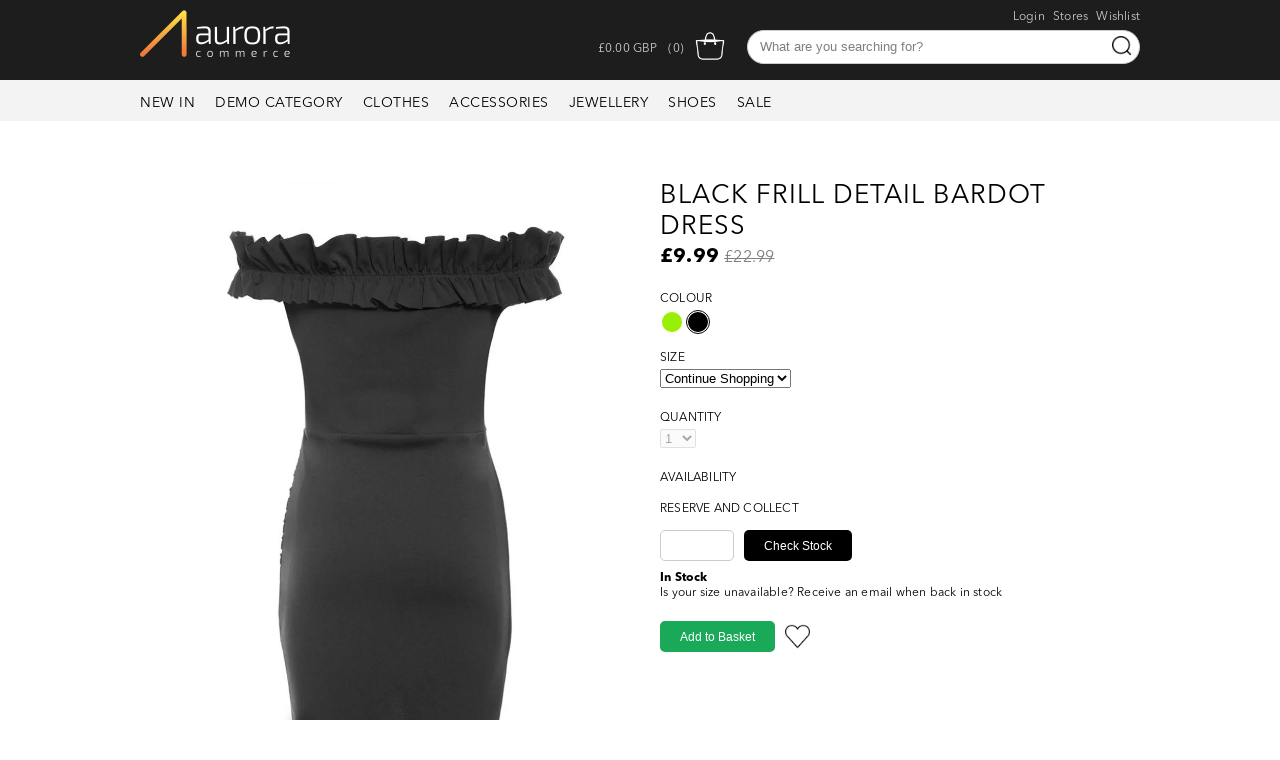

--- FILE ---
content_type: text/html; charset=UTF-8
request_url: https://demo.auroracommerce.com/00100012646/00100012646
body_size: 12282
content:



<!DOCTYPE html PUBLIC "-//W3C//DTD XHTML+RDFa 1.0//EN" "http://www.w3.org/MarkUp/DTD/xhtml-rdfa-1.dtd"><html xmlns="http://www.w3.org/1999/xhtml"><head><meta http-equiv="Content-Type" content="text/html; charset=UTF-8" /><title>Black Frill Detail Bardot Dress - Aurora Commerce</title><meta name="description" content="" /><meta name="keywords" content="" /><meta name="viewport" content="width=device-width, initial-scale=1.0"><meta name="author" content="Aurora Commerce" /><link href='https://fonts.googleapis.com/css?family=Raleway:200,400,800' rel='stylesheet' type='text/css'><meta property="og:title" content="Black Frill Detail Bardot Dress" /><meta property="og:type" content="product" /><meta property="og:url" content="http://demo.auroracommerce.com/00100012646/00100012646" /><meta property="og:image" content="https://aurorademouk.dev4.myauroraassets.com/p/220/black-frill-detail-bardot-dress-00100012646.jpg?t=rp&w=324&h=488" /><meta property="og:site_name" content="Aurora Commerce" /><meta property="fb:admins" content="501344983" /><link rel="canonical" href="http://demo.auroracommerce.com/00100012646/00100012646" /><link rel="icon" type="image/png" sizes="32x32" href="/templates/example.com/favicon-32x32.png"><link rel="icon" type="image/png" sizes="16x16" href="/templates/example.com/favicon-16x16.png"><link rel="shortcut icon" href="/templates/example.com/favicon.ico"><meta name="theme-color" content="#ffffff"><link href="/compiled-resources/example.com/demo.auroracommerce.com/en-gb/template,bespoke,dropdown,colorbox,tabs,popup,buttons,mini-basket,quicklook,magiczoomplus,reviews,productdetails,questions,bundles,scrollbars-da39a3ee5e6b4b0d3255bfef95601890afd80709-246.css" rel="stylesheet" type="text/css" /><link href="/compiled-resources/example.com/demo.auroracommerce.com/en-gb/print-da39a3ee5e6b4b0d3255bfef95601890afd80709-246.css" rel="stylesheet" type="text/css" media="print"/><script language="javascript" type="text/javascript" charset="utf-8">var language_iso = "";var locale_code = "";            function hamburgerRotate(x) {

                x.classList.toggle("change");
                var x = document.getElementById("nav1");
                if (x.className === "template_nav_top") {
                    x.className += " responsive_show";
                } else {
                    x.className = "template_nav_top";
                }

                var x = document.getElementById("nav2");
                if (x.className === "template_search") {
                    x.className += " responsive_show";
                } else {
                    x.className = "template_search";
                }

                var x = document.getElementById("nav3");
                if (x.className === "header_bottom") {
                    x.className += " responsive_show";
                } else {
                    x.className = "header_bottom";
                }

                var x = document.getElementById("nav4");
                if (x.className === "header_top") {
                    x.className += " responsive_show_header_expand";
                } else {
                    x.className = "header_top";
                }

            }
            </script><script src="/compiled-resources/example.com/demo.auroracommerce.com/en-gb/f3251a1ad7fd7420a1b3533838197fdd0d3f200c-246.js" type="text/javascript"></script><script src="/compiled-resources/example.com/demo.auroracommerce.com/en-gb/product-details-common,order-fields-da39a3ee5e6b4b0d3255bfef95601890afd80709-246.js" type="text/javascript"></script><script type="text/javascript">
	$(function() {
			$('#ac_product_details_delivery_countdown').countdown({layout: 
				'{hn} {hl}, {mn} {ml}, {sn} {sl} ', until: ' +14h +24m +19s'});
			});
		</script><script src="/compiled-resources/example.com/demo.auroracommerce.com/en-gb/google_recaptcha-da39a3ee5e6b4b0d3255bfef95601890afd80709-246.js" type="text/javascript"></script></head><body><div class="header_responsive"><div class="header_top" id="nav4"><div class="header_top_centre"><div class="template_logo"><a href="/" title=""><img src="/templates/example.com/_images/logos/logo_white.png" alt="" width="100%" height="100%" /></a></div><div class="template_nav_top" id="nav1" ><div class="template_nav_top_centre"><ul><!-- esi-disabled -->
<li class="template_nav_top_members">
    <a href="/members/" title="" rel="nofollow">Login</a>

<!--                        Drop down form below works, just commented out for now until styled for responsive-->
<!--<div class="member_login_form_container">
	<form action="https://demo.auroracommerce.com/members/" method="post" class="members_form">
		<fieldset>
		<legend>Sign In</legend>
                <p><label for="email_address">Sign In</label></p>
                <p>
		<input type="text" name="email_address" id="email_address" class="textfield" autocomplete="off" value="Email Address" onfocus="if(this.value=='Email Address')this.value='';" /></p>
		<div class="clear"></div>
		<p>
		<input type="password" name="password" id="password" autocomplete="off" class="textfield" value="Password" onfocus="if(this.value=='Password')this.value='';"/></p>
		<div class="clear"></div>
                <div class="member_login_form_container_button"><p class="table" style="width: 300px;"><input class="cell template_button" type="submit" name="login"  value="Login"  /><span class="cell tr vb"><a href="/members/forgotpassword"  title="Forgotten your password?" >Forgotten your password?</a></span></p></div>
		<input type="hidden" name="page" value="" />
		</fieldset>
	</form>
</div>-->
</li>
<li class="template_nav_storefinder"><a href="/google/store-locator" title="">Stores</a><!--                        Drop down form below works, just commented out for now--><!--                    <div class="template_dropdown_form"><form action="http://demo.auroracommerce.com/google/store-locator" method="post" class="storefinder_form"><fieldset><legend>Stores</legend><p><label for="postcode" class="label">Enter Store Or Postcode</label></p><div style="display: table-cell; vertical-align: middle; height: 50px;"><p><input type="text" name="postcode" id="postcode" class="textfield" value="Enter Post Code" onfocus="if(this.value=='Enter Post Code')this.value='';" /><input class="template_button" type="submit" name="login" value="Find Stores" /></p></div><input type="hidden" name="radius" value="100" /><div class="clear"></div><p></p><input type="hidden" name="submit" value="1" /></fieldset></form></div>--></li><li><a href="/wishlist" title=""> Wishlist</a></li></ul></div></div><div class="template_search" id="nav2" ><div class="template_search_centre"><form method="get" autocomplete="off" action="/products/search" class="template_search_form"><fieldset><legend>Product Search</legend><p><label for="productsearch">search site</label><input type="text" autocomplete="off" class="template_search_input textfield" value=" What are you searching for?" onfocus="if(this.value==' What are you searching for?')this.value='';" id="productsearch" name="search" /><input class="template_search_img" type="image" src="/templates/example.com/_images/icons/search.png" name="submit_search"  value="Search Site"  /></p><input type="hidden" name="submit_search" /></fieldset></form><div class="clear"></div><div class="template_quicksearch_container"></div></div></div><!-- esi-disabled -->        <div class="mini_basket_pod">
            <span>
                <a href="/basket" title="" rel="nofollow">
                    <img  alt="My Basket"  src="/templates/example.com/_images/icons/bag_transparent.png" class="generic_view_mini_basket_dropdown" width="30" height="30" />
                </a>
            </span>
            <span class="mini_basket_pod_items">(0)</span>
            
            <div class="template_change_currency">
        	<div class="template_change_currency_container">
                                    <!--                        <span class="template_change_currency_flags gbp"></span>-->
                        <span class="template_change_currency_text_header">GBP</span>
<!--                        <span class="template_change_currency_arrow"></span>-->
                                                    </div>
                <div class="clear"></div>
                <div class="template_currency_links">
                    <ul>
                                                                        <li class="selected">
<!--                                <span class="template_change_currency_flags gbp"></span>-->
                                <span class="template_change_currency_text">GBP</span></li>
                                                                </ul>
                </div>
            </div>  
            
            <span class="mini_basket_pod_totals_price">£0.00</span>
            
            <div class="clear"></div>
        <div class="mini_basket_complete_container"></div>
        </div>
<div class="burger_container" onclick="hamburgerRotate(this)"><div class="bar1"></div><div class="bar2"></div><div class="bar3"></div></div></div></div><div class="header_bottom" id="nav3" ><div class="header_bottom_centre"><div class="template_nav_main"><ul><!--       <li class="template_nav_main_home"><a href="/"><img src="/templates/example.com/_images/template/shim.png" width="10" height="36" alt="Home" /></a></li>--><li ><a href="/new-in/" title="" class="navitem">New In</a><div class="template_dropdown_container dropdown_1"><div class="template_dropdown_container_centre"><div class="template_dropdown_pod"><ul><li>Colors</li><li><a href="/new-in/co:black/">Black</a></li><li><a href="/new-in/co:green/">Green</a></li><li><a href="/new-in/co:red/">Red</a></li></ul></div><div class="template_dropdown_pod"><ul><li>Prices</li><li><a href="/new-in/p:0-10/">Under 10</a></li><li><a href="/new-in/p:20-30/">20 or over</a></li></ul></div><div class="template_dropdown_pod"><ul><li>Size</li><li><a href="/new-in/si:10/">10</a></li><li><a href="/new-in/si:12/">12</a></li><li><a href="/new-in/si:14/">14</a></li><li><a href="/new-in/si:16/">16</a></li><li><a href="/new-in/si:3/">3</a></li><li><a href="/new-in/si:4/">4</a></li><li><a href="/new-in/si:5/">5</a></li><li><a href="/new-in/si:6/">6</a></li><li><a href="/new-in/si:7/">7</a></li><li><a href="/new-in/si:8/">8</a></li></ul></div><div class="clear"></div></div></div></li><li ><a href="/demo-category/" title="" class="navitem">Demo Category</a><div class="template_dropdown_container dropdown_2"><div class="template_dropdown_container_centre"><div class="template_dropdown_pod"><ul><li>Colors</li><li><a href="/demo-category/co:navy/">Navy</a></li><li><a href="/demo-category/co:blue/">Blue</a></li><li><a href="/demo-category/co:grey/">Grey</a></li><li><a href="/demo-category/co:black/">Black</a></li><li><a href="/demo-category/co:green/">Green</a></li><li><a href="/demo-category/co:red/">Red</a></li><li><a href="/demo-category/co:bottle-green/">Bottle Green</a></li><li><a href="/demo-category/co:white/">White</a></li></ul></div><div class="template_dropdown_pod"><ul><li>Prices</li><li><a href="/demo-category/p:0-10/">Under 10</a></li><li><a href="/demo-category/p:10-20/">10 - 20</a></li><li><a href="/demo-category/p:20-30/">20 - 30</a></li><li><a href="/demo-category/p:30-40/">30 or over</a></li></ul></div><div class="template_dropdown_pod"><ul><li>Size</li><li><a href="/demo-category/si:10/">10</a></li><li><a href="/demo-category/si:12/">12</a></li><li><a href="/demo-category/si:14/">14</a></li><li><a href="/demo-category/si:16/">16</a></li><li><a href="/demo-category/si:18/">18</a></li><li><a href="/demo-category/si:3/">3</a></li><li><a href="/demo-category/si:4/">4</a></li><li><a href="/demo-category/si:5/">5</a></li><li><a href="/demo-category/si:6/">6</a></li><li><a href="/demo-category/si:7/">7</a></li><li><a href="/demo-category/si:8/">8</a></li></ul></div><div class="clear"></div></div></div></li><li ><a href="/clothes/" title="" class="navitem">Clothes</a><div class="template_dropdown_container dropdown_3"><div class="template_dropdown_container_centre"><div class="template_dropdown_pod"><ul><li>Colors</li><li><a href="/clothes/co:navy/">Navy</a></li><li><a href="/clothes/co:blue/">Blue</a></li><li><a href="/clothes/co:grey/">Grey</a></li><li><a href="/clothes/co:black/">Black</a></li><li><a href="/clothes/co:green/">Green</a></li><li><a href="/clothes/co:red/">Red</a></li><li><a href="/clothes/co:bottle-green/">Bottle Green</a></li></ul></div><div class="template_dropdown_pod"><ul><li>Prices</li><li><a href="/clothes/p:0-10/">Under 10</a></li><li><a href="/clothes/p:10-20/">10 - 20</a></li><li><a href="/clothes/p:20-30/">20 - 30</a></li><li><a href="/clothes/p:30-40/">30 or over</a></li></ul></div><div class="template_dropdown_pod"><ul><li>Size</li><li><a href="/clothes/si:10/">10</a></li><li><a href="/clothes/si:12/">12</a></li><li><a href="/clothes/si:14/">14</a></li><li><a href="/clothes/si:16/">16</a></li><li><a href="/clothes/si:18/">18</a></li><li><a href="/clothes/si:6/">6</a></li><li><a href="/clothes/si:8/">8</a></li></ul></div><div class="clear"></div></div></div></li><li ><a href="/accessories/" title="" class="navitem">Accessories</a><div class="template_dropdown_container dropdown_4"><div class="template_dropdown_container_centre"><div class="template_dropdown_pod"><ul><li>Colors</li><li><a href="/accessories/co:navy/">Navy</a></li><li><a href="/accessories/co:blue/">Blue</a></li><li><a href="/accessories/co:green/">Green</a></li></ul></div><div class="template_dropdown_pod"><ul><li>Prices</li><li><a href="/accessories/p:0-10/">Under 10</a></li><li><a href="/accessories/p:10-20/">10 or over</a></li></ul></div><div class="clear"></div></div></div></li><li ><a href="/jewellery/" title="" class="navitem">Jewellery</a><div class="template_dropdown_container dropdown_5"><div class="template_dropdown_container_centre"><div class="template_dropdown_pod"><ul><li>Colors</li><li><a href="/jewellery/co:blue/">Blue</a></li><li><a href="/jewellery/co:green/">Green</a></li></ul></div><div class="template_dropdown_pod"><ul><li>Prices</li><li><a href="/jewellery/p:0-10/">Under 10</a></li><li><a href="/jewellery/p:10-20/">10 or over</a></li></ul></div><div class="clear"></div></div></div></li><li ><a href="/shoes/" title="" class="navitem">Shoes</a><div class="template_dropdown_container dropdown_6"><div class="template_dropdown_container_centre"><div class="template_dropdown_pod"><ul><li>Colors</li><li><a href="/shoes/co:black/">Black</a></li><li><a href="/shoes/co:red/">Red</a></li><li><a href="/shoes/co:white/">White</a></li></ul></div><div class="template_dropdown_pod"><ul><li>Prices</li><li><a href="/shoes/p:10-20/">10 - 20</a></li><li><a href="/shoes/p:20-30/">20 - 30</a></li><li><a href="/shoes/p:30-40/">30 or over</a></li></ul></div><div class="template_dropdown_pod"><ul><li>Size</li><li><a href="/shoes/si:3/">3</a></li><li><a href="/shoes/si:4/">4</a></li><li><a href="/shoes/si:5/">5</a></li><li><a href="/shoes/si:6/">6</a></li><li><a href="/shoes/si:7/">7</a></li><li><a href="/shoes/si:8/">8</a></li></ul></div><div class="clear"></div></div></div></li><li ><a href="/sale/" title="" class="navitem">Sale</a><div class="template_dropdown_container dropdown_7"><div class="template_dropdown_container_centre"><div class="template_dropdown_pod"><ul><li>Colors</li><li><a href="/sale/co:navy/">Navy</a></li><li><a href="/sale/co:blue/">Blue</a></li><li><a href="/sale/co:grey/">Grey</a></li><li><a href="/sale/co:black/">Black</a></li><li><a href="/sale/co:green/">Green</a></li><li><a href="/sale/co:red/">Red</a></li><li><a href="/sale/co:white/">White</a></li></ul></div><div class="template_dropdown_pod"><ul><li>Prices</li><li><a href="/sale/p:0-10/">Under 10</a></li><li><a href="/sale/p:10-20/">10 - 20</a></li><li><a href="/sale/p:20-30/">20 - 30</a></li><li><a href="/sale/p:30-40/">30 or over</a></li></ul></div><div class="template_dropdown_pod"><ul><li>Size</li><li><a href="/sale/si:10/">10</a></li><li><a href="/sale/si:12/">12</a></li><li><a href="/sale/si:14/">14</a></li><li><a href="/sale/si:16/">16</a></li><li><a href="/sale/si:18/">18</a></li><li><a href="/sale/si:3/">3</a></li><li><a href="/sale/si:4/">4</a></li><li><a href="/sale/si:5/">5</a></li><li><a href="/sale/si:6/">6</a></li><li><a href="/sale/si:7/">7</a></li><li><a href="/sale/si:8/">8</a></li></ul></div><div class="clear"></div></div></div></li></ul><div class="clear"></div></div>
</div></div></div><div class="template_container"><!--    --><!--CHECKOUT PAGE (NOT ORDER COMPLETE)--><div class="template_breadcrumb" xmlns:v="http://rdf.data-vocabulary.org/#"></div><div class="clear"></div><div class="template_main">




<div itemscope itemtype="http://schema.org/Product" class="details_product">

<div class="mobile_product_details_head">

    <!--NAME-->
        <h1 itemprop="name" property="v:itemreviewed">Black Frill Detail Bardot Dress</h1>
        <div class="clear"></div>      

</div>

<div class="errorbox" id="product-errors-container" style="display: none">
    <h2>Unfortunately an error has occurred</h2>
    <ul></ul>
</div>
    
<div class="details_left">

    <div class="details_images">

                <div class="details_product_images_dynamic">
        
					

            <a href="https://aurorademouk.dev4.myauroraassets.com/p/220/black-frill-detail-bardot-dress-00100012646.jpg?t=rp&w=1200&h=1200" id="zoom1" class="MagicZoom MagicThumb mzoverride" rel="zoom-position: #my_zoom; zoom-width:450px; zoom-height:600px; zoom-distance: 20; hint: false; preload-selectors-big: false; preload-selectors-small: false; disable-expand: true"><img rel="v:photo" src="https://aurorademouk.dev4.myauroraassets.com/p/220/black-frill-detail-bardot-dress-00100012646.jpg?t=rp&w=900&h=1200" alt="Black Frill Detail Bardot Dress" width="100%" height="100%" /></a>            <div class="clear"></div>
		</div>
			
                        <ul id="mycarousel" class="jcarousel-skin-tango" >
                                    <li><div class="image">
                        <a href="https://aurorademouk.dev4.myauroraassets.com/p/220/black-frill-detail-bardot-dress-00100012646.jpg?t=rp&w=1200&h=1200" rel="zoom-id: zoom1; disable-expand: true" rev="https://aurorademouk.dev4.myauroraassets.com/p/220/black-frill-detail-bardot-dress-00100012646.jpg?t=rp&w=450&h=600" title="" onclick="return false;">
                            <img class="thumb_border" src="https://aurorademouk.dev4.myauroraassets.com/p/220/black-frill-detail-bardot-dress-00100012646.jpg?t=rp&w=120&h=120" alt=""  width="60" height="60" />
                        </a>
                    </div></li>
                                    <li><div class="image">
                        <a href="https://aurorademouk.dev4.myauroraassets.com/p/221/black-frill-detail-bardot-dress-00100012646.jpg?t=rp&w=1200&h=1200" rel="zoom-id: zoom1; disable-expand: true" rev="https://aurorademouk.dev4.myauroraassets.com/p/221/black-frill-detail-bardot-dress-00100012646.jpg?t=rp&w=450&h=600" title="" onclick="return false;">
                            <img class="thumb_border" src="https://aurorademouk.dev4.myauroraassets.com/p/221/black-frill-detail-bardot-dress-00100012646.jpg?t=rp&w=120&h=120" alt=""  width="60" height="60" />
                        </a>
                    </div></li>
                            </ul>
            

			<div class="clear"></div>
        

	
    </div>    

</div><!-- end of details_left -->




<div class="details_right">

<div id="my_zoom"></div>

<form action="/basket" method="post" class="add-to-basket">
<fieldset>

<div>
   <meta itemprop="sku" content="00100012646" />
   <meta itemprop="itemCondition" content="New" />

     <meta itemprop="brand" content="QUIZ" />
   
     <meta itemprop="color" content="Black" />
          	<span itemprop="width" itemscope itemtype="http://schema.org/Distance">
		<meta itemprop="description" content="0.0000 " />
	</span>
    	<span itemprop="height" itemscope itemtype="http://schema.org/Distance">
		<meta itemprop="description" content="0.0000 " />
	</span>
    	<span itemprop="depth" itemscope itemtype="http://schema.org/Distance">
		<meta itemprop="description" content="0.0000 " />
	</span>
  <!--NAME-->
	<h1 itemprop="name" property="v:itemreviewed">Black Frill Detail Bardot Dress</h1>
	<div class="clear"></div>
        
<!--PRICE-->           

	    <div class="details_price">
            <p>
        <span class="details_price_now" itemprop="price">£9.99 </span><span class="details_price_rrp"><span class="strikethrough">£22.99</span></span>
<!--        <span class="details_price_save">save&nbsp;£13.00 (57%)</span>-->
        </p>
        <div class="clear"></div>
        
    			</div>

        <div class="clear"></div>

</div>


				        
<!--ATTRIBUTES        -->
        
    <div class="details_attributes">
   
		 
					<div class="attribute_select">
				<label class="attributes_required">Colour <br /><span></span></label>
							<div class="ac_product_details_tooltip attribute_image_swatch">
					<a href="/00100012647/00100012647" rel="Green Frill Detail Bardot Dress"><img src="/templates/example.com/_images/swatches/green.gif" alt="Green Frill Detail Bardot Dress" width="20" height="20" class="details_attribute_colour" title="Green" /></a>
				</div>
							<div class="ac_product_details_tooltip attribute_image_swatch">
					<a href="/00100012646/00100012646" rel="Black Frill Detail Bardot Dress"><img src="/templates/example.com/_images/swatches/black.gif" alt="Black Frill Detail Bardot Dress" width="20" height="20" class="details_attribute_colour selected" title="Black" /></a>
				</div>
							<div class="clear"></div>
			</div>
					<div class="clear"></div>
	  
		    
        
        
	<script type="text/javascript">
		variations.add(32604, [{"variation_stock":22,"attributes":{"Colour":"Black","Size":"6"}},{"variation_stock":0,"attributes":{"Colour":"Black","Size":"8"},"no_stock_available":1},{"variation_stock":66,"attributes":{"Colour":"Black","Size":"10"}},{"variation_stock":12,"attributes":{"Colour":"Black","Size":"12"}},{"variation_stock":35,"attributes":{"Colour":"Black","Size":"14"}},{"variation_stock":23,"attributes":{"Colour":"Black","Size":"16"}}]);
</script>
	<div class="productAttributes type_details" rel="" product_id="32604" type="details">
    <div class="errors">
			</div>
    
    
                    <div rel="0">
                <label for="attribute_61" class="attributes_required">Size</label>                <select name="attributes[61]" title="Size" class="attribute_selected attribute_required attribute_type_details" >
                    <option value="">Continue Shopping</option>
                                            <option value="9975" >6</option>
                                            <option value="9976" >8</option>
                                            <option value="9977" >10</option>
                                            <option value="9978" >12</option>
                                            <option value="9979" >14</option>
                                            <option value="9980" >16</option>
                                    </select>
                <div class="clear"></div>
        	</div>
            
		        
</div>
<div class="clear"></div>
        
                                <label for="product_quantity">Quantity</label>
            <select name="product_quantity" id="product_quantity">
                            <option value="1">1</option>
                            <option value="2">2</option>
                            <option value="3">3</option>
                            <option value="4">4</option>
                            <option value="5">5</option>
                            <option value="6">6</option>
                            <option value="7">7</option>
                            <option value="8">8</option>
                            <option value="9">9</option>
                            <option value="10">10</option>
                        </select>
                    
        <div class="clear"></div>
        
        <label>Availability</label>
		<div><label for="search">Reserve and Collect</label></div>



<div class="template_fl"><input type="text" name="postcode" id="search" class="textfield_small" value=""></div>
<div class="template_fl"><button id="check-stock" class="template_button template_button_grey">Check Stock</button></div>
<input type="hidden" name="variation_id" id="variation_id">		<div class="clear"></div>
<!--STOCK-->
	    <div class="details_product_stock_information">
	    	
        <p class="details_instock"><link itemprop="availability" href="http://schema.org/InStock" />In Stock<span class="details_stockmessage"></span></p>
    
			</div>
            <div class="details_product_stock_div">
                        <p><a href="" title="" class="details_request_stock">Is your size unavailable? Receive an email when back in stock</a></p>
                        </div>
        
    <div class="clear"></div>
  
<!--ADD TO BASKET-->

        <input type="submit" name="submit"  class="template_fl template_button button_green" style="cursor: pointer;" value="Add to Basket" alt="Add to Basket"  />
               <a href="#" class="details_addtowishlist" rel="32604"><img src="/templates/example.com/_images/icons/heart.png" width="25" height="25" alt="Add to wishlist" style="vertical-align: bottom; padding: 3px 0 0 10px;"/></a>
               
               
                       <input type="hidden" name="product_id" id="product_id" value="32604" />

        <div id="order-fields-primary" class="order-fields">
        </div>
        <div id="adyen-order-fields">
        <input name="duplicate_product_fields_to_ordered_items[]" type="hidden" value="merchant_id">
    <input name="duplicate_product_fields_to_ordered_items[]" type="hidden" value="stock_brand_name">
    <input name="duplicate_product_fields_to_ordered_items[]" type="hidden" value="fulfilment_location_id">
    <input name="duplicate_product_fields_to_ordered_items[]" type="hidden" value="adyen_li_map_sku">

        <input name="ordered_items_additional_fields[adyen_li_map_productUrl]" type="hidden" value="https://demo.auroracommerce.com/00100012646/00100012646">
    <input name="ordered_items_additional_fields[adyen_li_map_imageUrl]" type="hidden" value="https://aurorademouk.dev4.myauroraassets.com/p/220/black-frill-detail-bardot-dress-00100012646.jpg?t=rp&w=280&h=280">
</div>


        <div class="clear"></div>

        <br />
        <link href="/compiled-resources/example.com/demo.auroracommerce.com/en-gb/aatp,aaec-da39a3ee5e6b4b0d3255bfef95601890afd80709-246.css" rel="stylesheet" type="text/css" />
<script src="/compiled-resources/example.com/demo.auroracommerce.com/en-gb/aatp,aatp.product-da39a3ee5e6b4b0d3255bfef95601890afd80709-246.js" type="text/javascript"></script>
<div id="adyen-express-checkout" style="display: none">
    <h1>Express Checkout</h1>
    <div id="express-checkout-errors" class="errorbox" style="display:none"></div>
    <form id="express-checkout-form" action="/checkout">
        <formset class="address">
            <div class="title">
                <label>Title <span class="required">*</span></label>
                <select name="title">
                    <option value="Mr">Mr</option>
                    <option value="Mr">Mrs</option>
                    <option value="Mr">Miss</option>
                    <option value="Mr">Other</option>
                </select>
            </div>
            <div class="first_name">
                <label>First Name <span class="required">*</span></label>
                <input type="text" name="first_name" value="" />
            </div>
            <div class="last_name">
                <label>Last Name <span class="required">*</span></label>
                <input type="text" name="last_name" value="" />
            </div>
            <div class="address_1">
                <label>Address Line 1 <span class="required">*</span></label>
                <input type="text" name="address_1" value="" />
            </div>
            <div class="address_2">
                <label>Address Line 2</label>
                <input type="text" name="address_2" value="" />
            </div>
            <div class="town">
                <label>Town/City <span class="required">*</span></label>
                <input type="text" name="town" value="" />
            </div>
            <div class="county">
                <label>County</label>
                <input type="text" name="county" value="" />
            </div>
            <div class="country">
                <label>Country <span class="required">*</span></label>
                <select name="country">
                    <option>Loading...</option>
                </select>
            </div>
            <div class="postcode">
                <label>Postcode <span class="required">*</span></label>
                <input type="text" name="postcode" value="" />
            </div>
            <div class="email_address">
                <label>Email Address <span class="required">*</span></label>
                <input type="text" name="email_address" value="" />
            </div>
            <div class="phone_number">
                <label>Phone Number</label>
                <input type="text" name="phone_number" value="" />
            </div>
        </formset>
        <formset class="shipping">
            <div class="options" style="display: none">
                <label>Delivery Type</label>
                <select name="delivery_option"></select>
            </div>
            <div class="stores" style="display: none">
                <label>Store</label>
                <select name="store_id"></select>
            </div>
        </formset>
        <hr />
        <formset class="basket">
        </formset>
        <hr />
        <formset class="summary">
            <div class="discount" style="display: none">
                <label>Discount</label>
                <span>0.00</span>
            </div>
            <div class="total">
                <label>Total Price</label>
                <span>0.00</span>
            </div>
        </formset>
        <hr />
        <formset class="payment">
        </formset>
    </form>
</div><div id="adyen-pos_terminal-container" class="adyen-payment-container"></div><br />
<script type="text/javascript">
    
    $(() => {
        
        const countryISO = 'GB';
        const chargeableCurrency = 'GBP';
        const productReference = '00100012646';
        const productStock = '158';
        const productQuantity = $('#product_quantity').val();
        const productHasVariations = true;
        
        $(document).ready(() => {
            $.aatp.init({
                placement: "pdp",
                terminal: {
                    // Change this to match your plugin settings
                    name: "aurora-terminal"
                },
            }).then(
                () => $.aatp.product.init({
                    country: countryISO,
                    currency: chargeableCurrency,
                    productHasVariations: productHasVariations,
                    productReference: productReference,
                    productStock: productStock,
                    productQuantity: productQuantity,
                    selectors: {
                        quantity: "#product_quantity",
                    }
                }),
                e => $.aatp.handleError('init failed', e)
            );
        });
    });
    
</script>
        <link href="/compiled-resources/example.com/demo.auroracommerce.com/en-gb/adyen-da39a3ee5e6b4b0d3255bfef95601890afd80709-246.css" rel="stylesheet" type="text/css" />
<script src="/compiled-resources/example.com/demo.auroracommerce.com/en-gb/aapc,aapc.applepay,aapc.googlepay-da39a3ee5e6b4b0d3255bfef95601890afd80709-246.js" type="text/javascript"></script>
<script src="https://pay.google.com/gp/p/js/pay.js"></script>
<div id="adyen-components-container">
    <div id="adyen-applepay-container"></div><br />
    <div id="adyen-googlepay-container" class="adyen-payment-container"></div><br />
    <div id="adyen-paypal-container" class="adyen-payment-container"></div><br />
</div>
<script type="text/javascript">
    
    $(() => {
        
        const containerSelector = "#adyen-components-container";
        const userId = '';
        const country = 'GB';
        const locale = 'en-gb';
        const viewCurrency = 'GBP';
        const chargeableCurrency = 'GBP';
        const productReference = '00100012646';
        const productStock = '158';
        const productQuantity = $('#product_quantity').val();
        const productHasVariations = true;
        
        $(document).ready(function() {
            // Set the Adyen components core
            $.aapc.setup({
                placement: $.aapc.placements.pdp,
                userId: userId,
                country: country,
                locale: locale,
                viewCurrency: viewCurrency,
                chargeableCurrency: chargeableCurrency,
                containerSelector: containerSelector,
            });
            // Set the Apple Pay component
            $.aapc.applepay.setup({
                buttonType: "plain",
                buttonColor: "black",
            });
            // Set the Google Pay component
            $.aapc.googlepay.setup({
                environment: "TEST", // TEST or PRODUCTION
            });
            // Only load the payment components where there are no variations,
            // otherwise rely on the variation selection hook with product_attributes.js
            if (!productHasVariations) {
                $.aapc.loadFromProductReference(productReference, productStock, productQuantity);
            }
            // Update the payment components when the product quantity is changed
            $.frontend.events.on('attribute_quantity_init', (_, data) => {
                $.aapc.updateFromProductReference(data.variation_reference, data.variation_stock, 1);
            })
        });
        // Update the payment components when the product quantity is changed
        $(document).on('change', '#product_quantity', function() {
            $.aapc.updateLineFromQuantity(0, $(this).val());
        });
    });
    
</script>

         		
                
	</div><!-- end of attributes -->
                                
    <input type="hidden" name="show_image_variations" value="1" />
    <input type="hidden" name="product_thumbnails_pagination" value="10" />
</fieldset>
</form>

<!--DESCRIPTION-->

<div class="details_holder">
    <label>Item Details</label>
        <p itemprop="description">This LBD is perfect for your next party! In a bodycon fit with a stylish frill bardot neckline and a wrap feature to skirt, team with strappy heels and a clutch for a glamourous look.- Mini length- Wrap skirt- Bardot neckline- Frill detail- Bodycon- Length: 85cm approx- 95% Polyester, 5% Elastane</p>
    <label>SKU</label>
        <p>00100012646</p>
</div>

</div>






<!--DETAILS MAIN-->

<div class="details_main">
                                    
<!-- START OF TABS LARGE -->
<div class="large_tabs details_tabs_large">
<div class="tabs">
    <ul>
        <li><a href="#details_delivery" title="" rel="details_delivery">Delivery and Returns</a></li>
        <li><a href="#details_reviews" title="" rel="details_reviews">Customer Reviews </a></li>
        <li><a href="#details_qa" title="" rel="details_qa">Customer Q&amp;A </a></li>
	        <li><a href="#details_features" title="" rel="details_features">Further Info</a></li>
	        <li><a href="#details_loyalty" title="" rel="details_loyalty">Reward Points</a></li>
        <li><a href="#details_categories" title="" rel="details_categories">Similar Categories</a></li>
    </ul>
<div class="clear"></div>
</div>
</div>

<div class="large_tabs_box">   
    
<div class="delivery_container" id="details_delivery"> 
    
        <h2>Delivery</h2> 
    
                		<span id="ac_product_details_delivery_countdown">
			14 hours			 and 			24 minutes								</span> left to get it by Tuesday, Jan 20th.  Just choose Next Day on the checkout.</p>
		
		
        <p>
            <h2>Options</h2>
            
                                                                            £9.99 - ROW - Standard Delivery (Friday, Jan 23rd - Monday, Jan 26th)<br />
                                                                £4.99 - United Kingdom - Standard Delivery (Friday, Jan 23rd - Monday, Jan 26th)<br />
                                                                £0.00 - United Kingdom - Standard Delivery (Friday, Jan 23rd - Monday, Jan 26th)<br />
                                                                £9.99 - United Kingdom - Next Day (Tuesday, Jan 20th)<br />
                                                                £2.99 - United Kingdom - Collect Plus (Thursday, Jan 22nd - Friday, Jan 23rd)<br />
                                                                £3.99 - United Kingdom - Deliver to Store (Wednesday, Jan 21st - Thursday, Jan 22nd)<br />
                                                                £0.00 - United Kingdom - Collect in Store (Friday, Jan 23rd - Monday, Jan 26th)<br />
                                    </p>

        <div class="clear"></div>
        <p><a href="#" rel="Delivery Information" rev="width:720;height:600" class="template_snippet_popup" title="">More Delivery Info</a></p>
		<div class="clear"></div>
        <br />
        <h2>Returns</h2>
        <p>If you are not completely satisfied with your purchase you can return the item(s) to us within 14 days from receipt and we will issue a full refund. This excludes the delivery charge. Some items are non returnable due to hygiene reasons and these will be clearly marked online. This does not affect your statutory rights.</p>
        <p><a href="#" rel="Returns Policy" rev="width:720;height:600" class="template_snippet_popup" title="">Returns Policy</a></p>
        
</div>

    
    
<div class="reviews_complete_container" id="details_reviews">
<div class="reviews">


<div class="reviews_bottom">

        
    <div class="infobox">
        <p>There are currently no reviews</p>
        <p>Please help us and other users by writing a review</p>
        <br />
        <p><a href="/products/reviews/write/32604" rel="nofollow">Write your own review</a></p>
        <div class="clear"></div>
    </div>
        
        
</div><!-- end of reviews_bottom -->
</div><!-- end of reviews -->
</div>



<div class="details_questions_complete_container" id="details_qa">

<div class="details_questions">
            <div class="infobox">
            <p>There are currently no questions or answers</p>
            <p>Feel free to help us, and other users, by asking one</p>
            <br />
            <p><a href="#" class="details_ask_a_question details_ask_a_question_public" rel="32604">Ask a Question</a>
<!--                <a href="" rel="32604">Ask a new question</a>-->
            </p>
            
            
            
            <div class="clear"></div>
        </div>
    </div><!-- end of details_questions -->
</div>



<div id="details_features">
    <p>- Cool hand wash with mild detergent- Hang to dry- Cool iron on reverse- Do not soak, bleach, dry clean or tumble dry</p>
    
    <table cellpadding="0" cellspacing="0" summary="Features table" class="template_table">
        <tr>
        <th><label class="details_feature_label">Colour:</label></th>
        <td>Black</td>
    </tr>
        <tr>
        <th><label class="details_feature_label">Brand:</label></th>
        <td>QUIZ</td>
    </tr>
        </table>
    
</div>


 

<div id="details_loyalty" class="details_loyalty">
    
<!--    LOYALTY POINTS-->
    <div class="details_loyaltypoints_container">
           <p>Ordering this product will gain you 1 loyalty points</p>
    </div>
</div>

<!--    OTHER CATEGORIES-->
<div id="details_categories" class="details_categories">
    <div class="details_categories_container">
    <div class="details_morefrom">
        <h2>This product also appears in the following categories:</h2>
        													<ul>
																<li>
                                        <a href="/clothes/">
                                            Clothes
                                        </a>
                                    </li>
																									<li>
                                        <a href="/clothes/dresses/">
                                            Dresses
                                        </a>
                                    </li>
																									<li class="details_morefrom_last">
                                        <a href="/dresses/wrap/">
                                            Wrap
                                        </a>
                                    </li>
																					</ul>
                    <div class="clear"></div>
        													<ul>
																<li>
                                        <a href="/sale/">
                                            Sale
                                        </a>
                                    </li>
																									<li>
                                        <a href="/sale/clothing/">
                                            Clothing
                                        </a>
                                    </li>
																									<li>
                                        <a href="/clothing/dresses/">
                                            Dresses
                                        </a>
                                    </li>
																									<li class="details_morefrom_last">
                                        <a href="/dresses/party/">
                                            Party
                                        </a>
                                    </li>
																					</ul>
                    <div class="clear"></div>
        													<ul>
																<li class="details_morefrom_last">
                                        <a href="/halloween/">
                                            Halloween
                                        </a>
                                    </li>
																					</ul>
                    <div class="clear"></div>
        													<ul>
																<li class="details_morefrom_last">
                                        <a href="/70-off-party-wear/">
                                            70% Off Party Wear
                                        </a>
                                    </li>
																					</ul>
                    <div class="clear"></div>
        													<ul>
																<li class="details_morefrom_last">
                                        <a href="/demo-category/">
                                            Demo Category
                                        </a>
                                    </li>
																					</ul>
                    <div class="clear"></div>
        	        <br />
        
        <h2>You may also like to explore the following parent categories:</h2>
        <ul>
                        <li class="details_morefrom_last">
                <a href="/sale/clothing/dresses/party/">
                    Party
                </a>
            </li>
                    </ul>
    </div>
    </div>

</div>


</div>




    
<!--REVIEWS SNIPPET-->
<!--    		<div><a href="/products/reviews/write/32604" rel="nofollow" class="write_review" title="">Be the first to review this product</a></div>
	-->  
    
<!--QUESTIONS SNIPPET-->
<!--	    	<div class="details_nunmber_of_questions"><a href="#" class="details_view_questions_link" rel="nofollow">Be the first to ask a question</a></div>
    -->
    
<!--        		<div itemprop="offers" itemscope itemtype="http://schema.org/Offer" class="details_price">-->


<!--SMALL TABS NO LONGER USED-->
<!--	 START OF TABS 

    <div class="small_tabs">
    <div class="tabs">
        <ul>
            <li class="ui-tabs-selected"><a href="#details_delivery_tab" title="">Delivery</a></li>
        </ul>
        <div class="clear"></div>
    </div>
    </div>


	<div id="details_delivery_tab">
        <div class="small_tabs_box">
        		<span id="ac_product_details_delivery_countdown">
			14 hours			 and 			24 minutes								</span> left to get it by Tuesday, Jan 20th.  Just choose Next Day on the checkout.</p>
		
		        
        <p><a href="#" rel="Delivery Information" rev="width:720;height:600" class="template_snippet_popup" title="">More Delivery Info</a></p>
		<div class="clear"></div>
        <br />
        <h2>Returns</h2>
        <p>Delivery Info 2 <a href="#" rel="Returns Policy" rev="width:720;height:600" class="template_snippet_popup" title="">If you are not completely satisfied with your purchase you can return the item(s) to us within 14 days from receipt and we will issue a full refund. This excludes the delivery charge. Some items are non returnable due to hygiene reasons and these will be clearly marked online. This does not affect your statutory rights.</a>.</p>
            
        </div>
    </div>


     END OF TABS -->

    <!-- MORE INFO -->

    
<!--SAFE AND EASY LIST-->
<!--    <div class="details_safeandeasy">
        <h2>Safe and Easy Shopping</h2>
        <ul>
            <li><a href="#" rel="Easy Returns" rev="width:720;height:600" class="template_snippet_popup" title="">Easy Returns</a></li>
            <li><a href="#" rel="Delivery Information" rev="width:720;height:600" class="template_snippet_popup" title="">Delivery Information</a></li>
            <li><a href="#" rel="Privacy Policy" rev="width:720;height:600" class="template_snippet_popup" title="">Privacy Policy</a></li>
            <li><a href="#" rel="Terms and Conditions" rev="width:720;height:600" class="template_snippet_popup" title="">Terms &amp; Conditions</a></li>
        </ul>
    </div>-->


<!--HOW CAN WE HELP-->
<!--    <div class="details_safeandeasy">
        <h2>How can we help</h2>
        <ul>
            <li><a href="#" class="details_email_to_friend" rel="32604">Email to a Friend</a></li>
            <li><a href="#" class="details_ask_a_question details_ask_a_question_private" rel="32604">Ask a Question</a></li>
            <li style="margin:0;"><a href="#" class="template_print_page" rel="nofollow">Print Page</a></li>
        </ul>
    </div>-->

<!--OLD RELATED ITEMS PRODUCT LIST-->
<!--<div id="details_upsells">
<div class="details_description_container">
    <h2 class="details_description_title">Shop This Look</h2>
    <div class="details_description">

        <div id="relateditems">
            <ul>
                            </ul>
            <div class="clear"></div>
        </div>
    </div>
    <div class="clear"></div>
    <br />
</div>
</div>    -->

<!--    -->


<!--

  



<div id="details_upsells">
<div class="details_description_container">
    <h2 class="details_description_title">recommended related NEW</h2>
    <div class="details_description">

        <div id="relateditems">
            <ul>
                            </ul>
            <div class="clear"></div>
        </div>
    </div>
    <div class="clear"></div>
    <br />
</div>
</div>

<div id="details_upsells">
<div class="details_description_container">
    <h2 class="details_description_title">recommended upsell NEW</h2>
    <div class="details_description">

        <div id="relateditems">
            <ul>
                            </ul>
            <div class="clear"></div>
        </div>
    </div>
    <div class="clear"></div>
    <br />
</div>
</div>



-->

</div><!-- end of details_main end of addons -->











<div class="clear"></div>
<div class="details_productlist_container">
    <h2>Shop This Look</h2>
<div class="details_productlist">
                    <div class="details_productlist_item quicklook_container">
                <div class="details_productlist_image">
                    <a href="/dsub/delivery-subscription">
                        <img src="https://aurorademouk.dev4.myauroraassets.com/p/224/delivery-subscription-dsub.png?t=rp&w=320&h=320" width="160" height="160" alt="Delivery Subscription" />
                    </a>
                </div>
                <div class="details_productlist_quicklookbutton quicklook_button">
                    <p><a href="#" class="template_button quicklook" rel="32606">Quick Look</a></p>
                </div>
                <div class="clear"></div>
                <h2>
                    <a href="/dsub/delivery-subscription">Delivery Subscription</a>
                </h2>
                
                                    <p>
                    <span class="details_productlist_price">£10.00</span>
                    </p>
                               
<!--                                    <p class="details_instock">In Stock</p>
                                <div class="clear"></div>
                -->
                <div class="clear"></div>
             </div>
                    <div class="details_productlist_item quicklook_container">
                <div class="details_productlist_image">
                    <a href="/00100013532/00100013532">
                        <img src="https://aurorademouk.dev4.myauroraassets.com/p/210/green-jewel-diamante-necklace-00100013532.jpg?t=rp&w=320&h=320" width="160" height="160" alt="Green Jewel Diamante Necklace" />
                    </a>
                </div>
                <div class="details_productlist_quicklookbutton quicklook_button">
                    <p><a href="#" class="template_button quicklook" rel="32599">Quick Look</a></p>
                </div>
                <div class="clear"></div>
                <h2>
                    <a href="/00100013532/00100013532">Green Jewel Diamante Necklace</a>
                </h2>
                
                                    <p><span class="details_productlist_rrp"><span class="strikethrough">£10.99</span></span>&nbsp;<span class="details_productlist_price_now"> £9.89</span></p>
                               
<!--                                    <p class="details_instock">In Stock</p>
                                <div class="clear"></div>
                -->
                <div class="clear"></div>
             </div>
                    <div class="details_productlist_item quicklook_container">
                <div class="details_productlist_image">
                    <a href="/00100009095/00100009095">
                        <img src="https://aurorademouk.dev4.myauroraassets.com/p/218/silver-and-navy-jewel-necklace-00100009095.jpg?t=rp&w=320&h=320" width="160" height="160" alt="Silver And Navy Jewel Necklace" />
                    </a>
                </div>
                <div class="details_productlist_quicklookbutton quicklook_button">
                    <p><a href="#" class="template_button quicklook" rel="32603">Quick Look</a></p>
                </div>
                <div class="clear"></div>
                <h2>
                    <a href="/00100009095/00100009095">Silver And Navy Jewel Necklace</a>
                </h2>
                
                                    <p>
                    <span class="details_productlist_price">£12.99</span>
                    </p>
                               
<!--                                    <p class="details_instock">In Stock</p>
                                <div class="clear"></div>
                -->
                <div class="clear"></div>
             </div>
                    <div class="details_productlist_item quicklook_container">
                <div class="details_productlist_image">
                    <a href="/00100018950/00100018950">
                        <img src="https://aurorademouk.dev4.myauroraassets.com/p/241/navy-large-flower-net-fascinator-00100018950.jpg?t=rp&w=320&h=320" width="160" height="160" alt="Navy Large Flower Net Fascinator" />
                    </a>
                </div>
                <div class="details_productlist_quicklookbutton quicklook_button">
                    <p><a href="#" class="template_button quicklook" rel="32614">Quick Look</a></p>
                </div>
                <div class="clear"></div>
                <h2>
                    <a href="/00100018950/00100018950">Navy Large Flower Net Fascinator</a>
                </h2>
                
                                    <p>
                    <span class="details_productlist_price">£12.99</span>
                    </p>
                               
<!--                                    <p class="details_instock">In Stock</p>
                                <div class="clear"></div>
                -->
                <div class="clear"></div>
             </div>
                    <div class="details_productlist_item quicklook_container">
                <div class="details_productlist_image">
                    <a href="/00100021425/00100021425">
                        <img src="https://aurorademouk.dev4.myauroraassets.com/p/230/royal-blue-bardot-bodycon-midi-dress-00100021425.jpg?t=rp&w=320&h=320" width="160" height="160" alt="Royal Blue Bardot Bodycon Midi Dress" />
                    </a>
                </div>
                <div class="details_productlist_quicklookbutton quicklook_button">
                    <p><a href="#" class="template_button quicklook" rel="32609">Quick Look</a></p>
                </div>
                <div class="clear"></div>
                <h2>
                    <a href="/00100021425/00100021425">Royal Blue Bardot Bodycon Midi Dress</a>
                </h2>
                
                                    <p><span class="details_productlist_rrp"><span class="strikethrough">£19.99</span></span>&nbsp;<span class="details_productlist_price_now"> £14.99</span></p>
                               
<!--                                    <p class="details_instock">In Stock</p>
                                <div class="clear"></div>
                -->
                <div class="clear"></div>
             </div>
                <div style="min-width: 1px;"></div>
        <div class="clear"></div>
    </div>
</div>

<div class="clear"></div>


<div class="clear"></div>

     
</div>

<div class="clear"></div></div><!-- END OF template_main --><!-- LISTING PAGE RECENTLY VIEWED --><!-- END OF LISTING PAGE RECENTLY VIEWED --></div><!-- END OF template_container --><div class="template_footer"><div class="template_footer_top"><div class="template_footer_links"><ul><li class="template_footer_header">Buying From Us</li><li><a href="/making-a-payment" title="">Making a Payment</a></li><li><a href="#" rel="Delivery Information" rev="width:720;height:600" class="template_snippet_popup" title="">Delivery Information</a></li><li><a href="#" rel="Privacy Policy" rev="width:720;height:600" class="template_snippet_popup" title="">Privacy Policy</a></li><li><a href="#" rel="Terms and Conditions" rev="width:720;height:600" class="template_snippet_popup" title="">Terms &amp; Conditions</a></li><li><a href="#" rel="Easy Returns" rev="width:720;height:600" class="template_snippet_popup" title="">Easy Returns</a></li></ul><ul><li class="template_footer_header">My Account</li><li><a href="/members" title="">Login</a></li><li><a href="/members/track-order" title="">Tracking My Order</a></li><li><a href="/members/settings" title="">Edit My Account Settings</a></li><li><a href="/members/orders" title="">Link: My Orders</a></li><li><a href="/members/returns" title="">Request A Return</a></li></ul><ul><li class="template_footer_header">Useful Information</li><li><a href="/contact-us" title="">Contact Us</a></li><li><a href="/opening-times" title="">Opening Times</a></li><li><a href="/faqs" title="">FAQ's</a></li><li><a href="/client-testimonials" title="">Testimonials</a></li><li><a href="/google/store-locator" title="">Stores</a></li><li><a href="/size-guide" title="">Size Guide</a></li><li><a href="/store-card" title="">Store Card</a></li><li><a href="/why-choose-us" title="">Why Choose Us</a></li><li><a href="/sitemap" title="">Site Map</a></li></ul><ul><li class="template_footer_header">More Aurora Commerce</li><li><a href="/about-us" title="">About Us</a></li><li><a href="/blog" title="">Blog</a></li><li><a href="/careers" title="">Careers</a></li><li><a href="/email-signup" title="">Newsletter</a></li><li><a href="/company-history" title="">Company History</a></li></ul><div class="clear"></div></div></div><div class="template_footer_bottom"><div class="template_footer_links_bottom"><div class="social"><a href="https://www.facebook.com/" class="social_icon facebook"><svg viewBox="0 0 512 512"><path d="M211.9 197.4h-36.7v59.9h36.7V433.1h70.5V256.5h49.2l5.2-59.1h-54.4c0 0 0-22.1 0-33.7 0-13.9 2.8-19.5 16.3-19.5 10.9 0 38.2 0 38.2 0V82.9c0 0-40.2 0-48.8 0 -52.5 0-76.1 23.1-76.1 67.3C211.9 188.8 211.9 197.4 211.9 197.4z"/></svg></a><a href="https://twitter.com/" class="social_icon twitter"><svg viewBox="0 0 512 512"><path d="M419.6 168.6c-11.7 5.2-24.2 8.7-37.4 10.2 13.4-8.1 23.8-20.8 28.6-36 -12.6 7.5-26.5 12.9-41.3 15.8 -11.9-12.6-28.8-20.6-47.5-20.6 -42 0-72.9 39.2-63.4 79.9 -54.1-2.7-102.1-28.6-134.2-68 -17 29.2-8.8 67.5 20.1 86.9 -10.7-0.3-20.7-3.3-29.5-8.1 -0.7 30.2 20.9 58.4 52.2 64.6 -9.2 2.5-19.2 3.1-29.4 1.1 8.3 25.9 32.3 44.7 60.8 45.2 -27.4 21.4-61.8 31-96.4 27 28.8 18.5 63 29.2 99.8 29.2 120.8 0 189.1-102.1 185-193.6C399.9 193.1 410.9 181.7 419.6 168.6z"/></svg></a><a href="https://www.instagram.com/" class="social_icon instagram"><svg viewBox="0 0 512 512"><path d="M256 109.3c47.8 0 53.4 0.2 72.3 1 17.4 0.8 26.9 3.7 33.2 6.2 8.4 3.2 14.3 7.1 20.6 13.4 6.3 6.3 10.1 12.2 13.4 20.6 2.5 6.3 5.4 15.8 6.2 33.2 0.9 18.9 1 24.5 1 72.3s-0.2 53.4-1 72.3c-0.8 17.4-3.7 26.9-6.2 33.2 -3.2 8.4-7.1 14.3-13.4 20.6 -6.3 6.3-12.2 10.1-20.6 13.4 -6.3 2.5-15.8 5.4-33.2 6.2 -18.9 0.9-24.5 1-72.3 1s-53.4-0.2-72.3-1c-17.4-0.8-26.9-3.7-33.2-6.2 -8.4-3.2-14.3-7.1-20.6-13.4 -6.3-6.3-10.1-12.2-13.4-20.6 -2.5-6.3-5.4-15.8-6.2-33.2 -0.9-18.9-1-24.5-1-72.3s0.2-53.4 1-72.3c0.8-17.4 3.7-26.9 6.2-33.2 3.2-8.4 7.1-14.3 13.4-20.6 6.3-6.3 12.2-10.1 20.6-13.4 6.3-2.5 15.8-5.4 33.2-6.2C202.6 109.5 208.2 109.3 256 109.3M256 77.1c-48.6 0-54.7 0.2-73.8 1.1 -19 0.9-32.1 3.9-43.4 8.3 -11.8 4.6-21.7 10.7-31.7 20.6 -9.9 9.9-16.1 19.9-20.6 31.7 -4.4 11.4-7.4 24.4-8.3 43.4 -0.9 19.1-1.1 25.2-1.1 73.8 0 48.6 0.2 54.7 1.1 73.8 0.9 19 3.9 32.1 8.3 43.4 4.6 11.8 10.7 21.7 20.6 31.7 9.9 9.9 19.9 16.1 31.7 20.6 11.4 4.4 24.4 7.4 43.4 8.3 19.1 0.9 25.2 1.1 73.8 1.1s54.7-0.2 73.8-1.1c19-0.9 32.1-3.9 43.4-8.3 11.8-4.6 21.7-10.7 31.7-20.6 9.9-9.9 16.1-19.9 20.6-31.7 4.4-11.4 7.4-24.4 8.3-43.4 0.9-19.1 1.1-25.2 1.1-73.8s-0.2-54.7-1.1-73.8c-0.9-19-3.9-32.1-8.3-43.4 -4.6-11.8-10.7-21.7-20.6-31.7 -9.9-9.9-19.9-16.1-31.7-20.6 -11.4-4.4-24.4-7.4-43.4-8.3C310.7 77.3 304.6 77.1 256 77.1L256 77.1z"/><path d="M256 164.1c-50.7 0-91.9 41.1-91.9 91.9s41.1 91.9 91.9 91.9 91.9-41.1 91.9-91.9S306.7 164.1 256 164.1zM256 315.6c-32.9 0-59.6-26.7-59.6-59.6s26.7-59.6 59.6-59.6 59.6 26.7 59.6 59.6S288.9 315.6 256 315.6z"/><circle cx="351.5" cy="160.5" r="21.5"/></svg></a><a href="https://www.pinterest.co.uk/" class="social_icon pinterest"><svg viewBox="0 0 512 512"><path d="M266.6 76.5c-100.2 0-150.7 71.8-150.7 131.7 0 36.3 13.7 68.5 43.2 80.6 4.8 2 9.2 0.1 10.6-5.3 1-3.7 3.3-13 4.3-16.9 1.4-5.3 0.9-7.1-3-11.8 -8.5-10-13.9-23-13.9-41.3 0-53.3 39.9-101 103.8-101 56.6 0 87.7 34.6 87.7 80.8 0 60.8-26.9 112.1-66.8 112.1 -22.1 0-38.6-18.2-33.3-40.6 6.3-26.7 18.6-55.5 18.6-74.8 0-17.3-9.3-31.7-28.4-31.7 -22.5 0-40.7 23.3-40.7 54.6 0 19.9 6.7 33.4 6.7 33.4s-23.1 97.8-27.1 114.9c-8.1 34.1-1.2 75.9-0.6 80.1 0.3 2.5 3.6 3.1 5 1.2 2.1-2.7 28.9-35.9 38.1-69 2.6-9.4 14.8-58 14.8-58 7.3 14 28.7 26.3 51.5 26.3 67.8 0 113.8-61.8 113.8-144.5C400.1 134.7 347.1 76.5 266.6 76.5z"/></svg></a><a href="https://www.youtube.co.uk/" class="social_icon youtube"><svg viewBox="0 0 512 512"><path d="M422.6 193.6c-5.3-45.3-23.3-51.6-59-54 -50.8-3.5-164.3-3.5-215.1 0 -35.7 2.4-53.7 8.7-59 54 -4 33.6-4 91.1 0 124.8 5.3 45.3 23.3 51.6 59 54 50.9 3.5 164.3 3.5 215.1 0 35.7-2.4 53.7-8.7 59-54C426.6 284.8 426.6 227.3 422.6 193.6zM222.2 303.4v-94.6l90.7 47.3L222.2 303.4z"/></svg></a></div><div class="copyright"><p>© 2026 Aurora Commerce</p></div></div></div></div><script type="text/javascript">
	istCompanyId = "123Test";
		istItem = "00100012646";
	</script>

<script type="text/javascript" src="//www.ist-track.com/ContainerJavaScript.ashx?id=123Test"></script>
<noscript><div class="nojswarning">You must have JavaScript switched on in your Web browser to fully interact with our site and place an order. <br />Simply select Preferences for your browser and select the 'enable JavaScript' checkbox.</div></noscript>NOT ENABLED</body></html>


--- FILE ---
content_type: text/css;charset=UTF-8
request_url: https://demo.auroracommerce.com/compiled-resources/example.com/demo.auroracommerce.com/en-gb/template,bespoke,dropdown,colorbox,tabs,popup,buttons,mini-basket,quicklook,magiczoomplus,reviews,productdetails,questions,bundles,scrollbars-da39a3ee5e6b4b0d3255bfef95601890afd80709-246.css
body_size: 13757
content:
.html_js_template{display:none}.template_container{width:1000px;margin:auto;background:#fff;position:relative}.header_responsive{width:100%;position:sticky;position:-webkit-sticky;top:0px;z-index:99999}.header_top{width:100%;background-color:#1d1d1d;margin:0 auto 0 auto;height:80px}.header_top_centre{width:1000px;margin:0 auto 0 auto}.header_bottom{width:100%;background-color:#f3f3f3}.header_bottom_centre{width:1000px;margin:0 auto 0 auto}.template_dropdown_container_centre{width:1000px;margin:0 auto 0 auto}.template_logo{width:150px;padding:10px 0px 10px 0px;float:left}.template_nav_top{width:55%;float:right;height:30px}.template_nav_top ul{margin:0 0 4px 0;padding:10px 0 0 0;text-align:right}.template_nav_top li{display:inline;padding-left:5px}.template_nav_top a{font-weight:normal;font-size:12px;color:#ccc;text-decoration:none}.template_nav_top a:hover{color:#ffffff;text-decoration:none}.template_nav_top_centre{width:100%}.template_printed_header{height:30px;display:none}.template_top_bar{height:100px;width:auto}.template_nav_main{border:0px solid #cccccc;border-left:none;border-right:none;z-index:25;margin:0 0 20px -10px!important;padding-top:5px}.template_nav_main ul{margin:0 0 0 0px!important;padding:0!important}.template_nav_main li{list-style-type:none;font-size:14px;text-transform:uppercase;float:left;line-height:36px;color:#fff}.template_nav_main a{font-weight:normal;display:block;line-height:36px;text-transform:uppercase;color:#000;text-decoration:none;padding:0 10px 0 10px;border-radius:5px 5px 0 0;letter-spacing:0.5px}.template_nav_main a:hover{color:#fff;text-decoration:none;background-color:#1d1d1d}.template_nav_main_selected a{color:#000;text-decoration:none;background-color:#fff}.template_nav_main_home a{background-image:url(/templates/example.com/_css/../_images/buttons/home.png);background-repeat:no-repeat;background-attachment:scroll;background-position:top 0;background-color:none!important;width:10px!important;padding:0;margin:0 10px 0 0!important;height:36px}.template_nav_main_home a:hover{background-position:-10px 0px!important}.template_search{width:400px;float:right;height:40px}.template_search_form{margin:0;padding:0;float:right;z-index:2;position:relative}.template_search_form .textfield{-webkit-appearance:none;-moz-appearance:none;appearance:none;padding:1px 1px 3px 8px;color:gray;width:350px;height:28px;line-height:20px;float:left;border-top:1px solid;border-left:1px solid;border-bottom:1px solid;border-right:0px solid;border-color:#ccc;border-radius:100px 0 0 100px;font-size:13px;z-index:9999;position:relative}.template_search_form label{display:none}.template_search_form .textfield:active{outline:none}.template_search_form .textfield:active,.template_search_form .textfield:focus{outline:none}.template_search_centre{width:100%}.template_search_img{width:22px;height:22px;padding:5px;cursor:pointer;border-top:1px solid;border-right:1px solid;border-bottom:1px solid;border-color:#ccc;border-radius:0 100px 100px 0;background-color:#ffffff}.ac_hide_from_frontend{display:none}.template_quicksearch_container{display:none;z-index:1;position:relative;margin:0;width:393px;background:#ffffff;top:-29px;right:-7px;padding-top:20px;border-radius:0 0 5px 5px;-webkit-box-shadow:0px 20px 80px 0px rgba(0, 0, 0, 0.4);-moz-box-shadow:0px 20px 80px 0px rgba(0, 0, 0, 0.4);box-shadow:0px 20px 80px 0px rgba(0, 0, 0, 0.4)}.template_quicksearch_container,x:-moz-last-node{width:202px}.template_quicksearch_content{padding:10px}.template_quicksearch{padding:0 0 10px 0;margin:0 0 5px 0}.template_quicksearch_thumb{width:40px;float:left;margin:0 13px 0 10px}.template_quicksearch_text{width:300px;float:right;text-align:left}.template_quicksearch_text a{text-decoration:none!Important}.template_quicksearch_text p{padding-bottom:2px}.template_quicksearch_title{color:#000;font-weight:normal;text-transform:uppercase}.template_quicksearch_title a{font-weight:normal!important}.template_quicksearch_price{color:#000;font-weight:normal}.template_quicksearch_results a{display:block;padding:6px;text-decoration:none!important;font-size:12px;font-weight:normal!important;text-align:right;color:#fff!important;background:#000000;border-radius:0 0 5px 5px}.template_quicksearch_results a,x:-moz-last-node{width:196px}.template_quicksearch_results a:hover{background:#cccccc;text-decoration:none!important;color:#fff!important}.template_dropdown_form{display:block;visibility:hidden;opacity:0;z-index:9999;/z-index:9999!important;position:absolute;/position:absolute;margin:0 0 0 143px;top:13px;width:400px;color:#000000;font-size:12px;border:1px solid #e6e6e6;background:#fff;border-radius:5px}.template_dropdown_form .members_form{margin:0;padding:15px;border:none!important}.template_dropdown_form .storefinder_form{margin:0;padding:15px;border:none!important}.template_dropdown_form fieldset{text-align:left;border:none!important}.template_dropdown_form .textfield{width:230px;float:left;border:1px solid #ccc;background:#fff;margin:0 10px 10px 0;height:28px;border-radius:5px}.template_dropdown_form textarea{width:230px;height:150px;overflow:auto;float:left;border:1px solid #dbdbdb;background:#fff;margin:0 0 10px 0}.template_dropdown_form textarea,x:-moz-last-node{width:228px}.template_dropdown_form label{text-transform:uppercase;width:230px!important;line-height:20px!important;float:left}.template_dropdown_form_button{float:right}.template_dropdown_form p{margin:0!important;padding:0!important}.template_dropdown_form a{color:#f1971f;text-decoration:underline}.template_dropdown_form a:hover{color:#f1971f;text-decoration:underline}.template_nav_top li.template_nav_storefinder:hover > .template_dropdown_form{visibility:visible;opacity:9;-webkit-transition:opacity;-webkit-transition-timing-function:ease-out;-webkit-transition-duration:250ms}.mini_basket_pod{font-size:12px;float:right}.mini_basket_pod_items{color:#ccc;padding:12px 6px 0 6px;float:right}.mini_basket_pod_items,x:-moz-last-node{padding-top:11px;/padding:11px 0 0 0}.mini_basket_pod_items_text{color:#969696;padding:11px 6px 0 0;float:right}.mini_basket_pod_items_text,x:-moz-last-node{padding-top:11px}.mini_basket_pod .mini_basket_pod_totals_price{padding:12px 3px 0 0;color:#ccc;float:right}.mini_basket_pod .mini_basket_pod_totals_price,x:-moz-last-node{padding-top:11px}.generic_view_mini_basket_dropdown{float:right;padding:1px 15px 0 5px}.template_main_left{float:left;width:180px;_width:175px;margin-right:10px;_margin:0!important}.template_main_right{float:right;width:790px;_float:right;_width:776px}.template_main_right_small{float:right;width:250px;_float:right;_width:250px}.template_main_left_large{float:left;width:700px;_float:left;_width:700px}.burger_container{display:none;cursor:pointer;position:absolute;top:20px;left:20px}.bar1,.bar2,.bar3{width:25px;height:1px;background-color:#fff;margin:6px 0;transition:0.4s}.change .bar1{-webkit-transform:rotate(-45deg) translate(-6px, 4px);transform:rotate(-45deg) translate(-6px, 4px)}.change .bar2{opacity:0}.change .bar3{-webkit-transform:rotate(45deg) translate(-6px, -4px);transform:rotate(45deg) translate(-6px, -4px)}@media screen and (max-width: 1000px){.header_top{width:100%}.header_top_centre{width:100%}.template_logo{padding-left:20px}.template_search{padding-right:20px}.template_nav_top{padding-right:20px}.template_nav_main{padding-left:20px}.header_bottom_centre{width:100%}.template_dropdown_container_centre{width:100%}}@media screen and (max-width: 770px){.header_top{height:125px}.template_nav_top{padding-top:5px}.template_search{width:100%;padding-right:0px}.template_search_centre{width:450px;margin:0 auto 0 auto}.template_search_form{float:left}.template_search_form .textfield{width:400px}.mini_basket_pod{position:absolute;right:4px;top:32px}.mini_basket_complete_container{display:none!important}.template_quicksearch_container{right:0px;width:443px}.template_quicksearch_text{width:350px}}@media screen and (max-width: 450px){.header_responsive{position:static;margin-bottom:20px}.header_top{height:auto}.template_logo{margin:0 auto 0 auto;padding-left:0px;float:initial;width:120px}.template_nav_top{width:100%;padding-right:0px;padding-top:0px;display:none}.template_nav_top_centre{width:300px;margin:0 auto 0 auto}.template_nav_top ul{text-align:center}.template_nav_top li{padding-left:3px;padding-right:3px}.template_search{display:none}.template_search_centre{width:295px;margin:0 auto 0 auto}.template_search_form{float:left}.template_search_form .textfield{width:250px}.template_quicksearch_container{right:0px;width:293px}.template_quicksearch_thumb{margin:0px}.template_quicksearch_text{width:222px}.mini_basket_pod{position:fixed;padding:5px 5px 5px 5px;border-radius:100%;background-color:#191919;z-index:99999;top:7px;right:7px;-webkit-box-shadow:0px 3px 10px 2px rgba(0, 0, 0, 0.3);-moz-box-shadow:0px 3px 10px 2px rgba(0, 0, 0, 0.3);box-shadow:0px 3px 10px 2px rgba(0, 0, 0, 0.3)}.mini_basket_pod_totals_price{display:none}.mini_basket_pod_items{display:none}.template_change_currency{display:none}.generic_view_mini_basket_dropdown{padding:5px 5px 5px 5px}.header_bottom{display:none}.burger_container{display:block}.responsive_show{display:block!important}.responsive_show_header_expand{height:140px}}.template_footer{width:100%;margin:0 auto 0 auto;padding:20px 0 0 0}.template_footer hr{margin-top:0!important}.template_footer a{color:#7c7c7c;text-decoration:none!important;font-weight:normal}.template_footer a:hover{text-decoration:underline}.template_footer ul{flex:auto;float:left;margin:30px 0 0 0;padding-left:0px;font-size:12px}.template_footer li{list-style-type:none;line-height:16px;padding:0 0 0 30px}.template_footer .clear{padding-bottom:10px}.template_footer_links{width:1000px;margin:0 auto 0 auto;display:flex;flex-direction:row}.template_footer_links a{display:block}.template_footer_header{color:#000000;text-transform:uppercase;margin-bottom:10px}.template_footer_top{width:100%;background-color:#f3f3f3;padding:0 0 30px 0}.template_footer_bottom{width:100%;background-color:#e2e2e2}.template_footer_links_bottom{width:1000px;margin:0 auto 0 auto;display:flex;flex-direction:row}.template_footer_links_bottom .social{width:150px;height:30px;padding:10px 0 10px 20px;flex:auto}.template_footer_links_bottom .copyright{width:150px;height:12px;padding:19px 20px 19px 20px;flex:auto;text-align:right}.template_footer_links_bottom .social_icon{width:30px;height:30px;float:left}@media screen and (max-width: 1000px){.template_footer_links{width:100%}.template_footer_links_bottom{width:100%}.template_container{width:100%}}@media screen and (max-width: 770px){.template_footer_links{display:block}.template_footer ul{width:50%}}@media screen and (max-width: 450px){.template_footer ul{width:100%}.template_footer li{text-align:center;padding:0}.template_footer_links_bottom{display:block}.template_footer_links_bottom .social{margin:0 auto 0 auto;padding:10px 0 10px 0}.template_footer_links_bottom .copyright{text-align:center;padding:0 0 10px 0;width:100%}}.template_logos{width:100%;padding:20px 0 20px 0}.template_logos ul{margin:0;padding:0;text-align:center}.template_logos li{list-style-type:none;padding:0 7px 0 7px;display:inline}.template_change_currency{z-index:999;float:right}.template_change_currency_container{padding:8px 5px 0px 0px}.template_currency_links{display:none;margin:-1px 0 0 0!important;padding:0!important;width:40px;padding:5px;background:#fff;border-radius:0 0 5px 5px;position:absolute;-webkit-box-shadow:0px 20px 80px 0px rgba(0, 0, 0, 0.4);-moz-box-shadow:0px 20px 80px 0px rgba(0, 0, 0, 0.4);box-shadow:0px 20px 80px 0px rgba(0, 0, 0, 0.4)}.template_currency_links ul{margin:0;padding:3px 0 3px 0}.template_currency_links li{font-size:12px;list-style-type:none;text-align:left!important;float:left!important;padding:0px 5px 5px 7px;height:16px}.template_currency_links img{float:left}.template_currency_links a{display:block!important;color:#666;width:77px;text-decoration:none!important;font-size:11px}.template_currency_links a:hover{text-decoration:none!important;color:#000}.template_currency_links .selected{display:block;text-decoration:none;filter:alpha(opacity=40);opacity:0.4;-moz-opacity:0.4;zoom:1}.template_change_currency_text,.template_change_currency_arrow{color:#000000;float:left;padding-top:4px;font-weight:normal}.template_change_currency_text_header{padding-top:4px;color:#ccc;float:left;cursor:pointer}.template_change_currency_flags{float:left;margin-right:5px;width:20px;height:20px;display:block}.gbp{background:url(/templates/example.com/_css/../_images/template/flags.png) no-repeat scroll top left}.eur{background:url(/templates/example.com/_css/../_images/template/flags.png) no-repeat scroll -21px 0px!important}.usd{background:url(/templates/example.com/_css/../_images/template/flags.png) no-repeat scroll -42px 0px!important}.template_change_currency_arrow{background:url(/templates/example.com/_css/../_images/template/flags.png) no-repeat scroll -63px 0px;width:9px;height:11px;margin:0 0 0 4px}.template_breadcrumb{text-transform:uppercase;margin:0 0 25px 0;color:#171717;font-size:12px;height:15px}.template_breadcrumb a{color:#171717!important;font-weight:normal!important;text-decoration:none;font-size:11px!important}.template_breadcrumb a:hover{text-decoration:underline}.template_breadcrumb span{float:left;padding:0 3px 0 0}.template_breadcrumb_title{padding:0 5px 0 0;background:none;float:left;font-weight:bold!important}@media screen and (max-width: 1000px){.template_breadcrumb{text-transform:uppercase;margin:0 0 25px 0;color:#171717;font-size:12px;height:15px;padding:0 20px}}.checkout_process{margin:0 auto 10px auto;padding:30px 0 30px 0;width:100%}.checkout_process ul{margin:0 0 0 13%!important;padding:0}.checkout_process li{list-style-type:none;float:left;padding:0 40px 0 40px}.checkout_process li.selected{filter:alpha(opacity=100);opacity:1;-moz-opacity:1;z-index:1;zoom:1}.checkout_process span{display:block;line-height:35px;width:168px;filter:alpha(opacity=40!important);opacity:0.4!important;-moz-opacity:0.4!important;z-index:1;zoom:1}.checkout_process span.selected{filter:alpha(opacity=100)!important;opacity:1!important;-moz-opacity:1!important;z-index:1;zoom:1}.checkout_process a{color:#000;text-decoration:none}.checkout_process a:hover{color:#000;text-decoration:none}.checkout_process a span:hover{filter:alpha(opacity=100)!important;opacity:1!important;-moz-opacity:1!important;z-index:1;zoom:1}.checkout_process_no{float:left;width:35px;text-align:center;font-size:57px;font-weight:200;color:#000}.checkout_process_title{float:left;width:120px;padding-top:4px;font-size:20px;text-transform:uppercase;line-height:18px;font-weight:200;color:#000}.continueshopping{position:absolute;right:0;text-align:right;top:30px;width:400px;height:39px}.continueshopping p{float:right;margin-left:20px}.continueshopping .template_button{margin-top:4px}.errorbox{border-radius:5px;background:#FAE7EC;padding:7px;margin:10px 0 10px 0;color:#000000}.correctbox{border-radius:5px;background:#e0f9d9;padding:7px;margin:10px 0 10px 0;color:#000000}.infobox{border-radius:5px;background:#edf6ff;padding:7px;margin:10px 0 10px 0;color:#000000}.errorbox h1,.correctbox h1,.infobox h1{color:#000000;margin:0!important;padding:0!important;font-size:13px!important}.errorbox h2,.correctbox h2,.infobox h2{color:#000000;border:none;padding:0;font-weight:normal;margin:0;font-size:13px!important}.errorbox ul,.correctbox ul,.infobox ul{margin:0;padding:0}.errorbox li,.correctbox li,.infobox li{list-style-type:none;line-height:15px}.errorbox p,.correctbox p,.infobox p{margin:0;padding:0}.errorbox a,.correctbox a,.infobox a{color:#000000!important}.template_alert{width:324px;text-align:left;margin:0 auto !important;color:#fff}.template_alert .close{position:absolute;top:12px;right:12px;display:block;width:18px;height:17px;text-indent:-9999px;background:url(/resources2/_images/purr/purrClose.png) no-repeat 0 10px}.template_alert_body{min-height:50px;padding:22px 22px 0 22px;background:url(/resources2/_images/purr/purrTop.png) no-repeat left top;color:#f9f9f9}.template_alert_body img{width:50px;margin:0 10px 0 0;float:left}.template_alert_body h3{margin:0;font-size:13px;padding:0;font-weight:bolder;color:#fff}.template_alert_body p{margin:5px 0 0 60px;font-size:1em;line-height:1.4em}.template_alert_bottom{height:22px;background:url(/resources2/_images/purr/purrBottom.png) no-repeat left top}.template_curve{padding:15px;width:970px;-webkit-border-radius:15px;-moz-border-radius:15px;border-radius:15px;background:#d6d6c4;background:-webkit-gradient(linear, 0 0, 0 bottom, from(#d6d6c4), to(#edede1));background:-webkit-linear-gradient(#d6d6c4, #edede1);background:-moz-linear-gradient(#d6d6c4, #edede1);background:-ms-linear-gradient(#d6d6c4, #edede1);background:-o-linear-gradient(#d6d6c4, #edede1);background:linear-gradient(#d6d6c4, #edede1);-pie-background:linear-gradient(#d6d6c4, #edede1);behavior:url(/templates/example.com/PIE.php);position:relative}.member_login_form_container{display:block;visibility:hidden;opacity:0;z-index:9999;position:absolute;margin:0 0 0 50px;top:12px;width:280px;border:1px solid #e6e6e6;background:#fff;border-radius:5px}.member_login_form_container fieldset{padding:10px 10px 0 10px;text-align:left}.member_login_form_container label{text-transform:uppercase;float:left;width:100px!important;padding:4px 0 0 0;font-size:11px}.member_login_form_container .textfield{width:300px!important;height:20px;line-height:20px;float:left;border:1px solid #ccc;background:#fff;border-radius:5px;margin:5px 5px 5px 0;height:27px}.member_login_form_container_button{float:left;margin-top:5px;width:270px}.members_form_label_error{font-weight:bold;color:#FF0000}.members_form_label_error_description{color:#FF0000}.members_form .textfield:active{outline:none}.members_form .textfield:active,.members_form .textfield:focus{outline:none}.member_login_form_container .errorbox{text-align:left}.template_nav_top li.template_nav_top_members:hover > .member_login_form_container{visibility:visible;opacity:9;border:1px solid #e6e6e6;background:#fff;border-radius:5px;width:340px;color:#000000;-webkit-transition:opacity;-webkit-transition-timing-function:ease-out;-webkit-transition-duration:250ms}.template_form{width:520px;border:1px solid #ccc;background:#f8f8f8;padding:20px}.template_form fieldset{margin:0!important;padding:0!important}.template_form label{width:213px!important;padding-top:3px;font-weight:bold;float:left}.template_form_label_error{font-weight:bold;color:#FF0000}.template_form_label_error_description{margin:0 0 10px 213px;color:#FF0000;font-weight:bold}.template_form .textfield{width:280px;border:1px solid #cccccc;background:#fff;color:#000;float:left;margin:0 0 10px 0;height:22px}.template_form .g-recaptcha{width:304px;border:none;background:none;color:transparent;float:left;margin:0 0 10px 0;height:78px}.template_form_label_error{font-weight:bold;color:#FF0000}.template_form_label_error_description{margin:0 0 10px 213px;color:#FF0000;font-weight:bold}.template_form textarea{width:280px;height:100px;overflow:auto;border:1px solid #cccccc;background:#fff;color:#000;float:left;margin:0 0 10px 0}.template_form textarea,x:-moz-last-node{width:278px}.template_form .buttonspacer{margin:10px 0 0 213px}.template_errorbox{margin:0 0 0 0!important;width:400px!important}.template_errorbox h2{font-size:12px;padding:2px 0 0 0;font-weight:bold}.tooltip_swatch{width:103px!important;color:#fff!important;border:2px solid #3251ab!important;background-color:#3251ab!important;background-image:none;padding:10px}#tooltip div{font-size:11px;color:#fff!important}#tooltip .body{font-size:11px;color:#fff!important}#tooltip img{border:1px solid #3251ab!important;margin:0 0 3px 0}.template_table{border:1px solid #ccc;background:#f8f8f8;margin:0 0 15px 0;border-radius:5px}.template_table th{background:#e2e2e2;font-weight:bold;text-align:left;padding:5px 50px 5px 5px}.template_table td{padding:5px 50px 5px 5px;vertical-align:top}.template_sitemap{width:100%;border-left:1px solid #d8d8d8;border-top:1px solid #d8d8d8}.template_sitemap td{background:url(/templates/example.com/_css/../_images/backgrounds/template_sitemap_bkg.gif) repeat-y scroll top right;border-right:1px solid #d8d8d8;border-bottom:1px solid #d8d8d8;width:25%;padding:15px;margin:0 0 0 10px}.template_sitemap a{background:url(/templates/example.com/_css/../_images/template/template_arrow.gif) no-repeat scroll center left;padding:0 0 0 13px}.template_sitemap_header a{text-transform:uppercase;color:#000!important;list-style-type:none!important;background:none!important;padding:0!important}.template_sitemap ul{margin:0;padding:0}.template_sitemap_list{margin:0 0 0 10px}.template_sitemap li{list-style-type:none!important}.attributes_error{font-weight:bold}.template_email_signup_form{width:505px;padding:20px 0 20px 0}.template_email_signup_form .textfield{color:gray;width:300px;height:27px;line-height:20px;float:left;border:1px solid #ccc;background:#fff;margin:0 10px 0 0;border-radius:5px}.template_email_signup_form textarea{width:230px;height:150px;overflow:auto;float:left;border:1px solid #ccc;background:#fff;margin:0 0 10px 0}.template_email_signup_form textarea,x:-moz-last-node{width:228px}.template_email_signup_form label{width:150px;padding:5px 0 0 0;float:left;margin:0 0 10px 0}.template_email_signup_form_label_error{font-weight:bold;color:#FF0000}.template_email_signup_form_label_error_description{margin:0 0 0 175px;color:#FF0000;font-weight:bold}.template_email_signup_form .required{font-weight:bold;color:#FF0000}.template_email_signup_form_button{margin-left:250px;float:left}.template_email_signup_form .email_signup_form .google_recaptcha_signup_container{float:left}.slidingDiv{height:300px;width:100%;overflow:auto;padding:5px 0 0 0}.slidingDiv h2{font-size:12px;font-weight:bold;text-transform:uppercase!important;color:#000;margin:0 0 15px 0;padding:0}.show_hide{display:none}.quicklook_button{display:none}@font-face{font-family:Avenir;src:url(/templates/example.com/fonts/AvenirNextLTPro-Regular.otf)}@font-face{font-family:Avenir;src:url(/templates/example.com/fonts/AvenirNextLTPro-Bold.otf);font-weight:bold}body{font-family:Avenir, Tahoma, Geneva, Verdana, Arial, sans-serif;font-size:12px;background:#fff;margin:0;padding:0;letter-spacing:0.2px}.nojswarning{position:absolute;top:0;font-size:13px;font-weight:bold;width:100%;padding:20px 0 20px 0;text-align:center;background:#c90000;color:#fff;z-index:9999}.clear{clear:both!important}fieldset{border:none;margin:0px;padding:0px;background:none}form{border:none;margin:0px;padding:0px;background:none}legend{border:none;display:none}.form label{width:120px;float:left}p{line-height:15px;padding-bottom:10px;margin:0px}hr{margin-top:10px;margin-bottom:10px;margin-left:0px;margin-right:0px;border-top:1px solid #d1d1d1;height:1px;background:#fff;border-bottom:none;border-right:none;border-left:none;width:100%}h1{font-size:26px;font-weight:normal!important;text-transform:uppercase!important;color:#000;margin:0 0 15px 0;padding:0;letter-spacing:1px}h2{font-size:16px;font-weight:normal;text-transform:uppercase!important;color:#000;margin:0 0 15px 0;padding:0;letter-spacing:0.9px}h3{font-size:12px;font-weight:normal;text-transform:uppercase!important;color:#000;margin:0 0 15px 0;padding:0;letter-spacing:0.8px}a{color:#000;text-decoration:none;font-weight:bold}a:hover{text-decoration:underline;color:#000}td{padding:0}img{border:none!important}a img{border:none!important}a{border:none!important}a:active{border:none!important;outline:none}a:active,a:focus{outline:none}.template_fl{float:left}.template_fr{float:right;text-align:right}.no_margin{margin:0!important}.strikethrough{text-decoration:line-through}.radius_5{border-radius:5px}.standalone_field_height{height:27px}.table{display:table}.cell{display:table-cell}.tr{text-align:right}.vb{vertical-align:bottom}.space2{letter-spacing:2px}input[type='submit'],input[type="text"],input[type="password"]{-webkit-appearance:none;-moz-appearance:none}.template_dropdown_container{opacity:0;visibility:hidden;position:absolute;left:0px;width:100%;/margin:25px 0 0 0;/position:absolute;/margin:0 auto 0 auto;background:#1d1d1d;z-index:1}.template_dropdown_container{-webkit-box-shadow:-4px 3px 5px rgba(50, 50, 50, 0.3);-moz-box-shadow:-4px 3px 5px rgba(50, 50, 50, 0.3);box-shadow:-4px 3px 5px rgba(50, 50, 50, 0.3);filter:progid:DXImageTransform.Microsoft.Shadow(Strength=4, Direction=135, Color='#bcbcbc')}.template_dropdown_container:hover > .template_nav_main li a.navitem{color:#fff;text-decoration:none}.template_nav_main li:hover > .template_dropdown_container{visibility:visible;opacity:9;-webkit-transition:opacity;-webkit-transition-timing-function:ease-out;-webkit-transition-duration:250ms}.template_dropdown_pod{float:left;min-width:170px;color:#fff}.template_dropdown_pod ul{margin:0;padding:10px!important}.template_dropdown_pod li{background:none!important;padding:0!important;float:none;list-style-type:none;line-height:35px;text-transform:uppercase}.template_dropdown_pod a{background:none!important;color:#fff!important;line-height:14px;text-transform:none;display:block;width:130px!important;text-transform:none;font-weight:normal;border-radius:0px;padding-bottom:5px;padding-top:5px}.template_dropdown_pod a:hover{color:#000!important;background:#fff!important;text-decoration:none}.template_dropdown_pod_list{margin:0 0 10px 0!important;padding:0 0 0 10px!important}.template_dropdown_pod_list a{text-transform:none;display:block;width:130px;text-transform:none;font-style:normal}.template_dropdown_pod_sub{font-style:italic;font-size:10px;color:#ccc;font-weight:bold;text-transform:none!important}.template_dropdown_pod .longer{width:400px}#colorbox,#cboxOverlay,#cboxWrapper{position:absolute;top:0;left:0;z-index:99999;overflow:hidden}#cboxOverlay{position:fixed;width:100%;height:100%}#cboxMiddleLeft,#cboxBottomLeft{clear:left}#cboxContent{position:relative;overflow:hidden}#cboxLoadedContent{overflow:auto}#cboxLoadedContent iframe{display:block;width:100%;height:100%;border:0}#cboxTitle{margin:0}#cboxLoadingOverlay,#cboxLoadingGraphic{position:absolute;top:0;left:0;width:100%}#cboxPrevious,#cboxNext,#cboxClose,#cboxSlideshow{cursor:pointer}#cboxOverlay{background:url(/templates/example.com/_css/../_images/colorbox/overlay.png) 0 0 repeat}#cboxTopLeft{width:21px;height:21px;background:url(/templates/example.com/_css/../_images/colorbox/controls.png) -100px 0 no-repeat}#cboxTopRight{width:21px;height:21px;background:url(/templates/example.com/_css/../_images/colorbox/controls.png) -129px 0 no-repeat}#cboxBottomLeft{width:21px;height:21px;background:url(/templates/example.com/_css/../_images/colorbox/controls.png) -100px -29px no-repeat}#cboxBottomRight{width:21px;height:21px;background:url(/templates/example.com/_css/../_images/colorbox/controls.png) -129px -29px no-repeat}#cboxMiddleLeft{width:21px;background:url(/templates/example.com/_css/../_images/colorbox/controls.png) left top repeat-y}#cboxMiddleRight{width:21px;background:url(/templates/example.com/_css/../_images/colorbox/controls.png) right top repeat-y}#cboxTopCenter{height:21px;background:url(/templates/example.com/_css/../_images/colorbox/border.png) 0 0 repeat-x}#cboxBottomCenter{height:21px;background:url(/templates/example.com/_css/../_images/colorbox/border.png) 0 -29px repeat-x}#cboxContent{background:#fff}#cboxLoadedContent{margin-bottom:0px;padding:10px}#cboxTitle{position:absolute;bottom:4px;left:0;text-align:center;width:100%;color:#949494}#cboxCurrent{position:absolute;bottom:4px;left:58px;color:#949494}#cboxSlideshow{position:absolute;bottom:4px;right:30px;color:#0092ef}#cboxPrevious{position:absolute;bottom:0;left:0px;background:url(/templates/example.com/_css/../_images/colorbox/controls.png) -75px 0px no-repeat;width:25px;height:25px;text-indent:-9999px}#cboxPrevious.hover{background-position:-75px -25px}#cboxNext{position:absolute;bottom:0;left:27px;background:url(/templates/example.com/_css/../_images/colorbox/controls.png) -50px 0px no-repeat;width:25px;height:25px;text-indent:-9999px}#cboxNext.hover{background-position:-50px -25px}#cboxLoadingOverlay{background:url(/templates/example.com/_css/../_images/colorbox/loading_background.png) center center no-repeat}#cboxLoadingGraphic{background:url(/templates/example.com/_css/../_images/colorbox/loading.gif) center center no-repeat}#cboxClose{position:absolute;top:0;right:20px;background:url(/templates/example.com/_css/../_images/colorbox/controls.png) -25px 0px no-repeat;width:25px;height:25px;text-indent:-9999px;border-width:0px}#cboxClose.hover{background-position:-25px -25px}.ui-tabs-hide{display:none}ul.ui-tabs-nav{margin:0;padding:0}.small_tabs ul{padding:0;margin:20px 0 0 0;width:100%}.small_tabs li{display:inline;padding:0px 0px 0px 0px;margin:0px 1px 0px 0px;list-style-type:none}.small_tabs a{background:url(/templates/example.com/_css/../_images/tabs/tabs.png) no-repeat scroll left -24px;height:23px;line-height:23px;width:141px;padding:1px 0px 0px 0px;font-weight:bold;text-transform:none;text-decoration:none;display:inline-block;text-align:center;color:#9ca9ae;font-size:11px}.small_tabs .ui-tabs-selected a{text-decoration:none;background:url(/templates/example.com/_css/../_images/tabs/tabs.png) no-repeat scroll left top;color:#666666}.small_tabs a:hover{text-decoration:none;background:url(/templates/example.com/_css/../_images/tabs/tabs.png) no-repeat scroll left top;color:#666666}.small_tabs_box{border:1px solid #ccd2d4;background:#fafbfb url(/templates/example.com/_css/../_images/tabs/tab_bkg.png) repeat-x scroll left top;padding:10px;color:#000;margin:-1px 0 20px 0!important}.small_tabs_box ul{padding:0!important;margin:0 0 0 20px!important}.small_tabs_box li{list-style-type:square}.large_tabs ul{padding:0;margin:20px 0 10px 0;width:100%;text-align:left}.large_tabs li{display:inline;padding:0px 0px 0px 0px;margin:0px 1px 0px 0px;list-style-type:none}.large_tabs a{height:25px;line-height:30px;padding:1px 0px 0px 0px;margin:0 10px 0 0;text-transform:uppercase;text-decoration:none;display:inline-block;text-align:center;color:grey;font-size:12px;font-weight:normal}.large_tabs .ui-tabs-selected a{text-decoration:underline;color:#000000;border:5px}.large_tabs a:hover{no-repeat scroll -141px top; color:#000000}.large_tabs_box{color:#000000;padding:10px 0 30px 0;margin:-1px 0 0 0!important}.large_tabs_box_title{font-weight:normal;font-size:16px;text-transform:uppercase!important;color:#000;margin:0 0 15px 0;padding:0}.large_tabs_box h2{font-weight:normal}.content_tabs_large ul{padding:0;margin:20px 0 0 0;width:100%;text-align:left}.content_tabs_large li{display:inline;padding:0px 0px 0px 0px;margin:0px 1px 0px 0px;list-style-type:none}.content_tabs_large a{background:url(/templates/example.com/_css/../_images/tabs/tabs.png) no-repeat scroll -141px -24px;height:23px;line-height:23px;width:160px;padding:1px 0px 0px 0px;font-weight:bold;text-transform:none;text-decoration:none;display:inline-block;text-align:center;color:#9ca9ae;font-size:11px}.content_tabs_large .ui-tabs-selected a{text-decoration:none;background:url(/templates/example.com/_css/../_images/tabs/tabs.png) no-repeat scroll -141px top;color:#666666}.content_tabs_large a:hover{text-decoration:none;background:url(/templates/example.com/_css/../_images/tabs/tabs.png) no-repeat scroll -141px top;color:#666666}.content_tabs_large_box{border:1px solid #ccd2d4;background:#fafbfb url(/templates/example.com/_css/../_images/tabs/tab_bkg.png) repeat-x scroll top left;padding:10px;color:#000;margin:-1px 0 0 0!important}.content_tabs_large_box ul{margin:0!important;padding:0 0 0 20px!important}.content_tabs_large_box li{list-style-type:square}.template_popup_login{width:558px!important;border-bottom:1px dotted #ccc}.template_popup_login h3{font-weight:bold;padding:5px 0 10px 10px;border-bottom:1px dotted #ccc}.template_popup_login_left{width:270px;padding:20px 20px 40px 10px;margin:0 1px 0 0;float:left;background:url(/templates/example.com/_css/../_images/backgrounds/faded_bkg.gif) repeat-y scroll top right}.template_popup_login_left ul{margin:0;padding:0 0 0 20px}.template_popup_login_left li{list-style-type:square}.template_popup_login_right{width:240px;float:right;padding:20px 0 5px 0;color:#000}.template_popup_login_right .form{width:240px!important;padding:0;background:none;border:none}.template_popup_login_right fieldset{margin:0!important;padding:0!important}.template_popup_login_right label{width:95px!important;padding-top:3px;font-weight:bold}.template_popup_login_right .textfield{width:130px;border:1px solid #9f9f9f;background:#f7f7f7;color:#000;height:27px;border-radius:5px}.template_popup_login_right .buttonspacer{margin:0 0 0 95px}.template_popup_login_right .errorbox{margin:0 0 0 0!important;width:200px!important}.template_popup_login_right .errorbox h2{font-size:12px;padding:2px 0 0 0;font-weight:bold}.template_popup_login_container{display:none}.template_popup_login_transparent{position:absolute;top:0;width:610px;height:281px;background:#fff;filter:alpha(opacity=90);opacity:0.7;-moz-opacity:0.7}.template_popup_login_messages{position:absolute;top:0;width:300px;margin:85px 0 0 155px}.template_popup_login_messages .correctbox{width:300px!important}.correctbox a{font-weight:bold!important}.popup_form_on{filter:alpha(opacity=30);opacity:0.3;-moz-opacity:0.3;z-index:1}.popup_form h3{border:none;font-size:13px;font-weight:bold!important;padding:5px 0 0 0;margin:0 0 10px 0!important}.popup_form fieldset{margin:0!important;padding:0!important}.popup_form label{width:200px!important;padding-top:3px;font-weight:bold}.popup_form_label_error{font-weight:bold;color:#FF0000}.popup_form_label_error_description{margin:0 0 0 200px;color:#FF0000;font-weight:bold}.popup_form .textfield{width:280px;border:1px solid #9f9f9f;background:#fff;color:#000;margin:0 0 10px 0;height:20px;border-radius:5px}.popup_form .textfield_small{width:70px;background:#fff;border:1px solid #9f9f9f;float:left;margin:0 10px 15px 0;height:21px}.popup_form textarea{width:280px;height:170px;overflow:auto;border:1px solid #9f9f9f;background:#fff;color:#000;margin:0 0 10px 0;border-radius:5px}.popup_form textarea,x:-moz-last-node{width:278px}.popup_form .buttonspacer{margin:0 0 0 200px}.popup_form .errorbox{width:472px!important}.popup_form p{padding:0;margin:0 0 5px 0}.popup_form_container_popups{border-radius:5px;position:absolute;z-index:2!important;margin:130px 0 0 120px;border:1px solid #ccc;background:#fff;width:280px;padding:20px 20px 0 20px}.required{font-weight:bold;font-size:12px;color:#FF0000}.template_button_grey{-webkit-border-radius:3px;-moz-border-radius:3px;border-radius:3px;line-height:32px!important;height:31px;display:block;text-align:center;width:auto;padding:0 20px 0 20px;color:#fff!important;cursor:pointer;font-weight:bold;font-size:12px;text-decoration:none;background:#4f4f4f;background-image:-webkit-gradient(linear, 0 0, 0 100%, from(#4f4f4f), to(#333333));background-image:-webkit-linear-gradient(#4f4f4f, #333333);background-image:-moz-linear-gradient(top, #4f4f4f, #333333);background-image:-ms-linear-gradient(#4f4f4f, #333333);background-image:-o-linear-gradient(#4f4f4f, #333333);background-image:linear-gradient(#4f4f4f, #333333);-pie-background:linear-gradient(#4f4f4f, #333333);behavior:url(/templates/example.com/PIE.php);position:relative}.template_button{-webkit-border-radius:3px;-moz-border-radius:3px;border-radius:3px;line-height:32px!important;height:31px;display:block;text-align:center;width:auto !important;padding:0 20px 0 20px;color:#fff!important;cursor:pointer;font-weight:normal;font-size:12px;text-decoration:none!important;-webkit-border-radius:3px;-moz-border-radius:3px;border-radius:5px;background:#000000;behavior:url(/templates/example.com/PIE.php);position:relative}.button_half{width:145px!important;padding:0}.template_button_split{-webkit-border-radius:3px;-moz-border-radius:3px;border-radius:3px;line-height:10px;height:26px;display:block;text-align:center;width:auto;padding:5px 0 0 0;color:#fff!important;cursor:pointer;font-weight:normal;font-size:12px;text-decoration:none!important;-webkit-border-radius:3px;-moz-border-radius:3px;border-radius:3px;background:#000000;behavior:url(/templates/example.com/PIE.php);position:relative}.template_button_split span{font-size:9px;color:#6b6b6b}a.template_button:hover{background:#4f4f4f;color:#ffffff!important;text-decoration:none}a.template_button_grey:hover{background:#333333!important;color:#fff!important;text-decoration:none}input.template_button:hover{background:#4f4f4f;color:#ffffff!important;text-decoration:none}input.template_button_grey{display:block;border:none;line-height:31px;text-align:center;width:auto;padding:0 20px 0 20px;color:#fff;font-size:12px}input.template_button{display:block;border:none;line-height:31px;text-align:center;width:auto;padding:0 20px 0 20px;color:#000;font-size:12px}input.template_button_red{-webkit-border-radius:3px;-moz-border-radius:3px;border-radius:3px;line-height:36px;height:40px;display:block;border:none;text-align:center;width:303px;color:#fff;text-transform:uppercase;cursor:pointer;font-weight:bold;font-size:14px;text-decoration:none;background:#c10000;background-image:-webkit-gradient(linear, 0 0, 0 100%, from(#c10000), to(#fd0000));background-image:-webkit-linear-gradient(#c10000, #fd0000);background-image:-moz-linear-gradient(top, #c10000, #fd0000);background-image:-ms-linear-gradient(#c10000, #fd0000);background-image:-o-linear-gradient(#c10000, #fd0000);background-image:linear-gradient(#c10000, #fd0000);-pie-background:linear-gradient(#c10000, #fd0000);behavior:url(/templates/example.com/PIE.php);position:relative}input.template_button_red:hover{background:#c10000;cursor:pointer}.button_green{background:#1aa958!important}.button_green:hover{background:#3ac376!important}.mini_basket_pod hr{border-top:1px dotted #dddddd!important;height:2px;background:#fff!important;width:150px;margin:5px 0 5px 0}.mini_basket_pod_hover{z-index:32!important;width:180px;margin:18px 0 0 121px;font-size:11px;background:url(/templates/example.com/_css/../_images/template/minibasket_hover.png) no-repeat scroll top left}.mini_basket_pod_hover .mini_basket_pod_items{color:#969696!important;padding:11px 6px 0 5px;float:left}.mini_basket_pod_hover .mini_basket_pod_items,x:-moz-last-node{padding-top:13px}.mini_basket_pod_hover .mini_basket_pod_items_text{color:#969696!important;padding:11px 3px 0 0;float:left}.mini_basket_pod_hover .mini_basket_pod_items_text,x:-moz-last-node{padding-top:13px}.mini_basket_pod_hover .mini_basket_pod_totals_price{padding:11px 0 0 0;color:#969696!important;float:left!important}.mini_basket_pod_hover .mini_basket_pod_totals_price,x:-moz-last-node{padding-top:13px}.mini_basket_pod_hover .mini_basket_pod_spacer{float:left;padding:0 5px 0 0}.mini_basket_pod_hover .mini_basket_pod_spacer,x:-moz-last-node{padding-top:13px}.mini_basket_complete_container{display:none;z-index:33!important;position:relative;top:20px}.mini_basket{position:absolute;top:0;z-index:31!important;width:301px}.mini_basket_bkg{background:#fff;border-radius:0px 0px 6px 6px;margin:-1px 0 0 0;_padding:20px 0 0 0;z-index:30!important;width:350px;-webkit-box-shadow:0px 20px 80px 0px rgba(0, 0, 0, 0.4);-moz-box-shadow:0px 20px 80px 0px rgba(0, 0, 0, 0.4);box-shadow:0px 20px 80px 0px rgba(0, 0, 0, 0.4)}.mini_basket_header{background:#ffffff;color:#000;text-align:center;font-size:14px;font-weight:bold;width:340px;padding:15px 0 15px 0;_margin:-20px 0 10px 0;/margin:-20px 0 10px 0}.mini_basket_header,x:-moz-last-node{margin:-13px 0 10px 0}.mini_basket_header_text{display:table-cell;vertical-align:middle;text-align:center;text-transform:uppercase;width:340px;padding:4px 0 0 0;-webkit-font-smoothing:antialiased;font-size:16px;font-weight:normal!important}.mini_basket_header_text,x:-moz-last-node{padding:0!important}.mini_basket_close_button{float:right;margin:4px 3px 0 0;width:20px;z-index:2;position:relative}.mini_basket_remove_button{float:right;margin:0 0 0 0;z-index:2}.mini_basket_container{padding:5px 5px 0 5px}.mini_basket_thumb{float:left;margin:0 10px 0 0}.mini_basket_scrolling{width:330px;min-height:70px;max-height:250px;overflow:auto}.mini_basket_scrolling,x:-moz-last-node{max-height:190px}.mini_basket_scrolling hr{width:270px!important;/width:300px!important;width:260px \0/!important}.mini_basket_content{font-size:11px;color:#000;width:190px;float:left}.mini_basket_content strong{float:left;width:60px}.mini_basket_content h2{line-height:11px;margin:0 0 10px 0!important;padding:0!important}.mini_basket_content h2 a{line-height:13px!important;margin:0!important;font-size:13px;font-weight:normal;color:#000;text-transform:uppercase}.mini_basket_content p{padding:0 0 4px 0;margin:0}.mini_basket_rrp{color:#000;font-weight:bold;text-decoration:line-through;margin:0 5px 0 0;float:left;font-size:13px}.mini_basket_price{color:#000;font-size:13px}.mini_basket_price_now{color:#000;font-size:13px;float:left;margin:0 3px 0 0}.mini_basket_totals{text-transform:uppercase;width:300px;margin:0px 0 30px 0;padding:5px;color:#000;font-size:14px}.mini_basket_totals strong{float:left;width:150px;padding:0 20px 0 0;font-weight:normal!important}.mini_basket_totals_price{color:#000;font-size:14px;float:right;text-align:right;font-weight:bold!important}.mini_basket_totals em{font-weight:normal!important}.mini_basket_delivery{background-color:#000;repeat-x scroll bottom left; text-transform:uppercase;line-height:26px;height:25px;text-align:center;color:#fff;font-size:12px;border-radius:0 0 4px 4px}.mini_basket_button{float:right}.mini_basket hr{border-top:1px dotted #d9d9d9!important;height:2px;background:#fff!important;width:289px;margin:5px 0 5px 0}.mini_basket_crosssell{margin:20px 0 0 0}.mini_basket_crosssell ul{margin:0;padding:0}.mini_basket_crosssell h3{font-size:15px;font-weight:bold}.mini_basket_crosssell li{border:1px solid #fff;width:170px;padding:5px;margin:0 5px 10px 0;text-align:center;float:left;list-style-type:none}.mini_basket_crosssell li:hover{border:1px solid #ccc}.mini_basket_crosssell h2{padding-bottom:5px;font-size:14px}.mini_basket_crosssell_rrp{color:#000;text-decoration:line-through;float:left}.mini_basket_crosssell_price{font-weight:bold;color:#000;font-size:130%}.mini_basket_crosssell_price_now{font-weight:bold;color:#3251ab;font-size:130%;float:left}.mini_basket_crosssell_instock{color:#57a611;font-weight:bold;text-transform:uppercase}.mini_basket_crosssell_outofstock{color:#990000;font-weight:bold;text-transform:uppercase}.mini_basket_crosssell_quicklook{left:30px;top:50px}.mini_basket_crosssell label{margin-right:5px}.mini_basket_related{padding:5px}.mini_basket_related_header{padding:0 0 14px 10px!important;margin:-10px 0 10px 0!important;font-weight:bold;font-size:12px!important;text-transform:uppercase}.mini_basket_related ul{margin:0;padding:0}.mini_basket_related li{list-style-type:none;text-align:center;width:169px;margin:0 10px 10px 0;float:left;height:165px;padding:10px 0 0 0;border:1px solid #fff}.mini_basket_related li:hover{border:1px solid #ccc}.mini_basket_related_description{width:85px;padding:5px 0 5px 0;text-align:center}.mini_basket_related_description h3{color:#000;font-weight:bold;font-size:s14px;margin:0 0 4px 0;padding:0}.mini_basket_recently_quicklook{left:5px;top:70px}.mini_basket_related_price{color:#000;font-size:12px;font-weight:bold}.quicklook_button{display:none}.quicklook h1{font-size:14px!important;font-weight:bold;margin:0;padding:0 0 5px 0}.quicklook h2{font-size:12px!important;font-weight:bold}.quicklook h3{border:none;font-size:13px;font-weight:bold;padding:5px 0 0 0;float:left;margin:0 0 10px 0}.quicklook_images{float:left;width:160px!important;text-align:left;padding:4px 0 0 0;margin:0 0 0 10px;_margin:0}.quicklook_images_main{margin:0 0 10px 0;width:160px!important}.quicklook_images_mainimage{border:1px solid #c8c8c8!important}.quicklook_images_main .MagicZoomBigImageCont{border:1px solid #c8c8c8!important;margin:0!important}ul.quicklook_images_thumbs{margin:0;padding:0}.quicklook_images_thumbs li{display:inline;list-style-type:none;width:116px;margin:0 2px 2px 0;padding:0}.quicklook_images_thumbs li:hover,ul.quicklook_images_thumbs a:hover{text-decoration:none!important}.quicklook_images_thumbs a{text-decoration:none!important}.quicklook_images_thumbs img{border:1px solid #c8c8c8!important}.quicklook_thumbs_container img{width:45px;height:45px}.quicklook_details{float:left;width:340px!important;_width:320px!important;_margin-left:10px;/margin-left:10px;margin-left:5px\0/;/width:320px!important;width:335px\0/!important;min-height:270px;overflow:auto;padding:10px 0 0 10px}.quicklook_details h2{margin:0 0 3px 0;padding:0;line-height:12px}.quicklook_details h2 a{margin:0!important;font-size:12px;font-weight:normal;color:#717171;text-transform:none;text-decoration:none!important}.quicklook_details p{margin:0 0 3px 0!important;padding:0!important}.quicklook_price_rrp{font-weight:bold;color:#272727}.quicklook_price{font-weight:bold;color:#272727}.quicklook_price_now{font-weight:bold;color:#b90000}.quicklook_attributes{margin:10px 0 10px 0;_margin:0;/margin:0}.quicklook_attributes label{float:left}.quicklook_attributes label{width:140px!important;padding:3px 0 0 0!important}.attribute_container .attribute_container_error{font-weight:bold;color:#FF0000}.quicklook_attributes select{float:left;margin:0 0 5px 0}.quicklook_attributes_error{color:#FF0000;font-weight:bold}.quicklook_addtobasket{float:left;display:block}.details_largeswatch{position:absolute;width:40px;height:40px;margin:-13px 0 0 222px}.details_largeswatch img{width:40px;height:40px;border:1px solid #999!important}.attribute_image_container{display:none}.attribute_image_disabled{cursor:pointer}.attribute_image_disabled > img{opacity:0.5}.attribute_selected_colour{margin:0 0 0 140px!important}.quicklook_details .details_attribute_images_tooltip img{border:1px solid #ccc!important;padding:1px;margin:0 0 5px 0}.details_attribute_images_tooltip img:hover{border:1px solid #b90000!important;padding:1px}.details_attribute_images_tooltip a.selected img{border:1px solid #b90000!important;padding:1px}.quicklook_attributes_qty{margin-bottom:10px}.quicklook_attributes_qty label{width:90px!important;_width:20px!important;/width:20px!important;float:left;padding-top:3px!important}.quicklook_attributes_qty select{width:40px;_width:30px;/width:30px;float:left;text-align:center}.quicklook_instock{color:#57a611;font-weight:bold;text-transform:uppercase}.quicklook_outofstock{color:#990000;font-weight:bold;text-transform:uppercase}.quicklook .errorbox h2{font-size:14px!important}.quicklook_stars{margin:5px 0 20px 0;padding:0;float:left}.quicklook_stars_number{text-decoration:underline;margin:1px 0 10px 5px!important;float:left}.quicklook_add-wishlist{float:left;padding:10px 0 0 0}.quicklook_view_details{float:right;padding:10px 18px 0 0;_padding:10px 1px 0 0;/padding:10px 1px 0 0}.add-to-basket hr{display:none!important}.quicklook_line{margin-top:10px;margin-bottom:10px;margin-left:0px;margin-right:0px;border-top:1px solid #e8e5e0;height:1px;background:#fff;border-bottom:none;border-right:none;border-left:none;width:100%}#my_zoom{position:absolute;width:460px;top:0px;margin:0}.MagicBoxShadow{border-radius:4px;-webkit-box-shadow:0px 20px 80px 0px rgba(0, 0, 0, 0.4);-moz-box-shadow:0px 20px 80px 0px rgba(0, 0, 0, 0.4);box-shadow:0px 20px 80px 0px rgba(0, 0, 0, 0.4);border-collapse:separate;filter:progid:DXImageTransform.Microsoft.Shadow(Strength=4, Direction=135, Color='#cacaca') !important;-ms-filter:"progid:DXImageTransform.Microsoft.Shadow(Strength=4, Direction=135, Color='#cacaca')" !important}.reviews{width:100%}.reviews_top{margin:0 0 15px 0}.reviews_top_float{width:240px;float:left;margin:0 10px 0 0}.reviews_top_float h2{text-transform:uppercase;margin:0 0 10px 0;padding:0}.reviews_top_float span{float:left;width:110px;margin:0 0 10px 0}.reviews_top_float ul{margin:0;padding:0}.reviews_top_float li{list-style-type:none;float:left;margin:0 5px 5px 0}.reviews_top_float img{border:1px solid #ccc!important}.reviews_top_float p{color:#666}.reviews_bottom{background:#fff}.reviews_displaying{padding:4px 30px 0 0;float:left}.reviews_sortby{float:left;padding-right:7px}.reviews_button{float:right;margin:3px 0 0 0}.reviews_snapshot{visibility:hidden;position:absolute;z-index:9999!important;padding:5px;border:1px solid #d7d8d9;background:#ebebeb;margin:15px 0 0 0;width:180px}.reviews_snapshot h3{font-family:Arial, Helvetica, sans-serif!important;color:#000;font-size:12px;float:left;width:90px!important;padding:0 10px 0 0;margin:3px 0 0 0}.reviews_stars_overall:hover > .reviews_snapshot{visibility:visible}.reviews_snapshot_top_container{visibility:hidden;position:absolute;z-index:9999!important;margin:10px 0 0 20px!important;width:200px}.reviews_snapshot_top_container h4{font-family:Arial, Helvetica, sans-serif!important;margin:0 0 3px 0;padding:0;color:#000;font-size:12px}.reviews_snapshot_top{padding:5px;border:1px solid #d7d8d9;background:#ebebeb;margin:10px 0 0 0;width:180px}.reviews_snapshot_top h3{font-family:Arial, Helvetica, sans-serif!important;color:#000;font-size:12px;float:left;width:90px!important;padding:0 10px 0 0;margin:3px 0 0 0}.details_stars:hover > .reviews_snapshot_top_container{visibility:visible}.reviews_hr{width:100%;margin:10px 0 10px 0}.reviews_single{border:1px solid #ccc;margin:15px 0 0 0;padding:15px;border-radius:5px;behavior:url(/templates/fusefashion.com/PIE.php);position:relative}.reviews_stars{margin:0 0 3px 0;padding:0;float:left}.reviews_stars_right{float:right;width:450px;text-align:right}.reviews_stars_right_title{display:inline;margin:0 0 0 20px;vertical-align:top;font-weight:bold}.reviews_stars_right_ticks{display:inline;margin:0 0 0 10px}.reviews_stars img,.reviews_stars_right img,.reviews_stars_right_ticks img{border:none!important}.reviews_author{margin:20px 0 20px 0}h2.reviews_main_title{font-size:16px;font-weight:bold;text-transform:none;margin:20px 0 5px 0;padding:0}.reviews_main_title a{text-decoration:none}ul.reviews_gallery{margin:0;padding:0}.reviews_gallery li{list-style-type:none;float:left;padding:0 5px 3px 0}.reviews_gallery img{border:1px solid #e2e2e2!important}ul.reviews_gallery_list{margin:0;padding:0}.reviews_gallery_list li{list-style-type:none!important;float:left;margin:0 10px 0 0}.review_delete_image{position:absolute}.reviews_recommend_yes{float:left;width:250px;background:url(/templates/example.com/_css/../_images/buttons/details_thumbs.png) no-repeat scroll left top;font-size:12px;padding:0 0 0 20px;line-height:16px}.reviews_recommend_no{float:left;width:250px;background:url(/templates/example.com/_css/../_images/buttons/details_thumbs.png) no-repeat scroll left -18px;font-size:12px;padding:0 0 0 20px;line-height:16px}.reviews_helpful{float:right;width:520px;text-align:right}.reviews_helpful_ratings{float:right;padding:4px 0 0 10px;margin:0 10px 0 0;line-height:21px}.reviews_helpful_label{float:right;padding:4px 10px 0 0;line-height:21px}.reviews_helpful_buttons{line-height:17px;float:right}.reviews_helpful{float:right;text-align:right;margin:0 0 0 0}.reviews_thanks{margin:5px 0 0 0;float:right;text-align:right;width:259px!important;background:url(/templates/example.com/_css/../_images/buttons/details_thumbs.png) no-repeat scroll left top;color:#8bc216;padding:0 0 0 23px;line-height:17px;font-weight:bold}.reviews_nothanks{margin:5px 0 0 0;float:right;text-align:right;width:284px!important;background:url(/templates/example.com/_css/../_images/buttons/details_thumbs.png) no-repeat scroll left -18px;color:#b71e4e;padding:0 0 0 23px;line-height:17px;font-weight:bold}a.reviews_helpful_yes,a.reviews_helpful_no{font-weight:bold;margin:0 0 5px 0;padding-bottom:4px}.reviews_helpful_yes{background:url(/templates/example.com/_css/../_images/buttons/details_thumbs.png) no-repeat scroll left top}.reviews_helpful_no{background:url(/templates/example.com/_css/../_images/buttons/details_thumbs.png) no-repeat scroll left -18px}.reviews_hover:hover{display:block\0/;filter:alpha(opacity=70);opacity:0.7;-moz-opacity:0.7;zoom:1}.reviews_create_container_popups{position:absolute;z-index:2!important;margin:164px 0 0 261px;border:1px solid #ccc;background:#fff;width:416px;padding:20px 20px 0 20px}.reviews_create_container_popups .correctbox{width:386px!important}.reviews_create_on{display:block\0/;filter:alpha(opacity=30);opacity:0.3;-moz-opacity:0.3;z-index:1;zoom:1}.reviews_create_info{-webkit-border-radius:15px;-moz-border-radius:15px;border-radius:15px;background:#ebebeb;behavior:url(/templates/fusefashion.com/PIE.php);position:relative;border:1px solid #ccc;margin:15px 0 0 0;padding:15px;float:left;padding:20px;width:340px}.reviews_create_form{min-height:465px!important;width:558px;float:right;padding:20px;background:#fbfbfb}* html .reviews_create_form{height:465px!important}.reviews_create_content{width:558px;float:right;padding:20px;background:#fbfbfb}.reviews_create_info .infobox{width:312px}.reviews_create_info .infobox h2{font-size:12px}.reviews_stars_details{width:399px;padding:3px 0 10px 0}.reviews_stars_details select{float:left;width:86px}.reviews_stars .message{float:left;text-indent:10px}.reviews_stars .product_rating{margin:0 10px 0 0}.reviews_stars_title{font-weight:bold;color:#000;float:left;width:160px;padding:3px 0px 6px 0px}.reviews_stars{margin:3px 0 0 0;padding:0;float:left}.reviews_stars_smaller{margin:2px 0 0 0;padding:0;float:left}.reviews_hr{height:2px;width:100%;margin:0 0 20px 0}.reviews_create_product{float:left;margin:0 20px 0 0;text-align:center}.reviews_create_product img{border:1px solid #ccc!important;float:left;margin:0 0 3px 0}.reviews_create_product h3{margin:4px 0 3px 0;padding:0;line-height:12px}.reviews_create_product h3 a{margin:0!important;font-size:12px;font-weight:normal;color:#000;text-transform:none;text-decoration:none!important}.reviews_create_product h3 a:hover{text-decoration:underline!important}.reviews_create_product_rrp{font-weight:bold;color:#272727}.reviews_create_product_price{font-weight:bold;color:#272727}.reviews_create_product_price_now{font-weight:bold;color:#3251ab}.reviews_radio_checkbox{width:15px;margin:0 3px 0 0;float:left}.reviews_radio_radio{width:15px;margin:0 3px 0 0;float:left}.reviews_radio_title{float:left;padding-right:20px;font-weight:bold;/padding-top:3px;_padding-top:3px;padding-top:3px\0/}.review_ratings h2{font-size:12px!important;font-weight:bold;width:550px!important}.reviews_rating_left{width:250px;float:left}.reviews_rating_left h2{margin:0 0 5px 0;padding:0}.review_checkboxes{padding:0 0 10px 0}.review_checkboxes .reviews_rating_title{width:220px!important;/padding-top:2px;_padding-top:2px;padding-top:2px\0/}.reviews_rating_right{width:250px;margin:0 0 20px 0;color:#fff;float:right;padding:10px;background:#464646;background:-webkit-gradient(linear, 0 0, 0 bottom, from(#464646), to(#000000));background:-webkit-linear-gradient(#464646, #000000);background:-moz-linear-gradient(#464646, #000000);background:-ms-linear-gradient(#464646, #000000);background:-o-linear-gradient(#464646, #000000);background:linear-gradient(#464646, #000000);-pie-background:linear-gradient(#464646, #000000);-webkit-border-radius:6px;-moz-border-radius:6px;border-radius:6px;behavior:url(/templates/fusefashion.com/PIE.php);position:relative}.reviews_rating_right p{margin:0 0 4px 0;padding:0}.reviews_rating_right .template_button_grey{float:left}.reviews_rating_smalltext{font-size:12px;color:#999999}label.reviews_rating_title{float:left;width:128px!important;margin:0 0 0 0;line-height:16px}label.reviews_rating_title_long{float:left;width:190px!important;margin:0 0 0 0;line-height:16px}label.reviews_rating_title_longer{float:left;width:400px!important;margin:0 0 0 0;line-height:16px}.reviews_radio{float:left}.reviews_other_purchases label.reviews_rating_title{width:219px!important}.reviews_rating_textfield{width:200px;margin:0 0 5px 0;float:left;height:22px;line-height:22px;padding:0 0 0 5px;border:none;background:#fff}.reviews_rating_button{float:right}.reviews_form{margin:0;padding:0}.reviews_form .textfield{width:390px;float:left;border:1px solid #ccc;background:#fff;margin:0 0 10px 0;height:20px}.reviews_form .textfield_upload{float:left;border:none;background:#fff;margin:0 0 10px 0;height:20px}.reviews_form textarea{font-family:Helvetica, Arial, sans-serif!important;font-size:12px;width:388px;height:150px;overflow:auto;float:left;border:1px solid #ccc;background:#fff;margin:0 0 10px 0}.reviews_form textarea,x:-moz-last-node{width:390px}.reviews_form label{width:160px;float:left}.reviews_form .label_error{font-weight:bold;color:#b71e4e}.reviews_form .sub_error{margin:0 0 5px 160px;font-weight:bold;color:#b71e4e}.reviews_form .required{font-weight:bold;color:#b71e4e}.reviews_characters,.reviews_small_description{margin-left:160px}.review_title_characters,.review_description_characters{color:#b71e4e}.ui-rating .ui-rating-star,.ui-rating .ui-rating-cancel{width:16px;height:16px;font-size:2px;float:left;text-decoration:none;vertical-align:bottom;background-repeat:no-repeat}.ui-rating a{cursor:pointer}.ui-rating-full{background-image:url(/templates/example.com/_css/../_images/template/star_on.png)}.ui-rating-half{background-position:left -16px}.ui-rating-empty{background-image:url(/templates/example.com/_css/../_images/template/star.png)}.ui-rating-cancel-empty{background-position:left -64px}.ui-rating-cancel-full{background-position:left -80px}.ui-rating-hover{background-image:url(/templates/example.com/_css/../_images/template/star_on.png)}.reviews_permalink .reviews{border:none!important;width:100%}.reviews_permalink .reviews_single{float:right;width:810px;margin:0!important}.reviews_permalink .reviews_create_product{width:140px;text-align:center;margin:0}.reviews_permalink .reviews_create_product img{border:none!important}.ui-autocomplete{padding:0px;margin:2px 0 0 2px!important;width:240px;border:1px solid #666;background-color:#fff;overflow:hidden;z-index:99999}.ui-autocomplete ul{width:100%;list-style-position:outside;list-style:none;padding:0;margin:0}.ui-autocomplete li{margin:0px;padding:2px 5px;cursor:default;display:block;font:menu;font-size:12px;line-height:16px;overflow:hidden}.ac_loading{background:white url(/templates/example.com/_css/indicator.gif) right center no-repeat}.ac_odd{background-color:#e0e0e0}.ac_over{background-color:#595959;color:white}@media screen and (max-width: 770px){.reviews_stars_right{width:165px}}@media screen and (max-width: 450px){.reviews_button{float:left;width:100%;padding-top:2px}}h2{font-size:12px;text-transform:uppercase}.details_left{width:460px;float:left;padding:0 20px 50px 20px}.details_left p{font-size:11px;color:#adadad;margin:5px 0 3px 0;padding:0}.details_right{width:460px;float:left;padding:0 20px 50px 20px;position:relative}.details_right h1{margin:0 0 7px 0;padding:0;font-weight:normal;width:95%}.details_right h2{margin:0 0 7px 0;padding:0}.details_right a{font-weight:normal!important}.details_main{width:1000px;float:left;padding:0 0 30px 0}.details_addons{padding:10px 0 0 0;width:157px;float:left}.mobile_product_details_head{display:none}.enlarge{margin:0;padding:0;width:212px;height:22px;text-align:center}.details_images{z-index:1;width:100%}.details_feature_label{display:inline-block}.read_more_content{display:none}.jcarousel-skin-tango .jcarousel-container{height:64px;margin:0 auto 0 auto}.jcarousel-skin-tango .jcarousel-container-horizontal{text-align:center;padding:10px 32px 0 33px}.jcarousel-skin-tango .jcarousel-clip{overflow:hidden}.jcarousel-skin-tango .jcarousel-item{text-align:center;width:65px;height:64px}.jcarousel-skin-tango .jcarousel-next-horizontal{position:absolute;top:28px;right:-5px;width:32px;height:28px;cursor:pointer;background:transparent url(/templates/example.com/_css/../_images/home/arrow_right.png) no-repeat 0 -27px}.jcarousel-skin-tango .jcarousel-next-horizontal:hover,.jcarousel-skin-tango .jcarousel-next-horizontal:focus{background-position:0 -27px}.jcarousel-skin-tango .jcarousel-next-horizontal:active{background-position:-64px 0}.jcarousel-skin-tango .jcarousel-prev-horizontal{position:absolute;top:28px;left:15px;width:22px;height:28px;cursor:pointer;background:transparent url(/templates/example.com/_css/../_images/home/arrow_left.png) no-repeat 0 -27px}ul#mycarousel li{vertical-align:middle!important;list-style-type:none;float:left}#mycarousel div,.image img{vertical-align:middle!important;text-align:center}#mycarousel .image{width:65px;height:62px;display:table-cell}.jcarousel-skin-tango .jcarousel-prev-horizontal:hover,.jcarousel-skin-tango .jcarousel-prev-horizontal:focus{background-position:0 -27px}.jcarousel-skin-tango .jcarousel-prev-horizontal:active{background-position:-32px 0}.jcarousel-next-disabled{display:none!important}.jcarousel-prev-disabled{display:none!important}.jcarousel-next-disabled:hover{background-position:0 0!important}.details_morefrom h2{font-size:12px;color:#000;text-transform:uppercase}.details_morefrom ul{margin:0;padding:0}.details_morefrom li{list-style-type:none;background:url(/templates/example.com/_css/../_images/template/breadcrumb_arrow.gif) no-repeat scroll center right;line-height:18px;padding:0 20px 0 0;float:left;margin:0 0 0px 0}.details_morefrom_last{background:none!important}.details_morefrom a{color:#666;font-weight:normal;text-transform:uppercase}.details_morefrom a:hover{color:#000}.details_icon{z-index:10;position:absolute;width:68px;height:68px;margin-left:30px;margin-top:5px}.details_icon_new{width:68px;height:68px;background:url(/templates/example.com/_css/../_images/template/product_tags.png) no-repeat scroll left top}.details_icon_sale{width:68px;height:68px;background:url(/templates/example.com/_css/../_images/template/product_tags.png) no-repeat scroll -70px top}.details_code{color:grey;margin:0 0 0 0}.details_description{margin:0 0 15px 0;padding:10px 0 0 0;border-top:1px dotted #ccc;border-bottom:1px dotted #ccc;color:#666666}.details_description h2{text-transform:uppercase;font-size:11px;font-weight:bold}.details_holder{width:100%}.details_holder label{width:100%;padding:13px 0 4px 0!important;float:left;text-transform:uppercase}.details_holder p{padding-bottom:0px}.details_price{margin:0 0 20px 0;font-size:20px;font-weight:bold}.details_price p{margin:0 0 7px 0;padding:0}.details_price_rrp{font-weight:normal;color:grey;margin:0 10px 0 0;font-size:16px;font-weight:normal}.details_price{font-weight:normal;color:#272727}.details_price_now{color:#000000;font-weight:bold}.details_attributes{margin:10px 0 20px 0;font-size:12px}.details_attributes label{width:100%;padding:13px 0 4px 0!important;float:left;text-transform:uppercase}.details_attributes select{margin:0 0 10px 0}.attribute_size{width:315px;float:left}.attribute_colour{width:315px;float:left}label.attribute_value_label{padding:0 0 10px 0!important}.details_attributes ul.attribute_value_list{margin:0!important;padding:0}.details_attributes ul.attribute_value_list li{float:left;margin:0 5px 0 0;list-style-type:none;background:#838486;border-radius:5px;width:25px;height:25px;text-align:center}.details_attributes ul.attribute_value_list li a{color:#fff;text-decoration:none;font-size:12px;height:25px;width:25px;line-height:25px}.details_attributes ul.attribute_value_list li a:hover{background:#282626;color:#fff}.details_attributes ul.attribute_value_list li a.selected{background:#282626;color:#fff}.details_attributes ul.attribute_value_list li a.notavailable{background:#d6d7d8;color:#fff}.details_largeswatch{position:absolute;width:40px;height:40px;margin:-13px 0 0 119px}.details_largeswatch img{width:40px;height:40px;border:1px solid #999!important}.attribute_image_container{display:none}.attribute_image_container a.selected img{border:1px solid #b71e4e!important;padding:1px}.attribute_image_container a img{border:1px solid #ccc!important;padding:1px}.attribute_image_disabled{cursor:pointer}.attribute_image_disabled > img{opacity:0.5}.attribute_selected_colour{margin-left:100px;font-style:italic;color:#ccc}.details_attribute_swatches{margin:0 0 10px 0}.attribute_image_swatch{float:left}.attribute_select img{border:1px solid white!important;padding:1px;border-radius:100%;margin-right:2px}.attribute_select img:hover{border:1px solid darkgray!important;padding:1px;border-radius:100%}.attribute_select img.selected{border:1px solid #000000!important;padding:1px}.attribute_select label{padding-top:6px!important}.details_loyaltypoints{background:url(/templates/example.com/_css/../_images/template/details_loyaltybkg.png) no-repeat scroll top left;font-size:11px;line-height:12px;padding:4px 8px 10px 13px;width:168px;color:#7395a3;font-weight:bold}.details_loyaltypoints strong{color:#344850}.details_product_stock_div{padding-bottom:20px}.details_product_stock_div p{padding-bottom:0px}.details_instock{color:#000000;font-weight:bold;padding-bottom:0px}.details_outofstock{color:#b90000;font-weight:bold;padding-bottom:0px}.details_stockmessage{color:#000000;font-weight:normal;text-transform:none}ul.details_socialbuttons{margin:10px 0 0 0;height:20px;padding:0}.details_socialbuttons li{float:left;margin:0 10px 0 0;list-style-type:none}.details_stars{margin:0 5px 0 0!important;padding:0!important;float:left}.details_stars_number{margin:3px 0 0 5px!important;font-size:11px!important;float:left}.details_reviews_first{font-size:11px!important;margin:2px 10px 10px 0;background:url(/templates/example.com/_css/../_images/template/details_review_icons.png) no-repeat scroll left -14px;line-height:14px;padding:0 0 0 18px}.details_nunmber_of_questions{font-size:11px!important;margin:5px 0 10px 0;text-align:left;background:url(/templates/example.com/_css/../_images/template/details_review_icons.png) no-repeat scroll left -28px;line-height:14px;padding:0 0 0 18px;float:left}.details_nunmber_of_questions a{text-decoration:none}a.read_review{font-size:11px!important;text-decoration:none!important;background:url(/templates/example.com/_css/../_images/template/details_review_icons.png) no-repeat scroll left top;line-height:14px;padding:0 0 0 18px;margin:-2px 10px 0 0!important;float:left}a.write_review{font-size:11px!important;text-decoration:none!important;background:url(/templates/example.com/_css/../_images/template/details_review_icons.png) no-repeat scroll left -14px;line-height:14px;padding:0 0 0 18px;float:left;margin:-2px 0 0 0!important;float:left}.details_safeandeasy{margin:0 0 20px 0}.details_safeandeasy a{color:#b90000;text-decoration:none!Important}.details_safeandeasy a:hover{color:#b90000;text-decoration:underline!Important}.details_safeandeasy ul{margin:0 0 10px 0;padding:0}.details_safeandeasy li{list-style-type:none;background:url(/templates/example.com/_css/../_images/template/nav_arrow.gif) no-repeat scroll top left;line-height:20px;padding:0 0 0 10px}.details_safeandeasy p{font-size:10px;color:#666;font-style:italic;line-height:13px}.details_productlist{width:980px;padding:0 10px 30px 10px;height:320px;display:flex;overflow-x:auto;-webkit-overflow-scrolling:touch}.details_productlist_container{width:100%}.details_productlist_container h2{font-weight:normal;font-size:16px;text-transform:uppercase!important;color:#000;margin:0 0 15px 0;padding:0}.details_productlist_item{padding-top:10px;width:180px;min-height:290px;margin:10px;text-align:center;display:inline-block;position:inherit;vertical-align:top!important;/display:block;/float:left;/height:330px;_display:block;_float:left;_height:330px;_margin:0 12px 0 0}* html .details_productlist_item{height:200px}.details_productlist_item h2{height:50px;margin:0 0 20px 0;padding:0;line-height:15px}.details_productlist_item h2 a{margin:0!important;font-size:14px;font-weight:normal;color:#000000;text-transform:uppercase;text-decoration:none!important}.details_productlist_item h2 a:hover{text-decoration:underline!important}.details_productlist_item p{margin:0 0 8px 0!important;padding:0!important}.details_productlist_image{margin:0 0 10px 0;text-align:center;width:180px;height:180px}.details_productlist_item .MagicZoomBigImageCont{border:none!important;margin:0}.details_productlist_rrp{color:grey}.details_productlist_price{font-weight:bold;color:#000}.details_productlist_price_now{font-weight:bold;color:#000}.details_productlist_quicklookbutton{position:relative;margin:-59px 0 0 0;padding:0px 30px 20px 30px}.details_productlist_stars{margin:5px 0 5px 0;padding:0}.details_attributes #search{width:60px;background:#fff;padding-left:10px;border:1px solid #ccc;float:left;height:27px;border-radius:5px;margin:10px 5px 10px 0}#check-stock{margin:10px 0 10px 5px;border:none}#store-list ul{margin:0;padding-left:0}#store-list ul li{line-height:50px;list-style:none;border-bottom:1px solid rgb(166, 166, 169)}#store-list .name,#store-list .qty{display:inline-block;width:155px;line-height:16px;font-size:14px;padding-left:15px;vertical-align:middle}#store-list .add{display:inline-block;float:right;padding:6px 15px 0px 0px}.not-enough-stock{background-color:#eee}#store_finder #search_in,#store_finder #postcode{display:inline-block;width:120px;background:#fff;padding-left:10px;border:1px solid #ccc;float:left;height:27px;border-radius:5px;margin:10px 5px 10px 0;float:left}#store_finder #submit_store_search{display:inline-block;float:left;margin:10px 5px 10px 0}.wishlist_productlist{width:610px;margin:10px 0 0 0}.wishlist_buttons{line-height:20px;float:left;margin:0 5px 0 0}.details_related_container{margin:0 0 15px 0;width:157px}.details_related h2{font-size:13px;color:#000;margin:0 0 5px 0;padding:3px 0 3px 0;text-align:center}.details_related_left{width:70px;float:left}.details_related_right{width:70px;float:right;text-align:right}.details_next_button,.details_previous_button{float:right}.details_next_button img,.details_previous_button img{margin:0 0 0 2px}.details_related_item{display:inline-block;float:left;width:70px!important;min-height:80px;margin:0 5px 5px 0;text-align:center;font-size:11px}* html .details_related_item{height:110px}.details_related_image img{text-align:center;border:1px solid #cfc0c6!important}.details_related_item p{margin:0;padding:0}.details_related_item h3{margin:0 0 3px 0;padding:0;line-height:12px}.details_related_item h3 a{margin:0!important;font-size:12px;font-weight:normal;color:#717171;text-transform:none;text-decoration:none!important}.details_related_item h3 a:hover{text-decoration:underline!important}.details_related_rrp{font-weight:bold;color:#272727}.details_related_price{font-weight:bold;color:#272727}.details_related_price_now{font-weight:bold;color:#b90000}.details_related_quicklookbutton{position:absolute;margin:-60px 0 0 0;padding:0px 0 0 50px}@media screen and (max-width: 1000px){.details_left{width:42%;float:left;margin:0 4% 0 4%;padding:0 0 50px 0}.details_right{width:42%;float:left;margin:0 4% 0 4%;padding:0 0 50px 0}.details_main{width:96%;float:left;margin:0 2% 0 2%;padding:0 0 30px 0}#my_zoom{display:none}.details_productlist{width:100%;float:left;margin:0 0 0 0;padding:0 0 30px 0}.details_productlist_container h2{width:96%;float:left;margin:0 2% 0 2%}.details_productlist_item{-webkit-box-shadow:0 0 10px 0px #cacaca;-moz-box-shadow:0 0 10px 0px #cacaca;box-shadow:0 0 10px 0px #cacaca;border-radius:4px}}@media screen and (max-width: 600px){.details_left{width:70%;margin:0 15% 0 15%}.details_right{width:90%;margin:0 5% 0 5%}.details_main{width:90%;margin:0 5% 0 5%}.mobile_product_details_head{width:90%;margin:0 5% 0 5%;display:block;text-align:center}.template_breadcrumb{display:none}.details_productlist_container h2{width:90%;margin:0 5% 0 5%}}.details_questions{background:#fff;width:100%}.details_sort{float:left;width:auto}.details_question{float:left;width:auto;margin:2px 20px 0 0}.details_ask_question{float:right;width:auto}.details_questions_single{border:1px solid #ccc;border-radius:5px;margin:0 0 10px 0;background:#fff url(/templates/example.com/_css/../_images/backgrounds/faded_bkg.gif) repeat-y scroll top 95px;padding:10px 0 20px 0}.details_questions_filter{float:left;width:100%;height:20px;text-align:left;padding:5px 0 20px 0}.details_questions_filter_bottom{float:right;padding:10px 0 10px 630px;width:330px;border-top:1px dotted #ccc}.details_questions_author{color:#000;margin:0 0 10px 0;float:left;padding:0 0 0 30px}.details_questions_author img{border:1px solid #ccc!important}.details_questions_credit{color:#000}.details_questions_question{float:left;width:46%;margin:0 2% 0 2%}.details_questions_question h2{font-size:13px;margin:0;background:url(/templates/example.com/_css/../_images/backgrounds/questions_q.gif) no-repeat scroll top left;padding:2px 0 10px 30px}.details_questions_answer{float:left;width:46%;margin:0 2% 0 2%}.details_questions_answer_content{float:left;background:url(/templates/example.com/_css/../_images/backgrounds/questions_a.gif) no-repeat scroll top left;padding:0 0 5px 30px}.details_questions_helpful{width:96%;margin:0 2% 0 2%}.details_questions_answers_helpful_ratings{float:left;padding:2px 10px 0 0}.details_questions_helpful_label{padding:2px 10px 0 0;margin:0!important;float:left}.details_questions_hover:hover{display:block\0/;filter:alpha(opacity=70);opacity:0.7;-moz-opacity:0.7;zoom:1}.details_questions_helpful_buttons{line-height:16px;float:left}.details_questions_thanks{background:url(/templates/example.com/_css/../_images/buttons/details_thumbs.png) no-repeat scroll left top;padding:0 0 0 23px;line-height:16px}.details_questions_nothanks{background:url(/templates/example.com/_css/../_images/buttons/details_thumbs.png) no-repeat scroll left -17px;padding:0 0 0 23px;line-height:16px}.details_questions_comment{background:#f1f1f1;border:1px solid #d5d5d5;padding:5px 5px 0px 5px;margin:10px 0px 0px 0px}.details_questions_comment h2{font-style:italic;margin-bottom:4px!important;padding:0;color:#999999!important;font-size:11px!important}.details_questions_link{float:right;padding:4px 0 0 5px}.details_questions_link a{color:#fff;font-size:9px!important;text-decoration:none;padding:2px 5px 2px 3px!important;background:#3d3d3d;text-align:center;text-transform:uppercase;font-weight:bold;margin:0 3px 0 0}.details_questions_link a:hover{filter:alpha(opacity=70);opacity:0.7;-moz-opacity:0.7}.details_questions_button{float:left}.pt_5{padding-top:5px}.pt_10{padding-right:10px}.pl_30{padding-left:30px}@media screen and (max-width: 770px){.details_questions_question{width:96%;margin:0 2% 0 2%}.details_questions_answer{width:96%;margin:0 2% 0 2%}.details_questions_helpful_label{float:left;padding-left:30px;width:100%}.details_questions_helpful_buttons{float:left;padding-left:30px;width:100%}}@media screen and (max-width: 450px){.details_ask_question{float:left;width:100%;padding-top:2px}}.details_promo{margin:-5px 0 20px 0;width:auto;background:#f2f1ef;color:#000000;line-height:20px;padding:5px 0 5px 0;border-radius:5px;text-align:center;font-size:12px}.details_promo a{display:block}.details_promo a:hover{text-decoration:underline}.details_bundles{width:955px}.details_bundles_header{padding:10px 0 10px 10px!important;font-weight:bold;font-size:12px!important;text-transform:uppercase}.details_bundles_item{width:181px!important;text-align:center;margin:0 10px 10px 0;display:inline-block;position:inherit;vertical-align:top!important;/display:block;float:left;_display:block;_float:left;_margin:0 11px 11px 0!important}.details_bundles_item h3{margin:0 0 3px 0;padding:0;line-height:12px;margin-bottom:20px}.details_bundles_item h3 a{margin:0!important;font-size:14px;font-weight:normal;text-decoration:none!important}.details_bundles_item h3 a:hover{text-decoration:underline!important}.details_bundles_item p{margin:0 0 3px 0!important;padding:0}.details_bundles_image{margin:0 0 10px 0;text-align:center;width:181px;height:181px}.details_bundles_item .MagicZoomBigImageCont{border:none!important;margin:0}.details_bundles_rrp{font-weight:bold;color:#272727}.details_bundles_price{font-weight:bold;color:#272727;font-size:14px}.details_bundles_price_now{font-weight:bold;color:#3251ab}.details_bundles_price_vat{color:#717171}.details_bundles .bundle_plus{display:inline-block;position:inherit;vertical-align:top!important;/display:block;float:left;/height:180px;_display:block;_float:left;_height:180px;background:url(/templates/example.com/_css/../_images/template/listing_bundle_plus.gif) no-repeat center left;margin:0;width:38px;height:170px}.details_bundles .bundle_noplus{display:inline-block;position:inherit;vertical-align:top!important;/display:block;float:left;/height:180px;_display:block;_float:left;_height:180px;background:url(/templates/example.com/_css/../_images/template/listing_bundle_equal.gif) no-repeat center left;width:38px;height:170px}.details_bundles .details_bundles_quicklookbutton{position:absolute;margin:-60px 0 0 0;padding:0px 0 0 45px;padding:0px 0 0 50px\0/;_margin:-60px 0 0 -74px;_padding:0 0 0 40px;/margin:-60px 0 0 -64px}.details_bundles select{margin:4px 0 4px 0}.details_bundles_total{font-size:12px;width:220px;text-align:center;padding:20px 5px 10px 5px;float:left}.details_bundles_totalprice{font-size:20px;margin:0 0 5px 0;font-weight:bold}.details_bundles_total .template_button{margin:0 auto 0 auto}.details_bundles hr{display:none}.details_bundles_hr{border-bottom:1px dotted #ccc;margin:20px 0 20px 0;height:1px;width:100%}.basket_promo{margin:5px 0 5px 0;width:100px;border:3px solid #3251ab;background:#4f6bbd;color:#fff;font-weight:bold;line-height:20px;padding:5px 0 5px 0;text-align:center;font-size:15px;font-weight:bold}.scrollable{overflow:hidden !important;position:relative}.scrollable .scrollcontent{top:0px;right:20px;bottom:20px;left:0px;overflow:hidden;line-height:0px;min-height:50px;max-height:100px}.scrollable .scrollwrap{line-height:1.3em}.scrollable .scrollwrap:after{display:none}.scrollable.no_scroll_v .scrollcontent{right:0px}.scrollable.no_scroll_h .scrollcontent{bottom:0px}.scrollable .scroller{position:absolute}.scrollable .vscroller{top:0px;left:auto;right:0px;width:25px;bottom:20px}.scrollable.no_scroll_v .vscroller{display:none}.scrollable.no_scroll_h .vscroller{bottom:0px;background:url(/templates/example.com/_css/../_images/template/scrollbar_bkg.png) repeat-y scroll right top}.scrollable .hscroller{left:0px;top:auto;right:20px;height:20px;bottom:0px;display:none}.scrollable.no_scroll_v .hscroller{right:0px}.scrollable.no_scroll_h .hscroller{display:none}.scrollable .scrollarea{position:absolute}.scrollable .vscroller .scrollarea{top:0px;bottom:20px;left:5px;right:0px;background-repeat:repeat;height:100%}.scrollable .hscroller .scrollarea{top:0px;bottom:0px;left:20px;right:20px;display:none}.scrollable .scrollblock{position:absolute;top:0px;left:0px;background-color:black;width:12px}.scrollable .scrollblock:hover{background-color:#666}.scrollable .vscroller .scrollblock{top:20px;height:5px;left:4px;right:4px}.scrollable .hscroller .scrollblock{left:70px;width:20px;top:4px;bottom:4px}.scrollable .scrollbtn{position:absolute;width:20px;height:20px;font-size:12px;line-height:18px;text-align:center;vertical-align:middle;color:black;font-weight:bold;user-select:none;-moz-user-select:none;-webkit-user-select:none;-moz-box-sizing:border-box;cursor:default}.scrollable .scrollbtn:hover{color:#666}.scrollable .scrolltop{top:0px;left:0px;display:none}.scrollable .scrolldown{left:0px;bottom:0px;top:auto;display:none}.scrollable .scrollleft{left:0px;top:0px}.scrollable .scrollright{top:0px;right:0px;left:auto}.scrollable .filler{position:absolute;bottom:0px;right:0px;height:20px;width:20px;left:auto;top:auto}.scrollable.no_scroll_v .filler,.scrollable.no_scroll_h .filler{display:none}

--- FILE ---
content_type: text/css
request_url: https://demo.auroracommerce.com/compiled-resources/example.com/demo.auroracommerce.com/en-gb/aatp,aaec-da39a3ee5e6b4b0d3255bfef95601890afd80709-246.css
body_size: 686
content:
#adyen-pos_terminal-container .payment-button{box-shadow:inset 0px 1px 0px 0px #a4e271;background:linear-gradient(to bottom, #89c403 5%, #77a809 100%);background-color:#89c403;border-radius:6px;border:1px solid #74b807;display:inline-block;cursor:pointer;color:#ffffff;font-family:Arial;font-size:16px;font-weight:bold;padding:0.5em 1em;text-decoration:none;text-align:center;width:375px}#adyen-pos_terminal-container .payment-button:hover{background:linear-gradient(to bottom, #77a809 5%, #89c403 100%);background-color:#77a809}#adyen-pos_terminal-container .payment-button:active{position:relative;top:1px}#adyen-terminal-message{padding-bottom:0.5em}#adyen-pos_terminal-container .payment-button .ec-text{display:inline-block}#adyen-pos_terminal-container .payment-button .ec-loading-spinner{display:inline-block;width:0.7em;height:0.7em;margin:0 0.5em 0 0}#adyen-pos_terminal-container .payment-button .ec-loading-spinner:after{content:" ";display:block;width:0.7em;height:0.7em;margin-left:0.5em;border-radius:50%;border:2px solid #fff;border-color:#fff transparent #fff transparent;animation:ec-loading-spinner 1.2s linear infinite}#adyen-pos_terminal-container .terminal-name{margin-bottom:1em}#adyen-pos_terminal-container .terminal-name-link{cursor:pointer;font-size:x-small;font-weight:normal}@keyframes ec-loading-spinner { 0% { transform:rotate(0deg);} 100%{transform:rotate(360deg)}}  #adyen-express-checkout div{width:380px;margin-bottom:0.5em}#adyen-express-checkout #errors-container .errorbox{-webkit-border-radius:4px;-moz-border-radius:4px;border-radius:4px;background-color:#FAE7EC;margin:20px 0px 20px 0px;color:#a92531;border:1px solid #FAE7EC;padding:10px;animation:shake 0.7s 1}#adyen-express-checkout div > label{display:inline-block;width:150px}#adyen-express-checkout div.error > label{color:red}#adyen-express-checkout div > span{display:inline-block}#adyen-express-checkout div input{display:inline-block;width:200px;background:#fff;border:1px solid #ccc;border-radius:5px}#adyen-express-checkout div select{display:inline-block;width:200px;background:#fff;border:1px solid #ccc;border-radius:5px}#adyen-express-checkout .basket div{display:block;margin-bottom:0.5em}#adyen-express-checkout .basket div img{display:inline-block;height:2em;margin-left:1em;margin-right:1em}#adyen-express-checkout .basket div span{display:inline-block}#adyen-express-checkout .payment-button{box-shadow:inset 0px 1px 0px 0px #a4e271;background:linear-gradient(to bottom, #89c403 5%, #77a809 100%);background-color:#89c403;border-radius:6px;border:1px solid #74b807;display:inline-block;cursor:pointer;color:#ffffff;font-family:Arial;font-size:18px;font-weight:bold;padding:10px 24px;text-decoration:none;width:340px;text-align:center}#adyen-express-checkout .payment-button:hover{background:linear-gradient(to bottom, #77a809 5%, #89c403 100%);background-color:#77a809}#adyen-express-checkout .payment-button:active{position:relative;top:1px}#adyen-express-checkout .terminal-name-link{cursor:pointer;font-size:x-small;font-weight:normal}

--- FILE ---
content_type: text/css;charset=UTF-8
request_url: https://demo.auroracommerce.com/compiled-resources/example.com/demo.auroracommerce.com/en-gb/adyen-da39a3ee5e6b4b0d3255bfef95601890afd80709-246.css
body_size: 76
content:
.adyen-checkout__field-wrapper{display:block !important}.adyen-checkout__field--securityCode{margin-left:0 !important}.adyen-checkout__label{margin-top:5px}

--- FILE ---
content_type: text/css
request_url: https://demo.auroracommerce.com/compiled-resources/example.com/demo.auroracommerce.com/en-gb/print-da39a3ee5e6b4b0d3255bfef95601890afd80709-246.css
body_size: 427
content:
body{background:#fff;color:#000}.template_printed_header{display:block}.template_logo,.nojswarning,.checkout_verisign,.productlist_filter,.productlist_filter_bottom,.productlist_recently,.details_safeandeasy,.mini_basket_complete_container,.mini_basket_pod,.template_nav_top,.template_nav_main,.template_nav_filter,.template_tel,.template_main_left,.template_search,.template_quicksearch_container,.template_footer_container,.template_footer,.template_logos_container,.template_change_currency,.details_socialbuttons,.details_addons,.details_tabs,.details_tabs_large,.template_logos,.productlist_catheader,.details_tabs_large_box,.checkout_process,.template_alert{display:none}.template_main_right{width:998px!important}img{border:none}fieldset{border:none;margin:0px;padding:0px;background:none}form{border:none;margin:0px;padding:0px;background:none}legend{border:none;display:none}.form label{width:120px;float:left}.hide_label{display:none}p{line-height:15px;padding-bottom:10px;margin:0px}hr{margin-top:5px;margin-bottom:5px;margin-left:0px;margin-right:0px;border-top:1px dotted #c9c9c9;height:1px;background:#fff;border-bottom:none;border-right:none;border-left:none;width:100%}h1{color:#000;font-size:180%;font-weight:normal;padding-bottom:10px;margin:0px}h2{color:#000;font-size:15px;font-weight:normal;padding-bottom:10px;margin:0px}h3{color:#000;font-size:120%;font-weight:normal;padding-bottom:10px;margin:0px}a{color:#000;text-decoration:underline}

--- FILE ---
content_type: text/javascript;charset=UTF-8
request_url: https://demo.auroracommerce.com/compiled-resources/example.com/demo.auroracommerce.com/en-gb/aapc,aapc.applepay,aapc.googlepay-da39a3ee5e6b4b0d3255bfef95601890afd80709-246.js
body_size: 5773
content:
$(function(){$.aapc={};$.aapc.debug=true;$.aapc.sdk={};$.aapc.sdk.jsUrl='https://checkoutshopper-live.cdn.adyen.com/checkoutshopper/sdk/6.17.0/adyen.js';$.aapc.sdk.cssUrl='https://checkoutshopper-live.cdn.adyen.com/checkoutshopper/sdk/6.17.0/adyen.css';$.aapc.states={};$.aapc.states.ready=false;$.aapc.placements={};$.aapc.placements.pdp="pdp";$.aapc.placements.basket="basket";$.aapc.placements.checkout="checkout";$.aapc.components={};$.aapc.components.placement=null;$.aapc.components.selector='#adyen-components-container';$.aapc.components.productErrorsSelector='#product-errors-container';$.aapc.components.country="GB";$.aapc.components.locale="en-GB";$.aapc.components.viewCurrency="GBP";$.aapc.components.chargeableCurrency="GBP";$.aapc.components.amountTotal=null;$.aapc.components.shippingCountry=null;$.aapc.components.userId=null;$.aapc.components.availableCountryList=[];$.aapc.components.paymentMethodsData=null;$.aapc.components.selectedDeliveryType=null;$.aapc.components.selectedDeliveryOption=null;$.aapc.components.selectedStoreData=null;$.aapc.orderLines=[];$.aapc.shippingOptions=[];$.aapc.basketUserReference='';$.aapc.upgradedBasketUserReference='';$.aapc.previousBasketUserReference='';$.aapc.setup=function(options){let validOptions=true;if("placement"in options){$.aapc.components.placement=options.placement;}else{validOptions=false;$.aapc.log("aapc:setup: no placement specified");}
if("userId"in options){$.aapc.components.userId=options.userId;}
if("country"in options){$.aapc.components.country=options.country;}else{validOptions=false;$.aapc.log("aapc:setup: no country specified");}
if("viewCurrency"in options){$.aapc.components.viewCurrency=options.viewCurrency;}else{validOptions=false;$.aapc.log("aapc:setup: no view currency specified");}
if("chargeableCurrency"in options){$.aapc.components.chargeableCurrency=options.chargeableCurrency;}else{validOptions=false;$.aapc.log("aapc:setup: no chargeable currency specified");}
if("locale"in options){$.aapc.components.locale=options.locale;}else{validOptions=false;$.aapc.log("aapc:setup: no placement specified");}
if("amountTotal"in options){$.aapc.components.amountTotal=parseFloat(options.amountTotal);}
if("availableCountryList"in options){$.aapc.components.availableCountryList=options.availableCountryList;}
if("selectedDeliveryType"in options){$.aapc.components.selectedDeliveryType=options.selectedDeliveryType;}
if("selectedDeliveryOption"in options){$.aapc.components.selectedDeliveryOption=options.selectedDeliveryOption;}
if("selectedStoreData"in options){$.aapc.components.selectedStoreData=options.selectedStoreData;}
if("basketUserReference"in options){$.aapc.basketUserReference=options.basketUserReference;}
if("containerSelector"in options){$.aapc.components.selector=options.containerSelector;}
if(validOptions){$.aapc.states.ready=true;}};$.aapc.addOrderLine=function(values){$.aapc.orderLines.push(values);};$.aapc.addShippingOption=function(values){$.aapc.shippingOptions.push(values);};$.aapc.clearBasketUserReference=function(){$.aapc.basketUserReference='';}
$.aapc.clearOrderLines=function(){$.aapc.orderLines=[];}
$.aapc.clearShippingOptions=function(){$.aapc.shippingOptions=[];}
$.aapc.getBasketRequestData=function(){return{currency:$.aapc.components.chargeableCurrency,country:$.aapc.components.shippingCountry?$.aapc.components.shippingCountry:$.aapc.components.country,};};$.aapc.getComponentOptions=function(){let options={placement:$.aapc.components.placement,locale:$.aapc.components.locale,currency:$.aapc.components.chargeableCurrency,amountTotal:$.aapc.getPaymentAmount(),userId:$.aapc.components.userId,country:$.aapc.components.country,countryList:$.aapc.components.availableCountryList,shippingOptions:$.aapc.shippingOptions,};if($.aapc.components.selectedStoreData!==null){options.storeData=$.aapc.components.selectedStoreData;}
if($.aapc.components.selectedDeliveryType!==null){options.deliveryType=$.aapc.components.selectedDeliveryType;}else if($.aapc.shippingOptions.length>0){options.deliveryType=$.aapc.shippingOptions[0].type;}
if($.aapc.components.selectedDeliveryOption!==null){options.deliveryOption=$.aapc.components.selectedDeliveryOption;}else if($.aapc.shippingOptions.length>0){options.deliveryOption=$.aapc.shippingOptions[0].id;}
return options;};$.aapc.getPaymentAmount=function(){if($.aapc.components.amountTotal!==null){return $.aapc.toMinorUnits($.aapc.components.amountTotal);}
let paymentAmount=0;$.aapc.orderLines.forEach(function(line){paymentAmount+=line.price;});let deliveryOptionId=$.aapc.getDeliveryOption();$.aapc.shippingOptions.forEach(function(option){if(option.id===deliveryOptionId){paymentAmount+=option.price;}});return paymentAmount;};$.aapc.setPaymentAmount=amount=>{$.aapc.components.amountTotal=parseFloat(amount);}
$.aapc.getDeliveryOption=function(){if($.aapc.components.selectedDeliveryOption!==null){return $.aapc.components.selectedDeliveryOption;}else if($.aapc.shippingOptions.length>0){return $.aapc.shippingOptions[0].id;}}
$.aapc.getPaymentMethodsConfig=function(){var paymentMethodsConfig={};paymentMethodsConfig.paymentMethods=$.aapc.components.paymentMethodsData.new_payment_methods;if(typeof($.aapc.components.paymentMethodsData.stored_payment_methods)!='undefined'){paymentMethodsConfig.storedPaymentMethods=$.aapc.components.paymentMethodsData.stored_payment_methods;}
if(typeof($.aapc.components.paymentMethodsData.oneClickPaymentMethods)!='undefined'){paymentMethodsConfig.oneClickPaymentMethods=$.aapc.components.paymentMethodsData.oneClickPaymentMethods;}
return paymentMethodsConfig;};$.aapc.getBasketRequestDataFromStoredOrderLines=function(){const products=$.aapc.orderLines.map(orderLine=>{return{reference:orderLine.reference,quantity:orderLine.quantity};})
return $.extend($.aapc.getBasketRequestData(),{products:products});};$.aapc.getBasketRequestDataFromProductReference=function(productReference,purchaseQuantity){return $.extend($.aapc.getBasketRequestData(),{products:[{reference:productReference,quantity:purchaseQuantity}]});};$.aapc.getOrCreateBasket=function(request_data){if($.aapc.basketUserReference){return $.post("/ajax/Ajax_Frontend_Basket/getBasket",$.extend(request_data,{user_reference:$.aapc.basketUserReference}),function(response){$.aapc.processBasketResponse(response);},'json')}else{return $.post("/ajax/Ajax_Frontend_Basket/createBasket",request_data,function(response){$.aapc.processBasketResponse(response);},'json')}};$.aapc.loadFromStoredBasketUserReference=function(){$.aapc.hideComponents();$.when($.aapc.getOrCreateBasket($.aapc.getBasketRequestData())).then(function(){$.aapc.loadComponents();});}
$.aapc.hideComponents=function(){$($.aapc.components.selector).hide();}
$.aapc.loadComponents=function(){if(!$.aapc.states.ready||$.aapc.orderLines.length===0||$.aapc.shippingOptions.length===0){$.aapc.hideComponents();if($.aapc.orderLines.length===0){$.aapc.log("aapc:loadComponents: no order lines");}
if($.aapc.shippingOptions.length===0){$.aapc.log("aapc:loadComponents: no shipping options");}
return;}
if($.aapc.isStoreDeliveryType()&&!$.aapc.hasStoreData()){$.aapc.log("aapc:loadComponents: store_delivery selected but no store data");$.aapc.hideComponents();return;}
if($.aapc.getPaymentAmount()===0){$.aapc.log("aapc:loadComponents: paymentAmount is 0. No payment required.");$.aapc.hideComponents();return;}
$.when($.aapc.loadSdk()).then(function(){$.when($.aapc.loadPaymentMethods()).then(async function(){$.aapc.log("aapc:loadComponents: getComponentOptions",$.aapc.getComponentOptions());try{const{AdyenCheckout,Card,PayPal,Redirect}=window.AdyenWeb;const checkout=await AdyenCheckout({locale:$.aapc.components.locale,environment:$.aapc.components.paymentMethodsData.env,clientKey:$.aapc.components.paymentMethodsData.origin_key,countryCode:$.aapc.components.country,paymentMethodsResponse:$.aapc.getPaymentMethodsConfig(),onChange:$.aapc.handleOnChange,onAdditionalDetails:$.aapc.handleOnAdditionalDetails});if(typeof($.aapc.payments)==="object"){$.aapc.payments.initComponent(checkout,$.aapc.getComponentOptions())}
if(typeof($.aapc.applepay)==="object"){$.aapc.applepay.initComponent(checkout,$.aapc.getComponentOptions())}
if(typeof($.aapc.googlepay)==="object"){$.aapc.googlepay.initComponent(checkout,$.aapc.getComponentOptions())}
if(typeof($.aapc.paypal)==="object"){$.aapc.paypal.initComponent(checkout,$.aapc.getComponentOptions())}}catch(err){$.aapc.log('aapc:loadComponents: Error:',err.message||err);console.error('Failed to initialize Adyen components:',err);$.aapc.hideComponents();}}).then(()=>{$($.aapc.components.selector).show();});});};$.aapc.loadFromProductReference=function(productReference,availableStock,purchaseQuantity){if(availableStock>0){$.aapc.clearBasketUserReference();$.when($.aapc.getOrCreateBasket($.aapc.getBasketRequestDataFromProductReference(productReference,purchaseQuantity)),).then(function(){$.aapc.loadComponents();});}else{$.aapc.hideComponents();}}
$.aapc.loadPaymentMethods=function(){let options=$.aapc.getComponentOptions();$.aapc.log('aacp:loadPaymentMethods: '+JSON.stringify(options));var data={route:"payment-methods",use_dummy_payment_data:true,channel:'Web',locale:{currency:options.currency,language:options.language,country:options.country},payment_detail:{amount_total:$.aapc.getPaymentAmount()},payment_type:'proxy-adyen',};if(options.userId!==''){data['payment_custom_fields']={user_id:options.userId};}
return $.ajax({url:"/checkout/payment-client-callback",type:"POST",data:data,success:function(response){try{var data=JSON.parse(response);$.aapc.components.paymentMethodsData=data;}catch(er){$.aapc.log(er);}},error:function(error){$.aapc.log('Payment Client Callback request fail:',error);}});};$.aapc.loadSdk=function(){return $.getScript($.aapc.sdk.jsUrl,function(textStatus,jqxhr){if(typeof(document.createStyleSheet)!=="undefined"){document.createStyleSheet($.aapc.sdk.cssUrl);}else{$("head").append($("<link rel='stylesheet' href='"+$.aapc.sdk.cssUrl+"' type='text/css' media='screen' />"));}}).fail(function(jqxhr,settings,exception){$.aapc.log('aapc:loadSdk: Failed to load Adyen SDK:',exception);console.error('Failed to load Adyen SDK from',$.aapc.sdk.jsUrl,exception);});};$.aapc.log=function(){if($.aapc.debug===true){if(typeof console.info==="function"){console.info.apply(console,arguments);}else{Function.prototype.info.call(console.info,console,arguments);}}};$.aapc.handleOnChange=function(state,component){$.aapc.log('aapc:handleOnChange');};$.aapc.handleOnAdditionalDetails=function(state,component){$.aapc.log('aapc:handleOnAdditionalDetails');};$.aapc.hasPaymentMethod=function(paymentMethodName){if(typeof($.aapc.components.paymentMethodsData)==="object"){for(var i in $.aapc.components.paymentMethodsData.new_payment_methods){if($.aapc.components.paymentMethodsData.new_payment_methods.hasOwnProperty(i)){var paymentMethod=data.new_payment_methods[i];if(paymentMethod.name===paymentMethodName){return true;}}}}
return false;};$.aapc.processBasketResponse=function(response){if("error"in response){$.aapc.log("aapc:processBasketResponse: "+response.error);return;}
$.aapc.basketUserReference=response.user_reference;$.aapc.clearOrderLines();$.each(response.items,function(id,item){var reference=item.variation_reference.length>0?item.variation_reference:item.product_reference;$.aapc.addOrderLine({type:item.type,reference:reference,name:item.product_name,product_url:item.product_url,image_url:item.image_url,quantity:item.quantity,price:$.aapc.toMinorUnits(item.total_price_after_discount),});});$.aapc.clearShippingOptions();$.each(response.shipping_options,function(id,option){$.aapc.addShippingOption({id:option.id.toString(),type:option.shipping_type==='store_delivery'?'store':'home',name:option.name,description:option.shipping_estimate,price:$.aapc.toMinorUnits(option.price),price_formatted:option.price_formatted});});}
$.aapc.updateFromProductReference=function(productReference,availableStock,purchaseQuantity){$.aapc.loadFromProductReference(productReference,availableStock,purchaseQuantity);};$.aapc.updateFromStoredBasketUserReference=function(){$.aapc.loadFromStoredBasketUserReference();}
$.aapc.updateLineFromQuantity=function(number,quantity){if(quantity>0){$.aapc.clearBasketUserReference();$.aapc.orderLines[number].quantity=quantity;$.when($.aapc.getOrCreateBasket($.aapc.getBasketRequestDataFromStoredOrderLines())).then(function(){$.aapc.updateComponents();});}else{$.aapc.hideComponents();}}
$.aapc.updateComponents=function(){$.aapc.loadComponents();}
$.aapc.setShippingCountry=function(country){$.aapc.components.shippingCountry=country;};$.aapc.setStoreData=function(storeData){$.aapc.components.selectedDeliveryType='store_delivery';$.aapc.components.selectedStoreData=storeData;};$.aapc.hasStoreData=function(){return $.aapc.components.selectedStoreData!==null&&$.aapc.components.selectedStoreData.hasOwnProperty('address_1');};$.aapc.setSelectedDeliveryType=function(deliveryType){$.aapc.components.selectedDeliveryType=deliveryType;};$.aapc.setSelectedDeliveryOption=function(deliveryOption){$.aapc.components.selectedDeliveryOption=deliveryOption;};$.aapc.isStoreDeliveryType=function(){return['store','reserve_and_collect'].includes($.aapc.components.selectedDeliveryType);};$.aapc.useStoreData=function(componentOptions){return(componentOptions.storeData!=null&&componentOptions.storeData.hasOwnProperty('store_id'));};$.aapc.toMinorUnits=function(value){return Math.round(value*100)}
$.aapc.mountComponent=function(plugin,checkout,componentName,config,container){if(plugin.component.instance!=null){plugin.component.instance.unmount();}
const{AdyenCheckout,Card,PayPal,Redirect,ApplePay,GooglePay}=window.AdyenWeb;const componentClasses={'card':Card,'paypal':PayPal,'applepay':ApplePay,'googlepay':GooglePay};const ComponentClass=componentClasses[componentName]||Redirect;plugin.component.instance=new ComponentClass(checkout,config);if(typeof plugin.component.instance.isAvailable==='function'){return plugin.component.instance.isAvailable().then(()=>{plugin.component.instance.mount(container);}).catch(e=>{$.aapc.log('aapc:'+plugin.component.shortName+': '+plugin.component.name+' not available: ',e.message);})}
return plugin.component.instance.mount(container);};$.aapc.upgradeTemporaryBasket=async()=>{try{const response=await $.ajax({url:"/basket/upgrade-temporary",type:"POST",data:{basket_user_reference:$.aapc.basketUserReference}});$.aapc.previousBasketUserReference=response.previous_basket_user_reference
$.aapc.upgradedBasketUserReference=response.new_basket_user_reference}catch(e){$.aapc.log("aapc:upgradeTemporaryBasket failed: "+response.error);throw new Error("aapc:upgradeTemporaryBasket failed: "+response.error)}}
$.aapc.restorePreviousBasket=async()=>{try{await $.ajax({url:"/basket/switch",type:"POST",data:{basket_user_reference:$.aapc.previousBasketUserReference,completed_order_user_basket_reference:$.aapc.upgradedBasketUserReference},});}catch(e){$.aapc.log("aapc:restorePreviousBasket failed: "+e);}}
$.aapc.setupSubmit=async(submitData,plugin,componentOptions)=>{if(componentOptions.placement===$.aapc.placements.pdp){await $.aapc.upgradeTemporaryBasket();}
if(jQuery().serializeForm){$.extend(submitData,$('.order-fields input').serializeForm())
$.extend(submitData,$('#adyen-order-fields input').serializeForm())}
const setupSubmitResponse=await $.aapc.doSetupSubmit(submitData,plugin);if(!setupSubmitResponse.success){$.aapc.log(`aapc:${plugin.component.shortName}:${plugin.component.name}:setupSubmit Payment Setup Submit request failed`,setupSubmitResponse);if(setupSubmitResponse.errors){if(typeof $.aapc.handleErrors==="function"){$.aapc.handleErrors(setupSubmitResponse.errors,setupSubmitResponse.target_url,componentOptions.placement);}
throw new Error('Payment Setup Submit request failed');}}
if(componentOptions.placement===$.aapc.placements.pdp){await $.aapc.restorePreviousBasket();}
window.location.replace(setupSubmitResponse.target_url);}
$.aapc.handleErrors=function(errors,redirectUrl,placement){if(placement===$.aapc.placements.pdp){const errorContainer=$($.aapc.components.productErrorsSelector+' > ul');errorContainer.empty();errors.forEach(e=>errorContainer.append(`<li>${e}</li>`))
errorContainer.parent().css("display","block");window.scrollTo(0,0);return;}
window.location.replace(redirectUrl);}
$.aapc.doSetupSubmit=async(submitData,plugin)=>{let shipTo={home:'ship',store:'store',};submitData.shiptowhere=shipTo[submitData.shiptowhere]||shipTo.home;try{return await $.ajax({url:"/checkout/setup-submit?checkout_type=proxy-adyen",type:"POST",data:submitData,});}catch(e){$.aapc.log('aapc:'+plugin.component.shortName+': '+plugin.component.name+':setupSubmit Payment Setup Submit request failed: ',e);throw Error('aapc:'+plugin.component.shortName+': '+plugin.component.name+':setupSubmit Payment Setup Submit request failed: '+e)}}});$(function(){$.aapc.applepay={};$.aapc.applepay.states={};$.aapc.applepay.states.ready=false;$.aapc.applepay.authorizedEvent={};$.aapc.applepay.component={};$.aapc.applepay.component.shortName='applepay';$.aapc.applepay.component.name='Apple Pay';$.aapc.applepay.component.state=null;$.aapc.applepay.component.buttonType='plain';$.aapc.applepay.component.buttonColor='black';$.aapc.applepay.component.instance=null;$.aapc.applepay.setup=function(options){let validOptions=true;if("buttonType"in options){$.aapc.applepay.component.buttonType=options.buttonType;}
if("buttonColor"in options){$.aapc.applepay.component.buttonColor=options.buttonColor;}
if(validOptions){$.aapc.applepay.states.ready=true;}};$.aapc.applepay.initComponent=function(checkout,componentOptions){let applePayConfig={amount:{currency:componentOptions.currency,value:componentOptions.amountTotal},countryCode:componentOptions.country,isExpress:true,buttonType:$.aapc.applepay.component.buttonType,buttonColor:$.aapc.applepay.component.buttonColor,requiredBillingContactFields:["postalAddress","phone","email"],requiredShippingContactFields:["name","phone","email"],supportedCountries:componentOptions.countryList,onChange:(state,component)=>{$.aapc.log('aapc:applepay:onChange');$.aapc.applepay.component.state=state;},onAuthorized:({authorizedEvent,billingAddress,deliveryAddress},actions)=>{console.log("aapc:applepay:onAuthorized");$.aapc.applepay.authorizedEvent=authorizedEvent;actions.resolve();},onSubmit:async(state,component,actions)=>{try{await $.aapc.setupSubmit($.aapc.applepay.getSetupSubmitData(componentOptions,state),$.aapc.applepay,componentOptions);actions.resolve();}catch(error){actions.reject();}},onShippingMethodSelected:function(resolve,reject,event){$.aapc.setSelectedDeliveryOption(event.shippingMethod.identifier);$.when($.aapc.getOrCreateBasket($.aapc.getBasketRequestData())).then(function(){let shippingUpdate={newTotal:{label:"Total",amount:$.aapc.getPaymentAmount()/100,type:"final"}};resolve(shippingUpdate);});}};if(!$.aapc.useStoreData(componentOptions)){applePayConfig.requiredShippingContactFields.push("postalAddress");}
applePayConfig.shippingType=$.aapc.applepay.getShippingType(componentOptions);if($.aapc.applepay.useShippingOptions(componentOptions)){applePayConfig.shippingMethods=$.aapc.applepay.getShippingMethods(componentOptions);}
$.aapc.mountComponent($.aapc.applepay,checkout,'applepay',applePayConfig,"#adyen-applepay-container",);};$.aapc.applepay.getShippingType=function(componentOptions){return componentOptions.deliveryType==="store_delivery"?"storePickup":"delivery";};$.aapc.applepay.getShippingMethods=function(componentOptions){return componentOptions.shippingOptions.map(shippingMethod=>{return{label:shippingMethod.name,detail:shippingMethod.description,amount:shippingMethod.price/100,identifier:shippingMethod.id,};});};$.aapc.applepay.useShippingOptions=function(componentOptions){let hasShippingOptions=(componentOptions.shippingOptions!=null&&componentOptions.shippingOptions.length>0);let placementRequiresShippingOptions=componentOptions.placement===$.aapc.placements.pdp;return hasShippingOptions&&placementRequiresShippingOptions;};$.aapc.applepay.getSetupSubmitData=function(componentOptions,state){$.aapc.log('aapc:applepay:getSetupSubmitData');let setupSubmitData={payment_type:'proxy-adyen',shiptowhere:componentOptions.deliveryType,delivery_option:$.aapc.getDeliveryOption(),callback_request:{payment_subtype:'Apple Pay',adyen_data:JSON.stringify(state.data),apple_data:JSON.stringify($.aapc.applepay.authorizedEvent)},};if($.aapc.useStoreData(componentOptions)){setupSubmitData.store_id=componentOptions.storeData.store_id;setupSubmitData.delivery_store_id=componentOptions.storeData.store_id;setupSubmitData.delivery_store_type=componentOptions.storeData.store_type;setupSubmitData.callback_request.store_data=JSON.stringify(componentOptions.storeData);}
return setupSubmitData};});$(function(){$.aapc.googlepay={};$.aapc.googlepay.states={};$.aapc.googlepay.states.ready=false;$.aapc.googlepay.authorizedEvent={};$.aapc.googlepay.component={};$.aapc.googlepay.component.shortName='googlepay';$.aapc.googlepay.component.name='Google Pay';$.aapc.googlepay.component.environment="TEST";$.aapc.googlepay.component.gatewayMerchantId=null;$.aapc.googlepay.component.merchantId="123123123123";$.aapc.googlepay.component.merchantName="Aurora Commerce";$.aapc.googlepay.component.state=null;$.aapc.googlepay.component.instance=null;$.aapc.googlepay.setup=function(options){let validOptions=true;if("environment"in options){$.aapc.googlepay.component.environment=options.environment;}
if("gatewayMerchantId"in options){$.aapc.googlepay.component.gatewayMerchantId=options.gatewayMerchantId;}else{validOptions=false;$.aapc.log("aapc:googlepay:setup: no gatewayMerchantId specified");}
if("merchantId"in options){$.aapc.googlepay.component.merchantId=options.merchantId;}
if("merchantName"in options){$.aapc.googlepay.component.merchantName=options.merchantName;}
if(validOptions){$.aapc.googlepay.states.ready=true;}};$.aapc.googlepay.initComponent=function(checkout,componentOptions){let gatewayMerchantId=$.aapc.googlepay.component.gatewayMerchantId;if(gatewayMerchantId===null){const googlePay=checkout.paymentMethodsResponse.paymentMethods.find(elem=>elem.name==='Google Pay');if(googlePay&&googlePay.configuration.gatewayMerchantId){gatewayMerchantId=googlePay.configuration.gatewayMerchantId;}}
let googlePayConfig={amount:{currency:componentOptions.currency,value:componentOptions.amountTotal},countryCode:componentOptions.country,isExpress:true,environment:$.aapc.googlepay.component.environment,configuration:{gatewayMerchantId:gatewayMerchantId,merchantId:$.aapc.googlepay.component.merchantId,merchantName:$.aapc.googlepay.component.merchantName},buttonColor:"white",emailRequired:true,billingAddressRequired:true,billingAddressParameters:{format:"FULL",phoneNumberRequired:true},onChange:(state)=>{$.aapc.log('aapc:googlepay:onChange');$.aapc.googlepay.component.state=state;},onAuthorized:({authorizedEvent,billingAddress,deliveryAddress},actions)=>{$.aapc.log("aapc:googlepay:onAuthorized");$.aapc.googlepay.authorizedEvent=authorizedEvent;actions.resolve();},onSubmit:async(state,component,actions)=>{try{await $.aapc.setupSubmit($.aapc.googlepay.getSetupSubmitData(componentOptions,state),$.aapc.googlepay,componentOptions);actions.resolve({});}catch(error){actions.reject();}},onError:error=>console.error(error),paymentDataCallbacks:{},callbackIntents:[]};if(!$.aapc.useStoreData(componentOptions)){googlePayConfig.shippingAddressRequired=true;googlePayConfig.shippingAddressParameters={allowedCountryCodes:componentOptions.countryList,phoneNumberRequired:true};}
if($.aapc.googlepay.useShippingOptions(componentOptions)){googlePayConfig.shippingOptionRequired=true;googlePayConfig.shippingOptionParameters={defaultSelectedOptionId:componentOptions.deliveryOption,shippingOptions:$.aapc.googlepay.getShippingOptions(componentOptions)};googlePayConfig.paymentDataCallbacks.onPaymentDataChanged=(intermediatePaymentData)=>{return $.aapc.googlepay.onPaymentDataChanged(intermediatePaymentData,componentOptions);}
googlePayConfig.callbackIntents.push("SHIPPING_OPTION");}
$.aapc.mountComponent($.aapc.googlepay,checkout,"googlepay",googlePayConfig,"#adyen-googlepay-container");};$.aapc.googlepay.getShippingOptions=function(componentOptions){return componentOptions.shippingOptions.map((shippingOption)=>{return{id:shippingOption.id,label:shippingOption.price_formatted+' - '+shippingOption.name,description:shippingOption.description};});};$.aapc.googlepay.useShippingOptions=function(componentOptions){let hasShippingOptions=(componentOptions.shippingOptions!=null&&componentOptions.shippingOptions.length>0);let placementRequiresShippingOptions=componentOptions.placement===$.aapc.placements.pdp;return hasShippingOptions&&placementRequiresShippingOptions;};$.aapc.googlepay.getSetupSubmitData=(componentOptions,state)=>{$.aapc.log('aapc:googlepay:getSetupSubmitData');let setupSubmitData={payment_type:'proxy-adyen',shiptowhere:componentOptions.deliveryType,delivery_option:$.aapc.getDeliveryOption(),callback_request:{payment_subtype:'Google Pay',adyen_data:JSON.stringify(state.data),google_data:JSON.stringify($.aapc.googlepay.authorizedEvent),},};if($.aapc.useStoreData(componentOptions)){setupSubmitData.store_id=componentOptions.storeData.store_id;setupSubmitData.delivery_store_id=componentOptions.storeData.store_id;setupSubmitData.delivery_store_type=componentOptions.storeData.store_type;setupSubmitData.callback_request.store_data=JSON.stringify(componentOptions.storeData);}
return setupSubmitData;};$.aapc.googlepay.onPaymentDataChanged=(intermediatePaymentData,componentOptions)=>{return new Promise(function(resolve,reject){let shippingOptionData=intermediatePaymentData.shippingOptionData;let paymentDataRequestUpdate={};if(intermediatePaymentData.callbackTrigger=="INITIALIZE"||intermediatePaymentData.callbackTrigger=="SHIPPING_ADDRESS"){paymentDataRequestUpdate.newShippingOptionParameters={defaultSelectedOptionId:componentOptions.deliveryOption,shippingOptions:$.aapc.googlepay.getShippingOptions(componentOptions)};paymentDataRequestUpdate.newTransactionInfo=$.aapc.googlepay.calculateNewTransactionInfo(componentOptions);resolve(paymentDataRequestUpdate);}else if(intermediatePaymentData.callbackTrigger=="SHIPPING_OPTION"){$.aapc.setSelectedDeliveryOption(shippingOptionData.id);$.when($.aapc.getOrCreateBasket($.aapc.getBasketRequestData())).then(function(){paymentDataRequestUpdate.newTransactionInfo=$.aapc.googlepay.calculateNewTransactionInfo(componentOptions);resolve(paymentDataRequestUpdate);});}});};$.aapc.googlepay.calculateNewTransactionInfo=componentOptions=>{let lineItemsPrice=$.aapc.orderLines.reduce((total,lineItem)=>total+lineItem.price,0);let shipOption=$.aapc.shippingOptions.find(option=>option.id===$.aapc.getDeliveryOption())
return{displayItems:[{label:"Subtotal",type:"SUBTOTAL",price:(lineItemsPrice/100).toString(),},{"label":"Shipping","type":"LINE_ITEM","price":(shipOption.price/100).toString(),}],countryCode:componentOptions.country,currencyCode:componentOptions.currency,totalPriceStatus:"FINAL",totalPrice:($.aapc.getPaymentAmount()/100).toString(),totalPriceLabel:"Total"};}});

--- FILE ---
content_type: text/javascript;charset=UTF-8
request_url: https://demo.auroracommerce.com/compiled-resources/example.com/demo.auroracommerce.com/en-gb/f3251a1ad7fd7420a1b3533838197fdd0d3f200c-246.js
body_size: 189876
content:
var ac_language_text=[];(function(global,factory){"use strict";if(typeof module==="object"&&typeof module.exports==="object"){module.exports=global.document?factory(global,true):function(w){if(!w.document){throw new Error("jQuery requires a window with a document");}
return factory(w);};}else{factory(global);}})(typeof window!=="undefined"?window:this,function(window,noGlobal){"use strict";var arr=[];var getProto=Object.getPrototypeOf;var slice=arr.slice;var flat=arr.flat?function(array){return arr.flat.call(array);}:function(array){return arr.concat.apply([],array);};var push=arr.push;var indexOf=arr.indexOf;var class2type={};var toString=class2type.toString;var hasOwn=class2type.hasOwnProperty;var fnToString=hasOwn.toString;var ObjectFunctionString=fnToString.call(Object);var support={};var isFunction=function isFunction(obj){return typeof obj==="function"&&typeof obj.nodeType!=="number"&&typeof obj.item!=="function";};var isWindow=function isWindow(obj){return obj!=null&&obj===obj.window;};var document=window.document;var preservedScriptAttributes={type:true,src:true,nonce:true,noModule:true};function DOMEval(code,node,doc){doc=doc||document;var i,val,script=doc.createElement("script");script.text=code;if(node){for(i in preservedScriptAttributes){val=node[i]||node.getAttribute&&node.getAttribute(i);if(val){script.setAttribute(i,val);}}}
doc.head.appendChild(script).parentNode.removeChild(script);}
function toType(obj){if(obj==null){return obj+"";}
return typeof obj==="object"||typeof obj==="function"?class2type[toString.call(obj)]||"object":typeof obj;}
var
version="3.6.3",jQuery=function(selector,context){return new jQuery.fn.init(selector,context);};jQuery.fn=jQuery.prototype={jquery:version,constructor:jQuery,length:0,toArray:function(){return slice.call(this);},get:function(num){if(num==null){return slice.call(this);}
return num<0?this[num+this.length]:this[num];},pushStack:function(elems){var ret=jQuery.merge(this.constructor(),elems);ret.prevObject=this;return ret;},each:function(callback){return jQuery.each(this,callback);},map:function(callback){return this.pushStack(jQuery.map(this,function(elem,i){return callback.call(elem,i,elem);}));},slice:function(){return this.pushStack(slice.apply(this,arguments));},first:function(){return this.eq(0);},last:function(){return this.eq(-1);},even:function(){return this.pushStack(jQuery.grep(this,function(_elem,i){return(i+1)%2;}));},odd:function(){return this.pushStack(jQuery.grep(this,function(_elem,i){return i%2;}));},eq:function(i){var len=this.length,j=+i+(i<0?len:0);return this.pushStack(j>=0&&j<len?[this[j]]:[]);},end:function(){return this.prevObject||this.constructor();},push:push,sort:arr.sort,splice:arr.splice};jQuery.extend=jQuery.fn.extend=function(){var options,name,src,copy,copyIsArray,clone,target=arguments[0]||{},i=1,length=arguments.length,deep=false;if(typeof target==="boolean"){deep=target;target=arguments[i]||{};i++;}
if(typeof target!=="object"&&!isFunction(target)){target={};}
if(i===length){target=this;i--;}
for(;i<length;i++){if((options=arguments[i])!=null){for(name in options){copy=options[name];if(name==="__proto__"||target===copy){continue;}
if(deep&&copy&&(jQuery.isPlainObject(copy)||(copyIsArray=Array.isArray(copy)))){src=target[name];if(copyIsArray&&!Array.isArray(src)){clone=[];}else if(!copyIsArray&&!jQuery.isPlainObject(src)){clone={};}else{clone=src;}
copyIsArray=false;target[name]=jQuery.extend(deep,clone,copy);}else if(copy!==undefined){target[name]=copy;}}}}
return target;};jQuery.extend({expando:"jQuery"+(version+Math.random()).replace(/\D/g,""),isReady:true,error:function(msg){throw new Error(msg);},noop:function(){},isPlainObject:function(obj){var proto,Ctor;if(!obj||toString.call(obj)!=="[object Object]"){return false;}
proto=getProto(obj);if(!proto){return true;}
Ctor=hasOwn.call(proto,"constructor")&&proto.constructor;return typeof Ctor==="function"&&fnToString.call(Ctor)===ObjectFunctionString;},isEmptyObject:function(obj){var name;for(name in obj){return false;}
return true;},globalEval:function(code,options,doc){DOMEval(code,{nonce:options&&options.nonce},doc);},each:function(obj,callback){var length,i=0;if(isArrayLike(obj)){length=obj.length;for(;i<length;i++){if(callback.call(obj[i],i,obj[i])===false){break;}}}else{for(i in obj){if(callback.call(obj[i],i,obj[i])===false){break;}}}
return obj;},makeArray:function(arr,results){var ret=results||[];if(arr!=null){if(isArrayLike(Object(arr))){jQuery.merge(ret,typeof arr==="string"?[arr]:arr);}else{push.call(ret,arr);}}
return ret;},inArray:function(elem,arr,i){return arr==null?-1:indexOf.call(arr,elem,i);},merge:function(first,second){var len=+second.length,j=0,i=first.length;for(;j<len;j++){first[i++]=second[j];}
first.length=i;return first;},grep:function(elems,callback,invert){var callbackInverse,matches=[],i=0,length=elems.length,callbackExpect=!invert;for(;i<length;i++){callbackInverse=!callback(elems[i],i);if(callbackInverse!==callbackExpect){matches.push(elems[i]);}}
return matches;},map:function(elems,callback,arg){var length,value,i=0,ret=[];if(isArrayLike(elems)){length=elems.length;for(;i<length;i++){value=callback(elems[i],i,arg);if(value!=null){ret.push(value);}}}else{for(i in elems){value=callback(elems[i],i,arg);if(value!=null){ret.push(value);}}}
return flat(ret);},guid:1,support:support});if(typeof Symbol==="function"){jQuery.fn[Symbol.iterator]=arr[Symbol.iterator];}
jQuery.each("Boolean Number String Function Array Date RegExp Object Error Symbol".split(" "),function(_i,name){class2type["[object "+name+"]"]=name.toLowerCase();});function isArrayLike(obj){var length=!!obj&&"length"in obj&&obj.length,type=toType(obj);if(isFunction(obj)||isWindow(obj)){return false;}
return type==="array"||length===0||typeof length==="number"&&length>0&&(length-1)in obj;}
var Sizzle=(function(window){var i,support,Expr,getText,isXML,tokenize,compile,select,outermostContext,sortInput,hasDuplicate,setDocument,document,docElem,documentIsHTML,rbuggyQSA,rbuggyMatches,matches,contains,expando="sizzle"+1*new Date(),preferredDoc=window.document,dirruns=0,done=0,classCache=createCache(),tokenCache=createCache(),compilerCache=createCache(),nonnativeSelectorCache=createCache(),sortOrder=function(a,b){if(a===b){hasDuplicate=true;}
return 0;},hasOwn=({}).hasOwnProperty,arr=[],pop=arr.pop,pushNative=arr.push,push=arr.push,slice=arr.slice,indexOf=function(list,elem){var i=0,len=list.length;for(;i<len;i++){if(list[i]===elem){return i;}}
return-1;},booleans="checked|selected|async|autofocus|autoplay|controls|defer|disabled|hidden|"+"ismap|loop|multiple|open|readonly|required|scoped",whitespace="[\\x20\\t\\r\\n\\f]",identifier="(?:\\\\[\\da-fA-F]{1,6}"+whitespace+"?|\\\\[^\\r\\n\\f]|[\\w-]|[^\0-\\x7f])+",attributes="\\["+whitespace+"*("+identifier+")(?:"+whitespace+"*([*^$|!~]?=)"+whitespace+"*(?:'((?:\\\\.|[^\\\\'])*)'|\"((?:\\\\.|[^\\\\\"])*)\"|("+identifier+"))|)"+
whitespace+"*\\]",pseudos=":("+identifier+")(?:\\(("+"('((?:\\\\.|[^\\\\'])*)'|\"((?:\\\\.|[^\\\\\"])*)\")|"+"((?:\\\\.|[^\\\\()[\\]]|"+attributes+")*)|"+".*"+")\\)|)",rwhitespace=new RegExp(whitespace+"+","g"),rtrim=new RegExp("^"+whitespace+"+|((?:^|[^\\\\])(?:\\\\.)*)"+
whitespace+"+$","g"),rcomma=new RegExp("^"+whitespace+"*,"+whitespace+"*"),rcombinators=new RegExp("^"+whitespace+"*([>+~]|"+whitespace+")"+whitespace+"*"),rdescend=new RegExp(whitespace+"|>"),rpseudo=new RegExp(pseudos),ridentifier=new RegExp("^"+identifier+"$"),matchExpr={"ID":new RegExp("^#("+identifier+")"),"CLASS":new RegExp("^\\.("+identifier+")"),"TAG":new RegExp("^("+identifier+"|[*])"),"ATTR":new RegExp("^"+attributes),"PSEUDO":new RegExp("^"+pseudos),"CHILD":new RegExp("^:(only|first|last|nth|nth-last)-(child|of-type)(?:\\("+
whitespace+"*(even|odd|(([+-]|)(\\d*)n|)"+whitespace+"*(?:([+-]|)"+
whitespace+"*(\\d+)|))"+whitespace+"*\\)|)","i"),"bool":new RegExp("^(?:"+booleans+")$","i"),"needsContext":new RegExp("^"+whitespace+"*[>+~]|:(even|odd|eq|gt|lt|nth|first|last)(?:\\("+whitespace+"*((?:-\\d)?\\d*)"+whitespace+"*\\)|)(?=[^-]|$)","i")},rhtml=/HTML$/i,rinputs=/^(?:input|select|textarea|button)$/i,rheader=/^h\d$/i,rnative=/^[^{]+\{\s*\[native \w/,rquickExpr=/^(?:#([\w-]+)|(\w+)|\.([\w-]+))$/,rsibling=/[+~]/,runescape=new RegExp("\\\\[\\da-fA-F]{1,6}"+whitespace+"?|\\\\([^\\r\\n\\f])","g"),funescape=function(escape,nonHex){var high="0x"+escape.slice(1)-0x10000;return nonHex?nonHex:high<0?String.fromCharCode(high+0x10000):String.fromCharCode(high>>10|0xD800,high&0x3FF|0xDC00);},rcssescape=/([\0-\x1f\x7f]|^-?\d)|^-$|[^\0-\x1f\x7f-\uFFFF\w-]/g,fcssescape=function(ch,asCodePoint){if(asCodePoint){if(ch==="\0"){return"\uFFFD";}
return ch.slice(0,-1)+"\\"+
ch.charCodeAt(ch.length-1).toString(16)+" ";}
return"\\"+ch;},unloadHandler=function(){setDocument();},inDisabledFieldset=addCombinator(function(elem){return elem.disabled===true&&elem.nodeName.toLowerCase()==="fieldset";},{dir:"parentNode",next:"legend"});try{push.apply((arr=slice.call(preferredDoc.childNodes)),preferredDoc.childNodes);arr[preferredDoc.childNodes.length].nodeType;}catch(e){push={apply:arr.length?function(target,els){pushNative.apply(target,slice.call(els));}:function(target,els){var j=target.length,i=0;while((target[j++]=els[i++])){}
target.length=j-1;}};}
function Sizzle(selector,context,results,seed){var m,i,elem,nid,match,groups,newSelector,newContext=context&&context.ownerDocument,nodeType=context?context.nodeType:9;results=results||[];if(typeof selector!=="string"||!selector||nodeType!==1&&nodeType!==9&&nodeType!==11){return results;}
if(!seed){setDocument(context);context=context||document;if(documentIsHTML){if(nodeType!==11&&(match=rquickExpr.exec(selector))){if((m=match[1])){if(nodeType===9){if((elem=context.getElementById(m))){if(elem.id===m){results.push(elem);return results;}}else{return results;}}else{if(newContext&&(elem=newContext.getElementById(m))&&contains(context,elem)&&elem.id===m){results.push(elem);return results;}}}else if(match[2]){push.apply(results,context.getElementsByTagName(selector));return results;}else if((m=match[3])&&support.getElementsByClassName&&context.getElementsByClassName){push.apply(results,context.getElementsByClassName(m));return results;}}
if(support.qsa&&!nonnativeSelectorCache[selector+" "]&&(!rbuggyQSA||!rbuggyQSA.test(selector))&&(nodeType!==1||context.nodeName.toLowerCase()!=="object")){newSelector=selector;newContext=context;if(nodeType===1&&(rdescend.test(selector)||rcombinators.test(selector))){newContext=rsibling.test(selector)&&testContext(context.parentNode)||context;if(newContext!==context||!support.scope){if((nid=context.getAttribute("id"))){nid=nid.replace(rcssescape,fcssescape);}else{context.setAttribute("id",(nid=expando));}}
groups=tokenize(selector);i=groups.length;while(i--){groups[i]=(nid?"#"+nid:":scope")+" "+
toSelector(groups[i]);}
newSelector=groups.join(",");}
try{if(support.cssSupportsSelector&&!CSS.supports("selector(:is("+newSelector+"))")){throw new Error();}
push.apply(results,newContext.querySelectorAll(newSelector));return results;}catch(qsaError){nonnativeSelectorCache(selector,true);}finally{if(nid===expando){context.removeAttribute("id");}}}}}
return select(selector.replace(rtrim,"$1"),context,results,seed);}
function createCache(){var keys=[];function cache(key,value){if(keys.push(key+" ")>Expr.cacheLength){delete cache[keys.shift()];}
return(cache[key+" "]=value);}
return cache;}
function markFunction(fn){fn[expando]=true;return fn;}
function assert(fn){var el=document.createElement("fieldset");try{return!!fn(el);}catch(e){return false;}finally{if(el.parentNode){el.parentNode.removeChild(el);}
el=null;}}
function addHandle(attrs,handler){var arr=attrs.split("|"),i=arr.length;while(i--){Expr.attrHandle[arr[i]]=handler;}}
function siblingCheck(a,b){var cur=b&&a,diff=cur&&a.nodeType===1&&b.nodeType===1&&a.sourceIndex-b.sourceIndex;if(diff){return diff;}
if(cur){while((cur=cur.nextSibling)){if(cur===b){return-1;}}}
return a?1:-1;}
function createInputPseudo(type){return function(elem){var name=elem.nodeName.toLowerCase();return name==="input"&&elem.type===type;};}
function createButtonPseudo(type){return function(elem){var name=elem.nodeName.toLowerCase();return(name==="input"||name==="button")&&elem.type===type;};}
function createDisabledPseudo(disabled){return function(elem){if("form"in elem){if(elem.parentNode&&elem.disabled===false){if("label"in elem){if("label"in elem.parentNode){return elem.parentNode.disabled===disabled;}else{return elem.disabled===disabled;}}
return elem.isDisabled===disabled||elem.isDisabled!==!disabled&&inDisabledFieldset(elem)===disabled;}
return elem.disabled===disabled;}else if("label"in elem){return elem.disabled===disabled;}
return false;};}
function createPositionalPseudo(fn){return markFunction(function(argument){argument=+argument;return markFunction(function(seed,matches){var j,matchIndexes=fn([],seed.length,argument),i=matchIndexes.length;while(i--){if(seed[(j=matchIndexes[i])]){seed[j]=!(matches[j]=seed[j]);}}});});}
function testContext(context){return context&&typeof context.getElementsByTagName!=="undefined"&&context;}
support=Sizzle.support={};isXML=Sizzle.isXML=function(elem){var namespace=elem&&elem.namespaceURI,docElem=elem&&(elem.ownerDocument||elem).documentElement;return!rhtml.test(namespace||docElem&&docElem.nodeName||"HTML");};setDocument=Sizzle.setDocument=function(node){var hasCompare,subWindow,doc=node?node.ownerDocument||node:preferredDoc;if(doc==document||doc.nodeType!==9||!doc.documentElement){return document;}
document=doc;docElem=document.documentElement;documentIsHTML=!isXML(document);if(preferredDoc!=document&&(subWindow=document.defaultView)&&subWindow.top!==subWindow){if(subWindow.addEventListener){subWindow.addEventListener("unload",unloadHandler,false);}else if(subWindow.attachEvent){subWindow.attachEvent("onunload",unloadHandler);}}
support.scope=assert(function(el){docElem.appendChild(el).appendChild(document.createElement("div"));return typeof el.querySelectorAll!=="undefined"&&!el.querySelectorAll(":scope fieldset div").length;});support.cssSupportsSelector=assert(function(){return CSS.supports("selector(*)")&&document.querySelectorAll(":is(:jqfake)")&&!CSS.supports("selector(:is(*,:jqfake))");});support.attributes=assert(function(el){el.className="i";return!el.getAttribute("className");});support.getElementsByTagName=assert(function(el){el.appendChild(document.createComment(""));return!el.getElementsByTagName("*").length;});support.getElementsByClassName=rnative.test(document.getElementsByClassName);support.getById=assert(function(el){docElem.appendChild(el).id=expando;return!document.getElementsByName||!document.getElementsByName(expando).length;});if(support.getById){Expr.filter["ID"]=function(id){var attrId=id.replace(runescape,funescape);return function(elem){return elem.getAttribute("id")===attrId;};};Expr.find["ID"]=function(id,context){if(typeof context.getElementById!=="undefined"&&documentIsHTML){var elem=context.getElementById(id);return elem?[elem]:[];}};}else{Expr.filter["ID"]=function(id){var attrId=id.replace(runescape,funescape);return function(elem){var node=typeof elem.getAttributeNode!=="undefined"&&elem.getAttributeNode("id");return node&&node.value===attrId;};};Expr.find["ID"]=function(id,context){if(typeof context.getElementById!=="undefined"&&documentIsHTML){var node,i,elems,elem=context.getElementById(id);if(elem){node=elem.getAttributeNode("id");if(node&&node.value===id){return[elem];}
elems=context.getElementsByName(id);i=0;while((elem=elems[i++])){node=elem.getAttributeNode("id");if(node&&node.value===id){return[elem];}}}
return[];}};}
Expr.find["TAG"]=support.getElementsByTagName?function(tag,context){if(typeof context.getElementsByTagName!=="undefined"){return context.getElementsByTagName(tag);}else if(support.qsa){return context.querySelectorAll(tag);}}:function(tag,context){var elem,tmp=[],i=0,results=context.getElementsByTagName(tag);if(tag==="*"){while((elem=results[i++])){if(elem.nodeType===1){tmp.push(elem);}}
return tmp;}
return results;};Expr.find["CLASS"]=support.getElementsByClassName&&function(className,context){if(typeof context.getElementsByClassName!=="undefined"&&documentIsHTML){return context.getElementsByClassName(className);}};rbuggyMatches=[];rbuggyQSA=[];if((support.qsa=rnative.test(document.querySelectorAll))){assert(function(el){var input;docElem.appendChild(el).innerHTML="<a id='"+expando+"'></a>"+"<select id='"+expando+"-\r\\' msallowcapture=''>"+"<option selected=''></option></select>";if(el.querySelectorAll("[msallowcapture^='']").length){rbuggyQSA.push("[*^$]="+whitespace+"*(?:''|\"\")");}
if(!el.querySelectorAll("[selected]").length){rbuggyQSA.push("\\["+whitespace+"*(?:value|"+booleans+")");}
if(!el.querySelectorAll("[id~="+expando+"-]").length){rbuggyQSA.push("~=");}
input=document.createElement("input");input.setAttribute("name","");el.appendChild(input);if(!el.querySelectorAll("[name='']").length){rbuggyQSA.push("\\["+whitespace+"*name"+whitespace+"*="+
whitespace+"*(?:''|\"\")");}
if(!el.querySelectorAll(":checked").length){rbuggyQSA.push(":checked");}
if(!el.querySelectorAll("a#"+expando+"+*").length){rbuggyQSA.push(".#.+[+~]");}
el.querySelectorAll("\\\f");rbuggyQSA.push("[\\r\\n\\f]");});assert(function(el){el.innerHTML="<a href='' disabled='disabled'></a>"+"<select disabled='disabled'><option/></select>";var input=document.createElement("input");input.setAttribute("type","hidden");el.appendChild(input).setAttribute("name","D");if(el.querySelectorAll("[name=d]").length){rbuggyQSA.push("name"+whitespace+"*[*^$|!~]?=");}
if(el.querySelectorAll(":enabled").length!==2){rbuggyQSA.push(":enabled",":disabled");}
docElem.appendChild(el).disabled=true;if(el.querySelectorAll(":disabled").length!==2){rbuggyQSA.push(":enabled",":disabled");}
el.querySelectorAll("*,:x");rbuggyQSA.push(",.*:");});}
if((support.matchesSelector=rnative.test((matches=docElem.matches||docElem.webkitMatchesSelector||docElem.mozMatchesSelector||docElem.oMatchesSelector||docElem.msMatchesSelector)))){assert(function(el){support.disconnectedMatch=matches.call(el,"*");matches.call(el,"[s!='']:x");rbuggyMatches.push("!=",pseudos);});}
if(!support.cssSupportsSelector){rbuggyQSA.push(":has");}
rbuggyQSA=rbuggyQSA.length&&new RegExp(rbuggyQSA.join("|"));rbuggyMatches=rbuggyMatches.length&&new RegExp(rbuggyMatches.join("|"));hasCompare=rnative.test(docElem.compareDocumentPosition);contains=hasCompare||rnative.test(docElem.contains)?function(a,b){var adown=a.nodeType===9&&a.documentElement||a,bup=b&&b.parentNode;return a===bup||!!(bup&&bup.nodeType===1&&(adown.contains?adown.contains(bup):a.compareDocumentPosition&&a.compareDocumentPosition(bup)&16));}:function(a,b){if(b){while((b=b.parentNode)){if(b===a){return true;}}}
return false;};sortOrder=hasCompare?function(a,b){if(a===b){hasDuplicate=true;return 0;}
var compare=!a.compareDocumentPosition-!b.compareDocumentPosition;if(compare){return compare;}
compare=(a.ownerDocument||a)==(b.ownerDocument||b)?a.compareDocumentPosition(b):1;if(compare&1||(!support.sortDetached&&b.compareDocumentPosition(a)===compare)){if(a==document||a.ownerDocument==preferredDoc&&contains(preferredDoc,a)){return-1;}
if(b==document||b.ownerDocument==preferredDoc&&contains(preferredDoc,b)){return 1;}
return sortInput?(indexOf(sortInput,a)-indexOf(sortInput,b)):0;}
return compare&4?-1:1;}:function(a,b){if(a===b){hasDuplicate=true;return 0;}
var cur,i=0,aup=a.parentNode,bup=b.parentNode,ap=[a],bp=[b];if(!aup||!bup){return a==document?-1:b==document?1:aup?-1:bup?1:sortInput?(indexOf(sortInput,a)-indexOf(sortInput,b)):0;}else if(aup===bup){return siblingCheck(a,b);}
cur=a;while((cur=cur.parentNode)){ap.unshift(cur);}
cur=b;while((cur=cur.parentNode)){bp.unshift(cur);}
while(ap[i]===bp[i]){i++;}
return i?siblingCheck(ap[i],bp[i]):ap[i]==preferredDoc?-1:bp[i]==preferredDoc?1:0;};return document;};Sizzle.matches=function(expr,elements){return Sizzle(expr,null,null,elements);};Sizzle.matchesSelector=function(elem,expr){setDocument(elem);if(support.matchesSelector&&documentIsHTML&&!nonnativeSelectorCache[expr+" "]&&(!rbuggyMatches||!rbuggyMatches.test(expr))&&(!rbuggyQSA||!rbuggyQSA.test(expr))){try{var ret=matches.call(elem,expr);if(ret||support.disconnectedMatch||elem.document&&elem.document.nodeType!==11){return ret;}}catch(e){nonnativeSelectorCache(expr,true);}}
return Sizzle(expr,document,null,[elem]).length>0;};Sizzle.contains=function(context,elem){if((context.ownerDocument||context)!=document){setDocument(context);}
return contains(context,elem);};Sizzle.attr=function(elem,name){if((elem.ownerDocument||elem)!=document){setDocument(elem);}
var fn=Expr.attrHandle[name.toLowerCase()],val=fn&&hasOwn.call(Expr.attrHandle,name.toLowerCase())?fn(elem,name,!documentIsHTML):undefined;return val!==undefined?val:support.attributes||!documentIsHTML?elem.getAttribute(name):(val=elem.getAttributeNode(name))&&val.specified?val.value:null;};Sizzle.escape=function(sel){return(sel+"").replace(rcssescape,fcssescape);};Sizzle.error=function(msg){throw new Error("Syntax error, unrecognized expression: "+msg);};Sizzle.uniqueSort=function(results){var elem,duplicates=[],j=0,i=0;hasDuplicate=!support.detectDuplicates;sortInput=!support.sortStable&&results.slice(0);results.sort(sortOrder);if(hasDuplicate){while((elem=results[i++])){if(elem===results[i]){j=duplicates.push(i);}}
while(j--){results.splice(duplicates[j],1);}}
sortInput=null;return results;};getText=Sizzle.getText=function(elem){var node,ret="",i=0,nodeType=elem.nodeType;if(!nodeType){while((node=elem[i++])){ret+=getText(node);}}else if(nodeType===1||nodeType===9||nodeType===11){if(typeof elem.textContent==="string"){return elem.textContent;}else{for(elem=elem.firstChild;elem;elem=elem.nextSibling){ret+=getText(elem);}}}else if(nodeType===3||nodeType===4){return elem.nodeValue;}
return ret;};Expr=Sizzle.selectors={cacheLength:50,createPseudo:markFunction,match:matchExpr,attrHandle:{},find:{},relative:{">":{dir:"parentNode",first:true}," ":{dir:"parentNode"},"+":{dir:"previousSibling",first:true},"~":{dir:"previousSibling"}},preFilter:{"ATTR":function(match){match[1]=match[1].replace(runescape,funescape);match[3]=(match[3]||match[4]||match[5]||"").replace(runescape,funescape);if(match[2]==="~="){match[3]=" "+match[3]+" ";}
return match.slice(0,4);},"CHILD":function(match){match[1]=match[1].toLowerCase();if(match[1].slice(0,3)==="nth"){if(!match[3]){Sizzle.error(match[0]);}
match[4]=+(match[4]?match[5]+(match[6]||1):2*(match[3]==="even"||match[3]==="odd"));match[5]=+((match[7]+match[8])||match[3]==="odd");}else if(match[3]){Sizzle.error(match[0]);}
return match;},"PSEUDO":function(match){var excess,unquoted=!match[6]&&match[2];if(matchExpr["CHILD"].test(match[0])){return null;}
if(match[3]){match[2]=match[4]||match[5]||"";}else if(unquoted&&rpseudo.test(unquoted)&&(excess=tokenize(unquoted,true))&&(excess=unquoted.indexOf(")",unquoted.length-excess)-unquoted.length)){match[0]=match[0].slice(0,excess);match[2]=unquoted.slice(0,excess);}
return match.slice(0,3);}},filter:{"TAG":function(nodeNameSelector){var nodeName=nodeNameSelector.replace(runescape,funescape).toLowerCase();return nodeNameSelector==="*"?function(){return true;}:function(elem){return elem.nodeName&&elem.nodeName.toLowerCase()===nodeName;};},"CLASS":function(className){var pattern=classCache[className+" "];return pattern||(pattern=new RegExp("(^|"+whitespace+")"+className+"("+whitespace+"|$)"))&&classCache(className,function(elem){return pattern.test(typeof elem.className==="string"&&elem.className||typeof elem.getAttribute!=="undefined"&&elem.getAttribute("class")||"");});},"ATTR":function(name,operator,check){return function(elem){var result=Sizzle.attr(elem,name);if(result==null){return operator==="!=";}
if(!operator){return true;}
result+="";return operator==="="?result===check:operator==="!="?result!==check:operator==="^="?check&&result.indexOf(check)===0:operator==="*="?check&&result.indexOf(check)>-1:operator==="$="?check&&result.slice(-check.length)===check:operator==="~="?(" "+result.replace(rwhitespace," ")+" ").indexOf(check)>-1:operator==="|="?result===check||result.slice(0,check.length+1)===check+"-":false;};},"CHILD":function(type,what,_argument,first,last){var simple=type.slice(0,3)!=="nth",forward=type.slice(-4)!=="last",ofType=what==="of-type";return first===1&&last===0?function(elem){return!!elem.parentNode;}:function(elem,_context,xml){var cache,uniqueCache,outerCache,node,nodeIndex,start,dir=simple!==forward?"nextSibling":"previousSibling",parent=elem.parentNode,name=ofType&&elem.nodeName.toLowerCase(),useCache=!xml&&!ofType,diff=false;if(parent){if(simple){while(dir){node=elem;while((node=node[dir])){if(ofType?node.nodeName.toLowerCase()===name:node.nodeType===1){return false;}}
start=dir=type==="only"&&!start&&"nextSibling";}
return true;}
start=[forward?parent.firstChild:parent.lastChild];if(forward&&useCache){node=parent;outerCache=node[expando]||(node[expando]={});uniqueCache=outerCache[node.uniqueID]||(outerCache[node.uniqueID]={});cache=uniqueCache[type]||[];nodeIndex=cache[0]===dirruns&&cache[1];diff=nodeIndex&&cache[2];node=nodeIndex&&parent.childNodes[nodeIndex];while((node=++nodeIndex&&node&&node[dir]||(diff=nodeIndex=0)||start.pop())){if(node.nodeType===1&&++diff&&node===elem){uniqueCache[type]=[dirruns,nodeIndex,diff];break;}}}else{if(useCache){node=elem;outerCache=node[expando]||(node[expando]={});uniqueCache=outerCache[node.uniqueID]||(outerCache[node.uniqueID]={});cache=uniqueCache[type]||[];nodeIndex=cache[0]===dirruns&&cache[1];diff=nodeIndex;}
if(diff===false){while((node=++nodeIndex&&node&&node[dir]||(diff=nodeIndex=0)||start.pop())){if((ofType?node.nodeName.toLowerCase()===name:node.nodeType===1)&&++diff){if(useCache){outerCache=node[expando]||(node[expando]={});uniqueCache=outerCache[node.uniqueID]||(outerCache[node.uniqueID]={});uniqueCache[type]=[dirruns,diff];}
if(node===elem){break;}}}}}
diff-=last;return diff===first||(diff%first===0&&diff/first>=0);}};},"PSEUDO":function(pseudo,argument){var args,fn=Expr.pseudos[pseudo]||Expr.setFilters[pseudo.toLowerCase()]||Sizzle.error("unsupported pseudo: "+pseudo);if(fn[expando]){return fn(argument);}
if(fn.length>1){args=[pseudo,pseudo,"",argument];return Expr.setFilters.hasOwnProperty(pseudo.toLowerCase())?markFunction(function(seed,matches){var idx,matched=fn(seed,argument),i=matched.length;while(i--){idx=indexOf(seed,matched[i]);seed[idx]=!(matches[idx]=matched[i]);}}):function(elem){return fn(elem,0,args);};}
return fn;}},pseudos:{"not":markFunction(function(selector){var input=[],results=[],matcher=compile(selector.replace(rtrim,"$1"));return matcher[expando]?markFunction(function(seed,matches,_context,xml){var elem,unmatched=matcher(seed,null,xml,[]),i=seed.length;while(i--){if((elem=unmatched[i])){seed[i]=!(matches[i]=elem);}}}):function(elem,_context,xml){input[0]=elem;matcher(input,null,xml,results);input[0]=null;return!results.pop();};}),"has":markFunction(function(selector){return function(elem){return Sizzle(selector,elem).length>0;};}),"contains":markFunction(function(text){text=text.replace(runescape,funescape);return function(elem){return(elem.textContent||getText(elem)).indexOf(text)>-1;};}),"lang":markFunction(function(lang){if(!ridentifier.test(lang||"")){Sizzle.error("unsupported lang: "+lang);}
lang=lang.replace(runescape,funescape).toLowerCase();return function(elem){var elemLang;do{if((elemLang=documentIsHTML?elem.lang:elem.getAttribute("xml:lang")||elem.getAttribute("lang"))){elemLang=elemLang.toLowerCase();return elemLang===lang||elemLang.indexOf(lang+"-")===0;}}while((elem=elem.parentNode)&&elem.nodeType===1);return false;};}),"target":function(elem){var hash=window.location&&window.location.hash;return hash&&hash.slice(1)===elem.id;},"root":function(elem){return elem===docElem;},"focus":function(elem){return elem===document.activeElement&&(!document.hasFocus||document.hasFocus())&&!!(elem.type||elem.href||~elem.tabIndex);},"enabled":createDisabledPseudo(false),"disabled":createDisabledPseudo(true),"checked":function(elem){var nodeName=elem.nodeName.toLowerCase();return(nodeName==="input"&&!!elem.checked)||(nodeName==="option"&&!!elem.selected);},"selected":function(elem){if(elem.parentNode){elem.parentNode.selectedIndex;}
return elem.selected===true;},"empty":function(elem){for(elem=elem.firstChild;elem;elem=elem.nextSibling){if(elem.nodeType<6){return false;}}
return true;},"parent":function(elem){return!Expr.pseudos["empty"](elem);},"header":function(elem){return rheader.test(elem.nodeName);},"input":function(elem){return rinputs.test(elem.nodeName);},"button":function(elem){var name=elem.nodeName.toLowerCase();return name==="input"&&elem.type==="button"||name==="button";},"text":function(elem){var attr;return elem.nodeName.toLowerCase()==="input"&&elem.type==="text"&&((attr=elem.getAttribute("type"))==null||attr.toLowerCase()==="text");},"first":createPositionalPseudo(function(){return[0];}),"last":createPositionalPseudo(function(_matchIndexes,length){return[length-1];}),"eq":createPositionalPseudo(function(_matchIndexes,length,argument){return[argument<0?argument+length:argument];}),"even":createPositionalPseudo(function(matchIndexes,length){var i=0;for(;i<length;i+=2){matchIndexes.push(i);}
return matchIndexes;}),"odd":createPositionalPseudo(function(matchIndexes,length){var i=1;for(;i<length;i+=2){matchIndexes.push(i);}
return matchIndexes;}),"lt":createPositionalPseudo(function(matchIndexes,length,argument){var i=argument<0?argument+length:argument>length?length:argument;for(;--i>=0;){matchIndexes.push(i);}
return matchIndexes;}),"gt":createPositionalPseudo(function(matchIndexes,length,argument){var i=argument<0?argument+length:argument;for(;++i<length;){matchIndexes.push(i);}
return matchIndexes;})}};Expr.pseudos["nth"]=Expr.pseudos["eq"];for(i in{radio:true,checkbox:true,file:true,password:true,image:true}){Expr.pseudos[i]=createInputPseudo(i);}
for(i in{submit:true,reset:true}){Expr.pseudos[i]=createButtonPseudo(i);}
function setFilters(){}
setFilters.prototype=Expr.filters=Expr.pseudos;Expr.setFilters=new setFilters();tokenize=Sizzle.tokenize=function(selector,parseOnly){var matched,match,tokens,type,soFar,groups,preFilters,cached=tokenCache[selector+" "];if(cached){return parseOnly?0:cached.slice(0);}
soFar=selector;groups=[];preFilters=Expr.preFilter;while(soFar){if(!matched||(match=rcomma.exec(soFar))){if(match){soFar=soFar.slice(match[0].length)||soFar;}
groups.push((tokens=[]));}
matched=false;if((match=rcombinators.exec(soFar))){matched=match.shift();tokens.push({value:matched,type:match[0].replace(rtrim," ")});soFar=soFar.slice(matched.length);}
for(type in Expr.filter){if((match=matchExpr[type].exec(soFar))&&(!preFilters[type]||(match=preFilters[type](match)))){matched=match.shift();tokens.push({value:matched,type:type,matches:match});soFar=soFar.slice(matched.length);}}
if(!matched){break;}}
return parseOnly?soFar.length:soFar?Sizzle.error(selector):tokenCache(selector,groups).slice(0);};function toSelector(tokens){var i=0,len=tokens.length,selector="";for(;i<len;i++){selector+=tokens[i].value;}
return selector;}
function addCombinator(matcher,combinator,base){var dir=combinator.dir,skip=combinator.next,key=skip||dir,checkNonElements=base&&key==="parentNode",doneName=done++;return combinator.first?function(elem,context,xml){while((elem=elem[dir])){if(elem.nodeType===1||checkNonElements){return matcher(elem,context,xml);}}
return false;}:function(elem,context,xml){var oldCache,uniqueCache,outerCache,newCache=[dirruns,doneName];if(xml){while((elem=elem[dir])){if(elem.nodeType===1||checkNonElements){if(matcher(elem,context,xml)){return true;}}}}else{while((elem=elem[dir])){if(elem.nodeType===1||checkNonElements){outerCache=elem[expando]||(elem[expando]={});uniqueCache=outerCache[elem.uniqueID]||(outerCache[elem.uniqueID]={});if(skip&&skip===elem.nodeName.toLowerCase()){elem=elem[dir]||elem;}else if((oldCache=uniqueCache[key])&&oldCache[0]===dirruns&&oldCache[1]===doneName){return(newCache[2]=oldCache[2]);}else{uniqueCache[key]=newCache;if((newCache[2]=matcher(elem,context,xml))){return true;}}}}}
return false;};}
function elementMatcher(matchers){return matchers.length>1?function(elem,context,xml){var i=matchers.length;while(i--){if(!matchers[i](elem,context,xml)){return false;}}
return true;}:matchers[0];}
function multipleContexts(selector,contexts,results){var i=0,len=contexts.length;for(;i<len;i++){Sizzle(selector,contexts[i],results);}
return results;}
function condense(unmatched,map,filter,context,xml){var elem,newUnmatched=[],i=0,len=unmatched.length,mapped=map!=null;for(;i<len;i++){if((elem=unmatched[i])){if(!filter||filter(elem,context,xml)){newUnmatched.push(elem);if(mapped){map.push(i);}}}}
return newUnmatched;}
function setMatcher(preFilter,selector,matcher,postFilter,postFinder,postSelector){if(postFilter&&!postFilter[expando]){postFilter=setMatcher(postFilter);}
if(postFinder&&!postFinder[expando]){postFinder=setMatcher(postFinder,postSelector);}
return markFunction(function(seed,results,context,xml){var temp,i,elem,preMap=[],postMap=[],preexisting=results.length,elems=seed||multipleContexts(selector||"*",context.nodeType?[context]:context,[]),matcherIn=preFilter&&(seed||!selector)?condense(elems,preMap,preFilter,context,xml):elems,matcherOut=matcher?postFinder||(seed?preFilter:preexisting||postFilter)?[]:results:matcherIn;if(matcher){matcher(matcherIn,matcherOut,context,xml);}
if(postFilter){temp=condense(matcherOut,postMap);postFilter(temp,[],context,xml);i=temp.length;while(i--){if((elem=temp[i])){matcherOut[postMap[i]]=!(matcherIn[postMap[i]]=elem);}}}
if(seed){if(postFinder||preFilter){if(postFinder){temp=[];i=matcherOut.length;while(i--){if((elem=matcherOut[i])){temp.push((matcherIn[i]=elem));}}
postFinder(null,(matcherOut=[]),temp,xml);}
i=matcherOut.length;while(i--){if((elem=matcherOut[i])&&(temp=postFinder?indexOf(seed,elem):preMap[i])>-1){seed[temp]=!(results[temp]=elem);}}}}else{matcherOut=condense(matcherOut===results?matcherOut.splice(preexisting,matcherOut.length):matcherOut);if(postFinder){postFinder(null,results,matcherOut,xml);}else{push.apply(results,matcherOut);}}});}
function matcherFromTokens(tokens){var checkContext,matcher,j,len=tokens.length,leadingRelative=Expr.relative[tokens[0].type],implicitRelative=leadingRelative||Expr.relative[" "],i=leadingRelative?1:0,matchContext=addCombinator(function(elem){return elem===checkContext;},implicitRelative,true),matchAnyContext=addCombinator(function(elem){return indexOf(checkContext,elem)>-1;},implicitRelative,true),matchers=[function(elem,context,xml){var ret=(!leadingRelative&&(xml||context!==outermostContext))||((checkContext=context).nodeType?matchContext(elem,context,xml):matchAnyContext(elem,context,xml));checkContext=null;return ret;}];for(;i<len;i++){if((matcher=Expr.relative[tokens[i].type])){matchers=[addCombinator(elementMatcher(matchers),matcher)];}else{matcher=Expr.filter[tokens[i].type].apply(null,tokens[i].matches);if(matcher[expando]){j=++i;for(;j<len;j++){if(Expr.relative[tokens[j].type]){break;}}
return setMatcher(i>1&&elementMatcher(matchers),i>1&&toSelector(tokens.slice(0,i-1).concat({value:tokens[i-2].type===" "?"*":""})).replace(rtrim,"$1"),matcher,i<j&&matcherFromTokens(tokens.slice(i,j)),j<len&&matcherFromTokens((tokens=tokens.slice(j))),j<len&&toSelector(tokens));}
matchers.push(matcher);}}
return elementMatcher(matchers);}
function matcherFromGroupMatchers(elementMatchers,setMatchers){var bySet=setMatchers.length>0,byElement=elementMatchers.length>0,superMatcher=function(seed,context,xml,results,outermost){var elem,j,matcher,matchedCount=0,i="0",unmatched=seed&&[],setMatched=[],contextBackup=outermostContext,elems=seed||byElement&&Expr.find["TAG"]("*",outermost),dirrunsUnique=(dirruns+=contextBackup==null?1:Math.random()||0.1),len=elems.length;if(outermost){outermostContext=context==document||context||outermost;}
for(;i!==len&&(elem=elems[i])!=null;i++){if(byElement&&elem){j=0;if(!context&&elem.ownerDocument!=document){setDocument(elem);xml=!documentIsHTML;}
while((matcher=elementMatchers[j++])){if(matcher(elem,context||document,xml)){results.push(elem);break;}}
if(outermost){dirruns=dirrunsUnique;}}
if(bySet){if((elem=!matcher&&elem)){matchedCount--;}
if(seed){unmatched.push(elem);}}}
matchedCount+=i;if(bySet&&i!==matchedCount){j=0;while((matcher=setMatchers[j++])){matcher(unmatched,setMatched,context,xml);}
if(seed){if(matchedCount>0){while(i--){if(!(unmatched[i]||setMatched[i])){setMatched[i]=pop.call(results);}}}
setMatched=condense(setMatched);}
push.apply(results,setMatched);if(outermost&&!seed&&setMatched.length>0&&(matchedCount+setMatchers.length)>1){Sizzle.uniqueSort(results);}}
if(outermost){dirruns=dirrunsUnique;outermostContext=contextBackup;}
return unmatched;};return bySet?markFunction(superMatcher):superMatcher;}
compile=Sizzle.compile=function(selector,match){var i,setMatchers=[],elementMatchers=[],cached=compilerCache[selector+" "];if(!cached){if(!match){match=tokenize(selector);}
i=match.length;while(i--){cached=matcherFromTokens(match[i]);if(cached[expando]){setMatchers.push(cached);}else{elementMatchers.push(cached);}}
cached=compilerCache(selector,matcherFromGroupMatchers(elementMatchers,setMatchers));cached.selector=selector;}
return cached;};select=Sizzle.select=function(selector,context,results,seed){var i,tokens,token,type,find,compiled=typeof selector==="function"&&selector,match=!seed&&tokenize((selector=compiled.selector||selector));results=results||[];if(match.length===1){tokens=match[0]=match[0].slice(0);if(tokens.length>2&&(token=tokens[0]).type==="ID"&&context.nodeType===9&&documentIsHTML&&Expr.relative[tokens[1].type]){context=(Expr.find["ID"](token.matches[0].replace(runescape,funescape),context)||[])[0];if(!context){return results;}else if(compiled){context=context.parentNode;}
selector=selector.slice(tokens.shift().value.length);}
i=matchExpr["needsContext"].test(selector)?0:tokens.length;while(i--){token=tokens[i];if(Expr.relative[(type=token.type)]){break;}
if((find=Expr.find[type])){if((seed=find(token.matches[0].replace(runescape,funescape),rsibling.test(tokens[0].type)&&testContext(context.parentNode)||context))){tokens.splice(i,1);selector=seed.length&&toSelector(tokens);if(!selector){push.apply(results,seed);return results;}
break;}}}}
(compiled||compile(selector,match))(seed,context,!documentIsHTML,results,!context||rsibling.test(selector)&&testContext(context.parentNode)||context);return results;};support.sortStable=expando.split("").sort(sortOrder).join("")===expando;support.detectDuplicates=!!hasDuplicate;setDocument();support.sortDetached=assert(function(el){return el.compareDocumentPosition(document.createElement("fieldset"))&1;});if(!assert(function(el){el.innerHTML="<a href='#'></a>";return el.firstChild.getAttribute("href")==="#";})){addHandle("type|href|height|width",function(elem,name,isXML){if(!isXML){return elem.getAttribute(name,name.toLowerCase()==="type"?1:2);}});}
if(!support.attributes||!assert(function(el){el.innerHTML="<input/>";el.firstChild.setAttribute("value","");return el.firstChild.getAttribute("value")==="";})){addHandle("value",function(elem,_name,isXML){if(!isXML&&elem.nodeName.toLowerCase()==="input"){return elem.defaultValue;}});}
if(!assert(function(el){return el.getAttribute("disabled")==null;})){addHandle(booleans,function(elem,name,isXML){var val;if(!isXML){return elem[name]===true?name.toLowerCase():(val=elem.getAttributeNode(name))&&val.specified?val.value:null;}});}
return Sizzle;})(window);jQuery.find=Sizzle;jQuery.expr=Sizzle.selectors;jQuery.expr[":"]=jQuery.expr.pseudos;jQuery.uniqueSort=jQuery.unique=Sizzle.uniqueSort;jQuery.text=Sizzle.getText;jQuery.isXMLDoc=Sizzle.isXML;jQuery.contains=Sizzle.contains;jQuery.escapeSelector=Sizzle.escape;var dir=function(elem,dir,until){var matched=[],truncate=until!==undefined;while((elem=elem[dir])&&elem.nodeType!==9){if(elem.nodeType===1){if(truncate&&jQuery(elem).is(until)){break;}
matched.push(elem);}}
return matched;};var siblings=function(n,elem){var matched=[];for(;n;n=n.nextSibling){if(n.nodeType===1&&n!==elem){matched.push(n);}}
return matched;};var rneedsContext=jQuery.expr.match.needsContext;function nodeName(elem,name){return elem.nodeName&&elem.nodeName.toLowerCase()===name.toLowerCase();}
var rsingleTag=(/^<([a-z][^\/\0>:\x20\t\r\n\f]*)[\x20\t\r\n\f]*\/?>(?:<\/\1>|)$/i);function winnow(elements,qualifier,not){if(isFunction(qualifier)){return jQuery.grep(elements,function(elem,i){return!!qualifier.call(elem,i,elem)!==not;});}
if(qualifier.nodeType){return jQuery.grep(elements,function(elem){return(elem===qualifier)!==not;});}
if(typeof qualifier!=="string"){return jQuery.grep(elements,function(elem){return(indexOf.call(qualifier,elem)>-1)!==not;});}
return jQuery.filter(qualifier,elements,not);}
jQuery.filter=function(expr,elems,not){var elem=elems[0];if(not){expr=":not("+expr+")";}
if(elems.length===1&&elem.nodeType===1){return jQuery.find.matchesSelector(elem,expr)?[elem]:[];}
return jQuery.find.matches(expr,jQuery.grep(elems,function(elem){return elem.nodeType===1;}));};jQuery.fn.extend({find:function(selector){var i,ret,len=this.length,self=this;if(typeof selector!=="string"){return this.pushStack(jQuery(selector).filter(function(){for(i=0;i<len;i++){if(jQuery.contains(self[i],this)){return true;}}}));}
ret=this.pushStack([]);for(i=0;i<len;i++){jQuery.find(selector,self[i],ret);}
return len>1?jQuery.uniqueSort(ret):ret;},filter:function(selector){return this.pushStack(winnow(this,selector||[],false));},not:function(selector){return this.pushStack(winnow(this,selector||[],true));},is:function(selector){return!!winnow(this,typeof selector==="string"&&rneedsContext.test(selector)?jQuery(selector):selector||[],false).length;}});var rootjQuery,rquickExpr=/^(?:\s*(<[\w\W]+>)[^>]*|#([\w-]+))$/,init=jQuery.fn.init=function(selector,context,root){var match,elem;if(!selector){return this;}
root=root||rootjQuery;if(typeof selector==="string"){if(selector[0]==="<"&&selector[selector.length-1]===">"&&selector.length>=3){match=[null,selector,null];}else{match=rquickExpr.exec(selector);}
if(match&&(match[1]||!context)){if(match[1]){context=context instanceof jQuery?context[0]:context;jQuery.merge(this,jQuery.parseHTML(match[1],context&&context.nodeType?context.ownerDocument||context:document,true));if(rsingleTag.test(match[1])&&jQuery.isPlainObject(context)){for(match in context){if(isFunction(this[match])){this[match](context[match]);}else{this.attr(match,context[match]);}}}
return this;}else{elem=document.getElementById(match[2]);if(elem){this[0]=elem;this.length=1;}
return this;}}else if(!context||context.jquery){return(context||root).find(selector);}else{return this.constructor(context).find(selector);}}else if(selector.nodeType){this[0]=selector;this.length=1;return this;}else if(isFunction(selector)){return root.ready!==undefined?root.ready(selector):selector(jQuery);}
return jQuery.makeArray(selector,this);};init.prototype=jQuery.fn;rootjQuery=jQuery(document);var rparentsprev=/^(?:parents|prev(?:Until|All))/,guaranteedUnique={children:true,contents:true,next:true,prev:true};jQuery.fn.extend({has:function(target){var targets=jQuery(target,this),l=targets.length;return this.filter(function(){var i=0;for(;i<l;i++){if(jQuery.contains(this,targets[i])){return true;}}});},closest:function(selectors,context){var cur,i=0,l=this.length,matched=[],targets=typeof selectors!=="string"&&jQuery(selectors);if(!rneedsContext.test(selectors)){for(;i<l;i++){for(cur=this[i];cur&&cur!==context;cur=cur.parentNode){if(cur.nodeType<11&&(targets?targets.index(cur)>-1:cur.nodeType===1&&jQuery.find.matchesSelector(cur,selectors))){matched.push(cur);break;}}}}
return this.pushStack(matched.length>1?jQuery.uniqueSort(matched):matched);},index:function(elem){if(!elem){return(this[0]&&this[0].parentNode)?this.first().prevAll().length:-1;}
if(typeof elem==="string"){return indexOf.call(jQuery(elem),this[0]);}
return indexOf.call(this,elem.jquery?elem[0]:elem);},add:function(selector,context){return this.pushStack(jQuery.uniqueSort(jQuery.merge(this.get(),jQuery(selector,context))));},addBack:function(selector){return this.add(selector==null?this.prevObject:this.prevObject.filter(selector));}});function sibling(cur,dir){while((cur=cur[dir])&&cur.nodeType!==1){}
return cur;}
jQuery.each({parent:function(elem){var parent=elem.parentNode;return parent&&parent.nodeType!==11?parent:null;},parents:function(elem){return dir(elem,"parentNode");},parentsUntil:function(elem,_i,until){return dir(elem,"parentNode",until);},next:function(elem){return sibling(elem,"nextSibling");},prev:function(elem){return sibling(elem,"previousSibling");},nextAll:function(elem){return dir(elem,"nextSibling");},prevAll:function(elem){return dir(elem,"previousSibling");},nextUntil:function(elem,_i,until){return dir(elem,"nextSibling",until);},prevUntil:function(elem,_i,until){return dir(elem,"previousSibling",until);},siblings:function(elem){return siblings((elem.parentNode||{}).firstChild,elem);},children:function(elem){return siblings(elem.firstChild);},contents:function(elem){if(elem.contentDocument!=null&&getProto(elem.contentDocument)){return elem.contentDocument;}
if(nodeName(elem,"template")){elem=elem.content||elem;}
return jQuery.merge([],elem.childNodes);}},function(name,fn){jQuery.fn[name]=function(until,selector){var matched=jQuery.map(this,fn,until);if(name.slice(-5)!=="Until"){selector=until;}
if(selector&&typeof selector==="string"){matched=jQuery.filter(selector,matched);}
if(this.length>1){if(!guaranteedUnique[name]){jQuery.uniqueSort(matched);}
if(rparentsprev.test(name)){matched.reverse();}}
return this.pushStack(matched);};});var rnothtmlwhite=(/[^\x20\t\r\n\f]+/g);function createOptions(options){var object={};jQuery.each(options.match(rnothtmlwhite)||[],function(_,flag){object[flag]=true;});return object;}
jQuery.Callbacks=function(options){options=typeof options==="string"?createOptions(options):jQuery.extend({},options);var
firing,memory,fired,locked,list=[],queue=[],firingIndex=-1,fire=function(){locked=locked||options.once;fired=firing=true;for(;queue.length;firingIndex=-1){memory=queue.shift();while(++firingIndex<list.length){if(list[firingIndex].apply(memory[0],memory[1])===false&&options.stopOnFalse){firingIndex=list.length;memory=false;}}}
if(!options.memory){memory=false;}
firing=false;if(locked){if(memory){list=[];}else{list="";}}},self={add:function(){if(list){if(memory&&!firing){firingIndex=list.length-1;queue.push(memory);}
(function add(args){jQuery.each(args,function(_,arg){if(isFunction(arg)){if(!options.unique||!self.has(arg)){list.push(arg);}}else if(arg&&arg.length&&toType(arg)!=="string"){add(arg);}});})(arguments);if(memory&&!firing){fire();}}
return this;},remove:function(){jQuery.each(arguments,function(_,arg){var index;while((index=jQuery.inArray(arg,list,index))>-1){list.splice(index,1);if(index<=firingIndex){firingIndex--;}}});return this;},has:function(fn){return fn?jQuery.inArray(fn,list)>-1:list.length>0;},empty:function(){if(list){list=[];}
return this;},disable:function(){locked=queue=[];list=memory="";return this;},disabled:function(){return!list;},lock:function(){locked=queue=[];if(!memory&&!firing){list=memory="";}
return this;},locked:function(){return!!locked;},fireWith:function(context,args){if(!locked){args=args||[];args=[context,args.slice?args.slice():args];queue.push(args);if(!firing){fire();}}
return this;},fire:function(){self.fireWith(this,arguments);return this;},fired:function(){return!!fired;}};return self;};function Identity(v){return v;}
function Thrower(ex){throw ex;}
function adoptValue(value,resolve,reject,noValue){var method;try{if(value&&isFunction((method=value.promise))){method.call(value).done(resolve).fail(reject);}else if(value&&isFunction((method=value.then))){method.call(value,resolve,reject);}else{resolve.apply(undefined,[value].slice(noValue));}}catch(value){reject.apply(undefined,[value]);}}
jQuery.extend({Deferred:function(func){var tuples=[["notify","progress",jQuery.Callbacks("memory"),jQuery.Callbacks("memory"),2],["resolve","done",jQuery.Callbacks("once memory"),jQuery.Callbacks("once memory"),0,"resolved"],["reject","fail",jQuery.Callbacks("once memory"),jQuery.Callbacks("once memory"),1,"rejected"]],state="pending",promise={state:function(){return state;},always:function(){deferred.done(arguments).fail(arguments);return this;},"catch":function(fn){return promise.then(null,fn);},pipe:function(){var fns=arguments;return jQuery.Deferred(function(newDefer){jQuery.each(tuples,function(_i,tuple){var fn=isFunction(fns[tuple[4]])&&fns[tuple[4]];deferred[tuple[1]](function(){var returned=fn&&fn.apply(this,arguments);if(returned&&isFunction(returned.promise)){returned.promise().progress(newDefer.notify).done(newDefer.resolve).fail(newDefer.reject);}else{newDefer[tuple[0]+"With"](this,fn?[returned]:arguments);}});});fns=null;}).promise();},then:function(onFulfilled,onRejected,onProgress){var maxDepth=0;function resolve(depth,deferred,handler,special){return function(){var that=this,args=arguments,mightThrow=function(){var returned,then;if(depth<maxDepth){return;}
returned=handler.apply(that,args);if(returned===deferred.promise()){throw new TypeError("Thenable self-resolution");}
then=returned&&(typeof returned==="object"||typeof returned==="function")&&returned.then;if(isFunction(then)){if(special){then.call(returned,resolve(maxDepth,deferred,Identity,special),resolve(maxDepth,deferred,Thrower,special));}else{maxDepth++;then.call(returned,resolve(maxDepth,deferred,Identity,special),resolve(maxDepth,deferred,Thrower,special),resolve(maxDepth,deferred,Identity,deferred.notifyWith));}}else{if(handler!==Identity){that=undefined;args=[returned];}
(special||deferred.resolveWith)(that,args);}},process=special?mightThrow:function(){try{mightThrow();}catch(e){if(jQuery.Deferred.exceptionHook){jQuery.Deferred.exceptionHook(e,process.stackTrace);}
if(depth+1>=maxDepth){if(handler!==Thrower){that=undefined;args=[e];}
deferred.rejectWith(that,args);}}};if(depth){process();}else{if(jQuery.Deferred.getStackHook){process.stackTrace=jQuery.Deferred.getStackHook();}
window.setTimeout(process);}};}
return jQuery.Deferred(function(newDefer){tuples[0][3].add(resolve(0,newDefer,isFunction(onProgress)?onProgress:Identity,newDefer.notifyWith));tuples[1][3].add(resolve(0,newDefer,isFunction(onFulfilled)?onFulfilled:Identity));tuples[2][3].add(resolve(0,newDefer,isFunction(onRejected)?onRejected:Thrower));}).promise();},promise:function(obj){return obj!=null?jQuery.extend(obj,promise):promise;}},deferred={};jQuery.each(tuples,function(i,tuple){var list=tuple[2],stateString=tuple[5];promise[tuple[1]]=list.add;if(stateString){list.add(function(){state=stateString;},tuples[3-i][2].disable,tuples[3-i][3].disable,tuples[0][2].lock,tuples[0][3].lock);}
list.add(tuple[3].fire);deferred[tuple[0]]=function(){deferred[tuple[0]+"With"](this===deferred?undefined:this,arguments);return this;};deferred[tuple[0]+"With"]=list.fireWith;});promise.promise(deferred);if(func){func.call(deferred,deferred);}
return deferred;},when:function(singleValue){var
remaining=arguments.length,i=remaining,resolveContexts=Array(i),resolveValues=slice.call(arguments),primary=jQuery.Deferred(),updateFunc=function(i){return function(value){resolveContexts[i]=this;resolveValues[i]=arguments.length>1?slice.call(arguments):value;if(!(--remaining)){primary.resolveWith(resolveContexts,resolveValues);}};};if(remaining<=1){adoptValue(singleValue,primary.done(updateFunc(i)).resolve,primary.reject,!remaining);if(primary.state()==="pending"||isFunction(resolveValues[i]&&resolveValues[i].then)){return primary.then();}}
while(i--){adoptValue(resolveValues[i],updateFunc(i),primary.reject);}
return primary.promise();}});var rerrorNames=/^(Eval|Internal|Range|Reference|Syntax|Type|URI)Error$/;jQuery.Deferred.exceptionHook=function(error,stack){if(window.console&&window.console.warn&&error&&rerrorNames.test(error.name)){window.console.warn("jQuery.Deferred exception: "+error.message,error.stack,stack);}};jQuery.readyException=function(error){window.setTimeout(function(){throw error;});};var readyList=jQuery.Deferred();jQuery.fn.ready=function(fn){readyList.then(fn).catch(function(error){jQuery.readyException(error);});return this;};jQuery.extend({isReady:false,readyWait:1,ready:function(wait){if(wait===true?--jQuery.readyWait:jQuery.isReady){return;}
jQuery.isReady=true;if(wait!==true&&--jQuery.readyWait>0){return;}
readyList.resolveWith(document,[jQuery]);}});jQuery.ready.then=readyList.then;function completed(){document.removeEventListener("DOMContentLoaded",completed);window.removeEventListener("load",completed);jQuery.ready();}
if(document.readyState==="complete"||(document.readyState!=="loading"&&!document.documentElement.doScroll)){window.setTimeout(jQuery.ready);}else{document.addEventListener("DOMContentLoaded",completed);window.addEventListener("load",completed);}
var access=function(elems,fn,key,value,chainable,emptyGet,raw){var i=0,len=elems.length,bulk=key==null;if(toType(key)==="object"){chainable=true;for(i in key){access(elems,fn,i,key[i],true,emptyGet,raw);}}else if(value!==undefined){chainable=true;if(!isFunction(value)){raw=true;}
if(bulk){if(raw){fn.call(elems,value);fn=null;}else{bulk=fn;fn=function(elem,_key,value){return bulk.call(jQuery(elem),value);};}}
if(fn){for(;i<len;i++){fn(elems[i],key,raw?value:value.call(elems[i],i,fn(elems[i],key)));}}}
if(chainable){return elems;}
if(bulk){return fn.call(elems);}
return len?fn(elems[0],key):emptyGet;};var rmsPrefix=/^-ms-/,rdashAlpha=/-([a-z])/g;function fcamelCase(_all,letter){return letter.toUpperCase();}
function camelCase(string){return string.replace(rmsPrefix,"ms-").replace(rdashAlpha,fcamelCase);}
var acceptData=function(owner){return owner.nodeType===1||owner.nodeType===9||!(+owner.nodeType);};function Data(){this.expando=jQuery.expando+Data.uid++;}
Data.uid=1;Data.prototype={cache:function(owner){var value=owner[this.expando];if(!value){value={};if(acceptData(owner)){if(owner.nodeType){owner[this.expando]=value;}else{Object.defineProperty(owner,this.expando,{value:value,configurable:true});}}}
return value;},set:function(owner,data,value){var prop,cache=this.cache(owner);if(typeof data==="string"){cache[camelCase(data)]=value;}else{for(prop in data){cache[camelCase(prop)]=data[prop];}}
return cache;},get:function(owner,key){return key===undefined?this.cache(owner):owner[this.expando]&&owner[this.expando][camelCase(key)];},access:function(owner,key,value){if(key===undefined||((key&&typeof key==="string")&&value===undefined)){return this.get(owner,key);}
this.set(owner,key,value);return value!==undefined?value:key;},remove:function(owner,key){var i,cache=owner[this.expando];if(cache===undefined){return;}
if(key!==undefined){if(Array.isArray(key)){key=key.map(camelCase);}else{key=camelCase(key);key=key in cache?[key]:(key.match(rnothtmlwhite)||[]);}
i=key.length;while(i--){delete cache[key[i]];}}
if(key===undefined||jQuery.isEmptyObject(cache)){if(owner.nodeType){owner[this.expando]=undefined;}else{delete owner[this.expando];}}},hasData:function(owner){var cache=owner[this.expando];return cache!==undefined&&!jQuery.isEmptyObject(cache);}};var dataPriv=new Data();var dataUser=new Data();var rbrace=/^(?:\{[\w\W]*\}|\[[\w\W]*\])$/,rmultiDash=/[A-Z]/g;function getData(data){if(data==="true"){return true;}
if(data==="false"){return false;}
if(data==="null"){return null;}
if(data===+data+""){return+data;}
if(rbrace.test(data)){return JSON.parse(data);}
return data;}
function dataAttr(elem,key,data){var name;if(data===undefined&&elem.nodeType===1){name="data-"+key.replace(rmultiDash,"-$&").toLowerCase();data=elem.getAttribute(name);if(typeof data==="string"){try{data=getData(data);}catch(e){}
dataUser.set(elem,key,data);}else{data=undefined;}}
return data;}
jQuery.extend({hasData:function(elem){return dataUser.hasData(elem)||dataPriv.hasData(elem);},data:function(elem,name,data){return dataUser.access(elem,name,data);},removeData:function(elem,name){dataUser.remove(elem,name);},_data:function(elem,name,data){return dataPriv.access(elem,name,data);},_removeData:function(elem,name){dataPriv.remove(elem,name);}});jQuery.fn.extend({data:function(key,value){var i,name,data,elem=this[0],attrs=elem&&elem.attributes;if(key===undefined){if(this.length){data=dataUser.get(elem);if(elem.nodeType===1&&!dataPriv.get(elem,"hasDataAttrs")){i=attrs.length;while(i--){if(attrs[i]){name=attrs[i].name;if(name.indexOf("data-")===0){name=camelCase(name.slice(5));dataAttr(elem,name,data[name]);}}}
dataPriv.set(elem,"hasDataAttrs",true);}}
return data;}
if(typeof key==="object"){return this.each(function(){dataUser.set(this,key);});}
return access(this,function(value){var data;if(elem&&value===undefined){data=dataUser.get(elem,key);if(data!==undefined){return data;}
data=dataAttr(elem,key);if(data!==undefined){return data;}
return;}
this.each(function(){dataUser.set(this,key,value);});},null,value,arguments.length>1,null,true);},removeData:function(key){return this.each(function(){dataUser.remove(this,key);});}});jQuery.extend({queue:function(elem,type,data){var queue;if(elem){type=(type||"fx")+"queue";queue=dataPriv.get(elem,type);if(data){if(!queue||Array.isArray(data)){queue=dataPriv.access(elem,type,jQuery.makeArray(data));}else{queue.push(data);}}
return queue||[];}},dequeue:function(elem,type){type=type||"fx";var queue=jQuery.queue(elem,type),startLength=queue.length,fn=queue.shift(),hooks=jQuery._queueHooks(elem,type),next=function(){jQuery.dequeue(elem,type);};if(fn==="inprogress"){fn=queue.shift();startLength--;}
if(fn){if(type==="fx"){queue.unshift("inprogress");}
delete hooks.stop;fn.call(elem,next,hooks);}
if(!startLength&&hooks){hooks.empty.fire();}},_queueHooks:function(elem,type){var key=type+"queueHooks";return dataPriv.get(elem,key)||dataPriv.access(elem,key,{empty:jQuery.Callbacks("once memory").add(function(){dataPriv.remove(elem,[type+"queue",key]);})});}});jQuery.fn.extend({queue:function(type,data){var setter=2;if(typeof type!=="string"){data=type;type="fx";setter--;}
if(arguments.length<setter){return jQuery.queue(this[0],type);}
return data===undefined?this:this.each(function(){var queue=jQuery.queue(this,type,data);jQuery._queueHooks(this,type);if(type==="fx"&&queue[0]!=="inprogress"){jQuery.dequeue(this,type);}});},dequeue:function(type){return this.each(function(){jQuery.dequeue(this,type);});},clearQueue:function(type){return this.queue(type||"fx",[]);},promise:function(type,obj){var tmp,count=1,defer=jQuery.Deferred(),elements=this,i=this.length,resolve=function(){if(!(--count)){defer.resolveWith(elements,[elements]);}};if(typeof type!=="string"){obj=type;type=undefined;}
type=type||"fx";while(i--){tmp=dataPriv.get(elements[i],type+"queueHooks");if(tmp&&tmp.empty){count++;tmp.empty.add(resolve);}}
resolve();return defer.promise(obj);}});var pnum=(/[+-]?(?:\d*\.|)\d+(?:[eE][+-]?\d+|)/).source;var rcssNum=new RegExp("^(?:([+-])=|)("+pnum+")([a-z%]*)$","i");var cssExpand=["Top","Right","Bottom","Left"];var documentElement=document.documentElement;var isAttached=function(elem){return jQuery.contains(elem.ownerDocument,elem);},composed={composed:true};if(documentElement.getRootNode){isAttached=function(elem){return jQuery.contains(elem.ownerDocument,elem)||elem.getRootNode(composed)===elem.ownerDocument;};}
var isHiddenWithinTree=function(elem,el){elem=el||elem;return elem.style.display==="none"||elem.style.display===""&&isAttached(elem)&&jQuery.css(elem,"display")==="none";};function adjustCSS(elem,prop,valueParts,tween){var adjusted,scale,maxIterations=20,currentValue=tween?function(){return tween.cur();}:function(){return jQuery.css(elem,prop,"");},initial=currentValue(),unit=valueParts&&valueParts[3]||(jQuery.cssNumber[prop]?"":"px"),initialInUnit=elem.nodeType&&(jQuery.cssNumber[prop]||unit!=="px"&&+initial)&&rcssNum.exec(jQuery.css(elem,prop));if(initialInUnit&&initialInUnit[3]!==unit){initial=initial/2;unit=unit||initialInUnit[3];initialInUnit=+initial||1;while(maxIterations--){jQuery.style(elem,prop,initialInUnit+unit);if((1-scale)*(1-(scale=currentValue()/initial||0.5))<=0){maxIterations=0;}
initialInUnit=initialInUnit/scale;}
initialInUnit=initialInUnit*2;jQuery.style(elem,prop,initialInUnit+unit);valueParts=valueParts||[];}
if(valueParts){initialInUnit=+initialInUnit||+initial||0;adjusted=valueParts[1]?initialInUnit+(valueParts[1]+1)*valueParts[2]:+valueParts[2];if(tween){tween.unit=unit;tween.start=initialInUnit;tween.end=adjusted;}}
return adjusted;}
var defaultDisplayMap={};function getDefaultDisplay(elem){var temp,doc=elem.ownerDocument,nodeName=elem.nodeName,display=defaultDisplayMap[nodeName];if(display){return display;}
temp=doc.body.appendChild(doc.createElement(nodeName));display=jQuery.css(temp,"display");temp.parentNode.removeChild(temp);if(display==="none"){display="block";}
defaultDisplayMap[nodeName]=display;return display;}
function showHide(elements,show){var display,elem,values=[],index=0,length=elements.length;for(;index<length;index++){elem=elements[index];if(!elem.style){continue;}
display=elem.style.display;if(show){if(display==="none"){values[index]=dataPriv.get(elem,"display")||null;if(!values[index]){elem.style.display="";}}
if(elem.style.display===""&&isHiddenWithinTree(elem)){values[index]=getDefaultDisplay(elem);}}else{if(display!=="none"){values[index]="none";dataPriv.set(elem,"display",display);}}}
for(index=0;index<length;index++){if(values[index]!=null){elements[index].style.display=values[index];}}
return elements;}
jQuery.fn.extend({show:function(){return showHide(this,true);},hide:function(){return showHide(this);},toggle:function(state){if(typeof state==="boolean"){return state?this.show():this.hide();}
return this.each(function(){if(isHiddenWithinTree(this)){jQuery(this).show();}else{jQuery(this).hide();}});}});var rcheckableType=(/^(?:checkbox|radio)$/i);var rtagName=(/<([a-z][^\/\0>\x20\t\r\n\f]*)/i);var rscriptType=(/^$|^module$|\/(?:java|ecma)script/i);(function(){var fragment=document.createDocumentFragment(),div=fragment.appendChild(document.createElement("div")),input=document.createElement("input");input.setAttribute("type","radio");input.setAttribute("checked","checked");input.setAttribute("name","t");div.appendChild(input);support.checkClone=div.cloneNode(true).cloneNode(true).lastChild.checked;div.innerHTML="<textarea>x</textarea>";support.noCloneChecked=!!div.cloneNode(true).lastChild.defaultValue;div.innerHTML="<option></option>";support.option=!!div.lastChild;})();var wrapMap={thead:[1,"<table>","</table>"],col:[2,"<table><colgroup>","</colgroup></table>"],tr:[2,"<table><tbody>","</tbody></table>"],td:[3,"<table><tbody><tr>","</tr></tbody></table>"],_default:[0,"",""]};wrapMap.tbody=wrapMap.tfoot=wrapMap.colgroup=wrapMap.caption=wrapMap.thead;wrapMap.th=wrapMap.td;if(!support.option){wrapMap.optgroup=wrapMap.option=[1,"<select multiple='multiple'>","</select>"];}
function getAll(context,tag){var ret;if(typeof context.getElementsByTagName!=="undefined"){ret=context.getElementsByTagName(tag||"*");}else if(typeof context.querySelectorAll!=="undefined"){ret=context.querySelectorAll(tag||"*");}else{ret=[];}
if(tag===undefined||tag&&nodeName(context,tag)){return jQuery.merge([context],ret);}
return ret;}
function setGlobalEval(elems,refElements){var i=0,l=elems.length;for(;i<l;i++){dataPriv.set(elems[i],"globalEval",!refElements||dataPriv.get(refElements[i],"globalEval"));}}
var rhtml=/<|&#?\w+;/;function buildFragment(elems,context,scripts,selection,ignored){var elem,tmp,tag,wrap,attached,j,fragment=context.createDocumentFragment(),nodes=[],i=0,l=elems.length;for(;i<l;i++){elem=elems[i];if(elem||elem===0){if(toType(elem)==="object"){jQuery.merge(nodes,elem.nodeType?[elem]:elem);}else if(!rhtml.test(elem)){nodes.push(context.createTextNode(elem));}else{tmp=tmp||fragment.appendChild(context.createElement("div"));tag=(rtagName.exec(elem)||["",""])[1].toLowerCase();wrap=wrapMap[tag]||wrapMap._default;tmp.innerHTML=wrap[1]+jQuery.htmlPrefilter(elem)+wrap[2];j=wrap[0];while(j--){tmp=tmp.lastChild;}
jQuery.merge(nodes,tmp.childNodes);tmp=fragment.firstChild;tmp.textContent="";}}}
fragment.textContent="";i=0;while((elem=nodes[i++])){if(selection&&jQuery.inArray(elem,selection)>-1){if(ignored){ignored.push(elem);}
continue;}
attached=isAttached(elem);tmp=getAll(fragment.appendChild(elem),"script");if(attached){setGlobalEval(tmp);}
if(scripts){j=0;while((elem=tmp[j++])){if(rscriptType.test(elem.type||"")){scripts.push(elem);}}}}
return fragment;}
var rtypenamespace=/^([^.]*)(?:\.(.+)|)/;function returnTrue(){return true;}
function returnFalse(){return false;}
function expectSync(elem,type){return(elem===safeActiveElement())===(type==="focus");}
function safeActiveElement(){try{return document.activeElement;}catch(err){}}
function on(elem,types,selector,data,fn,one){var origFn,type;if(typeof types==="object"){if(typeof selector!=="string"){data=data||selector;selector=undefined;}
for(type in types){on(elem,type,selector,data,types[type],one);}
return elem;}
if(data==null&&fn==null){fn=selector;data=selector=undefined;}else if(fn==null){if(typeof selector==="string"){fn=data;data=undefined;}else{fn=data;data=selector;selector=undefined;}}
if(fn===false){fn=returnFalse;}else if(!fn){return elem;}
if(one===1){origFn=fn;fn=function(event){jQuery().off(event);return origFn.apply(this,arguments);};fn.guid=origFn.guid||(origFn.guid=jQuery.guid++);}
return elem.each(function(){jQuery.event.add(this,types,fn,data,selector);});}
jQuery.event={global:{},add:function(elem,types,handler,data,selector){var handleObjIn,eventHandle,tmp,events,t,handleObj,special,handlers,type,namespaces,origType,elemData=dataPriv.get(elem);if(!acceptData(elem)){return;}
if(handler.handler){handleObjIn=handler;handler=handleObjIn.handler;selector=handleObjIn.selector;}
if(selector){jQuery.find.matchesSelector(documentElement,selector);}
if(!handler.guid){handler.guid=jQuery.guid++;}
if(!(events=elemData.events)){events=elemData.events=Object.create(null);}
if(!(eventHandle=elemData.handle)){eventHandle=elemData.handle=function(e){return typeof jQuery!=="undefined"&&jQuery.event.triggered!==e.type?jQuery.event.dispatch.apply(elem,arguments):undefined;};}
types=(types||"").match(rnothtmlwhite)||[""];t=types.length;while(t--){tmp=rtypenamespace.exec(types[t])||[];type=origType=tmp[1];namespaces=(tmp[2]||"").split(".").sort();if(!type){continue;}
special=jQuery.event.special[type]||{};type=(selector?special.delegateType:special.bindType)||type;special=jQuery.event.special[type]||{};handleObj=jQuery.extend({type:type,origType:origType,data:data,handler:handler,guid:handler.guid,selector:selector,needsContext:selector&&jQuery.expr.match.needsContext.test(selector),namespace:namespaces.join(".")},handleObjIn);if(!(handlers=events[type])){handlers=events[type]=[];handlers.delegateCount=0;if(!special.setup||special.setup.call(elem,data,namespaces,eventHandle)===false){if(elem.addEventListener){elem.addEventListener(type,eventHandle);}}}
if(special.add){special.add.call(elem,handleObj);if(!handleObj.handler.guid){handleObj.handler.guid=handler.guid;}}
if(selector){handlers.splice(handlers.delegateCount++,0,handleObj);}else{handlers.push(handleObj);}
jQuery.event.global[type]=true;}},remove:function(elem,types,handler,selector,mappedTypes){var j,origCount,tmp,events,t,handleObj,special,handlers,type,namespaces,origType,elemData=dataPriv.hasData(elem)&&dataPriv.get(elem);if(!elemData||!(events=elemData.events)){return;}
types=(types||"").match(rnothtmlwhite)||[""];t=types.length;while(t--){tmp=rtypenamespace.exec(types[t])||[];type=origType=tmp[1];namespaces=(tmp[2]||"").split(".").sort();if(!type){for(type in events){jQuery.event.remove(elem,type+types[t],handler,selector,true);}
continue;}
special=jQuery.event.special[type]||{};type=(selector?special.delegateType:special.bindType)||type;handlers=events[type]||[];tmp=tmp[2]&&new RegExp("(^|\\.)"+namespaces.join("\\.(?:.*\\.|)")+"(\\.|$)");origCount=j=handlers.length;while(j--){handleObj=handlers[j];if((mappedTypes||origType===handleObj.origType)&&(!handler||handler.guid===handleObj.guid)&&(!tmp||tmp.test(handleObj.namespace))&&(!selector||selector===handleObj.selector||selector==="**"&&handleObj.selector)){handlers.splice(j,1);if(handleObj.selector){handlers.delegateCount--;}
if(special.remove){special.remove.call(elem,handleObj);}}}
if(origCount&&!handlers.length){if(!special.teardown||special.teardown.call(elem,namespaces,elemData.handle)===false){jQuery.removeEvent(elem,type,elemData.handle);}
delete events[type];}}
if(jQuery.isEmptyObject(events)){dataPriv.remove(elem,"handle events");}},dispatch:function(nativeEvent){var i,j,ret,matched,handleObj,handlerQueue,args=new Array(arguments.length),event=jQuery.event.fix(nativeEvent),handlers=(dataPriv.get(this,"events")||Object.create(null))[event.type]||[],special=jQuery.event.special[event.type]||{};args[0]=event;for(i=1;i<arguments.length;i++){args[i]=arguments[i];}
event.delegateTarget=this;if(special.preDispatch&&special.preDispatch.call(this,event)===false){return;}
handlerQueue=jQuery.event.handlers.call(this,event,handlers);i=0;while((matched=handlerQueue[i++])&&!event.isPropagationStopped()){event.currentTarget=matched.elem;j=0;while((handleObj=matched.handlers[j++])&&!event.isImmediatePropagationStopped()){if(!event.rnamespace||handleObj.namespace===false||event.rnamespace.test(handleObj.namespace)){event.handleObj=handleObj;event.data=handleObj.data;ret=((jQuery.event.special[handleObj.origType]||{}).handle||handleObj.handler).apply(matched.elem,args);if(ret!==undefined){if((event.result=ret)===false){event.preventDefault();event.stopPropagation();}}}}}
if(special.postDispatch){special.postDispatch.call(this,event);}
return event.result;},handlers:function(event,handlers){var i,handleObj,sel,matchedHandlers,matchedSelectors,handlerQueue=[],delegateCount=handlers.delegateCount,cur=event.target;if(delegateCount&&cur.nodeType&&!(event.type==="click"&&event.button>=1)){for(;cur!==this;cur=cur.parentNode||this){if(cur.nodeType===1&&!(event.type==="click"&&cur.disabled===true)){matchedHandlers=[];matchedSelectors={};for(i=0;i<delegateCount;i++){handleObj=handlers[i];sel=handleObj.selector+" ";if(matchedSelectors[sel]===undefined){matchedSelectors[sel]=handleObj.needsContext?jQuery(sel,this).index(cur)>-1:jQuery.find(sel,this,null,[cur]).length;}
if(matchedSelectors[sel]){matchedHandlers.push(handleObj);}}
if(matchedHandlers.length){handlerQueue.push({elem:cur,handlers:matchedHandlers});}}}}
cur=this;if(delegateCount<handlers.length){handlerQueue.push({elem:cur,handlers:handlers.slice(delegateCount)});}
return handlerQueue;},addProp:function(name,hook){Object.defineProperty(jQuery.Event.prototype,name,{enumerable:true,configurable:true,get:isFunction(hook)?function(){if(this.originalEvent){return hook(this.originalEvent);}}:function(){if(this.originalEvent){return this.originalEvent[name];}},set:function(value){Object.defineProperty(this,name,{enumerable:true,configurable:true,writable:true,value:value});}});},fix:function(originalEvent){return originalEvent[jQuery.expando]?originalEvent:new jQuery.Event(originalEvent);},special:{load:{noBubble:true},click:{setup:function(data){var el=this||data;if(rcheckableType.test(el.type)&&el.click&&nodeName(el,"input")){leverageNative(el,"click",returnTrue);}
return false;},trigger:function(data){var el=this||data;if(rcheckableType.test(el.type)&&el.click&&nodeName(el,"input")){leverageNative(el,"click");}
return true;},_default:function(event){var target=event.target;return rcheckableType.test(target.type)&&target.click&&nodeName(target,"input")&&dataPriv.get(target,"click")||nodeName(target,"a");}},beforeunload:{postDispatch:function(event){if(event.result!==undefined&&event.originalEvent){event.originalEvent.returnValue=event.result;}}}}};function leverageNative(el,type,expectSync){if(!expectSync){if(dataPriv.get(el,type)===undefined){jQuery.event.add(el,type,returnTrue);}
return;}
dataPriv.set(el,type,false);jQuery.event.add(el,type,{namespace:false,handler:function(event){var notAsync,result,saved=dataPriv.get(this,type);if((event.isTrigger&1)&&this[type]){if(!saved.length){saved=slice.call(arguments);dataPriv.set(this,type,saved);notAsync=expectSync(this,type);this[type]();result=dataPriv.get(this,type);if(saved!==result||notAsync){dataPriv.set(this,type,false);}else{result={};}
if(saved!==result){event.stopImmediatePropagation();event.preventDefault();return result&&result.value;}}else if((jQuery.event.special[type]||{}).delegateType){event.stopPropagation();}}else if(saved.length){dataPriv.set(this,type,{value:jQuery.event.trigger(jQuery.extend(saved[0],jQuery.Event.prototype),saved.slice(1),this)});event.stopImmediatePropagation();}}});}
jQuery.removeEvent=function(elem,type,handle){if(elem.removeEventListener){elem.removeEventListener(type,handle);}};jQuery.Event=function(src,props){if(!(this instanceof jQuery.Event)){return new jQuery.Event(src,props);}
if(src&&src.type){this.originalEvent=src;this.type=src.type;this.isDefaultPrevented=src.defaultPrevented||src.defaultPrevented===undefined&&src.returnValue===false?returnTrue:returnFalse;this.target=(src.target&&src.target.nodeType===3)?src.target.parentNode:src.target;this.currentTarget=src.currentTarget;this.relatedTarget=src.relatedTarget;}else{this.type=src;}
if(props){jQuery.extend(this,props);}
this.timeStamp=src&&src.timeStamp||Date.now();this[jQuery.expando]=true;};jQuery.Event.prototype={constructor:jQuery.Event,isDefaultPrevented:returnFalse,isPropagationStopped:returnFalse,isImmediatePropagationStopped:returnFalse,isSimulated:false,preventDefault:function(){var e=this.originalEvent;this.isDefaultPrevented=returnTrue;if(e&&!this.isSimulated){e.preventDefault();}},stopPropagation:function(){var e=this.originalEvent;this.isPropagationStopped=returnTrue;if(e&&!this.isSimulated){e.stopPropagation();}},stopImmediatePropagation:function(){var e=this.originalEvent;this.isImmediatePropagationStopped=returnTrue;if(e&&!this.isSimulated){e.stopImmediatePropagation();}
this.stopPropagation();}};jQuery.each({altKey:true,bubbles:true,cancelable:true,changedTouches:true,ctrlKey:true,detail:true,eventPhase:true,metaKey:true,pageX:true,pageY:true,shiftKey:true,view:true,"char":true,code:true,charCode:true,key:true,keyCode:true,button:true,buttons:true,clientX:true,clientY:true,offsetX:true,offsetY:true,pointerId:true,pointerType:true,screenX:true,screenY:true,targetTouches:true,toElement:true,touches:true,which:true},jQuery.event.addProp);jQuery.each({focus:"focusin",blur:"focusout"},function(type,delegateType){jQuery.event.special[type]={setup:function(){leverageNative(this,type,expectSync);return false;},trigger:function(){leverageNative(this,type);return true;},_default:function(event){return dataPriv.get(event.target,type);},delegateType:delegateType};});jQuery.each({mouseenter:"mouseover",mouseleave:"mouseout",pointerenter:"pointerover",pointerleave:"pointerout"},function(orig,fix){jQuery.event.special[orig]={delegateType:fix,bindType:fix,handle:function(event){var ret,target=this,related=event.relatedTarget,handleObj=event.handleObj;if(!related||(related!==target&&!jQuery.contains(target,related))){event.type=handleObj.origType;ret=handleObj.handler.apply(this,arguments);event.type=fix;}
return ret;}};});jQuery.fn.extend({on:function(types,selector,data,fn){return on(this,types,selector,data,fn);},one:function(types,selector,data,fn){return on(this,types,selector,data,fn,1);},off:function(types,selector,fn){var handleObj,type;if(types&&types.preventDefault&&types.handleObj){handleObj=types.handleObj;jQuery(types.delegateTarget).off(handleObj.namespace?handleObj.origType+"."+handleObj.namespace:handleObj.origType,handleObj.selector,handleObj.handler);return this;}
if(typeof types==="object"){for(type in types){this.off(type,selector,types[type]);}
return this;}
if(selector===false||typeof selector==="function"){fn=selector;selector=undefined;}
if(fn===false){fn=returnFalse;}
return this.each(function(){jQuery.event.remove(this,types,fn,selector);});}});var
rnoInnerhtml=/<script|<style|<link/i,rchecked=/checked\s*(?:[^=]|=\s*.checked.)/i,rcleanScript=/^\s*<!\[CDATA\[|\]\]>\s*$/g;function manipulationTarget(elem,content){if(nodeName(elem,"table")&&nodeName(content.nodeType!==11?content:content.firstChild,"tr")){return jQuery(elem).children("tbody")[0]||elem;}
return elem;}
function disableScript(elem){elem.type=(elem.getAttribute("type")!==null)+"/"+elem.type;return elem;}
function restoreScript(elem){if((elem.type||"").slice(0,5)==="true/"){elem.type=elem.type.slice(5);}else{elem.removeAttribute("type");}
return elem;}
function cloneCopyEvent(src,dest){var i,l,type,pdataOld,udataOld,udataCur,events;if(dest.nodeType!==1){return;}
if(dataPriv.hasData(src)){pdataOld=dataPriv.get(src);events=pdataOld.events;if(events){dataPriv.remove(dest,"handle events");for(type in events){for(i=0,l=events[type].length;i<l;i++){jQuery.event.add(dest,type,events[type][i]);}}}}
if(dataUser.hasData(src)){udataOld=dataUser.access(src);udataCur=jQuery.extend({},udataOld);dataUser.set(dest,udataCur);}}
function fixInput(src,dest){var nodeName=dest.nodeName.toLowerCase();if(nodeName==="input"&&rcheckableType.test(src.type)){dest.checked=src.checked;}else if(nodeName==="input"||nodeName==="textarea"){dest.defaultValue=src.defaultValue;}}
function domManip(collection,args,callback,ignored){args=flat(args);var fragment,first,scripts,hasScripts,node,doc,i=0,l=collection.length,iNoClone=l-1,value=args[0],valueIsFunction=isFunction(value);if(valueIsFunction||(l>1&&typeof value==="string"&&!support.checkClone&&rchecked.test(value))){return collection.each(function(index){var self=collection.eq(index);if(valueIsFunction){args[0]=value.call(this,index,self.html());}
domManip(self,args,callback,ignored);});}
if(l){fragment=buildFragment(args,collection[0].ownerDocument,false,collection,ignored);first=fragment.firstChild;if(fragment.childNodes.length===1){fragment=first;}
if(first||ignored){scripts=jQuery.map(getAll(fragment,"script"),disableScript);hasScripts=scripts.length;for(;i<l;i++){node=fragment;if(i!==iNoClone){node=jQuery.clone(node,true,true);if(hasScripts){jQuery.merge(scripts,getAll(node,"script"));}}
callback.call(collection[i],node,i);}
if(hasScripts){doc=scripts[scripts.length-1].ownerDocument;jQuery.map(scripts,restoreScript);for(i=0;i<hasScripts;i++){node=scripts[i];if(rscriptType.test(node.type||"")&&!dataPriv.access(node,"globalEval")&&jQuery.contains(doc,node)){if(node.src&&(node.type||"").toLowerCase()!=="module"){if(jQuery._evalUrl&&!node.noModule){jQuery._evalUrl(node.src,{nonce:node.nonce||node.getAttribute("nonce")},doc);}}else{DOMEval(node.textContent.replace(rcleanScript,""),node,doc);}}}}}}
return collection;}
function remove(elem,selector,keepData){var node,nodes=selector?jQuery.filter(selector,elem):elem,i=0;for(;(node=nodes[i])!=null;i++){if(!keepData&&node.nodeType===1){jQuery.cleanData(getAll(node));}
if(node.parentNode){if(keepData&&isAttached(node)){setGlobalEval(getAll(node,"script"));}
node.parentNode.removeChild(node);}}
return elem;}
jQuery.extend({htmlPrefilter:function(html){return html;},clone:function(elem,dataAndEvents,deepDataAndEvents){var i,l,srcElements,destElements,clone=elem.cloneNode(true),inPage=isAttached(elem);if(!support.noCloneChecked&&(elem.nodeType===1||elem.nodeType===11)&&!jQuery.isXMLDoc(elem)){destElements=getAll(clone);srcElements=getAll(elem);for(i=0,l=srcElements.length;i<l;i++){fixInput(srcElements[i],destElements[i]);}}
if(dataAndEvents){if(deepDataAndEvents){srcElements=srcElements||getAll(elem);destElements=destElements||getAll(clone);for(i=0,l=srcElements.length;i<l;i++){cloneCopyEvent(srcElements[i],destElements[i]);}}else{cloneCopyEvent(elem,clone);}}
destElements=getAll(clone,"script");if(destElements.length>0){setGlobalEval(destElements,!inPage&&getAll(elem,"script"));}
return clone;},cleanData:function(elems){var data,elem,type,special=jQuery.event.special,i=0;for(;(elem=elems[i])!==undefined;i++){if(acceptData(elem)){if((data=elem[dataPriv.expando])){if(data.events){for(type in data.events){if(special[type]){jQuery.event.remove(elem,type);}else{jQuery.removeEvent(elem,type,data.handle);}}}
elem[dataPriv.expando]=undefined;}
if(elem[dataUser.expando]){elem[dataUser.expando]=undefined;}}}}});jQuery.fn.extend({detach:function(selector){return remove(this,selector,true);},remove:function(selector){return remove(this,selector);},text:function(value){return access(this,function(value){return value===undefined?jQuery.text(this):this.empty().each(function(){if(this.nodeType===1||this.nodeType===11||this.nodeType===9){this.textContent=value;}});},null,value,arguments.length);},append:function(){return domManip(this,arguments,function(elem){if(this.nodeType===1||this.nodeType===11||this.nodeType===9){var target=manipulationTarget(this,elem);target.appendChild(elem);}});},prepend:function(){return domManip(this,arguments,function(elem){if(this.nodeType===1||this.nodeType===11||this.nodeType===9){var target=manipulationTarget(this,elem);target.insertBefore(elem,target.firstChild);}});},before:function(){return domManip(this,arguments,function(elem){if(this.parentNode){this.parentNode.insertBefore(elem,this);}});},after:function(){return domManip(this,arguments,function(elem){if(this.parentNode){this.parentNode.insertBefore(elem,this.nextSibling);}});},empty:function(){var elem,i=0;for(;(elem=this[i])!=null;i++){if(elem.nodeType===1){jQuery.cleanData(getAll(elem,false));elem.textContent="";}}
return this;},clone:function(dataAndEvents,deepDataAndEvents){dataAndEvents=dataAndEvents==null?false:dataAndEvents;deepDataAndEvents=deepDataAndEvents==null?dataAndEvents:deepDataAndEvents;return this.map(function(){return jQuery.clone(this,dataAndEvents,deepDataAndEvents);});},html:function(value){return access(this,function(value){var elem=this[0]||{},i=0,l=this.length;if(value===undefined&&elem.nodeType===1){return elem.innerHTML;}
if(typeof value==="string"&&!rnoInnerhtml.test(value)&&!wrapMap[(rtagName.exec(value)||["",""])[1].toLowerCase()]){value=jQuery.htmlPrefilter(value);try{for(;i<l;i++){elem=this[i]||{};if(elem.nodeType===1){jQuery.cleanData(getAll(elem,false));elem.innerHTML=value;}}
elem=0;}catch(e){}}
if(elem){this.empty().append(value);}},null,value,arguments.length);},replaceWith:function(){var ignored=[];return domManip(this,arguments,function(elem){var parent=this.parentNode;if(jQuery.inArray(this,ignored)<0){jQuery.cleanData(getAll(this));if(parent){parent.replaceChild(elem,this);}}},ignored);}});jQuery.each({appendTo:"append",prependTo:"prepend",insertBefore:"before",insertAfter:"after",replaceAll:"replaceWith"},function(name,original){jQuery.fn[name]=function(selector){var elems,ret=[],insert=jQuery(selector),last=insert.length-1,i=0;for(;i<=last;i++){elems=i===last?this:this.clone(true);jQuery(insert[i])[original](elems);push.apply(ret,elems.get());}
return this.pushStack(ret);};});var rnumnonpx=new RegExp("^("+pnum+")(?!px)[a-z%]+$","i");var rcustomProp=/^--/;var getStyles=function(elem){var view=elem.ownerDocument.defaultView;if(!view||!view.opener){view=window;}
return view.getComputedStyle(elem);};var swap=function(elem,options,callback){var ret,name,old={};for(name in options){old[name]=elem.style[name];elem.style[name]=options[name];}
ret=callback.call(elem);for(name in options){elem.style[name]=old[name];}
return ret;};var rboxStyle=new RegExp(cssExpand.join("|"),"i");var whitespace="[\\x20\\t\\r\\n\\f]";var rtrimCSS=new RegExp("^"+whitespace+"+|((?:^|[^\\\\])(?:\\\\.)*)"+whitespace+"+$","g");(function(){function computeStyleTests(){if(!div){return;}
container.style.cssText="position:absolute;left:-11111px;width:60px;"+"margin-top:1px;padding:0;border:0";div.style.cssText="position:relative;display:block;box-sizing:border-box;overflow:scroll;"+"margin:auto;border:1px;padding:1px;"+"width:60%;top:1%";documentElement.appendChild(container).appendChild(div);var divStyle=window.getComputedStyle(div);pixelPositionVal=divStyle.top!=="1%";reliableMarginLeftVal=roundPixelMeasures(divStyle.marginLeft)===12;div.style.right="60%";pixelBoxStylesVal=roundPixelMeasures(divStyle.right)===36;boxSizingReliableVal=roundPixelMeasures(divStyle.width)===36;div.style.position="absolute";scrollboxSizeVal=roundPixelMeasures(div.offsetWidth/3)===12;documentElement.removeChild(container);div=null;}
function roundPixelMeasures(measure){return Math.round(parseFloat(measure));}
var pixelPositionVal,boxSizingReliableVal,scrollboxSizeVal,pixelBoxStylesVal,reliableTrDimensionsVal,reliableMarginLeftVal,container=document.createElement("div"),div=document.createElement("div");if(!div.style){return;}
div.style.backgroundClip="content-box";div.cloneNode(true).style.backgroundClip="";support.clearCloneStyle=div.style.backgroundClip==="content-box";jQuery.extend(support,{boxSizingReliable:function(){computeStyleTests();return boxSizingReliableVal;},pixelBoxStyles:function(){computeStyleTests();return pixelBoxStylesVal;},pixelPosition:function(){computeStyleTests();return pixelPositionVal;},reliableMarginLeft:function(){computeStyleTests();return reliableMarginLeftVal;},scrollboxSize:function(){computeStyleTests();return scrollboxSizeVal;},reliableTrDimensions:function(){var table,tr,trChild,trStyle;if(reliableTrDimensionsVal==null){table=document.createElement("table");tr=document.createElement("tr");trChild=document.createElement("div");table.style.cssText="position:absolute;left:-11111px;border-collapse:separate";tr.style.cssText="border:1px solid";tr.style.height="1px";trChild.style.height="9px";trChild.style.display="block";documentElement.appendChild(table).appendChild(tr).appendChild(trChild);trStyle=window.getComputedStyle(tr);reliableTrDimensionsVal=(parseInt(trStyle.height,10)+
parseInt(trStyle.borderTopWidth,10)+
parseInt(trStyle.borderBottomWidth,10))===tr.offsetHeight;documentElement.removeChild(table);}
return reliableTrDimensionsVal;}});})();function curCSS(elem,name,computed){var width,minWidth,maxWidth,ret,isCustomProp=rcustomProp.test(name),style=elem.style;computed=computed||getStyles(elem);if(computed){ret=computed.getPropertyValue(name)||computed[name];if(isCustomProp&&ret){ret=ret.replace(rtrimCSS,"$1")||undefined;}
if(ret===""&&!isAttached(elem)){ret=jQuery.style(elem,name);}
if(!support.pixelBoxStyles()&&rnumnonpx.test(ret)&&rboxStyle.test(name)){width=style.width;minWidth=style.minWidth;maxWidth=style.maxWidth;style.minWidth=style.maxWidth=style.width=ret;ret=computed.width;style.width=width;style.minWidth=minWidth;style.maxWidth=maxWidth;}}
return ret!==undefined?ret+"":ret;}
function addGetHookIf(conditionFn,hookFn){return{get:function(){if(conditionFn()){delete this.get;return;}
return(this.get=hookFn).apply(this,arguments);}};}
var cssPrefixes=["Webkit","Moz","ms"],emptyStyle=document.createElement("div").style,vendorProps={};function vendorPropName(name){var capName=name[0].toUpperCase()+name.slice(1),i=cssPrefixes.length;while(i--){name=cssPrefixes[i]+capName;if(name in emptyStyle){return name;}}}
function finalPropName(name){var final=jQuery.cssProps[name]||vendorProps[name];if(final){return final;}
if(name in emptyStyle){return name;}
return vendorProps[name]=vendorPropName(name)||name;}
var
rdisplayswap=/^(none|table(?!-c[ea]).+)/,cssShow={position:"absolute",visibility:"hidden",display:"block"},cssNormalTransform={letterSpacing:"0",fontWeight:"400"};function setPositiveNumber(_elem,value,subtract){var matches=rcssNum.exec(value);return matches?Math.max(0,matches[2]-(subtract||0))+(matches[3]||"px"):value;}
function boxModelAdjustment(elem,dimension,box,isBorderBox,styles,computedVal){var i=dimension==="width"?1:0,extra=0,delta=0;if(box===(isBorderBox?"border":"content")){return 0;}
for(;i<4;i+=2){if(box==="margin"){delta+=jQuery.css(elem,box+cssExpand[i],true,styles);}
if(!isBorderBox){delta+=jQuery.css(elem,"padding"+cssExpand[i],true,styles);if(box!=="padding"){delta+=jQuery.css(elem,"border"+cssExpand[i]+"Width",true,styles);}else{extra+=jQuery.css(elem,"border"+cssExpand[i]+"Width",true,styles);}}else{if(box==="content"){delta-=jQuery.css(elem,"padding"+cssExpand[i],true,styles);}
if(box!=="margin"){delta-=jQuery.css(elem,"border"+cssExpand[i]+"Width",true,styles);}}}
if(!isBorderBox&&computedVal>=0){delta+=Math.max(0,Math.ceil(elem["offset"+dimension[0].toUpperCase()+dimension.slice(1)]-
computedVal-
delta-
extra-
0.5))||0;}
return delta;}
function getWidthOrHeight(elem,dimension,extra){var styles=getStyles(elem),boxSizingNeeded=!support.boxSizingReliable()||extra,isBorderBox=boxSizingNeeded&&jQuery.css(elem,"boxSizing",false,styles)==="border-box",valueIsBorderBox=isBorderBox,val=curCSS(elem,dimension,styles),offsetProp="offset"+dimension[0].toUpperCase()+dimension.slice(1);if(rnumnonpx.test(val)){if(!extra){return val;}
val="auto";}
if((!support.boxSizingReliable()&&isBorderBox||!support.reliableTrDimensions()&&nodeName(elem,"tr")||val==="auto"||!parseFloat(val)&&jQuery.css(elem,"display",false,styles)==="inline")&&elem.getClientRects().length){isBorderBox=jQuery.css(elem,"boxSizing",false,styles)==="border-box";valueIsBorderBox=offsetProp in elem;if(valueIsBorderBox){val=elem[offsetProp];}}
val=parseFloat(val)||0;return(val+
boxModelAdjustment(elem,dimension,extra||(isBorderBox?"border":"content"),valueIsBorderBox,styles,val))+"px";}
jQuery.extend({cssHooks:{opacity:{get:function(elem,computed){if(computed){var ret=curCSS(elem,"opacity");return ret===""?"1":ret;}}}},cssNumber:{"animationIterationCount":true,"columnCount":true,"fillOpacity":true,"flexGrow":true,"flexShrink":true,"fontWeight":true,"gridArea":true,"gridColumn":true,"gridColumnEnd":true,"gridColumnStart":true,"gridRow":true,"gridRowEnd":true,"gridRowStart":true,"lineHeight":true,"opacity":true,"order":true,"orphans":true,"widows":true,"zIndex":true,"zoom":true},cssProps:{},style:function(elem,name,value,extra){if(!elem||elem.nodeType===3||elem.nodeType===8||!elem.style){return;}
var ret,type,hooks,origName=camelCase(name),isCustomProp=rcustomProp.test(name),style=elem.style;if(!isCustomProp){name=finalPropName(origName);}
hooks=jQuery.cssHooks[name]||jQuery.cssHooks[origName];if(value!==undefined){type=typeof value;if(type==="string"&&(ret=rcssNum.exec(value))&&ret[1]){value=adjustCSS(elem,name,ret);type="number";}
if(value==null||value!==value){return;}
if(type==="number"&&!isCustomProp){value+=ret&&ret[3]||(jQuery.cssNumber[origName]?"":"px");}
if(!support.clearCloneStyle&&value===""&&name.indexOf("background")===0){style[name]="inherit";}
if(!hooks||!("set"in hooks)||(value=hooks.set(elem,value,extra))!==undefined){if(isCustomProp){style.setProperty(name,value);}else{style[name]=value;}}}else{if(hooks&&"get"in hooks&&(ret=hooks.get(elem,false,extra))!==undefined){return ret;}
return style[name];}},css:function(elem,name,extra,styles){var val,num,hooks,origName=camelCase(name),isCustomProp=rcustomProp.test(name);if(!isCustomProp){name=finalPropName(origName);}
hooks=jQuery.cssHooks[name]||jQuery.cssHooks[origName];if(hooks&&"get"in hooks){val=hooks.get(elem,true,extra);}
if(val===undefined){val=curCSS(elem,name,styles);}
if(val==="normal"&&name in cssNormalTransform){val=cssNormalTransform[name];}
if(extra===""||extra){num=parseFloat(val);return extra===true||isFinite(num)?num||0:val;}
return val;}});jQuery.each(["height","width"],function(_i,dimension){jQuery.cssHooks[dimension]={get:function(elem,computed,extra){if(computed){return rdisplayswap.test(jQuery.css(elem,"display"))&&(!elem.getClientRects().length||!elem.getBoundingClientRect().width)?swap(elem,cssShow,function(){return getWidthOrHeight(elem,dimension,extra);}):getWidthOrHeight(elem,dimension,extra);}},set:function(elem,value,extra){var matches,styles=getStyles(elem),scrollboxSizeBuggy=!support.scrollboxSize()&&styles.position==="absolute",boxSizingNeeded=scrollboxSizeBuggy||extra,isBorderBox=boxSizingNeeded&&jQuery.css(elem,"boxSizing",false,styles)==="border-box",subtract=extra?boxModelAdjustment(elem,dimension,extra,isBorderBox,styles):0;if(isBorderBox&&scrollboxSizeBuggy){subtract-=Math.ceil(elem["offset"+dimension[0].toUpperCase()+dimension.slice(1)]-
parseFloat(styles[dimension])-
boxModelAdjustment(elem,dimension,"border",false,styles)-
0.5);}
if(subtract&&(matches=rcssNum.exec(value))&&(matches[3]||"px")!=="px"){elem.style[dimension]=value;value=jQuery.css(elem,dimension);}
return setPositiveNumber(elem,value,subtract);}};});jQuery.cssHooks.marginLeft=addGetHookIf(support.reliableMarginLeft,function(elem,computed){if(computed){return(parseFloat(curCSS(elem,"marginLeft"))||elem.getBoundingClientRect().left-
swap(elem,{marginLeft:0},function(){return elem.getBoundingClientRect().left;}))+"px";}});jQuery.each({margin:"",padding:"",border:"Width"},function(prefix,suffix){jQuery.cssHooks[prefix+suffix]={expand:function(value){var i=0,expanded={},parts=typeof value==="string"?value.split(" "):[value];for(;i<4;i++){expanded[prefix+cssExpand[i]+suffix]=parts[i]||parts[i-2]||parts[0];}
return expanded;}};if(prefix!=="margin"){jQuery.cssHooks[prefix+suffix].set=setPositiveNumber;}});jQuery.fn.extend({css:function(name,value){return access(this,function(elem,name,value){var styles,len,map={},i=0;if(Array.isArray(name)){styles=getStyles(elem);len=name.length;for(;i<len;i++){map[name[i]]=jQuery.css(elem,name[i],false,styles);}
return map;}
return value!==undefined?jQuery.style(elem,name,value):jQuery.css(elem,name);},name,value,arguments.length>1);}});function Tween(elem,options,prop,end,easing){return new Tween.prototype.init(elem,options,prop,end,easing);}
jQuery.Tween=Tween;Tween.prototype={constructor:Tween,init:function(elem,options,prop,end,easing,unit){this.elem=elem;this.prop=prop;this.easing=easing||jQuery.easing._default;this.options=options;this.start=this.now=this.cur();this.end=end;this.unit=unit||(jQuery.cssNumber[prop]?"":"px");},cur:function(){var hooks=Tween.propHooks[this.prop];return hooks&&hooks.get?hooks.get(this):Tween.propHooks._default.get(this);},run:function(percent){var eased,hooks=Tween.propHooks[this.prop];if(this.options.duration){this.pos=eased=jQuery.easing[this.easing](percent,this.options.duration*percent,0,1,this.options.duration);}else{this.pos=eased=percent;}
this.now=(this.end-this.start)*eased+this.start;if(this.options.step){this.options.step.call(this.elem,this.now,this);}
if(hooks&&hooks.set){hooks.set(this);}else{Tween.propHooks._default.set(this);}
return this;}};Tween.prototype.init.prototype=Tween.prototype;Tween.propHooks={_default:{get:function(tween){var result;if(tween.elem.nodeType!==1||tween.elem[tween.prop]!=null&&tween.elem.style[tween.prop]==null){return tween.elem[tween.prop];}
result=jQuery.css(tween.elem,tween.prop,"");return!result||result==="auto"?0:result;},set:function(tween){if(jQuery.fx.step[tween.prop]){jQuery.fx.step[tween.prop](tween);}else if(tween.elem.nodeType===1&&(jQuery.cssHooks[tween.prop]||tween.elem.style[finalPropName(tween.prop)]!=null)){jQuery.style(tween.elem,tween.prop,tween.now+tween.unit);}else{tween.elem[tween.prop]=tween.now;}}}};Tween.propHooks.scrollTop=Tween.propHooks.scrollLeft={set:function(tween){if(tween.elem.nodeType&&tween.elem.parentNode){tween.elem[tween.prop]=tween.now;}}};jQuery.easing={linear:function(p){return p;},swing:function(p){return 0.5-Math.cos(p*Math.PI)/2;},_default:"swing"};jQuery.fx=Tween.prototype.init;jQuery.fx.step={};var
fxNow,inProgress,rfxtypes=/^(?:toggle|show|hide)$/,rrun=/queueHooks$/;function schedule(){if(inProgress){if(document.hidden===false&&window.requestAnimationFrame){window.requestAnimationFrame(schedule);}else{window.setTimeout(schedule,jQuery.fx.interval);}
jQuery.fx.tick();}}
function createFxNow(){window.setTimeout(function(){fxNow=undefined;});return(fxNow=Date.now());}
function genFx(type,includeWidth){var which,i=0,attrs={height:type};includeWidth=includeWidth?1:0;for(;i<4;i+=2-includeWidth){which=cssExpand[i];attrs["margin"+which]=attrs["padding"+which]=type;}
if(includeWidth){attrs.opacity=attrs.width=type;}
return attrs;}
function createTween(value,prop,animation){var tween,collection=(Animation.tweeners[prop]||[]).concat(Animation.tweeners["*"]),index=0,length=collection.length;for(;index<length;index++){if((tween=collection[index].call(animation,prop,value))){return tween;}}}
function defaultPrefilter(elem,props,opts){var prop,value,toggle,hooks,oldfire,propTween,restoreDisplay,display,isBox="width"in props||"height"in props,anim=this,orig={},style=elem.style,hidden=elem.nodeType&&isHiddenWithinTree(elem),dataShow=dataPriv.get(elem,"fxshow");if(!opts.queue){hooks=jQuery._queueHooks(elem,"fx");if(hooks.unqueued==null){hooks.unqueued=0;oldfire=hooks.empty.fire;hooks.empty.fire=function(){if(!hooks.unqueued){oldfire();}};}
hooks.unqueued++;anim.always(function(){anim.always(function(){hooks.unqueued--;if(!jQuery.queue(elem,"fx").length){hooks.empty.fire();}});});}
for(prop in props){value=props[prop];if(rfxtypes.test(value)){delete props[prop];toggle=toggle||value==="toggle";if(value===(hidden?"hide":"show")){if(value==="show"&&dataShow&&dataShow[prop]!==undefined){hidden=true;}else{continue;}}
orig[prop]=dataShow&&dataShow[prop]||jQuery.style(elem,prop);}}
propTween=!jQuery.isEmptyObject(props);if(!propTween&&jQuery.isEmptyObject(orig)){return;}
if(isBox&&elem.nodeType===1){opts.overflow=[style.overflow,style.overflowX,style.overflowY];restoreDisplay=dataShow&&dataShow.display;if(restoreDisplay==null){restoreDisplay=dataPriv.get(elem,"display");}
display=jQuery.css(elem,"display");if(display==="none"){if(restoreDisplay){display=restoreDisplay;}else{showHide([elem],true);restoreDisplay=elem.style.display||restoreDisplay;display=jQuery.css(elem,"display");showHide([elem]);}}
if(display==="inline"||display==="inline-block"&&restoreDisplay!=null){if(jQuery.css(elem,"float")==="none"){if(!propTween){anim.done(function(){style.display=restoreDisplay;});if(restoreDisplay==null){display=style.display;restoreDisplay=display==="none"?"":display;}}
style.display="inline-block";}}}
if(opts.overflow){style.overflow="hidden";anim.always(function(){style.overflow=opts.overflow[0];style.overflowX=opts.overflow[1];style.overflowY=opts.overflow[2];});}
propTween=false;for(prop in orig){if(!propTween){if(dataShow){if("hidden"in dataShow){hidden=dataShow.hidden;}}else{dataShow=dataPriv.access(elem,"fxshow",{display:restoreDisplay});}
if(toggle){dataShow.hidden=!hidden;}
if(hidden){showHide([elem],true);}
anim.done(function(){if(!hidden){showHide([elem]);}
dataPriv.remove(elem,"fxshow");for(prop in orig){jQuery.style(elem,prop,orig[prop]);}});}
propTween=createTween(hidden?dataShow[prop]:0,prop,anim);if(!(prop in dataShow)){dataShow[prop]=propTween.start;if(hidden){propTween.end=propTween.start;propTween.start=0;}}}}
function propFilter(props,specialEasing){var index,name,easing,value,hooks;for(index in props){name=camelCase(index);easing=specialEasing[name];value=props[index];if(Array.isArray(value)){easing=value[1];value=props[index]=value[0];}
if(index!==name){props[name]=value;delete props[index];}
hooks=jQuery.cssHooks[name];if(hooks&&"expand"in hooks){value=hooks.expand(value);delete props[name];for(index in value){if(!(index in props)){props[index]=value[index];specialEasing[index]=easing;}}}else{specialEasing[name]=easing;}}}
function Animation(elem,properties,options){var result,stopped,index=0,length=Animation.prefilters.length,deferred=jQuery.Deferred().always(function(){delete tick.elem;}),tick=function(){if(stopped){return false;}
var currentTime=fxNow||createFxNow(),remaining=Math.max(0,animation.startTime+animation.duration-currentTime),temp=remaining/animation.duration||0,percent=1-temp,index=0,length=animation.tweens.length;for(;index<length;index++){animation.tweens[index].run(percent);}
deferred.notifyWith(elem,[animation,percent,remaining]);if(percent<1&&length){return remaining;}
if(!length){deferred.notifyWith(elem,[animation,1,0]);}
deferred.resolveWith(elem,[animation]);return false;},animation=deferred.promise({elem:elem,props:jQuery.extend({},properties),opts:jQuery.extend(true,{specialEasing:{},easing:jQuery.easing._default},options),originalProperties:properties,originalOptions:options,startTime:fxNow||createFxNow(),duration:options.duration,tweens:[],createTween:function(prop,end){var tween=jQuery.Tween(elem,animation.opts,prop,end,animation.opts.specialEasing[prop]||animation.opts.easing);animation.tweens.push(tween);return tween;},stop:function(gotoEnd){var index=0,length=gotoEnd?animation.tweens.length:0;if(stopped){return this;}
stopped=true;for(;index<length;index++){animation.tweens[index].run(1);}
if(gotoEnd){deferred.notifyWith(elem,[animation,1,0]);deferred.resolveWith(elem,[animation,gotoEnd]);}else{deferred.rejectWith(elem,[animation,gotoEnd]);}
return this;}}),props=animation.props;propFilter(props,animation.opts.specialEasing);for(;index<length;index++){result=Animation.prefilters[index].call(animation,elem,props,animation.opts);if(result){if(isFunction(result.stop)){jQuery._queueHooks(animation.elem,animation.opts.queue).stop=result.stop.bind(result);}
return result;}}
jQuery.map(props,createTween,animation);if(isFunction(animation.opts.start)){animation.opts.start.call(elem,animation);}
animation.progress(animation.opts.progress).done(animation.opts.done,animation.opts.complete).fail(animation.opts.fail).always(animation.opts.always);jQuery.fx.timer(jQuery.extend(tick,{elem:elem,anim:animation,queue:animation.opts.queue}));return animation;}
jQuery.Animation=jQuery.extend(Animation,{tweeners:{"*":[function(prop,value){var tween=this.createTween(prop,value);adjustCSS(tween.elem,prop,rcssNum.exec(value),tween);return tween;}]},tweener:function(props,callback){if(isFunction(props)){callback=props;props=["*"];}else{props=props.match(rnothtmlwhite);}
var prop,index=0,length=props.length;for(;index<length;index++){prop=props[index];Animation.tweeners[prop]=Animation.tweeners[prop]||[];Animation.tweeners[prop].unshift(callback);}},prefilters:[defaultPrefilter],prefilter:function(callback,prepend){if(prepend){Animation.prefilters.unshift(callback);}else{Animation.prefilters.push(callback);}}});jQuery.speed=function(speed,easing,fn){var opt=speed&&typeof speed==="object"?jQuery.extend({},speed):{complete:fn||!fn&&easing||isFunction(speed)&&speed,duration:speed,easing:fn&&easing||easing&&!isFunction(easing)&&easing};if(jQuery.fx.off){opt.duration=0;}else{if(typeof opt.duration!=="number"){if(opt.duration in jQuery.fx.speeds){opt.duration=jQuery.fx.speeds[opt.duration];}else{opt.duration=jQuery.fx.speeds._default;}}}
if(opt.queue==null||opt.queue===true){opt.queue="fx";}
opt.old=opt.complete;opt.complete=function(){if(isFunction(opt.old)){opt.old.call(this);}
if(opt.queue){jQuery.dequeue(this,opt.queue);}};return opt;};jQuery.fn.extend({fadeTo:function(speed,to,easing,callback){return this.filter(isHiddenWithinTree).css("opacity",0).show().end().animate({opacity:to},speed,easing,callback);},animate:function(prop,speed,easing,callback){var empty=jQuery.isEmptyObject(prop),optall=jQuery.speed(speed,easing,callback),doAnimation=function(){var anim=Animation(this,jQuery.extend({},prop),optall);if(empty||dataPriv.get(this,"finish")){anim.stop(true);}};doAnimation.finish=doAnimation;return empty||optall.queue===false?this.each(doAnimation):this.queue(optall.queue,doAnimation);},stop:function(type,clearQueue,gotoEnd){var stopQueue=function(hooks){var stop=hooks.stop;delete hooks.stop;stop(gotoEnd);};if(typeof type!=="string"){gotoEnd=clearQueue;clearQueue=type;type=undefined;}
if(clearQueue){this.queue(type||"fx",[]);}
return this.each(function(){var dequeue=true,index=type!=null&&type+"queueHooks",timers=jQuery.timers,data=dataPriv.get(this);if(index){if(data[index]&&data[index].stop){stopQueue(data[index]);}}else{for(index in data){if(data[index]&&data[index].stop&&rrun.test(index)){stopQueue(data[index]);}}}
for(index=timers.length;index--;){if(timers[index].elem===this&&(type==null||timers[index].queue===type)){timers[index].anim.stop(gotoEnd);dequeue=false;timers.splice(index,1);}}
if(dequeue||!gotoEnd){jQuery.dequeue(this,type);}});},finish:function(type){if(type!==false){type=type||"fx";}
return this.each(function(){var index,data=dataPriv.get(this),queue=data[type+"queue"],hooks=data[type+"queueHooks"],timers=jQuery.timers,length=queue?queue.length:0;data.finish=true;jQuery.queue(this,type,[]);if(hooks&&hooks.stop){hooks.stop.call(this,true);}
for(index=timers.length;index--;){if(timers[index].elem===this&&timers[index].queue===type){timers[index].anim.stop(true);timers.splice(index,1);}}
for(index=0;index<length;index++){if(queue[index]&&queue[index].finish){queue[index].finish.call(this);}}
delete data.finish;});}});jQuery.each(["toggle","show","hide"],function(_i,name){var cssFn=jQuery.fn[name];jQuery.fn[name]=function(speed,easing,callback){return speed==null||typeof speed==="boolean"?cssFn.apply(this,arguments):this.animate(genFx(name,true),speed,easing,callback);};});jQuery.each({slideDown:genFx("show"),slideUp:genFx("hide"),slideToggle:genFx("toggle"),fadeIn:{opacity:"show"},fadeOut:{opacity:"hide"},fadeToggle:{opacity:"toggle"}},function(name,props){jQuery.fn[name]=function(speed,easing,callback){return this.animate(props,speed,easing,callback);};});jQuery.timers=[];jQuery.fx.tick=function(){var timer,i=0,timers=jQuery.timers;fxNow=Date.now();for(;i<timers.length;i++){timer=timers[i];if(!timer()&&timers[i]===timer){timers.splice(i--,1);}}
if(!timers.length){jQuery.fx.stop();}
fxNow=undefined;};jQuery.fx.timer=function(timer){jQuery.timers.push(timer);jQuery.fx.start();};jQuery.fx.interval=13;jQuery.fx.start=function(){if(inProgress){return;}
inProgress=true;schedule();};jQuery.fx.stop=function(){inProgress=null;};jQuery.fx.speeds={slow:600,fast:200,_default:400};jQuery.fn.delay=function(time,type){time=jQuery.fx?jQuery.fx.speeds[time]||time:time;type=type||"fx";return this.queue(type,function(next,hooks){var timeout=window.setTimeout(next,time);hooks.stop=function(){window.clearTimeout(timeout);};});};(function(){var input=document.createElement("input"),select=document.createElement("select"),opt=select.appendChild(document.createElement("option"));input.type="checkbox";support.checkOn=input.value!=="";support.optSelected=opt.selected;input=document.createElement("input");input.value="t";input.type="radio";support.radioValue=input.value==="t";})();var boolHook,attrHandle=jQuery.expr.attrHandle;jQuery.fn.extend({attr:function(name,value){return access(this,jQuery.attr,name,value,arguments.length>1);},removeAttr:function(name){return this.each(function(){jQuery.removeAttr(this,name);});}});jQuery.extend({attr:function(elem,name,value){var ret,hooks,nType=elem.nodeType;if(nType===3||nType===8||nType===2){return;}
if(typeof elem.getAttribute==="undefined"){return jQuery.prop(elem,name,value);}
if(nType!==1||!jQuery.isXMLDoc(elem)){hooks=jQuery.attrHooks[name.toLowerCase()]||(jQuery.expr.match.bool.test(name)?boolHook:undefined);}
if(value!==undefined){if(value===null){jQuery.removeAttr(elem,name);return;}
if(hooks&&"set"in hooks&&(ret=hooks.set(elem,value,name))!==undefined){return ret;}
elem.setAttribute(name,value+"");return value;}
if(hooks&&"get"in hooks&&(ret=hooks.get(elem,name))!==null){return ret;}
ret=jQuery.find.attr(elem,name);return ret==null?undefined:ret;},attrHooks:{type:{set:function(elem,value){if(!support.radioValue&&value==="radio"&&nodeName(elem,"input")){var val=elem.value;elem.setAttribute("type",value);if(val){elem.value=val;}
return value;}}}},removeAttr:function(elem,value){var name,i=0,attrNames=value&&value.match(rnothtmlwhite);if(attrNames&&elem.nodeType===1){while((name=attrNames[i++])){elem.removeAttribute(name);}}}});boolHook={set:function(elem,value,name){if(value===false){jQuery.removeAttr(elem,name);}else{elem.setAttribute(name,name);}
return name;}};jQuery.each(jQuery.expr.match.bool.source.match(/\w+/g),function(_i,name){var getter=attrHandle[name]||jQuery.find.attr;attrHandle[name]=function(elem,name,isXML){var ret,handle,lowercaseName=name.toLowerCase();if(!isXML){handle=attrHandle[lowercaseName];attrHandle[lowercaseName]=ret;ret=getter(elem,name,isXML)!=null?lowercaseName:null;attrHandle[lowercaseName]=handle;}
return ret;};});var rfocusable=/^(?:input|select|textarea|button)$/i,rclickable=/^(?:a|area)$/i;jQuery.fn.extend({prop:function(name,value){return access(this,jQuery.prop,name,value,arguments.length>1);},removeProp:function(name){return this.each(function(){delete this[jQuery.propFix[name]||name];});}});jQuery.extend({prop:function(elem,name,value){var ret,hooks,nType=elem.nodeType;if(nType===3||nType===8||nType===2){return;}
if(nType!==1||!jQuery.isXMLDoc(elem)){name=jQuery.propFix[name]||name;hooks=jQuery.propHooks[name];}
if(value!==undefined){if(hooks&&"set"in hooks&&(ret=hooks.set(elem,value,name))!==undefined){return ret;}
return(elem[name]=value);}
if(hooks&&"get"in hooks&&(ret=hooks.get(elem,name))!==null){return ret;}
return elem[name];},propHooks:{tabIndex:{get:function(elem){var tabindex=jQuery.find.attr(elem,"tabindex");if(tabindex){return parseInt(tabindex,10);}
if(rfocusable.test(elem.nodeName)||rclickable.test(elem.nodeName)&&elem.href){return 0;}
return-1;}}},propFix:{"for":"htmlFor","class":"className"}});if(!support.optSelected){jQuery.propHooks.selected={get:function(elem){var parent=elem.parentNode;if(parent&&parent.parentNode){parent.parentNode.selectedIndex;}
return null;},set:function(elem){var parent=elem.parentNode;if(parent){parent.selectedIndex;if(parent.parentNode){parent.parentNode.selectedIndex;}}}};}
jQuery.each(["tabIndex","readOnly","maxLength","cellSpacing","cellPadding","rowSpan","colSpan","useMap","frameBorder","contentEditable"],function(){jQuery.propFix[this.toLowerCase()]=this;});function stripAndCollapse(value){var tokens=value.match(rnothtmlwhite)||[];return tokens.join(" ");}
function getClass(elem){return elem.getAttribute&&elem.getAttribute("class")||"";}
function classesToArray(value){if(Array.isArray(value)){return value;}
if(typeof value==="string"){return value.match(rnothtmlwhite)||[];}
return[];}
jQuery.fn.extend({addClass:function(value){var classNames,cur,curValue,className,i,finalValue;if(isFunction(value)){return this.each(function(j){jQuery(this).addClass(value.call(this,j,getClass(this)));});}
classNames=classesToArray(value);if(classNames.length){return this.each(function(){curValue=getClass(this);cur=this.nodeType===1&&(" "+stripAndCollapse(curValue)+" ");if(cur){for(i=0;i<classNames.length;i++){className=classNames[i];if(cur.indexOf(" "+className+" ")<0){cur+=className+" ";}}
finalValue=stripAndCollapse(cur);if(curValue!==finalValue){this.setAttribute("class",finalValue);}}});}
return this;},removeClass:function(value){var classNames,cur,curValue,className,i,finalValue;if(isFunction(value)){return this.each(function(j){jQuery(this).removeClass(value.call(this,j,getClass(this)));});}
if(!arguments.length){return this.attr("class","");}
classNames=classesToArray(value);if(classNames.length){return this.each(function(){curValue=getClass(this);cur=this.nodeType===1&&(" "+stripAndCollapse(curValue)+" ");if(cur){for(i=0;i<classNames.length;i++){className=classNames[i];while(cur.indexOf(" "+className+" ")>-1){cur=cur.replace(" "+className+" "," ");}}
finalValue=stripAndCollapse(cur);if(curValue!==finalValue){this.setAttribute("class",finalValue);}}});}
return this;},toggleClass:function(value,stateVal){var classNames,className,i,self,type=typeof value,isValidValue=type==="string"||Array.isArray(value);if(isFunction(value)){return this.each(function(i){jQuery(this).toggleClass(value.call(this,i,getClass(this),stateVal),stateVal);});}
if(typeof stateVal==="boolean"&&isValidValue){return stateVal?this.addClass(value):this.removeClass(value);}
classNames=classesToArray(value);return this.each(function(){if(isValidValue){self=jQuery(this);for(i=0;i<classNames.length;i++){className=classNames[i];if(self.hasClass(className)){self.removeClass(className);}else{self.addClass(className);}}}else if(value===undefined||type==="boolean"){className=getClass(this);if(className){dataPriv.set(this,"__className__",className);}
if(this.setAttribute){this.setAttribute("class",className||value===false?"":dataPriv.get(this,"__className__")||"");}}});},hasClass:function(selector){var className,elem,i=0;className=" "+selector+" ";while((elem=this[i++])){if(elem.nodeType===1&&(" "+stripAndCollapse(getClass(elem))+" ").indexOf(className)>-1){return true;}}
return false;}});var rreturn=/\r/g;jQuery.fn.extend({val:function(value){var hooks,ret,valueIsFunction,elem=this[0];if(!arguments.length){if(elem){hooks=jQuery.valHooks[elem.type]||jQuery.valHooks[elem.nodeName.toLowerCase()];if(hooks&&"get"in hooks&&(ret=hooks.get(elem,"value"))!==undefined){return ret;}
ret=elem.value;if(typeof ret==="string"){return ret.replace(rreturn,"");}
return ret==null?"":ret;}
return;}
valueIsFunction=isFunction(value);return this.each(function(i){var val;if(this.nodeType!==1){return;}
if(valueIsFunction){val=value.call(this,i,jQuery(this).val());}else{val=value;}
if(val==null){val="";}else if(typeof val==="number"){val+="";}else if(Array.isArray(val)){val=jQuery.map(val,function(value){return value==null?"":value+"";});}
hooks=jQuery.valHooks[this.type]||jQuery.valHooks[this.nodeName.toLowerCase()];if(!hooks||!("set"in hooks)||hooks.set(this,val,"value")===undefined){this.value=val;}});}});jQuery.extend({valHooks:{option:{get:function(elem){var val=jQuery.find.attr(elem,"value");return val!=null?val:stripAndCollapse(jQuery.text(elem));}},select:{get:function(elem){var value,option,i,options=elem.options,index=elem.selectedIndex,one=elem.type==="select-one",values=one?null:[],max=one?index+1:options.length;if(index<0){i=max;}else{i=one?index:0;}
for(;i<max;i++){option=options[i];if((option.selected||i===index)&&!option.disabled&&(!option.parentNode.disabled||!nodeName(option.parentNode,"optgroup"))){value=jQuery(option).val();if(one){return value;}
values.push(value);}}
return values;},set:function(elem,value){var optionSet,option,options=elem.options,values=jQuery.makeArray(value),i=options.length;while(i--){option=options[i];if(option.selected=jQuery.inArray(jQuery.valHooks.option.get(option),values)>-1){optionSet=true;}}
if(!optionSet){elem.selectedIndex=-1;}
return values;}}}});jQuery.each(["radio","checkbox"],function(){jQuery.valHooks[this]={set:function(elem,value){if(Array.isArray(value)){return(elem.checked=jQuery.inArray(jQuery(elem).val(),value)>-1);}}};if(!support.checkOn){jQuery.valHooks[this].get=function(elem){return elem.getAttribute("value")===null?"on":elem.value;};}});support.focusin="onfocusin"in window;var rfocusMorph=/^(?:focusinfocus|focusoutblur)$/,stopPropagationCallback=function(e){e.stopPropagation();};jQuery.extend(jQuery.event,{trigger:function(event,data,elem,onlyHandlers){var i,cur,tmp,bubbleType,ontype,handle,special,lastElement,eventPath=[elem||document],type=hasOwn.call(event,"type")?event.type:event,namespaces=hasOwn.call(event,"namespace")?event.namespace.split("."):[];cur=lastElement=tmp=elem=elem||document;if(elem.nodeType===3||elem.nodeType===8){return;}
if(rfocusMorph.test(type+jQuery.event.triggered)){return;}
if(type.indexOf(".")>-1){namespaces=type.split(".");type=namespaces.shift();namespaces.sort();}
ontype=type.indexOf(":")<0&&"on"+type;event=event[jQuery.expando]?event:new jQuery.Event(type,typeof event==="object"&&event);event.isTrigger=onlyHandlers?2:3;event.namespace=namespaces.join(".");event.rnamespace=event.namespace?new RegExp("(^|\\.)"+namespaces.join("\\.(?:.*\\.|)")+"(\\.|$)"):null;event.result=undefined;if(!event.target){event.target=elem;}
data=data==null?[event]:jQuery.makeArray(data,[event]);special=jQuery.event.special[type]||{};if(!onlyHandlers&&special.trigger&&special.trigger.apply(elem,data)===false){return;}
if(!onlyHandlers&&!special.noBubble&&!isWindow(elem)){bubbleType=special.delegateType||type;if(!rfocusMorph.test(bubbleType+type)){cur=cur.parentNode;}
for(;cur;cur=cur.parentNode){eventPath.push(cur);tmp=cur;}
if(tmp===(elem.ownerDocument||document)){eventPath.push(tmp.defaultView||tmp.parentWindow||window);}}
i=0;while((cur=eventPath[i++])&&!event.isPropagationStopped()){lastElement=cur;event.type=i>1?bubbleType:special.bindType||type;handle=(dataPriv.get(cur,"events")||Object.create(null))[event.type]&&dataPriv.get(cur,"handle");if(handle){handle.apply(cur,data);}
handle=ontype&&cur[ontype];if(handle&&handle.apply&&acceptData(cur)){event.result=handle.apply(cur,data);if(event.result===false){event.preventDefault();}}}
event.type=type;if(!onlyHandlers&&!event.isDefaultPrevented()){if((!special._default||special._default.apply(eventPath.pop(),data)===false)&&acceptData(elem)){if(ontype&&isFunction(elem[type])&&!isWindow(elem)){tmp=elem[ontype];if(tmp){elem[ontype]=null;}
jQuery.event.triggered=type;if(event.isPropagationStopped()){lastElement.addEventListener(type,stopPropagationCallback);}
elem[type]();if(event.isPropagationStopped()){lastElement.removeEventListener(type,stopPropagationCallback);}
jQuery.event.triggered=undefined;if(tmp){elem[ontype]=tmp;}}}}
return event.result;},simulate:function(type,elem,event){var e=jQuery.extend(new jQuery.Event(),event,{type:type,isSimulated:true});jQuery.event.trigger(e,null,elem);}});jQuery.fn.extend({trigger:function(type,data){return this.each(function(){jQuery.event.trigger(type,data,this);});},triggerHandler:function(type,data){var elem=this[0];if(elem){return jQuery.event.trigger(type,data,elem,true);}}});if(!support.focusin){jQuery.each({focus:"focusin",blur:"focusout"},function(orig,fix){var handler=function(event){jQuery.event.simulate(fix,event.target,jQuery.event.fix(event));};jQuery.event.special[fix]={setup:function(){var doc=this.ownerDocument||this.document||this,attaches=dataPriv.access(doc,fix);if(!attaches){doc.addEventListener(orig,handler,true);}
dataPriv.access(doc,fix,(attaches||0)+1);},teardown:function(){var doc=this.ownerDocument||this.document||this,attaches=dataPriv.access(doc,fix)-1;if(!attaches){doc.removeEventListener(orig,handler,true);dataPriv.remove(doc,fix);}else{dataPriv.access(doc,fix,attaches);}}};});}
var location=window.location;var nonce={guid:Date.now()};var rquery=(/\?/);jQuery.parseXML=function(data){var xml,parserErrorElem;if(!data||typeof data!=="string"){return null;}
try{xml=(new window.DOMParser()).parseFromString(data,"text/xml");}catch(e){}
parserErrorElem=xml&&xml.getElementsByTagName("parsererror")[0];if(!xml||parserErrorElem){jQuery.error("Invalid XML: "+(parserErrorElem?jQuery.map(parserErrorElem.childNodes,function(el){return el.textContent;}).join("\n"):data));}
return xml;};var
rbracket=/\[\]$/,rCRLF=/\r?\n/g,rsubmitterTypes=/^(?:submit|button|image|reset|file)$/i,rsubmittable=/^(?:input|select|textarea|keygen)/i;function buildParams(prefix,obj,traditional,add){var name;if(Array.isArray(obj)){jQuery.each(obj,function(i,v){if(traditional||rbracket.test(prefix)){add(prefix,v);}else{buildParams(prefix+"["+(typeof v==="object"&&v!=null?i:"")+"]",v,traditional,add);}});}else if(!traditional&&toType(obj)==="object"){for(name in obj){buildParams(prefix+"["+name+"]",obj[name],traditional,add);}}else{add(prefix,obj);}}
jQuery.param=function(a,traditional){var prefix,s=[],add=function(key,valueOrFunction){var value=isFunction(valueOrFunction)?valueOrFunction():valueOrFunction;s[s.length]=encodeURIComponent(key)+"="+
encodeURIComponent(value==null?"":value);};if(a==null){return"";}
if(Array.isArray(a)||(a.jquery&&!jQuery.isPlainObject(a))){jQuery.each(a,function(){add(this.name,this.value);});}else{for(prefix in a){buildParams(prefix,a[prefix],traditional,add);}}
return s.join("&");};jQuery.fn.extend({serialize:function(){return jQuery.param(this.serializeArray());},serializeArray:function(){return this.map(function(){var elements=jQuery.prop(this,"elements");return elements?jQuery.makeArray(elements):this;}).filter(function(){var type=this.type;return this.name&&!jQuery(this).is(":disabled")&&rsubmittable.test(this.nodeName)&&!rsubmitterTypes.test(type)&&(this.checked||!rcheckableType.test(type));}).map(function(_i,elem){var val=jQuery(this).val();if(val==null){return null;}
if(Array.isArray(val)){return jQuery.map(val,function(val){return{name:elem.name,value:val.replace(rCRLF,"\r\n")};});}
return{name:elem.name,value:val.replace(rCRLF,"\r\n")};}).get();}});var
r20=/%20/g,rhash=/#.*$/,rantiCache=/([?&])_=[^&]*/,rheaders=/^(.*?):[ \t]*([^\r\n]*)$/mg,rlocalProtocol=/^(?:about|app|app-storage|.+-extension|file|res|widget):$/,rnoContent=/^(?:GET|HEAD)$/,rprotocol=/^\/\//,prefilters={},transports={},allTypes="*/".concat("*"),originAnchor=document.createElement("a");originAnchor.href=location.href;function addToPrefiltersOrTransports(structure){return function(dataTypeExpression,func){if(typeof dataTypeExpression!=="string"){func=dataTypeExpression;dataTypeExpression="*";}
var dataType,i=0,dataTypes=dataTypeExpression.toLowerCase().match(rnothtmlwhite)||[];if(isFunction(func)){while((dataType=dataTypes[i++])){if(dataType[0]==="+"){dataType=dataType.slice(1)||"*";(structure[dataType]=structure[dataType]||[]).unshift(func);}else{(structure[dataType]=structure[dataType]||[]).push(func);}}}};}
function inspectPrefiltersOrTransports(structure,options,originalOptions,jqXHR){var inspected={},seekingTransport=(structure===transports);function inspect(dataType){var selected;inspected[dataType]=true;jQuery.each(structure[dataType]||[],function(_,prefilterOrFactory){var dataTypeOrTransport=prefilterOrFactory(options,originalOptions,jqXHR);if(typeof dataTypeOrTransport==="string"&&!seekingTransport&&!inspected[dataTypeOrTransport]){options.dataTypes.unshift(dataTypeOrTransport);inspect(dataTypeOrTransport);return false;}else if(seekingTransport){return!(selected=dataTypeOrTransport);}});return selected;}
return inspect(options.dataTypes[0])||!inspected["*"]&&inspect("*");}
function ajaxExtend(target,src){var key,deep,flatOptions=jQuery.ajaxSettings.flatOptions||{};for(key in src){if(src[key]!==undefined){(flatOptions[key]?target:(deep||(deep={})))[key]=src[key];}}
if(deep){jQuery.extend(true,target,deep);}
return target;}
function ajaxHandleResponses(s,jqXHR,responses){var ct,type,finalDataType,firstDataType,contents=s.contents,dataTypes=s.dataTypes;while(dataTypes[0]==="*"){dataTypes.shift();if(ct===undefined){ct=s.mimeType||jqXHR.getResponseHeader("Content-Type");}}
if(ct){for(type in contents){if(contents[type]&&contents[type].test(ct)){dataTypes.unshift(type);break;}}}
if(dataTypes[0]in responses){finalDataType=dataTypes[0];}else{for(type in responses){if(!dataTypes[0]||s.converters[type+" "+dataTypes[0]]){finalDataType=type;break;}
if(!firstDataType){firstDataType=type;}}
finalDataType=finalDataType||firstDataType;}
if(finalDataType){if(finalDataType!==dataTypes[0]){dataTypes.unshift(finalDataType);}
return responses[finalDataType];}}
function ajaxConvert(s,response,jqXHR,isSuccess){var conv2,current,conv,tmp,prev,converters={},dataTypes=s.dataTypes.slice();if(dataTypes[1]){for(conv in s.converters){converters[conv.toLowerCase()]=s.converters[conv];}}
current=dataTypes.shift();while(current){if(s.responseFields[current]){jqXHR[s.responseFields[current]]=response;}
if(!prev&&isSuccess&&s.dataFilter){response=s.dataFilter(response,s.dataType);}
prev=current;current=dataTypes.shift();if(current){if(current==="*"){current=prev;}else if(prev!=="*"&&prev!==current){conv=converters[prev+" "+current]||converters["* "+current];if(!conv){for(conv2 in converters){tmp=conv2.split(" ");if(tmp[1]===current){conv=converters[prev+" "+tmp[0]]||converters["* "+tmp[0]];if(conv){if(conv===true){conv=converters[conv2];}else if(converters[conv2]!==true){current=tmp[0];dataTypes.unshift(tmp[1]);}
break;}}}}
if(conv!==true){if(conv&&s.throws){response=conv(response);}else{try{response=conv(response);}catch(e){return{state:"parsererror",error:conv?e:"No conversion from "+prev+" to "+current};}}}}}}
return{state:"success",data:response};}
jQuery.extend({active:0,lastModified:{},etag:{},ajaxSettings:{url:location.href,type:"GET",isLocal:rlocalProtocol.test(location.protocol),global:true,processData:true,async:true,contentType:"application/x-www-form-urlencoded; charset=UTF-8",accepts:{"*":allTypes,text:"text/plain",html:"text/html",xml:"application/xml, text/xml",json:"application/json, text/javascript"},contents:{xml:/\bxml\b/,html:/\bhtml/,json:/\bjson\b/},responseFields:{xml:"responseXML",text:"responseText",json:"responseJSON"},converters:{"* text":String,"text html":true,"text json":JSON.parse,"text xml":jQuery.parseXML},flatOptions:{url:true,context:true}},ajaxSetup:function(target,settings){return settings?ajaxExtend(ajaxExtend(target,jQuery.ajaxSettings),settings):ajaxExtend(jQuery.ajaxSettings,target);},ajaxPrefilter:addToPrefiltersOrTransports(prefilters),ajaxTransport:addToPrefiltersOrTransports(transports),ajax:function(url,options){if(typeof url==="object"){options=url;url=undefined;}
options=options||{};var transport,cacheURL,responseHeadersString,responseHeaders,timeoutTimer,urlAnchor,completed,fireGlobals,i,uncached,s=jQuery.ajaxSetup({},options),callbackContext=s.context||s,globalEventContext=s.context&&(callbackContext.nodeType||callbackContext.jquery)?jQuery(callbackContext):jQuery.event,deferred=jQuery.Deferred(),completeDeferred=jQuery.Callbacks("once memory"),statusCode=s.statusCode||{},requestHeaders={},requestHeadersNames={},strAbort="canceled",jqXHR={readyState:0,getResponseHeader:function(key){var match;if(completed){if(!responseHeaders){responseHeaders={};while((match=rheaders.exec(responseHeadersString))){responseHeaders[match[1].toLowerCase()+" "]=(responseHeaders[match[1].toLowerCase()+" "]||[]).concat(match[2]);}}
match=responseHeaders[key.toLowerCase()+" "];}
return match==null?null:match.join(", ");},getAllResponseHeaders:function(){return completed?responseHeadersString:null;},setRequestHeader:function(name,value){if(completed==null){name=requestHeadersNames[name.toLowerCase()]=requestHeadersNames[name.toLowerCase()]||name;requestHeaders[name]=value;}
return this;},overrideMimeType:function(type){if(completed==null){s.mimeType=type;}
return this;},statusCode:function(map){var code;if(map){if(completed){jqXHR.always(map[jqXHR.status]);}else{for(code in map){statusCode[code]=[statusCode[code],map[code]];}}}
return this;},abort:function(statusText){var finalText=statusText||strAbort;if(transport){transport.abort(finalText);}
done(0,finalText);return this;}};deferred.promise(jqXHR);s.url=((url||s.url||location.href)+"").replace(rprotocol,location.protocol+"//");s.type=options.method||options.type||s.method||s.type;s.dataTypes=(s.dataType||"*").toLowerCase().match(rnothtmlwhite)||[""];if(s.crossDomain==null){urlAnchor=document.createElement("a");try{urlAnchor.href=s.url;urlAnchor.href=urlAnchor.href;s.crossDomain=originAnchor.protocol+"//"+originAnchor.host!==urlAnchor.protocol+"//"+urlAnchor.host;}catch(e){s.crossDomain=true;}}
if(s.data&&s.processData&&typeof s.data!=="string"){s.data=jQuery.param(s.data,s.traditional);}
inspectPrefiltersOrTransports(prefilters,s,options,jqXHR);if(completed){return jqXHR;}
fireGlobals=jQuery.event&&s.global;if(fireGlobals&&jQuery.active++===0){jQuery.event.trigger("ajaxStart");}
s.type=s.type.toUpperCase();s.hasContent=!rnoContent.test(s.type);cacheURL=s.url.replace(rhash,"");if(!s.hasContent){uncached=s.url.slice(cacheURL.length);if(s.data&&(s.processData||typeof s.data==="string")){cacheURL+=(rquery.test(cacheURL)?"&":"?")+s.data;delete s.data;}
if(s.cache===false){cacheURL=cacheURL.replace(rantiCache,"$1");uncached=(rquery.test(cacheURL)?"&":"?")+"_="+(nonce.guid++)+
uncached;}
s.url=cacheURL+uncached;}else if(s.data&&s.processData&&(s.contentType||"").indexOf("application/x-www-form-urlencoded")===0){s.data=s.data.replace(r20,"+");}
if(s.ifModified){if(jQuery.lastModified[cacheURL]){jqXHR.setRequestHeader("If-Modified-Since",jQuery.lastModified[cacheURL]);}
if(jQuery.etag[cacheURL]){jqXHR.setRequestHeader("If-None-Match",jQuery.etag[cacheURL]);}}
if(s.data&&s.hasContent&&s.contentType!==false||options.contentType){jqXHR.setRequestHeader("Content-Type",s.contentType);}
jqXHR.setRequestHeader("Accept",s.dataTypes[0]&&s.accepts[s.dataTypes[0]]?s.accepts[s.dataTypes[0]]+
(s.dataTypes[0]!=="*"?", "+allTypes+"; q=0.01":""):s.accepts["*"]);for(i in s.headers){jqXHR.setRequestHeader(i,s.headers[i]);}
if(s.beforeSend&&(s.beforeSend.call(callbackContext,jqXHR,s)===false||completed)){return jqXHR.abort();}
strAbort="abort";completeDeferred.add(s.complete);jqXHR.done(s.success);jqXHR.fail(s.error);transport=inspectPrefiltersOrTransports(transports,s,options,jqXHR);if(!transport){done(-1,"No Transport");}else{jqXHR.readyState=1;if(fireGlobals){globalEventContext.trigger("ajaxSend",[jqXHR,s]);}
if(completed){return jqXHR;}
if(s.async&&s.timeout>0){timeoutTimer=window.setTimeout(function(){jqXHR.abort("timeout");},s.timeout);}
try{completed=false;transport.send(requestHeaders,done);}catch(e){if(completed){throw e;}
done(-1,e);}}
function done(status,nativeStatusText,responses,headers){var isSuccess,success,error,response,modified,statusText=nativeStatusText;if(completed){return;}
completed=true;if(timeoutTimer){window.clearTimeout(timeoutTimer);}
transport=undefined;responseHeadersString=headers||"";jqXHR.readyState=status>0?4:0;isSuccess=status>=200&&status<300||status===304;if(responses){response=ajaxHandleResponses(s,jqXHR,responses);}
if(!isSuccess&&jQuery.inArray("script",s.dataTypes)>-1&&jQuery.inArray("json",s.dataTypes)<0){s.converters["text script"]=function(){};}
response=ajaxConvert(s,response,jqXHR,isSuccess);if(isSuccess){if(s.ifModified){modified=jqXHR.getResponseHeader("Last-Modified");if(modified){jQuery.lastModified[cacheURL]=modified;}
modified=jqXHR.getResponseHeader("etag");if(modified){jQuery.etag[cacheURL]=modified;}}
if(status===204||s.type==="HEAD"){statusText="nocontent";}else if(status===304){statusText="notmodified";}else{statusText=response.state;success=response.data;error=response.error;isSuccess=!error;}}else{error=statusText;if(status||!statusText){statusText="error";if(status<0){status=0;}}}
jqXHR.status=status;jqXHR.statusText=(nativeStatusText||statusText)+"";if(isSuccess){deferred.resolveWith(callbackContext,[success,statusText,jqXHR]);}else{deferred.rejectWith(callbackContext,[jqXHR,statusText,error]);}
jqXHR.statusCode(statusCode);statusCode=undefined;if(fireGlobals){globalEventContext.trigger(isSuccess?"ajaxSuccess":"ajaxError",[jqXHR,s,isSuccess?success:error]);}
completeDeferred.fireWith(callbackContext,[jqXHR,statusText]);if(fireGlobals){globalEventContext.trigger("ajaxComplete",[jqXHR,s]);if(!(--jQuery.active)){jQuery.event.trigger("ajaxStop");}}}
return jqXHR;},getJSON:function(url,data,callback){return jQuery.get(url,data,callback,"json");},getScript:function(url,callback){return jQuery.get(url,undefined,callback,"script");}});jQuery.each(["get","post"],function(_i,method){jQuery[method]=function(url,data,callback,type){if(isFunction(data)){type=type||callback;callback=data;data=undefined;}
return jQuery.ajax(jQuery.extend({url:url,type:method,dataType:type,data:data,success:callback},jQuery.isPlainObject(url)&&url));};});jQuery.ajaxPrefilter(function(s){var i;for(i in s.headers){if(i.toLowerCase()==="content-type"){s.contentType=s.headers[i]||"";}}});jQuery._evalUrl=function(url,options,doc){return jQuery.ajax({url:url,type:"GET",dataType:"script",cache:true,async:false,global:false,converters:{"text script":function(){}},dataFilter:function(response){jQuery.globalEval(response,options,doc);}});};jQuery.fn.extend({wrapAll:function(html){var wrap;if(this[0]){if(isFunction(html)){html=html.call(this[0]);}
wrap=jQuery(html,this[0].ownerDocument).eq(0).clone(true);if(this[0].parentNode){wrap.insertBefore(this[0]);}
wrap.map(function(){var elem=this;while(elem.firstElementChild){elem=elem.firstElementChild;}
return elem;}).append(this);}
return this;},wrapInner:function(html){if(isFunction(html)){return this.each(function(i){jQuery(this).wrapInner(html.call(this,i));});}
return this.each(function(){var self=jQuery(this),contents=self.contents();if(contents.length){contents.wrapAll(html);}else{self.append(html);}});},wrap:function(html){var htmlIsFunction=isFunction(html);return this.each(function(i){jQuery(this).wrapAll(htmlIsFunction?html.call(this,i):html);});},unwrap:function(selector){this.parent(selector).not("body").each(function(){jQuery(this).replaceWith(this.childNodes);});return this;}});jQuery.expr.pseudos.hidden=function(elem){return!jQuery.expr.pseudos.visible(elem);};jQuery.expr.pseudos.visible=function(elem){return!!(elem.offsetWidth||elem.offsetHeight||elem.getClientRects().length);};jQuery.ajaxSettings.xhr=function(){try{return new window.XMLHttpRequest();}catch(e){}};var xhrSuccessStatus={0:200,1223:204},xhrSupported=jQuery.ajaxSettings.xhr();support.cors=!!xhrSupported&&("withCredentials"in xhrSupported);support.ajax=xhrSupported=!!xhrSupported;jQuery.ajaxTransport(function(options){var callback,errorCallback;if(support.cors||xhrSupported&&!options.crossDomain){return{send:function(headers,complete){var i,xhr=options.xhr();xhr.open(options.type,options.url,options.async,options.username,options.password);if(options.xhrFields){for(i in options.xhrFields){xhr[i]=options.xhrFields[i];}}
if(options.mimeType&&xhr.overrideMimeType){xhr.overrideMimeType(options.mimeType);}
if(!options.crossDomain&&!headers["X-Requested-With"]){headers["X-Requested-With"]="XMLHttpRequest";}
for(i in headers){xhr.setRequestHeader(i,headers[i]);}
callback=function(type){return function(){if(callback){callback=errorCallback=xhr.onload=xhr.onerror=xhr.onabort=xhr.ontimeout=xhr.onreadystatechange=null;if(type==="abort"){xhr.abort();}else if(type==="error"){if(typeof xhr.status!=="number"){complete(0,"error");}else{complete(xhr.status,xhr.statusText);}}else{complete(xhrSuccessStatus[xhr.status]||xhr.status,xhr.statusText,(xhr.responseType||"text")!=="text"||typeof xhr.responseText!=="string"?{binary:xhr.response}:{text:xhr.responseText},xhr.getAllResponseHeaders());}}};};xhr.onload=callback();errorCallback=xhr.onerror=xhr.ontimeout=callback("error");if(xhr.onabort!==undefined){xhr.onabort=errorCallback;}else{xhr.onreadystatechange=function(){if(xhr.readyState===4){window.setTimeout(function(){if(callback){errorCallback();}});}};}
callback=callback("abort");try{xhr.send(options.hasContent&&options.data||null);}catch(e){if(callback){throw e;}}},abort:function(){if(callback){callback();}}};}});jQuery.ajaxPrefilter(function(s){if(s.crossDomain){s.contents.script=false;}});jQuery.ajaxSetup({accepts:{script:"text/javascript, application/javascript, "+"application/ecmascript, application/x-ecmascript"},contents:{script:/\b(?:java|ecma)script\b/},converters:{"text script":function(text){jQuery.globalEval(text);return text;}}});jQuery.ajaxPrefilter("script",function(s){if(s.cache===undefined){s.cache=false;}
if(s.crossDomain){s.type="GET";}});jQuery.ajaxTransport("script",function(s){if(s.crossDomain||s.scriptAttrs){var script,callback;return{send:function(_,complete){script=jQuery("<script>").attr(s.scriptAttrs||{}).prop({charset:s.scriptCharset,src:s.url}).on("load error",callback=function(evt){script.remove();callback=null;if(evt){complete(evt.type==="error"?404:200,evt.type);}});document.head.appendChild(script[0]);},abort:function(){if(callback){callback();}}};}});var oldCallbacks=[],rjsonp=/(=)\?(?=&|$)|\?\?/;jQuery.ajaxSetup({jsonp:"callback",jsonpCallback:function(){var callback=oldCallbacks.pop()||(jQuery.expando+"_"+(nonce.guid++));this[callback]=true;return callback;}});jQuery.ajaxPrefilter("json jsonp",function(s,originalSettings,jqXHR){var callbackName,overwritten,responseContainer,jsonProp=s.jsonp!==false&&(rjsonp.test(s.url)?"url":typeof s.data==="string"&&(s.contentType||"").indexOf("application/x-www-form-urlencoded")===0&&rjsonp.test(s.data)&&"data");if(jsonProp||s.dataTypes[0]==="jsonp"){callbackName=s.jsonpCallback=isFunction(s.jsonpCallback)?s.jsonpCallback():s.jsonpCallback;if(jsonProp){s[jsonProp]=s[jsonProp].replace(rjsonp,"$1"+callbackName);}else if(s.jsonp!==false){s.url+=(rquery.test(s.url)?"&":"?")+s.jsonp+"="+callbackName;}
s.converters["script json"]=function(){if(!responseContainer){jQuery.error(callbackName+" was not called");}
return responseContainer[0];};s.dataTypes[0]="json";overwritten=window[callbackName];window[callbackName]=function(){responseContainer=arguments;};jqXHR.always(function(){if(overwritten===undefined){jQuery(window).removeProp(callbackName);}else{window[callbackName]=overwritten;}
if(s[callbackName]){s.jsonpCallback=originalSettings.jsonpCallback;oldCallbacks.push(callbackName);}
if(responseContainer&&isFunction(overwritten)){overwritten(responseContainer[0]);}
responseContainer=overwritten=undefined;});return"script";}});support.createHTMLDocument=(function(){var body=document.implementation.createHTMLDocument("").body;body.innerHTML="<form></form><form></form>";return body.childNodes.length===2;})();jQuery.parseHTML=function(data,context,keepScripts){if(typeof data!=="string"){return[];}
if(typeof context==="boolean"){keepScripts=context;context=false;}
var base,parsed,scripts;if(!context){if(support.createHTMLDocument){context=document.implementation.createHTMLDocument("");base=context.createElement("base");base.href=document.location.href;context.head.appendChild(base);}else{context=document;}}
parsed=rsingleTag.exec(data);scripts=!keepScripts&&[];if(parsed){return[context.createElement(parsed[1])];}
parsed=buildFragment([data],context,scripts);if(scripts&&scripts.length){jQuery(scripts).remove();}
return jQuery.merge([],parsed.childNodes);};jQuery.fn.load=function(url,params,callback){var selector,type,response,self=this,off=url.indexOf(" ");if(off>-1){selector=stripAndCollapse(url.slice(off));url=url.slice(0,off);}
if(isFunction(params)){callback=params;params=undefined;}else if(params&&typeof params==="object"){type="POST";}
if(self.length>0){jQuery.ajax({url:url,type:type||"GET",dataType:"html",data:params}).done(function(responseText){response=arguments;self.html(selector?jQuery("<div>").append(jQuery.parseHTML(responseText)).find(selector):responseText);}).always(callback&&function(jqXHR,status){self.each(function(){callback.apply(this,response||[jqXHR.responseText,status,jqXHR]);});});}
return this;};jQuery.expr.pseudos.animated=function(elem){return jQuery.grep(jQuery.timers,function(fn){return elem===fn.elem;}).length;};jQuery.offset={setOffset:function(elem,options,i){var curPosition,curLeft,curCSSTop,curTop,curOffset,curCSSLeft,calculatePosition,position=jQuery.css(elem,"position"),curElem=jQuery(elem),props={};if(position==="static"){elem.style.position="relative";}
curOffset=curElem.offset();curCSSTop=jQuery.css(elem,"top");curCSSLeft=jQuery.css(elem,"left");calculatePosition=(position==="absolute"||position==="fixed")&&(curCSSTop+curCSSLeft).indexOf("auto")>-1;if(calculatePosition){curPosition=curElem.position();curTop=curPosition.top;curLeft=curPosition.left;}else{curTop=parseFloat(curCSSTop)||0;curLeft=parseFloat(curCSSLeft)||0;}
if(isFunction(options)){options=options.call(elem,i,jQuery.extend({},curOffset));}
if(options.top!=null){props.top=(options.top-curOffset.top)+curTop;}
if(options.left!=null){props.left=(options.left-curOffset.left)+curLeft;}
if("using"in options){options.using.call(elem,props);}else{curElem.css(props);}}};jQuery.fn.extend({offset:function(options){if(arguments.length){return options===undefined?this:this.each(function(i){jQuery.offset.setOffset(this,options,i);});}
var rect,win,elem=this[0];if(!elem){return;}
if(!elem.getClientRects().length){return{top:0,left:0};}
rect=elem.getBoundingClientRect();win=elem.ownerDocument.defaultView;return{top:rect.top+win.pageYOffset,left:rect.left+win.pageXOffset};},position:function(){if(!this[0]){return;}
var offsetParent,offset,doc,elem=this[0],parentOffset={top:0,left:0};if(jQuery.css(elem,"position")==="fixed"){offset=elem.getBoundingClientRect();}else{offset=this.offset();doc=elem.ownerDocument;offsetParent=elem.offsetParent||doc.documentElement;while(offsetParent&&(offsetParent===doc.body||offsetParent===doc.documentElement)&&jQuery.css(offsetParent,"position")==="static"){offsetParent=offsetParent.parentNode;}
if(offsetParent&&offsetParent!==elem&&offsetParent.nodeType===1){parentOffset=jQuery(offsetParent).offset();parentOffset.top+=jQuery.css(offsetParent,"borderTopWidth",true);parentOffset.left+=jQuery.css(offsetParent,"borderLeftWidth",true);}}
return{top:offset.top-parentOffset.top-jQuery.css(elem,"marginTop",true),left:offset.left-parentOffset.left-jQuery.css(elem,"marginLeft",true)};},offsetParent:function(){return this.map(function(){var offsetParent=this.offsetParent;while(offsetParent&&jQuery.css(offsetParent,"position")==="static"){offsetParent=offsetParent.offsetParent;}
return offsetParent||documentElement;});}});jQuery.each({scrollLeft:"pageXOffset",scrollTop:"pageYOffset"},function(method,prop){var top="pageYOffset"===prop;jQuery.fn[method]=function(val){return access(this,function(elem,method,val){var win;if(isWindow(elem)){win=elem;}else if(elem.nodeType===9){win=elem.defaultView;}
if(val===undefined){return win?win[prop]:elem[method];}
if(win){win.scrollTo(!top?val:win.pageXOffset,top?val:win.pageYOffset);}else{elem[method]=val;}},method,val,arguments.length);};});jQuery.each(["top","left"],function(_i,prop){jQuery.cssHooks[prop]=addGetHookIf(support.pixelPosition,function(elem,computed){if(computed){computed=curCSS(elem,prop);return rnumnonpx.test(computed)?jQuery(elem).position()[prop]+"px":computed;}});});jQuery.each({Height:"height",Width:"width"},function(name,type){jQuery.each({padding:"inner"+name,content:type,"":"outer"+name},function(defaultExtra,funcName){jQuery.fn[funcName]=function(margin,value){var chainable=arguments.length&&(defaultExtra||typeof margin!=="boolean"),extra=defaultExtra||(margin===true||value===true?"margin":"border");return access(this,function(elem,type,value){var doc;if(isWindow(elem)){return funcName.indexOf("outer")===0?elem["inner"+name]:elem.document.documentElement["client"+name];}
if(elem.nodeType===9){doc=elem.documentElement;return Math.max(elem.body["scroll"+name],doc["scroll"+name],elem.body["offset"+name],doc["offset"+name],doc["client"+name]);}
return value===undefined?jQuery.css(elem,type,extra):jQuery.style(elem,type,value,extra);},type,chainable?margin:undefined,chainable);};});});jQuery.each(["ajaxStart","ajaxStop","ajaxComplete","ajaxError","ajaxSuccess","ajaxSend"],function(_i,type){jQuery.fn[type]=function(fn){return this.on(type,fn);};});jQuery.fn.extend({bind:function(types,data,fn){return this.on(types,null,data,fn);},unbind:function(types,fn){return this.off(types,null,fn);},delegate:function(selector,types,data,fn){return this.on(types,selector,data,fn);},undelegate:function(selector,types,fn){return arguments.length===1?this.off(selector,"**"):this.off(types,selector||"**",fn);},hover:function(fnOver,fnOut){return this.mouseenter(fnOver).mouseleave(fnOut||fnOver);}});jQuery.each(("blur focus focusin focusout resize scroll click dblclick "+"mousedown mouseup mousemove mouseover mouseout mouseenter mouseleave "+"change select submit keydown keypress keyup contextmenu").split(" "),function(_i,name){jQuery.fn[name]=function(data,fn){return arguments.length>0?this.on(name,null,data,fn):this.trigger(name);};});var rtrim=/^[\s\uFEFF\xA0]+|([^\s\uFEFF\xA0])[\s\uFEFF\xA0]+$/g;jQuery.proxy=function(fn,context){var tmp,args,proxy;if(typeof context==="string"){tmp=fn[context];context=fn;fn=tmp;}
if(!isFunction(fn)){return undefined;}
args=slice.call(arguments,2);proxy=function(){return fn.apply(context||this,args.concat(slice.call(arguments)));};proxy.guid=fn.guid=fn.guid||jQuery.guid++;return proxy;};jQuery.holdReady=function(hold){if(hold){jQuery.readyWait++;}else{jQuery.ready(true);}};jQuery.isArray=Array.isArray;jQuery.parseJSON=JSON.parse;jQuery.nodeName=nodeName;jQuery.isFunction=isFunction;jQuery.isWindow=isWindow;jQuery.camelCase=camelCase;jQuery.type=toType;jQuery.now=Date.now;jQuery.isNumeric=function(obj){var type=jQuery.type(obj);return(type==="number"||type==="string")&&!isNaN(obj-parseFloat(obj));};jQuery.trim=function(text){return text==null?"":(text+"").replace(rtrim,"$1");};if(typeof define==="function"&&define.amd){define("jquery",[],function(){return jQuery;});}
var
_jQuery=window.jQuery,_$=window.$;jQuery.noConflict=function(deep){if(window.$===jQuery){window.$=_$;}
if(deep&&window.jQuery===jQuery){window.jQuery=_jQuery;}
return jQuery;};if(typeof noGlobal==="undefined"){window.jQuery=window.$=jQuery;}
return jQuery;});var warnedAbout={};jQuery.migrateWarnings=[];if(window.console&&window.console.log){window.console.log("AURORA JQMIGRATE: Aurora jQuery migrate script is installed. Covers known jQuery removals.");}
if(jQuery.migrateTrace===undefined){jQuery.migrateTrace=true;}
jQuery.migrateReset=function(){warnedAbout={};jQuery.migrateWarnings.length=0;};function migrateWarn(msg){var console=window.console;if(!warnedAbout[msg]){warnedAbout[msg]=true;jQuery.migrateWarnings.push(msg);if(console&&console.warn&&!jQuery.migrateMute){console.warn("AURORA JQMIGRATE: "+msg);if(jQuery.migrateTrace&&console.trace){console.trace();}}}}
function migrateWarnProp(obj,prop,value,msg){if(Object.defineProperty){try{Object.defineProperty(obj,prop,{configurable:true,enumerable:true,get:function(){migrateWarn(msg);return value;},set:function(newValue){migrateWarn(msg);value=newValue;}});return;}catch(err){}}
jQuery._definePropertyBroken=true;obj[prop]=value;}
var disabledPatches=Object.create(null);jQuery.migrateIsPatchEnabled=function(patchCode){return!disabledPatches[patchCode];};function migrateWarnFuncInternal(obj,prop,newFunc,code,msg){var finalFunc,origFunc=obj[prop];obj[prop]=function(){if(msg){migrateWarn(code+msg);}
finalFunc=jQuery.migrateIsPatchEnabled(code)?newFunc:(origFunc||jQuery.noop);return finalFunc.apply(this,arguments);};}
function migratePatchAndWarnFunc(obj,prop,newFunc,code,msg){if(!msg){throw new Error("No warning message provided");}
return migrateWarnFuncInternal(obj,prop,newFunc,code,msg);}
function migratePatchFunc(obj,prop,newFunc,code){return migrateWarnFuncInternal(obj,prop,newFunc,code);}
var matched,browser;jQuery.uaMatch=function(ua){ua=ua.toLowerCase();var match=/(chrome)[ \/]([\w.]+)/.exec(ua)||/(webkit)[ \/]([\w.]+)/.exec(ua)||/(opera)(?:.*version|)[ \/]([\w.]+)/.exec(ua)||/(msie) ([\w.]+)/.exec(ua)||ua.indexOf("compatible")<0&&/(mozilla)(?:.*? rv:([\w.]+)|)/.exec(ua)||[];return{browser:match[1]||"",version:match[2]||"0"};};if(!jQuery.browser){matched=jQuery.uaMatch(navigator.userAgent);browser={};if(matched.browser){browser[matched.browser]=true;browser.version=matched.version;}
if(browser.chrome){browser.webkit=true;}else if(browser.webkit){browser.safari=true;}
jQuery.browser=browser;}
migrateWarnProp(jQuery,"browser",jQuery.browser,"jQuery.browser is deprecated and removed");var oldInit=jQuery.fn.init;jQuery.fn.init=function(selector,context,rootjQuery){var ret;ret=oldInit.apply(this,arguments);if(selector&&selector.selector!==undefined){ret.selector=selector.selector;ret.context=selector.context;}else{ret.selector=typeof selector==="string"?selector:"";if(selector){ret.context=selector.nodeType?selector:context||document;}}
return ret;};jQuery.fn.init.prototype=jQuery.fn;var oldLive=jQuery.fn.live,oldLoad=jQuery.fn.load;jQuery.fn.live=function(types,data,fn){migrateWarn("jQuery.fn.live() is deprecated and removed, use .on");if(oldLive){return oldLive.apply(this,arguments);}
jQuery(this.context).on(types,this.selector,data,fn);return this;};migratePatchAndWarnFunc(jQuery.fn,"size",function(){return this.length;},"size","jQuery.fn.size() is deprecated and removed; use the .length property");jQuery.each(["load","unload","error"],function(_,name){jQuery.fn[name]=function(){var args=Array.prototype.slice.call(arguments,0);if(name==="load"&&typeof args[0]==="string"){return oldLoad.apply(this,args);}
migrateWarn("jQuery.fn."+name+"() is deprecated");args.splice(0,0,name);if(arguments.length){return this.bind.apply(this,args);}
this.triggerHandler.apply(this,args);return this;};});var originalFix=jQuery.event.fix;jQuery.event.props=[];jQuery.event.fixHooks={};migrateWarnProp(jQuery.event.props,"concat",jQuery.event.props.concat,"event-old-patch","jQuery.event.props.concat() is deprecated and removed");migratePatchFunc(jQuery.event,"fix",function(originalEvent){var event,type=originalEvent.type,fixHook=this.fixHooks[type],props=jQuery.event.props;if(props.length){migrateWarn("event-old-patch","jQuery.event.props are deprecated and removed: "+props.join());while(props.length){jQuery.event.addProp(props.pop());}}
if(fixHook&&!fixHook._migrated_){fixHook._migrated_=true;migrateWarn("event-old-patch","jQuery.event.fixHooks are deprecated and removed: "+type);if((props=fixHook.props)&&props.length){while(props.length){jQuery.event.addProp(props.pop());}}}
event=originalFix.call(this,originalEvent);return fixHook&&fixHook.filter?fixHook.filter(event,originalEvent):event;},"event-old-patch");var oldSelf=jQuery.fn.andSelf||jQuery.fn.addBack,oldFnFind=jQuery.fn.find;jQuery.fn.andSelf=function(){migrateWarn("jQuery.fn.andSelf() replaced by jQuery.fn.addBack()");return oldSelf.apply(this,arguments);};(function($,undefined){$.ui=$.ui||{};if($.ui.version){return;}
$.extend($.ui,{version:"1.8.22",keyCode:{ALT:18,BACKSPACE:8,CAPS_LOCK:20,COMMA:188,COMMAND:91,COMMAND_LEFT:91,COMMAND_RIGHT:93,CONTROL:17,DELETE:46,DOWN:40,END:35,ENTER:13,ESCAPE:27,HOME:36,INSERT:45,LEFT:37,MENU:93,NUMPAD_ADD:107,NUMPAD_DECIMAL:110,NUMPAD_DIVIDE:111,NUMPAD_ENTER:108,NUMPAD_MULTIPLY:106,NUMPAD_SUBTRACT:109,PAGE_DOWN:34,PAGE_UP:33,PERIOD:190,RIGHT:39,SHIFT:16,SPACE:32,TAB:9,UP:38,WINDOWS:91}});$.fn.extend({propAttr:$.fn.prop||$.fn.attr,_focus:$.fn.focus,focus:function(delay,fn){return typeof delay==="number"?this.each(function(){var elem=this;setTimeout(function(){$(elem).focus();if(fn){fn.call(elem);}},delay);}):this._focus.apply(this,arguments);},scrollParent:function(){var scrollParent;if(($.browser.msie&&(/(static|relative)/).test(this.css('position')))||(/absolute/).test(this.css('position'))){scrollParent=this.parents().filter(function(){return(/(relative|absolute|fixed)/).test($.curCSS(this,'position',1))&&(/(auto|scroll)/).test($.curCSS(this,'overflow',1)+$.curCSS(this,'overflow-y',1)+$.curCSS(this,'overflow-x',1));}).eq(0);}else{scrollParent=this.parents().filter(function(){return(/(auto|scroll)/).test($.curCSS(this,'overflow',1)+$.curCSS(this,'overflow-y',1)+$.curCSS(this,'overflow-x',1));}).eq(0);}
return(/fixed/).test(this.css('position'))||!scrollParent.length?$(document):scrollParent;},zIndex:function(zIndex){if(zIndex!==undefined){return this.css("zIndex",zIndex);}
if(this.length){var elem=$(this[0]),position,value;while(elem.length&&elem[0]!==document){position=elem.css("position");if(position==="absolute"||position==="relative"||position==="fixed"){value=parseInt(elem.css("zIndex"),10);if(!isNaN(value)&&value!==0){return value;}}
elem=elem.parent();}}
return 0;},disableSelection:function(){return this.bind(($.support.selectstart?"selectstart":"mousedown")+".ui-disableSelection",function(event){event.preventDefault();});},enableSelection:function(){return this.unbind(".ui-disableSelection");}});if(!$("<a>").outerWidth(1).jquery){$.each(["Width","Height"],function(i,name){var side=name==="Width"?["Left","Right"]:["Top","Bottom"],type=name.toLowerCase(),orig={innerWidth:$.fn.innerWidth,innerHeight:$.fn.innerHeight,outerWidth:$.fn.outerWidth,outerHeight:$.fn.outerHeight};function reduce(elem,size,border,margin){$.each(side,function(){size-=parseFloat($.curCSS(elem,"padding"+this,true))||0;if(border){size-=parseFloat($.curCSS(elem,"border"+this+"Width",true))||0;}
if(margin){size-=parseFloat($.curCSS(elem,"margin"+this,true))||0;}});return size;}
$.fn["inner"+name]=function(size){if(size===undefined){return orig["inner"+name].call(this);}
return this.each(function(){$(this).css(type,reduce(this,size)+"px");});};$.fn["outer"+name]=function(size,margin){if(typeof size!=="number"){return orig["outer"+name].call(this,size);}
return this.each(function(){$(this).css(type,reduce(this,size,true,margin)+"px");});};});}
function focusable(element,isTabIndexNotNaN){var nodeName=element.nodeName.toLowerCase();if("area"===nodeName){var map=element.parentNode,mapName=map.name,img;if(!element.href||!mapName||map.nodeName.toLowerCase()!=="map"){return false;}
img=$("img[usemap=#"+mapName+"]")[0];return!!img&&visible(img);}
return(/input|select|textarea|button|object/.test(nodeName)?!element.disabled:"a"==nodeName?element.href||isTabIndexNotNaN:isTabIndexNotNaN)&&visible(element);}
function visible(element){return!$(element).parents().andSelf().filter(function(){return $.curCSS(this,"visibility")==="hidden"||$.expr.filters.hidden(this);}).length;}
$.extend($.expr[":"],{data:$.expr.createPseudo?$.expr.createPseudo(function(dataName){return function(elem){return!!$.data(elem,dataName);};}):function(elem,i,match){return!!$.data(elem,match[3]);},focusable:function(element){return focusable(element,!isNaN($.attr(element,"tabindex")));},tabbable:function(element){var tabIndex=$.attr(element,"tabindex"),isTabIndexNaN=isNaN(tabIndex);return(isTabIndexNaN||tabIndex>=0)&&focusable(element,!isTabIndexNaN);}});$(function(){var body=document.body,div=body.appendChild(div=document.createElement("div"));div.offsetHeight;$.extend(div.style,{minHeight:"100px",height:"auto",padding:0,borderWidth:0});$.support.minHeight=div.offsetHeight===100;$.support.selectstart="onselectstart"in div;body.removeChild(div).style.display="none";});if(!$.curCSS){$.curCSS=$.css;}
$.extend($.ui,{plugin:{add:function(module,option,set){var proto=$.ui[module].prototype;for(var i in set){proto.plugins[i]=proto.plugins[i]||[];proto.plugins[i].push([option,set[i]]);}},call:function(instance,name,args){var set=instance.plugins[name];if(!set||!instance.element[0].parentNode){return;}
for(var i=0;i<set.length;i++){if(instance.options[set[i][0]]){set[i][1].apply(instance.element,args);}}}},contains:function(a,b){return document.compareDocumentPosition?a.compareDocumentPosition(b)&16:a!==b&&a.contains(b);},hasScroll:function(el,a){if($(el).css("overflow")==="hidden"){return false;}
var scroll=(a&&a==="left")?"scrollLeft":"scrollTop",has=false;if(el[scroll]>0){return true;}
el[scroll]=1;has=(el[scroll]>0);el[scroll]=0;return has;},isOverAxis:function(x,reference,size){return(x>reference)&&(x<(reference+size));},isOver:function(y,x,top,left,height,width){return $.ui.isOverAxis(y,top,height)&&$.ui.isOverAxis(x,left,width);}});})(jQuery);(function($,undefined){if($.cleanData){var _cleanData=$.cleanData;$.cleanData=function(elems){for(var i=0,elem;(elem=elems[i])!=null;i++){try{$(elem).triggerHandler("remove");}catch(e){}}
_cleanData(elems);};}else{var _remove=$.fn.remove;$.fn.remove=function(selector,keepData){return this.each(function(){if(!keepData){if(!selector||$.filter(selector,[this]).length){$("*",this).add([this]).each(function(){try{$(this).triggerHandler("remove");}catch(e){}});}}
return _remove.call($(this),selector,keepData);});};}
$.widget=function(name,base,prototype){var namespace=name.split(".")[0],fullName;name=name.split(".")[1];fullName=namespace+"-"+name;if(!prototype){prototype=base;base=$.Widget;}
$.expr[":"][fullName]=function(elem){return!!$.data(elem,name);};$[namespace]=$[namespace]||{};$[namespace][name]=function(options,element){if(arguments.length){this._createWidget(options,element);}};var basePrototype=new base();basePrototype.options=$.extend(true,{},basePrototype.options);$[namespace][name].prototype=$.extend(true,basePrototype,{namespace:namespace,widgetName:name,widgetEventPrefix:$[namespace][name].prototype.widgetEventPrefix||name,widgetBaseClass:fullName},prototype);$.widget.bridge(name,$[namespace][name]);};$.widget.bridge=function(name,object){$.fn[name]=function(options){var isMethodCall=typeof options==="string",args=Array.prototype.slice.call(arguments,1),returnValue=this;options=!isMethodCall&&args.length?$.extend.apply(null,[true,options].concat(args)):options;if(isMethodCall&&options.charAt(0)==="_"){return returnValue;}
if(isMethodCall){this.each(function(){var instance=$.data(this,name),methodValue=instance&&$.isFunction(instance[options])?instance[options].apply(instance,args):instance;if(methodValue!==instance&&methodValue!==undefined){returnValue=methodValue;return false;}});}else{this.each(function(){var instance=$.data(this,name);if(instance){instance.option(options||{})._init();}else{$.data(this,name,new object(options,this));}});}
return returnValue;};};$.Widget=function(options,element){if(arguments.length){this._createWidget(options,element);}};$.Widget.prototype={widgetName:"widget",widgetEventPrefix:"",options:{disabled:false},_createWidget:function(options,element){$.data(element,this.widgetName,this);this.element=$(element);this.options=$.extend(true,{},this.options,this._getCreateOptions(),options);var self=this;this.element.bind("remove."+this.widgetName,function(){self.destroy();});this._create();this._trigger("create");this._init();},_getCreateOptions:function(){return $.metadata&&$.metadata.get(this.element[0])[this.widgetName];},_create:function(){},_init:function(){},destroy:function(){this.element.unbind("."+this.widgetName).removeData(this.widgetName);this.widget().unbind("."+this.widgetName).removeAttr("aria-disabled").removeClass(this.widgetBaseClass+"-disabled "+"ui-state-disabled");},widget:function(){return this.element;},option:function(key,value){var options=key;if(arguments.length===0){return $.extend({},this.options);}
if(typeof key==="string"){if(value===undefined){return this.options[key];}
options={};options[key]=value;}
this._setOptions(options);return this;},_setOptions:function(options){var self=this;$.each(options,function(key,value){self._setOption(key,value);});return this;},_setOption:function(key,value){this.options[key]=value;if(key==="disabled"){this.widget()
[value?"addClass":"removeClass"](this.widgetBaseClass+"-disabled"+" "+"ui-state-disabled").attr("aria-disabled",value);}
return this;},enable:function(){return this._setOption("disabled",false);},disable:function(){return this._setOption("disabled",true);},_trigger:function(type,event,data){var prop,orig,callback=this.options[type];data=data||{};event=$.Event(event);event.type=(type===this.widgetEventPrefix?type:this.widgetEventPrefix+type).toLowerCase();event.target=this.element[0];orig=event.originalEvent;if(orig){for(prop in orig){if(!(prop in event)){event[prop]=orig[prop];}}}
this.element.trigger(event,data);return!($.isFunction(callback)&&callback.call(this.element[0],event,data)===false||event.isDefaultPrevented());}};})(jQuery);(function($,undefined){var mouseHandled=false;$(document).mouseup(function(e){mouseHandled=false;});$.widget("ui.mouse",{options:{cancel:':input,option',distance:1,delay:0},_mouseInit:function(){var self=this;this.element.bind('mousedown.'+this.widgetName,function(event){return self._mouseDown(event);}).bind('click.'+this.widgetName,function(event){if(true===$.data(event.target,self.widgetName+'.preventClickEvent')){$.removeData(event.target,self.widgetName+'.preventClickEvent');event.stopImmediatePropagation();return false;}});this.started=false;},_mouseDestroy:function(){this.element.unbind('.'+this.widgetName);$(document).unbind('mousemove.'+this.widgetName,this._mouseMoveDelegate).unbind('mouseup.'+this.widgetName,this._mouseUpDelegate);},_mouseDown:function(event){if(mouseHandled){return};(this._mouseStarted&&this._mouseUp(event));this._mouseDownEvent=event;var self=this,btnIsLeft=(event.which==1),elIsCancel=(typeof this.options.cancel=="string"&&event.target.nodeName?$(event.target).closest(this.options.cancel).length:false);if(!btnIsLeft||elIsCancel||!this._mouseCapture(event)){return true;}
this.mouseDelayMet=!this.options.delay;if(!this.mouseDelayMet){this._mouseDelayTimer=setTimeout(function(){self.mouseDelayMet=true;},this.options.delay);}
if(this._mouseDistanceMet(event)&&this._mouseDelayMet(event)){this._mouseStarted=(this._mouseStart(event)!==false);if(!this._mouseStarted){event.preventDefault();return true;}}
if(true===$.data(event.target,this.widgetName+'.preventClickEvent')){$.removeData(event.target,this.widgetName+'.preventClickEvent');}
this._mouseMoveDelegate=function(event){return self._mouseMove(event);};this._mouseUpDelegate=function(event){return self._mouseUp(event);};$(document).bind('mousemove.'+this.widgetName,this._mouseMoveDelegate).bind('mouseup.'+this.widgetName,this._mouseUpDelegate);event.preventDefault();mouseHandled=true;return true;},_mouseMove:function(event){if($.browser.msie&&!(document.documentMode>=9)&&!event.button){return this._mouseUp(event);}
if(this._mouseStarted){this._mouseDrag(event);return event.preventDefault();}
if(this._mouseDistanceMet(event)&&this._mouseDelayMet(event)){this._mouseStarted=(this._mouseStart(this._mouseDownEvent,event)!==false);(this._mouseStarted?this._mouseDrag(event):this._mouseUp(event));}
return!this._mouseStarted;},_mouseUp:function(event){$(document).unbind('mousemove.'+this.widgetName,this._mouseMoveDelegate).unbind('mouseup.'+this.widgetName,this._mouseUpDelegate);if(this._mouseStarted){this._mouseStarted=false;if(event.target==this._mouseDownEvent.target){$.data(event.target,this.widgetName+'.preventClickEvent',true);}
this._mouseStop(event);}
return false;},_mouseDistanceMet:function(event){return(Math.max(Math.abs(this._mouseDownEvent.pageX-event.pageX),Math.abs(this._mouseDownEvent.pageY-event.pageY))>=this.options.distance);},_mouseDelayMet:function(event){return this.mouseDelayMet;},_mouseStart:function(event){},_mouseDrag:function(event){},_mouseStop:function(event){},_mouseCapture:function(event){return true;}});})(jQuery);(function($,undefined){$.widget("ui.draggable",$.ui.mouse,{widgetEventPrefix:"drag",options:{addClasses:true,appendTo:"parent",axis:false,connectToSortable:false,containment:false,cursor:"auto",cursorAt:false,grid:false,handle:false,helper:"original",iframeFix:false,opacity:false,refreshPositions:false,revert:false,revertDuration:500,scope:"default",scroll:true,scrollSensitivity:20,scrollSpeed:20,snap:false,snapMode:"both",snapTolerance:20,stack:false,zIndex:false},_create:function(){if(this.options.helper=='original'&&!(/^(?:r|a|f)/).test(this.element.css("position")))
this.element[0].style.position='relative';(this.options.addClasses&&this.element.addClass("ui-draggable"));(this.options.disabled&&this.element.addClass("ui-draggable-disabled"));this._mouseInit();},destroy:function(){if(!this.element.data('draggable'))return;this.element.removeData("draggable").unbind(".draggable").removeClass("ui-draggable"
+" ui-draggable-dragging"
+" ui-draggable-disabled");this._mouseDestroy();return this;},_mouseCapture:function(event){var o=this.options;if(this.helper||o.disabled||$(event.target).is('.ui-resizable-handle'))
return false;this.handle=this._getHandle(event);if(!this.handle)
return false;if(o.iframeFix){$(o.iframeFix===true?"iframe":o.iframeFix).each(function(){$('<div class="ui-draggable-iframeFix" style="background: #fff;"></div>').css({width:this.offsetWidth+"px",height:this.offsetHeight+"px",position:"absolute",opacity:"0.001",zIndex:1000}).css($(this).offset()).appendTo("body");});}
return true;},_mouseStart:function(event){var o=this.options;this.helper=this._createHelper(event);this.helper.addClass("ui-draggable-dragging");this._cacheHelperProportions();if($.ui.ddmanager)
$.ui.ddmanager.current=this;this._cacheMargins();this.cssPosition=this.helper.css("position");this.scrollParent=this.helper.scrollParent();this.offset=this.positionAbs=this.element.offset();this.offset={top:this.offset.top-this.margins.top,left:this.offset.left-this.margins.left};$.extend(this.offset,{click:{left:event.pageX-this.offset.left,top:event.pageY-this.offset.top},parent:this._getParentOffset(),relative:this._getRelativeOffset()});this.originalPosition=this.position=this._generatePosition(event);this.originalPageX=event.pageX;this.originalPageY=event.pageY;(o.cursorAt&&this._adjustOffsetFromHelper(o.cursorAt));if(o.containment)
this._setContainment();if(this._trigger("start",event)===false){this._clear();return false;}
this._cacheHelperProportions();if($.ui.ddmanager&&!o.dropBehaviour)
$.ui.ddmanager.prepareOffsets(this,event);this._mouseDrag(event,true);if($.ui.ddmanager)$.ui.ddmanager.dragStart(this,event);return true;},_mouseDrag:function(event,noPropagation){this.position=this._generatePosition(event);this.positionAbs=this._convertPositionTo("absolute");if(!noPropagation){var ui=this._uiHash();if(this._trigger('drag',event,ui)===false){this._mouseUp({});return false;}
this.position=ui.position;}
if(!this.options.axis||this.options.axis!="y")this.helper[0].style.left=this.position.left+'px';if(!this.options.axis||this.options.axis!="x")this.helper[0].style.top=this.position.top+'px';if($.ui.ddmanager)$.ui.ddmanager.drag(this,event);return false;},_mouseStop:function(event){var dropped=false;if($.ui.ddmanager&&!this.options.dropBehaviour)
dropped=$.ui.ddmanager.drop(this,event);if(this.dropped){dropped=this.dropped;this.dropped=false;}
var element=this.element[0],elementInDom=false;while(element&&(element=element.parentNode)){if(element==document){elementInDom=true;}}
if(!elementInDom&&this.options.helper==="original")
return false;if((this.options.revert=="invalid"&&!dropped)||(this.options.revert=="valid"&&dropped)||this.options.revert===true||($.isFunction(this.options.revert)&&this.options.revert.call(this.element,dropped))){var self=this;$(this.helper).animate(this.originalPosition,parseInt(this.options.revertDuration,10),function(){if(self._trigger("stop",event)!==false){self._clear();}});}else{if(this._trigger("stop",event)!==false){this._clear();}}
return false;},_mouseUp:function(event){if(this.options.iframeFix===true){$("div.ui-draggable-iframeFix").each(function(){this.parentNode.removeChild(this);});}
if($.ui.ddmanager)$.ui.ddmanager.dragStop(this,event);return $.ui.mouse.prototype._mouseUp.call(this,event);},cancel:function(){if(this.helper.is(".ui-draggable-dragging")){this._mouseUp({});}else{this._clear();}
return this;},_getHandle:function(event){var handle=!this.options.handle||!$(this.options.handle,this.element).length?true:false;$(this.options.handle,this.element).find("*").andSelf().each(function(){if(this==event.target)handle=true;});return handle;},_createHelper:function(event){var o=this.options;var helper=$.isFunction(o.helper)?$(o.helper.apply(this.element[0],[event])):(o.helper=='clone'?this.element.clone().removeAttr('id'):this.element);if(!helper.parents('body').length)
helper.appendTo((o.appendTo=='parent'?this.element[0].parentNode:o.appendTo));if(helper[0]!=this.element[0]&&!(/(fixed|absolute)/).test(helper.css("position")))
helper.css("position","absolute");return helper;},_adjustOffsetFromHelper:function(obj){if(typeof obj=='string'){obj=obj.split(' ');}
if($.isArray(obj)){obj={left:+obj[0],top:+obj[1]||0};}
if('left'in obj){this.offset.click.left=obj.left+this.margins.left;}
if('right'in obj){this.offset.click.left=this.helperProportions.width-obj.right+this.margins.left;}
if('top'in obj){this.offset.click.top=obj.top+this.margins.top;}
if('bottom'in obj){this.offset.click.top=this.helperProportions.height-obj.bottom+this.margins.top;}},_getParentOffset:function(){this.offsetParent=this.helper.offsetParent();var po=this.offsetParent.offset();if(this.cssPosition=='absolute'&&this.scrollParent[0]!=document&&$.ui.contains(this.scrollParent[0],this.offsetParent[0])){po.left+=this.scrollParent.scrollLeft();po.top+=this.scrollParent.scrollTop();}
if((this.offsetParent[0]==document.body)||(this.offsetParent[0].tagName&&this.offsetParent[0].tagName.toLowerCase()=='html'&&$.browser.msie))
po={top:0,left:0};return{top:po.top+(parseInt(this.offsetParent.css("borderTopWidth"),10)||0),left:po.left+(parseInt(this.offsetParent.css("borderLeftWidth"),10)||0)};},_getRelativeOffset:function(){if(this.cssPosition=="relative"){var p=this.element.position();return{top:p.top-(parseInt(this.helper.css("top"),10)||0)+this.scrollParent.scrollTop(),left:p.left-(parseInt(this.helper.css("left"),10)||0)+this.scrollParent.scrollLeft()};}else{return{top:0,left:0};}},_cacheMargins:function(){this.margins={left:(parseInt(this.element.css("marginLeft"),10)||0),top:(parseInt(this.element.css("marginTop"),10)||0),right:(parseInt(this.element.css("marginRight"),10)||0),bottom:(parseInt(this.element.css("marginBottom"),10)||0)};},_cacheHelperProportions:function(){this.helperProportions={width:this.helper.outerWidth(),height:this.helper.outerHeight()};},_setContainment:function(){var o=this.options;if(o.containment=='parent')o.containment=this.helper[0].parentNode;if(o.containment=='document'||o.containment=='window')this.containment=[o.containment=='document'?0:$(window).scrollLeft()-this.offset.relative.left-this.offset.parent.left,o.containment=='document'?0:$(window).scrollTop()-this.offset.relative.top-this.offset.parent.top,(o.containment=='document'?0:$(window).scrollLeft())+$(o.containment=='document'?document:window).width()-this.helperProportions.width-this.margins.left,(o.containment=='document'?0:$(window).scrollTop())+($(o.containment=='document'?document:window).height()||document.body.parentNode.scrollHeight)-this.helperProportions.height-this.margins.top];if(!(/^(document|window|parent)$/).test(o.containment)&&o.containment.constructor!=Array){var c=$(o.containment);var ce=c[0];if(!ce)return;var co=c.offset();var over=($(ce).css("overflow")!='hidden');this.containment=[(parseInt($(ce).css("borderLeftWidth"),10)||0)+(parseInt($(ce).css("paddingLeft"),10)||0),(parseInt($(ce).css("borderTopWidth"),10)||0)+(parseInt($(ce).css("paddingTop"),10)||0),(over?Math.max(ce.scrollWidth,ce.offsetWidth):ce.offsetWidth)-(parseInt($(ce).css("borderLeftWidth"),10)||0)-(parseInt($(ce).css("paddingRight"),10)||0)-this.helperProportions.width-this.margins.left-this.margins.right,(over?Math.max(ce.scrollHeight,ce.offsetHeight):ce.offsetHeight)-(parseInt($(ce).css("borderTopWidth"),10)||0)-(parseInt($(ce).css("paddingBottom"),10)||0)-this.helperProportions.height-this.margins.top-this.margins.bottom];this.relative_container=c;}else if(o.containment.constructor==Array){this.containment=o.containment;}},_convertPositionTo:function(d,pos){if(!pos)pos=this.position;var mod=d=="absolute"?1:-1;var o=this.options,scroll=this.cssPosition=='absolute'&&!(this.scrollParent[0]!=document&&$.ui.contains(this.scrollParent[0],this.offsetParent[0]))?this.offsetParent:this.scrollParent,scrollIsRootNode=(/(html|body)/i).test(scroll[0].tagName);return{top:(pos.top
+this.offset.relative.top*mod
+this.offset.parent.top*mod
-($.browser.safari&&$.browser.version<526&&this.cssPosition=='fixed'?0:(this.cssPosition=='fixed'?-this.scrollParent.scrollTop():(scrollIsRootNode?0:scroll.scrollTop()))*mod)),left:(pos.left
+this.offset.relative.left*mod
+this.offset.parent.left*mod
-($.browser.safari&&$.browser.version<526&&this.cssPosition=='fixed'?0:(this.cssPosition=='fixed'?-this.scrollParent.scrollLeft():scrollIsRootNode?0:scroll.scrollLeft())*mod))};},_generatePosition:function(event){var o=this.options,scroll=this.cssPosition=='absolute'&&!(this.scrollParent[0]!=document&&$.ui.contains(this.scrollParent[0],this.offsetParent[0]))?this.offsetParent:this.scrollParent,scrollIsRootNode=(/(html|body)/i).test(scroll[0].tagName);var pageX=event.pageX;var pageY=event.pageY;if(this.originalPosition){var containment;if(this.containment){if(this.relative_container){var co=this.relative_container.offset();containment=[this.containment[0]+co.left,this.containment[1]+co.top,this.containment[2]+co.left,this.containment[3]+co.top];}
else{containment=this.containment;}
if(event.pageX-this.offset.click.left<containment[0])pageX=containment[0]+this.offset.click.left;if(event.pageY-this.offset.click.top<containment[1])pageY=containment[1]+this.offset.click.top;if(event.pageX-this.offset.click.left>containment[2])pageX=containment[2]+this.offset.click.left;if(event.pageY-this.offset.click.top>containment[3])pageY=containment[3]+this.offset.click.top;}
if(o.grid){var top=o.grid[1]?this.originalPageY+Math.round((pageY-this.originalPageY)/o.grid[1])*o.grid[1]:this.originalPageY;pageY=containment?(!(top-this.offset.click.top<containment[1]||top-this.offset.click.top>containment[3])?top:(!(top-this.offset.click.top<containment[1])?top-o.grid[1]:top+o.grid[1])):top;var left=o.grid[0]?this.originalPageX+Math.round((pageX-this.originalPageX)/o.grid[0])*o.grid[0]:this.originalPageX;pageX=containment?(!(left-this.offset.click.left<containment[0]||left-this.offset.click.left>containment[2])?left:(!(left-this.offset.click.left<containment[0])?left-o.grid[0]:left+o.grid[0])):left;}}
return{top:(pageY
-this.offset.click.top
-this.offset.relative.top
-this.offset.parent.top
+($.browser.safari&&$.browser.version<526&&this.cssPosition=='fixed'?0:(this.cssPosition=='fixed'?-this.scrollParent.scrollTop():(scrollIsRootNode?0:scroll.scrollTop())))),left:(pageX
-this.offset.click.left
-this.offset.relative.left
-this.offset.parent.left
+($.browser.safari&&$.browser.version<526&&this.cssPosition=='fixed'?0:(this.cssPosition=='fixed'?-this.scrollParent.scrollLeft():scrollIsRootNode?0:scroll.scrollLeft())))};},_clear:function(){this.helper.removeClass("ui-draggable-dragging");if(this.helper[0]!=this.element[0]&&!this.cancelHelperRemoval)this.helper.remove();this.helper=null;this.cancelHelperRemoval=false;},_trigger:function(type,event,ui){ui=ui||this._uiHash();$.ui.plugin.call(this,type,[event,ui]);if(type=="drag")this.positionAbs=this._convertPositionTo("absolute");return $.Widget.prototype._trigger.call(this,type,event,ui);},plugins:{},_uiHash:function(event){return{helper:this.helper,position:this.position,originalPosition:this.originalPosition,offset:this.positionAbs};}});$.extend($.ui.draggable,{version:"1.8.22"});$.ui.plugin.add("draggable","connectToSortable",{start:function(event,ui){var inst=$(this).data("draggable"),o=inst.options,uiSortable=$.extend({},ui,{item:inst.element});inst.sortables=[];$(o.connectToSortable).each(function(){var sortable=$.data(this,'sortable');if(sortable&&!sortable.options.disabled){inst.sortables.push({instance:sortable,shouldRevert:sortable.options.revert});sortable.refreshPositions();sortable._trigger("activate",event,uiSortable);}});},stop:function(event,ui){var inst=$(this).data("draggable"),uiSortable=$.extend({},ui,{item:inst.element});$.each(inst.sortables,function(){if(this.instance.isOver){this.instance.isOver=0;inst.cancelHelperRemoval=true;this.instance.cancelHelperRemoval=false;if(this.shouldRevert)this.instance.options.revert=true;this.instance._mouseStop(event);this.instance.options.helper=this.instance.options._helper;if(inst.options.helper=='original')
this.instance.currentItem.css({top:'auto',left:'auto'});}else{this.instance.cancelHelperRemoval=false;this.instance._trigger("deactivate",event,uiSortable);}});},drag:function(event,ui){var inst=$(this).data("draggable"),self=this;var checkPos=function(o){var dyClick=this.offset.click.top,dxClick=this.offset.click.left;var helperTop=this.positionAbs.top,helperLeft=this.positionAbs.left;var itemHeight=o.height,itemWidth=o.width;var itemTop=o.top,itemLeft=o.left;return $.ui.isOver(helperTop+dyClick,helperLeft+dxClick,itemTop,itemLeft,itemHeight,itemWidth);};$.each(inst.sortables,function(i){this.instance.positionAbs=inst.positionAbs;this.instance.helperProportions=inst.helperProportions;this.instance.offset.click=inst.offset.click;if(this.instance._intersectsWith(this.instance.containerCache)){if(!this.instance.isOver){this.instance.isOver=1;this.instance.currentItem=$(self).clone().removeAttr('id').appendTo(this.instance.element).data("sortable-item",true);this.instance.options._helper=this.instance.options.helper;this.instance.options.helper=function(){return ui.helper[0];};event.target=this.instance.currentItem[0];this.instance._mouseCapture(event,true);this.instance._mouseStart(event,true,true);this.instance.offset.click.top=inst.offset.click.top;this.instance.offset.click.left=inst.offset.click.left;this.instance.offset.parent.left-=inst.offset.parent.left-this.instance.offset.parent.left;this.instance.offset.parent.top-=inst.offset.parent.top-this.instance.offset.parent.top;inst._trigger("toSortable",event);inst.dropped=this.instance.element;inst.currentItem=inst.element;this.instance.fromOutside=inst;}
if(this.instance.currentItem)this.instance._mouseDrag(event);}else{if(this.instance.isOver){this.instance.isOver=0;this.instance.cancelHelperRemoval=true;this.instance.options.revert=false;this.instance._trigger('out',event,this.instance._uiHash(this.instance));this.instance._mouseStop(event,true);this.instance.options.helper=this.instance.options._helper;this.instance.currentItem.remove();if(this.instance.placeholder)this.instance.placeholder.remove();inst._trigger("fromSortable",event);inst.dropped=false;}};});}});$.ui.plugin.add("draggable","cursor",{start:function(event,ui){var t=$('body'),o=$(this).data('draggable').options;if(t.css("cursor"))o._cursor=t.css("cursor");t.css("cursor",o.cursor);},stop:function(event,ui){var o=$(this).data('draggable').options;if(o._cursor)$('body').css("cursor",o._cursor);}});$.ui.plugin.add("draggable","opacity",{start:function(event,ui){var t=$(ui.helper),o=$(this).data('draggable').options;if(t.css("opacity"))o._opacity=t.css("opacity");t.css('opacity',o.opacity);},stop:function(event,ui){var o=$(this).data('draggable').options;if(o._opacity)$(ui.helper).css('opacity',o._opacity);}});$.ui.plugin.add("draggable","scroll",{start:function(event,ui){var i=$(this).data("draggable");if(i.scrollParent[0]!=document&&i.scrollParent[0].tagName!='HTML')i.overflowOffset=i.scrollParent.offset();},drag:function(event,ui){var i=$(this).data("draggable"),o=i.options,scrolled=false;if(i.scrollParent[0]!=document&&i.scrollParent[0].tagName!='HTML'){if(!o.axis||o.axis!='x'){if((i.overflowOffset.top+i.scrollParent[0].offsetHeight)-event.pageY<o.scrollSensitivity)
i.scrollParent[0].scrollTop=scrolled=i.scrollParent[0].scrollTop+o.scrollSpeed;else if(event.pageY-i.overflowOffset.top<o.scrollSensitivity)
i.scrollParent[0].scrollTop=scrolled=i.scrollParent[0].scrollTop-o.scrollSpeed;}
if(!o.axis||o.axis!='y'){if((i.overflowOffset.left+i.scrollParent[0].offsetWidth)-event.pageX<o.scrollSensitivity)
i.scrollParent[0].scrollLeft=scrolled=i.scrollParent[0].scrollLeft+o.scrollSpeed;else if(event.pageX-i.overflowOffset.left<o.scrollSensitivity)
i.scrollParent[0].scrollLeft=scrolled=i.scrollParent[0].scrollLeft-o.scrollSpeed;}}else{if(!o.axis||o.axis!='x'){if(event.pageY-$(document).scrollTop()<o.scrollSensitivity)
scrolled=$(document).scrollTop($(document).scrollTop()-o.scrollSpeed);else if($(window).height()-(event.pageY-$(document).scrollTop())<o.scrollSensitivity)
scrolled=$(document).scrollTop($(document).scrollTop()+o.scrollSpeed);}
if(!o.axis||o.axis!='y'){if(event.pageX-$(document).scrollLeft()<o.scrollSensitivity)
scrolled=$(document).scrollLeft($(document).scrollLeft()-o.scrollSpeed);else if($(window).width()-(event.pageX-$(document).scrollLeft())<o.scrollSensitivity)
scrolled=$(document).scrollLeft($(document).scrollLeft()+o.scrollSpeed);}}
if(scrolled!==false&&$.ui.ddmanager&&!o.dropBehaviour)
$.ui.ddmanager.prepareOffsets(i,event);}});$.ui.plugin.add("draggable","snap",{start:function(event,ui){var i=$(this).data("draggable"),o=i.options;i.snapElements=[];$(o.snap.constructor!=String?(o.snap.items||':data(draggable)'):o.snap).each(function(){var $t=$(this);var $o=$t.offset();if(this!=i.element[0])i.snapElements.push({item:this,width:$t.outerWidth(),height:$t.outerHeight(),top:$o.top,left:$o.left});});},drag:function(event,ui){var inst=$(this).data("draggable"),o=inst.options;var d=o.snapTolerance;var x1=ui.offset.left,x2=x1+inst.helperProportions.width,y1=ui.offset.top,y2=y1+inst.helperProportions.height;for(var i=inst.snapElements.length-1;i>=0;i--){var l=inst.snapElements[i].left,r=l+inst.snapElements[i].width,t=inst.snapElements[i].top,b=t+inst.snapElements[i].height;if(!((l-d<x1&&x1<r+d&&t-d<y1&&y1<b+d)||(l-d<x1&&x1<r+d&&t-d<y2&&y2<b+d)||(l-d<x2&&x2<r+d&&t-d<y1&&y1<b+d)||(l-d<x2&&x2<r+d&&t-d<y2&&y2<b+d))){if(inst.snapElements[i].snapping)(inst.options.snap.release&&inst.options.snap.release.call(inst.element,event,$.extend(inst._uiHash(),{snapItem:inst.snapElements[i].item})));inst.snapElements[i].snapping=false;continue;}
if(o.snapMode!='inner'){var ts=Math.abs(t-y2)<=d;var bs=Math.abs(b-y1)<=d;var ls=Math.abs(l-x2)<=d;var rs=Math.abs(r-x1)<=d;if(ts)ui.position.top=inst._convertPositionTo("relative",{top:t-inst.helperProportions.height,left:0}).top-inst.margins.top;if(bs)ui.position.top=inst._convertPositionTo("relative",{top:b,left:0}).top-inst.margins.top;if(ls)ui.position.left=inst._convertPositionTo("relative",{top:0,left:l-inst.helperProportions.width}).left-inst.margins.left;if(rs)ui.position.left=inst._convertPositionTo("relative",{top:0,left:r}).left-inst.margins.left;}
var first=(ts||bs||ls||rs);if(o.snapMode!='outer'){var ts=Math.abs(t-y1)<=d;var bs=Math.abs(b-y2)<=d;var ls=Math.abs(l-x1)<=d;var rs=Math.abs(r-x2)<=d;if(ts)ui.position.top=inst._convertPositionTo("relative",{top:t,left:0}).top-inst.margins.top;if(bs)ui.position.top=inst._convertPositionTo("relative",{top:b-inst.helperProportions.height,left:0}).top-inst.margins.top;if(ls)ui.position.left=inst._convertPositionTo("relative",{top:0,left:l}).left-inst.margins.left;if(rs)ui.position.left=inst._convertPositionTo("relative",{top:0,left:r-inst.helperProportions.width}).left-inst.margins.left;}
if(!inst.snapElements[i].snapping&&(ts||bs||ls||rs||first))
(inst.options.snap.snap&&inst.options.snap.snap.call(inst.element,event,$.extend(inst._uiHash(),{snapItem:inst.snapElements[i].item})));inst.snapElements[i].snapping=(ts||bs||ls||rs||first);};}});$.ui.plugin.add("draggable","stack",{start:function(event,ui){var o=$(this).data("draggable").options;var group=$.makeArray($(o.stack)).sort(function(a,b){return(parseInt($(a).css("zIndex"),10)||0)-(parseInt($(b).css("zIndex"),10)||0);});if(!group.length){return;}
var min=parseInt(group[0].style.zIndex)||0;$(group).each(function(i){this.style.zIndex=min+i;});this[0].style.zIndex=min+group.length;}});$.ui.plugin.add("draggable","zIndex",{start:function(event,ui){var t=$(ui.helper),o=$(this).data("draggable").options;if(t.css("zIndex"))o._zIndex=t.css("zIndex");t.css('zIndex',o.zIndex);},stop:function(event,ui){var o=$(this).data("draggable").options;if(o._zIndex)$(ui.helper).css('zIndex',o._zIndex);}});})(jQuery);(function($,undefined){$.widget("ui.droppable",{widgetEventPrefix:"drop",options:{accept:'*',activeClass:false,addClasses:true,greedy:false,hoverClass:false,scope:'default',tolerance:'intersect'},_create:function(){var o=this.options,accept=o.accept;this.isover=0;this.isout=1;this.accept=$.isFunction(accept)?accept:function(d){return d.is(accept);};this.proportions={width:this.element[0].offsetWidth,height:this.element[0].offsetHeight};$.ui.ddmanager.droppables[o.scope]=$.ui.ddmanager.droppables[o.scope]||[];$.ui.ddmanager.droppables[o.scope].push(this);(o.addClasses&&this.element.addClass("ui-droppable"));},destroy:function(){var drop=$.ui.ddmanager.droppables[this.options.scope];for(var i=0;i<drop.length;i++)
if(drop[i]==this)
drop.splice(i,1);this.element.removeClass("ui-droppable ui-droppable-disabled").removeData("droppable").unbind(".droppable");return this;},_setOption:function(key,value){if(key=='accept'){this.accept=$.isFunction(value)?value:function(d){return d.is(value);};}
$.Widget.prototype._setOption.apply(this,arguments);},_activate:function(event){var draggable=$.ui.ddmanager.current;if(this.options.activeClass)this.element.addClass(this.options.activeClass);(draggable&&this._trigger('activate',event,this.ui(draggable)));},_deactivate:function(event){var draggable=$.ui.ddmanager.current;if(this.options.activeClass)this.element.removeClass(this.options.activeClass);(draggable&&this._trigger('deactivate',event,this.ui(draggable)));},_over:function(event){var draggable=$.ui.ddmanager.current;if(!draggable||(draggable.currentItem||draggable.element)[0]==this.element[0])return;if(this.accept.call(this.element[0],(draggable.currentItem||draggable.element))){if(this.options.hoverClass)this.element.addClass(this.options.hoverClass);this._trigger('over',event,this.ui(draggable));}},_out:function(event){var draggable=$.ui.ddmanager.current;if(!draggable||(draggable.currentItem||draggable.element)[0]==this.element[0])return;if(this.accept.call(this.element[0],(draggable.currentItem||draggable.element))){if(this.options.hoverClass)this.element.removeClass(this.options.hoverClass);this._trigger('out',event,this.ui(draggable));}},_drop:function(event,custom){var draggable=custom||$.ui.ddmanager.current;if(!draggable||(draggable.currentItem||draggable.element)[0]==this.element[0])return false;var childrenIntersection=false;this.element.find(":data(droppable)").not(".ui-draggable-dragging").each(function(){var inst=$.data(this,'droppable');if(inst.options.greedy&&!inst.options.disabled&&inst.options.scope==draggable.options.scope&&inst.accept.call(inst.element[0],(draggable.currentItem||draggable.element))&&$.ui.intersect(draggable,$.extend(inst,{offset:inst.element.offset()}),inst.options.tolerance)){childrenIntersection=true;return false;}});if(childrenIntersection)return false;if(this.accept.call(this.element[0],(draggable.currentItem||draggable.element))){if(this.options.activeClass)this.element.removeClass(this.options.activeClass);if(this.options.hoverClass)this.element.removeClass(this.options.hoverClass);this._trigger('drop',event,this.ui(draggable));return this.element;}
return false;},ui:function(c){return{draggable:(c.currentItem||c.element),helper:c.helper,position:c.position,offset:c.positionAbs};}});$.extend($.ui.droppable,{version:"1.8.22"});$.ui.intersect=function(draggable,droppable,toleranceMode){if(!droppable.offset)return false;var x1=(draggable.positionAbs||draggable.position.absolute).left,x2=x1+draggable.helperProportions.width,y1=(draggable.positionAbs||draggable.position.absolute).top,y2=y1+draggable.helperProportions.height;var l=droppable.offset.left,r=l+droppable.proportions.width,t=droppable.offset.top,b=t+droppable.proportions.height;switch(toleranceMode){case'fit':return(l<=x1&&x2<=r&&t<=y1&&y2<=b);break;case'intersect':return(l<x1+(draggable.helperProportions.width/2)&&x2-(draggable.helperProportions.width/2)<r&&t<y1+(draggable.helperProportions.height/2)&&y2-(draggable.helperProportions.height/2)<b);break;case'pointer':var draggableLeft=((draggable.positionAbs||draggable.position.absolute).left+(draggable.clickOffset||draggable.offset.click).left),draggableTop=((draggable.positionAbs||draggable.position.absolute).top+(draggable.clickOffset||draggable.offset.click).top),isOver=$.ui.isOver(draggableTop,draggableLeft,t,l,droppable.proportions.height,droppable.proportions.width);return isOver;break;case'touch':return((y1>=t&&y1<=b)||(y2>=t&&y2<=b)||(y1<t&&y2>b))&&((x1>=l&&x1<=r)||(x2>=l&&x2<=r)||(x1<l&&x2>r));break;default:return false;break;}};$.ui.ddmanager={current:null,droppables:{'default':[]},prepareOffsets:function(t,event){var m=$.ui.ddmanager.droppables[t.options.scope]||[];var type=event?event.type:null;var list=(t.currentItem||t.element).find(":data(droppable)").andSelf();droppablesLoop:for(var i=0;i<m.length;i++){if(m[i].options.disabled||(t&&!m[i].accept.call(m[i].element[0],(t.currentItem||t.element))))continue;for(var j=0;j<list.length;j++){if(list[j]==m[i].element[0]){m[i].proportions.height=0;continue droppablesLoop;}};m[i].visible=m[i].element.css("display")!="none";if(!m[i].visible)continue;if(type=="mousedown")m[i]._activate.call(m[i],event);m[i].offset=m[i].element.offset();m[i].proportions={width:m[i].element[0].offsetWidth,height:m[i].element[0].offsetHeight};}},drop:function(draggable,event){var dropped=false;$.each($.ui.ddmanager.droppables[draggable.options.scope]||[],function(){if(!this.options)return;if(!this.options.disabled&&this.visible&&$.ui.intersect(draggable,this,this.options.tolerance))
dropped=this._drop.call(this,event)||dropped;if(!this.options.disabled&&this.visible&&this.accept.call(this.element[0],(draggable.currentItem||draggable.element))){this.isout=1;this.isover=0;this._deactivate.call(this,event);}});return dropped;},dragStart:function(draggable,event){draggable.element.parents(":not(body,html)").bind("scroll.droppable",function(){if(!draggable.options.refreshPositions)$.ui.ddmanager.prepareOffsets(draggable,event);});},drag:function(draggable,event){if(draggable.options.refreshPositions)$.ui.ddmanager.prepareOffsets(draggable,event);$.each($.ui.ddmanager.droppables[draggable.options.scope]||[],function(){if(this.options.disabled||this.greedyChild||!this.visible)return;var intersects=$.ui.intersect(draggable,this,this.options.tolerance);var c=!intersects&&this.isover==1?'isout':(intersects&&this.isover==0?'isover':null);if(!c)return;var parentInstance;if(this.options.greedy){var parent=this.element.parents(':data(droppable):eq(0)');if(parent.length){parentInstance=$.data(parent[0],'droppable');parentInstance.greedyChild=(c=='isover'?1:0);}}
if(parentInstance&&c=='isover'){parentInstance['isover']=0;parentInstance['isout']=1;parentInstance._out.call(parentInstance,event);}
this[c]=1;this[c=='isout'?'isover':'isout']=0;this[c=="isover"?"_over":"_out"].call(this,event);if(parentInstance&&c=='isout'){parentInstance['isout']=0;parentInstance['isover']=1;parentInstance._over.call(parentInstance,event);}});},dragStop:function(draggable,event){draggable.element.parents(":not(body,html)").unbind("scroll.droppable");if(!draggable.options.refreshPositions)$.ui.ddmanager.prepareOffsets(draggable,event);}};})(jQuery);(function($,undefined){$.widget("ui.resizable",$.ui.mouse,{widgetEventPrefix:"resize",options:{alsoResize:false,animate:false,animateDuration:"slow",animateEasing:"swing",aspectRatio:false,autoHide:false,containment:false,ghost:false,grid:false,handles:"e,s,se",helper:false,maxHeight:null,maxWidth:null,minHeight:10,minWidth:10,zIndex:1000},_create:function(){var self=this,o=this.options;this.element.addClass("ui-resizable");$.extend(this,{_aspectRatio:!!(o.aspectRatio),aspectRatio:o.aspectRatio,originalElement:this.element,_proportionallyResizeElements:[],_helper:o.helper||o.ghost||o.animate?o.helper||'ui-resizable-helper':null});if(this.element[0].nodeName.match(/canvas|textarea|input|select|button|img/i)){this.element.wrap($('<div class="ui-wrapper" style="overflow: hidden;"></div>').css({position:this.element.css('position'),width:this.element.outerWidth(),height:this.element.outerHeight(),top:this.element.css('top'),left:this.element.css('left')}));this.element=this.element.parent().data("resizable",this.element.data('resizable'));this.elementIsWrapper=true;this.element.css({marginLeft:this.originalElement.css("marginLeft"),marginTop:this.originalElement.css("marginTop"),marginRight:this.originalElement.css("marginRight"),marginBottom:this.originalElement.css("marginBottom")});this.originalElement.css({marginLeft:0,marginTop:0,marginRight:0,marginBottom:0});this.originalResizeStyle=this.originalElement.css('resize');this.originalElement.css('resize','none');this._proportionallyResizeElements.push(this.originalElement.css({position:'static',zoom:1,display:'block'}));this.originalElement.css({margin:this.originalElement.css('margin')});this._proportionallyResize();}
this.handles=o.handles||(!$('.ui-resizable-handle',this.element).length?"e,s,se":{n:'.ui-resizable-n',e:'.ui-resizable-e',s:'.ui-resizable-s',w:'.ui-resizable-w',se:'.ui-resizable-se',sw:'.ui-resizable-sw',ne:'.ui-resizable-ne',nw:'.ui-resizable-nw'});if(this.handles.constructor==String){if(this.handles=='all')this.handles='n,e,s,w,se,sw,ne,nw';var n=this.handles.split(",");this.handles={};for(var i=0;i<n.length;i++){var handle=$.trim(n[i]),hname='ui-resizable-'+handle;var axis=$('<div class="ui-resizable-handle '+hname+'"></div>');axis.css({zIndex:o.zIndex});if('se'==handle){axis.addClass('ui-icon ui-icon-gripsmall-diagonal-se');};this.handles[handle]='.ui-resizable-'+handle;this.element.append(axis);}}
this._renderAxis=function(target){target=target||this.element;for(var i in this.handles){if(this.handles[i].constructor==String)
this.handles[i]=$(this.handles[i],this.element).show();if(this.elementIsWrapper&&this.originalElement[0].nodeName.match(/textarea|input|select|button/i)){var axis=$(this.handles[i],this.element),padWrapper=0;padWrapper=/sw|ne|nw|se|n|s/.test(i)?axis.outerHeight():axis.outerWidth();var padPos=['padding',/ne|nw|n/.test(i)?'Top':/se|sw|s/.test(i)?'Bottom':/^e$/.test(i)?'Right':'Left'].join("");target.css(padPos,padWrapper);this._proportionallyResize();}
if(!$(this.handles[i]).length)
continue;}};this._renderAxis(this.element);this._handles=$('.ui-resizable-handle',this.element).disableSelection();this._handles.mouseover(function(){if(!self.resizing){if(this.className)
var axis=this.className.match(/ui-resizable-(se|sw|ne|nw|n|e|s|w)/i);self.axis=axis&&axis[1]?axis[1]:'se';}});if(o.autoHide){this._handles.hide();$(this.element).addClass("ui-resizable-autohide").hover(function(){if(o.disabled)return;$(this).removeClass("ui-resizable-autohide");self._handles.show();},function(){if(o.disabled)return;if(!self.resizing){$(this).addClass("ui-resizable-autohide");self._handles.hide();}});}
this._mouseInit();},destroy:function(){this._mouseDestroy();var _destroy=function(exp){$(exp).removeClass("ui-resizable ui-resizable-disabled ui-resizable-resizing").removeData("resizable").unbind(".resizable").find('.ui-resizable-handle').remove();};if(this.elementIsWrapper){_destroy(this.element);var wrapper=this.element;wrapper.after(this.originalElement.css({position:wrapper.css('position'),width:wrapper.outerWidth(),height:wrapper.outerHeight(),top:wrapper.css('top'),left:wrapper.css('left')})).remove();}
this.originalElement.css('resize',this.originalResizeStyle);_destroy(this.originalElement);return this;},_mouseCapture:function(event){var handle=false;for(var i in this.handles){if($(this.handles[i])[0]==event.target){handle=true;}}
return!this.options.disabled&&handle;},_mouseStart:function(event){var o=this.options,iniPos=this.element.position(),el=this.element;this.resizing=true;this.documentScroll={top:$(document).scrollTop(),left:$(document).scrollLeft()};if(el.is('.ui-draggable')||(/absolute/).test(el.css('position'))){el.css({position:'absolute',top:iniPos.top,left:iniPos.left});}
this._renderProxy();var curleft=num(this.helper.css('left')),curtop=num(this.helper.css('top'));if(o.containment){curleft+=$(o.containment).scrollLeft()||0;curtop+=$(o.containment).scrollTop()||0;}
this.offset=this.helper.offset();this.position={left:curleft,top:curtop};this.size=this._helper?{width:el.outerWidth(),height:el.outerHeight()}:{width:el.width(),height:el.height()};this.originalSize=this._helper?{width:el.outerWidth(),height:el.outerHeight()}:{width:el.width(),height:el.height()};this.originalPosition={left:curleft,top:curtop};this.sizeDiff={width:el.outerWidth()-el.width(),height:el.outerHeight()-el.height()};this.originalMousePosition={left:event.pageX,top:event.pageY};this.aspectRatio=(typeof o.aspectRatio=='number')?o.aspectRatio:((this.originalSize.width/this.originalSize.height)||1);var cursor=$('.ui-resizable-'+this.axis).css('cursor');$('body').css('cursor',cursor=='auto'?this.axis+'-resize':cursor);el.addClass("ui-resizable-resizing");this._propagate("start",event);return true;},_mouseDrag:function(event){var el=this.helper,o=this.options,props={},self=this,smp=this.originalMousePosition,a=this.axis;var dx=(event.pageX-smp.left)||0,dy=(event.pageY-smp.top)||0;var trigger=this._change[a];if(!trigger)return false;var data=trigger.apply(this,[event,dx,dy]),ie6=$.browser.msie&&$.browser.version<7,csdif=this.sizeDiff;this._updateVirtualBoundaries(event.shiftKey);if(this._aspectRatio||event.shiftKey)
data=this._updateRatio(data,event);data=this._respectSize(data,event);this._propagate("resize",event);el.css({top:this.position.top+"px",left:this.position.left+"px",width:this.size.width+"px",height:this.size.height+"px"});if(!this._helper&&this._proportionallyResizeElements.length)
this._proportionallyResize();this._updateCache(data);this._trigger('resize',event,this.ui());return false;},_mouseStop:function(event){this.resizing=false;var o=this.options,self=this;if(this._helper){var pr=this._proportionallyResizeElements,ista=pr.length&&(/textarea/i).test(pr[0].nodeName),soffseth=ista&&$.ui.hasScroll(pr[0],'left')?0:self.sizeDiff.height,soffsetw=ista?0:self.sizeDiff.width;var s={width:(self.helper.width()-soffsetw),height:(self.helper.height()-soffseth)},left=(parseInt(self.element.css('left'),10)+(self.position.left-self.originalPosition.left))||null,top=(parseInt(self.element.css('top'),10)+(self.position.top-self.originalPosition.top))||null;if(!o.animate)
this.element.css($.extend(s,{top:top,left:left}));self.helper.height(self.size.height);self.helper.width(self.size.width);if(this._helper&&!o.animate)this._proportionallyResize();}
$('body').css('cursor','auto');this.element.removeClass("ui-resizable-resizing");this._propagate("stop",event);if(this._helper)this.helper.remove();return false;},_updateVirtualBoundaries:function(forceAspectRatio){var o=this.options,pMinWidth,pMaxWidth,pMinHeight,pMaxHeight,b;b={minWidth:isNumber(o.minWidth)?o.minWidth:0,maxWidth:isNumber(o.maxWidth)?o.maxWidth:Infinity,minHeight:isNumber(o.minHeight)?o.minHeight:0,maxHeight:isNumber(o.maxHeight)?o.maxHeight:Infinity};if(this._aspectRatio||forceAspectRatio){pMinWidth=b.minHeight*this.aspectRatio;pMinHeight=b.minWidth/this.aspectRatio;pMaxWidth=b.maxHeight*this.aspectRatio;pMaxHeight=b.maxWidth/this.aspectRatio;if(pMinWidth>b.minWidth)b.minWidth=pMinWidth;if(pMinHeight>b.minHeight)b.minHeight=pMinHeight;if(pMaxWidth<b.maxWidth)b.maxWidth=pMaxWidth;if(pMaxHeight<b.maxHeight)b.maxHeight=pMaxHeight;}
this._vBoundaries=b;},_updateCache:function(data){var o=this.options;this.offset=this.helper.offset();if(isNumber(data.left))this.position.left=data.left;if(isNumber(data.top))this.position.top=data.top;if(isNumber(data.height))this.size.height=data.height;if(isNumber(data.width))this.size.width=data.width;},_updateRatio:function(data,event){var o=this.options,cpos=this.position,csize=this.size,a=this.axis;if(isNumber(data.height))data.width=(data.height*this.aspectRatio);else if(isNumber(data.width))data.height=(data.width/this.aspectRatio);if(a=='sw'){data.left=cpos.left+(csize.width-data.width);data.top=null;}
if(a=='nw'){data.top=cpos.top+(csize.height-data.height);data.left=cpos.left+(csize.width-data.width);}
return data;},_respectSize:function(data,event){var el=this.helper,o=this._vBoundaries,pRatio=this._aspectRatio||event.shiftKey,a=this.axis,ismaxw=isNumber(data.width)&&o.maxWidth&&(o.maxWidth<data.width),ismaxh=isNumber(data.height)&&o.maxHeight&&(o.maxHeight<data.height),isminw=isNumber(data.width)&&o.minWidth&&(o.minWidth>data.width),isminh=isNumber(data.height)&&o.minHeight&&(o.minHeight>data.height);if(isminw)data.width=o.minWidth;if(isminh)data.height=o.minHeight;if(ismaxw)data.width=o.maxWidth;if(ismaxh)data.height=o.maxHeight;var dw=this.originalPosition.left+this.originalSize.width,dh=this.position.top+this.size.height;var cw=/sw|nw|w/.test(a),ch=/nw|ne|n/.test(a);if(isminw&&cw)data.left=dw-o.minWidth;if(ismaxw&&cw)data.left=dw-o.maxWidth;if(isminh&&ch)data.top=dh-o.minHeight;if(ismaxh&&ch)data.top=dh-o.maxHeight;var isNotwh=!data.width&&!data.height;if(isNotwh&&!data.left&&data.top)data.top=null;else if(isNotwh&&!data.top&&data.left)data.left=null;return data;},_proportionallyResize:function(){var o=this.options;if(!this._proportionallyResizeElements.length)return;var element=this.helper||this.element;for(var i=0;i<this._proportionallyResizeElements.length;i++){var prel=this._proportionallyResizeElements[i];if(!this.borderDif){var b=[prel.css('borderTopWidth'),prel.css('borderRightWidth'),prel.css('borderBottomWidth'),prel.css('borderLeftWidth')],p=[prel.css('paddingTop'),prel.css('paddingRight'),prel.css('paddingBottom'),prel.css('paddingLeft')];this.borderDif=$.map(b,function(v,i){var border=parseInt(v,10)||0,padding=parseInt(p[i],10)||0;return border+padding;});}
if($.browser.msie&&!(!($(element).is(':hidden')||$(element).parents(':hidden').length)))
continue;prel.css({height:(element.height()-this.borderDif[0]-this.borderDif[2])||0,width:(element.width()-this.borderDif[1]-this.borderDif[3])||0});};},_renderProxy:function(){var el=this.element,o=this.options;this.elementOffset=el.offset();if(this._helper){this.helper=this.helper||$('<div style="overflow:hidden;"></div>');var ie6=$.browser.msie&&$.browser.version<7,ie6offset=(ie6?1:0),pxyoffset=(ie6?2:-1);this.helper.addClass(this._helper).css({width:this.element.outerWidth()+pxyoffset,height:this.element.outerHeight()+pxyoffset,position:'absolute',left:this.elementOffset.left-ie6offset+'px',top:this.elementOffset.top-ie6offset+'px',zIndex:++o.zIndex});this.helper.appendTo("body").disableSelection();}else{this.helper=this.element;}},_change:{e:function(event,dx,dy){return{width:this.originalSize.width+dx};},w:function(event,dx,dy){var o=this.options,cs=this.originalSize,sp=this.originalPosition;return{left:sp.left+dx,width:cs.width-dx};},n:function(event,dx,dy){var o=this.options,cs=this.originalSize,sp=this.originalPosition;return{top:sp.top+dy,height:cs.height-dy};},s:function(event,dx,dy){return{height:this.originalSize.height+dy};},se:function(event,dx,dy){return $.extend(this._change.s.apply(this,arguments),this._change.e.apply(this,[event,dx,dy]));},sw:function(event,dx,dy){return $.extend(this._change.s.apply(this,arguments),this._change.w.apply(this,[event,dx,dy]));},ne:function(event,dx,dy){return $.extend(this._change.n.apply(this,arguments),this._change.e.apply(this,[event,dx,dy]));},nw:function(event,dx,dy){return $.extend(this._change.n.apply(this,arguments),this._change.w.apply(this,[event,dx,dy]));}},_propagate:function(n,event){$.ui.plugin.call(this,n,[event,this.ui()]);(n!="resize"&&this._trigger(n,event,this.ui()));},plugins:{},ui:function(){return{originalElement:this.originalElement,element:this.element,helper:this.helper,position:this.position,size:this.size,originalSize:this.originalSize,originalPosition:this.originalPosition};}});$.extend($.ui.resizable,{version:"1.8.22"});$.ui.plugin.add("resizable","alsoResize",{start:function(event,ui){var self=$(this).data("resizable"),o=self.options;var _store=function(exp){$(exp).each(function(){var el=$(this);el.data("resizable-alsoresize",{width:parseInt(el.width(),10),height:parseInt(el.height(),10),left:parseInt(el.css('left'),10),top:parseInt(el.css('top'),10)});});};if(typeof(o.alsoResize)=='object'&&!o.alsoResize.parentNode){if(o.alsoResize.length){o.alsoResize=o.alsoResize[0];_store(o.alsoResize);}
else{$.each(o.alsoResize,function(exp){_store(exp);});}}else{_store(o.alsoResize);}},resize:function(event,ui){var self=$(this).data("resizable"),o=self.options,os=self.originalSize,op=self.originalPosition;var delta={height:(self.size.height-os.height)||0,width:(self.size.width-os.width)||0,top:(self.position.top-op.top)||0,left:(self.position.left-op.left)||0},_alsoResize=function(exp,c){$(exp).each(function(){var el=$(this),start=$(this).data("resizable-alsoresize"),style={},css=c&&c.length?c:el.parents(ui.originalElement[0]).length?['width','height']:['width','height','top','left'];$.each(css,function(i,prop){var sum=(start[prop]||0)+(delta[prop]||0);if(sum&&sum>=0)
style[prop]=sum||null;});el.css(style);});};if(typeof(o.alsoResize)=='object'&&!o.alsoResize.nodeType){$.each(o.alsoResize,function(exp,c){_alsoResize(exp,c);});}else{_alsoResize(o.alsoResize);}},stop:function(event,ui){$(this).removeData("resizable-alsoresize");}});$.ui.plugin.add("resizable","animate",{stop:function(event,ui){var self=$(this).data("resizable"),o=self.options;var pr=self._proportionallyResizeElements,ista=pr.length&&(/textarea/i).test(pr[0].nodeName),soffseth=ista&&$.ui.hasScroll(pr[0],'left')?0:self.sizeDiff.height,soffsetw=ista?0:self.sizeDiff.width;var style={width:(self.size.width-soffsetw),height:(self.size.height-soffseth)},left=(parseInt(self.element.css('left'),10)+(self.position.left-self.originalPosition.left))||null,top=(parseInt(self.element.css('top'),10)+(self.position.top-self.originalPosition.top))||null;self.element.animate($.extend(style,top&&left?{top:top,left:left}:{}),{duration:o.animateDuration,easing:o.animateEasing,step:function(){var data={width:parseInt(self.element.css('width'),10),height:parseInt(self.element.css('height'),10),top:parseInt(self.element.css('top'),10),left:parseInt(self.element.css('left'),10)};if(pr&&pr.length)$(pr[0]).css({width:data.width,height:data.height});self._updateCache(data);self._propagate("resize",event);}});}});$.ui.plugin.add("resizable","containment",{start:function(event,ui){var self=$(this).data("resizable"),o=self.options,el=self.element;var oc=o.containment,ce=(oc instanceof $)?oc.get(0):(/parent/.test(oc))?el.parent().get(0):oc;if(!ce)return;self.containerElement=$(ce);if(/document/.test(oc)||oc==document){self.containerOffset={left:0,top:0};self.containerPosition={left:0,top:0};self.parentData={element:$(document),left:0,top:0,width:$(document).width(),height:$(document).height()||document.body.parentNode.scrollHeight};}
else{var element=$(ce),p=[];$(["Top","Right","Left","Bottom"]).each(function(i,name){p[i]=num(element.css("padding"+name));});self.containerOffset=element.offset();self.containerPosition=element.position();self.containerSize={height:(element.innerHeight()-p[3]),width:(element.innerWidth()-p[1])};var co=self.containerOffset,ch=self.containerSize.height,cw=self.containerSize.width,width=($.ui.hasScroll(ce,"left")?ce.scrollWidth:cw),height=($.ui.hasScroll(ce)?ce.scrollHeight:ch);self.parentData={element:ce,left:co.left,top:co.top,width:width,height:height};}},resize:function(event,ui){var self=$(this).data("resizable"),o=self.options,ps=self.containerSize,co=self.containerOffset,cs=self.size,cp=self.position,pRatio=self._aspectRatio||event.shiftKey,cop={top:0,left:0},ce=self.containerElement;if(ce[0]!=document&&(/static/).test(ce.css('position')))cop=co;if(cp.left<(self._helper?co.left:0)){self.size.width=self.size.width+(self._helper?(self.position.left-co.left):(self.position.left-cop.left));if(pRatio)self.size.height=self.size.width/self.aspectRatio;self.position.left=o.helper?co.left:0;}
if(cp.top<(self._helper?co.top:0)){self.size.height=self.size.height+(self._helper?(self.position.top-co.top):self.position.top);if(pRatio)self.size.width=self.size.height*self.aspectRatio;self.position.top=self._helper?co.top:0;}
self.offset.left=self.parentData.left+self.position.left;self.offset.top=self.parentData.top+self.position.top;var woset=Math.abs((self._helper?self.offset.left-cop.left:(self.offset.left-cop.left))+self.sizeDiff.width),hoset=Math.abs((self._helper?self.offset.top-cop.top:(self.offset.top-co.top))+self.sizeDiff.height);var isParent=self.containerElement.get(0)==self.element.parent().get(0),isOffsetRelative=/relative|absolute/.test(self.containerElement.css('position'));if(isParent&&isOffsetRelative)woset-=self.parentData.left;if(woset+self.size.width>=self.parentData.width){self.size.width=self.parentData.width-woset;if(pRatio)self.size.height=self.size.width/self.aspectRatio;}
if(hoset+self.size.height>=self.parentData.height){self.size.height=self.parentData.height-hoset;if(pRatio)self.size.width=self.size.height*self.aspectRatio;}},stop:function(event,ui){var self=$(this).data("resizable"),o=self.options,cp=self.position,co=self.containerOffset,cop=self.containerPosition,ce=self.containerElement;var helper=$(self.helper),ho=helper.offset(),w=helper.outerWidth()-self.sizeDiff.width,h=helper.outerHeight()-self.sizeDiff.height;if(self._helper&&!o.animate&&(/relative/).test(ce.css('position')))
$(this).css({left:ho.left-cop.left-co.left,width:w,height:h});if(self._helper&&!o.animate&&(/static/).test(ce.css('position')))
$(this).css({left:ho.left-cop.left-co.left,width:w,height:h});}});$.ui.plugin.add("resizable","ghost",{start:function(event,ui){var self=$(this).data("resizable"),o=self.options,cs=self.size;self.ghost=self.originalElement.clone();self.ghost.css({opacity:.25,display:'block',position:'relative',height:cs.height,width:cs.width,margin:0,left:0,top:0}).addClass('ui-resizable-ghost').addClass(typeof o.ghost=='string'?o.ghost:'');self.ghost.appendTo(self.helper);},resize:function(event,ui){var self=$(this).data("resizable"),o=self.options;if(self.ghost)self.ghost.css({position:'relative',height:self.size.height,width:self.size.width});},stop:function(event,ui){var self=$(this).data("resizable"),o=self.options;if(self.ghost&&self.helper)self.helper.get(0).removeChild(self.ghost.get(0));}});$.ui.plugin.add("resizable","grid",{resize:function(event,ui){var self=$(this).data("resizable"),o=self.options,cs=self.size,os=self.originalSize,op=self.originalPosition,a=self.axis,ratio=o._aspectRatio||event.shiftKey;o.grid=typeof o.grid=="number"?[o.grid,o.grid]:o.grid;var ox=Math.round((cs.width-os.width)/(o.grid[0]||1))*(o.grid[0]||1),oy=Math.round((cs.height-os.height)/(o.grid[1]||1))*(o.grid[1]||1);if(/^(se|s|e)$/.test(a)){self.size.width=os.width+ox;self.size.height=os.height+oy;}
else if(/^(ne)$/.test(a)){self.size.width=os.width+ox;self.size.height=os.height+oy;self.position.top=op.top-oy;}
else if(/^(sw)$/.test(a)){self.size.width=os.width+ox;self.size.height=os.height+oy;self.position.left=op.left-ox;}
else{self.size.width=os.width+ox;self.size.height=os.height+oy;self.position.top=op.top-oy;self.position.left=op.left-ox;}}});var num=function(v){return parseInt(v,10)||0;};var isNumber=function(value){return!isNaN(parseInt(value,10));};})(jQuery);(function($,undefined){$.widget("ui.selectable",$.ui.mouse,{options:{appendTo:'body',autoRefresh:true,distance:0,filter:'*',tolerance:'touch'},_create:function(){var self=this;this.element.addClass("ui-selectable");this.dragged=false;var selectees;this.refresh=function(){selectees=$(self.options.filter,self.element[0]);selectees.addClass("ui-selectee");selectees.each(function(){var $this=$(this);var pos=$this.offset();$.data(this,"selectable-item",{element:this,$element:$this,left:pos.left,top:pos.top,right:pos.left+$this.outerWidth(),bottom:pos.top+$this.outerHeight(),startselected:false,selected:$this.hasClass('ui-selected'),selecting:$this.hasClass('ui-selecting'),unselecting:$this.hasClass('ui-unselecting')});});};this.refresh();this.selectees=selectees.addClass("ui-selectee");this._mouseInit();this.helper=$("<div class='ui-selectable-helper'></div>");},destroy:function(){this.selectees.removeClass("ui-selectee").removeData("selectable-item");this.element.removeClass("ui-selectable ui-selectable-disabled").removeData("selectable").unbind(".selectable");this._mouseDestroy();return this;},_mouseStart:function(event){var self=this;this.opos=[event.pageX,event.pageY];if(this.options.disabled)
return;var options=this.options;this.selectees=$(options.filter,this.element[0]);this._trigger("start",event);$(options.appendTo).append(this.helper);this.helper.css({"left":event.clientX,"top":event.clientY,"width":0,"height":0});if(options.autoRefresh){this.refresh();}
this.selectees.filter('.ui-selected').each(function(){var selectee=$.data(this,"selectable-item");selectee.startselected=true;if(!event.metaKey&&!event.ctrlKey){selectee.$element.removeClass('ui-selected');selectee.selected=false;selectee.$element.addClass('ui-unselecting');selectee.unselecting=true;self._trigger("unselecting",event,{unselecting:selectee.element});}});$(event.target).parents().andSelf().each(function(){var selectee=$.data(this,"selectable-item");if(selectee){var doSelect=(!event.metaKey&&!event.ctrlKey)||!selectee.$element.hasClass('ui-selected');selectee.$element.removeClass(doSelect?"ui-unselecting":"ui-selected").addClass(doSelect?"ui-selecting":"ui-unselecting");selectee.unselecting=!doSelect;selectee.selecting=doSelect;selectee.selected=doSelect;if(doSelect){self._trigger("selecting",event,{selecting:selectee.element});}else{self._trigger("unselecting",event,{unselecting:selectee.element});}
return false;}});},_mouseDrag:function(event){var self=this;this.dragged=true;if(this.options.disabled)
return;var options=this.options;var x1=this.opos[0],y1=this.opos[1],x2=event.pageX,y2=event.pageY;if(x1>x2){var tmp=x2;x2=x1;x1=tmp;}
if(y1>y2){var tmp=y2;y2=y1;y1=tmp;}
this.helper.css({left:x1,top:y1,width:x2-x1,height:y2-y1});this.selectees.each(function(){var selectee=$.data(this,"selectable-item");if(!selectee||selectee.element==self.element[0])
return;var hit=false;if(options.tolerance=='touch'){hit=(!(selectee.left>x2||selectee.right<x1||selectee.top>y2||selectee.bottom<y1));}else if(options.tolerance=='fit'){hit=(selectee.left>x1&&selectee.right<x2&&selectee.top>y1&&selectee.bottom<y2);}
if(hit){if(selectee.selected){selectee.$element.removeClass('ui-selected');selectee.selected=false;}
if(selectee.unselecting){selectee.$element.removeClass('ui-unselecting');selectee.unselecting=false;}
if(!selectee.selecting){selectee.$element.addClass('ui-selecting');selectee.selecting=true;self._trigger("selecting",event,{selecting:selectee.element});}}else{if(selectee.selecting){if((event.metaKey||event.ctrlKey)&&selectee.startselected){selectee.$element.removeClass('ui-selecting');selectee.selecting=false;selectee.$element.addClass('ui-selected');selectee.selected=true;}else{selectee.$element.removeClass('ui-selecting');selectee.selecting=false;if(selectee.startselected){selectee.$element.addClass('ui-unselecting');selectee.unselecting=true;}
self._trigger("unselecting",event,{unselecting:selectee.element});}}
if(selectee.selected){if(!event.metaKey&&!event.ctrlKey&&!selectee.startselected){selectee.$element.removeClass('ui-selected');selectee.selected=false;selectee.$element.addClass('ui-unselecting');selectee.unselecting=true;self._trigger("unselecting",event,{unselecting:selectee.element});}}}});return false;},_mouseStop:function(event){var self=this;this.dragged=false;var options=this.options;$('.ui-unselecting',this.element[0]).each(function(){var selectee=$.data(this,"selectable-item");selectee.$element.removeClass('ui-unselecting');selectee.unselecting=false;selectee.startselected=false;self._trigger("unselected",event,{unselected:selectee.element});});$('.ui-selecting',this.element[0]).each(function(){var selectee=$.data(this,"selectable-item");selectee.$element.removeClass('ui-selecting').addClass('ui-selected');selectee.selecting=false;selectee.selected=true;selectee.startselected=true;self._trigger("selected",event,{selected:selectee.element});});this._trigger("stop",event);this.helper.remove();return false;}});$.extend($.ui.selectable,{version:"1.8.22"});})(jQuery);(function($,undefined){$.widget("ui.sortable",$.ui.mouse,{widgetEventPrefix:"sort",ready:false,options:{appendTo:"parent",axis:false,connectWith:false,containment:false,cursor:'auto',cursorAt:false,dropOnEmpty:true,forcePlaceholderSize:false,forceHelperSize:false,grid:false,handle:false,helper:"original",items:'> *',opacity:false,placeholder:false,revert:false,scroll:true,scrollSensitivity:20,scrollSpeed:20,scope:"default",tolerance:"intersect",zIndex:1000},_create:function(){var o=this.options;this.containerCache={};this.element.addClass("ui-sortable");this.refresh();this.floating=this.items.length?o.axis==='x'||(/left|right/).test(this.items[0].item.css('float'))||(/inline|table-cell/).test(this.items[0].item.css('display')):false;this.offset=this.element.offset();this._mouseInit();this.ready=true},destroy:function(){$.Widget.prototype.destroy.call(this);this.element.removeClass("ui-sortable ui-sortable-disabled");this._mouseDestroy();for(var i=this.items.length-1;i>=0;i--)
this.items[i].item.removeData(this.widgetName+"-item");return this;},_setOption:function(key,value){if(key==="disabled"){this.options[key]=value;this.widget()
[value?"addClass":"removeClass"]("ui-sortable-disabled");}else{$.Widget.prototype._setOption.apply(this,arguments);}},_mouseCapture:function(event,overrideHandle){var that=this;if(this.reverting){return false;}
if(this.options.disabled||this.options.type=='static')return false;this._refreshItems(event);var currentItem=null,self=this,nodes=$(event.target).parents().each(function(){if($.data(this,that.widgetName+'-item')==self){currentItem=$(this);return false;}});if($.data(event.target,that.widgetName+'-item')==self)currentItem=$(event.target);if(!currentItem)return false;if(this.options.handle&&!overrideHandle){var validHandle=false;$(this.options.handle,currentItem).find("*").andSelf().each(function(){if(this==event.target)validHandle=true;});if(!validHandle)return false;}
this.currentItem=currentItem;this._removeCurrentsFromItems();return true;},_mouseStart:function(event,overrideHandle,noActivation){var o=this.options,self=this;this.currentContainer=this;this.refreshPositions();this.helper=this._createHelper(event);this._cacheHelperProportions();this._cacheMargins();this.scrollParent=this.helper.scrollParent();this.offset=this.currentItem.offset();this.offset={top:this.offset.top-this.margins.top,left:this.offset.left-this.margins.left};$.extend(this.offset,{click:{left:event.pageX-this.offset.left,top:event.pageY-this.offset.top},parent:this._getParentOffset(),relative:this._getRelativeOffset()});this.helper.css("position","absolute");this.cssPosition=this.helper.css("position");this.originalPosition=this._generatePosition(event);this.originalPageX=event.pageX;this.originalPageY=event.pageY;(o.cursorAt&&this._adjustOffsetFromHelper(o.cursorAt));this.domPosition={prev:this.currentItem.prev()[0],parent:this.currentItem.parent()[0]};if(this.helper[0]!=this.currentItem[0]){this.currentItem.hide();}
this._createPlaceholder();if(o.containment)
this._setContainment();if(o.cursor){if($('body').css("cursor"))this._storedCursor=$('body').css("cursor");$('body').css("cursor",o.cursor);}
if(o.opacity){if(this.helper.css("opacity"))this._storedOpacity=this.helper.css("opacity");this.helper.css("opacity",o.opacity);}
if(o.zIndex){if(this.helper.css("zIndex"))this._storedZIndex=this.helper.css("zIndex");this.helper.css("zIndex",o.zIndex);}
if(this.scrollParent[0]!=document&&this.scrollParent[0].tagName!='HTML')
this.overflowOffset=this.scrollParent.offset();this._trigger("start",event,this._uiHash());if(!this._preserveHelperProportions)
this._cacheHelperProportions();if(!noActivation){for(var i=this.containers.length-1;i>=0;i--){this.containers[i]._trigger("activate",event,self._uiHash(this));}}
if($.ui.ddmanager)
$.ui.ddmanager.current=this;if($.ui.ddmanager&&!o.dropBehaviour)
$.ui.ddmanager.prepareOffsets(this,event);this.dragging=true;this.helper.addClass("ui-sortable-helper");this._mouseDrag(event);return true;},_mouseDrag:function(event){this.position=this._generatePosition(event);this.positionAbs=this._convertPositionTo("absolute");if(!this.lastPositionAbs){this.lastPositionAbs=this.positionAbs;}
if(this.options.scroll){var o=this.options,scrolled=false;if(this.scrollParent[0]!=document&&this.scrollParent[0].tagName!='HTML'){if((this.overflowOffset.top+this.scrollParent[0].offsetHeight)-event.pageY<o.scrollSensitivity)
this.scrollParent[0].scrollTop=scrolled=this.scrollParent[0].scrollTop+o.scrollSpeed;else if(event.pageY-this.overflowOffset.top<o.scrollSensitivity)
this.scrollParent[0].scrollTop=scrolled=this.scrollParent[0].scrollTop-o.scrollSpeed;if((this.overflowOffset.left+this.scrollParent[0].offsetWidth)-event.pageX<o.scrollSensitivity)
this.scrollParent[0].scrollLeft=scrolled=this.scrollParent[0].scrollLeft+o.scrollSpeed;else if(event.pageX-this.overflowOffset.left<o.scrollSensitivity)
this.scrollParent[0].scrollLeft=scrolled=this.scrollParent[0].scrollLeft-o.scrollSpeed;}else{if(event.pageY-$(document).scrollTop()<o.scrollSensitivity)
scrolled=$(document).scrollTop($(document).scrollTop()-o.scrollSpeed);else if($(window).height()-(event.pageY-$(document).scrollTop())<o.scrollSensitivity)
scrolled=$(document).scrollTop($(document).scrollTop()+o.scrollSpeed);if(event.pageX-$(document).scrollLeft()<o.scrollSensitivity)
scrolled=$(document).scrollLeft($(document).scrollLeft()-o.scrollSpeed);else if($(window).width()-(event.pageX-$(document).scrollLeft())<o.scrollSensitivity)
scrolled=$(document).scrollLeft($(document).scrollLeft()+o.scrollSpeed);}
if(scrolled!==false&&$.ui.ddmanager&&!o.dropBehaviour)
$.ui.ddmanager.prepareOffsets(this,event);}
this.positionAbs=this._convertPositionTo("absolute");if(!this.options.axis||this.options.axis!="y")this.helper[0].style.left=this.position.left+'px';if(!this.options.axis||this.options.axis!="x")this.helper[0].style.top=this.position.top+'px';for(var i=this.items.length-1;i>=0;i--){var item=this.items[i],itemElement=item.item[0],intersection=this._intersectsWithPointer(item);if(!intersection)continue;if(itemElement!=this.currentItem[0]&&this.placeholder[intersection==1?"next":"prev"]()[0]!=itemElement&&!$.ui.contains(this.placeholder[0],itemElement)&&(this.options.type=='semi-dynamic'?!$.ui.contains(this.element[0],itemElement):true)){this.direction=intersection==1?"down":"up";if(this.options.tolerance=="pointer"||this._intersectsWithSides(item)){this._rearrange(event,item);}else{break;}
this._trigger("change",event,this._uiHash());break;}}
this._contactContainers(event);if($.ui.ddmanager)$.ui.ddmanager.drag(this,event);this._trigger('sort',event,this._uiHash());this.lastPositionAbs=this.positionAbs;return false;},_mouseStop:function(event,noPropagation){if(!event)return;if($.ui.ddmanager&&!this.options.dropBehaviour)
$.ui.ddmanager.drop(this,event);if(this.options.revert){var self=this;var cur=self.placeholder.offset();self.reverting=true;$(this.helper).animate({left:cur.left-this.offset.parent.left-self.margins.left+(this.offsetParent[0]==document.body?0:this.offsetParent[0].scrollLeft),top:cur.top-this.offset.parent.top-self.margins.top+(this.offsetParent[0]==document.body?0:this.offsetParent[0].scrollTop)},parseInt(this.options.revert,10)||500,function(){self._clear(event);});}else{this._clear(event,noPropagation);}
return false;},cancel:function(){var self=this;if(this.dragging){this._mouseUp({target:null});if(this.options.helper=="original")
this.currentItem.css(this._storedCSS).removeClass("ui-sortable-helper");else
this.currentItem.show();for(var i=this.containers.length-1;i>=0;i--){this.containers[i]._trigger("deactivate",null,self._uiHash(this));if(this.containers[i].containerCache.over){this.containers[i]._trigger("out",null,self._uiHash(this));this.containers[i].containerCache.over=0;}}}
if(this.placeholder){if(this.placeholder[0].parentNode)this.placeholder[0].parentNode.removeChild(this.placeholder[0]);if(this.options.helper!="original"&&this.helper&&this.helper[0].parentNode)this.helper.remove();$.extend(this,{helper:null,dragging:false,reverting:false,_noFinalSort:null});if(this.domPosition.prev){$(this.domPosition.prev).after(this.currentItem);}else{$(this.domPosition.parent).prepend(this.currentItem);}}
return this;},serialize:function(o){var items=this._getItemsAsjQuery(o&&o.connected);var str=[];o=o||{};$(items).each(function(){var res=($(o.item||this).attr(o.attribute||'id')||'').match(o.expression||(/(.+)[-=_](.+)/));if(res)str.push((o.key||res[1]+'[]')+'='+(o.key&&o.expression?res[1]:res[2]));});if(!str.length&&o.key){str.push(o.key+'=');}
return str.join('&');},toArray:function(o){var items=this._getItemsAsjQuery(o&&o.connected);var ret=[];o=o||{};items.each(function(){ret.push($(o.item||this).attr(o.attribute||'id')||'');});return ret;},_intersectsWith:function(item){var x1=this.positionAbs.left,x2=x1+this.helperProportions.width,y1=this.positionAbs.top,y2=y1+this.helperProportions.height;var l=item.left,r=l+item.width,t=item.top,b=t+item.height;var dyClick=this.offset.click.top,dxClick=this.offset.click.left;var isOverElement=(y1+dyClick)>t&&(y1+dyClick)<b&&(x1+dxClick)>l&&(x1+dxClick)<r;if(this.options.tolerance=="pointer"||this.options.forcePointerForContainers||(this.options.tolerance!="pointer"&&this.helperProportions[this.floating?'width':'height']>item[this.floating?'width':'height'])){return isOverElement;}else{return(l<x1+(this.helperProportions.width/2)&&x2-(this.helperProportions.width/2)<r&&t<y1+(this.helperProportions.height/2)&&y2-(this.helperProportions.height/2)<b);}},_intersectsWithPointer:function(item){var isOverElementHeight=(this.options.axis==='x')||$.ui.isOverAxis(this.positionAbs.top+this.offset.click.top,item.top,item.height),isOverElementWidth=(this.options.axis==='y')||$.ui.isOverAxis(this.positionAbs.left+this.offset.click.left,item.left,item.width),isOverElement=isOverElementHeight&&isOverElementWidth,verticalDirection=this._getDragVerticalDirection(),horizontalDirection=this._getDragHorizontalDirection();if(!isOverElement)
return false;return this.floating?(((horizontalDirection&&horizontalDirection=="right")||verticalDirection=="down")?2:1):(verticalDirection&&(verticalDirection=="down"?2:1));},_intersectsWithSides:function(item){var isOverBottomHalf=$.ui.isOverAxis(this.positionAbs.top+this.offset.click.top,item.top+(item.height/2),item.height),isOverRightHalf=$.ui.isOverAxis(this.positionAbs.left+this.offset.click.left,item.left+(item.width/2),item.width),verticalDirection=this._getDragVerticalDirection(),horizontalDirection=this._getDragHorizontalDirection();if(this.floating&&horizontalDirection){return((horizontalDirection=="right"&&isOverRightHalf)||(horizontalDirection=="left"&&!isOverRightHalf));}else{return verticalDirection&&((verticalDirection=="down"&&isOverBottomHalf)||(verticalDirection=="up"&&!isOverBottomHalf));}},_getDragVerticalDirection:function(){var delta=this.positionAbs.top-this.lastPositionAbs.top;return delta!=0&&(delta>0?"down":"up");},_getDragHorizontalDirection:function(){var delta=this.positionAbs.left-this.lastPositionAbs.left;return delta!=0&&(delta>0?"right":"left");},refresh:function(event){this._refreshItems(event);this.refreshPositions();return this;},_connectWith:function(){var options=this.options;return options.connectWith.constructor==String?[options.connectWith]:options.connectWith;},_getItemsAsjQuery:function(connected){var self=this;var items=[];var queries=[];var connectWith=this._connectWith();if(connectWith&&connected){for(var i=connectWith.length-1;i>=0;i--){var cur=$(connectWith[i]);for(var j=cur.length-1;j>=0;j--){var inst=$.data(cur[j],this.widgetName);if(inst&&inst!=this&&!inst.options.disabled){queries.push([$.isFunction(inst.options.items)?inst.options.items.call(inst.element):$(inst.options.items,inst.element).not(".ui-sortable-helper").not('.ui-sortable-placeholder'),inst]);}};};}
queries.push([$.isFunction(this.options.items)?this.options.items.call(this.element,null,{options:this.options,item:this.currentItem}):$(this.options.items,this.element).not(".ui-sortable-helper").not('.ui-sortable-placeholder'),this]);for(var i=queries.length-1;i>=0;i--){queries[i][0].each(function(){items.push(this);});};return $(items);},_removeCurrentsFromItems:function(){var list=this.currentItem.find(":data("+this.widgetName+"-item)");for(var i=0;i<this.items.length;i++){for(var j=0;j<list.length;j++){if(list[j]==this.items[i].item[0])
this.items.splice(i,1);};};},_refreshItems:function(event){this.items=[];this.containers=[this];var items=this.items;var self=this;var queries=[[$.isFunction(this.options.items)?this.options.items.call(this.element[0],event,{item:this.currentItem}):$(this.options.items,this.element),this]];var connectWith=this._connectWith();if(connectWith&&this.ready){for(var i=connectWith.length-1;i>=0;i--){var cur=$(connectWith[i]);for(var j=cur.length-1;j>=0;j--){var inst=$.data(cur[j],this.widgetName);if(inst&&inst!=this&&!inst.options.disabled){queries.push([$.isFunction(inst.options.items)?inst.options.items.call(inst.element[0],event,{item:this.currentItem}):$(inst.options.items,inst.element),inst]);this.containers.push(inst);}};};}
for(var i=queries.length-1;i>=0;i--){var targetData=queries[i][1];var _queries=queries[i][0];for(var j=0,queriesLength=_queries.length;j<queriesLength;j++){var item=$(_queries[j]);item.data(this.widgetName+'-item',targetData);items.push({item:item,instance:targetData,width:0,height:0,left:0,top:0});};};},refreshPositions:function(fast){if(this.offsetParent&&this.helper){this.offset.parent=this._getParentOffset();}
for(var i=this.items.length-1;i>=0;i--){var item=this.items[i];if(item.instance!=this.currentContainer&&this.currentContainer&&item.item[0]!=this.currentItem[0])
continue;var t=this.options.toleranceElement?$(this.options.toleranceElement,item.item):item.item;if(!fast){item.width=t.outerWidth();item.height=t.outerHeight();}
var p=t.offset();item.left=p.left;item.top=p.top;};if(this.options.custom&&this.options.custom.refreshContainers){this.options.custom.refreshContainers.call(this);}else{for(var i=this.containers.length-1;i>=0;i--){var p=this.containers[i].element.offset();this.containers[i].containerCache.left=p.left;this.containers[i].containerCache.top=p.top;this.containers[i].containerCache.width=this.containers[i].element.outerWidth();this.containers[i].containerCache.height=this.containers[i].element.outerHeight();};}
return this;},_createPlaceholder:function(that){var self=that||this,o=self.options;if(!o.placeholder||o.placeholder.constructor==String){var className=o.placeholder;o.placeholder={element:function(){var el=$(document.createElement(self.currentItem[0].nodeName)).addClass(className||self.currentItem[0].className+" ui-sortable-placeholder").removeClass("ui-sortable-helper")[0];if(!className)
el.style.visibility="hidden";return el;},update:function(container,p){if(className&&!o.forcePlaceholderSize)return;if(!p.height()){p.height(self.currentItem.innerHeight()-parseInt(self.currentItem.css('paddingTop')||0,10)-parseInt(self.currentItem.css('paddingBottom')||0,10));};if(!p.width()){p.width(self.currentItem.innerWidth()-parseInt(self.currentItem.css('paddingLeft')||0,10)-parseInt(self.currentItem.css('paddingRight')||0,10));};}};}
self.placeholder=$(o.placeholder.element.call(self.element,self.currentItem));self.currentItem.after(self.placeholder);o.placeholder.update(self,self.placeholder);},_contactContainers:function(event){var innermostContainer=null,innermostIndex=null;for(var i=this.containers.length-1;i>=0;i--){if($.ui.contains(this.currentItem[0],this.containers[i].element[0]))
continue;if(this._intersectsWith(this.containers[i].containerCache)){if(innermostContainer&&$.ui.contains(this.containers[i].element[0],innermostContainer.element[0]))
continue;innermostContainer=this.containers[i];innermostIndex=i;}else{if(this.containers[i].containerCache.over){this.containers[i]._trigger("out",event,this._uiHash(this));this.containers[i].containerCache.over=0;}}}
if(!innermostContainer)return;if(this.containers.length===1){this.containers[innermostIndex]._trigger("over",event,this._uiHash(this));this.containers[innermostIndex].containerCache.over=1;}else if(this.currentContainer!=this.containers[innermostIndex]){var dist=10000;var itemWithLeastDistance=null;var base=this.positionAbs[this.containers[innermostIndex].floating?'left':'top'];for(var j=this.items.length-1;j>=0;j--){if(!$.ui.contains(this.containers[innermostIndex].element[0],this.items[j].item[0]))continue;var cur=this.containers[innermostIndex].floating?this.items[j].item.offset().left:this.items[j].item.offset().top;if(Math.abs(cur-base)<dist){dist=Math.abs(cur-base);itemWithLeastDistance=this.items[j];this.direction=(cur-base>0)?'down':'up';}}
if(!itemWithLeastDistance&&!this.options.dropOnEmpty)
return;this.currentContainer=this.containers[innermostIndex];itemWithLeastDistance?this._rearrange(event,itemWithLeastDistance,null,true):this._rearrange(event,null,this.containers[innermostIndex].element,true);this._trigger("change",event,this._uiHash());this.containers[innermostIndex]._trigger("change",event,this._uiHash(this));this.options.placeholder.update(this.currentContainer,this.placeholder);this.containers[innermostIndex]._trigger("over",event,this._uiHash(this));this.containers[innermostIndex].containerCache.over=1;}},_createHelper:function(event){var o=this.options;var helper=$.isFunction(o.helper)?$(o.helper.apply(this.element[0],[event,this.currentItem])):(o.helper=='clone'?this.currentItem.clone():this.currentItem);if(!helper.parents('body').length)
$(o.appendTo!='parent'?o.appendTo:this.currentItem[0].parentNode)[0].appendChild(helper[0]);if(helper[0]==this.currentItem[0])
this._storedCSS={width:this.currentItem[0].style.width,height:this.currentItem[0].style.height,position:this.currentItem.css("position"),top:this.currentItem.css("top"),left:this.currentItem.css("left")};if(helper[0].style.width==''||o.forceHelperSize)helper.width(this.currentItem.width());if(helper[0].style.height==''||o.forceHelperSize)helper.height(this.currentItem.height());return helper;},_adjustOffsetFromHelper:function(obj){if(typeof obj=='string'){obj=obj.split(' ');}
if($.isArray(obj)){obj={left:+obj[0],top:+obj[1]||0};}
if('left'in obj){this.offset.click.left=obj.left+this.margins.left;}
if('right'in obj){this.offset.click.left=this.helperProportions.width-obj.right+this.margins.left;}
if('top'in obj){this.offset.click.top=obj.top+this.margins.top;}
if('bottom'in obj){this.offset.click.top=this.helperProportions.height-obj.bottom+this.margins.top;}},_getParentOffset:function(){this.offsetParent=this.helper.offsetParent();var po=this.offsetParent.offset();if(this.cssPosition=='absolute'&&this.scrollParent[0]!=document&&$.ui.contains(this.scrollParent[0],this.offsetParent[0])){po.left+=this.scrollParent.scrollLeft();po.top+=this.scrollParent.scrollTop();}
if((this.offsetParent[0]==document.body)||(this.offsetParent[0].tagName&&this.offsetParent[0].tagName.toLowerCase()=='html'&&$.browser.msie))
po={top:0,left:0};return{top:po.top+(parseInt(this.offsetParent.css("borderTopWidth"),10)||0),left:po.left+(parseInt(this.offsetParent.css("borderLeftWidth"),10)||0)};},_getRelativeOffset:function(){if(this.cssPosition=="relative"){var p=this.currentItem.position();return{top:p.top-(parseInt(this.helper.css("top"),10)||0)+this.scrollParent.scrollTop(),left:p.left-(parseInt(this.helper.css("left"),10)||0)+this.scrollParent.scrollLeft()};}else{return{top:0,left:0};}},_cacheMargins:function(){this.margins={left:(parseInt(this.currentItem.css("marginLeft"),10)||0),top:(parseInt(this.currentItem.css("marginTop"),10)||0)};},_cacheHelperProportions:function(){this.helperProportions={width:this.helper.outerWidth(),height:this.helper.outerHeight()};},_setContainment:function(){var o=this.options;if(o.containment=='parent')o.containment=this.helper[0].parentNode;if(o.containment=='document'||o.containment=='window')this.containment=[0-this.offset.relative.left-this.offset.parent.left,0-this.offset.relative.top-this.offset.parent.top,$(o.containment=='document'?document:window).width()-this.helperProportions.width-this.margins.left,($(o.containment=='document'?document:window).height()||document.body.parentNode.scrollHeight)-this.helperProportions.height-this.margins.top];if(!(/^(document|window|parent)$/).test(o.containment)){var ce=$(o.containment)[0];var co=$(o.containment).offset();var over=($(ce).css("overflow")!='hidden');this.containment=[co.left+(parseInt($(ce).css("borderLeftWidth"),10)||0)+(parseInt($(ce).css("paddingLeft"),10)||0)-this.margins.left,co.top+(parseInt($(ce).css("borderTopWidth"),10)||0)+(parseInt($(ce).css("paddingTop"),10)||0)-this.margins.top,co.left+(over?Math.max(ce.scrollWidth,ce.offsetWidth):ce.offsetWidth)-(parseInt($(ce).css("borderLeftWidth"),10)||0)-(parseInt($(ce).css("paddingRight"),10)||0)-this.helperProportions.width-this.margins.left,co.top+(over?Math.max(ce.scrollHeight,ce.offsetHeight):ce.offsetHeight)-(parseInt($(ce).css("borderTopWidth"),10)||0)-(parseInt($(ce).css("paddingBottom"),10)||0)-this.helperProportions.height-this.margins.top];}},_convertPositionTo:function(d,pos){if(!pos)pos=this.position;var mod=d=="absolute"?1:-1;var o=this.options,scroll=this.cssPosition=='absolute'&&!(this.scrollParent[0]!=document&&$.ui.contains(this.scrollParent[0],this.offsetParent[0]))?this.offsetParent:this.scrollParent,scrollIsRootNode=(/(html|body)/i).test(scroll[0].tagName);return{top:(pos.top
+this.offset.relative.top*mod
+this.offset.parent.top*mod
-($.browser.safari&&this.cssPosition=='fixed'?0:(this.cssPosition=='fixed'?-this.scrollParent.scrollTop():(scrollIsRootNode?0:scroll.scrollTop()))*mod)),left:(pos.left
+this.offset.relative.left*mod
+this.offset.parent.left*mod
-($.browser.safari&&this.cssPosition=='fixed'?0:(this.cssPosition=='fixed'?-this.scrollParent.scrollLeft():scrollIsRootNode?0:scroll.scrollLeft())*mod))};},_generatePosition:function(event){var o=this.options,scroll=this.cssPosition=='absolute'&&!(this.scrollParent[0]!=document&&$.ui.contains(this.scrollParent[0],this.offsetParent[0]))?this.offsetParent:this.scrollParent,scrollIsRootNode=(/(html|body)/i).test(scroll[0].tagName);if(this.cssPosition=='relative'&&!(this.scrollParent[0]!=document&&this.scrollParent[0]!=this.offsetParent[0])){this.offset.relative=this._getRelativeOffset();}
var pageX=event.pageX;var pageY=event.pageY;if(this.originalPosition){if(this.containment){if(event.pageX-this.offset.click.left<this.containment[0])pageX=this.containment[0]+this.offset.click.left;if(event.pageY-this.offset.click.top<this.containment[1])pageY=this.containment[1]+this.offset.click.top;if(event.pageX-this.offset.click.left>this.containment[2])pageX=this.containment[2]+this.offset.click.left;if(event.pageY-this.offset.click.top>this.containment[3])pageY=this.containment[3]+this.offset.click.top;}
if(o.grid){var top=this.originalPageY+Math.round((pageY-this.originalPageY)/o.grid[1])*o.grid[1];pageY=this.containment?(!(top-this.offset.click.top<this.containment[1]||top-this.offset.click.top>this.containment[3])?top:(!(top-this.offset.click.top<this.containment[1])?top-o.grid[1]:top+o.grid[1])):top;var left=this.originalPageX+Math.round((pageX-this.originalPageX)/o.grid[0])*o.grid[0];pageX=this.containment?(!(left-this.offset.click.left<this.containment[0]||left-this.offset.click.left>this.containment[2])?left:(!(left-this.offset.click.left<this.containment[0])?left-o.grid[0]:left+o.grid[0])):left;}}
return{top:(pageY
-this.offset.click.top
-this.offset.relative.top
-this.offset.parent.top
+($.browser.safari&&this.cssPosition=='fixed'?0:(this.cssPosition=='fixed'?-this.scrollParent.scrollTop():(scrollIsRootNode?0:scroll.scrollTop())))),left:(pageX
-this.offset.click.left
-this.offset.relative.left
-this.offset.parent.left
+($.browser.safari&&this.cssPosition=='fixed'?0:(this.cssPosition=='fixed'?-this.scrollParent.scrollLeft():scrollIsRootNode?0:scroll.scrollLeft())))};},_rearrange:function(event,i,a,hardRefresh){a?a[0].appendChild(this.placeholder[0]):i.item[0].parentNode.insertBefore(this.placeholder[0],(this.direction=='down'?i.item[0]:i.item[0].nextSibling));this.counter=this.counter?++this.counter:1;var self=this,counter=this.counter;window.setTimeout(function(){if(counter==self.counter)self.refreshPositions(!hardRefresh);},0);},_clear:function(event,noPropagation){this.reverting=false;var delayedTriggers=[],self=this;if(!this._noFinalSort&&this.currentItem.parent().length)this.placeholder.before(this.currentItem);this._noFinalSort=null;if(this.helper[0]==this.currentItem[0]){for(var i in this._storedCSS){if(this._storedCSS[i]=='auto'||this._storedCSS[i]=='static')this._storedCSS[i]='';}
this.currentItem.css(this._storedCSS).removeClass("ui-sortable-helper");}else{this.currentItem.show();}
if(this.fromOutside&&!noPropagation)delayedTriggers.push(function(event){this._trigger("receive",event,this._uiHash(this.fromOutside));});if((this.fromOutside||this.domPosition.prev!=this.currentItem.prev().not(".ui-sortable-helper")[0]||this.domPosition.parent!=this.currentItem.parent()[0])&&!noPropagation)delayedTriggers.push(function(event){this._trigger("update",event,this._uiHash());});if(!$.ui.contains(this.element[0],this.currentItem[0])){if(!noPropagation)delayedTriggers.push(function(event){this._trigger("remove",event,this._uiHash());});for(var i=this.containers.length-1;i>=0;i--){if($.ui.contains(this.containers[i].element[0],this.currentItem[0])&&!noPropagation){delayedTriggers.push((function(c){return function(event){c._trigger("receive",event,this._uiHash(this));};}).call(this,this.containers[i]));delayedTriggers.push((function(c){return function(event){c._trigger("update",event,this._uiHash(this));};}).call(this,this.containers[i]));}};};for(var i=this.containers.length-1;i>=0;i--){if(!noPropagation)delayedTriggers.push((function(c){return function(event){c._trigger("deactivate",event,this._uiHash(this));};}).call(this,this.containers[i]));if(this.containers[i].containerCache.over){delayedTriggers.push((function(c){return function(event){c._trigger("out",event,this._uiHash(this));};}).call(this,this.containers[i]));this.containers[i].containerCache.over=0;}}
if(this._storedCursor)$('body').css("cursor",this._storedCursor);if(this._storedOpacity)this.helper.css("opacity",this._storedOpacity);if(this._storedZIndex)this.helper.css("zIndex",this._storedZIndex=='auto'?'':this._storedZIndex);this.dragging=false;if(this.cancelHelperRemoval){if(!noPropagation){this._trigger("beforeStop",event,this._uiHash());for(var i=0;i<delayedTriggers.length;i++){delayedTriggers[i].call(this,event);};this._trigger("stop",event,this._uiHash());}
this.fromOutside=false;return false;}
if(!noPropagation)this._trigger("beforeStop",event,this._uiHash());this.placeholder[0].parentNode.removeChild(this.placeholder[0]);if(this.helper[0]!=this.currentItem[0])this.helper.remove();this.helper=null;if(!noPropagation){for(var i=0;i<delayedTriggers.length;i++){delayedTriggers[i].call(this,event);};this._trigger("stop",event,this._uiHash());}
this.fromOutside=false;return true;},_trigger:function(){if($.Widget.prototype._trigger.apply(this,arguments)===false){this.cancel();}},_uiHash:function(inst){var self=inst||this;return{helper:self.helper,placeholder:self.placeholder||$([]),position:self.position,originalPosition:self.originalPosition,offset:self.positionAbs,item:self.currentItem,sender:inst?inst.element:null};}});$.extend($.ui.sortable,{version:"1.8.22"});})(jQuery);;jQuery.effects||(function($,undefined){$.effects={};$.each(['backgroundColor','borderBottomColor','borderLeftColor','borderRightColor','borderTopColor','borderColor','color','outlineColor'],function(i,attr){$.fx.step[attr]=function(fx){if(!fx.colorInit){fx.start=getColor(fx.elem,attr);fx.end=getRGB(fx.end);fx.colorInit=true;}
fx.elem.style[attr]='rgb('+
Math.max(Math.min(parseInt((fx.pos*(fx.end[0]-fx.start[0]))+fx.start[0],10),255),0)+','+
Math.max(Math.min(parseInt((fx.pos*(fx.end[1]-fx.start[1]))+fx.start[1],10),255),0)+','+
Math.max(Math.min(parseInt((fx.pos*(fx.end[2]-fx.start[2]))+fx.start[2],10),255),0)+')';};});function getRGB(color){var result;if(color&&color.constructor==Array&&color.length==3)
return color;if(result=/rgb\(\s*([0-9]{1,3})\s*,\s*([0-9]{1,3})\s*,\s*([0-9]{1,3})\s*\)/.exec(color))
return[parseInt(result[1],10),parseInt(result[2],10),parseInt(result[3],10)];if(result=/rgb\(\s*([0-9]+(?:\.[0-9]+)?)\%\s*,\s*([0-9]+(?:\.[0-9]+)?)\%\s*,\s*([0-9]+(?:\.[0-9]+)?)\%\s*\)/.exec(color))
return[parseFloat(result[1])*2.55,parseFloat(result[2])*2.55,parseFloat(result[3])*2.55];if(result=/#([a-fA-F0-9]{2})([a-fA-F0-9]{2})([a-fA-F0-9]{2})/.exec(color))
return[parseInt(result[1],16),parseInt(result[2],16),parseInt(result[3],16)];if(result=/#([a-fA-F0-9])([a-fA-F0-9])([a-fA-F0-9])/.exec(color))
return[parseInt(result[1]+result[1],16),parseInt(result[2]+result[2],16),parseInt(result[3]+result[3],16)];if(result=/rgba\(0, 0, 0, 0\)/.exec(color))
return colors['transparent'];return colors[$.trim(color).toLowerCase()];}
function getColor(elem,attr){var color;do{color=($.curCSS||$.css)(elem,attr);if(color!=''&&color!='transparent'||$.nodeName(elem,"body"))
break;attr="backgroundColor";}while(elem=elem.parentNode);return getRGB(color);};var colors={aqua:[0,255,255],azure:[240,255,255],beige:[245,245,220],black:[0,0,0],blue:[0,0,255],brown:[165,42,42],cyan:[0,255,255],darkblue:[0,0,139],darkcyan:[0,139,139],darkgrey:[169,169,169],darkgreen:[0,100,0],darkkhaki:[189,183,107],darkmagenta:[139,0,139],darkolivegreen:[85,107,47],darkorange:[255,140,0],darkorchid:[153,50,204],darkred:[139,0,0],darksalmon:[233,150,122],darkviolet:[148,0,211],fuchsia:[255,0,255],gold:[255,215,0],green:[0,128,0],indigo:[75,0,130],khaki:[240,230,140],lightblue:[173,216,230],lightcyan:[224,255,255],lightgreen:[144,238,144],lightgrey:[211,211,211],lightpink:[255,182,193],lightyellow:[255,255,224],lime:[0,255,0],magenta:[255,0,255],maroon:[128,0,0],navy:[0,0,128],olive:[128,128,0],orange:[255,165,0],pink:[255,192,203],purple:[128,0,128],violet:[128,0,128],red:[255,0,0],silver:[192,192,192],white:[255,255,255],yellow:[255,255,0],transparent:[255,255,255]};var classAnimationActions=['add','remove','toggle'],shorthandStyles={border:1,borderBottom:1,borderColor:1,borderLeft:1,borderRight:1,borderTop:1,borderWidth:1,margin:1,padding:1};function getElementStyles(){var style=document.defaultView?document.defaultView.getComputedStyle(this,null):this.currentStyle,newStyle={},key,camelCase;if(style&&style.length&&style[0]&&style[style[0]]){var len=style.length;while(len--){key=style[len];if(typeof style[key]=='string'){camelCase=key.replace(/\-(\w)/g,function(all,letter){return letter.toUpperCase();});newStyle[camelCase]=style[key];}}}else{for(key in style){if(typeof style[key]==='string'){newStyle[key]=style[key];}}}
return newStyle;}
function filterStyles(styles){var name,value;for(name in styles){value=styles[name];if(value==null||$.isFunction(value)||name in shorthandStyles||(/scrollbar/).test(name)||(!(/color/i).test(name)&&isNaN(parseFloat(value)))){delete styles[name];}}
return styles;}
function styleDifference(oldStyle,newStyle){var diff={_:0},name;for(name in newStyle){if(oldStyle[name]!=newStyle[name]){diff[name]=newStyle[name];}}
return diff;}
$.effects.animateClass=function(value,duration,easing,callback){if($.isFunction(easing)){callback=easing;easing=null;}
return this.queue(function(){var that=$(this),originalStyleAttr=that.attr('style')||' ',originalStyle=filterStyles(getElementStyles.call(this)),newStyle,className=that.attr('class')||"";$.each(classAnimationActions,function(i,action){if(value[action]){that[action+'Class'](value[action]);}});newStyle=filterStyles(getElementStyles.call(this));that.attr('class',className);that.animate(styleDifference(originalStyle,newStyle),{queue:false,duration:duration,easing:easing,complete:function(){$.each(classAnimationActions,function(i,action){if(value[action]){that[action+'Class'](value[action]);}});if(typeof that.attr('style')=='object'){that.attr('style').cssText='';that.attr('style').cssText=originalStyleAttr;}else{that.attr('style',originalStyleAttr);}
if(callback){callback.apply(this,arguments);}
$.dequeue(this);}});});};$.fn.extend({_addClass:$.fn.addClass,addClass:function(classNames,speed,easing,callback){return speed?$.effects.animateClass.apply(this,[{add:classNames},speed,easing,callback]):this._addClass(classNames);},_removeClass:$.fn.removeClass,removeClass:function(classNames,speed,easing,callback){return speed?$.effects.animateClass.apply(this,[{remove:classNames},speed,easing,callback]):this._removeClass(classNames);},_toggleClass:$.fn.toggleClass,toggleClass:function(classNames,force,speed,easing,callback){if(typeof force=="boolean"||force===undefined){if(!speed){return this._toggleClass(classNames,force);}else{return $.effects.animateClass.apply(this,[(force?{add:classNames}:{remove:classNames}),speed,easing,callback]);}}else{return $.effects.animateClass.apply(this,[{toggle:classNames},force,speed,easing]);}},switchClass:function(remove,add,speed,easing,callback){return $.effects.animateClass.apply(this,[{add:add,remove:remove},speed,easing,callback]);}});$.extend($.effects,{version:"1.8.22",save:function(element,set){for(var i=0;i<set.length;i++){if(set[i]!==null)element.data("ec.storage."+set[i],element[0].style[set[i]]);}},restore:function(element,set){for(var i=0;i<set.length;i++){if(set[i]!==null)element.css(set[i],element.data("ec.storage."+set[i]));}},setMode:function(el,mode){if(mode=='toggle')mode=el.is(':hidden')?'show':'hide';return mode;},getBaseline:function(origin,original){var y,x;switch(origin[0]){case'top':y=0;break;case'middle':y=0.5;break;case'bottom':y=1;break;default:y=origin[0]/original.height;};switch(origin[1]){case'left':x=0;break;case'center':x=0.5;break;case'right':x=1;break;default:x=origin[1]/original.width;};return{x:x,y:y};},createWrapper:function(element){if(element.parent().is('.ui-effects-wrapper')){return element.parent();}
var props={width:element.outerWidth(true),height:element.outerHeight(true),'float':element.css('float')},wrapper=$('<div></div>').addClass('ui-effects-wrapper').css({fontSize:'100%',background:'transparent',border:'none',margin:0,padding:0}),active=document.activeElement;try{active.id;}catch(e){active=document.body;}
element.wrap(wrapper);if(element[0]===active||$.contains(element[0],active)){$(active).focus();}
wrapper=element.parent();if(element.css('position')=='static'){wrapper.css({position:'relative'});element.css({position:'relative'});}else{$.extend(props,{position:element.css('position'),zIndex:element.css('z-index')});$.each(['top','left','bottom','right'],function(i,pos){props[pos]=element.css(pos);if(isNaN(parseInt(props[pos],10))){props[pos]='auto';}});element.css({position:'relative',top:0,left:0,right:'auto',bottom:'auto'});}
return wrapper.css(props).show();},removeWrapper:function(element){var parent,active=document.activeElement;if(element.parent().is('.ui-effects-wrapper')){parent=element.parent().replaceWith(element);if(element[0]===active||$.contains(element[0],active)){$(active).focus();}
return parent;}
return element;},setTransition:function(element,list,factor,value){value=value||{};$.each(list,function(i,x){var unit=element.cssUnit(x);if(unit[0]>0)value[x]=unit[0]*factor+unit[1];});return value;}});function _normalizeArguments(effect,options,speed,callback){if(typeof effect=='object'){callback=options;speed=null;options=effect;effect=options.effect;}
if($.isFunction(options)){callback=options;speed=null;options={};}
if(typeof options=='number'||$.fx.speeds[options]){callback=speed;speed=options;options={};}
if($.isFunction(speed)){callback=speed;speed=null;}
options=options||{};speed=speed||options.duration;speed=$.fx.off?0:typeof speed=='number'?speed:speed in $.fx.speeds?$.fx.speeds[speed]:$.fx.speeds._default;callback=callback||options.complete;return[effect,options,speed,callback];}
function standardSpeed(speed){if(!speed||typeof speed==="number"||$.fx.speeds[speed]){return true;}
if(typeof speed==="string"&&!$.effects[speed]){return true;}
return false;}
$.fn.extend({effect:function(effect,options,speed,callback){var args=_normalizeArguments.apply(this,arguments),args2={options:args[1],duration:args[2],callback:args[3]},mode=args2.options.mode,effectMethod=$.effects[effect];if($.fx.off||!effectMethod){if(mode){return this[mode](args2.duration,args2.callback);}else{return this.each(function(){if(args2.callback){args2.callback.call(this);}});}}
return effectMethod.call(this,args2);},_show:$.fn.show,show:function(speed){if(standardSpeed(speed)){return this._show.apply(this,arguments);}else{var args=_normalizeArguments.apply(this,arguments);args[1].mode='show';return this.effect.apply(this,args);}},_hide:$.fn.hide,hide:function(speed){if(standardSpeed(speed)){return this._hide.apply(this,arguments);}else{var args=_normalizeArguments.apply(this,arguments);args[1].mode='hide';return this.effect.apply(this,args);}},__toggle:$.fn.toggle,toggle:function(speed){if(standardSpeed(speed)||typeof speed==="boolean"||$.isFunction(speed)){return this.__toggle.apply(this,arguments);}else{var args=_normalizeArguments.apply(this,arguments);args[1].mode='toggle';return this.effect.apply(this,args);}},cssUnit:function(key){var style=this.css(key),val=[];$.each(['em','px','%','pt'],function(i,unit){if(style.indexOf(unit)>0)
val=[parseFloat(style),unit];});return val;}});$.easing.jswing=$.easing.swing;$.extend($.easing,{def:'easeOutQuad',swing:function(x,t,b,c,d){return $.easing[$.easing.def](x,t,b,c,d);},easeInQuad:function(x,t,b,c,d){return c*(t/=d)*t+b;},easeOutQuad:function(x,t,b,c,d){return-c*(t/=d)*(t-2)+b;},easeInOutQuad:function(x,t,b,c,d){if((t/=d/2)<1)return c/2*t*t+b;return-c/2*((--t)*(t-2)-1)+b;},easeInCubic:function(x,t,b,c,d){return c*(t/=d)*t*t+b;},easeOutCubic:function(x,t,b,c,d){return c*((t=t/d-1)*t*t+1)+b;},easeInOutCubic:function(x,t,b,c,d){if((t/=d/2)<1)return c/2*t*t*t+b;return c/2*((t-=2)*t*t+2)+b;},easeInQuart:function(x,t,b,c,d){return c*(t/=d)*t*t*t+b;},easeOutQuart:function(x,t,b,c,d){return-c*((t=t/d-1)*t*t*t-1)+b;},easeInOutQuart:function(x,t,b,c,d){if((t/=d/2)<1)return c/2*t*t*t*t+b;return-c/2*((t-=2)*t*t*t-2)+b;},easeInQuint:function(x,t,b,c,d){return c*(t/=d)*t*t*t*t+b;},easeOutQuint:function(x,t,b,c,d){return c*((t=t/d-1)*t*t*t*t+1)+b;},easeInOutQuint:function(x,t,b,c,d){if((t/=d/2)<1)return c/2*t*t*t*t*t+b;return c/2*((t-=2)*t*t*t*t+2)+b;},easeInSine:function(x,t,b,c,d){return-c*Math.cos(t/d*(Math.PI/2))+c+b;},easeOutSine:function(x,t,b,c,d){return c*Math.sin(t/d*(Math.PI/2))+b;},easeInOutSine:function(x,t,b,c,d){return-c/2*(Math.cos(Math.PI*t/d)-1)+b;},easeInExpo:function(x,t,b,c,d){return(t==0)?b:c*Math.pow(2,10*(t/d-1))+b;},easeOutExpo:function(x,t,b,c,d){return(t==d)?b+c:c*(-Math.pow(2,-10*t/d)+1)+b;},easeInOutExpo:function(x,t,b,c,d){if(t==0)return b;if(t==d)return b+c;if((t/=d/2)<1)return c/2*Math.pow(2,10*(t-1))+b;return c/2*(-Math.pow(2,-10*--t)+2)+b;},easeInCirc:function(x,t,b,c,d){return-c*(Math.sqrt(1-(t/=d)*t)-1)+b;},easeOutCirc:function(x,t,b,c,d){return c*Math.sqrt(1-(t=t/d-1)*t)+b;},easeInOutCirc:function(x,t,b,c,d){if((t/=d/2)<1)return-c/2*(Math.sqrt(1-t*t)-1)+b;return c/2*(Math.sqrt(1-(t-=2)*t)+1)+b;},easeInElastic:function(x,t,b,c,d){var s=1.70158;var p=0;var a=c;if(t==0)return b;if((t/=d)==1)return b+c;if(!p)p=d*.3;if(a<Math.abs(c)){a=c;var s=p/4;}
else var s=p/(2*Math.PI)*Math.asin(c/a);return-(a*Math.pow(2,10*(t-=1))*Math.sin((t*d-s)*(2*Math.PI)/p))+b;},easeOutElastic:function(x,t,b,c,d){var s=1.70158;var p=0;var a=c;if(t==0)return b;if((t/=d)==1)return b+c;if(!p)p=d*.3;if(a<Math.abs(c)){a=c;var s=p/4;}
else var s=p/(2*Math.PI)*Math.asin(c/a);return a*Math.pow(2,-10*t)*Math.sin((t*d-s)*(2*Math.PI)/p)+c+b;},easeInOutElastic:function(x,t,b,c,d){var s=1.70158;var p=0;var a=c;if(t==0)return b;if((t/=d/2)==2)return b+c;if(!p)p=d*(.3*1.5);if(a<Math.abs(c)){a=c;var s=p/4;}
else var s=p/(2*Math.PI)*Math.asin(c/a);if(t<1)return-.5*(a*Math.pow(2,10*(t-=1))*Math.sin((t*d-s)*(2*Math.PI)/p))+b;return a*Math.pow(2,-10*(t-=1))*Math.sin((t*d-s)*(2*Math.PI)/p)*.5+c+b;},easeInBack:function(x,t,b,c,d,s){if(s==undefined)s=1.70158;return c*(t/=d)*t*((s+1)*t-s)+b;},easeOutBack:function(x,t,b,c,d,s){if(s==undefined)s=1.70158;return c*((t=t/d-1)*t*((s+1)*t+s)+1)+b;},easeInOutBack:function(x,t,b,c,d,s){if(s==undefined)s=1.70158;if((t/=d/2)<1)return c/2*(t*t*(((s*=(1.525))+1)*t-s))+b;return c/2*((t-=2)*t*(((s*=(1.525))+1)*t+s)+2)+b;},easeInBounce:function(x,t,b,c,d){return c-$.easing.easeOutBounce(x,d-t,0,c,d)+b;},easeOutBounce:function(x,t,b,c,d){if((t/=d)<(1/2.75)){return c*(7.5625*t*t)+b;}else if(t<(2/2.75)){return c*(7.5625*(t-=(1.5/2.75))*t+.75)+b;}else if(t<(2.5/2.75)){return c*(7.5625*(t-=(2.25/2.75))*t+.9375)+b;}else{return c*(7.5625*(t-=(2.625/2.75))*t+.984375)+b;}},easeInOutBounce:function(x,t,b,c,d){if(t<d/2)return $.easing.easeInBounce(x,t*2,0,c,d)*.5+b;return $.easing.easeOutBounce(x,t*2-d,0,c,d)*.5+c*.5+b;}});})(jQuery);(function($,undefined){$.effects.blind=function(o){return this.queue(function(){var el=$(this),props=['position','top','bottom','left','right'];var mode=$.effects.setMode(el,o.options.mode||'hide');var direction=o.options.direction||'vertical';$.effects.save(el,props);el.show();var wrapper=$.effects.createWrapper(el).css({overflow:'hidden'});var ref=(direction=='vertical')?'height':'width';var distance=(direction=='vertical')?wrapper.height():wrapper.width();if(mode=='show')wrapper.css(ref,0);var animation={};animation[ref]=mode=='show'?distance:0;wrapper.animate(animation,o.duration,o.options.easing,function(){if(mode=='hide')el.hide();$.effects.restore(el,props);$.effects.removeWrapper(el);if(o.callback)o.callback.apply(el[0],arguments);el.dequeue();});});};})(jQuery);(function($,undefined){$.effects.bounce=function(o){return this.queue(function(){var el=$(this),props=['position','top','bottom','left','right'];var mode=$.effects.setMode(el,o.options.mode||'effect');var direction=o.options.direction||'up';var distance=o.options.distance||20;var times=o.options.times||5;var speed=o.duration||250;if(/show|hide/.test(mode))props.push('opacity');$.effects.save(el,props);el.show();$.effects.createWrapper(el);var ref=(direction=='up'||direction=='down')?'top':'left';var motion=(direction=='up'||direction=='left')?'pos':'neg';var distance=o.options.distance||(ref=='top'?el.outerHeight(true)/3:el.outerWidth(true)/3);if(mode=='show')el.css('opacity',0).css(ref,motion=='pos'?-distance:distance);if(mode=='hide')distance=distance/(times*2);if(mode!='hide')times--;if(mode=='show'){var animation={opacity:1};animation[ref]=(motion=='pos'?'+=':'-=')+distance;el.animate(animation,speed/2,o.options.easing);distance=distance/2;times--;};for(var i=0;i<times;i++){var animation1={},animation2={};animation1[ref]=(motion=='pos'?'-=':'+=')+distance;animation2[ref]=(motion=='pos'?'+=':'-=')+distance;el.animate(animation1,speed/2,o.options.easing).animate(animation2,speed/2,o.options.easing);distance=(mode=='hide')?distance*2:distance/2;};if(mode=='hide'){var animation={opacity:0};animation[ref]=(motion=='pos'?'-=':'+=')+distance;el.animate(animation,speed/2,o.options.easing,function(){el.hide();$.effects.restore(el,props);$.effects.removeWrapper(el);if(o.callback)o.callback.apply(this,arguments);});}else{var animation1={},animation2={};animation1[ref]=(motion=='pos'?'-=':'+=')+distance;animation2[ref]=(motion=='pos'?'+=':'-=')+distance;el.animate(animation1,speed/2,o.options.easing).animate(animation2,speed/2,o.options.easing,function(){$.effects.restore(el,props);$.effects.removeWrapper(el);if(o.callback)o.callback.apply(this,arguments);});};el.queue('fx',function(){el.dequeue();});el.dequeue();});};})(jQuery);(function($,undefined){$.effects.clip=function(o){return this.queue(function(){var el=$(this),props=['position','top','bottom','left','right','height','width'];var mode=$.effects.setMode(el,o.options.mode||'hide');var direction=o.options.direction||'vertical';$.effects.save(el,props);el.show();var wrapper=$.effects.createWrapper(el).css({overflow:'hidden'});var animate=el[0].tagName=='IMG'?wrapper:el;var ref={size:(direction=='vertical')?'height':'width',position:(direction=='vertical')?'top':'left'};var distance=(direction=='vertical')?animate.height():animate.width();if(mode=='show'){animate.css(ref.size,0);animate.css(ref.position,distance/2);}
var animation={};animation[ref.size]=mode=='show'?distance:0;animation[ref.position]=mode=='show'?0:distance/2;animate.animate(animation,{queue:false,duration:o.duration,easing:o.options.easing,complete:function(){if(mode=='hide')el.hide();$.effects.restore(el,props);$.effects.removeWrapper(el);if(o.callback)o.callback.apply(el[0],arguments);el.dequeue();}});});};})(jQuery);(function($,undefined){$.effects.drop=function(o){return this.queue(function(){var el=$(this),props=['position','top','bottom','left','right','opacity'];var mode=$.effects.setMode(el,o.options.mode||'hide');var direction=o.options.direction||'left';$.effects.save(el,props);el.show();$.effects.createWrapper(el);var ref=(direction=='up'||direction=='down')?'top':'left';var motion=(direction=='up'||direction=='left')?'pos':'neg';var distance=o.options.distance||(ref=='top'?el.outerHeight(true)/2:el.outerWidth(true)/2);if(mode=='show')el.css('opacity',0).css(ref,motion=='pos'?-distance:distance);var animation={opacity:mode=='show'?1:0};animation[ref]=(mode=='show'?(motion=='pos'?'+=':'-='):(motion=='pos'?'-=':'+='))+distance;el.animate(animation,{queue:false,duration:o.duration,easing:o.options.easing,complete:function(){if(mode=='hide')el.hide();$.effects.restore(el,props);$.effects.removeWrapper(el);if(o.callback)o.callback.apply(this,arguments);el.dequeue();}});});};})(jQuery);(function($,undefined){$.effects.explode=function(o){return this.queue(function(){var rows=o.options.pieces?Math.round(Math.sqrt(o.options.pieces)):3;var cells=o.options.pieces?Math.round(Math.sqrt(o.options.pieces)):3;o.options.mode=o.options.mode=='toggle'?($(this).is(':visible')?'hide':'show'):o.options.mode;var el=$(this).show().css('visibility','hidden');var offset=el.offset();offset.top-=parseInt(el.css("marginTop"),10)||0;offset.left-=parseInt(el.css("marginLeft"),10)||0;var width=el.outerWidth(true);var height=el.outerHeight(true);for(var i=0;i<rows;i++){for(var j=0;j<cells;j++){el.clone().appendTo('body').wrap('<div></div>').css({position:'absolute',visibility:'visible',left:-j*(width/cells),top:-i*(height/rows)}).parent().addClass('ui-effects-explode').css({position:'absolute',overflow:'hidden',width:width/cells,height:height/rows,left:offset.left+j*(width/cells)+(o.options.mode=='show'?(j-Math.floor(cells/2))*(width/cells):0),top:offset.top+i*(height/rows)+(o.options.mode=='show'?(i-Math.floor(rows/2))*(height/rows):0),opacity:o.options.mode=='show'?0:1}).animate({left:offset.left+j*(width/cells)+(o.options.mode=='show'?0:(j-Math.floor(cells/2))*(width/cells)),top:offset.top+i*(height/rows)+(o.options.mode=='show'?0:(i-Math.floor(rows/2))*(height/rows)),opacity:o.options.mode=='show'?1:0},o.duration||500);}}
setTimeout(function(){o.options.mode=='show'?el.css({visibility:'visible'}):el.css({visibility:'visible'}).hide();if(o.callback)o.callback.apply(el[0]);el.dequeue();$('div.ui-effects-explode').remove();},o.duration||500);});};})(jQuery);(function($,undefined){$.effects.fade=function(o){return this.queue(function(){var elem=$(this),mode=$.effects.setMode(elem,o.options.mode||'hide');elem.animate({opacity:mode},{queue:false,duration:o.duration,easing:o.options.easing,complete:function(){(o.callback&&o.callback.apply(this,arguments));elem.dequeue();}});});};})(jQuery);(function($,undefined){$.effects.fold=function(o){return this.queue(function(){var el=$(this),props=['position','top','bottom','left','right'];var mode=$.effects.setMode(el,o.options.mode||'hide');var size=o.options.size||15;var horizFirst=!(!o.options.horizFirst);var duration=o.duration?o.duration/2:$.fx.speeds._default/2;$.effects.save(el,props);el.show();var wrapper=$.effects.createWrapper(el).css({overflow:'hidden'});var widthFirst=((mode=='show')!=horizFirst);var ref=widthFirst?['width','height']:['height','width'];var distance=widthFirst?[wrapper.width(),wrapper.height()]:[wrapper.height(),wrapper.width()];var percent=/([0-9]+)%/.exec(size);if(percent)size=parseInt(percent[1],10)/100*distance[mode=='hide'?0:1];if(mode=='show')wrapper.css(horizFirst?{height:0,width:size}:{height:size,width:0});var animation1={},animation2={};animation1[ref[0]]=mode=='show'?distance[0]:size;animation2[ref[1]]=mode=='show'?distance[1]:0;wrapper.animate(animation1,duration,o.options.easing).animate(animation2,duration,o.options.easing,function(){if(mode=='hide')el.hide();$.effects.restore(el,props);$.effects.removeWrapper(el);if(o.callback)o.callback.apply(el[0],arguments);el.dequeue();});});};})(jQuery);(function($,undefined){$.effects.highlight=function(o){return this.queue(function(){var elem=$(this),props=['backgroundImage','backgroundColor','opacity'],mode=$.effects.setMode(elem,o.options.mode||'show'),animation={backgroundColor:elem.css('backgroundColor')};if(mode=='hide'){animation.opacity=0;}
$.effects.save(elem,props);elem.show().css({backgroundImage:'none',backgroundColor:o.options.color||'#ffff99'}).animate(animation,{queue:false,duration:o.duration,easing:o.options.easing,complete:function(){(mode=='hide'&&elem.hide());$.effects.restore(elem,props);(mode=='show'&&!$.support.opacity&&this.style.removeAttribute('filter'));(o.callback&&o.callback.apply(this,arguments));elem.dequeue();}});});};})(jQuery);(function($,undefined){$.effects.pulsate=function(o){return this.queue(function(){var elem=$(this),mode=$.effects.setMode(elem,o.options.mode||'show'),times=((o.options.times||5)*2)-1,duration=o.duration?o.duration/2:$.fx.speeds._default/2,isVisible=elem.is(':visible'),animateTo=0;if(!isVisible){elem.css('opacity',0).show();animateTo=1;}
if((mode=='hide'&&isVisible)||(mode=='show'&&!isVisible)){times--;}
for(var i=0;i<times;i++){elem.animate({opacity:animateTo},duration,o.options.easing);animateTo=(animateTo+1)%2;}
elem.animate({opacity:animateTo},duration,o.options.easing,function(){if(animateTo==0){elem.hide();}
(o.callback&&o.callback.apply(this,arguments));});elem.queue('fx',function(){elem.dequeue();}).dequeue();});};})(jQuery);(function($,undefined){$.effects.puff=function(o){return this.queue(function(){var elem=$(this),mode=$.effects.setMode(elem,o.options.mode||'hide'),percent=parseInt(o.options.percent,10)||150,factor=percent/100,original={height:elem.height(),width:elem.width()};$.extend(o.options,{fade:true,mode:mode,percent:mode=='hide'?percent:100,from:mode=='hide'?original:{height:original.height*factor,width:original.width*factor}});elem.effect('scale',o.options,o.duration,o.callback);elem.dequeue();});};$.effects.scale=function(o){return this.queue(function(){var el=$(this);var options=$.extend(true,{},o.options);var mode=$.effects.setMode(el,o.options.mode||'effect');var percent=parseInt(o.options.percent,10)||(parseInt(o.options.percent,10)==0?0:(mode=='hide'?0:100));var direction=o.options.direction||'both';var origin=o.options.origin;if(mode!='effect'){options.origin=origin||['middle','center'];options.restore=true;}
var original={height:el.height(),width:el.width()};el.from=o.options.from||(mode=='show'?{height:0,width:0}:original);var factor={y:direction!='horizontal'?(percent/100):1,x:direction!='vertical'?(percent/100):1};el.to={height:original.height*factor.y,width:original.width*factor.x};if(o.options.fade){if(mode=='show'){el.from.opacity=0;el.to.opacity=1;};if(mode=='hide'){el.from.opacity=1;el.to.opacity=0;};};options.from=el.from;options.to=el.to;options.mode=mode;el.effect('size',options,o.duration,o.callback);el.dequeue();});};$.effects.size=function(o){return this.queue(function(){var el=$(this),props=['position','top','bottom','left','right','width','height','overflow','opacity'];var props1=['position','top','bottom','left','right','overflow','opacity'];var props2=['width','height','overflow'];var cProps=['fontSize'];var vProps=['borderTopWidth','borderBottomWidth','paddingTop','paddingBottom'];var hProps=['borderLeftWidth','borderRightWidth','paddingLeft','paddingRight'];var mode=$.effects.setMode(el,o.options.mode||'effect');var restore=o.options.restore||false;var scale=o.options.scale||'both';var origin=o.options.origin;var original={height:el.height(),width:el.width()};el.from=o.options.from||original;el.to=o.options.to||original;if(origin){var baseline=$.effects.getBaseline(origin,original);el.from.top=(original.height-el.from.height)*baseline.y;el.from.left=(original.width-el.from.width)*baseline.x;el.to.top=(original.height-el.to.height)*baseline.y;el.to.left=(original.width-el.to.width)*baseline.x;};var factor={from:{y:el.from.height/original.height,x:el.from.width/original.width},to:{y:el.to.height/original.height,x:el.to.width/original.width}};if(scale=='box'||scale=='both'){if(factor.from.y!=factor.to.y){props=props.concat(vProps);el.from=$.effects.setTransition(el,vProps,factor.from.y,el.from);el.to=$.effects.setTransition(el,vProps,factor.to.y,el.to);};if(factor.from.x!=factor.to.x){props=props.concat(hProps);el.from=$.effects.setTransition(el,hProps,factor.from.x,el.from);el.to=$.effects.setTransition(el,hProps,factor.to.x,el.to);};};if(scale=='content'||scale=='both'){if(factor.from.y!=factor.to.y){props=props.concat(cProps);el.from=$.effects.setTransition(el,cProps,factor.from.y,el.from);el.to=$.effects.setTransition(el,cProps,factor.to.y,el.to);};};$.effects.save(el,restore?props:props1);el.show();$.effects.createWrapper(el);el.css('overflow','hidden').css(el.from);if(scale=='content'||scale=='both'){vProps=vProps.concat(['marginTop','marginBottom']).concat(cProps);hProps=hProps.concat(['marginLeft','marginRight']);props2=props.concat(vProps).concat(hProps);el.find("*[width]").each(function(){var child=$(this);if(restore)$.effects.save(child,props2);var c_original={height:child.height(),width:child.width()};child.from={height:c_original.height*factor.from.y,width:c_original.width*factor.from.x};child.to={height:c_original.height*factor.to.y,width:c_original.width*factor.to.x};if(factor.from.y!=factor.to.y){child.from=$.effects.setTransition(child,vProps,factor.from.y,child.from);child.to=$.effects.setTransition(child,vProps,factor.to.y,child.to);};if(factor.from.x!=factor.to.x){child.from=$.effects.setTransition(child,hProps,factor.from.x,child.from);child.to=$.effects.setTransition(child,hProps,factor.to.x,child.to);};child.css(child.from);child.animate(child.to,o.duration,o.options.easing,function(){if(restore)$.effects.restore(child,props2);});});};el.animate(el.to,{queue:false,duration:o.duration,easing:o.options.easing,complete:function(){if(el.to.opacity===0){el.css('opacity',el.from.opacity);}
if(mode=='hide')el.hide();$.effects.restore(el,restore?props:props1);$.effects.removeWrapper(el);if(o.callback)o.callback.apply(this,arguments);el.dequeue();}});});};})(jQuery);(function($,undefined){$.effects.shake=function(o){return this.queue(function(){var el=$(this),props=['position','top','bottom','left','right'];var mode=$.effects.setMode(el,o.options.mode||'effect');var direction=o.options.direction||'left';var distance=o.options.distance||20;var times=o.options.times||3;var speed=o.duration||o.options.duration||140;$.effects.save(el,props);el.show();$.effects.createWrapper(el);var ref=(direction=='up'||direction=='down')?'top':'left';var motion=(direction=='up'||direction=='left')?'pos':'neg';var animation={},animation1={},animation2={};animation[ref]=(motion=='pos'?'-=':'+=')+distance;animation1[ref]=(motion=='pos'?'+=':'-=')+distance*2;animation2[ref]=(motion=='pos'?'-=':'+=')+distance*2;el.animate(animation,speed,o.options.easing);for(var i=1;i<times;i++){el.animate(animation1,speed,o.options.easing).animate(animation2,speed,o.options.easing);};el.animate(animation1,speed,o.options.easing).animate(animation,speed/2,o.options.easing,function(){$.effects.restore(el,props);$.effects.removeWrapper(el);if(o.callback)o.callback.apply(this,arguments);});el.queue('fx',function(){el.dequeue();});el.dequeue();});};})(jQuery);(function($,undefined){$.effects.slide=function(o){return this.queue(function(){var el=$(this),props=['position','top','bottom','left','right'];var mode=$.effects.setMode(el,o.options.mode||'show');var direction=o.options.direction||'left';$.effects.save(el,props);el.show();$.effects.createWrapper(el).css({overflow:'hidden'});var ref=(direction=='up'||direction=='down')?'top':'left';var motion=(direction=='up'||direction=='left')?'pos':'neg';var distance=o.options.distance||(ref=='top'?el.outerHeight(true):el.outerWidth(true));if(mode=='show')el.css(ref,motion=='pos'?(isNaN(distance)?"-"+distance:-distance):distance);var animation={};animation[ref]=(mode=='show'?(motion=='pos'?'+=':'-='):(motion=='pos'?'-=':'+='))+distance;el.animate(animation,{queue:false,duration:o.duration,easing:o.options.easing,complete:function(){if(mode=='hide')el.hide();$.effects.restore(el,props);$.effects.removeWrapper(el);if(o.callback)o.callback.apply(this,arguments);el.dequeue();}});});};})(jQuery);(function($,undefined){$.effects.transfer=function(o){return this.queue(function(){var elem=$(this),target=$(o.options.to),endPosition=target.offset(),animation={top:endPosition.top,left:endPosition.left,height:target.innerHeight(),width:target.innerWidth()},startPosition=elem.offset(),transfer=$('<div class="ui-effects-transfer"></div>').appendTo(document.body).addClass(o.options.className).css({top:startPosition.top,left:startPosition.left,height:elem.innerHeight(),width:elem.innerWidth(),position:'absolute'}).animate(animation,o.duration,o.options.easing,function(){transfer.remove();(o.callback&&o.callback.apply(elem[0],arguments));elem.dequeue();});});};})(jQuery);(function($,undefined){$.widget("ui.accordion",{options:{active:0,animated:"slide",autoHeight:true,clearStyle:false,collapsible:false,event:"click",fillSpace:false,header:"> li > :first-child,> :not(li):even",icons:{header:"ui-icon-triangle-1-e",headerSelected:"ui-icon-triangle-1-s"},navigation:false,navigationFilter:function(){return this.href.toLowerCase()===location.href.toLowerCase();}},_create:function(){var self=this,options=self.options;self.running=0;self.element.addClass("ui-accordion ui-widget ui-helper-reset").children("li").addClass("ui-accordion-li-fix");self.headers=self.element.find(options.header).addClass("ui-accordion-header ui-helper-reset ui-state-default ui-corner-all").bind("mouseenter.accordion",function(){if(options.disabled){return;}
$(this).addClass("ui-state-hover");}).bind("mouseleave.accordion",function(){if(options.disabled){return;}
$(this).removeClass("ui-state-hover");}).bind("focus.accordion",function(){if(options.disabled){return;}
$(this).addClass("ui-state-focus");}).bind("blur.accordion",function(){if(options.disabled){return;}
$(this).removeClass("ui-state-focus");});self.headers.next().addClass("ui-accordion-content ui-helper-reset ui-widget-content ui-corner-bottom");if(options.navigation){var current=self.element.find("a").filter(options.navigationFilter).eq(0);if(current.length){var header=current.closest(".ui-accordion-header");if(header.length){self.active=header;}else{self.active=current.closest(".ui-accordion-content").prev();}}}
self.active=self._findActive(self.active||options.active).addClass("ui-state-default ui-state-active").toggleClass("ui-corner-all").toggleClass("ui-corner-top");self.active.next().addClass("ui-accordion-content-active");self._createIcons();self.resize();self.element.attr("role","tablist");self.headers.attr("role","tab").bind("keydown.accordion",function(event){return self._keydown(event);}).next().attr("role","tabpanel");self.headers.not(self.active||"").attr({"aria-expanded":"false","aria-selected":"false",tabIndex:-1}).next().hide();if(!self.active.length){self.headers.eq(0).attr("tabIndex",0);}else{self.active.attr({"aria-expanded":"true","aria-selected":"true",tabIndex:0});}
if(!$.browser.safari){self.headers.find("a").attr("tabIndex",-1);}
if(options.event){self.headers.bind(options.event.split(" ").join(".accordion ")+".accordion",function(event){self._clickHandler.call(self,event,this);event.preventDefault();});}},_createIcons:function(){var options=this.options;if(options.icons){$("<span></span>").addClass("ui-icon "+options.icons.header).prependTo(this.headers);this.active.children(".ui-icon").toggleClass(options.icons.header).toggleClass(options.icons.headerSelected);this.element.addClass("ui-accordion-icons");}},_destroyIcons:function(){this.headers.children(".ui-icon").remove();this.element.removeClass("ui-accordion-icons");},destroy:function(){var options=this.options;this.element.removeClass("ui-accordion ui-widget ui-helper-reset").removeAttr("role");this.headers.unbind(".accordion").removeClass("ui-accordion-header ui-accordion-disabled ui-helper-reset ui-state-default ui-corner-all ui-state-active ui-state-disabled ui-corner-top").removeAttr("role").removeAttr("aria-expanded").removeAttr("aria-selected").removeAttr("tabIndex");this.headers.find("a").removeAttr("tabIndex");this._destroyIcons();var contents=this.headers.next().css("display","").removeAttr("role").removeClass("ui-helper-reset ui-widget-content ui-corner-bottom ui-accordion-content ui-accordion-content-active ui-accordion-disabled ui-state-disabled");if(options.autoHeight||options.fillHeight){contents.css("height","");}
return $.Widget.prototype.destroy.call(this);},_setOption:function(key,value){$.Widget.prototype._setOption.apply(this,arguments);if(key=="active"){this.activate(value);}
if(key=="icons"){this._destroyIcons();if(value){this._createIcons();}}
if(key=="disabled"){this.headers.add(this.headers.next())
[value?"addClass":"removeClass"]("ui-accordion-disabled ui-state-disabled");}},_keydown:function(event){if(this.options.disabled||event.altKey||event.ctrlKey){return;}
var keyCode=$.ui.keyCode,length=this.headers.length,currentIndex=this.headers.index(event.target),toFocus=false;switch(event.keyCode){case keyCode.RIGHT:case keyCode.DOWN:toFocus=this.headers[(currentIndex+1)%length];break;case keyCode.LEFT:case keyCode.UP:toFocus=this.headers[(currentIndex-1+length)%length];break;case keyCode.SPACE:case keyCode.ENTER:this._clickHandler({target:event.target},event.target);event.preventDefault();}
if(toFocus){$(event.target).attr("tabIndex",-1);$(toFocus).attr("tabIndex",0);toFocus.focus();return false;}
return true;},resize:function(){var options=this.options,maxHeight;if(options.fillSpace){if($.browser.msie){var defOverflow=this.element.parent().css("overflow");this.element.parent().css("overflow","hidden");}
maxHeight=this.element.parent().height();if($.browser.msie){this.element.parent().css("overflow",defOverflow);}
this.headers.each(function(){maxHeight-=$(this).outerHeight(true);});this.headers.next().each(function(){$(this).height(Math.max(0,maxHeight-
$(this).innerHeight()+$(this).height()));}).css("overflow","auto");}else if(options.autoHeight){maxHeight=0;this.headers.next().each(function(){maxHeight=Math.max(maxHeight,$(this).height("").height());}).height(maxHeight);}
return this;},activate:function(index){this.options.active=index;var active=this._findActive(index)[0];this._clickHandler({target:active},active);return this;},_findActive:function(selector){return selector?typeof selector==="number"?this.headers.filter(":eq("+selector+")"):this.headers.not(this.headers.not(selector)):selector===false?$([]):this.headers.filter(":eq(0)");},_clickHandler:function(event,target){var options=this.options;if(options.disabled){return;}
if(!event.target){if(!options.collapsible){return;}
this.active.removeClass("ui-state-active ui-corner-top").addClass("ui-state-default ui-corner-all").children(".ui-icon").removeClass(options.icons.headerSelected).addClass(options.icons.header);this.active.next().addClass("ui-accordion-content-active");var toHide=this.active.next(),data={options:options,newHeader:$([]),oldHeader:options.active,newContent:$([]),oldContent:toHide},toShow=(this.active=$([]));this._toggle(toShow,toHide,data);return;}
var clicked=$(event.currentTarget||target),clickedIsActive=clicked[0]===this.active[0];options.active=options.collapsible&&clickedIsActive?false:this.headers.index(clicked);if(this.running||(!options.collapsible&&clickedIsActive)){return;}
var active=this.active,toShow=clicked.next(),toHide=this.active.next(),data={options:options,newHeader:clickedIsActive&&options.collapsible?$([]):clicked,oldHeader:this.active,newContent:clickedIsActive&&options.collapsible?$([]):toShow,oldContent:toHide},down=this.headers.index(this.active[0])>this.headers.index(clicked[0]);this.active=clickedIsActive?$([]):clicked;this._toggle(toShow,toHide,data,clickedIsActive,down);active.removeClass("ui-state-active ui-corner-top").addClass("ui-state-default ui-corner-all").children(".ui-icon").removeClass(options.icons.headerSelected).addClass(options.icons.header);if(!clickedIsActive){clicked.removeClass("ui-state-default ui-corner-all").addClass("ui-state-active ui-corner-top").children(".ui-icon").removeClass(options.icons.header).addClass(options.icons.headerSelected);clicked.next().addClass("ui-accordion-content-active");}
return;},_toggle:function(toShow,toHide,data,clickedIsActive,down){var self=this,options=self.options;self.toShow=toShow;self.toHide=toHide;self.data=data;var complete=function(){if(!self){return;}
return self._completed.apply(self,arguments);};self._trigger("changestart",null,self.data);self.running=toHide.size()===0?toShow.size():toHide.size();if(options.animated){var animOptions={};if(options.collapsible&&clickedIsActive){animOptions={toShow:$([]),toHide:toHide,complete:complete,down:down,autoHeight:options.autoHeight||options.fillSpace};}else{animOptions={toShow:toShow,toHide:toHide,complete:complete,down:down,autoHeight:options.autoHeight||options.fillSpace};}
if(!options.proxied){options.proxied=options.animated;}
if(!options.proxiedDuration){options.proxiedDuration=options.duration;}
options.animated=$.isFunction(options.proxied)?options.proxied(animOptions):options.proxied;options.duration=$.isFunction(options.proxiedDuration)?options.proxiedDuration(animOptions):options.proxiedDuration;var animations=$.ui.accordion.animations,duration=options.duration,easing=options.animated;if(easing&&!animations[easing]&&!$.easing[easing]){easing="slide";}
if(!animations[easing]){animations[easing]=function(options){this.slide(options,{easing:easing,duration:duration||700});};}
animations[easing](animOptions);}else{if(options.collapsible&&clickedIsActive){toShow.toggle();}else{toHide.hide();toShow.show();}
complete(true);}
toHide.prev().attr({"aria-expanded":"false","aria-selected":"false",tabIndex:-1}).blur();toShow.prev().attr({"aria-expanded":"true","aria-selected":"true",tabIndex:0}).focus();},_completed:function(cancel){this.running=cancel?0:--this.running;if(this.running){return;}
if(this.options.clearStyle){this.toShow.add(this.toHide).css({height:"",overflow:""});}
this.toHide.removeClass("ui-accordion-content-active");if(this.toHide.length){this.toHide.parent()[0].className=this.toHide.parent()[0].className;}
this._trigger("change",null,this.data);}});$.extend($.ui.accordion,{version:"1.8.22",animations:{slide:function(options,additions){options=$.extend({easing:"swing",duration:300},options,additions);if(!options.toHide.size()){options.toShow.animate({height:"show",paddingTop:"show",paddingBottom:"show"},options);return;}
if(!options.toShow.size()){options.toHide.animate({height:"hide",paddingTop:"hide",paddingBottom:"hide"},options);return;}
var overflow=options.toShow.css("overflow"),percentDone=0,showProps={},hideProps={},fxAttrs=["height","paddingTop","paddingBottom"],originalWidth;var s=options.toShow;originalWidth=s[0].style.width;s.width(s.parent().width()
-parseFloat(s.css("paddingLeft"))
-parseFloat(s.css("paddingRight"))
-(parseFloat(s.css("borderLeftWidth"))||0)
-(parseFloat(s.css("borderRightWidth"))||0));$.each(fxAttrs,function(i,prop){hideProps[prop]="hide";var parts=(""+$.css(options.toShow[0],prop)).match(/^([\d+-.]+)(.*)$/);showProps[prop]={value:parts[1],unit:parts[2]||"px"};});options.toShow.css({height:0,overflow:"hidden"}).show();options.toHide.filter(":hidden").each(options.complete).end().filter(":visible").animate(hideProps,{step:function(now,settings){if(settings.prop=="height"){percentDone=(settings.end-settings.start===0)?0:(settings.now-settings.start)/(settings.end-settings.start);}
options.toShow[0].style[settings.prop]=(percentDone*showProps[settings.prop].value)
+showProps[settings.prop].unit;},duration:options.duration,easing:options.easing,complete:function(){if(!options.autoHeight){options.toShow.css("height","");}
options.toShow.css({width:originalWidth,overflow:overflow});options.complete();}});},bounceslide:function(options){this.slide(options,{easing:options.down?"easeOutBounce":"swing",duration:options.down?1000:200});}}});})(jQuery);(function($,undefined){var requestIndex=0;$.widget("ui.autocomplete",{options:{appendTo:"body",autoFocus:false,delay:300,minLength:1,position:{my:"left top",at:"left bottom",collision:"none"},source:null},pending:0,_create:function(){var self=this,doc=this.element[0].ownerDocument,suppressKeyPress;this.isMultiLine=this.element.is("textarea");this.element.addClass("ui-autocomplete-input").attr("autocomplete","off").attr({role:"textbox","aria-autocomplete":"list","aria-haspopup":"true"}).bind("keydown.autocomplete",function(event){if(self.options.disabled||self.element.propAttr("readOnly")){return;}
suppressKeyPress=false;var keyCode=$.ui.keyCode;switch(event.keyCode){case keyCode.PAGE_UP:self._move("previousPage",event);break;case keyCode.PAGE_DOWN:self._move("nextPage",event);break;case keyCode.UP:self._keyEvent("previous",event);break;case keyCode.DOWN:self._keyEvent("next",event);break;case keyCode.ENTER:case keyCode.NUMPAD_ENTER:if(self.menu.active){suppressKeyPress=true;event.preventDefault();}
case keyCode.TAB:if(!self.menu.active){return;}
self.menu.select(event);break;case keyCode.ESCAPE:self.element.val(self.term);self.close(event);break;default:clearTimeout(self.searching);self.searching=setTimeout(function(){if(self.term!=self.element.val()){self.selectedItem=null;self.search(null,event);}},self.options.delay);break;}}).bind("keypress.autocomplete",function(event){if(suppressKeyPress){suppressKeyPress=false;event.preventDefault();}}).bind("focus.autocomplete",function(){if(self.options.disabled){return;}
self.selectedItem=null;self.previous=self.element.val();}).bind("blur.autocomplete",function(event){if(self.options.disabled){return;}
clearTimeout(self.searching);self.closing=setTimeout(function(){self.close(event);self._change(event);},150);});this._initSource();this.menu=$("<ul></ul>").addClass("ui-autocomplete").appendTo($(this.options.appendTo||"body",doc)[0]).mousedown(function(event){var menuElement=self.menu.element[0];if(!$(event.target).closest(".ui-menu-item").length){setTimeout(function(){$(document).one('mousedown',function(event){if(event.target!==self.element[0]&&event.target!==menuElement&&!$.ui.contains(menuElement,event.target)){self.close();}});},1);}
setTimeout(function(){clearTimeout(self.closing);},13);}).menu({focus:function(event,ui){var item=ui.item.data("item.autocomplete");if(false!==self._trigger("focus",event,{item:item})){if(/^key/.test(event.originalEvent.type)){self.element.val(item.value);}}},selected:function(event,ui){var item=ui.item.data("item.autocomplete"),previous=self.previous;if(self.element[0]!==doc.activeElement){self.element.focus();self.previous=previous;setTimeout(function(){self.previous=previous;self.selectedItem=item;},1);}
if(false!==self._trigger("select",event,{item:item})){self.element.val(item.value);}
self.term=self.element.val();self.close(event);self.selectedItem=item;},blur:function(event,ui){if(self.menu.element.is(":visible")&&(self.element.val()!==self.term)){self.element.val(self.term);}}}).zIndex(this.element.zIndex()+1).css({top:0,left:0}).hide().data("menu");if($.fn.bgiframe){this.menu.element.bgiframe();}
self.beforeunloadHandler=function(){self.element.removeAttr("autocomplete");};$(window).bind("beforeunload",self.beforeunloadHandler);},destroy:function(){this.element.removeClass("ui-autocomplete-input").removeAttr("autocomplete").removeAttr("role").removeAttr("aria-autocomplete").removeAttr("aria-haspopup");this.menu.element.remove();$(window).unbind("beforeunload",this.beforeunloadHandler);$.Widget.prototype.destroy.call(this);},_setOption:function(key,value){$.Widget.prototype._setOption.apply(this,arguments);if(key==="source"){this._initSource();}
if(key==="appendTo"){this.menu.element.appendTo($(value||"body",this.element[0].ownerDocument)[0])}
if(key==="disabled"&&value&&this.xhr){this.xhr.abort();}},_initSource:function(){var self=this,array,url;if($.isArray(this.options.source)){array=this.options.source;this.source=function(request,response){response($.ui.autocomplete.filter(array,request.term));};}else if(typeof this.options.source==="string"){url=this.options.source;this.source=function(request,response){if(self.xhr){self.xhr.abort();}
self.xhr=$.ajax({url:url,data:request,dataType:"json",success:function(data,status){response(data);},error:function(){response([]);}});};}else{this.source=this.options.source;}},search:function(value,event){value=value!=null?value:this.element.val();this.term=this.element.val();if(value.length<this.options.minLength){return this.close(event);}
clearTimeout(this.closing);if(this._trigger("search",event)===false){return;}
return this._search(value);},_search:function(value){this.pending++;this.element.addClass("ui-autocomplete-loading");this.source({term:value},this._response());},_response:function(){var that=this,index=++requestIndex;return function(content){if(index===requestIndex){that.__response(content);}
that.pending--;if(!that.pending){that.element.removeClass("ui-autocomplete-loading");}};},__response:function(content){if(!this.options.disabled&&content&&content.length){content=this._normalize(content);this._suggest(content);this._trigger("open");}else{this.close();}},close:function(event){clearTimeout(this.closing);if(this.menu.element.is(":visible")){this.menu.element.hide();this.menu.deactivate();this._trigger("close",event);}},_change:function(event){if(this.previous!==this.element.val()){this._trigger("change",event,{item:this.selectedItem});}},_normalize:function(items){if(items.length&&items[0].label&&items[0].value){return items;}
return $.map(items,function(item){if(typeof item==="string"){return{label:item,value:item};}
return $.extend({label:item.label||item.value,value:item.value||item.label},item);});},_suggest:function(items){var ul=this.menu.element.empty().zIndex(this.element.zIndex()+1);this._renderMenu(ul,items);this.menu.deactivate();this.menu.refresh();ul.show();this._resizeMenu();ul.position($.extend({of:this.element},this.options.position));if(this.options.autoFocus){this.menu.next(new $.Event("mouseover"));}},_resizeMenu:function(){var ul=this.menu.element;ul.outerWidth(Math.max(ul.width("").outerWidth()+1,this.element.outerWidth()));},_renderMenu:function(ul,items){var self=this;$.each(items,function(index,item){self._renderItem(ul,item);});},_renderItem:function(ul,item){return $("<li></li>").data("item.autocomplete",item).append($("<a></a>").text(item.label)).appendTo(ul);},_move:function(direction,event){if(!this.menu.element.is(":visible")){this.search(null,event);return;}
if(this.menu.first()&&/^previous/.test(direction)||this.menu.last()&&/^next/.test(direction)){this.element.val(this.term);this.menu.deactivate();return;}
this.menu[direction](event);},widget:function(){return this.menu.element;},_keyEvent:function(keyEvent,event){if(!this.isMultiLine||this.menu.element.is(":visible")){this._move(keyEvent,event);event.preventDefault();}}});$.extend($.ui.autocomplete,{escapeRegex:function(value){return value.replace(/[-[\]{}()*+?.,\\^$|#\s]/g,"\\$&");},filter:function(array,term){var matcher=new RegExp($.ui.autocomplete.escapeRegex(term),"i");return $.grep(array,function(value){return matcher.test(value.label||value.value||value);});}});}(jQuery));(function($){$.widget("ui.menu",{_create:function(){var self=this;this.element.addClass("ui-menu ui-widget ui-widget-content ui-corner-all").attr({role:"listbox","aria-activedescendant":"ui-active-menuitem"}).click(function(event){if(!$(event.target).closest(".ui-menu-item a").length){return;}
event.preventDefault();self.select(event);});this.refresh();},refresh:function(){var self=this;var items=this.element.children("li:not(.ui-menu-item):has(a)").addClass("ui-menu-item").attr("role","menuitem");items.children("a").addClass("ui-corner-all").attr("tabindex",-1).mouseenter(function(event){self.activate(event,$(this).parent());}).mouseleave(function(){self.deactivate();});},activate:function(event,item){this.deactivate();if(this.hasScroll()){var offset=item.offset().top-this.element.offset().top,scroll=this.element.scrollTop(),elementHeight=this.element.height();if(offset<0){this.element.scrollTop(scroll+offset);}else if(offset>=elementHeight){this.element.scrollTop(scroll+offset-elementHeight+item.height());}}
this.active=item.eq(0).children("a").addClass("ui-state-hover").attr("id","ui-active-menuitem").end();this._trigger("focus",event,{item:item});},deactivate:function(){if(!this.active){return;}
this.active.children("a").removeClass("ui-state-hover").removeAttr("id");this._trigger("blur");this.active=null;},next:function(event){this.move("next",".ui-menu-item:first",event);},previous:function(event){this.move("prev",".ui-menu-item:last",event);},first:function(){return this.active&&!this.active.prevAll(".ui-menu-item").length;},last:function(){return this.active&&!this.active.nextAll(".ui-menu-item").length;},move:function(direction,edge,event){if(!this.active){this.activate(event,this.element.children(edge));return;}
var next=this.active[direction+"All"](".ui-menu-item").eq(0);if(next.length){this.activate(event,next);}else{this.activate(event,this.element.children(edge));}},nextPage:function(event){if(this.hasScroll()){if(!this.active||this.last()){this.activate(event,this.element.children(".ui-menu-item:first"));return;}
var base=this.active.offset().top,height=this.element.height(),result=this.element.children(".ui-menu-item").filter(function(){var close=$(this).offset().top-base-height+$(this).height();return close<10&&close>-10;});if(!result.length){result=this.element.children(".ui-menu-item:last");}
this.activate(event,result);}else{this.activate(event,this.element.children(".ui-menu-item").filter(!this.active||this.last()?":first":":last"));}},previousPage:function(event){if(this.hasScroll()){if(!this.active||this.first()){this.activate(event,this.element.children(".ui-menu-item:last"));return;}
var base=this.active.offset().top,height=this.element.height(),result=this.element.children(".ui-menu-item").filter(function(){var close=$(this).offset().top-base+height-$(this).height();return close<10&&close>-10;});if(!result.length){result=this.element.children(".ui-menu-item:first");}
this.activate(event,result);}else{this.activate(event,this.element.children(".ui-menu-item").filter(!this.active||this.first()?":last":":first"));}},hasScroll:function(){return this.element.height()<this.element[$.fn.prop?"prop":"attr"]("scrollHeight");},select:function(event){this._trigger("selected",event,{item:this.active});}});}(jQuery));(function($,undefined){var lastActive,startXPos,startYPos,clickDragged,baseClasses="ui-button ui-widget ui-state-default ui-corner-all",stateClasses="ui-state-hover ui-state-active ",typeClasses="ui-button-icons-only ui-button-icon-only ui-button-text-icons ui-button-text-icon-primary ui-button-text-icon-secondary ui-button-text-only",formResetHandler=function(){var buttons=$(this).find(":ui-button");setTimeout(function(){buttons.button("refresh");},1);},radioGroup=function(radio){var name=radio.name,form=radio.form,radios=$([]);if(name){if(form){radios=$(form).find("[name='"+name+"']");}else{radios=$("[name='"+name+"']",radio.ownerDocument).filter(function(){return!this.form;});}}
return radios;};$.widget("ui.button",{options:{disabled:null,text:true,label:null,icons:{primary:null,secondary:null}},_create:function(){this.element.closest("form").unbind("reset.button").bind("reset.button",formResetHandler);if(typeof this.options.disabled!=="boolean"){this.options.disabled=!!this.element.propAttr("disabled");}else{this.element.propAttr("disabled",this.options.disabled);}
this._determineButtonType();this.hasTitle=!!this.buttonElement.attr("title");var self=this,options=this.options,toggleButton=this.type==="checkbox"||this.type==="radio",hoverClass="ui-state-hover"+(!toggleButton?" ui-state-active":""),focusClass="ui-state-focus";if(options.label===null){options.label=this.buttonElement.html();}
this.buttonElement.addClass(baseClasses).attr("role","button").bind("mouseenter.button",function(){if(options.disabled){return;}
$(this).addClass("ui-state-hover");if(this===lastActive){$(this).addClass("ui-state-active");}}).bind("mouseleave.button",function(){if(options.disabled){return;}
$(this).removeClass(hoverClass);}).bind("click.button",function(event){if(options.disabled){event.preventDefault();event.stopImmediatePropagation();}});this.element.bind("focus.button",function(){self.buttonElement.addClass(focusClass);}).bind("blur.button",function(){self.buttonElement.removeClass(focusClass);});if(toggleButton){this.element.bind("change.button",function(){if(clickDragged){return;}
self.refresh();});this.buttonElement.bind("mousedown.button",function(event){if(options.disabled){return;}
clickDragged=false;startXPos=event.pageX;startYPos=event.pageY;}).bind("mouseup.button",function(event){if(options.disabled){return;}
if(startXPos!==event.pageX||startYPos!==event.pageY){clickDragged=true;}});}
if(this.type==="checkbox"){this.buttonElement.bind("click.button",function(){if(options.disabled||clickDragged){return false;}
$(this).toggleClass("ui-state-active");self.buttonElement.attr("aria-pressed",self.element[0].checked);});}else if(this.type==="radio"){this.buttonElement.bind("click.button",function(){if(options.disabled||clickDragged){return false;}
$(this).addClass("ui-state-active");self.buttonElement.attr("aria-pressed","true");var radio=self.element[0];radioGroup(radio).not(radio).map(function(){return $(this).button("widget")[0];}).removeClass("ui-state-active").attr("aria-pressed","false");});}else{this.buttonElement.bind("mousedown.button",function(){if(options.disabled){return false;}
$(this).addClass("ui-state-active");lastActive=this;$(document).one("mouseup",function(){lastActive=null;});}).bind("mouseup.button",function(){if(options.disabled){return false;}
$(this).removeClass("ui-state-active");}).bind("keydown.button",function(event){if(options.disabled){return false;}
if(event.keyCode==$.ui.keyCode.SPACE||event.keyCode==$.ui.keyCode.ENTER){$(this).addClass("ui-state-active");}}).bind("keyup.button",function(){$(this).removeClass("ui-state-active");});if(this.buttonElement.is("a")){this.buttonElement.keyup(function(event){if(event.keyCode===$.ui.keyCode.SPACE){$(this).click();}});}}
this._setOption("disabled",options.disabled);this._resetButton();},_determineButtonType:function(){if(this.element.is(":checkbox")){this.type="checkbox";}else if(this.element.is(":radio")){this.type="radio";}else if(this.element.is("input")){this.type="input";}else{this.type="button";}
if(this.type==="checkbox"||this.type==="radio"){var ancestor=this.element.parents().filter(":last"),labelSelector="label[for='"+this.element.attr("id")+"']";this.buttonElement=ancestor.find(labelSelector);if(!this.buttonElement.length){ancestor=ancestor.length?ancestor.siblings():this.element.siblings();this.buttonElement=ancestor.filter(labelSelector);if(!this.buttonElement.length){this.buttonElement=ancestor.find(labelSelector);}}
this.element.addClass("ui-helper-hidden-accessible");var checked=this.element.is(":checked");if(checked){this.buttonElement.addClass("ui-state-active");}
this.buttonElement.attr("aria-pressed",checked);}else{this.buttonElement=this.element;}},widget:function(){return this.buttonElement;},destroy:function(){this.element.removeClass("ui-helper-hidden-accessible");this.buttonElement.removeClass(baseClasses+" "+stateClasses+" "+typeClasses).removeAttr("role").removeAttr("aria-pressed").html(this.buttonElement.find(".ui-button-text").html());if(!this.hasTitle){this.buttonElement.removeAttr("title");}
$.Widget.prototype.destroy.call(this);},_setOption:function(key,value){$.Widget.prototype._setOption.apply(this,arguments);if(key==="disabled"){if(value){this.element.propAttr("disabled",true);}else{this.element.propAttr("disabled",false);}
return;}
this._resetButton();},refresh:function(){var isDisabled=this.element.is(":disabled");if(isDisabled!==this.options.disabled){this._setOption("disabled",isDisabled);}
if(this.type==="radio"){radioGroup(this.element[0]).each(function(){if($(this).is(":checked")){$(this).button("widget").addClass("ui-state-active").attr("aria-pressed","true");}else{$(this).button("widget").removeClass("ui-state-active").attr("aria-pressed","false");}});}else if(this.type==="checkbox"){if(this.element.is(":checked")){this.buttonElement.addClass("ui-state-active").attr("aria-pressed","true");}else{this.buttonElement.removeClass("ui-state-active").attr("aria-pressed","false");}}},_resetButton:function(){if(this.type==="input"){if(this.options.label){this.element.val(this.options.label);}
return;}
var buttonElement=this.buttonElement.removeClass(typeClasses),buttonText=$("<span></span>",this.element[0].ownerDocument).addClass("ui-button-text").html(this.options.label).appendTo(buttonElement.empty()).text(),icons=this.options.icons,multipleIcons=icons.primary&&icons.secondary,buttonClasses=[];if(icons.primary||icons.secondary){if(this.options.text){buttonClasses.push("ui-button-text-icon"+(multipleIcons?"s":(icons.primary?"-primary":"-secondary")));}
if(icons.primary){buttonElement.prepend("<span class='ui-button-icon-primary ui-icon "+icons.primary+"'></span>");}
if(icons.secondary){buttonElement.append("<span class='ui-button-icon-secondary ui-icon "+icons.secondary+"'></span>");}
if(!this.options.text){buttonClasses.push(multipleIcons?"ui-button-icons-only":"ui-button-icon-only");if(!this.hasTitle){buttonElement.attr("title",buttonText);}}}else{buttonClasses.push("ui-button-text-only");}
buttonElement.addClass(buttonClasses.join(" "));}});$.widget("ui.buttonset",{options:{items:":button, :submit, :reset, :checkbox, :radio, a, :data(button)"},_create:function(){this.element.addClass("ui-buttonset");},_init:function(){this.refresh();},_setOption:function(key,value){if(key==="disabled"){this.buttons.button("option",key,value);}
$.Widget.prototype._setOption.apply(this,arguments);},refresh:function(){var rtl=this.element.css("direction")==="rtl";this.buttons=this.element.find(this.options.items).filter(":ui-button").button("refresh").end().not(":ui-button").button().end().map(function(){return $(this).button("widget")[0];}).removeClass("ui-corner-all ui-corner-left ui-corner-right").filter(":first").addClass(rtl?"ui-corner-right":"ui-corner-left").end().filter(":last").addClass(rtl?"ui-corner-left":"ui-corner-right").end().end();},destroy:function(){this.element.removeClass("ui-buttonset");this.buttons.map(function(){return $(this).button("widget")[0];}).removeClass("ui-corner-left ui-corner-right").end().button("destroy");$.Widget.prototype.destroy.call(this);}});}(jQuery));(function($,undefined){$.extend($.ui,{datepicker:{version:"1.8.22"}});var PROP_NAME='datepicker';var dpuuid=new Date().getTime();var instActive;function Datepicker(){this.debug=false;this._curInst=null;this._keyEvent=false;this._disabledInputs=[];this._datepickerShowing=false;this._inDialog=false;this._mainDivId='ui-datepicker-div';this._inlineClass='ui-datepicker-inline';this._appendClass='ui-datepicker-append';this._triggerClass='ui-datepicker-trigger';this._dialogClass='ui-datepicker-dialog';this._disableClass='ui-datepicker-disabled';this._unselectableClass='ui-datepicker-unselectable';this._currentClass='ui-datepicker-current-day';this._dayOverClass='ui-datepicker-days-cell-over';this.regional=[];this.regional['']={closeText:'Done',prevText:'Prev',nextText:'Next',currentText:'Today',monthNames:['January','February','March','April','May','June','July','August','September','October','November','December'],monthNamesShort:['Jan','Feb','Mar','Apr','May','Jun','Jul','Aug','Sep','Oct','Nov','Dec'],dayNames:['Sunday','Monday','Tuesday','Wednesday','Thursday','Friday','Saturday'],dayNamesShort:['Sun','Mon','Tue','Wed','Thu','Fri','Sat'],dayNamesMin:['Su','Mo','Tu','We','Th','Fr','Sa'],weekHeader:'Wk',dateFormat:'mm/dd/yy',firstDay:0,isRTL:false,showMonthAfterYear:false,yearSuffix:''};this._defaults={showOn:'focus',showAnim:'fadeIn',showOptions:{},defaultDate:null,appendText:'',buttonText:'...',buttonImage:'',buttonImageOnly:false,hideIfNoPrevNext:false,navigationAsDateFormat:false,gotoCurrent:false,changeMonth:false,changeYear:false,yearRange:'c-10:c+10',showOtherMonths:false,selectOtherMonths:false,showWeek:false,calculateWeek:this.iso8601Week,shortYearCutoff:'+10',minDate:null,maxDate:null,duration:'fast',beforeShowDay:null,beforeShow:null,onSelect:null,onChangeMonthYear:null,onClose:null,numberOfMonths:1,showCurrentAtPos:0,stepMonths:1,stepBigMonths:12,altField:'',altFormat:'',constrainInput:true,showButtonPanel:false,autoSize:false,disabled:false};$.extend(this._defaults,this.regional['']);this.dpDiv=bindHover($('<div id="'+this._mainDivId+'" class="ui-datepicker ui-widget ui-widget-content ui-helper-clearfix ui-corner-all"></div>'));}
$.extend(Datepicker.prototype,{markerClassName:'hasDatepicker',maxRows:4,log:function(){if(this.debug)
console.log.apply('',arguments);},_widgetDatepicker:function(){return this.dpDiv;},setDefaults:function(settings){extendRemove(this._defaults,settings||{});return this;},_attachDatepicker:function(target,settings){var inlineSettings=null;for(var attrName in this._defaults){var attrValue=target.getAttribute('date:'+attrName);if(attrValue){inlineSettings=inlineSettings||{};try{inlineSettings[attrName]=eval(attrValue);}catch(err){inlineSettings[attrName]=attrValue;}}}
var nodeName=target.nodeName.toLowerCase();var inline=(nodeName=='div'||nodeName=='span');if(!target.id){this.uuid+=1;target.id='dp'+this.uuid;}
var inst=this._newInst($(target),inline);inst.settings=$.extend({},settings||{},inlineSettings||{});if(nodeName=='input'){this._connectDatepicker(target,inst);}else if(inline){this._inlineDatepicker(target,inst);}},_newInst:function(target,inline){var id=target[0].id.replace(/([^A-Za-z0-9_-])/g,'\\\\$1');return{id:id,input:target,selectedDay:0,selectedMonth:0,selectedYear:0,drawMonth:0,drawYear:0,inline:inline,dpDiv:(!inline?this.dpDiv:bindHover($('<div class="'+this._inlineClass+' ui-datepicker ui-widget ui-widget-content ui-helper-clearfix ui-corner-all"></div>')))};},_connectDatepicker:function(target,inst){var input=$(target);inst.append=$([]);inst.trigger=$([]);if(input.hasClass(this.markerClassName))
return;this._attachments(input,inst);input.addClass(this.markerClassName).keydown(this._doKeyDown).keypress(this._doKeyPress).keyup(this._doKeyUp).bind("setData.datepicker",function(event,key,value){inst.settings[key]=value;}).bind("getData.datepicker",function(event,key){return this._get(inst,key);});this._autoSize(inst);$.data(target,PROP_NAME,inst);if(inst.settings.disabled){this._disableDatepicker(target);}},_attachments:function(input,inst){var appendText=this._get(inst,'appendText');var isRTL=this._get(inst,'isRTL');if(inst.append)
inst.append.remove();if(appendText){inst.append=$('<span class="'+this._appendClass+'">'+appendText+'</span>');input[isRTL?'before':'after'](inst.append);}
input.unbind('focus',this._showDatepicker);if(inst.trigger)
inst.trigger.remove();var showOn=this._get(inst,'showOn');if(showOn=='focus'||showOn=='both')
input.focus(this._showDatepicker);if(showOn=='button'||showOn=='both'){var buttonText=this._get(inst,'buttonText');var buttonImage=this._get(inst,'buttonImage');inst.trigger=$(this._get(inst,'buttonImageOnly')?$('<img/>').addClass(this._triggerClass).attr({src:buttonImage,alt:buttonText,title:buttonText}):$('<button type="button"></button>').addClass(this._triggerClass).html(buttonImage==''?buttonText:$('<img/>').attr({src:buttonImage,alt:buttonText,title:buttonText})));input[isRTL?'before':'after'](inst.trigger);inst.trigger.click(function(){if($.datepicker._datepickerShowing&&$.datepicker._lastInput==input[0])
$.datepicker._hideDatepicker();else if($.datepicker._datepickerShowing&&$.datepicker._lastInput!=input[0]){$.datepicker._hideDatepicker();$.datepicker._showDatepicker(input[0]);}else
$.datepicker._showDatepicker(input[0]);return false;});}},_autoSize:function(inst){if(this._get(inst,'autoSize')&&!inst.inline){var date=new Date(2009,12-1,20);var dateFormat=this._get(inst,'dateFormat');if(dateFormat.match(/[DM]/)){var findMax=function(names){var max=0;var maxI=0;for(var i=0;i<names.length;i++){if(names[i].length>max){max=names[i].length;maxI=i;}}
return maxI;};date.setMonth(findMax(this._get(inst,(dateFormat.match(/MM/)?'monthNames':'monthNamesShort'))));date.setDate(findMax(this._get(inst,(dateFormat.match(/DD/)?'dayNames':'dayNamesShort')))+20-date.getDay());}
inst.input.attr('size',this._formatDate(inst,date).length);}},_inlineDatepicker:function(target,inst){var divSpan=$(target);if(divSpan.hasClass(this.markerClassName))
return;divSpan.addClass(this.markerClassName).append(inst.dpDiv).bind("setData.datepicker",function(event,key,value){inst.settings[key]=value;}).bind("getData.datepicker",function(event,key){return this._get(inst,key);});$.data(target,PROP_NAME,inst);this._setDate(inst,this._getDefaultDate(inst),true);this._updateDatepicker(inst);this._updateAlternate(inst);if(inst.settings.disabled){this._disableDatepicker(target);}
inst.dpDiv.css("display","block");},_dialogDatepicker:function(input,date,onSelect,settings,pos){var inst=this._dialogInst;if(!inst){this.uuid+=1;var id='dp'+this.uuid;this._dialogInput=$('<input type="text" id="'+id+'" style="position: absolute; top: -100px; width: 0px;"/>');this._dialogInput.keydown(this._doKeyDown);$('body').append(this._dialogInput);inst=this._dialogInst=this._newInst(this._dialogInput,false);inst.settings={};$.data(this._dialogInput[0],PROP_NAME,inst);}
extendRemove(inst.settings,settings||{});date=(date&&date.constructor==Date?this._formatDate(inst,date):date);this._dialogInput.val(date);this._pos=(pos?(pos.length?pos:[pos.pageX,pos.pageY]):null);if(!this._pos){var browserWidth=document.documentElement.clientWidth;var browserHeight=document.documentElement.clientHeight;var scrollX=document.documentElement.scrollLeft||document.body.scrollLeft;var scrollY=document.documentElement.scrollTop||document.body.scrollTop;this._pos=[(browserWidth/2)-100+scrollX,(browserHeight/2)-150+scrollY];}
this._dialogInput.css('left',(this._pos[0]+20)+'px').css('top',this._pos[1]+'px');inst.settings.onSelect=onSelect;this._inDialog=true;this.dpDiv.addClass(this._dialogClass);this._showDatepicker(this._dialogInput[0]);if($.blockUI)
$.blockUI(this.dpDiv);$.data(this._dialogInput[0],PROP_NAME,inst);return this;},_destroyDatepicker:function(target){var $target=$(target);var inst=$.data(target,PROP_NAME);if(!$target.hasClass(this.markerClassName)){return;}
var nodeName=target.nodeName.toLowerCase();$.removeData(target,PROP_NAME);if(nodeName=='input'){inst.append.remove();inst.trigger.remove();$target.removeClass(this.markerClassName).unbind('focus',this._showDatepicker).unbind('keydown',this._doKeyDown).unbind('keypress',this._doKeyPress).unbind('keyup',this._doKeyUp);}else if(nodeName=='div'||nodeName=='span')
$target.removeClass(this.markerClassName).empty();},_enableDatepicker:function(target){var $target=$(target);var inst=$.data(target,PROP_NAME);if(!$target.hasClass(this.markerClassName)){return;}
var nodeName=target.nodeName.toLowerCase();if(nodeName=='input'){target.disabled=false;inst.trigger.filter('button').each(function(){this.disabled=false;}).end().filter('img').css({opacity:'1.0',cursor:''});}
else if(nodeName=='div'||nodeName=='span'){var inline=$target.children('.'+this._inlineClass);inline.children().removeClass('ui-state-disabled');inline.find("select.ui-datepicker-month, select.ui-datepicker-year").removeAttr("disabled");}
this._disabledInputs=$.map(this._disabledInputs,function(value){return(value==target?null:value);});},_disableDatepicker:function(target){var $target=$(target);var inst=$.data(target,PROP_NAME);if(!$target.hasClass(this.markerClassName)){return;}
var nodeName=target.nodeName.toLowerCase();if(nodeName=='input'){target.disabled=true;inst.trigger.filter('button').each(function(){this.disabled=true;}).end().filter('img').css({opacity:'0.5',cursor:'default'});}
else if(nodeName=='div'||nodeName=='span'){var inline=$target.children('.'+this._inlineClass);inline.children().addClass('ui-state-disabled');inline.find("select.ui-datepicker-month, select.ui-datepicker-year").attr("disabled","disabled");}
this._disabledInputs=$.map(this._disabledInputs,function(value){return(value==target?null:value);});this._disabledInputs[this._disabledInputs.length]=target;},_isDisabledDatepicker:function(target){if(!target){return false;}
for(var i=0;i<this._disabledInputs.length;i++){if(this._disabledInputs[i]==target)
return true;}
return false;},_getInst:function(target){try{return $.data(target,PROP_NAME);}
catch(err){throw'Missing instance data for this datepicker';}},_optionDatepicker:function(target,name,value){var inst=this._getInst(target);if(arguments.length==2&&typeof name=='string'){return(name=='defaults'?$.extend({},$.datepicker._defaults):(inst?(name=='all'?$.extend({},inst.settings):this._get(inst,name)):null));}
var settings=name||{};if(typeof name=='string'){settings={};settings[name]=value;}
if(inst){if(this._curInst==inst){this._hideDatepicker();}
var date=this._getDateDatepicker(target,true);var minDate=this._getMinMaxDate(inst,'min');var maxDate=this._getMinMaxDate(inst,'max');extendRemove(inst.settings,settings);if(minDate!==null&&settings['dateFormat']!==undefined&&settings['minDate']===undefined)
inst.settings.minDate=this._formatDate(inst,minDate);if(maxDate!==null&&settings['dateFormat']!==undefined&&settings['maxDate']===undefined)
inst.settings.maxDate=this._formatDate(inst,maxDate);this._attachments($(target),inst);this._autoSize(inst);this._setDate(inst,date);this._updateAlternate(inst);this._updateDatepicker(inst);}},_changeDatepicker:function(target,name,value){this._optionDatepicker(target,name,value);},_refreshDatepicker:function(target){var inst=this._getInst(target);if(inst){this._updateDatepicker(inst);}},_setDateDatepicker:function(target,date){var inst=this._getInst(target);if(inst){this._setDate(inst,date);this._updateDatepicker(inst);this._updateAlternate(inst);}},_getDateDatepicker:function(target,noDefault){var inst=this._getInst(target);if(inst&&!inst.inline)
this._setDateFromField(inst,noDefault);return(inst?this._getDate(inst):null);},_doKeyDown:function(event){var inst=$.datepicker._getInst(event.target);var handled=true;var isRTL=inst.dpDiv.is('.ui-datepicker-rtl');inst._keyEvent=true;if($.datepicker._datepickerShowing)
switch(event.keyCode){case 9:$.datepicker._hideDatepicker();handled=false;break;case 13:var sel=$('td.'+$.datepicker._dayOverClass+':not(.'+
$.datepicker._currentClass+')',inst.dpDiv);if(sel[0])
$.datepicker._selectDay(event.target,inst.selectedMonth,inst.selectedYear,sel[0]);var onSelect=$.datepicker._get(inst,'onSelect');if(onSelect){var dateStr=$.datepicker._formatDate(inst);onSelect.apply((inst.input?inst.input[0]:null),[dateStr,inst]);}
else
$.datepicker._hideDatepicker();return false;break;case 27:$.datepicker._hideDatepicker();break;case 33:$.datepicker._adjustDate(event.target,(event.ctrlKey?-$.datepicker._get(inst,'stepBigMonths'):-$.datepicker._get(inst,'stepMonths')),'M');break;case 34:$.datepicker._adjustDate(event.target,(event.ctrlKey?+$.datepicker._get(inst,'stepBigMonths'):+$.datepicker._get(inst,'stepMonths')),'M');break;case 35:if(event.ctrlKey||event.metaKey)$.datepicker._clearDate(event.target);handled=event.ctrlKey||event.metaKey;break;case 36:if(event.ctrlKey||event.metaKey)$.datepicker._gotoToday(event.target);handled=event.ctrlKey||event.metaKey;break;case 37:if(event.ctrlKey||event.metaKey)$.datepicker._adjustDate(event.target,(isRTL?+1:-1),'D');handled=event.ctrlKey||event.metaKey;if(event.originalEvent.altKey)$.datepicker._adjustDate(event.target,(event.ctrlKey?-$.datepicker._get(inst,'stepBigMonths'):-$.datepicker._get(inst,'stepMonths')),'M');break;case 38:if(event.ctrlKey||event.metaKey)$.datepicker._adjustDate(event.target,-7,'D');handled=event.ctrlKey||event.metaKey;break;case 39:if(event.ctrlKey||event.metaKey)$.datepicker._adjustDate(event.target,(isRTL?-1:+1),'D');handled=event.ctrlKey||event.metaKey;if(event.originalEvent.altKey)$.datepicker._adjustDate(event.target,(event.ctrlKey?+$.datepicker._get(inst,'stepBigMonths'):+$.datepicker._get(inst,'stepMonths')),'M');break;case 40:if(event.ctrlKey||event.metaKey)$.datepicker._adjustDate(event.target,+7,'D');handled=event.ctrlKey||event.metaKey;break;default:handled=false;}
else if(event.keyCode==36&&event.ctrlKey)
$.datepicker._showDatepicker(this);else{handled=false;}
if(handled){event.preventDefault();event.stopPropagation();}},_doKeyPress:function(event){var inst=$.datepicker._getInst(event.target);if($.datepicker._get(inst,'constrainInput')){var chars=$.datepicker._possibleChars($.datepicker._get(inst,'dateFormat'));var chr=String.fromCharCode(event.charCode==undefined?event.keyCode:event.charCode);return event.ctrlKey||event.metaKey||(chr<' '||!chars||chars.indexOf(chr)>-1);}},_doKeyUp:function(event){var inst=$.datepicker._getInst(event.target);if(inst.input.val()!=inst.lastVal){try{var date=$.datepicker.parseDate($.datepicker._get(inst,'dateFormat'),(inst.input?inst.input.val():null),$.datepicker._getFormatConfig(inst));if(date){$.datepicker._setDateFromField(inst);$.datepicker._updateAlternate(inst);$.datepicker._updateDatepicker(inst);}}
catch(err){$.datepicker.log(err);}}
return true;},_showDatepicker:function(input){input=input.target||input;if(input.nodeName.toLowerCase()!='input')
input=$('input',input.parentNode)[0];if($.datepicker._isDisabledDatepicker(input)||$.datepicker._lastInput==input)
return;var inst=$.datepicker._getInst(input);if($.datepicker._curInst&&$.datepicker._curInst!=inst){$.datepicker._curInst.dpDiv.stop(true,true);if(inst&&$.datepicker._datepickerShowing){$.datepicker._hideDatepicker($.datepicker._curInst.input[0]);}}
var beforeShow=$.datepicker._get(inst,'beforeShow');var beforeShowSettings=beforeShow?beforeShow.apply(input,[input,inst]):{};if(beforeShowSettings===false){return;}
extendRemove(inst.settings,beforeShowSettings);inst.lastVal=null;$.datepicker._lastInput=input;$.datepicker._setDateFromField(inst);if($.datepicker._inDialog)
input.value='';if(!$.datepicker._pos){$.datepicker._pos=$.datepicker._findPos(input);$.datepicker._pos[1]+=input.offsetHeight;}
var isFixed=false;$(input).parents().each(function(){isFixed|=$(this).css('position')=='fixed';return!isFixed;});if(isFixed&&$.browser.opera){$.datepicker._pos[0]-=document.documentElement.scrollLeft;$.datepicker._pos[1]-=document.documentElement.scrollTop;}
var offset={left:$.datepicker._pos[0],top:$.datepicker._pos[1]};$.datepicker._pos=null;inst.dpDiv.empty();inst.dpDiv.css({position:'absolute',display:'block',top:'-1000px'});$.datepicker._updateDatepicker(inst);offset=$.datepicker._checkOffset(inst,offset,isFixed);inst.dpDiv.css({position:($.datepicker._inDialog&&$.blockUI?'static':(isFixed?'fixed':'absolute')),display:'none',left:offset.left+'px',top:offset.top+'px'});if(!inst.inline){var showAnim=$.datepicker._get(inst,'showAnim');var duration=$.datepicker._get(inst,'duration');var postProcess=function(){var cover=inst.dpDiv.find('iframe.ui-datepicker-cover');if(!!cover.length){var borders=$.datepicker._getBorders(inst.dpDiv);cover.css({left:-borders[0],top:-borders[1],width:inst.dpDiv.outerWidth(),height:inst.dpDiv.outerHeight()});}};inst.dpDiv.zIndex($(input).zIndex()+1);$.datepicker._datepickerShowing=true;if($.effects&&$.effects[showAnim])
inst.dpDiv.show(showAnim,$.datepicker._get(inst,'showOptions'),duration,postProcess);else
inst.dpDiv[showAnim||'show']((showAnim?duration:null),postProcess);if(!showAnim||!duration)
postProcess();if(inst.input.is(':visible')&&!inst.input.is(':disabled'))
inst.input.focus();$.datepicker._curInst=inst;}},_updateDatepicker:function(inst){var self=this;self.maxRows=4;var borders=$.datepicker._getBorders(inst.dpDiv);instActive=inst;inst.dpDiv.empty().append(this._generateHTML(inst));this._attachHandlers(inst);var cover=inst.dpDiv.find('iframe.ui-datepicker-cover');if(!!cover.length){cover.css({left:-borders[0],top:-borders[1],width:inst.dpDiv.outerWidth(),height:inst.dpDiv.outerHeight()})}
inst.dpDiv.find('.'+this._dayOverClass+' a').mouseover();var numMonths=this._getNumberOfMonths(inst);var cols=numMonths[1];var width=17;inst.dpDiv.removeClass('ui-datepicker-multi-2 ui-datepicker-multi-3 ui-datepicker-multi-4').width('');if(cols>1)
inst.dpDiv.addClass('ui-datepicker-multi-'+cols).css('width',(width*cols)+'em');inst.dpDiv[(numMonths[0]!=1||numMonths[1]!=1?'add':'remove')+'Class']('ui-datepicker-multi');inst.dpDiv[(this._get(inst,'isRTL')?'add':'remove')+'Class']('ui-datepicker-rtl');if(inst==$.datepicker._curInst&&$.datepicker._datepickerShowing&&inst.input&&inst.input.is(':visible')&&!inst.input.is(':disabled')&&inst.input[0]!=document.activeElement)
inst.input.focus();if(inst.yearshtml){var origyearshtml=inst.yearshtml;setTimeout(function(){if(origyearshtml===inst.yearshtml&&inst.yearshtml){inst.dpDiv.find('select.ui-datepicker-year:first').replaceWith(inst.yearshtml);}
origyearshtml=inst.yearshtml=null;},0);}},_getBorders:function(elem){var convert=function(value){return{thin:1,medium:2,thick:3}[value]||value;};return[parseFloat(convert(elem.css('border-left-width'))),parseFloat(convert(elem.css('border-top-width')))];},_checkOffset:function(inst,offset,isFixed){var dpWidth=inst.dpDiv.outerWidth();var dpHeight=inst.dpDiv.outerHeight();var inputWidth=inst.input?inst.input.outerWidth():0;var inputHeight=inst.input?inst.input.outerHeight():0;var viewWidth=document.documentElement.clientWidth+(isFixed?0:$(document).scrollLeft());var viewHeight=document.documentElement.clientHeight+(isFixed?0:$(document).scrollTop());offset.left-=(this._get(inst,'isRTL')?(dpWidth-inputWidth):0);offset.left-=(isFixed&&offset.left==inst.input.offset().left)?$(document).scrollLeft():0;offset.top-=(isFixed&&offset.top==(inst.input.offset().top+inputHeight))?$(document).scrollTop():0;offset.left-=Math.min(offset.left,(offset.left+dpWidth>viewWidth&&viewWidth>dpWidth)?Math.abs(offset.left+dpWidth-viewWidth):0);offset.top-=Math.min(offset.top,(offset.top+dpHeight>viewHeight&&viewHeight>dpHeight)?Math.abs(dpHeight+inputHeight):0);return offset;},_findPos:function(obj){var inst=this._getInst(obj);var isRTL=this._get(inst,'isRTL');while(obj&&(obj.type=='hidden'||obj.nodeType!=1||$.expr.filters.hidden(obj))){obj=obj[isRTL?'previousSibling':'nextSibling'];}
var position=$(obj).offset();return[position.left,position.top];},_hideDatepicker:function(input){var inst=this._curInst;if(!inst||(input&&inst!=$.data(input,PROP_NAME)))
return;if(this._datepickerShowing){var showAnim=this._get(inst,'showAnim');var duration=this._get(inst,'duration');var postProcess=function(){$.datepicker._tidyDialog(inst);};if($.effects&&$.effects[showAnim])
inst.dpDiv.hide(showAnim,$.datepicker._get(inst,'showOptions'),duration,postProcess);else
inst.dpDiv[(showAnim=='slideDown'?'slideUp':(showAnim=='fadeIn'?'fadeOut':'hide'))]((showAnim?duration:null),postProcess);if(!showAnim)
postProcess();this._datepickerShowing=false;var onClose=this._get(inst,'onClose');if(onClose)
onClose.apply((inst.input?inst.input[0]:null),[(inst.input?inst.input.val():''),inst]);this._lastInput=null;if(this._inDialog){this._dialogInput.css({position:'absolute',left:'0',top:'-100px'});if($.blockUI){$.unblockUI();$('body').append(this.dpDiv);}}
this._inDialog=false;}},_tidyDialog:function(inst){inst.dpDiv.removeClass(this._dialogClass).unbind('.ui-datepicker-calendar');},_checkExternalClick:function(event){if(!$.datepicker._curInst)
return;var $target=$(event.target),inst=$.datepicker._getInst($target[0]);if((($target[0].id!=$.datepicker._mainDivId&&$target.parents('#'+$.datepicker._mainDivId).length==0&&!$target.hasClass($.datepicker.markerClassName)&&!$target.closest("."+$.datepicker._triggerClass).length&&$.datepicker._datepickerShowing&&!($.datepicker._inDialog&&$.blockUI)))||($target.hasClass($.datepicker.markerClassName)&&$.datepicker._curInst!=inst))
$.datepicker._hideDatepicker();},_adjustDate:function(id,offset,period){var target=$(id);var inst=this._getInst(target[0]);if(this._isDisabledDatepicker(target[0])){return;}
this._adjustInstDate(inst,offset+
(period=='M'?this._get(inst,'showCurrentAtPos'):0),period);this._updateDatepicker(inst);},_gotoToday:function(id){var target=$(id);var inst=this._getInst(target[0]);if(this._get(inst,'gotoCurrent')&&inst.currentDay){inst.selectedDay=inst.currentDay;inst.drawMonth=inst.selectedMonth=inst.currentMonth;inst.drawYear=inst.selectedYear=inst.currentYear;}
else{var date=new Date();inst.selectedDay=date.getDate();inst.drawMonth=inst.selectedMonth=date.getMonth();inst.drawYear=inst.selectedYear=date.getFullYear();}
this._notifyChange(inst);this._adjustDate(target);},_selectMonthYear:function(id,select,period){var target=$(id);var inst=this._getInst(target[0]);inst['selected'+(period=='M'?'Month':'Year')]=inst['draw'+(period=='M'?'Month':'Year')]=parseInt(select.options[select.selectedIndex].value,10);this._notifyChange(inst);this._adjustDate(target);},_selectDay:function(id,month,year,td){var target=$(id);if($(td).hasClass(this._unselectableClass)||this._isDisabledDatepicker(target[0])){return;}
var inst=this._getInst(target[0]);inst.selectedDay=inst.currentDay=$('a',td).html();inst.selectedMonth=inst.currentMonth=month;inst.selectedYear=inst.currentYear=year;this._selectDate(id,this._formatDate(inst,inst.currentDay,inst.currentMonth,inst.currentYear));},_clearDate:function(id){var target=$(id);var inst=this._getInst(target[0]);this._selectDate(target,'');},_selectDate:function(id,dateStr){var target=$(id);var inst=this._getInst(target[0]);dateStr=(dateStr!=null?dateStr:this._formatDate(inst));if(inst.input)
inst.input.val(dateStr);this._updateAlternate(inst);var onSelect=this._get(inst,'onSelect');if(onSelect)
onSelect.apply((inst.input?inst.input[0]:null),[dateStr,inst]);else if(inst.input)
inst.input.trigger('change');if(inst.inline)
this._updateDatepicker(inst);else{this._hideDatepicker();this._lastInput=inst.input[0];if(typeof(inst.input[0])!='object')
inst.input.focus();this._lastInput=null;}},_updateAlternate:function(inst){var altField=this._get(inst,'altField');if(altField){var altFormat=this._get(inst,'altFormat')||this._get(inst,'dateFormat');var date=this._getDate(inst);var dateStr=this.formatDate(altFormat,date,this._getFormatConfig(inst));$(altField).each(function(){$(this).val(dateStr);});}},noWeekends:function(date){var day=date.getDay();return[(day>0&&day<6),''];},iso8601Week:function(date){var checkDate=new Date(date.getTime());checkDate.setDate(checkDate.getDate()+4-(checkDate.getDay()||7));var time=checkDate.getTime();checkDate.setMonth(0);checkDate.setDate(1);return Math.floor(Math.round((time-checkDate)/86400000)/7)+1;},parseDate:function(format,value,settings){if(format==null||value==null)
throw'Invalid arguments';value=(typeof value=='object'?value.toString():value+'');if(value=='')
return null;var shortYearCutoff=(settings?settings.shortYearCutoff:null)||this._defaults.shortYearCutoff;shortYearCutoff=(typeof shortYearCutoff!='string'?shortYearCutoff:new Date().getFullYear()%100+parseInt(shortYearCutoff,10));var dayNamesShort=(settings?settings.dayNamesShort:null)||this._defaults.dayNamesShort;var dayNames=(settings?settings.dayNames:null)||this._defaults.dayNames;var monthNamesShort=(settings?settings.monthNamesShort:null)||this._defaults.monthNamesShort;var monthNames=(settings?settings.monthNames:null)||this._defaults.monthNames;var year=-1;var month=-1;var day=-1;var doy=-1;var literal=false;var lookAhead=function(match){var matches=(iFormat+1<format.length&&format.charAt(iFormat+1)==match);if(matches)
iFormat++;return matches;};var getNumber=function(match){var isDoubled=lookAhead(match);var size=(match=='@'?14:(match=='!'?20:(match=='y'&&isDoubled?4:(match=='o'?3:2))));var digits=new RegExp('^\\d{1,'+size+'}');var num=value.substring(iValue).match(digits);if(!num)
throw'Missing number at position '+iValue;iValue+=num[0].length;return parseInt(num[0],10);};var getName=function(match,shortNames,longNames){var names=$.map(lookAhead(match)?longNames:shortNames,function(v,k){return[[k,v]];}).sort(function(a,b){return-(a[1].length-b[1].length);});var index=-1;$.each(names,function(i,pair){var name=pair[1];if(value.substr(iValue,name.length).toLowerCase()==name.toLowerCase()){index=pair[0];iValue+=name.length;return false;}});if(index!=-1)
return index+1;else
throw'Unknown name at position '+iValue;};var checkLiteral=function(){if(value.charAt(iValue)!=format.charAt(iFormat))
throw'Unexpected literal at position '+iValue;iValue++;};var iValue=0;for(var iFormat=0;iFormat<format.length;iFormat++){if(literal)
if(format.charAt(iFormat)=="'"&&!lookAhead("'"))
literal=false;else
checkLiteral();else
switch(format.charAt(iFormat)){case'd':day=getNumber('d');break;case'D':getName('D',dayNamesShort,dayNames);break;case'o':doy=getNumber('o');break;case'm':month=getNumber('m');break;case'M':month=getName('M',monthNamesShort,monthNames);break;case'y':year=getNumber('y');break;case'@':var date=new Date(getNumber('@'));year=date.getFullYear();month=date.getMonth()+1;day=date.getDate();break;case'!':var date=new Date((getNumber('!')-this._ticksTo1970)/10000);year=date.getFullYear();month=date.getMonth()+1;day=date.getDate();break;case"'":if(lookAhead("'"))
checkLiteral();else
literal=true;break;default:checkLiteral();}}
if(iValue<value.length){throw"Extra/unparsed characters found in date: "+value.substring(iValue);}
if(year==-1)
year=new Date().getFullYear();else if(year<100)
year+=new Date().getFullYear()-new Date().getFullYear()%100+
(year<=shortYearCutoff?0:-100);if(doy>-1){month=1;day=doy;do{var dim=this._getDaysInMonth(year,month-1);if(day<=dim)
break;month++;day-=dim;}while(true);}
var date=this._daylightSavingAdjust(new Date(year,month-1,day));if(date.getFullYear()!=year||date.getMonth()+1!=month||date.getDate()!=day)
throw'Invalid date';return date;},ATOM:'yy-mm-dd',COOKIE:'D, dd M yy',ISO_8601:'yy-mm-dd',RFC_822:'D, d M y',RFC_850:'DD, dd-M-y',RFC_1036:'D, d M y',RFC_1123:'D, d M yy',RFC_2822:'D, d M yy',RSS:'D, d M y',TICKS:'!',TIMESTAMP:'@',W3C:'yy-mm-dd',_ticksTo1970:(((1970-1)*365+Math.floor(1970/4)-Math.floor(1970/100)+
Math.floor(1970/400))*24*60*60*10000000),formatDate:function(format,date,settings){if(!date)
return'';var dayNamesShort=(settings?settings.dayNamesShort:null)||this._defaults.dayNamesShort;var dayNames=(settings?settings.dayNames:null)||this._defaults.dayNames;var monthNamesShort=(settings?settings.monthNamesShort:null)||this._defaults.monthNamesShort;var monthNames=(settings?settings.monthNames:null)||this._defaults.monthNames;var lookAhead=function(match){var matches=(iFormat+1<format.length&&format.charAt(iFormat+1)==match);if(matches)
iFormat++;return matches;};var formatNumber=function(match,value,len){var num=''+value;if(lookAhead(match))
while(num.length<len)
num='0'+num;return num;};var formatName=function(match,value,shortNames,longNames){return(lookAhead(match)?longNames[value]:shortNames[value]);};var output='';var literal=false;if(date)
for(var iFormat=0;iFormat<format.length;iFormat++){if(literal)
if(format.charAt(iFormat)=="'"&&!lookAhead("'"))
literal=false;else
output+=format.charAt(iFormat);else
switch(format.charAt(iFormat)){case'd':output+=formatNumber('d',date.getDate(),2);break;case'D':output+=formatName('D',date.getDay(),dayNamesShort,dayNames);break;case'o':output+=formatNumber('o',Math.round((new Date(date.getFullYear(),date.getMonth(),date.getDate()).getTime()-new Date(date.getFullYear(),0,0).getTime())/86400000),3);break;case'm':output+=formatNumber('m',date.getMonth()+1,2);break;case'M':output+=formatName('M',date.getMonth(),monthNamesShort,monthNames);break;case'y':output+=(lookAhead('y')?date.getFullYear():(date.getYear()%100<10?'0':'')+date.getYear()%100);break;case'@':output+=date.getTime();break;case'!':output+=date.getTime()*10000+this._ticksTo1970;break;case"'":if(lookAhead("'"))
output+="'";else
literal=true;break;default:output+=format.charAt(iFormat);}}
return output;},_possibleChars:function(format){var chars='';var literal=false;var lookAhead=function(match){var matches=(iFormat+1<format.length&&format.charAt(iFormat+1)==match);if(matches)
iFormat++;return matches;};for(var iFormat=0;iFormat<format.length;iFormat++)
if(literal)
if(format.charAt(iFormat)=="'"&&!lookAhead("'"))
literal=false;else
chars+=format.charAt(iFormat);else
switch(format.charAt(iFormat)){case'd':case'm':case'y':case'@':chars+='0123456789';break;case'D':case'M':return null;case"'":if(lookAhead("'"))
chars+="'";else
literal=true;break;default:chars+=format.charAt(iFormat);}
return chars;},_get:function(inst,name){return inst.settings[name]!==undefined?inst.settings[name]:this._defaults[name];},_setDateFromField:function(inst,noDefault){if(inst.input.val()==inst.lastVal){return;}
var dateFormat=this._get(inst,'dateFormat');var dates=inst.lastVal=inst.input?inst.input.val():null;var date,defaultDate;date=defaultDate=this._getDefaultDate(inst);var settings=this._getFormatConfig(inst);try{date=this.parseDate(dateFormat,dates,settings)||defaultDate;}catch(event){this.log(event);dates=(noDefault?'':dates);}
inst.selectedDay=date.getDate();inst.drawMonth=inst.selectedMonth=date.getMonth();inst.drawYear=inst.selectedYear=date.getFullYear();inst.currentDay=(dates?date.getDate():0);inst.currentMonth=(dates?date.getMonth():0);inst.currentYear=(dates?date.getFullYear():0);this._adjustInstDate(inst);},_getDefaultDate:function(inst){return this._restrictMinMax(inst,this._determineDate(inst,this._get(inst,'defaultDate'),new Date()));},_determineDate:function(inst,date,defaultDate){var offsetNumeric=function(offset){var date=new Date();date.setDate(date.getDate()+offset);return date;};var offsetString=function(offset){try{return $.datepicker.parseDate($.datepicker._get(inst,'dateFormat'),offset,$.datepicker._getFormatConfig(inst));}
catch(e){}
var date=(offset.toLowerCase().match(/^c/)?$.datepicker._getDate(inst):null)||new Date();var year=date.getFullYear();var month=date.getMonth();var day=date.getDate();var pattern=/([+-]?[0-9]+)\s*(d|D|w|W|m|M|y|Y)?/g;var matches=pattern.exec(offset);while(matches){switch(matches[2]||'d'){case'd':case'D':day+=parseInt(matches[1],10);break;case'w':case'W':day+=parseInt(matches[1],10)*7;break;case'm':case'M':month+=parseInt(matches[1],10);day=Math.min(day,$.datepicker._getDaysInMonth(year,month));break;case'y':case'Y':year+=parseInt(matches[1],10);day=Math.min(day,$.datepicker._getDaysInMonth(year,month));break;}
matches=pattern.exec(offset);}
return new Date(year,month,day);};var newDate=(date==null||date===''?defaultDate:(typeof date=='string'?offsetString(date):(typeof date=='number'?(isNaN(date)?defaultDate:offsetNumeric(date)):new Date(date.getTime()))));newDate=(newDate&&newDate.toString()=='Invalid Date'?defaultDate:newDate);if(newDate){newDate.setHours(0);newDate.setMinutes(0);newDate.setSeconds(0);newDate.setMilliseconds(0);}
return this._daylightSavingAdjust(newDate);},_daylightSavingAdjust:function(date){if(!date)return null;date.setHours(date.getHours()>12?date.getHours()+2:0);return date;},_setDate:function(inst,date,noChange){var clear=!date;var origMonth=inst.selectedMonth;var origYear=inst.selectedYear;var newDate=this._restrictMinMax(inst,this._determineDate(inst,date,new Date()));inst.selectedDay=inst.currentDay=newDate.getDate();inst.drawMonth=inst.selectedMonth=inst.currentMonth=newDate.getMonth();inst.drawYear=inst.selectedYear=inst.currentYear=newDate.getFullYear();if((origMonth!=inst.selectedMonth||origYear!=inst.selectedYear)&&!noChange)
this._notifyChange(inst);this._adjustInstDate(inst);if(inst.input){inst.input.val(clear?'':this._formatDate(inst));}},_getDate:function(inst){var startDate=(!inst.currentYear||(inst.input&&inst.input.val()=='')?null:this._daylightSavingAdjust(new Date(inst.currentYear,inst.currentMonth,inst.currentDay)));return startDate;},_attachHandlers:function(inst){var stepMonths=this._get(inst,'stepMonths');var id='#'+inst.id;inst.dpDiv.find('[data-handler]').map(function(){var handler={prev:function(){window['DP_jQuery_'+dpuuid].datepicker._adjustDate(id,-stepMonths,'M');},next:function(){window['DP_jQuery_'+dpuuid].datepicker._adjustDate(id,+stepMonths,'M');},hide:function(){window['DP_jQuery_'+dpuuid].datepicker._hideDatepicker();},today:function(){window['DP_jQuery_'+dpuuid].datepicker._gotoToday(id);},selectDay:function(){window['DP_jQuery_'+dpuuid].datepicker._selectDay(id,+this.getAttribute('data-month'),+this.getAttribute('data-year'),this);return false;},selectMonth:function(){window['DP_jQuery_'+dpuuid].datepicker._selectMonthYear(id,this,'M');return false;},selectYear:function(){window['DP_jQuery_'+dpuuid].datepicker._selectMonthYear(id,this,'Y');return false;}};$(this).bind(this.getAttribute('data-event'),handler[this.getAttribute('data-handler')]);});},_generateHTML:function(inst){var today=new Date();today=this._daylightSavingAdjust(new Date(today.getFullYear(),today.getMonth(),today.getDate()));var isRTL=this._get(inst,'isRTL');var showButtonPanel=this._get(inst,'showButtonPanel');var hideIfNoPrevNext=this._get(inst,'hideIfNoPrevNext');var navigationAsDateFormat=this._get(inst,'navigationAsDateFormat');var numMonths=this._getNumberOfMonths(inst);var showCurrentAtPos=this._get(inst,'showCurrentAtPos');var stepMonths=this._get(inst,'stepMonths');var isMultiMonth=(numMonths[0]!=1||numMonths[1]!=1);var currentDate=this._daylightSavingAdjust((!inst.currentDay?new Date(9999,9,9):new Date(inst.currentYear,inst.currentMonth,inst.currentDay)));var minDate=this._getMinMaxDate(inst,'min');var maxDate=this._getMinMaxDate(inst,'max');var drawMonth=inst.drawMonth-showCurrentAtPos;var drawYear=inst.drawYear;if(drawMonth<0){drawMonth+=12;drawYear--;}
if(maxDate){var maxDraw=this._daylightSavingAdjust(new Date(maxDate.getFullYear(),maxDate.getMonth()-(numMonths[0]*numMonths[1])+1,maxDate.getDate()));maxDraw=(minDate&&maxDraw<minDate?minDate:maxDraw);while(this._daylightSavingAdjust(new Date(drawYear,drawMonth,1))>maxDraw){drawMonth--;if(drawMonth<0){drawMonth=11;drawYear--;}}}
inst.drawMonth=drawMonth;inst.drawYear=drawYear;var prevText=this._get(inst,'prevText');prevText=(!navigationAsDateFormat?prevText:this.formatDate(prevText,this._daylightSavingAdjust(new Date(drawYear,drawMonth-stepMonths,1)),this._getFormatConfig(inst)));var prev=(this._canAdjustMonth(inst,-1,drawYear,drawMonth)?'<a class="ui-datepicker-prev ui-corner-all" data-handler="prev" data-event="click"'+' title="'+prevText+'"><span class="ui-icon ui-icon-circle-triangle-'+(isRTL?'e':'w')+'">'+prevText+'</span></a>':(hideIfNoPrevNext?'':'<a class="ui-datepicker-prev ui-corner-all ui-state-disabled" title="'+prevText+'"><span class="ui-icon ui-icon-circle-triangle-'+(isRTL?'e':'w')+'">'+prevText+'</span></a>'));var nextText=this._get(inst,'nextText');nextText=(!navigationAsDateFormat?nextText:this.formatDate(nextText,this._daylightSavingAdjust(new Date(drawYear,drawMonth+stepMonths,1)),this._getFormatConfig(inst)));var next=(this._canAdjustMonth(inst,+1,drawYear,drawMonth)?'<a class="ui-datepicker-next ui-corner-all" data-handler="next" data-event="click"'+' title="'+nextText+'"><span class="ui-icon ui-icon-circle-triangle-'+(isRTL?'w':'e')+'">'+nextText+'</span></a>':(hideIfNoPrevNext?'':'<a class="ui-datepicker-next ui-corner-all ui-state-disabled" title="'+nextText+'"><span class="ui-icon ui-icon-circle-triangle-'+(isRTL?'w':'e')+'">'+nextText+'</span></a>'));var currentText=this._get(inst,'currentText');var gotoDate=(this._get(inst,'gotoCurrent')&&inst.currentDay?currentDate:today);currentText=(!navigationAsDateFormat?currentText:this.formatDate(currentText,gotoDate,this._getFormatConfig(inst)));var controls=(!inst.inline?'<button type="button" class="ui-datepicker-close ui-state-default ui-priority-primary ui-corner-all" data-handler="hide" data-event="click">'+
this._get(inst,'closeText')+'</button>':'');var buttonPanel=(showButtonPanel)?'<div class="ui-datepicker-buttonpane ui-widget-content">'+(isRTL?controls:'')+
(this._isInRange(inst,gotoDate)?'<button type="button" class="ui-datepicker-current ui-state-default ui-priority-secondary ui-corner-all" data-handler="today" data-event="click"'+'>'+currentText+'</button>':'')+(isRTL?'':controls)+'</div>':'';var firstDay=parseInt(this._get(inst,'firstDay'),10);firstDay=(isNaN(firstDay)?0:firstDay);var showWeek=this._get(inst,'showWeek');var dayNames=this._get(inst,'dayNames');var dayNamesShort=this._get(inst,'dayNamesShort');var dayNamesMin=this._get(inst,'dayNamesMin');var monthNames=this._get(inst,'monthNames');var monthNamesShort=this._get(inst,'monthNamesShort');var beforeShowDay=this._get(inst,'beforeShowDay');var showOtherMonths=this._get(inst,'showOtherMonths');var selectOtherMonths=this._get(inst,'selectOtherMonths');var calculateWeek=this._get(inst,'calculateWeek')||this.iso8601Week;var defaultDate=this._getDefaultDate(inst);var html='';for(var row=0;row<numMonths[0];row++){var group='';this.maxRows=4;for(var col=0;col<numMonths[1];col++){var selectedDate=this._daylightSavingAdjust(new Date(drawYear,drawMonth,inst.selectedDay));var cornerClass=' ui-corner-all';var calender='';if(isMultiMonth){calender+='<div class="ui-datepicker-group';if(numMonths[1]>1)
switch(col){case 0:calender+=' ui-datepicker-group-first';cornerClass=' ui-corner-'+(isRTL?'right':'left');break;case numMonths[1]-1:calender+=' ui-datepicker-group-last';cornerClass=' ui-corner-'+(isRTL?'left':'right');break;default:calender+=' ui-datepicker-group-middle';cornerClass='';break;}
calender+='">';}
calender+='<div class="ui-datepicker-header ui-widget-header ui-helper-clearfix'+cornerClass+'">'+
(/all|left/.test(cornerClass)&&row==0?(isRTL?next:prev):'')+
(/all|right/.test(cornerClass)&&row==0?(isRTL?prev:next):'')+
this._generateMonthYearHeader(inst,drawMonth,drawYear,minDate,maxDate,row>0||col>0,monthNames,monthNamesShort)+'</div><table class="ui-datepicker-calendar"><thead>'+'<tr>';var thead=(showWeek?'<th class="ui-datepicker-week-col">'+this._get(inst,'weekHeader')+'</th>':'');for(var dow=0;dow<7;dow++){var day=(dow+firstDay)%7;thead+='<th'+((dow+firstDay+6)%7>=5?' class="ui-datepicker-week-end"':'')+'>'+'<span title="'+dayNames[day]+'">'+dayNamesMin[day]+'</span></th>';}
calender+=thead+'</tr></thead><tbody>';var daysInMonth=this._getDaysInMonth(drawYear,drawMonth);if(drawYear==inst.selectedYear&&drawMonth==inst.selectedMonth)
inst.selectedDay=Math.min(inst.selectedDay,daysInMonth);var leadDays=(this._getFirstDayOfMonth(drawYear,drawMonth)-firstDay+7)%7;var curRows=Math.ceil((leadDays+daysInMonth)/7);var numRows=(isMultiMonth?this.maxRows>curRows?this.maxRows:curRows:curRows);this.maxRows=numRows;var printDate=this._daylightSavingAdjust(new Date(drawYear,drawMonth,1-leadDays));for(var dRow=0;dRow<numRows;dRow++){calender+='<tr>';var tbody=(!showWeek?'':'<td class="ui-datepicker-week-col">'+
this._get(inst,'calculateWeek')(printDate)+'</td>');for(var dow=0;dow<7;dow++){var daySettings=(beforeShowDay?beforeShowDay.apply((inst.input?inst.input[0]:null),[printDate]):[true,'']);var otherMonth=(printDate.getMonth()!=drawMonth);var unselectable=(otherMonth&&!selectOtherMonths)||!daySettings[0]||(minDate&&printDate<minDate)||(maxDate&&printDate>maxDate);tbody+='<td class="'+
((dow+firstDay+6)%7>=5?' ui-datepicker-week-end':'')+
(otherMonth?' ui-datepicker-other-month':'')+
((printDate.getTime()==selectedDate.getTime()&&drawMonth==inst.selectedMonth&&inst._keyEvent)||(defaultDate.getTime()==printDate.getTime()&&defaultDate.getTime()==selectedDate.getTime())?' '+this._dayOverClass:'')+
(unselectable?' '+this._unselectableClass+' ui-state-disabled':'')+
(otherMonth&&!showOtherMonths?'':' '+daySettings[1]+
(printDate.getTime()==currentDate.getTime()?' '+this._currentClass:'')+
(printDate.getTime()==today.getTime()?' ui-datepicker-today':''))+'"'+
((!otherMonth||showOtherMonths)&&daySettings[2]?' title="'+daySettings[2]+'"':'')+
(unselectable?'':' data-handler="selectDay" data-event="click" data-month="'+printDate.getMonth()+'" data-year="'+printDate.getFullYear()+'"')+'>'+
(otherMonth&&!showOtherMonths?'&#xa0;':(unselectable?'<span class="ui-state-default">'+printDate.getDate()+'</span>':'<a class="ui-state-default'+
(printDate.getTime()==today.getTime()?' ui-state-highlight':'')+
(printDate.getTime()==currentDate.getTime()?' ui-state-active':'')+
(otherMonth?' ui-priority-secondary':'')+'" href="#">'+printDate.getDate()+'</a>'))+'</td>';printDate.setDate(printDate.getDate()+1);printDate=this._daylightSavingAdjust(printDate);}
calender+=tbody+'</tr>';}
drawMonth++;if(drawMonth>11){drawMonth=0;drawYear++;}
calender+='</tbody></table>'+(isMultiMonth?'</div>'+
((numMonths[0]>0&&col==numMonths[1]-1)?'<div class="ui-datepicker-row-break"></div>':''):'');group+=calender;}
html+=group;}
html+=buttonPanel+($.browser.msie&&parseInt($.browser.version,10)<7&&!inst.inline?'<iframe src="javascript:false;" class="ui-datepicker-cover" frameborder="0"></iframe>':'');inst._keyEvent=false;return html;},_generateMonthYearHeader:function(inst,drawMonth,drawYear,minDate,maxDate,secondary,monthNames,monthNamesShort){var changeMonth=this._get(inst,'changeMonth');var changeYear=this._get(inst,'changeYear');var showMonthAfterYear=this._get(inst,'showMonthAfterYear');var html='<div class="ui-datepicker-title">';var monthHtml='';if(secondary||!changeMonth)
monthHtml+='<span class="ui-datepicker-month">'+monthNames[drawMonth]+'</span>';else{var inMinYear=(minDate&&minDate.getFullYear()==drawYear);var inMaxYear=(maxDate&&maxDate.getFullYear()==drawYear);monthHtml+='<select class="ui-datepicker-month" data-handler="selectMonth" data-event="change">';for(var month=0;month<12;month++){if((!inMinYear||month>=minDate.getMonth())&&(!inMaxYear||month<=maxDate.getMonth()))
monthHtml+='<option value="'+month+'"'+
(month==drawMonth?' selected="selected"':'')+'>'+monthNamesShort[month]+'</option>';}
monthHtml+='</select>';}
if(!showMonthAfterYear)
html+=monthHtml+(secondary||!(changeMonth&&changeYear)?'&#xa0;':'');if(!inst.yearshtml){inst.yearshtml='';if(secondary||!changeYear)
html+='<span class="ui-datepicker-year">'+drawYear+'</span>';else{var years=this._get(inst,'yearRange').split(':');var thisYear=new Date().getFullYear();var determineYear=function(value){var year=(value.match(/c[+-].*/)?drawYear+parseInt(value.substring(1),10):(value.match(/[+-].*/)?thisYear+parseInt(value,10):parseInt(value,10)));return(isNaN(year)?thisYear:year);};var year=determineYear(years[0]);var endYear=Math.max(year,determineYear(years[1]||''));year=(minDate?Math.max(year,minDate.getFullYear()):year);endYear=(maxDate?Math.min(endYear,maxDate.getFullYear()):endYear);inst.yearshtml+='<select class="ui-datepicker-year" data-handler="selectYear" data-event="change">';for(;year<=endYear;year++){inst.yearshtml+='<option value="'+year+'"'+
(year==drawYear?' selected="selected"':'')+'>'+year+'</option>';}
inst.yearshtml+='</select>';html+=inst.yearshtml;inst.yearshtml=null;}}
html+=this._get(inst,'yearSuffix');if(showMonthAfterYear)
html+=(secondary||!(changeMonth&&changeYear)?'&#xa0;':'')+monthHtml;html+='</div>';return html;},_adjustInstDate:function(inst,offset,period){var year=inst.drawYear+(period=='Y'?offset:0);var month=inst.drawMonth+(period=='M'?offset:0);var day=Math.min(inst.selectedDay,this._getDaysInMonth(year,month))+
(period=='D'?offset:0);var date=this._restrictMinMax(inst,this._daylightSavingAdjust(new Date(year,month,day)));inst.selectedDay=date.getDate();inst.drawMonth=inst.selectedMonth=date.getMonth();inst.drawYear=inst.selectedYear=date.getFullYear();if(period=='M'||period=='Y')
this._notifyChange(inst);},_restrictMinMax:function(inst,date){var minDate=this._getMinMaxDate(inst,'min');var maxDate=this._getMinMaxDate(inst,'max');var newDate=(minDate&&date<minDate?minDate:date);newDate=(maxDate&&newDate>maxDate?maxDate:newDate);return newDate;},_notifyChange:function(inst){var onChange=this._get(inst,'onChangeMonthYear');if(onChange)
onChange.apply((inst.input?inst.input[0]:null),[inst.selectedYear,inst.selectedMonth+1,inst]);},_getNumberOfMonths:function(inst){var numMonths=this._get(inst,'numberOfMonths');return(numMonths==null?[1,1]:(typeof numMonths=='number'?[1,numMonths]:numMonths));},_getMinMaxDate:function(inst,minMax){return this._determineDate(inst,this._get(inst,minMax+'Date'),null);},_getDaysInMonth:function(year,month){return 32-this._daylightSavingAdjust(new Date(year,month,32)).getDate();},_getFirstDayOfMonth:function(year,month){return new Date(year,month,1).getDay();},_canAdjustMonth:function(inst,offset,curYear,curMonth){var numMonths=this._getNumberOfMonths(inst);var date=this._daylightSavingAdjust(new Date(curYear,curMonth+(offset<0?offset:numMonths[0]*numMonths[1]),1));if(offset<0)
date.setDate(this._getDaysInMonth(date.getFullYear(),date.getMonth()));return this._isInRange(inst,date);},_isInRange:function(inst,date){var minDate=this._getMinMaxDate(inst,'min');var maxDate=this._getMinMaxDate(inst,'max');return((!minDate||date.getTime()>=minDate.getTime())&&(!maxDate||date.getTime()<=maxDate.getTime()));},_getFormatConfig:function(inst){var shortYearCutoff=this._get(inst,'shortYearCutoff');shortYearCutoff=(typeof shortYearCutoff!='string'?shortYearCutoff:new Date().getFullYear()%100+parseInt(shortYearCutoff,10));return{shortYearCutoff:shortYearCutoff,dayNamesShort:this._get(inst,'dayNamesShort'),dayNames:this._get(inst,'dayNames'),monthNamesShort:this._get(inst,'monthNamesShort'),monthNames:this._get(inst,'monthNames')};},_formatDate:function(inst,day,month,year){if(!day){inst.currentDay=inst.selectedDay;inst.currentMonth=inst.selectedMonth;inst.currentYear=inst.selectedYear;}
var date=(day?(typeof day=='object'?day:this._daylightSavingAdjust(new Date(year,month,day))):this._daylightSavingAdjust(new Date(inst.currentYear,inst.currentMonth,inst.currentDay)));return this.formatDate(this._get(inst,'dateFormat'),date,this._getFormatConfig(inst));}});function bindHover(dpDiv){var selector='button, .ui-datepicker-prev, .ui-datepicker-next, .ui-datepicker-calendar td a';return dpDiv.bind('mouseout',function(event){var elem=$(event.target).closest(selector);if(!elem.length){return;}
elem.removeClass("ui-state-hover ui-datepicker-prev-hover ui-datepicker-next-hover");}).bind('mouseover',function(event){var elem=$(event.target).closest(selector);if($.datepicker._isDisabledDatepicker(instActive.inline?dpDiv.parent()[0]:instActive.input[0])||!elem.length){return;}
elem.parents('.ui-datepicker-calendar').find('a').removeClass('ui-state-hover');elem.addClass('ui-state-hover');if(elem.hasClass('ui-datepicker-prev'))elem.addClass('ui-datepicker-prev-hover');if(elem.hasClass('ui-datepicker-next'))elem.addClass('ui-datepicker-next-hover');});}
function extendRemove(target,props){$.extend(target,props);for(var name in props)
if(props[name]==null||props[name]==undefined)
target[name]=props[name];return target;};function isArray(a){return(a&&(($.browser.safari&&typeof a=='object'&&a.length)||(a.constructor&&a.constructor.toString().match(/\Array\(\)/))));};$.fn.datepicker=function(options){if(!this.length){return this;}
if(!$.datepicker.initialized){$(document).mousedown($.datepicker._checkExternalClick).find('body').append($.datepicker.dpDiv);$.datepicker.initialized=true;}
var otherArgs=Array.prototype.slice.call(arguments,1);if(typeof options=='string'&&(options=='isDisabled'||options=='getDate'||options=='widget'))
return $.datepicker['_'+options+'Datepicker'].apply($.datepicker,[this[0]].concat(otherArgs));if(options=='option'&&arguments.length==2&&typeof arguments[1]=='string')
return $.datepicker['_'+options+'Datepicker'].apply($.datepicker,[this[0]].concat(otherArgs));return this.each(function(){typeof options=='string'?$.datepicker['_'+options+'Datepicker'].apply($.datepicker,[this].concat(otherArgs)):$.datepicker._attachDatepicker(this,options);});};$.datepicker=new Datepicker();$.datepicker.initialized=false;$.datepicker.uuid=new Date().getTime();$.datepicker.version="1.8.22";window['DP_jQuery_'+dpuuid]=$;})(jQuery);(function($,undefined){var uiDialogClasses='ui-dialog '+'ui-widget '+'ui-widget-content '+'ui-corner-all ',sizeRelatedOptions={buttons:true,height:true,maxHeight:true,maxWidth:true,minHeight:true,minWidth:true,width:true},resizableRelatedOptions={maxHeight:true,maxWidth:true,minHeight:true,minWidth:true},attrFn=$.attrFn||{val:true,css:true,html:true,text:true,data:true,width:true,height:true,offset:true,click:true};$.widget("ui.dialog",{options:{autoOpen:true,buttons:{},closeOnEscape:true,closeText:'close',dialogClass:'',draggable:true,hide:null,height:'auto',maxHeight:false,maxWidth:false,minHeight:150,minWidth:150,modal:false,position:{my:'center',at:'center',collision:'fit',using:function(pos){var topOffset=$(this).css(pos).offset().top;if(topOffset<0){$(this).css('top',pos.top-topOffset);}}},resizable:true,show:null,stack:true,title:'',width:300,zIndex:1000},_create:function(){this.originalTitle=this.element.attr('title');if(typeof this.originalTitle!=="string"){this.originalTitle="";}
this.options.title=this.options.title||this.originalTitle;var self=this,options=self.options,title=options.title||'&#160;',titleId=$.ui.dialog.getTitleId(self.element),uiDialog=(self.uiDialog=$('<div></div>')).appendTo(document.body).hide().addClass(uiDialogClasses+options.dialogClass).css({zIndex:options.zIndex}).attr('tabIndex',-1).css('outline',0).keydown(function(event){if(options.closeOnEscape&&!event.isDefaultPrevented()&&event.keyCode&&event.keyCode===$.ui.keyCode.ESCAPE){self.close(event);event.preventDefault();}}).attr({role:'dialog','aria-labelledby':titleId}).mousedown(function(event){self.moveToTop(false,event);}),uiDialogContent=self.element.show().removeAttr('title').addClass('ui-dialog-content '+'ui-widget-content').appendTo(uiDialog),uiDialogTitlebar=(self.uiDialogTitlebar=$('<div></div>')).addClass('ui-dialog-titlebar '+'ui-widget-header '+'ui-corner-all '+'ui-helper-clearfix').prependTo(uiDialog),uiDialogTitlebarClose=$('<a href="#"></a>').addClass('ui-dialog-titlebar-close '+'ui-corner-all').attr('role','button').hover(function(){uiDialogTitlebarClose.addClass('ui-state-hover');},function(){uiDialogTitlebarClose.removeClass('ui-state-hover');}).focus(function(){uiDialogTitlebarClose.addClass('ui-state-focus');}).blur(function(){uiDialogTitlebarClose.removeClass('ui-state-focus');}).click(function(event){self.close(event);return false;}).appendTo(uiDialogTitlebar),uiDialogTitlebarCloseText=(self.uiDialogTitlebarCloseText=$('<span></span>')).addClass('ui-icon '+'ui-icon-closethick').text(options.closeText).appendTo(uiDialogTitlebarClose),uiDialogTitle=$('<span></span>').addClass('ui-dialog-title').attr('id',titleId).html(title).prependTo(uiDialogTitlebar);if($.isFunction(options.beforeclose)&&!$.isFunction(options.beforeClose)){options.beforeClose=options.beforeclose;}
uiDialogTitlebar.find("*").add(uiDialogTitlebar).disableSelection();if(options.draggable&&$.fn.draggable){self._makeDraggable();}
if(options.resizable&&$.fn.resizable){self._makeResizable();}
self._createButtons(options.buttons);self._isOpen=false;if($.fn.bgiframe){uiDialog.bgiframe();}},_init:function(){if(this.options.autoOpen){this.open();}},destroy:function(){var self=this;if(self.overlay){self.overlay.destroy();}
self.uiDialog.hide();self.element.unbind('.dialog').removeData('dialog').removeClass('ui-dialog-content ui-widget-content').hide().appendTo('body');self.uiDialog.remove();if(self.originalTitle){self.element.attr('title',self.originalTitle);}
return self;},widget:function(){return this.uiDialog;},close:function(event){var self=this,maxZ,thisZ;if(false===self._trigger('beforeClose',event)){return;}
if(self.overlay){self.overlay.destroy();}
self.uiDialog.unbind('keypress.ui-dialog');self._isOpen=false;if(self.options.hide){self.uiDialog.hide(self.options.hide,function(){self._trigger('close',event);});}else{self.uiDialog.hide();self._trigger('close',event);}
$.ui.dialog.overlay.resize();if(self.options.modal){maxZ=0;$('.ui-dialog').each(function(){if(this!==self.uiDialog[0]){thisZ=$(this).css('z-index');if(!isNaN(thisZ)){maxZ=Math.max(maxZ,thisZ);}}});$.ui.dialog.maxZ=maxZ;}
return self;},isOpen:function(){return this._isOpen;},moveToTop:function(force,event){var self=this,options=self.options,saveScroll;if((options.modal&&!force)||(!options.stack&&!options.modal)){return self._trigger('focus',event);}
if(options.zIndex>$.ui.dialog.maxZ){$.ui.dialog.maxZ=options.zIndex;}
if(self.overlay){$.ui.dialog.maxZ+=1;self.overlay.$el.css('z-index',$.ui.dialog.overlay.maxZ=$.ui.dialog.maxZ);}
saveScroll={scrollTop:self.element.scrollTop(),scrollLeft:self.element.scrollLeft()};$.ui.dialog.maxZ+=1;self.uiDialog.css('z-index',$.ui.dialog.maxZ);self.element.attr(saveScroll);self._trigger('focus',event);return self;},open:function(){if(this._isOpen){return;}
var self=this,options=self.options,uiDialog=self.uiDialog;self.overlay=options.modal?new $.ui.dialog.overlay(self):null;self._size();self._position(options.position);uiDialog.show(options.show);self.moveToTop(true);if(options.modal){uiDialog.bind("keydown.ui-dialog",function(event){if(event.keyCode!==$.ui.keyCode.TAB){return;}
var tabbables=$(':tabbable',this),first=tabbables.filter(':first'),last=tabbables.filter(':last');if(event.target===last[0]&&!event.shiftKey){first.focus(1);return false;}else if(event.target===first[0]&&event.shiftKey){last.focus(1);return false;}});}
$(self.element.find(':tabbable').get().concat(uiDialog.find('.ui-dialog-buttonpane :tabbable').get().concat(uiDialog.get()))).eq(0).focus();self._isOpen=true;self._trigger('open');return self;},_createButtons:function(buttons){var self=this,hasButtons=false,uiDialogButtonPane=$('<div></div>').addClass('ui-dialog-buttonpane '+'ui-widget-content '+'ui-helper-clearfix'),uiButtonSet=$("<div></div>").addClass("ui-dialog-buttonset").appendTo(uiDialogButtonPane);self.uiDialog.find('.ui-dialog-buttonpane').remove();if(typeof buttons==='object'&&buttons!==null){$.each(buttons,function(){return!(hasButtons=true);});}
if(hasButtons){$.each(buttons,function(name,props){props=$.isFunction(props)?{click:props,text:name}:props;var button=$('<button type="button"></button>').click(function(){props.click.apply(self.element[0],arguments);}).appendTo(uiButtonSet);$.each(props,function(key,value){if(key==="click"){return;}
if(key in attrFn){button[key](value);}else{button.attr(key,value);}});if($.fn.button){button.button();}});uiDialogButtonPane.appendTo(self.uiDialog);}},_makeDraggable:function(){var self=this,options=self.options,doc=$(document),heightBeforeDrag;function filteredUi(ui){return{position:ui.position,offset:ui.offset};}
self.uiDialog.draggable({cancel:'.ui-dialog-content, .ui-dialog-titlebar-close',handle:'.ui-dialog-titlebar',containment:'document',start:function(event,ui){heightBeforeDrag=options.height==="auto"?"auto":$(this).height();$(this).height($(this).height()).addClass("ui-dialog-dragging");self._trigger('dragStart',event,filteredUi(ui));},drag:function(event,ui){self._trigger('drag',event,filteredUi(ui));},stop:function(event,ui){options.position=[ui.position.left-doc.scrollLeft(),ui.position.top-doc.scrollTop()];$(this).removeClass("ui-dialog-dragging").height(heightBeforeDrag);self._trigger('dragStop',event,filteredUi(ui));$.ui.dialog.overlay.resize();}});},_makeResizable:function(handles){handles=(handles===undefined?this.options.resizable:handles);var self=this,options=self.options,position=self.uiDialog.css('position'),resizeHandles=(typeof handles==='string'?handles:'n,e,s,w,se,sw,ne,nw');function filteredUi(ui){return{originalPosition:ui.originalPosition,originalSize:ui.originalSize,position:ui.position,size:ui.size};}
self.uiDialog.resizable({cancel:'.ui-dialog-content',containment:'document',alsoResize:self.element,maxWidth:options.maxWidth,maxHeight:options.maxHeight,minWidth:options.minWidth,minHeight:self._minHeight(),handles:resizeHandles,start:function(event,ui){$(this).addClass("ui-dialog-resizing");self._trigger('resizeStart',event,filteredUi(ui));},resize:function(event,ui){self._trigger('resize',event,filteredUi(ui));},stop:function(event,ui){$(this).removeClass("ui-dialog-resizing");options.height=$(this).height();options.width=$(this).width();self._trigger('resizeStop',event,filteredUi(ui));$.ui.dialog.overlay.resize();}}).css('position',position).find('.ui-resizable-se').addClass('ui-icon ui-icon-grip-diagonal-se');},_minHeight:function(){var options=this.options;if(options.height==='auto'){return options.minHeight;}else{return Math.min(options.minHeight,options.height);}},_position:function(position){var myAt=[],offset=[0,0],isVisible;if(position){if(typeof position==='string'||(typeof position==='object'&&'0'in position)){myAt=position.split?position.split(' '):[position[0],position[1]];if(myAt.length===1){myAt[1]=myAt[0];}
$.each(['left','top'],function(i,offsetPosition){if(+myAt[i]===myAt[i]){offset[i]=myAt[i];myAt[i]=offsetPosition;}});position={my:myAt.join(" "),at:myAt.join(" "),offset:offset.join(" ")};}
position=$.extend({},$.ui.dialog.prototype.options.position,position);}else{position=$.ui.dialog.prototype.options.position;}
isVisible=this.uiDialog.is(':visible');if(!isVisible){this.uiDialog.show();}
this.uiDialog.css({top:0,left:0}).position($.extend({of:window},position));if(!isVisible){this.uiDialog.hide();}},_setOptions:function(options){var self=this,resizableOptions={},resize=false;$.each(options,function(key,value){self._setOption(key,value);if(key in sizeRelatedOptions){resize=true;}
if(key in resizableRelatedOptions){resizableOptions[key]=value;}});if(resize){this._size();}
if(this.uiDialog.is(":data(resizable)")){this.uiDialog.resizable("option",resizableOptions);}},_setOption:function(key,value){var self=this,uiDialog=self.uiDialog;switch(key){case"beforeclose":key="beforeClose";break;case"buttons":self._createButtons(value);break;case"closeText":self.uiDialogTitlebarCloseText.text(""+value);break;case"dialogClass":uiDialog.removeClass(self.options.dialogClass).addClass(uiDialogClasses+value);break;case"disabled":if(value){uiDialog.addClass('ui-dialog-disabled');}else{uiDialog.removeClass('ui-dialog-disabled');}
break;case"draggable":var isDraggable=uiDialog.is(":data(draggable)");if(isDraggable&&!value){uiDialog.draggable("destroy");}
if(!isDraggable&&value){self._makeDraggable();}
break;case"position":self._position(value);break;case"resizable":var isResizable=uiDialog.is(":data(resizable)");if(isResizable&&!value){uiDialog.resizable('destroy');}
if(isResizable&&typeof value==='string'){uiDialog.resizable('option','handles',value);}
if(!isResizable&&value!==false){self._makeResizable(value);}
break;case"title":$(".ui-dialog-title",self.uiDialogTitlebar).html(""+(value||'&#160;'));break;}
$.Widget.prototype._setOption.apply(self,arguments);},_size:function(){var options=this.options,nonContentHeight,minContentHeight,isVisible=this.uiDialog.is(":visible");this.element.show().css({width:'auto',minHeight:0,height:0});if(options.minWidth>options.width){options.width=options.minWidth;}
nonContentHeight=this.uiDialog.css({height:'auto',width:options.width}).height();minContentHeight=Math.max(0,options.minHeight-nonContentHeight);if(options.height==="auto"){if($.support.minHeight){this.element.css({minHeight:minContentHeight,height:"auto"});}else{this.uiDialog.show();var autoHeight=this.element.css("height","auto").height();if(!isVisible){this.uiDialog.hide();}
this.element.height(Math.max(autoHeight,minContentHeight));}}else{this.element.height(Math.max(options.height-nonContentHeight,0));}
if(this.uiDialog.is(':data(resizable)')){this.uiDialog.resizable('option','minHeight',this._minHeight());}}});$.extend($.ui.dialog,{version:"1.8.22",uuid:0,maxZ:0,getTitleId:function($el){var id=$el.attr('id');if(!id){this.uuid+=1;id=this.uuid;}
return'ui-dialog-title-'+id;},overlay:function(dialog){this.$el=$.ui.dialog.overlay.create(dialog);}});$.extend($.ui.dialog.overlay,{instances:[],oldInstances:[],maxZ:0,events:$.map('focus,mousedown,mouseup,keydown,keypress,click'.split(','),function(event){return event+'.dialog-overlay';}).join(' '),create:function(dialog){if(this.instances.length===0){setTimeout(function(){if($.ui.dialog.overlay.instances.length){$(document).bind($.ui.dialog.overlay.events,function(event){if($(event.target).zIndex()<$.ui.dialog.overlay.maxZ){return false;}});}},1);$(document).bind('keydown.dialog-overlay',function(event){if(dialog.options.closeOnEscape&&!event.isDefaultPrevented()&&event.keyCode&&event.keyCode===$.ui.keyCode.ESCAPE){dialog.close(event);event.preventDefault();}});$(window).bind('resize.dialog-overlay',$.ui.dialog.overlay.resize);}
var $el=(this.oldInstances.pop()||$('<div></div>').addClass('ui-widget-overlay')).appendTo(document.body).css({width:this.width(),height:this.height()});if($.fn.bgiframe){$el.bgiframe();}
this.instances.push($el);return $el;},destroy:function($el){var indexOf=$.inArray($el,this.instances);if(indexOf!=-1){this.oldInstances.push(this.instances.splice(indexOf,1)[0]);}
if(this.instances.length===0){$([document,window]).unbind('.dialog-overlay');}
$el.remove();var maxZ=0;$.each(this.instances,function(){maxZ=Math.max(maxZ,this.css('z-index'));});this.maxZ=maxZ;},height:function(){var scrollHeight,offsetHeight;if($.browser.msie&&$.browser.version<7){scrollHeight=Math.max(document.documentElement.scrollHeight,document.body.scrollHeight);offsetHeight=Math.max(document.documentElement.offsetHeight,document.body.offsetHeight);if(scrollHeight<offsetHeight){return $(window).height()+'px';}else{return scrollHeight+'px';}}else{return $(document).height()+'px';}},width:function(){var scrollWidth,offsetWidth;if($.browser.msie){scrollWidth=Math.max(document.documentElement.scrollWidth,document.body.scrollWidth);offsetWidth=Math.max(document.documentElement.offsetWidth,document.body.offsetWidth);if(scrollWidth<offsetWidth){return $(window).width()+'px';}else{return scrollWidth+'px';}}else{return $(document).width()+'px';}},resize:function(){var $overlays=$([]);$.each($.ui.dialog.overlay.instances,function(){$overlays=$overlays.add(this);});$overlays.css({width:0,height:0}).css({width:$.ui.dialog.overlay.width(),height:$.ui.dialog.overlay.height()});}});$.extend($.ui.dialog.overlay.prototype,{destroy:function(){$.ui.dialog.overlay.destroy(this.$el);}});}(jQuery));(function($,undefined){$.ui=$.ui||{};var horizontalPositions=/left|center|right/,verticalPositions=/top|center|bottom/,center="center",support={},_position=$.fn.position,_offset=$.fn.offset;$.fn.position=function(options){if(!options||!options.of){return _position.apply(this,arguments);}
options=$.extend({},options);var target=$(options.of),targetElem=target[0],collision=(options.collision||"flip").split(" "),offset=options.offset?options.offset.split(" "):[0,0],targetWidth,targetHeight,basePosition;if(targetElem.nodeType===9){targetWidth=target.width();targetHeight=target.height();basePosition={top:0,left:0};}else if(targetElem.setTimeout){targetWidth=target.width();targetHeight=target.height();basePosition={top:target.scrollTop(),left:target.scrollLeft()};}else if(targetElem.preventDefault){options.at="left top";targetWidth=targetHeight=0;basePosition={top:options.of.pageY,left:options.of.pageX};}else{targetWidth=target.outerWidth();targetHeight=target.outerHeight();basePosition=target.offset();}
$.each(["my","at"],function(){var pos=(options[this]||"").split(" ");if(pos.length===1){pos=horizontalPositions.test(pos[0])?pos.concat([center]):verticalPositions.test(pos[0])?[center].concat(pos):[center,center];}
pos[0]=horizontalPositions.test(pos[0])?pos[0]:center;pos[1]=verticalPositions.test(pos[1])?pos[1]:center;options[this]=pos;});if(collision.length===1){collision[1]=collision[0];}
offset[0]=parseInt(offset[0],10)||0;if(offset.length===1){offset[1]=offset[0];}
offset[1]=parseInt(offset[1],10)||0;if(options.at[0]==="right"){basePosition.left+=targetWidth;}else if(options.at[0]===center){basePosition.left+=targetWidth/2;}
if(options.at[1]==="bottom"){basePosition.top+=targetHeight;}else if(options.at[1]===center){basePosition.top+=targetHeight/2;}
basePosition.left+=offset[0];basePosition.top+=offset[1];return this.each(function(){var elem=$(this),elemWidth=elem.outerWidth(),elemHeight=elem.outerHeight(),marginLeft=parseInt($.curCSS(this,"marginLeft",true))||0,marginTop=parseInt($.curCSS(this,"marginTop",true))||0,collisionWidth=elemWidth+marginLeft+
(parseInt($.curCSS(this,"marginRight",true))||0),collisionHeight=elemHeight+marginTop+
(parseInt($.curCSS(this,"marginBottom",true))||0),position=$.extend({},basePosition),collisionPosition;if(options.my[0]==="right"){position.left-=elemWidth;}else if(options.my[0]===center){position.left-=elemWidth/2;}
if(options.my[1]==="bottom"){position.top-=elemHeight;}else if(options.my[1]===center){position.top-=elemHeight/2;}
if(!support.fractions){position.left=Math.round(position.left);position.top=Math.round(position.top);}
collisionPosition={left:position.left-marginLeft,top:position.top-marginTop};$.each(["left","top"],function(i,dir){if($.ui.position[collision[i]]){$.ui.position[collision[i]][dir](position,{targetWidth:targetWidth,targetHeight:targetHeight,elemWidth:elemWidth,elemHeight:elemHeight,collisionPosition:collisionPosition,collisionWidth:collisionWidth,collisionHeight:collisionHeight,offset:offset,my:options.my,at:options.at});}});if($.fn.bgiframe){elem.bgiframe();}
elem.offset($.extend(position,{using:options.using}));});};$.ui.position={fit:{left:function(position,data){var win=$(window),over=data.collisionPosition.left+data.collisionWidth-win.width()-win.scrollLeft();position.left=over>0?position.left-over:Math.max(position.left-data.collisionPosition.left,position.left);},top:function(position,data){var win=$(window),over=data.collisionPosition.top+data.collisionHeight-win.height()-win.scrollTop();position.top=over>0?position.top-over:Math.max(position.top-data.collisionPosition.top,position.top);}},flip:{left:function(position,data){if(data.at[0]===center){return;}
var win=$(window),over=data.collisionPosition.left+data.collisionWidth-win.width()-win.scrollLeft(),myOffset=data.my[0]==="left"?-data.elemWidth:data.my[0]==="right"?data.elemWidth:0,atOffset=data.at[0]==="left"?data.targetWidth:-data.targetWidth,offset=-2*data.offset[0];position.left+=data.collisionPosition.left<0?myOffset+atOffset+offset:over>0?myOffset+atOffset+offset:0;},top:function(position,data){if(data.at[1]===center){return;}
var win=$(window),over=data.collisionPosition.top+data.collisionHeight-win.height()-win.scrollTop(),myOffset=data.my[1]==="top"?-data.elemHeight:data.my[1]==="bottom"?data.elemHeight:0,atOffset=data.at[1]==="top"?data.targetHeight:-data.targetHeight,offset=-2*data.offset[1];position.top+=data.collisionPosition.top<0?myOffset+atOffset+offset:over>0?myOffset+atOffset+offset:0;}}};if(!$.offset.setOffset){$.offset.setOffset=function(elem,options){if(/static/.test($.curCSS(elem,"position"))){elem.style.position="relative";}
var curElem=$(elem),curOffset=curElem.offset(),curTop=parseInt($.curCSS(elem,"top",true),10)||0,curLeft=parseInt($.curCSS(elem,"left",true),10)||0,props={top:(options.top-curOffset.top)+curTop,left:(options.left-curOffset.left)+curLeft};if('using'in options){options.using.call(elem,props);}else{curElem.css(props);}};$.fn.offset=function(options){var elem=this[0];if(!elem||!elem.ownerDocument){return null;}
if(options){if($.isFunction(options)){return this.each(function(i){$(this).offset(options.call(this,i,$(this).offset()));});}
return this.each(function(){$.offset.setOffset(this,options);});}
return _offset.call(this);};}
(function(){var body=document.getElementsByTagName("body")[0],div=document.createElement("div"),testElement,testElementParent,testElementStyle,offset,offsetTotal;testElement=document.createElement(body?"div":"body");testElementStyle={visibility:"hidden",width:0,height:0,border:0,margin:0,background:"none"};if(body){$.extend(testElementStyle,{position:"absolute",left:"-1000px",top:"-1000px"});}
for(var i in testElementStyle){testElement.style[i]=testElementStyle[i];}
testElement.appendChild(div);testElementParent=body||document.documentElement;testElementParent.insertBefore(testElement,testElementParent.firstChild);div.style.cssText="position: absolute; left: 10.7432222px; top: 10.432325px; height: 30px; width: 201px;";offset=$(div).offset(function(_,offset){return offset;}).offset();testElement.innerHTML="";testElementParent.removeChild(testElement);offsetTotal=offset.top+offset.left+(body?2000:0);support.fractions=offsetTotal>21&&offsetTotal<22;})();}(jQuery));(function($,undefined){$.widget("ui.progressbar",{options:{value:0,max:100},min:0,_create:function(){this.element.addClass("ui-progressbar ui-widget ui-widget-content ui-corner-all").attr({role:"progressbar","aria-valuemin":this.min,"aria-valuemax":this.options.max,"aria-valuenow":this._value()});this.valueDiv=$("<div class='ui-progressbar-value ui-widget-header ui-corner-left'></div>").appendTo(this.element);this.oldValue=this._value();this._refreshValue();},destroy:function(){this.element.removeClass("ui-progressbar ui-widget ui-widget-content ui-corner-all").removeAttr("role").removeAttr("aria-valuemin").removeAttr("aria-valuemax").removeAttr("aria-valuenow");this.valueDiv.remove();$.Widget.prototype.destroy.apply(this,arguments);},value:function(newValue){if(newValue===undefined){return this._value();}
this._setOption("value",newValue);return this;},_setOption:function(key,value){if(key==="value"){this.options.value=value;this._refreshValue();if(this._value()===this.options.max){this._trigger("complete");}}
$.Widget.prototype._setOption.apply(this,arguments);},_value:function(){var val=this.options.value;if(typeof val!=="number"){val=0;}
return Math.min(this.options.max,Math.max(this.min,val));},_percentage:function(){return 100*this._value()/this.options.max;},_refreshValue:function(){var value=this.value();var percentage=this._percentage();if(this.oldValue!==value){this.oldValue=value;this._trigger("change");}
this.valueDiv.toggle(value>this.min).toggleClass("ui-corner-right",value===this.options.max).width(percentage.toFixed(0)+"%");this.element.attr("aria-valuenow",value);}});$.extend($.ui.progressbar,{version:"1.8.22"});})(jQuery);(function($,undefined){var numPages=5;$.widget("ui.slider",$.ui.mouse,{widgetEventPrefix:"slide",options:{animate:false,distance:0,max:100,min:0,orientation:"horizontal",range:false,step:1,value:0,values:null},_create:function(){var self=this,o=this.options,existingHandles=this.element.find(".ui-slider-handle").addClass("ui-state-default ui-corner-all"),handle="<a class='ui-slider-handle ui-state-default ui-corner-all' href='#'></a>",handleCount=(o.values&&o.values.length)||1,handles=[];this._keySliding=false;this._mouseSliding=false;this._animateOff=true;this._handleIndex=null;this._detectOrientation();this._mouseInit();this.element.addClass("ui-slider"+" ui-slider-"+this.orientation+" ui-widget"+" ui-widget-content"+" ui-corner-all"+
(o.disabled?" ui-slider-disabled ui-disabled":""));this.range=$([]);if(o.range){if(o.range===true){if(!o.values){o.values=[this._valueMin(),this._valueMin()];}
if(o.values.length&&o.values.length!==2){o.values=[o.values[0],o.values[0]];}}
this.range=$("<div></div>").appendTo(this.element).addClass("ui-slider-range"+" ui-widget-header"+
((o.range==="min"||o.range==="max")?" ui-slider-range-"+o.range:""));}
for(var i=existingHandles.length;i<handleCount;i+=1){handles.push(handle);}
this.handles=existingHandles.add($(handles.join("")).appendTo(self.element));this.handle=this.handles.eq(0);this.handles.add(this.range).filter("a").click(function(event){event.preventDefault();}).hover(function(){if(!o.disabled){$(this).addClass("ui-state-hover");}},function(){$(this).removeClass("ui-state-hover");}).focus(function(){if(!o.disabled){$(".ui-slider .ui-state-focus").removeClass("ui-state-focus");$(this).addClass("ui-state-focus");}else{$(this).blur();}}).blur(function(){$(this).removeClass("ui-state-focus");});this.handles.each(function(i){$(this).data("index.ui-slider-handle",i);});this.handles.keydown(function(event){var index=$(this).data("index.ui-slider-handle"),allowed,curVal,newVal,step;if(self.options.disabled){return;}
switch(event.keyCode){case $.ui.keyCode.HOME:case $.ui.keyCode.END:case $.ui.keyCode.PAGE_UP:case $.ui.keyCode.PAGE_DOWN:case $.ui.keyCode.UP:case $.ui.keyCode.RIGHT:case $.ui.keyCode.DOWN:case $.ui.keyCode.LEFT:event.preventDefault();if(!self._keySliding){self._keySliding=true;$(this).addClass("ui-state-active");allowed=self._start(event,index);if(allowed===false){return;}}
break;}
step=self.options.step;if(self.options.values&&self.options.values.length){curVal=newVal=self.values(index);}else{curVal=newVal=self.value();}
switch(event.keyCode){case $.ui.keyCode.HOME:newVal=self._valueMin();break;case $.ui.keyCode.END:newVal=self._valueMax();break;case $.ui.keyCode.PAGE_UP:newVal=self._trimAlignValue(curVal+((self._valueMax()-self._valueMin())/numPages));break;case $.ui.keyCode.PAGE_DOWN:newVal=self._trimAlignValue(curVal-((self._valueMax()-self._valueMin())/numPages));break;case $.ui.keyCode.UP:case $.ui.keyCode.RIGHT:if(curVal===self._valueMax()){return;}
newVal=self._trimAlignValue(curVal+step);break;case $.ui.keyCode.DOWN:case $.ui.keyCode.LEFT:if(curVal===self._valueMin()){return;}
newVal=self._trimAlignValue(curVal-step);break;}
self._slide(event,index,newVal);}).keyup(function(event){var index=$(this).data("index.ui-slider-handle");if(self._keySliding){self._keySliding=false;self._stop(event,index);self._change(event,index);$(this).removeClass("ui-state-active");}});this._refreshValue();this._animateOff=false;},destroy:function(){this.handles.remove();this.range.remove();this.element.removeClass("ui-slider"+" ui-slider-horizontal"+" ui-slider-vertical"+" ui-slider-disabled"+" ui-widget"+" ui-widget-content"+" ui-corner-all").removeData("slider").unbind(".slider");this._mouseDestroy();return this;},_mouseCapture:function(event){var o=this.options,position,normValue,distance,closestHandle,self,index,allowed,offset,mouseOverHandle;if(o.disabled){return false;}
this.elementSize={width:this.element.outerWidth(),height:this.element.outerHeight()};this.elementOffset=this.element.offset();position={x:event.pageX,y:event.pageY};normValue=this._normValueFromMouse(position);distance=this._valueMax()-this._valueMin()+1;self=this;this.handles.each(function(i){var thisDistance=Math.abs(normValue-self.values(i));if(distance>thisDistance){distance=thisDistance;closestHandle=$(this);index=i;}});if(o.range===true&&this.values(1)===o.min){index+=1;closestHandle=$(this.handles[index]);}
allowed=this._start(event,index);if(allowed===false){return false;}
this._mouseSliding=true;self._handleIndex=index;closestHandle.addClass("ui-state-active").focus();offset=closestHandle.offset();mouseOverHandle=!$(event.target).parents().andSelf().is(".ui-slider-handle");this._clickOffset=mouseOverHandle?{left:0,top:0}:{left:event.pageX-offset.left-(closestHandle.width()/2),top:event.pageY-offset.top-
(closestHandle.height()/2)-
(parseInt(closestHandle.css("borderTopWidth"),10)||0)-
(parseInt(closestHandle.css("borderBottomWidth"),10)||0)+
(parseInt(closestHandle.css("marginTop"),10)||0)};if(!this.handles.hasClass("ui-state-hover")){this._slide(event,index,normValue);}
this._animateOff=true;return true;},_mouseStart:function(event){return true;},_mouseDrag:function(event){var position={x:event.pageX,y:event.pageY},normValue=this._normValueFromMouse(position);this._slide(event,this._handleIndex,normValue);return false;},_mouseStop:function(event){this.handles.removeClass("ui-state-active");this._mouseSliding=false;this._stop(event,this._handleIndex);this._change(event,this._handleIndex);this._handleIndex=null;this._clickOffset=null;this._animateOff=false;return false;},_detectOrientation:function(){this.orientation=(this.options.orientation==="vertical")?"vertical":"horizontal";},_normValueFromMouse:function(position){var pixelTotal,pixelMouse,percentMouse,valueTotal,valueMouse;if(this.orientation==="horizontal"){pixelTotal=this.elementSize.width;pixelMouse=position.x-this.elementOffset.left-(this._clickOffset?this._clickOffset.left:0);}else{pixelTotal=this.elementSize.height;pixelMouse=position.y-this.elementOffset.top-(this._clickOffset?this._clickOffset.top:0);}
percentMouse=(pixelMouse/pixelTotal);if(percentMouse>1){percentMouse=1;}
if(percentMouse<0){percentMouse=0;}
if(this.orientation==="vertical"){percentMouse=1-percentMouse;}
valueTotal=this._valueMax()-this._valueMin();valueMouse=this._valueMin()+percentMouse*valueTotal;return this._trimAlignValue(valueMouse);},_start:function(event,index){var uiHash={handle:this.handles[index],value:this.value()};if(this.options.values&&this.options.values.length){uiHash.value=this.values(index);uiHash.values=this.values();}
return this._trigger("start",event,uiHash);},_slide:function(event,index,newVal){var otherVal,newValues,allowed;if(this.options.values&&this.options.values.length){otherVal=this.values(index?0:1);if((this.options.values.length===2&&this.options.range===true)&&((index===0&&newVal>otherVal)||(index===1&&newVal<otherVal))){newVal=otherVal;}
if(newVal!==this.values(index)){newValues=this.values();newValues[index]=newVal;allowed=this._trigger("slide",event,{handle:this.handles[index],value:newVal,values:newValues});otherVal=this.values(index?0:1);if(allowed!==false){this.values(index,newVal,true);}}}else{if(newVal!==this.value()){allowed=this._trigger("slide",event,{handle:this.handles[index],value:newVal});if(allowed!==false){this.value(newVal);}}}},_stop:function(event,index){var uiHash={handle:this.handles[index],value:this.value()};if(this.options.values&&this.options.values.length){uiHash.value=this.values(index);uiHash.values=this.values();}
this._trigger("stop",event,uiHash);},_change:function(event,index){if(!this._keySliding&&!this._mouseSliding){var uiHash={handle:this.handles[index],value:this.value()};if(this.options.values&&this.options.values.length){uiHash.value=this.values(index);uiHash.values=this.values();}
this._trigger("change",event,uiHash);}},value:function(newValue){if(arguments.length){this.options.value=this._trimAlignValue(newValue);this._refreshValue();this._change(null,0);return;}
return this._value();},values:function(index,newValue){var vals,newValues,i;if(arguments.length>1){this.options.values[index]=this._trimAlignValue(newValue);this._refreshValue();this._change(null,index);return;}
if(arguments.length){if($.isArray(arguments[0])){vals=this.options.values;newValues=arguments[0];for(i=0;i<vals.length;i+=1){vals[i]=this._trimAlignValue(newValues[i]);this._change(null,i);}
this._refreshValue();}else{if(this.options.values&&this.options.values.length){return this._values(index);}else{return this.value();}}}else{return this._values();}},_setOption:function(key,value){var i,valsLength=0;if($.isArray(this.options.values)){valsLength=this.options.values.length;}
$.Widget.prototype._setOption.apply(this,arguments);switch(key){case"disabled":if(value){this.handles.filter(".ui-state-focus").blur();this.handles.removeClass("ui-state-hover");this.handles.propAttr("disabled",true);this.element.addClass("ui-disabled");}else{this.handles.propAttr("disabled",false);this.element.removeClass("ui-disabled");}
break;case"orientation":this._detectOrientation();this.element.removeClass("ui-slider-horizontal ui-slider-vertical").addClass("ui-slider-"+this.orientation);this._refreshValue();break;case"value":this._animateOff=true;this._refreshValue();this._change(null,0);this._animateOff=false;break;case"values":this._animateOff=true;this._refreshValue();for(i=0;i<valsLength;i+=1){this._change(null,i);}
this._animateOff=false;break;}},_value:function(){var val=this.options.value;val=this._trimAlignValue(val);return val;},_values:function(index){var val,vals,i;if(arguments.length){val=this.options.values[index];val=this._trimAlignValue(val);return val;}else{vals=this.options.values.slice();for(i=0;i<vals.length;i+=1){vals[i]=this._trimAlignValue(vals[i]);}
return vals;}},_trimAlignValue:function(val){if(val<=this._valueMin()){return this._valueMin();}
if(val>=this._valueMax()){return this._valueMax();}
var step=(this.options.step>0)?this.options.step:1,valModStep=(val-this._valueMin())%step,alignValue=val-valModStep;if(Math.abs(valModStep)*2>=step){alignValue+=(valModStep>0)?step:(-step);}
return parseFloat(alignValue.toFixed(5));},_valueMin:function(){return this.options.min;},_valueMax:function(){return this.options.max;},_refreshValue:function(){var oRange=this.options.range,o=this.options,self=this,animate=(!this._animateOff)?o.animate:false,valPercent,_set={},lastValPercent,value,valueMin,valueMax;if(this.options.values&&this.options.values.length){this.handles.each(function(i,j){valPercent=(self.values(i)-self._valueMin())/(self._valueMax()-self._valueMin())*100;_set[self.orientation==="horizontal"?"left":"bottom"]=valPercent+"%";$(this).stop(1,1)[animate?"animate":"css"](_set,o.animate);if(self.options.range===true){if(self.orientation==="horizontal"){if(i===0){self.range.stop(1,1)[animate?"animate":"css"]({left:valPercent+"%"},o.animate);}
if(i===1){self.range[animate?"animate":"css"]({width:(valPercent-lastValPercent)+"%"},{queue:false,duration:o.animate});}}else{if(i===0){self.range.stop(1,1)[animate?"animate":"css"]({bottom:(valPercent)+"%"},o.animate);}
if(i===1){self.range[animate?"animate":"css"]({height:(valPercent-lastValPercent)+"%"},{queue:false,duration:o.animate});}}}
lastValPercent=valPercent;});}else{value=this.value();valueMin=this._valueMin();valueMax=this._valueMax();valPercent=(valueMax!==valueMin)?(value-valueMin)/(valueMax-valueMin)*100:0;_set[self.orientation==="horizontal"?"left":"bottom"]=valPercent+"%";this.handle.stop(1,1)[animate?"animate":"css"](_set,o.animate);if(oRange==="min"&&this.orientation==="horizontal"){this.range.stop(1,1)[animate?"animate":"css"]({width:valPercent+"%"},o.animate);}
if(oRange==="max"&&this.orientation==="horizontal"){this.range[animate?"animate":"css"]({width:(100-valPercent)+"%"},{queue:false,duration:o.animate});}
if(oRange==="min"&&this.orientation==="vertical"){this.range.stop(1,1)[animate?"animate":"css"]({height:valPercent+"%"},o.animate);}
if(oRange==="max"&&this.orientation==="vertical"){this.range[animate?"animate":"css"]({height:(100-valPercent)+"%"},{queue:false,duration:o.animate});}}}});$.extend($.ui.slider,{version:"1.8.22"});}(jQuery));(function($,undefined){var tabId=0,listId=0;function getNextTabId(){return++tabId;}
function getNextListId(){return++listId;}
$.widget("ui.tabs",{options:{add:null,ajaxOptions:null,cache:false,cookie:null,collapsible:false,disable:null,disabled:[],enable:null,event:"click",fx:null,idPrefix:"ui-tabs-",load:null,panelTemplate:"<div></div>",remove:null,select:null,show:null,spinner:"<em>Loading&#8230;</em>",tabTemplate:"<li><a href='#{href}'><span>#{label}</span></a></li>"},_create:function(){this._tabify(true);},_setOption:function(key,value){if(key=="selected"){if(this.options.collapsible&&value==this.options.selected){return;}
this.select(value);}else{this.options[key]=value;this._tabify();}},_tabId:function(a){return a.title&&a.title.replace(/\s/g,"_").replace(/[^\w\u00c0-\uFFFF-]/g,"")||this.options.idPrefix+getNextTabId();},_sanitizeSelector:function(hash){return hash.replace(/:/g,"\\:");},_cookie:function(){var cookie=this.cookie||(this.cookie=this.options.cookie.name||"ui-tabs-"+getNextListId());return $.cookie.apply(null,[cookie].concat($.makeArray(arguments)));},_ui:function(tab,panel){return{tab:tab,panel:panel,index:this.anchors.index(tab)};},_cleanup:function(){this.lis.filter(".ui-state-processing").removeClass("ui-state-processing").find("span:data(label.tabs)").each(function(){var el=$(this);el.html(el.data("label.tabs")).removeData("label.tabs");});},_tabify:function(init){var self=this,o=this.options,fragmentId=/^#.+/;this.list=this.element.find("ol,ul").eq(0);this.lis=$(" > li:has(a[href])",this.list);this.anchors=this.lis.map(function(){return $("a",this)[0];});this.panels=$([]);this.anchors.each(function(i,a){var href=$(a).attr("href");var hrefBase=href.split("#")[0],baseEl;if(hrefBase&&(hrefBase===location.toString().split("#")[0]||(baseEl=$("base")[0])&&hrefBase===baseEl.href)){href=a.hash;a.href=href;}
if(fragmentId.test(href)){self.panels=self.panels.add(self._sanitizeSelector(href));}else if(href&&href!=="#"){$.data(a,"href.tabs",href);$.data(a,"load.tabs",href.replace(/#.*$/,""));var id=self._tabId(a);a.href="#"+id;var $panel=$("#"+id);if(!$panel.length){$panel=$(o.panelTemplate).attr("id",id).addClass("ui-tabs-panel ui-widget-content ui-corner-bottom").insertAfter(self.panels[i-1]||self.list);$panel.data("destroy.tabs",true);}
self.panels=self.panels.add($panel);}else{o.disabled.push(i);}});if(init){this.element.addClass("ui-tabs ui-widget ui-widget-content ui-corner-all");this.list.addClass("ui-tabs-nav ui-helper-reset ui-helper-clearfix ui-widget-header ui-corner-all");this.lis.addClass("ui-state-default ui-corner-top");this.panels.addClass("ui-tabs-panel ui-widget-content ui-corner-bottom");if(o.selected===undefined){if(location.hash){this.anchors.each(function(i,a){if(a.hash==location.hash){o.selected=i;return false;}});}
if(typeof o.selected!=="number"&&o.cookie){o.selected=parseInt(self._cookie(),10);}
if(typeof o.selected!=="number"&&this.lis.filter(".ui-tabs-selected").length){o.selected=this.lis.index(this.lis.filter(".ui-tabs-selected"));}
o.selected=o.selected||(this.lis.length?0:-1);}else if(o.selected===null){o.selected=-1;}
o.selected=((o.selected>=0&&this.anchors[o.selected])||o.selected<0)?o.selected:0;o.disabled=$.unique(o.disabled.concat($.map(this.lis.filter(".ui-state-disabled"),function(n,i){return self.lis.index(n);}))).sort();if($.inArray(o.selected,o.disabled)!=-1){o.disabled.splice($.inArray(o.selected,o.disabled),1);}
this.panels.addClass("ui-tabs-hide");this.lis.removeClass("ui-tabs-selected ui-state-active");if(o.selected>=0&&this.anchors.length){$(self._sanitizeSelector(self.anchors[o.selected].hash)).removeClass("ui-tabs-hide");this.lis.eq(o.selected).addClass("ui-tabs-selected ui-state-active");self.element.queue("tabs",function(){self._trigger("show",null,self._ui(self.anchors[o.selected],$(self._sanitizeSelector(self.anchors[o.selected].hash))));});this.load(o.selected);}
$(window).bind("unload",function(){self.lis.add(self.anchors).unbind(".tabs");self.lis=self.anchors=self.panels=null;});}else{o.selected=this.lis.index(this.lis.filter(".ui-tabs-selected"));}
this.element[o.collapsible?"addClass":"removeClass"]("ui-tabs-collapsible");if(o.cookie){this._cookie(o.selected,o.cookie);}
for(var i=0,li;(li=this.lis[i]);i++){$(li)[$.inArray(i,o.disabled)!=-1&&!$(li).hasClass("ui-tabs-selected")?"addClass":"removeClass"]("ui-state-disabled");}
if(o.cache===false){this.anchors.removeData("cache.tabs");}
this.lis.add(this.anchors).unbind(".tabs");if(o.event!=="mouseover"){var addState=function(state,el){if(el.is(":not(.ui-state-disabled)")){el.addClass("ui-state-"+state);}};var removeState=function(state,el){el.removeClass("ui-state-"+state);};this.lis.bind("mouseover.tabs",function(){addState("hover",$(this));});this.lis.bind("mouseout.tabs",function(){removeState("hover",$(this));});this.anchors.bind("focus.tabs",function(){addState("focus",$(this).closest("li"));});this.anchors.bind("blur.tabs",function(){removeState("focus",$(this).closest("li"));});}
var hideFx,showFx;if(o.fx){if($.isArray(o.fx)){hideFx=o.fx[0];showFx=o.fx[1];}else{hideFx=showFx=o.fx;}}
function resetStyle($el,fx){$el.css("display","");if(!$.support.opacity&&fx.opacity){$el[0].style.removeAttribute("filter");}}
var showTab=showFx?function(clicked,$show){$(clicked).closest("li").addClass("ui-tabs-selected ui-state-active");$show.hide().removeClass("ui-tabs-hide").animate(showFx,showFx.duration||"normal",function(){resetStyle($show,showFx);self._trigger("show",null,self._ui(clicked,$show[0]));});}:function(clicked,$show){$(clicked).closest("li").addClass("ui-tabs-selected ui-state-active");$show.removeClass("ui-tabs-hide");self._trigger("show",null,self._ui(clicked,$show[0]));};var hideTab=hideFx?function(clicked,$hide){$hide.animate(hideFx,hideFx.duration||"normal",function(){self.lis.removeClass("ui-tabs-selected ui-state-active");$hide.addClass("ui-tabs-hide");resetStyle($hide,hideFx);self.element.dequeue("tabs");});}:function(clicked,$hide,$show){self.lis.removeClass("ui-tabs-selected ui-state-active");$hide.addClass("ui-tabs-hide");self.element.dequeue("tabs");};this.anchors.bind(o.event+".tabs",function(){var el=this,$li=$(el).closest("li"),$hide=self.panels.filter(":not(.ui-tabs-hide)"),$show=$(self._sanitizeSelector(el.hash));if(($li.hasClass("ui-tabs-selected")&&!o.collapsible)||$li.hasClass("ui-state-disabled")||$li.hasClass("ui-state-processing")||self.panels.filter(":animated").length||self._trigger("select",null,self._ui(this,$show[0]))===false){this.blur();return false;}
o.selected=self.anchors.index(this);self.abort();if(o.collapsible){if($li.hasClass("ui-tabs-selected")){o.selected=-1;if(o.cookie){self._cookie(o.selected,o.cookie);}
self.element.queue("tabs",function(){hideTab(el,$hide);}).dequeue("tabs");this.blur();return false;}else if(!$hide.length){if(o.cookie){self._cookie(o.selected,o.cookie);}
self.element.queue("tabs",function(){showTab(el,$show);});self.load(self.anchors.index(this));this.blur();return false;}}
if(o.cookie){self._cookie(o.selected,o.cookie);}
if($show.length){if($hide.length){self.element.queue("tabs",function(){hideTab(el,$hide);});}
self.element.queue("tabs",function(){showTab(el,$show);});self.load(self.anchors.index(this));}else{throw"jQuery UI Tabs: Mismatching fragment identifier.";}
if($.browser.msie){this.blur();}});this.anchors.bind("click.tabs",function(){return false;});},_getIndex:function(index){if(typeof index=="string"){index=this.anchors.index(this.anchors.filter("[href$="+index+"]"));}
return index;},destroy:function(){var o=this.options;this.abort();this.element.unbind(".tabs").removeClass("ui-tabs ui-widget ui-widget-content ui-corner-all ui-tabs-collapsible").removeData("tabs");this.list.removeClass("ui-tabs-nav ui-helper-reset ui-helper-clearfix ui-widget-header ui-corner-all");this.anchors.each(function(){var href=$.data(this,"href.tabs");if(href){this.href=href;}
var $this=$(this).unbind(".tabs");$.each(["href","load","cache"],function(i,prefix){$this.removeData(prefix+".tabs");});});this.lis.unbind(".tabs").add(this.panels).each(function(){if($.data(this,"destroy.tabs")){$(this).remove();}else{$(this).removeClass(["ui-state-default","ui-corner-top","ui-tabs-selected","ui-state-active","ui-state-hover","ui-state-focus","ui-state-disabled","ui-tabs-panel","ui-widget-content","ui-corner-bottom","ui-tabs-hide"].join(" "));}});if(o.cookie){this._cookie(null,o.cookie);}
return this;},add:function(url,label,index){if(index===undefined){index=this.anchors.length;}
var self=this,o=this.options,$li=$(o.tabTemplate.replace(/#\{href\}/g,url).replace(/#\{label\}/g,label)),id=!url.indexOf("#")?url.replace("#",""):this._tabId($("a",$li)[0]);$li.addClass("ui-state-default ui-corner-top").data("destroy.tabs",true);var $panel=$("#"+id);if(!$panel.length){$panel=$(o.panelTemplate).attr("id",id).data("destroy.tabs",true);}
$panel.addClass("ui-tabs-panel ui-widget-content ui-corner-bottom ui-tabs-hide");if(index>=this.lis.length){$li.appendTo(this.list);$panel.appendTo(this.list[0].parentNode);}else{$li.insertBefore(this.lis[index]);$panel.insertBefore(this.panels[index]);}
o.disabled=$.map(o.disabled,function(n,i){return n>=index?++n:n;});this._tabify();if(this.anchors.length==1){o.selected=0;$li.addClass("ui-tabs-selected ui-state-active");$panel.removeClass("ui-tabs-hide");this.element.queue("tabs",function(){self._trigger("show",null,self._ui(self.anchors[0],self.panels[0]));});this.load(0);}
this._trigger("add",null,this._ui(this.anchors[index],this.panels[index]));return this;},remove:function(index){index=this._getIndex(index);var o=this.options,$li=this.lis.eq(index).remove(),$panel=this.panels.eq(index).remove();if($li.hasClass("ui-tabs-selected")&&this.anchors.length>1){this.select(index+(index+1<this.anchors.length?1:-1));}
o.disabled=$.map($.grep(o.disabled,function(n,i){return n!=index;}),function(n,i){return n>=index?--n:n;});this._tabify();this._trigger("remove",null,this._ui($li.find("a")[0],$panel[0]));return this;},enable:function(index){index=this._getIndex(index);var o=this.options;if($.inArray(index,o.disabled)==-1){return;}
this.lis.eq(index).removeClass("ui-state-disabled");o.disabled=$.grep(o.disabled,function(n,i){return n!=index;});this._trigger("enable",null,this._ui(this.anchors[index],this.panels[index]));return this;},disable:function(index){index=this._getIndex(index);var self=this,o=this.options;if(index!=o.selected){this.lis.eq(index).addClass("ui-state-disabled");o.disabled.push(index);o.disabled.sort();this._trigger("disable",null,this._ui(this.anchors[index],this.panels[index]));}
return this;},select:function(index){index=this._getIndex(index);if(index==-1){if(this.options.collapsible&&this.options.selected!=-1){index=this.options.selected;}else{return this;}}
this.anchors.eq(index).trigger(this.options.event+".tabs");return this;},load:function(index){index=this._getIndex(index);var self=this,o=this.options,a=this.anchors.eq(index)[0],url=$.data(a,"load.tabs");this.abort();if(!url||this.element.queue("tabs").length!==0&&$.data(a,"cache.tabs")){this.element.dequeue("tabs");return;}
this.lis.eq(index).addClass("ui-state-processing");if(o.spinner){var span=$("span",a);span.data("label.tabs",span.html()).html(o.spinner);}
this.xhr=$.ajax($.extend({},o.ajaxOptions,{url:url,success:function(r,s){$(self._sanitizeSelector(a.hash)).html(r);self._cleanup();if(o.cache){$.data(a,"cache.tabs",true);}
self._trigger("load",null,self._ui(self.anchors[index],self.panels[index]));try{o.ajaxOptions.success(r,s);}
catch(e){}},error:function(xhr,s,e){self._cleanup();self._trigger("load",null,self._ui(self.anchors[index],self.panels[index]));try{o.ajaxOptions.error(xhr,s,index,a);}
catch(e){}}}));self.element.dequeue("tabs");return this;},abort:function(){this.element.queue([]);this.panels.stop(false,true);this.element.queue("tabs",this.element.queue("tabs").splice(-2,2));if(this.xhr){this.xhr.abort();delete this.xhr;}
this._cleanup();return this;},url:function(index,url){this.anchors.eq(index).removeData("cache.tabs").data("load.tabs",url);return this;},length:function(){return this.anchors.length;}});$.extend($.ui.tabs,{version:"1.8.6"});$.extend($.ui.tabs.prototype,{rotation:null,rotate:function(ms,continuing){var self=this,o=this.options;var rotate=self._rotate||(self._rotate=function(e){clearTimeout(self.rotation);self.rotation=setTimeout(function(){var t=o.selected;self.select(++t<self.anchors.length?t:0);},ms);if(e){e.stopPropagation();}});var stop=self._unrotate||(self._unrotate=!continuing?function(e){if(e.clientX){self.rotate(null);}}:function(e){t=o.selected;rotate();});if(ms){this.element.bind("tabsshow",rotate);this.anchors.bind(o.event+".tabs",stop);rotate();}else{clearTimeout(self.rotation);this.element.unbind("tabsshow",rotate);this.anchors.unbind(o.event+".tabs",stop);delete this._rotate;delete this._unrotate;}
return this;}});})(jQuery);(function($){$.extend($.fn,{livequery:function(type,fn,fn2){var self=this,q;if($.isFunction(type))
fn2=fn,fn=type,type=undefined;$.each($.livequery.queries,function(i,query){if(self.selector==query.selector&&self.context==query.context&&type==query.type&&(!fn||fn.$lqguid==query.fn.$lqguid)&&(!fn2||fn2.$lqguid==query.fn2.$lqguid))
return(q=query)&&false;});q=q||new $.livequery(this.selector,this.context,type,fn,fn2);q.stopped=false;$.livequery.run(q.id);return this;},expire:function(type,fn,fn2){var self=this;if($.isFunction(type))
fn2=fn,fn=type,type=undefined;$.each($.livequery.queries,function(i,query){if(self.selector==query.selector&&self.context==query.context&&(!type||type==query.type)&&(!fn||fn.$lqguid==query.fn.$lqguid)&&(!fn2||fn2.$lqguid==query.fn2.$lqguid)&&!this.stopped)
$.livequery.stop(query.id);});return this;}});$.livequery=function(selector,context,type,fn,fn2){this.selector=selector;this.context=context||document;this.type=type;this.fn=fn;this.fn2=fn2;this.elements=[];this.stopped=false;this.id=$.livequery.queries.push(this)-1;fn.$lqguid=fn.$lqguid||$.livequery.guid++;if(fn2)fn2.$lqguid=fn2.$lqguid||$.livequery.guid++;return this;};$.livequery.prototype={stop:function(){var query=this;if(this.type)
this.elements.unbind(this.type,this.fn);else if(this.fn2)
this.elements.each(function(i,el){query.fn2.apply(el);});this.elements=[];this.stopped=true;},run:function(){if(this.stopped)return;var query=this;var oEls=this.elements,els=$(this.selector,this.context),nEls=els.not(oEls);this.elements=els;if(this.type){nEls.bind(this.type,this.fn);if(oEls.length>0)
$.each(oEls,function(i,el){if($.inArray(el,els)<0)
$.event.remove(el,query.type,query.fn);});}
else{nEls.each(function(){query.fn.apply(this);});if(this.fn2&&oEls.length>0)
$.each(oEls,function(i,el){if($.inArray(el,els)<0)
query.fn2.apply(el);});}}};$.extend($.livequery,{guid:0,queries:[],queue:[],running:false,timeout:null,checkQueue:function(){if($.livequery.running&&$.livequery.queue.length){var length=$.livequery.queue.length;while(length--)
$.livequery.queries[$.livequery.queue.shift()].run();}},pause:function(){$.livequery.running=false;},play:function(){$.livequery.running=true;$.livequery.run();},registerPlugin:function(){$.each(arguments,function(i,n){if(!$.fn[n])return;var old=$.fn[n];$.fn[n]=function(){var r=old.apply(this,arguments);$.livequery.run();return r;}});},run:function(id){if(id!=undefined){if($.inArray(id,$.livequery.queue)<0)
$.livequery.queue.push(id);}
else
$.each($.livequery.queries,function(id){if($.inArray(id,$.livequery.queue)<0)
$.livequery.queue.push(id);});if($.livequery.timeout)clearTimeout($.livequery.timeout);$.livequery.timeout=setTimeout($.livequery.checkQueue,20);},stop:function(id){if(id!=undefined)
$.livequery.queries[id].stop();else
$.each($.livequery.queries,function(id){$.livequery.queries[id].stop();});}});$.livequery.registerPlugin('html','append','prepend','after','before','wrap','attr','removeAttr','addClass','removeClass','toggleClass','empty','remove');$(function(){$.livequery.play();});var init=$.prototype.init;$.prototype.init=function(a,c){var r=init.apply(this,arguments);if(a&&a.selector)
r.context=a.context,r.selector=a.selector;if(typeof a=='string')
r.context=c||document,r.selector=a;return r;};$.prototype.init.prototype=$.prototype;})(jQuery);;(function(){"use strict";function setup($){$.fn._fadeIn=$.fn.fadeIn;var noOp=$.noop||function(){};var msie=/MSIE/.test(navigator.userAgent);var ie6=/MSIE 6.0/.test(navigator.userAgent)&&!/MSIE 8.0/.test(navigator.userAgent);var mode=document.documentMode||0;var setExpr=$.isFunction(document.createElement('div').style.setExpression);$.blockUI=function(opts){install(window,opts);};$.unblockUI=function(opts){remove(window,opts);};$.growlUI=function(title,message,timeout,onClose){var $m=$('<div class="growlUI"></div>');if(title)$m.append('<h1>'+title+'</h1>');if(message)$m.append('<h2>'+message+'</h2>');if(timeout===undefined)timeout=3000;var callBlock=function(opts){opts=opts||{};$.blockUI({message:$m,fadeIn:typeof opts.fadeIn!=='undefined'?opts.fadeIn:700,fadeOut:typeof opts.fadeOut!=='undefined'?opts.fadeOut:1000,timeout:typeof opts.timeout!=='undefined'?opts.timeout:timeout,centerY:false,showOverlay:false,onUnblock:onClose,css:$.blockUI.defaults.growlCSS});};callBlock();var nonmousedOpacity=$m.css('opacity');$m.mouseover(function(){callBlock({fadeIn:0,timeout:30000});var displayBlock=$('.blockMsg');displayBlock.stop();displayBlock.fadeTo(300,1);}).mouseout(function(){$('.blockMsg').fadeOut(1000);});};$.fn.block=function(opts){if(this[0]===window){$.blockUI(opts);return this;}
var fullOpts=$.extend({},$.blockUI.defaults,opts||{});this.each(function(){var $el=$(this);if(fullOpts.ignoreIfBlocked&&$el.data('blockUI.isBlocked'))
return;$el.unblock({fadeOut:0});});return this.each(function(){if($.css(this,'position')=='static'){this.style.position='relative';$(this).data('blockUI.static',true);}
this.style.zoom=1;install(this,opts);});};$.fn.unblock=function(opts){if(this[0]===window){$.unblockUI(opts);return this;}
return this.each(function(){remove(this,opts);});};$.blockUI.version=2.70;$.blockUI.defaults={message:'<h1>Please wait...</h1>',title:null,draggable:true,theme:false,css:{padding:0,margin:0,width:'30%',top:'40%',left:'35%',textAlign:'center',color:'#000',border:'3px solid #aaa',backgroundColor:'#fff',cursor:'wait'},themedCSS:{width:'30%',top:'40%',left:'35%'},overlayCSS:{backgroundColor:'#000',opacity:0.6,cursor:'wait'},cursorReset:'default',growlCSS:{width:'350px',top:'10px',left:'',right:'10px',border:'none',padding:'5px',opacity:0.6,cursor:'default',color:'#fff',backgroundColor:'#000','-webkit-border-radius':'10px','-moz-border-radius':'10px','border-radius':'10px'},iframeSrc:/^https/i.test(window.location.href||'')?'javascript:false':'about:blank',forceIframe:false,baseZ:1000,centerX:true,centerY:true,allowBodyStretch:true,bindEvents:true,constrainTabKey:true,fadeIn:200,fadeOut:400,timeout:0,showOverlay:true,focusInput:true,focusableElements:':input:enabled:visible',onBlock:null,onUnblock:null,onOverlayClick:null,quirksmodeOffsetHack:4,blockMsgClass:'blockMsg',ignoreIfBlocked:false};var pageBlock=null;var pageBlockEls=[];function install(el,opts){var css,themedCSS;var full=(el==window);var msg=(opts&&opts.message!==undefined?opts.message:undefined);opts=$.extend({},$.blockUI.defaults,opts||{});if(opts.ignoreIfBlocked&&$(el).data('blockUI.isBlocked'))
return;opts.overlayCSS=$.extend({},$.blockUI.defaults.overlayCSS,opts.overlayCSS||{});css=$.extend({},$.blockUI.defaults.css,opts.css||{});if(opts.onOverlayClick)
opts.overlayCSS.cursor='pointer';themedCSS=$.extend({},$.blockUI.defaults.themedCSS,opts.themedCSS||{});msg=msg===undefined?opts.message:msg;if(full&&pageBlock)
remove(window,{fadeOut:0});if(msg&&typeof msg!='string'&&(msg.parentNode||msg.jquery)){var node=msg.jquery?msg[0]:msg;var data={};$(el).data('blockUI.history',data);data.el=node;data.parent=node.parentNode;data.display=node.style.display;data.position=node.style.position;if(data.parent)
data.parent.removeChild(node);}
$(el).data('blockUI.onUnblock',opts.onUnblock);var z=opts.baseZ;var lyr1,lyr2,lyr3,s;if(msie||opts.forceIframe)
lyr1=$('<iframe class="blockUI" style="z-index:'+(z++)+';display:none;border:none;margin:0;padding:0;position:absolute;width:100%;height:100%;top:0;left:0" src="'+opts.iframeSrc+'"></iframe>');else
lyr1=$('<div class="blockUI" style="display:none"></div>');if(opts.theme)
lyr2=$('<div class="blockUI blockOverlay ui-widget-overlay" style="z-index:'+(z++)+';display:none"></div>');else
lyr2=$('<div class="blockUI blockOverlay" style="z-index:'+(z++)+';display:none;border:none;margin:0;padding:0;width:100%;height:100%;top:0;left:0"></div>');if(opts.theme&&full){s='<div class="blockUI '+opts.blockMsgClass+' blockPage ui-dialog ui-widget ui-corner-all" style="z-index:'+(z+10)+';display:none;position:fixed">';if(opts.title){s+='<div class="ui-widget-header ui-dialog-titlebar ui-corner-all blockTitle">'+(opts.title||'&nbsp;')+'</div>';}
s+='<div class="ui-widget-content ui-dialog-content"></div>';s+='</div>';}
else if(opts.theme){s='<div class="blockUI '+opts.blockMsgClass+' blockElement ui-dialog ui-widget ui-corner-all" style="z-index:'+(z+10)+';display:none;position:absolute">';if(opts.title){s+='<div class="ui-widget-header ui-dialog-titlebar ui-corner-all blockTitle">'+(opts.title||'&nbsp;')+'</div>';}
s+='<div class="ui-widget-content ui-dialog-content"></div>';s+='</div>';}
else if(full){s='<div class="blockUI '+opts.blockMsgClass+' blockPage" style="z-index:'+(z+10)+';display:none;position:fixed"></div>';}
else{s='<div class="blockUI '+opts.blockMsgClass+' blockElement" style="z-index:'+(z+10)+';display:none;position:absolute"></div>';}
lyr3=$(s);if(msg){if(opts.theme){lyr3.css(themedCSS);lyr3.addClass('ui-widget-content');}
else
lyr3.css(css);}
if(!opts.theme)
lyr2.css(opts.overlayCSS);lyr2.css('position',full?'fixed':'absolute');if(msie||opts.forceIframe)
lyr1.css('opacity',0.0);var layers=[lyr1,lyr2,lyr3],$par=full?$('body'):$(el);$.each(layers,function(){this.appendTo($par);});if(opts.theme&&opts.draggable&&$.fn.draggable){lyr3.draggable({handle:'.ui-dialog-titlebar',cancel:'li'});}
var expr=setExpr&&(!$.support.boxModel||$('object,embed',full?null:el).length>0);if(ie6||expr){if(full&&opts.allowBodyStretch&&$.support.boxModel)
$('html,body').css('height','100%');if((ie6||!$.support.boxModel)&&!full){var t=sz(el,'borderTopWidth'),l=sz(el,'borderLeftWidth');var fixT=t?'(0 - '+t+')':0;var fixL=l?'(0 - '+l+')':0;}
$.each(layers,function(i,o){var s=o[0].style;s.position='absolute';if(i<2){if(full)
s.setExpression('height','Math.max(document.body.scrollHeight, document.body.offsetHeight) - (jQuery.support.boxModel?0:'+opts.quirksmodeOffsetHack+') + "px"');else
s.setExpression('height','this.parentNode.offsetHeight + "px"');if(full)
s.setExpression('width','jQuery.support.boxModel && document.documentElement.clientWidth || document.body.clientWidth + "px"');else
s.setExpression('width','this.parentNode.offsetWidth + "px"');if(fixL)s.setExpression('left',fixL);if(fixT)s.setExpression('top',fixT);}
else if(opts.centerY){if(full)s.setExpression('top','(document.documentElement.clientHeight || document.body.clientHeight) / 2 - (this.offsetHeight / 2) + (blah = document.documentElement.scrollTop ? document.documentElement.scrollTop : document.body.scrollTop) + "px"');s.marginTop=0;}
else if(!opts.centerY&&full){var top=(opts.css&&opts.css.top)?parseInt(opts.css.top,10):0;var expression='((document.documentElement.scrollTop ? document.documentElement.scrollTop : document.body.scrollTop) + '+top+') + "px"';s.setExpression('top',expression);}});}
if(msg){if(opts.theme)
lyr3.find('.ui-widget-content').append(msg);else
lyr3.append(msg);if(msg.jquery||msg.nodeType)
$(msg).show();}
if((msie||opts.forceIframe)&&opts.showOverlay)
lyr1.show();if(opts.fadeIn){var cb=opts.onBlock?opts.onBlock:noOp;var cb1=(opts.showOverlay&&!msg)?cb:noOp;var cb2=msg?cb:noOp;if(opts.showOverlay)
lyr2._fadeIn(opts.fadeIn,cb1);if(msg)
lyr3._fadeIn(opts.fadeIn,cb2);}
else{if(opts.showOverlay)
lyr2.show();if(msg)
lyr3.show();if(opts.onBlock)
opts.onBlock.bind(lyr3)();}
bind(1,el,opts);if(full){pageBlock=lyr3[0];pageBlockEls=$(opts.focusableElements,pageBlock);if(opts.focusInput)
setTimeout(focus,20);}
else
center(lyr3[0],opts.centerX,opts.centerY);if(opts.timeout){var to=setTimeout(function(){if(full)
$.unblockUI(opts);else
$(el).unblock(opts);},opts.timeout);$(el).data('blockUI.timeout',to);}}
function remove(el,opts){var count;var full=(el==window);var $el=$(el);var data=$el.data('blockUI.history');var to=$el.data('blockUI.timeout');if(to){clearTimeout(to);$el.removeData('blockUI.timeout');}
opts=$.extend({},$.blockUI.defaults,opts||{});bind(0,el,opts);if(opts.onUnblock===null){opts.onUnblock=$el.data('blockUI.onUnblock');$el.removeData('blockUI.onUnblock');}
var els;if(full)
els=$('body').children().filter('.blockUI').add('body > .blockUI');else
els=$el.find('>.blockUI');if(opts.cursorReset){if(els.length>1)
els[1].style.cursor=opts.cursorReset;if(els.length>2)
els[2].style.cursor=opts.cursorReset;}
if(full)
pageBlock=pageBlockEls=null;if(opts.fadeOut){count=els.length;els.stop().fadeOut(opts.fadeOut,function(){if(--count===0)
reset(els,data,opts,el);});}
else
reset(els,data,opts,el);}
function reset(els,data,opts,el){var $el=$(el);if($el.data('blockUI.isBlocked'))
return;els.each(function(i,o){if(this.parentNode)
this.parentNode.removeChild(this);});if(data&&data.el){data.el.style.display=data.display;data.el.style.position=data.position;data.el.style.cursor='default';if(data.parent)
data.parent.appendChild(data.el);$el.removeData('blockUI.history');}
if($el.data('blockUI.static')){$el.css('position','static');}
if(typeof opts.onUnblock=='function')
opts.onUnblock(el,opts);var body=$(document.body),w=body.width(),cssW=body[0].style.width;body.width(w-1).width(w);body[0].style.width=cssW;}
function bind(b,el,opts){var full=el==window,$el=$(el);if(!b&&(full&&!pageBlock||!full&&!$el.data('blockUI.isBlocked')))
return;$el.data('blockUI.isBlocked',b);if(!full||!opts.bindEvents||(b&&!opts.showOverlay))
return;var events='mousedown mouseup keydown keypress keyup touchstart touchend touchmove';if(b)
$(document).bind(events,opts,handler);else
$(document).unbind(events,handler);}
function handler(e){if(e.type==='keydown'&&e.keyCode&&e.keyCode==9){if(pageBlock&&e.data.constrainTabKey){var els=pageBlockEls;var fwd=!e.shiftKey&&e.target===els[els.length-1];var back=e.shiftKey&&e.target===els[0];if(fwd||back){setTimeout(function(){focus(back);},10);return false;}}}
var opts=e.data;var target=$(e.target);if(target.hasClass('blockOverlay')&&opts.onOverlayClick)
opts.onOverlayClick(e);if(target.parents('div.'+opts.blockMsgClass).length>0)
return true;return target.parents().children().filter('div.blockUI').length===0;}
function focus(back){if(!pageBlockEls)
return;var e=pageBlockEls[back===true?pageBlockEls.length-1:0];if(e)
e.focus();}
function center(el,x,y){var p=el.parentNode,s=el.style;var l=((p.offsetWidth-el.offsetWidth)/2)-sz(p,'borderLeftWidth');var t=((p.offsetHeight-el.offsetHeight)/2)-sz(p,'borderTopWidth');if(x)s.left=l>0?(l+'px'):'0';if(y)s.top=t>0?(t+'px'):'0';}
function sz(el,p){return parseInt($.css(el,p),10)||0;}}
if(typeof define==='function'&&define.amd&&define.amd.jQuery){define(['jquery'],setup);}else{setup(jQuery);}})();(function($,document,window){var
defaults={transition:"elastic",speed:300,fadeOut:300,width:false,initialWidth:"600",innerWidth:false,maxWidth:false,height:false,initialHeight:"450",innerHeight:false,maxHeight:false,scalePhotos:true,scrolling:true,inline:false,html:false,iframe:false,fastIframe:true,photo:false,href:false,title:false,rel:false,opacity:0.7,preloading:true,className:false,retinaImage:false,retinaUrl:false,retinaSuffix:'@2x.$1',current:"image {current} of {total}",previous:"previous",next:"next",close:"close",xhrError:"This content failed to load.",imgError:"This image failed to load.",open:false,returnFocus:true,reposition:true,loop:true,slideshow:false,slideshowAuto:true,slideshowSpeed:2500,slideshowStart:"start slideshow",slideshowStop:"stop slideshow",photoRegex:/\.(gif|png|jp(e|g|eg)|bmp|ico|webp)((#|\?).*)?$/i,onOpen:false,onLoad:false,onComplete:false,onCleanup:false,onClosed:false,overlayClose:true,escKey:true,arrowKey:true,top:false,bottom:false,left:false,right:false,fixed:false,data:undefined},colorbox='colorbox',prefix='cbox',boxElement=prefix+'Element',event_open=prefix+'_open',event_load=prefix+'_load',event_complete=prefix+'_complete',event_cleanup=prefix+'_cleanup',event_closed=prefix+'_closed',event_purge=prefix+'_purge',$overlay,$box,$wrap,$content,$topBorder,$leftBorder,$rightBorder,$bottomBorder,$related,$window,$loaded,$loadingBay,$loadingOverlay,$title,$current,$slideshow,$next,$prev,$close,$groupControls,$events=$('<a/>'),settings,interfaceHeight,interfaceWidth,loadedHeight,loadedWidth,element,index,photo,open,active,closing,loadingTimer,publicMethod,div="div",className,requests=0,init;function $tag(tag,id,css){var element=document.createElement(tag);if(id){element.id=prefix+id;}
if(css){element.style.cssText=css;}
return $(element);}
function winheight(){return window.innerHeight?window.innerHeight:$(window).height();}
function getIndex(increment){var
max=$related.length,newIndex=(index+increment)%max;return(newIndex<0)?max+newIndex:newIndex;}
function setSize(size,dimension){return Math.round((/%/.test(size)?((dimension==='x'?$window.width():winheight())/100):1)*parseInt(size,10));}
function isImage(settings,url){return settings.photo||settings.photoRegex.test(url);}
function retinaUrl(settings,url){return settings.retinaUrl&&window.devicePixelRatio>1?url.replace(settings.photoRegex,settings.retinaSuffix):url;}
function trapFocus(e){if('contains'in $box[0]&&!$box[0].contains(e.target)){e.stopPropagation();$box.focus();}}
function makeSettings(){var i,data=$.data(element,colorbox);if(data==null){settings=$.extend({},defaults);if(console&&console.log){console.log('Error: cboxElement missing settings object');}}else{settings=$.extend({},data);}
for(i in settings){if($.isFunction(settings[i])&&i.slice(0,2)!=='on'){settings[i]=settings[i].call(element);}}
settings.rel=settings.rel||element.rel||$(element).data('rel')||'nofollow';settings.href=settings.href||$(element).attr('href');settings.title=settings.title||element.title;if(typeof settings.href==="string"){settings.href=$.trim(settings.href);}}
function trigger(event,callback){$(document).trigger(event);$events.trigger(event);if($.isFunction(callback)){callback.call(element);}}
function slideshow(){var
timeOut,className=prefix+"Slideshow_",click="click."+prefix,clear,set,start,stop;if(settings.slideshow&&$related[1]){clear=function(){clearTimeout(timeOut);};set=function(){if(settings.loop||$related[index+1]){timeOut=setTimeout(publicMethod.next,settings.slideshowSpeed);}};start=function(){$slideshow.html(settings.slideshowStop).unbind(click).one(click,stop);$events.bind(event_complete,set).bind(event_load,clear).bind(event_cleanup,stop);$box.removeClass(className+"off").addClass(className+"on");};stop=function(){clear();$events.unbind(event_complete,set).unbind(event_load,clear).unbind(event_cleanup,stop);$slideshow.html(settings.slideshowStart).unbind(click).one(click,function(){publicMethod.next();start();});$box.removeClass(className+"on").addClass(className+"off");};if(settings.slideshowAuto){start();}else{stop();}}else{$box.removeClass(className+"off "+className+"on");}}
function launch(target){if(!closing){element=target;makeSettings();$related=$(element);index=0;if(settings.rel!=='nofollow'){$related=$('.'+boxElement).filter(function(){var data=$.data(this,colorbox),relRelated;if(data){relRelated=$(this).data('rel')||data.rel||this.rel;}
return(relRelated===settings.rel);});index=$related.index(element);if(index===-1){$related=$related.add(element);index=$related.length-1;}}
$overlay.css({opacity:parseFloat(settings.opacity),cursor:settings.overlayClose?"pointer":"auto",visibility:'visible'}).show();if(className){$box.add($overlay).removeClass(className);}
if(settings.className){$box.add($overlay).addClass(settings.className);}
className=settings.className;$close.html(settings.close).show();if(!open){open=active=true;$box.css({visibility:'hidden',display:'block'});$loaded=$tag(div,'LoadedContent','width:0; height:0; overflow:hidden').appendTo($content);interfaceHeight=$topBorder.height()+$bottomBorder.height()+$content.outerHeight(true)-$content.height();interfaceWidth=$leftBorder.width()+$rightBorder.width()+$content.outerWidth(true)-$content.width();loadedHeight=$loaded.outerHeight(true);loadedWidth=$loaded.outerWidth(true);settings.w=setSize(settings.initialWidth,'x');settings.h=setSize(settings.initialHeight,'y');publicMethod.position();slideshow();trigger(event_open,settings.onOpen);$groupControls.add($title).hide();$box.focus();if(document.addEventListener){document.addEventListener('focus',trapFocus,true);$events.one(event_closed,function(){document.removeEventListener('focus',trapFocus,true);});}
if(settings.returnFocus){$events.one(event_closed,function(){$(element).focus();});}}
load();}}
function appendHTML(){if(!$box&&document.body){init=false;$window=$(window);$box=$tag(div).attr({id:colorbox,'class':$.support.opacity===false?prefix+'IE':'',role:'dialog',tabindex:'-1'}).hide();$overlay=$tag(div,"Overlay").hide();$loadingOverlay=$tag(div,"LoadingOverlay").add($tag(div,"LoadingGraphic"));$wrap=$tag(div,"Wrapper");$content=$tag(div,"Content").append($title=$tag(div,"Title"),$current=$tag(div,"Current"),$prev=$('<button type="button"/>').attr({id:prefix+'Previous'}),$next=$('<button type="button"/>').attr({id:prefix+'Next'}),$slideshow=$tag('button',"Slideshow"),$loadingOverlay,$close=$('<button type="button"/>').attr({id:prefix+'Close'}));$wrap.append($tag(div).append($tag(div,"TopLeft"),$topBorder=$tag(div,"TopCenter"),$tag(div,"TopRight")),$tag(div,false,'clear:left').append($leftBorder=$tag(div,"MiddleLeft"),$content,$rightBorder=$tag(div,"MiddleRight")),$tag(div,false,'clear:left').append($tag(div,"BottomLeft"),$bottomBorder=$tag(div,"BottomCenter"),$tag(div,"BottomRight"))).find('div div').css({'float':'left'});$loadingBay=$tag(div,false,'position:absolute; width:9999px; visibility:hidden; display:none');$groupControls=$next.add($prev).add($current).add($slideshow);$(document.body).append($overlay,$box.append($wrap,$loadingBay));}}
function addBindings(){function clickHandler(e){if(!(e.which>1||e.shiftKey||e.altKey||e.metaKey||e.control)){e.preventDefault();launch(this);}}
if($box){if(!init){init=true;$next.click(function(){publicMethod.next();});$prev.click(function(){publicMethod.prev();});$close.click(function(){publicMethod.close();});$overlay.click(function(){if(settings.overlayClose){publicMethod.close();}});$(document).bind('keydown.'+prefix,function(e){var key=e.keyCode;if(open&&settings.escKey&&key===27){e.preventDefault();publicMethod.close();}
if(open&&settings.arrowKey&&$related[1]&&!e.altKey){if(key===37){e.preventDefault();$prev.click();}else if(key===39){e.preventDefault();$next.click();}}});if($.isFunction($.fn.on)){$(document).on('click.'+prefix,'.'+boxElement,clickHandler);}else{$('.'+boxElement).live('click.'+prefix,clickHandler);}}
return true;}
return false;}
if($.colorbox){return;}
$(appendHTML);publicMethod=$.fn[colorbox]=$[colorbox]=function(options,callback){var $this=this;options=options||{};appendHTML();if(addBindings()){if($.isFunction($this)){$this=$('<a/>');options.open=true;}else if(!$this[0]){return $this;}
if(callback){options.onComplete=callback;}
$this.each(function(){$.data(this,colorbox,$.extend({},$.data(this,colorbox)||defaults,options));}).addClass(boxElement);if(($.isFunction(options.open)&&options.open.call($this))||options.open){launch($this[0]);}}
return $this;};publicMethod.position=function(speed,loadedCallback){var
css,top=0,left=0,offset=$box.offset(),scrollTop,scrollLeft;$window.unbind('resize.'+prefix);$box.css({top:-9e4,left:-9e4});scrollTop=$window.scrollTop();scrollLeft=$window.scrollLeft();if(settings.fixed){offset.top-=scrollTop;offset.left-=scrollLeft;$box.css({position:'fixed'});}else{top=scrollTop;left=scrollLeft;$box.css({position:'absolute'});}
if(settings.right!==false){left+=Math.max($window.width()-settings.w-loadedWidth-interfaceWidth-setSize(settings.right,'x'),0);}else if(settings.left!==false){left+=setSize(settings.left,'x');}else{left+=Math.round(Math.max($window.width()-settings.w-loadedWidth-interfaceWidth,0)/2);}
if(settings.bottom!==false){top+=Math.max(winheight()-settings.h-loadedHeight-interfaceHeight-setSize(settings.bottom,'y'),0);}else if(settings.top!==false){top+=setSize(settings.top,'y');}else{top+=Math.round(Math.max(winheight()-settings.h-loadedHeight-interfaceHeight,0)/2);}
$box.css({top:offset.top,left:offset.left,visibility:'visible'});speed=($box.width()===settings.w+loadedWidth&&$box.height()===settings.h+loadedHeight)?0:speed||0;$wrap[0].style.width=$wrap[0].style.height="9999px";function modalDimensions(that){$topBorder[0].style.width=$bottomBorder[0].style.width=$content[0].style.width=(parseInt(that.style.width,10)-interfaceWidth)+'px';$content[0].style.height=$leftBorder[0].style.height=$rightBorder[0].style.height=(parseInt(that.style.height,10)-interfaceHeight)+'px';}
css={width:settings.w+loadedWidth+interfaceWidth,height:settings.h+loadedHeight+interfaceHeight,top:top,left:left};if(speed===0){$box.css(css);}
$box.dequeue().animate(css,{duration:speed,complete:function(){modalDimensions(this);active=false;$wrap[0].style.width=(settings.w+loadedWidth+interfaceWidth)+"px";$wrap[0].style.height=(settings.h+loadedHeight+interfaceHeight)+"px";if(settings.reposition){setTimeout(function(){$window.bind('resize.'+prefix,publicMethod.position);},1);}
if(loadedCallback){loadedCallback();}},step:function(){modalDimensions(this);}});};publicMethod.resize=function(options){if(open){options=options||{};if(options.width){settings.w=setSize(options.width,'x')-loadedWidth-interfaceWidth;}
if(options.innerWidth){settings.w=setSize(options.innerWidth,'x');}
$loaded.css({width:settings.w});if(options.height){settings.h=setSize(options.height,'y')-loadedHeight-interfaceHeight;}
if(options.innerHeight){settings.h=setSize(options.innerHeight,'y');}
if(!options.innerHeight&&!options.height){$loaded.css({height:"auto"});settings.h=$loaded.height();}
$loaded.css({height:settings.h});publicMethod.position(settings.transition==="none"?0:settings.speed);}};publicMethod.prep=function(object){if(!open){return;}
var callback,speed=settings.transition==="none"?0:settings.speed;$loaded.empty().remove();$loaded=$tag(div,'LoadedContent').append(object);function getWidth(){settings.w=settings.w||$loaded.width();settings.w=settings.mw&&settings.mw<settings.w?settings.mw:settings.w;return settings.w;}
function getHeight(){settings.h=settings.h||$loaded.height();settings.h=settings.mh&&settings.mh<settings.h?settings.mh:settings.h;return settings.h;}
$loaded.hide().appendTo($loadingBay.show()).css({width:getWidth(),overflow:settings.scrolling?'auto':'hidden'}).css({height:getHeight()}).prependTo($content);$loadingBay.hide();$(photo).css({'float':'none'});callback=function(){var total=$related.length,iframe,frameBorder='frameBorder',allowTransparency='allowTransparency',complete;if(!open){return;}
function removeFilter(){if($.support.opacity===false){$box[0].style.removeAttribute('filter');}}
complete=function(){clearTimeout(loadingTimer);$loadingOverlay.hide();trigger(event_complete,settings.onComplete);};$title.html(settings.title).add($loaded).show();if(total>1){if(typeof settings.current==="string"){$current.html(settings.current.replace('{current}',index+1).replace('{total}',total)).show();}
$next[(settings.loop||index<total-1)?"show":"hide"]().html(settings.next);$prev[(settings.loop||index)?"show":"hide"]().html(settings.previous);if(settings.slideshow){$slideshow.show();}
if(settings.preloading){$.each([getIndex(-1),getIndex(1)],function(){var src,img,i=$related[this],data=$.data(i,colorbox);if(data&&data.href){src=data.href;if($.isFunction(src)){src=src.call(i);}}else{src=$(i).attr('href');}
if(src&&isImage(data,src)){src=retinaUrl(data,src);img=new Image();img.src=src;}});}}else{$groupControls.hide();}
if(settings.iframe){iframe=$tag('iframe')[0];if(frameBorder in iframe){iframe[frameBorder]=0;}
if(allowTransparency in iframe){iframe[allowTransparency]="true";}
if(!settings.scrolling){iframe.scrolling="no";}
$(iframe).attr({src:settings.href,name:(new Date()).getTime(),'class':prefix+'Iframe',allowFullScreen:true,webkitAllowFullScreen:true,mozallowfullscreen:true}).one('load',complete).appendTo($loaded);$events.one(event_purge,function(){iframe.src="//about:blank";});if(settings.fastIframe){$(iframe).trigger('load');}}else{complete();}
if(settings.transition==='fade'){$box.fadeTo(speed,1,removeFilter);}else{removeFilter();}};if(settings.transition==='fade'){$box.fadeTo(speed,0,function(){publicMethod.position(0,callback);});}else{publicMethod.position(speed,callback);}};function load(){var href,setResize,prep=publicMethod.prep,$inline,request=++requests;active=true;photo=false;element=$related[index];makeSettings();trigger(event_purge);trigger(event_load,settings.onLoad);settings.h=settings.height?setSize(settings.height,'y')-loadedHeight-interfaceHeight:settings.innerHeight&&setSize(settings.innerHeight,'y');settings.w=settings.width?setSize(settings.width,'x')-loadedWidth-interfaceWidth:settings.innerWidth&&setSize(settings.innerWidth,'x');settings.mw=settings.w;settings.mh=settings.h;if(settings.maxWidth){settings.mw=setSize(settings.maxWidth,'x')-loadedWidth-interfaceWidth;settings.mw=settings.w&&settings.w<settings.mw?settings.w:settings.mw;}
if(settings.maxHeight){settings.mh=setSize(settings.maxHeight,'y')-loadedHeight-interfaceHeight;settings.mh=settings.h&&settings.h<settings.mh?settings.h:settings.mh;}
href=settings.href;loadingTimer=setTimeout(function(){$loadingOverlay.show();},100);if(settings.inline){$inline=$tag(div).hide().insertBefore($(href)[0]);$events.one(event_purge,function(){$inline.replaceWith($loaded.children());});prep($(href));}else if(settings.iframe){prep(" ");}else if(settings.html){prep(settings.html);}else if(isImage(settings,href)){href=retinaUrl(settings,href);$(photo=new Image()).addClass(prefix+'Photo').bind('error',function(){settings.title=false;prep($tag(div,'Error').html(settings.imgError));}).one('load',function(){var percent;if(request!==requests){return;}
photo.alt=$(element).attr('alt')||$(element).attr('data-alt')||'';if(settings.retinaImage&&window.devicePixelRatio>1){photo.height=photo.height/window.devicePixelRatio;photo.width=photo.width/window.devicePixelRatio;}
if(settings.scalePhotos){setResize=function(){photo.height-=photo.height*percent;photo.width-=photo.width*percent;};if(settings.mw&&photo.width>settings.mw){percent=(photo.width-settings.mw)/photo.width;setResize();}
if(settings.mh&&photo.height>settings.mh){percent=(photo.height-settings.mh)/photo.height;setResize();}}
if(settings.h){photo.style.marginTop=Math.max(settings.mh-photo.height,0)/2+'px';}
if($related[1]&&(settings.loop||$related[index+1])){photo.style.cursor='pointer';photo.onclick=function(){publicMethod.next();};}
photo.style.width=photo.width+'px';photo.style.height=photo.height+'px';setTimeout(function(){prep(photo);},1);});setTimeout(function(){photo.src=href;},1);}else if(href){$loadingBay.load(href,settings.data,function(data,status){if(request===requests){prep(status==='error'?$tag(div,'Error').html(settings.xhrError):$(this).contents());}});}}
publicMethod.next=function(){if(!active&&$related[1]&&(settings.loop||$related[index+1])){index=getIndex(1);launch($related[index]);}};publicMethod.prev=function(){if(!active&&$related[1]&&(settings.loop||index)){index=getIndex(-1);launch($related[index]);}};publicMethod.close=function(){if(open&&!closing){closing=true;open=false;trigger(event_cleanup,settings.onCleanup);$window.unbind('.'+prefix);$overlay.fadeTo(settings.fadeOut||0,0);$box.stop().fadeTo(settings.fadeOut||0,0,function(){$box.add($overlay).css({'opacity':1,cursor:'auto'}).hide();trigger(event_purge);$loaded.empty().remove();setTimeout(function(){closing=false;trigger(event_closed,settings.onClosed);},1);});}};publicMethod.remove=function(){if(!$box){return;}
$box.stop();$.colorbox.close();$box.stop().remove();$overlay.remove();closing=false;$box=null;$('.'+boxElement).removeData(colorbox).removeClass(boxElement);$(document).unbind('click.'+prefix);};publicMethod.element=function(){return $(element);};publicMethod.settings=defaults;}(jQuery,document,window));(function($){$.fn.serializeForm=function(){var o={};var a=this.serializeArray();$.each(a,function(){if(o[this.name]){if(!o[this.name].push){o[this.name]=[o[this.name]];}
o[this.name].push(this.value||'');}else{o[this.name]=this.value||'';}});return o;};})(jQuery);var AuroraConfig={'get':function(name){var value=$.ajax({url:'/ajax/Ajax_Config/getValue',data:{'name':name},async:false}).responseText;return value;}};var AuroraSnippet={'get':function(name){var value=$.ajax({url:'/ajax/Ajax_Config/getSnippet',data:{'name':name},async:false}).responseText;return value;}};if(typeof JSON!=='object'){JSON={};}
(function(){'use strict';function f(n){return n<10?'0'+n:n;}
if(typeof Date.prototype.toJSON!=='function'){Date.prototype.toJSON=function(key){return isFinite(this.valueOf())?this.getUTCFullYear()+'-'+
f(this.getUTCMonth()+1)+'-'+
f(this.getUTCDate())+'T'+
f(this.getUTCHours())+':'+
f(this.getUTCMinutes())+':'+
f(this.getUTCSeconds())+'Z':null;};String.prototype.toJSON=Number.prototype.toJSON=Boolean.prototype.toJSON=function(key){return this.valueOf();};}
var cx=/[\u0000\u00ad\u0600-\u0604\u070f\u17b4\u17b5\u200c-\u200f\u2028-\u202f\u2060-\u206f\ufeff\ufff0-\uffff]/g,escapable=/[\\\"\x00-\x1f\x7f-\x9f\u00ad\u0600-\u0604\u070f\u17b4\u17b5\u200c-\u200f\u2028-\u202f\u2060-\u206f\ufeff\ufff0-\uffff]/g,gap,indent,meta={'\b':'\\b','\t':'\\t','\n':'\\n','\f':'\\f','\r':'\\r','"':'\\"','\\':'\\\\'},rep;function quote(string){escapable.lastIndex=0;return escapable.test(string)?'"'+string.replace(escapable,function(a){var c=meta[a];return typeof c==='string'?c:'\\u'+('0000'+a.charCodeAt(0).toString(16)).slice(-4);})+'"':'"'+string+'"';}
function str(key,holder){var i,k,v,length,mind=gap,partial,value=holder[key];if(value&&typeof value==='object'&&typeof value.toJSON==='function'){value=value.toJSON(key);}
if(typeof rep==='function'){value=rep.call(holder,key,value);}
switch(typeof value){case'string':return quote(value);case'number':return isFinite(value)?String(value):'null';case'boolean':case'null':return String(value);case'object':if(!value){return'null';}
gap+=indent;partial=[];if(Object.prototype.toString.apply(value)==='[object Array]'){length=value.length;for(i=0;i<length;i+=1){partial[i]=str(i,value)||'null';}
v=partial.length===0?'[]':gap?'[\n'+gap+partial.join(',\n'+gap)+'\n'+mind+']':'['+partial.join(',')+']';gap=mind;return v;}
if(rep&&typeof rep==='object'){length=rep.length;for(i=0;i<length;i+=1){if(typeof rep[i]==='string'){k=rep[i];v=str(k,value);if(v){partial.push(quote(k)+(gap?': ':':')+v);}}}}else{for(k in value){if(Object.prototype.hasOwnProperty.call(value,k)){v=str(k,value);if(v){partial.push(quote(k)+(gap?': ':':')+v);}}}}
v=partial.length===0?'{}':gap?'{\n'+gap+partial.join(',\n'+gap)+'\n'+mind+'}':'{'+partial.join(',')+'}';gap=mind;return v;}}
if(typeof JSON.stringify!=='function'){JSON.stringify=function(value,replacer,space){var i;gap='';indent='';if(typeof space==='number'){for(i=0;i<space;i+=1){indent+=' ';}}else if(typeof space==='string'){indent=space;}
rep=replacer;if(replacer&&typeof replacer!=='function'&&(typeof replacer!=='object'||typeof replacer.length!=='number')){throw new Error('JSON.stringify');}
return str('',{'':value});};}
if(typeof JSON.parse!=='function'){JSON.parse=function(text,reviver){var j;function walk(holder,key){var k,v,value=holder[key];if(value&&typeof value==='object'){for(k in value){if(Object.prototype.hasOwnProperty.call(value,k)){v=walk(value,k);if(v!==undefined){value[k]=v;}else{delete value[k];}}}}
return reviver.call(holder,key,value);}
text=String(text);cx.lastIndex=0;if(cx.test(text)){text=text.replace(cx,function(a){return'\\u'+
('0000'+a.charCodeAt(0).toString(16)).slice(-4);});}
if(/^[\],:{}\s]*$/.test(text.replace(/\\(?:["\\\/bfnrt]|u[0-9a-fA-F]{4})/g,'@').replace(/"[^"\\\n\r]*"|true|false|null|-?\d+(?:\.\d*)?(?:[eE][+\-]?\d+)?/g,']').replace(/(?:^|:|,)(?:\s*\[)+/g,''))){j=eval('('+text+')');return typeof reviver==='function'?walk({'':j},''):j;}
throw new SyntaxError('JSON.parse');};}}());(function(window,undefined){"use strict";var
History=window.History=window.History||{},jQuery=window.jQuery;if(typeof History.Adapter!=='undefined'){throw new Error('History.js Adapter has already been loaded...');}
History.Adapter={bind:function(el,event,callback){jQuery(el).bind(event,callback);},trigger:function(el,event,extra){jQuery(el).trigger(event,extra);},extractEventData:function(key,event,extra){var result=(event&&event.originalEvent&&event.originalEvent[key])||(extra&&extra[key])||undefined;return result;},onDomLoad:function(callback){jQuery(callback);}};if(typeof History.init!=='undefined'){History.init();}})(window);(function(window,undefined){"use strict";var
document=window.document,setTimeout=window.setTimeout||setTimeout,clearTimeout=window.clearTimeout||clearTimeout,setInterval=window.setInterval||setInterval,History=window.History=window.History||{};if(typeof History.initHtml4!=='undefined'){throw new Error('History.js HTML4 Support has already been loaded...');}
History.initHtml4=function(){if(typeof History.initHtml4.initialized!=='undefined'){return false;}
else{History.initHtml4.initialized=true;}
History.enabled=true;History.savedHashes=[];History.isLastHash=function(newHash){var oldHash=History.getHashByIndex(),isLast;isLast=newHash===oldHash;return isLast;};History.isHashEqual=function(newHash,oldHash){newHash=encodeURIComponent(newHash).replace(/%25/g,"%");oldHash=encodeURIComponent(oldHash).replace(/%25/g,"%");return newHash===oldHash;};History.saveHash=function(newHash){if(History.isLastHash(newHash)){return false;}
History.savedHashes.push(newHash);return true;};History.getHashByIndex=function(index){var hash=null;if(typeof index==='undefined'){hash=History.savedHashes[History.savedHashes.length-1];}
else if(index<0){hash=History.savedHashes[History.savedHashes.length+index];}
else{hash=History.savedHashes[index];}
return hash;};History.discardedHashes={};History.discardedStates={};History.discardState=function(discardedState,forwardState,backState){var discardedStateHash=History.getHashByState(discardedState),discardObject;discardObject={'discardedState':discardedState,'backState':backState,'forwardState':forwardState};History.discardedStates[discardedStateHash]=discardObject;return true;};History.discardHash=function(discardedHash,forwardState,backState){var discardObject={'discardedHash':discardedHash,'backState':backState,'forwardState':forwardState};History.discardedHashes[discardedHash]=discardObject;return true;};History.discardedState=function(State){var StateHash=History.getHashByState(State),discarded;discarded=History.discardedStates[StateHash]||false;return discarded;};History.discardedHash=function(hash){var discarded=History.discardedHashes[hash]||false;return discarded;};History.recycleState=function(State){var StateHash=History.getHashByState(State);if(History.discardedState(State)){delete History.discardedStates[StateHash];}
return true;};if(History.emulated.hashChange){History.hashChangeInit=function(){History.checkerFunction=null;var lastDocumentHash='',iframeId,iframe,lastIframeHash,checkerRunning,startedWithHash=Boolean(History.getHash());if(History.isInternetExplorer()){iframeId='historyjs-iframe';iframe=document.createElement('iframe');iframe.setAttribute('id',iframeId);iframe.setAttribute('src','#');iframe.style.display='none';document.body.appendChild(iframe);iframe.contentWindow.document.open();iframe.contentWindow.document.close();lastIframeHash='';checkerRunning=false;History.checkerFunction=function(){if(checkerRunning){return false;}
checkerRunning=true;var
documentHash=History.getHash(),iframeHash=History.getHash(iframe.contentWindow.document);if(documentHash!==lastDocumentHash){lastDocumentHash=documentHash;if(iframeHash!==documentHash){lastIframeHash=iframeHash=documentHash;iframe.contentWindow.document.open();iframe.contentWindow.document.close();iframe.contentWindow.document.location.hash=History.escapeHash(documentHash);}
History.Adapter.trigger(window,'hashchange');}
else if(iframeHash!==lastIframeHash){lastIframeHash=iframeHash;if(startedWithHash&&iframeHash===''){History.back();}
else{History.setHash(iframeHash,false);}}
checkerRunning=false;return true;};}
else{History.checkerFunction=function(){var documentHash=History.getHash()||'';if(documentHash!==lastDocumentHash){lastDocumentHash=documentHash;History.Adapter.trigger(window,'hashchange');}
return true;};}
History.intervalList.push(setInterval(History.checkerFunction,History.options.hashChangeInterval));return true;};History.Adapter.onDomLoad(History.hashChangeInit);}
if(History.emulated.pushState){History.onHashChange=function(event){var currentUrl=((event&&event.newURL)||History.getLocationHref()),currentHash=History.getHashByUrl(currentUrl),currentState=null,currentStateHash=null,currentStateHashExits=null,discardObject;if(History.isLastHash(currentHash)){History.busy(false);return false;}
History.doubleCheckComplete();History.saveHash(currentHash);if(currentHash&&History.isTraditionalAnchor(currentHash)){History.Adapter.trigger(window,'anchorchange');History.busy(false);return false;}
currentState=History.extractState(History.getFullUrl(currentHash||History.getLocationHref()),true);if(History.isLastSavedState(currentState)){History.busy(false);return false;}
currentStateHash=History.getHashByState(currentState);discardObject=History.discardedState(currentState);if(discardObject){if(History.getHashByIndex(-2)===History.getHashByState(discardObject.forwardState)){History.back(false);}else{History.forward(false);}
return false;}
History.pushState(currentState.data,currentState.title,encodeURI(currentState.url),false);return true;};History.Adapter.bind(window,'hashchange',History.onHashChange);History.pushState=function(data,title,url,queue){url=encodeURI(url).replace(/%25/g,"%");if(History.getHashByUrl(url)){throw new Error('History.js does not support states with fragment-identifiers (hashes/anchors).');}
if(queue!==false&&History.busy()){History.pushQueue({scope:History,callback:History.pushState,args:arguments,queue:queue});return false;}
History.busy(true);var newState=History.createStateObject(data,title,url),newStateHash=History.getHashByState(newState),oldState=History.getState(false),oldStateHash=History.getHashByState(oldState),html4Hash=History.getHash(),wasExpected=History.expectedStateId==newState.id;History.storeState(newState);History.expectedStateId=newState.id;History.recycleState(newState);History.setTitle(newState);if(newStateHash===oldStateHash){History.busy(false);return false;}
History.saveState(newState);if(!wasExpected)
History.Adapter.trigger(window,'statechange');if(!History.isHashEqual(newStateHash,html4Hash)&&!History.isHashEqual(newStateHash,History.getShortUrl(History.getLocationHref()))){History.setHash(newStateHash,false);}
History.busy(false);return true;};History.replaceState=function(data,title,url,queue){url=encodeURI(url).replace(/%25/g,"%");if(History.getHashByUrl(url)){throw new Error('History.js does not support states with fragment-identifiers (hashes/anchors).');}
if(queue!==false&&History.busy()){History.pushQueue({scope:History,callback:History.replaceState,args:arguments,queue:queue});return false;}
History.busy(true);var newState=History.createStateObject(data,title,url),newStateHash=History.getHashByState(newState),oldState=History.getState(false),oldStateHash=History.getHashByState(oldState),previousState=History.getStateByIndex(-2);History.discardState(oldState,newState,previousState);if(newStateHash===oldStateHash){History.storeState(newState);History.expectedStateId=newState.id;History.recycleState(newState);History.setTitle(newState);History.saveState(newState);History.Adapter.trigger(window,'statechange');History.busy(false);}
else{History.pushState(newState.data,newState.title,newState.url,false);}
return true;};}
if(History.emulated.pushState){if(History.getHash()&&!History.emulated.hashChange){History.Adapter.onDomLoad(function(){History.Adapter.trigger(window,'hashchange');});}}};if(typeof History.init!=='undefined'){History.init();}})(window);(function(window,undefined){"use strict";var
console=window.console||undefined,document=window.document,navigator=window.navigator,sessionStorage=false,setTimeout=window.setTimeout,clearTimeout=window.clearTimeout,setInterval=window.setInterval,clearInterval=window.clearInterval,JSON=window.JSON,alert=window.alert,History=window.History=window.History||{},history=window.history;try{sessionStorage=window.sessionStorage;sessionStorage.setItem('TEST','1');sessionStorage.removeItem('TEST');}catch(e){sessionStorage=false;}
JSON.stringify=JSON.stringify||JSON.encode;JSON.parse=JSON.parse||JSON.decode;if(typeof History.init!=='undefined'){throw new Error('History.js Core has already been loaded...');}
History.init=function(options){if(typeof History.Adapter==='undefined'){return false;}
if(typeof History.initCore!=='undefined'){History.initCore();}
if(typeof History.initHtml4!=='undefined'){History.initHtml4();}
return true;};History.initCore=function(options){if(typeof History.initCore.initialized!=='undefined'){return false;}
else{History.initCore.initialized=true;}
History.options=History.options||{};History.options.hashChangeInterval=History.options.hashChangeInterval||100;History.options.safariPollInterval=History.options.safariPollInterval||500;History.options.doubleCheckInterval=History.options.doubleCheckInterval||500;History.options.disableSuid=History.options.disableSuid||false;History.options.storeInterval=History.options.storeInterval||1000;History.options.busyDelay=History.options.busyDelay||250;History.options.debug=History.options.debug||false;History.options.initialTitle=History.options.initialTitle||document.title;History.options.html4Mode=History.options.html4Mode||false;History.options.delayInit=History.options.delayInit||false;History.intervalList=[];History.clearAllIntervals=function(){var i,il=History.intervalList;if(typeof il!=="undefined"&&il!==null){for(i=0;i<il.length;i++){clearInterval(il[i]);}
History.intervalList=null;}};History.debug=function(){if((History.options.debug||false)){History.log.apply(History,arguments);}};History.log=function(){var
consoleExists=!(typeof console==='undefined'||typeof console.log==='undefined'||typeof console.log.apply==='undefined'),textarea=document.getElementById('log'),message,i,n,args,arg;if(consoleExists){args=Array.prototype.slice.call(arguments);message=args.shift();if(typeof console.debug!=='undefined'){console.debug.apply(console,[message,args]);}
else{console.log.apply(console,[message,args]);}}
else{message=("\n"+arguments[0]+"\n");}
for(i=1,n=arguments.length;i<n;++i){arg=arguments[i];if(typeof arg==='object'&&typeof JSON!=='undefined'){try{arg=JSON.stringify(arg);}
catch(Exception){}}
message+="\n"+arg+"\n";}
if(textarea){textarea.value+=message+"\n-----\n";textarea.scrollTop=textarea.scrollHeight-textarea.clientHeight;}
else if(!consoleExists){alert(message);}
return true;};History.getInternetExplorerMajorVersion=function(){var result=History.getInternetExplorerMajorVersion.cached=(typeof History.getInternetExplorerMajorVersion.cached!=='undefined')?History.getInternetExplorerMajorVersion.cached:(function(){var v=3,div=document.createElement('div'),all=div.getElementsByTagName('i');while((div.innerHTML='<!--[if gt IE '+(++v)+']><i></i><![endif]-->')&&all[0]){}
return(v>4)?v:false;})();return result;};History.isInternetExplorer=function(){var result=History.isInternetExplorer.cached=(typeof History.isInternetExplorer.cached!=='undefined')?History.isInternetExplorer.cached:Boolean(History.getInternetExplorerMajorVersion());return result;};if(History.options.html4Mode){History.emulated={pushState:true,hashChange:true};}
else{History.emulated={pushState:!Boolean(window.history&&window.history.pushState&&window.history.replaceState&&!((/ Mobile\/([1-7][a-z]|(8([abcde]|f(1[0-8]))))/i).test(navigator.userAgent)||(/AppleWebKit\/5([0-2]|3[0-2])/i).test(navigator.userAgent))),hashChange:Boolean(!(('onhashchange'in window)||('onhashchange'in document))||(History.isInternetExplorer()&&History.getInternetExplorerMajorVersion()<8))};}
History.enabled=!History.emulated.pushState;History.bugs={setHash:Boolean(!History.emulated.pushState&&navigator.vendor==='Apple Computer, Inc.'&&/AppleWebKit\/5([0-2]|3[0-3])/.test(navigator.userAgent)),safariPoll:Boolean(!History.emulated.pushState&&navigator.vendor==='Apple Computer, Inc.'&&/AppleWebKit\/5([0-2]|3[0-3])/.test(navigator.userAgent)),ieDoubleCheck:Boolean(History.isInternetExplorer()&&History.getInternetExplorerMajorVersion()<8),hashEscape:Boolean(History.isInternetExplorer()&&History.getInternetExplorerMajorVersion()<7)};History.isEmptyObject=function(obj){for(var name in obj){if(obj.hasOwnProperty(name)){return false;}}
return true;};History.cloneObject=function(obj){var hash,newObj;if(obj){hash=JSON.stringify(obj);newObj=JSON.parse(hash);}
else{newObj={};}
return newObj;};History.getRootUrl=function(){var rootUrl=document.location.protocol+'//'+(document.location.hostname||document.location.host);if(document.location.port||false){rootUrl+=':'+document.location.port;}
rootUrl+='/';return rootUrl;};History.getBaseHref=function(){var
baseElements=document.getElementsByTagName('base'),baseElement=null,baseHref='';if(baseElements.length===1){baseElement=baseElements[0];baseHref=baseElement.href.replace(/[^\/]+$/,'');}
baseHref=baseHref.replace(/\/+$/,'');if(baseHref)baseHref+='/';return baseHref;};History.getBaseUrl=function(){var baseUrl=History.getBaseHref()||History.getBasePageUrl()||History.getRootUrl();return baseUrl;};History.getPageUrl=function(){var
State=History.getState(false,false),stateUrl=(State||{}).url||History.getLocationHref(),pageUrl;pageUrl=stateUrl.replace(/\/+$/,'').replace(/[^\/]+$/,function(part,index,string){return(/\./).test(part)?part:part+'/';});return pageUrl;};History.getBasePageUrl=function(){var basePageUrl=(History.getLocationHref()).replace(/[#\?].*/,'').replace(/[^\/]+$/,function(part,index,string){return(/[^\/]$/).test(part)?'':part;}).replace(/\/+$/,'')+'/';return basePageUrl;};History.getFullUrl=function(url,allowBaseHref){var fullUrl=url,firstChar=url.substring(0,1);allowBaseHref=(typeof allowBaseHref==='undefined')?true:allowBaseHref;if(/[a-z]+\:\/\//.test(url)){}
else if(firstChar==='/'){fullUrl=History.getRootUrl()+url.replace(/^\/+/,'');}
else if(firstChar==='#'){fullUrl=History.getPageUrl().replace(/#.*/,'')+url;}
else if(firstChar==='?'){fullUrl=History.getPageUrl().replace(/[\?#].*/,'')+url;}
else{if(allowBaseHref){fullUrl=History.getBaseUrl()+url.replace(/^(\.\/)+/,'');}else{fullUrl=History.getBasePageUrl()+url.replace(/^(\.\/)+/,'');}}
return fullUrl.replace(/\#$/,'');};History.getShortUrl=function(url){var shortUrl=url,baseUrl=History.getBaseUrl(),rootUrl=History.getRootUrl();if(History.emulated.pushState){shortUrl=shortUrl.replace(baseUrl,'');}
shortUrl=shortUrl.replace(rootUrl,'/');if(History.isTraditionalAnchor(shortUrl)){shortUrl='./'+shortUrl;}
shortUrl=shortUrl.replace(/^(\.\/)+/g,'./').replace(/\#$/,'');return shortUrl;};History.getLocationHref=function(doc){doc=doc||document;if(doc.URL===doc.location.href)
return doc.location.href;if(doc.location.href===decodeURIComponent(doc.URL))
return doc.URL;if(doc.location.hash&&decodeURIComponent(doc.location.href.replace(/^[^#]+/,""))===doc.location.hash)
return doc.location.href;if(doc.URL.indexOf('#')==-1&&doc.location.href.indexOf('#')!=-1)
return doc.location.href;return doc.URL||doc.location.href;};History.store={};History.idToState=History.idToState||{};History.stateToId=History.stateToId||{};History.urlToId=History.urlToId||{};History.storedStates=History.storedStates||[];History.savedStates=History.savedStates||[];History.normalizeStore=function(){History.store.idToState=History.store.idToState||{};History.store.urlToId=History.store.urlToId||{};History.store.stateToId=History.store.stateToId||{};};History.getState=function(friendly,create){if(typeof friendly==='undefined'){friendly=true;}
if(typeof create==='undefined'){create=true;}
var State=History.getLastSavedState();if(!State&&create){State=History.createStateObject();}
if(friendly){State=History.cloneObject(State);State.url=State.cleanUrl||State.url;}
return State;};History.getIdByState=function(newState){var id=History.extractId(newState.url),str;if(!id){str=History.getStateString(newState);if(typeof History.stateToId[str]!=='undefined'){id=History.stateToId[str];}
else if(typeof History.store.stateToId[str]!=='undefined'){id=History.store.stateToId[str];}
else{while(true){id=(new Date()).getTime()+String(Math.random()).replace(/\D/g,'');if(typeof History.idToState[id]==='undefined'&&typeof History.store.idToState[id]==='undefined'){break;}}
History.stateToId[str]=id;History.idToState[id]=newState;}}
return id;};History.normalizeState=function(oldState){var newState,dataNotEmpty;if(!oldState||(typeof oldState!=='object')){oldState={};}
if(typeof oldState.normalized!=='undefined'){return oldState;}
if(!oldState.data||(typeof oldState.data!=='object')){oldState.data={};}
newState={};newState.normalized=true;newState.title=oldState.title||'';newState.url=History.getFullUrl(oldState.url?oldState.url:(History.getLocationHref()));newState.hash=History.getShortUrl(newState.url);newState.data=History.cloneObject(oldState.data);newState.id=History.getIdByState(newState);newState.cleanUrl=newState.url.replace(/\??\&_suid.*/,'');newState.url=newState.cleanUrl;dataNotEmpty=!History.isEmptyObject(newState.data);if((newState.title||dataNotEmpty)&&History.options.disableSuid!==true){newState.hash=History.getShortUrl(newState.url).replace(/\??\&_suid.*/,'');if(!/\?/.test(newState.hash)){newState.hash+='?';}
newState.hash+='&_suid='+newState.id;}
newState.hashedUrl=History.getFullUrl(newState.hash);if((History.emulated.pushState||History.bugs.safariPoll)&&History.hasUrlDuplicate(newState)){newState.url=newState.hashedUrl;}
return newState;};History.createStateObject=function(data,title,url){var State={'data':data,'title':title,'url':url};State=History.normalizeState(State);return State;};History.getStateById=function(id){id=String(id);var State=History.idToState[id]||History.store.idToState[id]||undefined;return State;};History.getStateString=function(passedState){var State,cleanedState,str;State=History.normalizeState(passedState);cleanedState={data:State.data,title:passedState.title,url:passedState.url};str=JSON.stringify(cleanedState);return str;};History.getStateId=function(passedState){var State,id;State=History.normalizeState(passedState);id=State.id;return id;};History.getHashByState=function(passedState){var State,hash;State=History.normalizeState(passedState);hash=State.hash;return hash;};History.extractId=function(url_or_hash){var id,parts,url,tmp;if(url_or_hash.indexOf('#')!=-1)
{tmp=url_or_hash.split("#")[0];}
else
{tmp=url_or_hash;}
parts=/(.*)\&_suid=([0-9]+)$/.exec(tmp);url=parts?(parts[1]||url_or_hash):url_or_hash;id=parts?String(parts[2]||''):'';return id||false;};History.isTraditionalAnchor=function(url_or_hash){var isTraditional=!(/[\/\?\.]/.test(url_or_hash));return isTraditional;};History.extractState=function(url_or_hash,create){var State=null,id,url;create=create||false;id=History.extractId(url_or_hash);if(id){State=History.getStateById(id);}
if(!State){url=History.getFullUrl(url_or_hash);id=History.getIdByUrl(url)||false;if(id){State=History.getStateById(id);}
if(!State&&create&&!History.isTraditionalAnchor(url_or_hash)){State=History.createStateObject(null,null,url);}}
return State;};History.getIdByUrl=function(url){var id=History.urlToId[url]||History.store.urlToId[url]||undefined;return id;};History.getLastSavedState=function(){return History.savedStates[History.savedStates.length-1]||undefined;};History.getLastStoredState=function(){return History.storedStates[History.storedStates.length-1]||undefined;};History.hasUrlDuplicate=function(newState){var hasDuplicate=false,oldState;oldState=History.extractState(newState.url);hasDuplicate=oldState&&oldState.id!==newState.id;return hasDuplicate;};History.storeState=function(newState){History.urlToId[newState.url]=newState.id;History.storedStates.push(History.cloneObject(newState));return newState;};History.isLastSavedState=function(newState){var isLast=false,newId,oldState,oldId;if(History.savedStates.length){newId=newState.id;oldState=History.getLastSavedState();oldId=oldState.id;isLast=(newId===oldId);}
return isLast;};History.saveState=function(newState){if(History.isLastSavedState(newState)){return false;}
History.savedStates.push(History.cloneObject(newState));return true;};History.getStateByIndex=function(index){var State=null;if(typeof index==='undefined'){State=History.savedStates[History.savedStates.length-1];}
else if(index<0){State=History.savedStates[History.savedStates.length+index];}
else{State=History.savedStates[index];}
return State;};History.getCurrentIndex=function(){var index=null;if(History.savedStates.length<1){index=0;}
else{index=History.savedStates.length-1;}
return index;};History.getHash=function(doc){var url=History.getLocationHref(doc),hash;hash=History.getHashByUrl(url);return hash;};History.unescapeHash=function(hash){var result=History.normalizeHash(hash);result=decodeURIComponent(result);return result;};History.normalizeHash=function(hash){var result=hash.replace(/[^#]*#/,'').replace(/#.*/,'');return result;};History.setHash=function(hash,queue){var State,pageUrl;if(queue!==false&&History.busy()){History.pushQueue({scope:History,callback:History.setHash,args:arguments,queue:queue});return false;}
History.busy(true);State=History.extractState(hash,true);if(State&&!History.emulated.pushState){History.pushState(State.data,State.title,State.url,false);}
else if(History.getHash()!==hash){if(History.bugs.setHash){pageUrl=History.getPageUrl();History.pushState(null,null,pageUrl+'#'+hash,false);}
else{document.location.hash=hash;}}
return History;};History.escapeHash=function(hash){var result=History.normalizeHash(hash);result=window.encodeURIComponent(result);if(!History.bugs.hashEscape){result=result.replace(/\%21/g,'!').replace(/\%26/g,'&').replace(/\%3D/g,'=').replace(/\%3F/g,'?');}
return result;};History.getHashByUrl=function(url){var hash=String(url).replace(/([^#]*)#?([^#]*)#?(.*)/,'$2');hash=History.unescapeHash(hash);return hash;};History.setTitle=function(newState){var title=newState.title,firstState;if(!title){firstState=History.getStateByIndex(0);if(firstState&&firstState.url===newState.url){title=firstState.title||History.options.initialTitle;}}
try{document.getElementsByTagName('title')[0].innerHTML=title.replace('<','&lt;').replace('>','&gt;').replace(' & ',' &amp; ');}
catch(Exception){}
document.title=title;return History;};History.queues=[];History.busy=function(value){if(typeof value!=='undefined'){History.busy.flag=value;}
else if(typeof History.busy.flag==='undefined'){History.busy.flag=false;}
if(!History.busy.flag){clearTimeout(History.busy.timeout);var fireNext=function(){var i,queue,item;if(History.busy.flag)return;for(i=History.queues.length-1;i>=0;--i){queue=History.queues[i];if(queue.length===0)continue;item=queue.shift();History.fireQueueItem(item);History.busy.timeout=setTimeout(fireNext,History.options.busyDelay);}};History.busy.timeout=setTimeout(fireNext,History.options.busyDelay);}
return History.busy.flag;};History.busy.flag=false;History.fireQueueItem=function(item){return item.callback.apply(item.scope||History,item.args||[]);};History.pushQueue=function(item){History.queues[item.queue||0]=History.queues[item.queue||0]||[];History.queues[item.queue||0].push(item);return History;};History.queue=function(item,queue){if(typeof item==='function'){item={callback:item};}
if(typeof queue!=='undefined'){item.queue=queue;}
if(History.busy()){History.pushQueue(item);}else{History.fireQueueItem(item);}
return History;};History.clearQueue=function(){History.busy.flag=false;History.queues=[];return History;};History.stateChanged=false;History.doubleChecker=false;History.doubleCheckComplete=function(){History.stateChanged=true;History.doubleCheckClear();return History;};History.doubleCheckClear=function(){if(History.doubleChecker){clearTimeout(History.doubleChecker);History.doubleChecker=false;}
return History;};History.doubleCheck=function(tryAgain){History.stateChanged=false;History.doubleCheckClear();if(History.bugs.ieDoubleCheck){History.doubleChecker=setTimeout(function(){History.doubleCheckClear();if(!History.stateChanged){tryAgain();}
return true;},History.options.doubleCheckInterval);}
return History;};History.safariStatePoll=function(){var
urlState=History.extractState(History.getLocationHref()),newState;if(!History.isLastSavedState(urlState)){newState=urlState;}
else{return;}
if(!newState){newState=History.createStateObject();}
History.Adapter.trigger(window,'popstate');return History;};History.back=function(queue){if(queue!==false&&History.busy()){History.pushQueue({scope:History,callback:History.back,args:arguments,queue:queue});return false;}
History.busy(true);History.doubleCheck(function(){History.back(false);});history.go(-1);return true;};History.forward=function(queue){if(queue!==false&&History.busy()){History.pushQueue({scope:History,callback:History.forward,args:arguments,queue:queue});return false;}
History.busy(true);History.doubleCheck(function(){History.forward(false);});history.go(1);return true;};History.go=function(index,queue){var i;if(index>0){for(i=1;i<=index;++i){History.forward(queue);}}
else if(index<0){for(i=-1;i>=index;--i){History.back(queue);}}
else{throw new Error('History.go: History.go requires a positive or negative integer passed.');}
return History;};if(History.emulated.pushState){var emptyFunction=function(){};History.pushState=History.pushState||emptyFunction;History.replaceState=History.replaceState||emptyFunction;}
else{History.onPopState=function(event,extra){var stateId=false,newState=false,currentHash,currentState;History.doubleCheckComplete();currentHash=History.getHash();if(currentHash){currentState=History.extractState(currentHash||History.getLocationHref(),true);if(currentState){History.replaceState(currentState.data,currentState.title,currentState.url,false);}
else{History.Adapter.trigger(window,'anchorchange');History.busy(false);}
History.expectedStateId=false;return false;}
stateId=History.Adapter.extractEventData('state',event,extra)||false;if(stateId){newState=History.getStateById(stateId);}
else if(History.expectedStateId){newState=History.getStateById(History.expectedStateId);}
else{newState=History.extractState(History.getLocationHref());}
if(!newState){newState=History.createStateObject(null,null,History.getLocationHref());}
History.expectedStateId=false;if(History.isLastSavedState(newState)){History.busy(false);return false;}
History.storeState(newState);History.saveState(newState);History.setTitle(newState);History.Adapter.trigger(window,'statechange');History.busy(false);return true;};History.Adapter.bind(window,'popstate',History.onPopState);History.pushState=function(data,title,url,queue){if(History.getHashByUrl(url)&&History.emulated.pushState){throw new Error('History.js does not support states with fragement-identifiers (hashes/anchors).');}
if(queue!==false&&History.busy()){History.pushQueue({scope:History,callback:History.pushState,args:arguments,queue:queue});return false;}
History.busy(true);var newState=History.createStateObject(data,title,url);if(History.isLastSavedState(newState)){History.busy(false);}
else{History.storeState(newState);History.expectedStateId=newState.id;history.pushState(newState.id,newState.title,newState.url);History.Adapter.trigger(window,'popstate');}
return true;};History.replaceState=function(data,title,url,queue){if(History.getHashByUrl(url)&&History.emulated.pushState){throw new Error('History.js does not support states with fragement-identifiers (hashes/anchors).');}
if(queue!==false&&History.busy()){History.pushQueue({scope:History,callback:History.replaceState,args:arguments,queue:queue});return false;}
History.busy(true);var newState=History.createStateObject(data,title,url);if(History.isLastSavedState(newState)){History.busy(false);}
else{History.storeState(newState);History.expectedStateId=newState.id;history.replaceState(newState.id,newState.title,newState.url);History.Adapter.trigger(window,'popstate');}
return true;};}
if(sessionStorage){try{History.store=JSON.parse(sessionStorage.getItem('History.store'))||{};}
catch(err){History.store={};}
History.normalizeStore();}
else{History.store={};History.normalizeStore();}
History.Adapter.bind(window,"unload",History.clearAllIntervals);History.saveState(History.storeState(History.extractState(History.getLocationHref(),true)));if(sessionStorage){History.onUnload=function(){var currentStore,item,currentStoreString;try{currentStore=JSON.parse(sessionStorage.getItem('History.store'))||{};}
catch(err){currentStore={};}
currentStore.idToState=currentStore.idToState||{};currentStore.urlToId=currentStore.urlToId||{};currentStore.stateToId=currentStore.stateToId||{};for(item in History.idToState){if(!History.idToState.hasOwnProperty(item)){continue;}
currentStore.idToState[item]=History.idToState[item];}
for(item in History.urlToId){if(!History.urlToId.hasOwnProperty(item)){continue;}
currentStore.urlToId[item]=History.urlToId[item];}
for(item in History.stateToId){if(!History.stateToId.hasOwnProperty(item)){continue;}
currentStore.stateToId[item]=History.stateToId[item];}
History.store=currentStore;History.normalizeStore();currentStoreString=JSON.stringify(currentStore);try{sessionStorage.setItem('History.store',currentStoreString);}
catch(e){if(e.code===DOMException.QUOTA_EXCEEDED_ERR){if(sessionStorage.length){sessionStorage.removeItem('History.store');sessionStorage.setItem('History.store',currentStoreString);}else{}}else{throw e;}}};History.intervalList.push(setInterval(History.onUnload,History.options.storeInterval));History.Adapter.bind(window,'beforeunload',History.onUnload);History.Adapter.bind(window,'unload',History.onUnload);}
if(!History.emulated.pushState){if(History.bugs.safariPoll){History.intervalList.push(setInterval(History.safariStatePoll,History.options.safariPollInterval));}
if(navigator.vendor==='Apple Computer, Inc.'||(navigator.appCodeName||'')==='Mozilla'){History.Adapter.bind(window,'hashchange',function(){History.Adapter.trigger(window,'popstate');});if(History.getHash()){History.Adapter.onDomLoad(function(){History.Adapter.trigger(window,'hashchange');});}}}};if(!History.options||!History.options.delayInit){History.init();}})(window);(function(){function B(a,b){for(var c=1;c<arguments.length;++c)for(var d in arguments[c])a[d]=arguments[c][d];return a}function O(a){var b=0,c;for(c in a)a.hasOwnProperty(c)&&b++;return b}function y(a,b){if(Array.prototype.indexOf)return a.indexOf(b);for(var c=0;c<a.length;++c)if(a[c]===b)return c;return-1}function G(a){return a.replace(/\\t/,"\t").replace(/\\n/,"\n").replace(/\\(['"\\])/g,"$1")}function w(a){return G(a.replace(/^['"](.*)['"]$/,"$1")).replace(/^\s+|\s+$/g,"")}function t(a,b){for(var c=0,d=0,e=jSmart.prototype.left_delimiter,f=jSmart.prototype.right_delimiter,g=jSmart.prototype.auto_literal,h=/^\s*(.+)\s*$/i,h=a?RegExp("^\\s*("+a+")\\s*$","i"):h,i=0;i<b.length;++i)if(b.substr(i,e.length)==e){if(!g||!(i+1<b.length&&b.substr(i+1,1).match(/\s/)))c||(b=b.slice(i),d+=parseInt(i),i=0),++c}else if(b.substr(i,f.length)==f&&(!g||!(0<=i-1&&b.substr(i-1,1).match(/\s/)))){if(!--c){var k=b.slice(e.length,i).replace(/[\r\n]/g," ").match(h);if(k)return k[0]=b.slice(0,i+f.length),k.index=d,k}0>c&&(c=0)}return null}function H(a,b,c){var d="",e=null,f=null,g=0;do{e&&(g+=e[0].length);e=t(a,c);if(!e)throw Error("Unclosed {"+b+"}");d+=c.slice(0,e.index);g+=e.index;c=c.slice(e.index+e[0].length);(f=t(b,d))&&(d=d.slice(f.index+f[0].length))}while(f);e.index=g;return e}function C(a,b,c,d){for(var e=0,f=t(c,d);f;f=t(c,d)){var g=t(a,d);if(!g||g.index>f.index)return f.index+=e,f;d=d.slice(g.index+g[0].length);e+=g.index+g[0].length;f=H(b,a,d);d=d.slice(f.index+f[0].length);e+=f.index+f[0].length}return null}
function I(a,b){if("string"==typeof a)with({__code:a})with(z)with(b)try{return eval(__code)}catch(c){throw Error(c.message+" in \n"+a);}return a}function o(a,b,c){a.match(/\[\]$/)?c[a.replace(/\[\]$/,"")].push(b):c[a]=b}function j(a,b){for(var c=t("",a);c;c=t("",a)){c.index&&l(a.slice(0,c.index),b);var a=a.slice(c.index+c[0].length),d=c[1].match(/^\s*(\w+)(.*)$/);if(d){var e=d[1],d=2<d.length?d[2].replace(/^\s+|\s+$/g,""):"";if(e in x){var f=x[e],d=("parseParams"in f?f.parseParams:q)(d);"block"==f.type?(a=a.replace(/^\n/,""),c=H("/"+e,e+" +[^}]*",a),f.parse(d,b,a.slice(0,c.index)),a=a.slice(c.index+c[0].length)):(f.parse(d,b),"extends"==e&&(b=[]));a=a.replace(/^\n/,"")}else if(e in r){if(c=r[e],"block"==c.type?(c=H("/"+e,e+" +[^}]*",a),d=q(d),f=a.slice(0,c.index),b.push({type:"plugin",name:e,params:d,subTree:j(f,[])}),a=a.slice(c.index+c[0].length)):"function"==c.type&&(c=q(d),b.push({type:"plugin",name:e,params:c})),"append"==e||"assign"==e||"capture"==e||"eval"==e||"include"==e)a=a.replace(/^\n/,"")}else x.expression.parse(c[1],b)}else e=x.expression.parse(c[1],b),"build-in"==e.type&&"operator"==e.name&&"="==e.op&&(a=a.replace(/^\n/,""))}a&&l(a,b);return b}function l(a,b){if(l.parseEmbeddedVars)for(var c=/([$][\w@]+)|`([^`]*)`/,d=a.match(c);d;d=a.match(c))b.push({type:"text",data:a.slice(0,d.index)}),b.push(A(d[1]?d[1]:d[2]).tree),a=a.slice(d.index+d[0].length);b.push({type:"text",data:a});return b}function P(a,b,c){b.__parsed.name=l(a,[])[0];c.push({type:"plugin",name:"__func",params:b});return c}function m(a,b,c,d){d.push({type:"build-in",name:"operator",op:a,optype:b,precedence:c,params:{}})}function J(a,b,c){for(var d=b.token,c=[{type:"text",data:c.replace(/^(\w+)@(index|iteration|first|last|show|total)/gi,"$1__$2")}],e=/^(?:\.|\s*->\s*|\[\s*)/,f=a.match(e);f;f=a.match(e)){b.token+=f[0];var a=a.slice(f[0].length),g={value:"",tree:[]};if(f[0].match(/\[/)){if(g=A(a))b.token+=g.value,c.push(g.tree),a=a.slice(g.value.length);if(f=a.match(/\s*\]/))b.token+=f[0],a=a.slice(f[0].length)}else{f=n.stop;n.stop=!0;if(K(a,g)){b.token+=g.value;var h=g.tree[0];"plugin"==h.type&&"__func"==h.name&&(h.hasOwner=!0);c.push(h);a=a.slice(g.value.length)}else g=!1;n.stop=f}g||c.push({type:"text",data:""})}b.tree.push({type:"var",parts:c});b.value+=b.token.substr(d.length);L(b.token);return a}function L(){}function n(a,b){if(!n.stop){var c=a.match(/^\|(\w+)/);if(c){b.value+=c[0];var d="default"==c[1]?"defaultValue":c[1],a=a.slice(c[0].length).replace(/^\s+/,"");n.stop=!0;for(var c=[],e=a.match(/^\s*:\s*/);e;e=a.match(/^\s*:\s*/))b.value+=a.slice(0,e[0].length),a=a.slice(e[0].length),e={value:"",tree:[]},K(a,e)?(b.value+=e.value,c.push(e.tree[0]),a=a.slice(e.value.length)):l("",c);n.stop=!1;c.unshift(b.tree.pop());b.tree.push(P(d,{__parsed:c},[])[0]);n(a,b)}}}function K(a,b){if(!a)return!1;if(a.substr(0,jSmart.prototype.left_delimiter.length)==jSmart.prototype.left_delimiter){var c=t("",a);if(c)return b.token=c[0],b.value+=c[0],j(c[0],b.tree),n(a.slice(b.value.length),b),!0}for(c=0;c<D.length;++c)if(a.match(D[c].re))return b.token=RegExp.lastMatch,b.value+=RegExp.lastMatch,D[c].parse(b,a.slice(b.token.length)),!0;return!1}function Q(a,b,c){var d=b[a];if("operator"==d.name&&d.precedence==c&&!d.params.__parsed){if("binary"==d.optype)return d.params.__parsed=[b[a-1],b[a+1]],b.splice(a-1,3,d),!0;if("post-unary"==d.optype)return d.params.__parsed=[b[a-1]],b.splice(a-1,2,d),!0;d.params.__parsed=[b[a+1]];b.splice(a,2,d)}return!1}function R(a){for(var b=0,b=0;b<a.length;++b)a[b]instanceof Array&&(a[b]=R(a[b]));for(var c=1;14>c;++c)if(2==c||10==c)for(b=a.length;0<b;--b)b-=Q(b-1,a,c);else for(b=0;b<a.length;++b)b-=Q(b,a,c);return a[0]}function A(a){for(var b={value:"",tree:[]};K(a.slice(b.value.length),b););if(!b.tree.length)return!1;b.tree=R(b.tree);return b}function q(a,b,c){var d=a.replace(/\n/g," ").replace(/^\s+|\s+$/g,""),e=[];e.__parsed=[];a="";if(!d)return e;b||(b=/^\s+/,c=/^(\w+)\s*=\s*/);for(;d;){var f=null;if(c){var g=d.match(c);g&&(f=w(g[1]),a+=d.slice(0,g[0].length),d=d.slice(g[0].length))}g=A(d);if(!g)break;f?(e[f]=g.value,e.__parsed[f]=g.tree):(e.push(g.value),e.__parsed.push(g.tree));a+=d.slice(0,g.value.length);d=d.slice(g.value.length);if(f=d.match(b))a+=d.slice(0,f[0].length),d=d.slice(f[0].length);else break}e.toString=function(){return a};return e}function p(a,b){var c=[],d;for(d in a.__parsed)if(a.__parsed.hasOwnProperty(d)){var e=k([a.__parsed[d]],b);"string"==typeof e&&e.match(/^[1-9]\d{0,14}$/)&&!isNaN(e)&&(e=parseInt(e,10));c[d]=e}c.__get=function(a,b,d){if(a in c&&"undefined"!=typeof c[a])return c[a];if("undefined"!=typeof d&&"undefined"!=typeof c[d])return c[d];if(null===b)throw Error("The required attribute '"+a+"' is missing");return b};return c}function u(a,b,c){for(var d=b,e="",f=0;f<a.parts.length;++f){var g=a.parts[f];if("plugin"==g.type&&"__func"==g.name&&g.hasOwner)b.__owner=d,d=k([a.parts[f]],b),delete b.__owner;else{e=k([g],b);e in b.smarty.section&&"text"==g.type&&"smarty"!=k([a.parts[0]],b)&&(e=b.smarty.section[e].index);!e&&"undefined"!=typeof c&&d instanceof Array&&(e=d.length);"undefined"!=typeof c&&f==a.parts.length-1&&(d[e]=c);if(!("object"==typeof d&&null!==d&&e in d)){if("undefined"==typeof c)return"";d[e]={}}d=d[e]}}return d}function k(a,b){for(var c="",d=0;d<a.length;++d){var e="",f=a[d];if("text"==f.type)e=f.data;else if("var"==f.type)e=u(f,b);else if("build-in"==f.type)e=x[f.name].process(f,b);else if("plugin"==f.type){var g=r[f.name];if("block"==g.type){var h={value:!0};for(g.process(p(f.params,b),"",b,h);h.value;)h.value=!1,e+=g.process(p(f.params,b),k(f.subTree,b),b,h)}else"function"==g.type&&(e=g.process(p(f.params,b),b))}"boolean"==typeof e&&(e=e?"1":"");if(1==a.length)return e;c+=e;if(b.smarty["continue"]||b.smarty["break"])break}return c}function S(a,b,c){if(c||!(a in M)){c=jSmart.prototype.getTemplate(a);if("string"!=typeof c)throw Error("No template for "+a);j(E(jSmart.prototype.filters_global.pre,T(c.replace(/\r\n/g,"\n"))),b);M[a]=b}else b=M[a];return b}function T(a){for(var b="",c=a.match(/{\*/);c;c=a.match(/{\*/)){b+=a.slice(0,c.index);a=a.slice(c.index+c[0].length);c=a.match(/\*}/);if(!c)throw Error("Unclosed {*");a=a.slice(c.index+c[0].length)}return b+a}function E(a,b){for(var c=0;c<a.length;++c)b=a[c](b);return b}var x={expression:{parse:function(a,b){var c=A(a);b.push({type:"build-in",name:"expression",expression:c.tree,params:q(a.slice(c.value.length).replace(/^\s+|\s+$/g,""))});return c.tree},process:function(a,b){var c=p(a.params,b),d=k([a.expression],b);if(0>y(c,"nofilter")){for(c=0;c<default_modifiers.length;++c){var e=default_modifiers[c];e.params.__parsed[0]={type:"text",data:d};d=k([e],b)}escape_html&&(d=z.escape(d));d=E(varFilters,d);F.length&&(__t=function(){return d},d=k(F,b))}return d}},operator:{process:function(a,b){var c=p(a.params,b),d=c[0];if("binary"==a.optype){c=c[1];if("="==a.op)return u(a.params.__parsed[0],b,c),"";if(a.op.match(/(\+=|-=|\*=|\/=|%=)/)){d=u(a.params.__parsed[0],b);switch(a.op){case"+=":d+=c;break;case"-=":d-=c;break;case"*=":d*=c;break;case"/=":d/=c;break;case"%=":d%=c}return u(a.params.__parsed[0],b,d)}if(a.op.match(/div/))return"div"!=a.op^0==d%c;if(a.op.match(/even/))return"even"!=a.op^0==d/c%2;if(a.op.match(/xor/))return(d||c)&&!(d&&c);switch(a.op){case"==":return d==c;case"!=":return d!=c;case"+":return d+c;case"-":return d-c;case"*":return d*c;case"/":return d/c;case"%":return d%c;case"&&":return d&&c;case"||":return d||c;case"<":return d<c;case"<=":return d<=c;case">":return d>c;case">=":return d>=c;case"===":return d===c;case"!==":return d!==c}}else{if("!"==a.op)return!d;(c="var"==a.params.__parsed[0].type)&&(d=u(a.params.__parsed[0],b));var e=d;if("pre-unary"==a.optype){switch(a.op){case"-":e=-d;break;case"++":e=++d;break;case"--":e=--d}c&&u(a.params.__parsed[0],b,d)}else{switch(a.op){case"++":d++;break;case"--":d--}u(a.params.__parsed[0],b,d)}return e}}},section:{type:"block",parse:function(a,b,c){var d=[],e=[];b.push({type:"build-in",name:"section",params:a,subTree:d,subTreeElse:e});(a=C("section [^}]+","/section","sectionelse",c))?(j(c.slice(0,a.index),d),j(c.slice(a.index+a[0].length).replace(/^[\r\n]/,""),e)):j(c,d)},process:function(a,b){var c=p(a.params,b),d={};b.smarty.section[c.__get("name",null,0)]=d;var e=c.__get("show",!0);d.show=e;if(!e)return k(a.subTreeElse,b);var e=parseInt(c.__get("start",0)),f=c.loop instanceof Object?O(c.loop):isNaN(c.loop)?0:parseInt(c.loop),g=parseInt(c.__get("step",1)),c=parseInt(c.__get("max"));isNaN(c)&&(c=Number.MAX_VALUE);0>e?(e+=f,0>e&&(e=0)):e>=f&&(e=f?f-1:0);for(var h=0,i=e;0<=i&&i<f&&h<c;i+=g,++h);d.total=h;d.loop=h;for(var h=0,j="",i=e;0<=i&&i<f&&h<c&&!b.smarty["break"];i+=g,++h)d.first=i==e,d.last=0>i+g||i+g>=f,d.index=i,d.index_prev=i-g,d.index_next=i+g,d.iteration=d.rownum=h+1,j+=k(a.subTree,b),b.smarty["continue"]=!1;b.smarty["break"]=!1;return h?j:k(a.subTreeElse,b)}},setfilter:{type:"block",parseParams:function(a){return[A("__t()|"+a).tree]},parse:function(a,b,c){b.push({type:"build-in",name:"setfilter",params:a,subTree:j(c,[])})},process:function(a,b){F=a.params;var c=k(a.subTree,b);F=[];return c}},"for":{type:"block",parseParams:function(a){var b=a.match(/^\s*\$(\w+)\s*=\s*([^\s]+)\s*to\s*([^\s]+)\s*(?:step\s*([^\s]+))?\s*(.*)$/);if(!b)throw Error("Invalid {for} parameters: "+a);return q("varName='"+b[1]+"' from="+b[2]+" to="+b[3]+" step="+(b[4]?b[4]:"1")+" "+b[5])},parse:function(a,b,c){var d=[],e=[];b.push({type:"build-in",name:"for",params:a,subTree:d,subTreeElse:e});(a=C("for\\s[^}]+","/for","forelse",c))?(j(c.slice(0,a.index),d),j(c.slice(a.index+a[0].length),e)):j(c,d)},process:function(a,b){var c=p(a.params,b),d=parseInt(c.__get("from")),e=parseInt(c.__get("to")),f=parseInt(c.__get("step"));isNaN(f)&&(f=1);var g=parseInt(c.__get("max"));isNaN(g)&&(g=Number.MAX_VALUE);for(var h=0,i="",d=Math.min(Math.ceil(((0<f?e-d:d-e)+1)/Math.abs(f)),g),e=parseInt(c.from);h<d&&!b.smarty["break"];e+=f,++h)b[c.varName]=e,i+=k(a.subTree,b),b.smarty["continue"]=!1;b.smarty["break"]=!1;h||(i=k(a.subTreeElse,b));return i}},"if":{type:"block",parse:function(a,b,c){var d=[],e=[];b.push({type:"build-in",name:"if",params:a,subTreeIf:d,subTreeElse:e});(a=C("if\\s+[^}]+","/if","else[^}]*",c))?(j(c.slice(0,a.index),d),c=c.slice(a.index+a[0].length),(d=a[1].match(/^elseif(.*)/))?x["if"].parse(q(d[1]),e,c.replace(/^\n/,"")):j(c.replace(/^\n/,""),e)):j(c,d)},process:function(a,b){return p(a.params,b)[0]?k(a.subTreeIf,b):k(a.subTreeElse,b)}},foreach:{type:"block",parseParams:function(a){var b=a.match(/^\s*([$].+)\s*as\s*[$](\w+)\s*(=>\s*[$](\w+))?\s*$/i);b&&(a="from="+b[1]+" item="+(b[4]||b[2]),b[4]&&(a+=" key="+b[2]));return q(a)},parse:function(a,b,c){var d=[],e=[];b.push({type:"build-in",name:"foreach",params:a,subTree:d,subTreeElse:e});(a=C("foreach\\s[^}]+","/foreach","foreachelse",c))?(j(c.slice(0,a.index),d),j(c.slice(a.index+a[0].length).replace(/^[\r\n]/,""),e)):j(c,d)},process:function(a,b){var c=p(a.params,b),d=c.from;d instanceof Object||(d=[d]);var e=O(d);b[c.item+"__total"]=e;"name"in c&&(b.smarty.foreach[c.name]={},b.smarty.foreach[c.name].total=e);var f="",g=0,h;for(h in d)if(d.hasOwnProperty(h)){if(b.smarty["break"])break;b[c.item+"__key"]=isNaN(h)?h:parseInt(h);"key"in c&&(b[c.key]=b[c.item+"__key"]);b[c.item]=d[h];b[c.item+"__index"]=parseInt(g);b[c.item+"__iteration"]=parseInt(g+1);b[c.item+"__first"]=0===g;b[c.item+"__last"]=g==e-1;"name"in c&&(b.smarty.foreach[c.name].index=parseInt(g),b.smarty.foreach[c.name].iteration=parseInt(g+1),b.smarty.foreach[c.name].first=0===g?1:"",b.smarty.foreach[c.name].last=g==e-1?1:"");++g;f+=k(a.subTree,b);b.smarty["continue"]=!1}b.smarty["break"]=!1;b[c.item+"__show"]=0<g;c.name&&(b.smarty.foreach[c.name].show=0<g?1:"");return 0<g?f:k(a.subTreeElse,b)}},"function":{type:"block",parse:function(a,b,c){b=[];r[w(a.name?a.name:a[0])]={type:"function",subTree:b,defautParams:a,process:function(a,b){var c=p(this.defautParams,b);delete c.name;return k(this.subTree,B({},b,c,a))}};j(c,b)}},php:{type:"block",parse:function(){}},"extends":{type:"function",parse:function(a,b){b.splice(0,b.length);S(w(a.file?a.file:a[0]),b)}},block:{type:"block",parse:function(a,b,c){b.push({type:"build-in",name:"block",params:a});a.append=0<=y(a,"append");a.prepend=0<=y(a,"prepend");a.hide=0<=y(a,"hide");a.hasChild=a.hasParent=!1;L=function(b){b.match(/^\s*[$]smarty.block.child\s*$/)&&(a.hasChild=!0);b.match(/^\s*[$]smarty.block.parent\s*$/)&&(a.hasParent=!0)};b=j(c,[]);L=function(){};c=w(a.name?a.name:a[0]);c in v||(v[c]=[]);v[c].push({tree:b,params:a})},process:function(a,b){b.smarty.block.parent=b.smarty.block.child="";var c=w(a.params.name?a.params.name:a.params[0]);this.processBlocks(v[c],v[c].length-1,b);return b.smarty.block.child},processBlocks:function(a,b,c){if(!b&&a[b].params.hide)c.smarty.block.child="";else for(var d=!0,e=!1;0<=b;--b){if(a[b].params.hasParent){var f=c.smarty.block.child;c.smarty.block.child="";this.processBlocks(a,b-1,c);c.smarty.block.parent=c.smarty.block.child;c.smarty.block.child=f}var f=c.smarty.block.child,g=k(a[b].tree,c);c.smarty.block.child=f;a[b].params.hasChild?c.smarty.block.child=g:d?c.smarty.block.child=g+c.smarty.block.child:e&&(c.smarty.block.child+=g);d=a[b].params.append;e=a[b].params.prepend}}},strip:{type:"block",parse:function(a,b,c){j(c.replace(/[ \t]*[\r\n]+[ \t]*/g,""),b)}},literal:{type:"block",parse:function(a,b,c){l(c,b)}},ldelim:{type:"function",parse:function(a,b){l(jSmart.prototype.left_delimiter,b)}},rdelim:{type:"function",parse:function(a,b){l(jSmart.prototype.right_delimiter,b)}},"while":{type:"block",parse:function(a,b,c){b.push({type:"build-in",name:"while",params:a,subTree:j(c,[])})},process:function(a,b){for(var c="";p(a.params,b)[0]&&!b.smarty["break"];)c+=k(a.subTree,b),b.smarty["continue"]=!1;b.smarty["break"]=!1;return c}}},r={},z={},M={},v=null,N=null,F=[],D=[{re:/^\$([\w@]+)/,parse:function(a,b){n(J(b,a,RegExp.$1),a)}},{re:/^(true|false)/i,parse:function(a){l(a.token.match(/true/i)?"1":"",a.tree)}},{re:/^'([^'\\]*(?:\\.[^'\\]*)*)'/,parse:function(a,b){l(G(RegExp.$1),a.tree);n(b,a)}},{re:/^"([^"\\]*(?:\\.[^"\\]*)*)"/,parse:function(a,b){var c=G(RegExp.$1),d=c.match(D[0].re);if(d){var e={token:d[0],tree:[]};J(c,e,d[1]);if(e.token.length==c.length){a.tree.push(e.tree[0]);return}}l.parseEmbeddedVars=!0;a.tree.push({type:"plugin",name:"__quoted",params:{__parsed:j(c,[])}});l.parseEmbeddedVars=!1;n(b,a)}},{re:/^(\w+)\s*[(]([)]?)/,parse:function(a,b){var c=RegExp.$1,d=q(RegExp.$2?"":b,/^\s*,\s*/);P(c,d,a.tree);a.value+=d.toString();n(b.slice(d.toString().length),a)}},{re:/^\s*\(\s*/,parse:function(a){var b=[];a.tree.push(b);b.parent=a.tree;a.tree=b}},{re:/^\s*\)\s*/,parse:function(a){a.tree.parent&&(a.tree=a.tree.parent)}},{re:/^\s*(\+\+|--)\s*/,parse:function(a){a.tree.length&&"var"==a.tree[a.tree.length-1].type?m(RegExp.$1,"post-unary",1,a.tree):m(RegExp.$1,"pre-unary",1,a.tree)}},{re:/^\s*(==|!=|===|!==)\s*/,parse:function(a){m(RegExp.$1,"binary",6,a.tree)}},{re:/^\s+(eq|ne|neq)\s+/i,parse:function(a){var b=RegExp.$1.replace(/ne(q)?/,"!=").replace(/eq/,"==");m(b,"binary",6,a.tree)}},{re:/^\s*!\s*/,parse:function(a){m("!","pre-unary",2,a.tree)}},{re:/^\s+not\s+/i,parse:function(a){m("!","pre-unary",2,a.tree)}},{re:/^\s*(=|\+=|-=|\*=|\/=|%=)\s*/,parse:function(a){m(RegExp.$1,"binary",10,a.tree)}},{re:/^\s*(\*|\/|%)\s*/,parse:function(a){m(RegExp.$1,"binary",3,a.tree)}},{re:/^\s+mod\s+/i,parse:function(a){m("%","binary",3,a.tree)}},{re:/^\s*(\+|-)\s*/,parse:function(a){!a.tree.length||"operator"==a.tree[a.tree.length-1].name?m(RegExp.$1,"pre-unary",4,a.tree):m(RegExp.$1,"binary",4,a.tree)}},{re:/^\s*(<=|>=|<>|<|>)\s*/,parse:function(a){m(RegExp.$1.replace(/<>/,"!="),"binary",5,a.tree)}},{re:/^\s+(lt|lte|le|gt|gte|ge)\s+/i,parse:function(a){var b=RegExp.$1.replace(/lt/,"<").replace(/l(t)?e/,"<=").replace(/gt/,">").replace(/g(t)?e/,">=");m(b,"binary",5,a.tree)}},{re:/^\s+(is\s+(not\s+)?div\s+by)\s+/i,parse:function(a){m(RegExp.$2?"div_not":"div","binary",7,a.tree)}},{re:/^\s+is\s+(not\s+)?(even|odd)(\s+by\s+)?\s*/i,parse:function(a){m(RegExp.$1?"odd"==RegExp.$2?"even":"even_not":"odd"==RegExp.$2?"even_not":"even","binary",7,a.tree);RegExp.$3||l("1",a.tree)}},{re:/^\s*(&&)\s*/,parse:function(a){m(RegExp.$1,"binary",8,a.tree)}},{re:/^\s*(\|\|)\s*/,parse:function(a){m(RegExp.$1,"binary",9,a.tree)}},{re:/^\s+and\s+/i,parse:function(a){m("&&","binary",11,a.tree)}},{re:/^\s+xor\s+/i,parse:function(a){m("xor","binary",12,a.tree)}},{re:/^\s+or\s+/i,parse:function(a){m("||","binary",13,a.tree)}},{re:/^#(\w+)#/,parse:function(a,b){var c={token:"$smarty",tree:[]};J(".config."+RegExp.$1,c,"smarty");a.tree.push(c.tree[0]);n(b,a)}},{re:/^\s*\[\s*/,parse:function(a,b){var c=q(b,/^\s*,\s*/,/^('[^'\\]*(?:\\.[^'\\]*)*'|"[^"\\]*(?:\\.[^"\\]*)*"|\w+)\s*=>\s*/);a.tree.push({type:"plugin",name:"__array",params:c});a.value+=c.toString();if(c=b.slice(c.toString().length).match(/\s*\]/))a.value+=c[0]}},{re:/^[\d.]+/,parse:function(a,b){l(a.token,a.tree);n(b,a)}},{re:/^\w+/,parse:function(a,b){l(a.token,a.tree);n(b,a)}}];jSmart=function(a){this.tree=[];this.tree.blocks={};this.scripts={};this.default_modifiers=[];this.filters={variable:[],post:[]};this.smarty={smarty:{block:{},"break":!1,capture:{},"continue":!1,counter:{},cycle:{},foreach:{},section:{},now:Math.floor((new Date).getTime()/1E3),"const":{},config:{},current_dir:"/",template:"",ldelim:jSmart.prototype.left_delimiter,rdelim:jSmart.prototype.right_delimiter,version:"2.9"}};v=this.tree.blocks;j(E(jSmart.prototype.filters_global.pre,T((new String(a?a:"")).replace(/\r\n/g,"\n"))),this.tree)};jSmart.prototype.fetch=function(a){v=this.tree.blocks;N=this.scripts;escape_html=this.escape_html;default_modifiers=jSmart.prototype.default_modifiers_global.concat(this.default_modifiers);this.data=B("object"==typeof a?a:{},this.smarty);varFilters=jSmart.prototype.filters_global.variable.concat(this.filters.variable);a=k(this.tree,this.data);jSmart.prototype.debugging&&r.debug.process([],this.data);return E(jSmart.prototype.filters_global.post.concat(this.filters.post),a)};jSmart.prototype.escape_html=!1;jSmart.prototype.registerPlugin=function(a,b,c){"modifier"==a?z[b]=c:r[b]={type:a,process:c}};jSmart.prototype.registerFilter=function(a,b){(this.tree?this.filters:jSmart.prototype.filters_global)["output"==a?"post":a].push(b)};jSmart.prototype.filters_global={pre:[],variable:[],post:[]};jSmart.prototype.configLoad=function(a,b,c){for(var c=c?c:this.data,a=a.replace(/\r\n/g,"\n").replace(/^\s+|\s+$/g,""),d=/^\s*(?:\[([^\]]+)\]|(?:(\w+)[ \t]*=[ \t]*("""|'[^'\\\n]*(?:\\.[^'\\\n]*)*'|"[^"\\\n]*(?:\\.[^"\\\n]*)*"|[^\n]*)))/m,e="",f=a.match(d);f;f=a.match(d)){a=a.slice(f.index+f[0].length);if(f[1])e=f[1];else if((!e||e==b)&&"."!=e.substr(0,1))if('"""'==f[3]){var g=a.match(/"""/);g&&(c.smarty.config[f[2]]=a.slice(0,g.index),a=a.slice(g.index+g[0].length))}else c.smarty.config[f[2]]=w(f[3]);if(f=a.match(/\n+/))a=a.slice(f.index+f[0].length);else break}};jSmart.prototype.clearConfig=function(a){a?delete this.data.smarty.config[a]:this.data.smarty.config={}};jSmart.prototype.addDefaultModifier=function(a){a instanceof Array||(a=[a]);for(var b=0;b<a.length;++b){var c={value:"",tree:[0]};n("|"+a[b],c);(this.tree?this.default_modifiers:this.default_modifiers_global).push(c.tree[0])}};jSmart.prototype.default_modifiers_global=[];jSmart.prototype.getTemplate=function(a){throw Error("No template for "+a);};jSmart.prototype.getFile=function(a){throw Error("No file for "+a);};jSmart.prototype.getJavascript=function(a){throw Error("No Javascript for "+a);};jSmart.prototype.getConfig=function(a){throw Error("No config for "+a);};jSmart.prototype.auto_literal=!0;jSmart.prototype.left_delimiter="{";jSmart.prototype.right_delimiter="}";jSmart.prototype.debugging=!1;jSmart.prototype.PHPJS=function(a,b){if("function"==eval("typeof "+
a))return"object"==typeof window?window:global;if("function"==typeof PHP_JS)return new PHP_JS;throw Error("Modifier '"+b+"' uses JavaScript port of PHP function '"+a+"'. You can find one at http://phpjs.org");};jSmart.prototype.makeTimeStamp=function(a){if(!a)return Math.floor((new Date).getTime()/1E3);if(isNaN(a))return a=jSmart.prototype.PHPJS("strtotime","date_format").strtotime(a),-1==a||!1===a?Math.floor((new Date).getTime()/1E3):a;a=new String(a);return 14==a.length?Math.floor((new Date(a.substr(0,4),a.substr(4,2)-1,a.substr(6,2),a.substr(8,2),a.substr(10,2))).getTime()/1E3):parseInt(a)};jSmart.prototype.registerPlugin("function","__array",function(a){var b=[],c;for(c in a)a.hasOwnProperty(c)&&a[c]&&"function"!=typeof a[c]&&(b[c]=a[c]);return b});jSmart.prototype.registerPlugin("function","__func",function(a,b){for(var c=[],d={},e=0;e<a.length;++e)c.push(a.name+"__p"+e),d[a.name+"__p"+e]=a[e];return I(("__owner"in b&&a.name in b.__owner?"__owner."+a.name:a.name)+"("+c.join(",")+")",B({},b,d))});jSmart.prototype.registerPlugin("function","__quoted",function(a){return a.join("")});jSmart.prototype.registerPlugin("function","append",function(a,b){var c=a.__get("var",null,0);if(!(c in b)||!(b[c]instanceof Array))b[c]=[];var d=a.__get("index",!1),e=a.__get("value",null,1);!1===d?b[c].push(e):b[c][d]=e;return""});jSmart.prototype.registerPlugin("function","assign",function(a,b){o(a.__get("var",null,0),a.__get("value",null,1),b);return""});jSmart.prototype.registerPlugin("function","break",function(a,b){b.smarty["break"]=!0;return""});jSmart.prototype.registerPlugin("function","call",function(a,b){var c=a.__get("name",null,0);delete a.name;var d=a.__get("assign",!1);delete a.assign;c=r[c].process(a,b);return d?(o(d,c,b),""):c});jSmart.prototype.registerPlugin("block","capture",function(a,b,c){b&&(b=b.replace(/^\n/,""),c.smarty.capture[a.__get("name","default",0)]=b,"assign"in a&&o(a.assign,b,c),(a=a.__get("append",!1))&&(a in c?c[a]instanceof Array&&c[a].push(b):c[a]=[b]));return""});jSmart.prototype.registerPlugin("function","continue",function(a,b){b.smarty["continue"]=!0;return""});jSmart.prototype.registerPlugin("function","counter",function(a,b){var c=a.__get("name","default");if(c in b.smarty.counter){var d=b.smarty.counter[c];"start"in a?d.value=parseInt(a.start):(d.value=parseInt(d.value),d.skip=parseInt(d.skip),d.value="down"==d.direction?d.value-d.skip:d.value+d.skip);d.skip=a.__get("skip",d.skip);d.direction=a.__get("direction",d.direction);d.assign=a.__get("assign",d.assign)}else b.smarty.counter[c]={value:parseInt(a.__get("start",1)),skip:parseInt(a.__get("skip",1)),direction:a.__get("direction","up"),assign:a.__get("assign",!1)};return b.smarty.counter[c].assign?(b[b.smarty.counter[c].assign]=b.smarty.counter[c].value,""):a.__get("print",!0)?b.smarty.counter[c].value:""});jSmart.prototype.registerPlugin("function","cycle",function(a,b){var c=a.__get("name","default"),d=a.__get("reset",!1);c in b.smarty.cycle||(b.smarty.cycle[c]={arr:[""],delimiter:a.__get("delimiter",","),index:0},d=!0);a.__get("delimiter",!1)&&(b.smarty.cycle[c].delimiter=a.delimiter);var e=a.__get("values",!1);if(e){var f=[];if(e instanceof Object)for(nm in e)f.push(e[nm]);else f=e.split(b.smarty.cycle[c].delimiter);if(f.length!=b.smarty.cycle[c].arr.length||f[0]!=b.smarty.cycle[c].arr[0])b.smarty.cycle[c].arr=f,b.smarty.cycle[c].index=0,d=!0}a.__get("advance","true")&&(b.smarty.cycle[c].index+=1);if(b.smarty.cycle[c].index>=b.smarty.cycle[c].arr.length||d)b.smarty.cycle[c].index=0;return a.__get("assign",!1)?(o(a.assign,b.smarty.cycle[c].arr[b.smarty.cycle[c].index],b),""):a.__get("print",!0)?b.smarty.cycle[c].arr[b.smarty.cycle[c].index]:""});jSmart.prototype.print_r=function(a,b){if(a instanceof Object){var c=(a instanceof Array?"Array["+a.length+"]":"Object")+"<br>",d;for(d in a)a.hasOwnProperty(d)&&(c+=b+"&nbsp;&nbsp;<strong>"+d+"</strong> : "+jSmart.prototype.print_r(a[d],b+"&nbsp;&nbsp;&nbsp;")+"<br>");return c}return a};jSmart.prototype.registerPlugin("function","debug",function(a,b){"undefined"!=typeof dbgWnd&&dbgWnd.close();dbgWnd=window.open("","","width=680,height=600,resizable,scrollbars=yes");var c="",d=0,e;for(e in b)c+="<tr class="+(++d%2?"odd":"even")+"><td><strong>"+e+"</strong></td><td>"+jSmart.prototype.print_r(b[e],"")+"</td></tr>";dbgWnd.document.write("                <html xmlns='http://www.w3.org/1999/xhtml' xml:lang='en'>                <head> \t\t            <title>jSmart Debug Console</title>                   <style type='text/css'>                      table {width: 100%;}                      td {vertical-align:top;width: 50%;}                      .even td {background-color: #fafafa;}                   </style>                </head>                <body>                   <h1>jSmart Debug Console</h1>                   <h2>assigned template variables</h2>                   <table>"+
c+"</table>                </body>                </html>             ");return""});jSmart.prototype.registerPlugin("function","eval",function(a,b){var c=[];j(a.__get("var","",0),c);c=k(c,b);return"assign"in a?(o(a.assign,c,b),""):c});jSmart.prototype.registerPlugin("function","fetch",function(a,b){var c=jSmart.prototype.getFile(a.__get("file",null,0));return"assign"in a?(o(a.assign,c,b),""):c});jSmart.prototype.registerPlugin("function","html_checkboxes",function(a,b){var c=a.__get("type","checkbox"),d=a.__get("name",c);"checkbox"==c&&(d+="[]");var e=a.__get("values",a.options),f=a.__get("options",[]),g="options"in a,h;if(!g)for(h in a.output)f.push(a.output[h]);var i=a.__get("selected",!1),k=a.__get("separator",""),j=Boolean(a.__get("labels",!0)),m=[],n=0,l="";for(h in e)if(e.hasOwnProperty(h)){l=j?"<label>":"";l+='<input type="'+c+'" name="'+d+'" value="'+(g?h:e[h])+'" ';if(i==(g?h:e[h]))l+='checked="checked" ';l+="/>"+f[g?h:n++];l+=j?"</label>":"";l+=k;m.push(l)}return"assign"in a?(o(a.assign,m,b),""):m.join("\n")});jSmart.prototype.registerPlugin("function","html_image",function(a){var b=a.__get("file",null),c=a.__get("width",!1),d=a.__get("height",!1),e=a.__get("alt",""),f=a.__get("href",!1),g={file:1,width:1,height:1,alt:1,href:1,basedir:1,path_prefix:1},b='<img src="'+a.__get("path_prefix","")+b+'" alt="'+e+'"'+(c?' width="'+c+'"':"")+(d?' height="'+d+'"':""),h;for(h in a)a.hasOwnProperty(h)&&"string"==typeof a[h]&&(h in g||(b+=" "+h+'="'+a[h]+'"'));b+=" />";return f?'<a href="'+f+'">'+b+"</a>":b});jSmart.prototype.registerPlugin("function","html_options",function(a){var b=a.__get("values",a.options),c=a.__get("options",[]),d="options"in a,e;if(!d)for(e in a.output)c.push(a.output[e]);var f=a.__get("selected",!1),g=[],h="",i=0;for(e in b)if(b.hasOwnProperty(e)){h='<option value="'+(d?e:b[e])+'"';if(f==(d?e:b[e]))h+=' selected="selected"';h+=">"+c[d?e:i++]+"</option>";g.push(h)}a=a.__get("name",!1);return(a?'<select name="'+a+'">\n'+g.join("\n")+"\n</select>":g.join("\n"))+"\n"});jSmart.prototype.registerPlugin("function","html_radios",function(a,b){a.type="radio";return r.html_checkboxes.process(a,b)});jSmart.prototype.registerPlugin("function","html_select_date",function(a){var a=a.__get("prefix","Date_"),b="January,February,March,April,May,June,July,August,September,October,November,December".split(","),c;c=""+('<select name="'+a+'Month">\n');for(var d=0,d=0;d<b.length;++d)c+='<option value="'+d+'">'+b[d]+"</option>\n";c=c+"</select>\n"+('<select name="'+a+'Day">\n');for(d=0;31>d;++d)c+='<option value="'+d+'">'+d+"</option>\n";return c+"</select>\n"});jSmart.prototype.registerPlugin("function","html_table",function(a){var b=[],c;if(a.loop instanceof Array)b=a.loop;else for(c in a.loop)a.loop.hasOwnProperty(c)&&b.push(a.loop[c]);var d=a.__get("rows",!1),e=a.__get("cols",!1);e||(e=d?Math.ceil(b.length/d):3);var f=[];if(isNaN(e)){if("object"==typeof e)for(c in e)e.hasOwnProperty(c)&&f.push(e[c]);else f=e.split(/\s*,\s*/);e=f.length}var d=d?d:Math.ceil(b.length/e),g=a.__get("inner","cols");c=a.__get("caption","");var h=a.__get("table_attr",'border="1"'),i=a.__get("th_attr",!1);i&&"object"!=typeof i&&(i=[i]);var k=a.__get("tr_attr",!1);k&&"object"!=typeof k&&(k=[k]);var j=a.__get("td_attr",!1);j&&"object"!=typeof j&&(j=[j]);for(var l=a.__get("trailpad","&nbsp;"),m=a.__get("hdir","right"),n=a.__get("vdir","down"),a="",o=0;o<d;++o){for(var a=a+("<tr"+(k?" "+k[o%k.length]:"")+">\n"),p=0;p<e;++p)var q="cols"==g?("down"==n?o:d-1-o)*e+("right"==m?p:e-1-p):("right"==m?p:e-1-p)*d+("down"==n?o:d-1-o),a=a+("<td"+(j?" "+j[p%j.length]:"")+">"+(q<b.length?b[q]:l)+"</td>\n");a+="</tr>\n"}b="";if(f.length){b="\n<thead><tr>";for(d=0;d<f.length;++d)b+="\n<th"+(i?" "+i[d%i.length]:"")+">"+f["right"==m?d:f.length-1-d]+"</th>";b+="\n</tr></thead>"}return"<table "+h+">"+(c?"\n<caption>"+c+"</caption>":"")+b+"\n<tbody>\n"+a+"</tbody>\n</table>\n"});jSmart.prototype.registerPlugin("function","include",function(a,b){var c=a.__get("file",null,0),d=B({},b,a);d.smarty.template=c;c=k(S(c,[],0<=y(a,"nocache")),d);return"assign"in a?(o(a.assign,c,b),""):c});jSmart.prototype.registerPlugin("function","include_javascript",function(a,b){var c=a.__get("file",null,0);if(a.__get("once",!0)&&c in N)return"";N[c]=!0;c=I(jSmart.prototype.getJavascript(c),{$this:b});return"assign"in a?(o(a.assign,c,b),""):c});jSmart.prototype.registerPlugin("function","include_php",function(a,b){return r.include_javascript.process(a,b)});jSmart.prototype.registerPlugin("function","insert",function(a,b){var c={},d;for(d in a)a.hasOwnProperty(d)&&isNaN(d)&&a[d]&&"string"==typeof a[d]&&"name"!=d&&"assign"!=d&&"script"!=d&&(c[d]=a[d]);d="insert_";"script"in a&&(eval(jSmart.prototype.getJavascript(a.script)),d="smarty_insert_");c=eval(d+a.__get("name",null,0))(c,b);return"assign"in a?(o(a.assign,c,b),""):c});jSmart.prototype.registerPlugin("block","javascript",function(a,b,c){c.$this=c;I(b,c);delete c.$this;return""});jSmart.prototype.registerPlugin("function","config_load",function(a,b){jSmart.prototype.configLoad(jSmart.prototype.getConfig(a.__get("file",null,0)),a.__get("section","",1),b);return""});jSmart.prototype.registerPlugin("function","mailto",function(a){var b=a.__get("address",null),c=a.__get("encode","none"),d=a.__get("text",b),e=jSmart.prototype.PHPJS("rawurlencode","mailto").rawurlencode(a.__get("cc","")).replace("%40","@"),f=jSmart.prototype.PHPJS("rawurlencode","mailto").rawurlencode(a.__get("bcc","")).replace("%40","@"),g=jSmart.prototype.PHPJS("rawurlencode","mailto").rawurlencode(a.__get("followupto","")).replace("%40","@"),h=jSmart.prototype.PHPJS("rawurlencode","mailto").rawurlencode(a.__get("subject","")),i=jSmart.prototype.PHPJS("rawurlencode","mailto").rawurlencode(a.__get("newsgroups","")),a=a.__get("extra",""),b=b+(e?"?cc="+e:"")+(f?(e?"&":"?")+"bcc="+f:"")+(h?(e||f?"&":"?")+"subject="+h:"")+(i?(e||f||h?"&":"?")+"newsgroups="+i:"")+(g?(e||f||h||i?"&":"?")+"followupto="+g:"");s='<a href="mailto:'+b+'" '+a+">"+d+"</a>";if("javascript"==c){s="document.write('"+s+"');";d="";for(c=0;c<s.length;++c)d+="%"+jSmart.prototype.PHPJS("bin2hex","mailto").bin2hex(s.substr(c,1));return'<script type="text/javascript">eval(unescape(\''+d+"'))<\/script>"}if("javascript_charcode"==c){d=[];for(c=0;c<s.length;++c)d.push(jSmart.prototype.PHPJS("ord","mailto").ord(s.substr(c,1)));return'<script type="text/javascript" language="javascript">\n<\!--\n{document.write(String.fromCharCode('+d.join(",")+"))}\n//--\>\n<\/script>\n"}if("hex"==c){if(b.match(/^.+\?.+$/))throw Error("mailto: hex encoding does not work with extra attributes. Try javascript.");e="";for(c=0;c<b.length;++c)e=b.substr(c,1).match(/\w/)?e+("%"+jSmart.prototype.PHPJS("bin2hex","mailto").bin2hex(b.substr(c,1))):e+b.substr(c,1);b="";for(c=0;c<d.length;++c)b+="&#x"+jSmart.prototype.PHPJS("bin2hex","mailto").bin2hex(d.substr(c,1))+";";return'<a href="&#109;&#97;&#105;&#108;&#116;&#111;&#58;'+e+'" '+a+">"+b+"</a>"}return s});jSmart.prototype.registerPlugin("function","math",function(a,b){with(Math)with(a)var c=eval(a.__get("equation",null).replace(/pi\(\s*\)/g,"PI"));"format"in a&&(c=jSmart.prototype.PHPJS("sprintf","math").sprintf(a.format,c));return"assign"in a?(o(a.assign,c,b),""):c});jSmart.prototype.registerPlugin("block","nocache",function(a,b){return b});jSmart.prototype.registerPlugin("block","textformat",function(a,b,c){if(!b)return"";var d=a.__get("wrap",80),e=a.__get("wrap_char","\n"),f=a.__get("wrap_cut",!1),g=a.__get("indent_char"," "),h=a.__get("indent",0),i=Array(h+1).join(g),k=a.__get("indent_first",0),g=Array(k+1).join(g);"email"==a.__get("style","")&&(d=72);for(var b=b.split("\n"),j=0;j<b.length;++j){var l=b[j];l&&(l=l.replace(/^\s+|\s+$/,"").replace(/\s+/g," "),k&&(l=g+l),l=z.wordwrap(l,d-h,e,f),h&&(l=l.replace(/^/mg,i)),b[j]=l)}d=b.join(e+e);return"assign"in a?(o(a.assign,d,c),""):d});jSmart.prototype.registerPlugin("modifier","capitalize",function(a,b){for(var c=RegExp(b?"[\\W\\d]+":"\\W+"),d=null,e="",d=a.match(c);d;d=a.match(c))var f=a.slice(0,d.index),e=f.match(/\d/)?e+f:e+(f.charAt(0).toUpperCase()+f.slice(1)),e=e+a.slice(d.index,d.index+d[0].length),a=a.slice(d.index+d[0].length);return a.match(/\d/)?e+a:e+a.charAt(0).toUpperCase()+a.slice(1)});jSmart.prototype.registerPlugin("modifier","cat",function(a,b){return a+(b?b:"")});jSmart.prototype.registerPlugin("modifier","count",function(a,b){if(null===a||"undefined"===typeof a)return 0;if(a.constructor!==Array&&a.constructor!==Object)return 1;var b=Boolean(b),c,d=0;for(c in a)if(a.hasOwnProperty(c)&&(d++,b&&a[c]&&(a[c].constructor===Array||a[c].constructor===Object)))d+=z.count(a[c],!0);return d});jSmart.prototype.registerPlugin("modifier","count_characters",function(a,b){return b?a.length:a.replace(/\s/g,"").length});jSmart.prototype.registerPlugin("modifier","count_paragraphs",function(a){return(a=a.match(/\n+/g))?a.length+1:1});jSmart.prototype.registerPlugin("modifier","count_sentences",function(a){return(a=a.match(/[^\s]\.(?!\w)/g))?a.length:0});jSmart.prototype.registerPlugin("modifier","count_words",function(a){return(a=a.match(/\w+/g))?a.length:0});jSmart.prototype.registerPlugin("modifier","date_format",function(a,b,c){return jSmart.prototype.PHPJS("strftime","date_format").strftime(b?b:"%b %e, %Y",jSmart.prototype.makeTimeStamp(a?a:c))});jSmart.prototype.registerPlugin("modifier","defaultValue",function(a,b){return a&&"null"!=a&&"undefined"!=a?a:b?b:""});jSmart.prototype.registerPlugin("modifier","escape",function(a,b,c,d){a=new String(a);c=c||"UTF-8";d="undefined"!=typeof d?Boolean(d):!0;switch(b||"html"){case"html":return d&&(a=a.replace(/&/g,"&amp;")),a.replace(/</g,"&lt;").replace(/>/g,"&gt;").replace(/'/g,"&#039;").replace(/"/g,"&quot;");case"htmlall":return jSmart.prototype.PHPJS("htmlentities","escape").htmlentities(a,3,c);case"url":return jSmart.prototype.PHPJS("rawurlencode","escape").rawurlencode(a);case"urlpathinfo":return jSmart.prototype.PHPJS("rawurlencode","escape").rawurlencode(a).replace(/%2F/g,"/");case"quotes":return a.replace(/(^|[^\\])'/g,"$1\\'");case"hex":b="";for(c=0;c<a.length;++c)b+="%"+jSmart.prototype.PHPJS("bin2hex","escape").bin2hex(a.substr(c,1));return b;case"hexentity":b="";for(c=0;c<a.length;++c)b+="&#x"+jSmart.prototype.PHPJS("bin2hex","escape").bin2hex(a.substr(c,1)).toUpperCase()+";";return b;case"decentity":b="";for(c=0;c<a.length;++c)b+="&#"+jSmart.prototype.PHPJS("ord","escape").ord(a.substr(c,1))+";";return b;case"mail":return a.replace(/@/g," [AT] ").replace(/[.]/g," [DOT] ");case"nonstd":b="";for(c=0;c<a.length;++c)d=jSmart.prototype.PHPJS("ord","escape").ord(a.substr(c,1)),b=126<=d?b+("&#"+d+";"):b+a.substr(c,1);return b;case"javascript":return a.replace(/\\/g,"\\\\").replace(/'/g,"\\'").replace(/"/g,'\\"').replace(/\r/g,"\\r").replace(/\n/g,"\\n").replace(/<\//g,"</")}return a});jSmart.prototype.registerPlugin("modifier","indent",function(a,b,c){for(var b=b?b:4,c=c?c:" ",d="";b--;)d+=c;b=a.match(/\n+$/);return d+a.replace(/\n+$/,"").replace(/\n/g,"\n"+d)+(b?b[0]:"")});jSmart.prototype.registerPlugin("modifier","lower",function(a){return a.toLowerCase()});jSmart.prototype.registerPlugin("modifier","nl2br",function(a){return a.replace(/\n/g,"<br />\n")});jSmart.prototype.registerPlugin("modifier","regex_replace",function(a,b,c){b=b.match(/^ *\/(.*)\/(.*) *$/);return(new String(a)).replace(RegExp(b[1],"g"+(1<b.length?b[2]:"")),c)});jSmart.prototype.registerPlugin("modifier","replace",function(a,b,c){if(!b)return a;for(var a=new String(a),b=new String(b),c=new String(c),d="",e=-1,e=a.indexOf(b);0<=e;e=a.indexOf(b))d+=a.slice(0,e)+c,e+=b.length,a=a.slice(e);return d+a});jSmart.prototype.registerPlugin("modifier","spacify",function(a,b){b||(b=" ");return a.replace(/(\n|.)(?!$)/g,"$1"+b)});jSmart.prototype.registerPlugin("modifier","string_format",function(a,b){return jSmart.prototype.PHPJS("sprintf","string_format").sprintf(b,a)});jSmart.prototype.registerPlugin("modifier","strip",function(a,b){return(new String(a)).replace(/[\s]+/g,b?b:" ")});jSmart.prototype.registerPlugin("modifier","strip_tags",function(a,b){b=null==b?!0:b;return(new String(a)).replace(/<[^>]*?>/g,b?" ":"")});jSmart.prototype.registerPlugin("modifier","truncate",function(a,b,c,d,e){b=b?b:80;c=null!=c?c:"...";if(a.length<=b)return a;b-=Math.min(b,c.length);if(e)return a.slice(0,Math.floor(b/2))+c+a.slice(a.length-Math.floor(b/2));d||(a=a.slice(0,b+1).replace(/\s+?(\S+)?$/,""));return a.slice(0,b)+c});jSmart.prototype.registerPlugin("modifier","upper",function(a){return a.toUpperCase()});jSmart.prototype.registerPlugin("modifier","wordwrap",function(a,b,c,d){for(var b=b||80,c=c||"\n",a=a.split("\n"),e=0;e<a.length;++e){for(var f=a[e],g="";f.length>b;){for(var h=0,i=f.slice(h).match(/\s+/);i&&h+i.index<=b;i=f.slice(h).match(/\s+/))h+=i.index+i[0].length;h=h||(d?b:i?i.index+i[0].length:f.length);g+=f.slice(0,h).replace(/\s+$/,"");h<f.length&&(g+=c);f=f.slice(h)}a[e]=g+f}return a.join("\n")});String.prototype.fetch=function(a){return(new jSmart(this)).fetch(a)}})();$.jsmart={};$.jsmart.templates={};$.jsmart.registerTemplate=function(template_name,template_content){$.jsmart.templates[template_name]=template_content;}
$.jsmart.hasTemplate=function(template_name){return!(!$.jsmart.templates[template_name]);}
$.jsmart.getTemplate=function(template_name){if($.jsmart.hasTemplate(template_name)){template=$.jsmart.templates[template_name];}
else{template='';}
return template;}
$.fn.jsmart=function(template_name,data){template_html=$.jsmart.getTemplate(template_name);if(template_html){var tpl_obj=new jSmart(template_html);var merged_html=tpl_obj.fetch(data);return $(this).each(function(){$(this).html(merged_html);});}}
$(function(){$.frontend={};$.frontend.debugger={};$.frontend.debugger.enabled=function(){return document.location.search.match(/frontend.debugger/g);}
$.frontend.debugger.log=function(data){if(document.location.search.match(/frontend.debugger=log/g)){console.log(data);}
if(document.location.search.match(/frontend.debugger=trace/g)){console.log(data);console.trace();}}
$.frontend.events={};$.frontend.events.namespace={};$.frontend.events.on=function(name,action){$($.frontend.events.namespace).on(name,action);};$.frontend.events.trigger=function(name,parameters){if($.frontend.debugger.enabled()){var data=[];$.each(arguments,function(i,argument){if(i>0){data.push(argument);}});$.frontend.debugger.log(['events.trigger.'+name,{'data':data,'event':event}]);}
$($.frontend.events.namespace).trigger(name,parameters);};$.frontend.colorbox={};$.frontend.colorbox.events={};$.frontend.colorbox.stack=new Array();$.frontend.colorbox.open=function(type,options){var open=function(){$.colorbox($.extend({maxWidth:'80%',maxHeight:'90%',transition:'none',scrolling:true,escKey:false,overlayClose:false,onCleanup:function(){if(options.inline){$(options.href).hide();}},onClosed:function(){$("body").css("overflow","auto");if(typeof($.frontend.colorbox.events.closed)=='function'){$.frontend.colorbox.events.closed();}
if(typeof($.frontend.colorbox.events.popupclosed)=='function'){$.frontend.colorbox.events.popupclosed();}},onOpen:function(){$("body").css("overflow","hidden");},onLoad:function(){$('#cboxClose').show();if(options.inline){$(options.href).show();}}},options));}
$.frontend.colorbox.register(type,open);}
$.frontend.colorbox.close=function(closed_callback){if(typeof(closed_callback)=='function'){$.frontend.colorbox.events.closed=function(){$.frontend.colorbox.events.closed=null;closed_callback();}}
if($.frontend.colorbox.unregister()){if(typeof($.frontend.colorbox.events.closed)=='function'){$.frontend.colorbox.events.closed();}
if(typeof($.frontend.colorbox.events.popupclosed)=='function'){$.frontend.colorbox.events.popupclosed();}}else{$.colorbox.close();}}
$.frontend.colorbox.register=function(type,open_callback){if(typeof(open_callback)=='function'){$.frontend.colorbox.stack.push({type:type,open_callback:open_callback});open_callback();}}
$.frontend.colorbox.unregister=function(){var colorbox=$.frontend.colorbox.stack.pop();var stack_length=$.frontend.colorbox.stack.length;if(stack_length>0){colorbox=$.frontend.colorbox.stack[stack_length-1];if(typeof(colorbox.open_callback)=='function'){colorbox.open_callback();}
return true;}
return false;}
$.frontend.colorbox.type=function(){var stack_length=$.frontend.colorbox.stack.length;return(stack_length>0)?$.frontend.colorbox.stack[stack_length-1].type:false;}
$.frontend.alert=function(message,title,ok_callback){if(typeof title=='undefined'){title='';}
title=title+'';message=message+'';title='<div class="frontend_popup_title">'+title.replace(/\n/g," ")+'</div>';message='<div class="frontend_popup_content">'+message.replace(/\n/g,"<br />")+'</div>';buttons='<div class="frontend_popup_buttons"><button id="alert-ok">OK</button></div>';$.frontend.colorbox.open('alert',{html:title+message+buttons,width:'400px',onComplete:function(){$.colorbox.resize();$('#alert-ok').click(function(){$.frontend.colorbox.close(ok_callback);});}});};$.frontend.confirm=function(message,title,yes_callback,no_callback){title=title+'';message=message+'';title='<div class="frontend_popup_title">'+title.replace(/\n/g," ")+'</div>';message='<div class="frontend_popup_content">'+message.replace(/\n/g,"<br />")+'</div>';buttons='<div class="frontend_popup_buttons"><button id="confirm-yes">Yes</button><button id="confirm-no">No</button></div>';$.frontend.colorbox.open('confirm',{html:title+message+buttons,width:'400px',onComplete:function(){$.colorbox.resize();$(document).on('keypress.confirm',function(e){var code=(e.keyCode?e.keyCode:e.which);switch(code){case 13:$.frontend.colorbox.close(function(){$(document).off('keypress.confirm');yes_callback();});break;}});$('#confirm-yes').click(function(){$.frontend.colorbox.close(yes_callback);});$('#confirm-no').click(function(){$.frontend.colorbox.close(no_callback);});}});};$.frontend.error=function(message,ok_callback){$.frontend.alert(message,'System Error',ok_callback);}
$.frontend.popup={};$.frontend.popup.close=function(callback,clear_stack){if(typeof(clear_stack)!='undefined'&&clear_stack){$.frontend.colorbox.stack=new Array();}
$.frontend.colorbox.close(callback);};$.frontend.popup.data=function(html,options,closed_callback){if(typeof(options)=='undefined'){options={};}
if(typeof(closed_callback)=='function'){$.frontend.colorbox.events.popupclosed=function(){$.frontend.colorbox.events.popupclosed=null;closed_callback();}}
$.frontend.colorbox.open('popup',$.extend({html:html,onComplete:function(){if(options.resize){$.colorbox.resize();}
if(options.noclose){$('#cboxClose').hide();}else{$('#cboxClose').show();}
default_focus=$('#cboxLoadedContent').find('.default_focus');if(default_focus.length>0){default_focus.focus();}else{$('#cboxLoadedContent').find('input[type!="hidden"],textarea,select').first().focus();}}},options));}
$.frontend.popup.inline=function(selector,options,closed_callback){if(typeof(options)=='undefined'){options={};}
if(typeof(closed_callback)=='function'){$.frontend.colorbox.events.popupclosed=function(){$.frontend.colorbox.events.popupclosed=null;closed_callback();}}
$(selector).css('z-index','0');$(selector).css('position','relative');$.frontend.colorbox.open('popup',$.extend({inline:true,href:selector,onComplete:function(){if(options.resize){$.colorbox.resize();}
default_focus=$('#cboxLoadedContent').find('.default_focus');if(default_focus.length>0){default_focus.focus();}else{$('#cboxLoadedContent').find('input[type!="hidden"],textarea,select').first().focus();}}},options));}
$.frontend.popup.href=function(url,options,closed_callback){if(typeof(options)=='undefined'){options={};}
if(typeof(closed_callback)=='function'){$.frontend.colorbox.events.popupclosed=function(){$.frontend.colorbox.events.popupclosed=null;closed_callback();}}
$.frontend.colorbox.open('popup',$.extend({href:url,iframe:true,scrolling:true,onComplete:function(){if(options.resize){$.colorbox.resize();}
default_focus=$('#cboxLoadedContent').find('.default_focus');if(default_focus.length>0){default_focus.focus();}else{$('#cboxLoadedContent').find('input[type!="hidden"],textarea,select').first().focus();}}},options));}
$.frontend.popup.scrollTop=function(value){if(typeof(value)=='undefined'){$('#cboxLoadedContent').scrollTop();}else{$('#cboxLoadedContent').scrollTop(value);}}
$.frontend.popup.scrollLeft=function(value){if(typeof(value)=='undefined'){$('#cboxLoadedContent').scrollLeft();}else{$('#cboxLoadedContent').scrollLeft(value);}}
$.frontend.popup.resize=function(){$.colorbox.resize();}
$.frontend.rpc={};$.frontend.rpc.get=function(url,data,callback,type,wait_for_return,context_data){$.frontend.rpc.ajax(url,data,callback,type,wait_for_return,context_data,'get');}
$.frontend.rpc.post=function(url,data,callback,type,wait_for_return,context_data){$.frontend.rpc.ajax(url,data,callback,type,wait_for_return,context_data,'post');}
$.frontend.rpc.ajax=function(url,data,callback,type,wait_for_return,context_data,request_type){if($.frontend.debugger.enabled()){$.frontend.debugger.log(['rpc.ajax',{'data':arguments}]);}
if(typeof type=='undefined'||!type){type=null;}
if(typeof wait_for_return=='undefined'||!wait_for_return){wait_for_return=null;}
if(typeof context_data=='undefined'||!context_data){context_data={};}
if(typeof request_type=='undefined'||!request_type){request_type='get';}
if(request_type=='get'){var path=document.URL;var path_parts=path.split('/');if(path_parts[3]=='aurora'){data.avoid_mobile_redirect='true';}}
$.ajax({'url':url,'data':data,'type':request_type,'async':(!wait_for_return),'context':{request:context_data},'success':function(response){$.frontend.rpc.unblockUi((function(context){if(typeof(callback)=='function'){callback(response,context);}})(this));},'dataType':type});};$.frontend.rpc.blockUi=function(callback){$.frontend.colorbox.open('blockUi',{html:'<div class="frontend_popup_title">Please wait...</div><div class="frontend_popup_content">Your request is being processed.</div>',onComplete:function(){$.colorbox.resize();if(typeof(callback)=='function'){callback();}},onLoad:function(){$('#cboxClose').hide();}});}
$.frontend.rpc.unblockUi=function(callback){if($.frontend.colorbox.type()=='blockUi'){$.frontend.colorbox.close(callback);}else if(typeof(callback)=='function'){callback();}}
$.frontend.rpc.blockElement=function(selector,callback){if($(selector).length>0){$(selector).each(function(i,element){if($(element).is(':visible')){if($.isFunction($.fn.uniqueId)){$(element).uniqueId();}else{$(element).attr('id',Math.random().toString(16).slice(2,10));}
if($('#rpc_element_block_template').length>0&&$('#rpc_element_loading_template').length>0){var rpc_element_block='rpc_element_block_'+$(element).attr('id');if($('#'+rpc_element_block).length<1){$('body').append($('#rpc_element_block_template').clone().attr('id',rpc_element_block).css('position','absolute').css('top',$(element).offset().top).css('left',$(element).offset().left).css('width',$(element).outerWidth()).css('height',$(element).outerHeight()).show());$(window).on('resize',function(){$('#'+rpc_element_block).css('top',$(element).offset().top).css('left',$(element).offset().left).css('width',$(element).outerWidth()).css('height',$(element).outerHeight());});}
var rpc_element_loading='rpc_element_loading_'+$(element).attr('id');if($('#'+rpc_element_loading).length<1){$('#'+rpc_element_block).after($('#rpc_element_loading_template').clone().attr('id',rpc_element_loading).css('position','absolute').css('top',$.frontend.rpc.getLoadingTop(element,$('#rpc_element_loading_template').height())).css('left',$.frontend.rpc.getLoadingLeft(element,$('#rpc_element_loading_template').width())).show());$(document).on('scroll',function(){$('#'+rpc_element_loading).css('top',$.frontend.rpc.getLoadingTop(element,$('#rpc_element_loading_template').height())).css('left',$.frontend.rpc.getLoadingLeft(element,$('#rpc_element_loading_template').width()));});}}}});}
if(typeof(callback)=='function'){callback();}}
$.frontend.rpc.getLoadingTop=function(container,loading_height){if($(container).length<1){container=document;}
viewport_top=$(document).scrollTop();viewport_bottom=$(document).scrollTop()+$(window).height();container_top=$(container).offset().top;container_bottom=$(container).offset().top+$(container).height();available_top=(container_top>viewport_top)?container_top:(viewport_top<(container_bottom-loading_height)?viewport_top:(container_bottom-loading_height));available_height=(container_bottom<viewport_bottom)?container_bottom-available_top:((viewport_bottom-available_top)>loading_height?viewport_bottom-available_top:loading_height);return(available_top+((available_height/2)-(loading_height/2)));}
$.frontend.rpc.getLoadingLeft=function(container,loading_width){if($(container).length<1){container=document;}
threshold=10;loading_left=($(container).offset().left+($(container).width()/2))-(loading_width/2);if(loading_left>($(container).offset().left+$(container).width())){loading_left=$(container).offset().left+threshold;}
return loading_left;}
$.frontend.rpc.unblockElement=function(selector,callback){if($(selector).length>0){$(selector).each(function(i,element){$('#rpc_element_block_'+$(element).attr('id')).remove();$('#rpc_element_loading_'+$(element).attr('id')).remove();});}
if(typeof(callback)=='function'){callback();}}});$.aurora={};$.aurora.browser={};$.aurora.browser.history={};$.aurora.browser.history.click=false;$.aurora.browser.history._click=false;$.aurora.browser.history.pushState=function(data,title,href){if($('html').hasClass('ie6')||$('html').hasClass('ie7')||$('html').hasClass('ie8')||$('html').hasClass('ie9')){window.history.pushState(data,title,href);}
else{History.pushState(data,title,href);}};function check_dependencies(dependencies,notify){if(typeof notify=='undefined'){notify=true;}
for(var key in dependencies){if(eval("typeof "+dependencies[key]+" == 'undefined'")){if(notify){alert(dependencies[key]+' is required to use this feature.');}
return false;}}
return true;}
var loaded_mini_basket=false;$('.content_tabs_large, .content_tabs').livequery(function(){$(this).tabs();});$(function(){development_host=window.location.host.match(/(auroraqa|auroratest|auroradev|development1|development2)/g)
if(development_host){$('body').append('<div style="position:fixed;top:0;left:50%;margin-left:-50px;min-width:100px;text-align:center;background-color:#D06D26;border-bottom-left-radius:8px;border-bottom-right-radius:8px;color:white;font-size:12px;font-family:arial;padding:3px;z-index:99999">'+development_host+'</div>');}
$('.char_counter').each(function(){$('#'+$(this).attr('target')).livequery('keydown keyup',function(){referers=$('[target="'+$(this).attr('id')+'"]');remaining_length=$(this).attr('maxlength')-$(this).val().length;referers.html(remaining_length);});});$('.char_counter').keydown();});$('.scrollbar').livequery(function(){$(this).scrollbars();});$('.template_button').livequery(function(){$(this).each(function(e){if($(this).attr('a')){$(this).after('<span class="button_end template_button_end"></span>');}else{$(this).after('<span class="button_ending template_button_end"></span>');}});$(this).hover(function(){final_button=$(this).next('.template_button_end');$(this).css('background-image',$(this).css('background-image').replace(/\.([^\.]*)$/,'_on.$1'));$(this).next('.template_button_end').css('background-image',final_button.css('background-image').replace(/\.([^\.]*)$/,'_on.$1'));},function(){final_button=$(this).next('.template_button_end');$(this).css('background-image',$(this).css('background-image').replace(/_on\.([^\.]*)$/,'.$1'));$(this).next('.template_button_end').css('background-image',final_button.css('background-image').replace(/_on\.([^\.]*)$/,'.$1'));});});$(document).on("mouseover","img.rollover:not(.active), input.rollover:not(.active)",function(){$(this).attr('src',$(this).attr('src').replace(/\.([^\.]*)$/,'_on.$1'));});$(document).on("mouseout","img.rollover:not(.active), input.rollover:not(.active)",function(){$(this).attr('src',$(this).attr('src').replace(/_on\.([^\.]*)$/,'.$1'));});$(document).on("click",".template_snippet_popup, .template_content_popup",function(e){e.preventDefault();determine_popup_height=false;if($(this).attr('rev')){popup_maxWidth='100%';popup_maxHeight='100%';values=$(this).attr('rev');values=values.split(';');for(key in values){try{if(values[key].substr(0,5)=='width'){popup_width=values[key].substr(6);}
else if(values[key].substr(0,6)=='height'){popup_height=values[key].substr(7);}
else if(values[key].substr(0,9)=='max-width'){popup_maxWidth=values[key].substr(10);}
else if(values[key].substr(0,10)=='max-height'){popup_maxHeight=values[key].substr(11);}}
catch(e){}}
determine_popup_height=true;}
if($(this).hasClass('template_content_popup')){$.get('/ajax/Ajax_Content/getContent',{content_name:$(this).attr('href')},function(response){if(determine_popup_height){$.colorbox({width:popup_width,height:popup_height,maxWidth:popup_maxWidth,maxHeight:popup_maxHeight,html:response['page_content'],scrolling:true,onOpen:function(){$("body").css("overflow","hidden");},onClosed:function(){$("body").css("overflow","auto");}});}else{$.colorbox({html:response['page_content'],scrolling:true,onOpen:function(){$("body").css("overflow","hidden");},onClosed:function(){$("body").css("overflow","auto");}});}},'json');}else{$.get('/ajax/Ajax_Content/getSnippet',{snippet_name:$(this).attr('rel')},function(response){if(determine_popup_height){$.colorbox({width:popup_width,height:popup_height,maxWidth:popup_maxWidth,maxHeight:popup_maxHeight,html:response['snippet_content'],scrolling:true,onOpen:function(){$("body").css("overflow","hidden");},onClosed:function(){$("body").css("overflow","auto");}});}else{$.colorbox({html:response['snippet_content'],scrolling:true,onOpen:function(){$("body").css("overflow","hidden");},onClosed:function(){$("body").css("overflow","auto");}});}
if(typeof styleSnippets=='function'){styleSnippets();}},'json');}});function processingPopupStart(){}
function processingPopupStop(){$.colorbox.close();}
$(document).ready(function(){$(document).on("mouseover",".quicklook_container, .productlist_grid_item, .productlist_list_item",function(){$(this).find('.quicklook_button').show();});$(document).on("mouseout",".quicklook_container, .productlist_grid_item, .productlist_list_item",function(){$(this).find('.quicklook_button').hide();});$(document).on("click","a.quicklook",function(){if($(this).attr('rel')!=undefined&&$(this).attr('rel')!='')
{openAuroraQuicklook($(this).attr('rel'));}
return false;});$(document).on("click",".productlist_grid_swatches a",function(){var container;if($(this).closest('.productlist_grid_item').length)
{container=$(this).closest('.productlist_grid_item');}
else if($(this).closest('.productlist_list_item').length)
{container=$(this).closest('.productlist_list_item');}
var productID=container.attr('rel');$('.productlist_grid_swatches a').removeClass('selected');$(this).addClass('selected');var selectedValues=[];selectedValues[selectedValues.length]=$(this).attr('rel');$.getJSON('/ajax/Ajax_Products/getVariationImage',{product_id:productID,find_variation_image:true,variation:JSON.stringify(selectedValues)},function(response)
{var imageID=response[0];if(imageID!=''&&imageID!=undefined&&imageID!=null)
{var srcParts=container.find('.productlist_grid_image img').attr('src').split('/');srcParts[srcParts.length-1]=imageID;container.find('.productlist_grid_image img').attr('src',srcParts.join('/'));}});return false;});});function openAuroraQuicklook(productID)
{if(productID==undefined){return false;}
if(typeof cssondemand=="function")cssondemand('quicklook');$.get('/ajax/Ajax_Products/getQuickViewContent',{quick_view:productID},function(response){$.colorbox({width:"595px",height:"530px",html:response[0],scrolling:true,onOpen:function(){$("body").css("overflow","hidden");},onClosed:function(){$("body").css("overflow","auto");}});setTimeout("MagicZoomPlus.refresh()",1000);$('.quicklook_tabs').tabs();},'json');}
$('.mini_basket_remove_item').livequery('click',function(e){e.preventDefault();if(typeof($.frontend)!='undefined'){$.frontend.events.trigger('remove_from_basket.before');}
$.get('/ajax/Ajax_Basket/getDropdownBasket',{delete_basket_item:$(this).attr('rel')},function(responseJson){if(responseJson[1]>'0'){$('.mini_basket_complete_container').html(responseJson[0]).show();}else{$('.mini_basket_complete_container').hide();}
if($('.mini_basket_pod_items').html().indexOf("(")>=0){$('.mini_basket_pod_items').html('('+responseJson[1]+')');}else{$('.mini_basket_pod_items').html(responseJson[1]);}
$('.mini_basket_pod_totals_price').html(responseJson[2]);if(typeof styleMiniBasket=='function'){styleMiniBasket();}
if(typeof($.frontend)!='undefined'){$.frontend.events.trigger('remove_from_basket.after',[responseJson]);}},'json');});function genericLoadMiniBasket(){if(typeof($.frontend)!='undefined'){$.frontend.events.trigger('update_dropdown_basket.before');}
if($('.mini_basket_pod_items').html().replace(/[^\d]/g,"")>'0'){if(loaded_mini_basket){$('.mini_basket_complete_container').show();}else{if(typeof cssondemand=="function")cssondemand('mini-basket');$.get('/ajax/Ajax_Basket/getDropdownBasket',function(responseJson){$('.mini_basket_complete_container').html(responseJson[0]).show();loaded_mini_basket=true;if(typeof styleMiniBasket=='function'){styleMiniBasket();}
if(typeof($.frontend)!='undefined'){$.frontend.events.trigger('update_dropdown_basket.after',[responseJson]);}},'json');}}}
var genericLoadMiniBasketTimeout;$('.generic_view_mini_basket_dropdown').livequery(function(){if($(this).hasClass('generic_view_mini_basket_dropdown_click')){$(this).click(function(e){e.preventDefault();genericLoadMiniBasket();});}else{$(this).mouseenter(function(){delay=$(this).attr('data-display-delay');if(delay){genericLoadMiniBasketTimeout=setTimeout('genericLoadMiniBasket()',delay);}else{genericLoadMiniBasket();}});$(this).mouseleave(function(){clearTimeout(genericLoadMiniBasketTimeout);});}});$(document).click(function(){if($('.mini_basket_complete_container:visible')){}});$('.mini_basket_close').livequery('click',function(e){e.preventDefault();$('.mini_basket_complete_container').fadeOut('300');});$('.template_login').livequery('click',function(e){e.preventDefault();$this=$(this);$.get('/ajax/Ajax_Login/getLoginForm',function(responseJson){$.colorbox({width:"640px",height:"310px",html:responseJson['loginForm'],scrolling:true,onOpen:function(){$("body").css("overflow","hidden");},onClosed:function(){$("body").css("overflow","auto");}});},'json');if($this.attr('rel')!=undefined){$('body').append('<div class="template_popup_login_form_redirect">'+$this.attr('rel')+'</div>');$('.template_popup_login_form_redirect').hide();}});$('.template_popup_login_form').livequery('submit',function(e){e.preventDefault();data={ajax:true,login_email_address:$('.popup_login_email_address').val(),login_password:$('.popup_login_password').val()};if(typeof($.frontend)!='undefined'){$.frontend.events.trigger('submit_login_form.before',[data]);}
$.post('/ajax/Ajax_Login/submitLoginForm',data,function(responseJson){if(responseJson[0]==true){$('.template_popup_login_container').hide();$('.template_popup_login_container').find('.correctbox').find('h2').html(responseJson[1]);$('.template_popup_login_container').fadeIn('500');if($('.template_popup_login_form_redirect').length){setTimeout("window.location = '"+$('.template_popup_login_form_redirect').html()+"'",1000);}else{setTimeout("window.location = '/checkout'",1000);}}else{$('.template_popup_login_error').fadeIn("500",function(){$(this).addClass('errorbox');$(this).find('h2').html(responseJson[1]).fadeIn("500");$.colorbox.resize();});}
if(typeof($.frontend)!='undefined'){$.frontend.events.trigger('submit_login_form.after',[responseJson]);}},'json');});$('.template_popup_register_form').livequery('submit',function(e){e.preventDefault();data={ajax:true,register_email_address:$('.popup_register_email_address').val(),register_password:$('.popup_register_password').val(),verify_password:$('.popup_verify_password').val()}
if(typeof($.frontend)!='undefined'){$.frontend.events.trigger('submit_register_form.before',[data]);}
$.get('/ajax/Ajax_Login/submitRegisterForm',data,function(responseJson){if(responseJson[0]==true){$('.template_popup_login_container').hide();$('.template_popup_login_container').find('.correctbox').find('h2').html(responseJson[1]);$('.template_popup_login_container').fadeIn('500');if($('.template_popup_login_form_redirect').length){setTimeout("window.location = '"+$('.template_popup_login_form_redirect').html()+"'",1000);}else{setTimeout("window.location = '/checkout'",1000);}}else{$('.template_popup_register_error').fadeIn("500",function(){$(this).addClass('errorbox');$(this).find('h2').html(responseJson[1]).fadeIn("500");$.colorbox.resize();});}
if(typeof($.frontend)!='undefined'){$.frontend.events.trigger('submit_register_form.after',[responseJson]);}},'json');});$('.email_signup_form').livequery('submit',function(e){e.preventDefault();var params={email_signup:$(this).find('.email_signup').val(),email_first_name:$(this).find('.email_first_name').val(),email_last_name:$(this).find('.email_last_name').val(),email_list:$(this).find('.email_list').val(),email_dob_day:$(this).find('.email_dob_day').val(),email_dob_month:$(this).find('.email_dob_month').val(),email_dob_year:$(this).find('.email_dob_year').val(),google_recaptcha:$(this).find('.google_recaptcha_signup').val()};var httpsOrNot=(("https:"==document.location.protocol)?"i-want-https":"i-want-no-https");params[httpsOrNot]=true;params['custom_fields']=$(this).find('.custom_email_field').serialize();if(typeof(tracking_newsletter_signup)=='function'){tracking_newsletter_signup($(this).find('.email_signup').val());}
if(typeof($.frontend)!='undefined'){$.frontend.events.trigger('submit_email_signup_form.before',[params]);}
$.get('/ajax/Ajax_Email/emailSignup',params,function(responseJson){$.colorbox({width:"90%",height:"90%",maxWidth:"400px",maxHeight:"160px",html:responseJson['email_signup_response'],scrolling:true,onOpen:function(){$("body").css("overflow","hidden");},onClosed:function(){$("body").css("overflow","auto");}});if(typeof($.frontend)!='undefined'){$.frontend.events.trigger('submit_email_signup_form.after',[responseJson]);}},'json');});$('.template_print_page').livequery('click',function(e){e.preventDefault();window.print();});var changeSearchTimeout;var changeSearchLastValue;$('.template_search').livequery('mouseleave',function(e){e.preventDefault();setTimeout(function(){$('.template_quicksearch_container').fadeOut(300);},500);});$('#productsearch').livequery('mouseover',function(e){e.preventDefault();if($('.template_quicksearch_container').html()!=""){$('.template_quicksearch_container').fadeIn(500);}});$.aurora={}
$.aurora.browser={};$.aurora.browser.history={};$.aurora.browser.history.pushState={};$.aurora.browser.history.pushState.is_push_state_process=false;$.aurora.browser.history.click=false;$.aurora.browser.history._click=false;$.aurora.browser.history.pushState=function(data,title,href){window.history.pushState(data,title,href);};$.aurora.browser.history._click=function(){};$.aurora.browser.history.click=function(){};function mergeHtmlBlock(text,data){if(text){text=text.replace(/\/\*TEMPLATE SCRIPT/ig,'');text=text.replace(/TEMPLATE SCRIPT\*\//ig,'');text=text.replace(/\<\!\-\-TEMPLATE HIDDEN BLOCK/ig,'');text=text.replace(/TEMPLATE HIDDEN BLOCK\-\->/ig,'');text=text.replace(/\%7b/ig,'{');text=text.replace(/\%7d/ig,'}');for(var_name in data){text=text.replace(new RegExp('{'+var_name+'}','g'),data[var_name]);}}
else{text='';}
return text;}
$('.template_change_currency').livequery(function(){$(this).hover(function(){$(".template_currency_links").show();},function(){$(".template_currency_links").hide();});});$(function(){$.frontend.events.on('submit_email_signup_form.after',function(event,source_element){grecaptcha.reset(Google_ReCaptcha_Widget.google_recaptcha_signup);$('#google_recaptcha_signup').val('');});});(function($){$.fn.vTicker=function(options){var defaults={speed:700,pause:4000,showItems:3,animation:'',mousePause:true,isPaused:false,direction:'up',height:0};var options=$.extend(defaults,options);moveUp=function(obj2,height,options){if(options.isPaused)
return;var obj=obj2.children('ul');var clone=obj.children('li:first').clone(true);if(options.height>0)
{height=obj.children('li:first').height();}
obj.animate({top:'-='+height+'px'},options.speed,function(){$(this).children('li:first').remove();$(this).css('top','0px');});if(options.animation=='fade')
{obj.children('li:first').fadeOut(options.speed);if(options.height==0)
{obj.children('li:eq('+options.showItems+')').hide().fadeIn(options.speed).show();}}
clone.appendTo(obj);};moveDown=function(obj2,height,options){if(options.isPaused)
return;var obj=obj2.children('ul');var clone=obj.children('li:last').clone(true);if(options.height>0)
{height=obj.children('li:first').height();}
obj.css('top','-'+height+'px').prepend(clone);obj.animate({top:0},options.speed,function(){$(this).children('li:last').remove();});if(options.animation=='fade')
{if(options.height==0)
{obj.children('li:eq('+options.showItems+')').fadeOut(options.speed);}
obj.children('li:first').hide().fadeIn(options.speed).show();}};return this.each(function(){var obj=$(this);var maxHeight=0;obj.css({overflow:'hidden',position:'relative'}).children('ul').css({position:'absolute',margin:0,padding:0}).children('li').css({margin:0,padding:0});if(options.height==0)
{obj.children('ul').children('li').each(function(){if($(this).height()>maxHeight)
{maxHeight=$(this).height();}});obj.children('ul').children('li').each(function(){$(this).height(maxHeight);});obj.height(maxHeight*options.showItems);}
else
{obj.height(options.height);}
var interval=setInterval(function(){if(options.direction=='up')
{moveUp(obj,maxHeight,options);}
else
{moveDown(obj,maxHeight,options);}},options.pause);if(options.mousePause)
{obj.bind("mouseenter",function(){options.isPaused=true;}).bind("mouseleave",function(){options.isPaused=false;});}});};})(jQuery);$(function(){$('#news-container').vTicker({speed:500,pause:3000,animation:'fade',mousePause:false,showItems:1});});$(document).ready(function(){$(".slidingDiv").hide();$(".show_hide").show();$('.show_hide').click(function(){$(".slidingDiv").slideToggle();});});function auroraSearchProducts(){$this=$('.template_search_input');if($('.template_search_input').val()!=changeSearchLastValue){$.getJSON('/ajax/Ajax_Frontend_QuickSearch/search',{ajax:true,items_per_page:'5',term:$this.val()},function(responseJson){if(responseJson[0]>0){$('.template_quicksearch_container').show().html(responseJson[1]);}else{$('.template_quicksearch_container').hide();}});changeSearchLastValue=$('.template_search_input').val();}}
$('.template_search_input').livequery('focus',function(e){clearTimeout(changeSearchTimeout);changeSearchTimeout=setTimeout("auroraSearchProducts()",300);});$('.template_search_input').livequery('keyup',function(e){clearTimeout(changeSearchTimeout);changeSearchTimeout=setTimeout("auroraSearchProducts()",300);});(function($){$.fn.bxSlider=function(options){var defaults={mode:'horizontal',infiniteLoop:true,hideControlOnEnd:false,controls:true,speed:500,pager:false,pagerSelector:null,pagerType:'full',pagerLocation:'bottom',pagerShortSeparator:'/',pagerActiveClass:'pager-active',nextText:'next',nextImage:'',nextSelector:null,prevText:'prev',prevImage:'',prevSelector:null,captions:false,captionsSelector:null,auto:false,autoDirection:'next',autoControls:false,autoControlsSelector:null,autoStart:true,autoHover:false,pause:3000,startText:'start',startImage:'',stopText:'stop',stopImage:'',ticker:false,tickerSpeed:5000,tickerDirection:'next',tickerHover:false,wrapperClass:'bx-wrapper',startingSlide:0,displaySlideQty:1,moveSlideQty:1,randomStart:false,onBeforeSlide:function(){},onAfterSlide:function(){},onLastSlide:function(){},onFirstSlide:function(){},onNextSlide:function(){},onPrevSlide:function(){},buildPager:null}
var options=$.extend(defaults,options);var base=this;var $parent=$(this);var $children=$parent.children();var $outerWrapper='';var $firstChild=$parent.children(':first');var childrenWidth=$firstChild.width();var childrenMaxWidth=0;var childrenOuterWidth=$firstChild.outerWidth();var childrenMaxHeight=0;var wrapperWidth=getWrapperWidth();var wrapperHeight=getWrapperHeight();var isWorking=false;var $pager='';var currentSlide=0;var origLeft=0;var origTop=0;var interval='';var $autoControls='';var $stopHtml='';var $startContent='';var $stopContent='';var autoPlaying=true;var loaded=false;var origShowWidth=0;var origShowHeight=0;var tickerLeft=0;var tickerTop=0;$children.each(function(index){if($(this).outerHeight()>childrenMaxHeight){childrenMaxHeight=$(this).outerHeight();}
if($(this).outerWidth()>childrenMaxWidth){childrenMaxWidth=$(this).outerWidth();}});if(options.randomStart){var randomNumber=Math.floor(Math.random()*$children.length);currentSlide=randomNumber;origLeft=childrenOuterWidth*(options.moveSlideQty+randomNumber);origTop=childrenMaxHeight*(options.moveSlideQty+randomNumber);}else{currentSlide=options.startingSlide;origLeft=childrenOuterWidth*(options.moveSlideQty+options.startingSlide);origTop=childrenMaxHeight*(options.moveSlideQty+options.startingSlide);}
var firstSlide=0;var lastSlide=$children.length-1;this.goToSlide=function(number,stopAuto){if(!isWorking){isWorking=true;currentSlide=number;options.onBeforeSlide(currentSlide,$children.length,$children.eq(currentSlide));if(typeof(stopAuto)=='undefined'){var stopAuto=true;}
if(stopAuto){if(options.auto){base.stopShow(true);}}
if(!options.infiniteLoop){if(currentSlide>lastSlide-options.displaySlideQty){slide=(lastSlide-options.displaySlideQty)+1;}else{slide=number;}}else{slide=number;}
if(slide==firstSlide){options.onFirstSlide(currentSlide,$children.length,$children.eq(currentSlide));}
if(slide==lastSlide){options.onLastSlide(currentSlide,$children.length,$children.eq(currentSlide));}
if(options.mode=='horizontal'){$parent.animate({'left':'-'+getSlidePosition(slide,'left')+'px'},options.speed,function(){isWorking=false;options.onAfterSlide(currentSlide,$children.length,$children.eq(currentSlide));});}else if(options.mode=='vertical'){$parent.animate({'top':'-'+getSlidePosition(slide,'top')+'px'},options.speed,function(){isWorking=false;options.onAfterSlide(currentSlide,$children.length,$children.eq(currentSlide));});}else if(options.mode=='fade'){setChildrenFade();}
checkEndControls();makeSlideActive(number);showCaptions();}}
this.goToNextSlide=function(stopAuto){if(typeof(stopAuto)=='undefined'){var stopAuto=true;}
if(stopAuto){if(options.auto){base.stopShow(true);}}
if(!options.infiniteLoop){if(!isWorking){var slideLoop=false;currentSlide=(currentSlide+(options.moveSlideQty));if(currentSlide>=lastSlide){currentSlide=lastSlide;}
checkEndControls();options.onNextSlide(currentSlide,$children.length,$children.eq(currentSlide));base.goToSlide(currentSlide);}}else{if(!isWorking){isWorking=true;var slideLoop=false;currentSlide=(currentSlide+options.moveSlideQty);if(currentSlide>lastSlide){currentSlide=currentSlide%$children.length;slideLoop=true;}
options.onNextSlide(currentSlide,$children.length,$children.eq(currentSlide));options.onBeforeSlide(currentSlide,$children.length,$children.eq(currentSlide));if(options.mode=='horizontal'){var parentLeft=(options.moveSlideQty*childrenOuterWidth);$parent.animate({'left':'-='+parentLeft+'px'},options.speed,function(){isWorking=false;if(slideLoop){$parent.css('left','-'+getSlidePosition(currentSlide,'left')+'px');}
options.onAfterSlide(currentSlide,$children.length,$children.eq(currentSlide));});}else if(options.mode=='vertical'){var parentTop=(options.moveSlideQty*childrenMaxHeight);$parent.animate({'top':'-='+parentTop+'px'},options.speed,function(){isWorking=false;if(slideLoop){$parent.css('top','-'+getSlidePosition(currentSlide,'top')+'px');}
options.onAfterSlide(currentSlide,$children.length,$children.eq(currentSlide));});}else if(options.mode=='fade'){setChildrenFade();}
makeSlideActive(currentSlide);showCaptions();}}}
this.goToPreviousSlide=function(stopAuto){if(typeof(stopAuto)=='undefined'){var stopAuto=true;}
if(stopAuto){if(options.auto){base.stopShow(true);}}
if(!options.infiniteLoop){if(!isWorking){var slideLoop=false;currentSlide=currentSlide-options.moveSlideQty;if(currentSlide<0){currentSlide=0;if(options.hideControlOnEnd){$('.bx-prev',$outerWrapper).hide();}}
checkEndControls();options.onPrevSlide(currentSlide,$children.length,$children.eq(currentSlide));base.goToSlide(currentSlide);}}else{if(!isWorking){isWorking=true;var slideLoop=false;currentSlide=(currentSlide-(options.moveSlideQty));if(currentSlide<0){negativeOffset=(currentSlide%$children.length);if(negativeOffset==0){currentSlide=0;}else{currentSlide=($children.length)+negativeOffset;}
slideLoop=true;}
options.onPrevSlide(currentSlide,$children.length,$children.eq(currentSlide));options.onBeforeSlide(currentSlide,$children.length,$children.eq(currentSlide));if(options.mode=='horizontal'){var parentLeft=(options.moveSlideQty*childrenOuterWidth);$parent.animate({'left':'+='+parentLeft+'px'},options.speed,function(){isWorking=false;if(slideLoop){$parent.css('left','-'+getSlidePosition(currentSlide,'left')+'px');}
options.onAfterSlide(currentSlide,$children.length,$children.eq(currentSlide));});}else if(options.mode=='vertical'){var parentTop=(options.moveSlideQty*childrenMaxHeight);$parent.animate({'top':'+='+parentTop+'px'},options.speed,function(){isWorking=false;if(slideLoop){$parent.css('top','-'+getSlidePosition(currentSlide,'top')+'px');}
options.onAfterSlide(currentSlide,$children.length,$children.eq(currentSlide));});}else if(options.mode=='fade'){setChildrenFade();}
makeSlideActive(currentSlide);showCaptions();}}}
this.goToFirstSlide=function(stopAuto){if(typeof(stopAuto)=='undefined'){var stopAuto=true;}
base.goToSlide(firstSlide,stopAuto);}
this.goToLastSlide=function(){if(typeof(stopAuto)=='undefined'){var stopAuto=true;}
base.goToSlide(lastSlide,stopAuto);}
this.getCurrentSlide=function(){return currentSlide;}
this.getSlideCount=function(){return $children.length;}
this.stopShow=function(changeText){clearInterval(interval);if(typeof(changeText)=='undefined'){var changeText=true;}
if(changeText&&options.autoControls){$autoControls.html($startContent).removeClass('stop').addClass('start');autoPlaying=false;}}
this.startShow=function(changeText){if(typeof(changeText)=='undefined'){var changeText=true;}
setAutoInterval();if(changeText&&options.autoControls){$autoControls.html($stopContent).removeClass('start').addClass('stop');autoPlaying=true;}}
this.stopTicker=function(changeText){$parent.stop();if(typeof(changeText)=='undefined'){var changeText=true;}
if(changeText&&options.ticker){$autoControls.html($startContent).removeClass('stop').addClass('start');autoPlaying=false;}}
this.startTicker=function(changeText){if(options.mode=='horizontal'){if(options.tickerDirection=='next'){var stoppedLeft=parseInt($parent.css('left'));var remainingDistance=(origShowWidth+stoppedLeft)+$children.eq(0).width();}else if(options.tickerDirection=='prev'){var stoppedLeft=-parseInt($parent.css('left'));var remainingDistance=(stoppedLeft)-$children.eq(0).width();}
var finishingSpeed=(remainingDistance*options.tickerSpeed)/origShowWidth;moveTheShow(tickerLeft,remainingDistance,finishingSpeed);}else if(options.mode=='vertical'){if(options.tickerDirection=='next'){var stoppedTop=parseInt($parent.css('top'));var remainingDistance=(origShowHeight+stoppedTop)+$children.eq(0).height();}else if(options.tickerDirection=='prev'){var stoppedTop=-parseInt($parent.css('top'));var remainingDistance=(stoppedTop)-$children.eq(0).height();}
var finishingSpeed=(remainingDistance*options.tickerSpeed)/origShowHeight;moveTheShow(tickerTop,remainingDistance,finishingSpeed);if(typeof(changeText)=='undefined'){var changeText=true;}
if(changeText&&options.ticker){$autoControls.html($stopContent).removeClass('start').addClass('stop');autoPlaying=true;}}}
this.initShow=function(){initCss();if(options.pager&&!options.ticker){if(options.pagerType=='full'){showPager('full');}else if(options.pagerType=='short'){showPager('short');}}
if(options.controls&&!options.ticker){setControlsVars();}
if(options.auto||options.ticker){if(options.autoControls){setAutoControlsVars();}
if(options.autoStart){base.startShow(true);}else{base.stopShow(true);}
if(options.autoHover){setAutoHover();}}
makeSlideActive(currentSlide);checkEndControls();if(options.captions){showCaptions();}
options.onAfterSlide(currentSlide,$children.length,$children.eq(currentSlide));}
function initCss(){setChildrenLayout(options.startingSlide);if(options.mode=='horizontal'){$parent.wrap('<div class="'+options.wrapperClass+'" style="width:'+wrapperWidth+'px; position:relative;"></div>').wrap('<div class="bx-window" style="position:relative; overflow:hidden;"></div>').css({width:'99999px',position:'relative',left:'-'+(origLeft)+'px'});$parent.children().css({width:childrenWidth,float:'left',listStyle:'none'});$outerWrapper=$parent.parent().parent();$children.addClass('pager');}else if(options.mode=='vertical'){$parent.wrap('<div class="'+options.wrapperClass+'" style="width:'+childrenMaxWidth+'px; position:relative;"></div>').wrap('<div class="bx-window" style="width:'+childrenMaxWidth+'px; height:'+wrapperHeight+'px; position:relative; overflow:hidden;"></div>').css({height:'99999px',position:'relative',top:'-'+(origTop)+'px'});$parent.children().css({listStyle:'none',height:childrenMaxHeight});$outerWrapper=$parent.parent().parent();$children.addClass('pager');}else if(options.mode=='fade'){$parent.wrap('<div class="'+options.wrapperClass+'" style="width:'+childrenMaxWidth+'px; position:relative;"></div>').wrap('<div class="bx-window" style="height:'+childrenMaxHeight+'px; width:'+childrenMaxWidth+'px; position:relative; overflow:hidden;"></div>');$parent.children().css({listStyle:'none',position:'absolute',top:0,left:0,zIndex:98});$outerWrapper=$parent.parent().parent();$children.not(':eq('+currentSlide+')').fadeTo(0,0);$children.eq(currentSlide).css('zIndex',99);}
if(options.captions&&options.captionsSelector==null){$outerWrapper.append('<div class="bx-captions"></div>');}}
function setChildrenLayout(){if(options.mode=='horizontal'||options.mode=='vertical'){var $prependedChildren=getArraySample($children,0,options.moveSlideQty,'backward');$.each($prependedChildren,function(index){$parent.prepend($(this));});var totalNumberAfterWindow=($children.length+options.moveSlideQty)-1;var pagerExcess=$children.length-options.displaySlideQty;var numberToAppend=totalNumberAfterWindow-pagerExcess;var $appendedChildren=getArraySample($children,0,numberToAppend,'forward');$.each($appendedChildren,function(index){$parent.append($(this));});}}
function setControlsVars(){if(options.nextImage!=''){nextContent=options.nextImage;nextType='image';}else{nextContent=options.nextText;nextType='text';}
if(options.prevImage!=''){prevContent=options.prevImage;prevType='image';}else{prevContent=options.prevText;prevType='text';}
showControls(nextType,nextContent,prevType,prevContent);}
function setAutoInterval(){if(options.auto){if(!options.infiniteLoop){if(options.autoDirection=='next'){interval=setInterval(function(){currentSlide+=options.moveSlideQty;if(currentSlide>lastSlide){currentSlide=currentSlide%$children.length;}
base.goToSlide(currentSlide,false);},options.pause);}else if(options.autoDirection=='prev'){interval=setInterval(function(){currentSlide-=options.moveSlideQty;if(currentSlide<0){negativeOffset=(currentSlide%$children.length);if(negativeOffset==0){currentSlide=0;}else{currentSlide=($children.length)+negativeOffset;}}
base.goToSlide(currentSlide,false);},options.pause);}}else{if(options.autoDirection=='next'){interval=setInterval(function(){base.goToNextSlide(false);},options.pause);}else if(options.autoDirection=='prev'){interval=setInterval(function(){base.goToPreviousSlide(false);},options.pause);}}}else if(options.ticker){options.tickerSpeed*=100;$('.pager').each(function(index){origShowWidth+=$(this).width();origShowHeight+=$(this).height();});if(options.tickerDirection=='prev'&&options.mode=='horizontal'){$parent.css('left','-'+(origShowWidth+origLeft)+'px');}else if(options.tickerDirection=='prev'&&options.mode=='vertical'){$parent.css('top','-'+(origShowHeight+origTop)+'px');}
if(options.mode=='horizontal'){tickerLeft=parseInt($parent.css('left'));moveTheShow(tickerLeft,origShowWidth,options.tickerSpeed);}else if(options.mode=='vertical'){tickerTop=parseInt($parent.css('top'));moveTheShow(tickerTop,origShowHeight,options.tickerSpeed);}
if(options.tickerHover){setTickerHover();}}}
function moveTheShow(leftCss,distance,speed){if(options.mode=='horizontal'){if(options.tickerDirection=='next'){$parent.animate({'left':'-='+distance+'px'},speed,'linear',function(){$parent.css('left',leftCss);moveTheShow(leftCss,origShowWidth,options.tickerSpeed);});}else if(options.tickerDirection=='prev'){$parent.animate({'left':'+='+distance+'px'},speed,'linear',function(){$parent.css('left',leftCss);moveTheShow(leftCss,origShowWidth,options.tickerSpeed);});}}else if(options.mode=='vertical'){if(options.tickerDirection=='next'){$parent.animate({'top':'-='+distance+'px'},speed,'linear',function(){$parent.css('top',leftCss);moveTheShow(leftCss,origShowHeight,options.tickerSpeed);});}else if(options.tickerDirection=='prev'){$parent.animate({'top':'+='+distance+'px'},speed,'linear',function(){$parent.css('top',leftCss);moveTheShow(leftCss,origShowHeight,options.tickerSpeed);});}}}
function setAutoControlsVars(){if(options.startImage!=''){startContent=options.startImage;startType='image';}else{startContent=options.startText;startType='text';}
if(options.stopImage!=''){stopContent=options.stopImage;stopType='image';}else{stopContent=options.stopText;stopType='text';}
showAutoControls(startType,startContent,stopType,stopContent);}
function setAutoHover(){$outerWrapper.find('.bx-window').hover(function(){if(autoPlaying){base.stopShow(false);}},function(){if(autoPlaying){base.startShow(false);}});}
function setTickerHover(){$parent.hover(function(){if(autoPlaying){base.stopTicker(false);}},function(){if(autoPlaying){base.startTicker(false);}});}
function setChildrenFade(){$children.not(':eq('+currentSlide+')').fadeTo(options.speed,0).css('zIndex',98);$children.eq(currentSlide).css('zIndex',99).fadeTo(options.speed,1,function(){isWorking=false;options.onAfterSlide(currentSlide,$children.length,$children.eq(currentSlide));});};function makeSlideActive(number){if(options.pagerType=='full'&&options.pager){$('a',$pager).removeClass(options.pagerActiveClass);$('a',$pager).eq(number).addClass(options.pagerActiveClass);}else if(options.pagerType=='short'&&options.pager){$('.bx-pager-current',$pager).html(currentSlide+1);}}
function showControls(nextType,nextContent,prevType,prevContent){var $nextHtml=$('<a href="" class="bx-next"></a>');var $prevHtml=$('<a href="" class="bx-prev"></a>');if(nextType=='text'){$nextHtml.html(nextContent);}else{$nextHtml.html('<img src="'+nextContent+'" />');}
if(prevType=='text'){$prevHtml.html(prevContent);}else{$prevHtml.html('<img src="'+prevContent+'" />');}
if(options.prevSelector){$(options.prevSelector).append($prevHtml);}else{$outerWrapper.append($prevHtml);}
if(options.nextSelector){$(options.nextSelector).append($nextHtml);}else{$outerWrapper.append($nextHtml);}
$nextHtml.click(function(){base.goToNextSlide();return false;});$prevHtml.click(function(){base.goToPreviousSlide();return false;});}
function showPager(type){var pagerString='';if(options.buildPager){$children.each(function(index,value){pagerString+=options.buildPager(index,value);});}else if(type=='full'){$children.each(function(index){pagerString+='<a href="" class="pager-link pager-'+(index+1)+'">'+(index+1)+'</a>';});}else if(type=='short'){pagerString='<span class="bx-pager-current">'+(options.startingSlide+1)+'</span> '+options.pagerShortSeparator+' <span class="bx-pager-total">'+$children.length+'<span>';}
if(options.pagerSelector){$(options.pagerSelector).append(pagerString);$pager=$(options.pagerSelector);}else{var $pagerContainer=$('<div class="bx-pager"></div>');$pagerContainer.append(pagerString);if(options.pagerLocation=='top'){$outerWrapper.prepend($pagerContainer);}else if(options.pagerLocation=='bottom'){$outerWrapper.append($pagerContainer);}
$pager=$('.bx-pager',$outerWrapper);}
$pager.children().click(function(){if(options.pagerType=='full'){var slideIndex=$pager.children().index(this);base.goToSlide(slideIndex);}
return false;});}
function showCaptions(){var caption=$('img',$children.eq(currentSlide)).attr('title');if(caption!=''){if(options.captionsSelector){$(options.captionsSelector).html(caption);}else{$('.bx-captions',$outerWrapper).html(caption);}}else{if(options.captionsSelector){$(options.captionsSelector).html(' ');}else{$('.bx-captions',$outerWrapper).html(' ');}}}
function showAutoControls(startType,startContent,stopType,stopContent){$autoControls=$('<a href="" class="bx-start"></a>');if(startType=='text'){$startContent=startContent;}else{$startContent='<img src="'+startContent+'" />';}
if(stopType=='text'){$stopContent=stopContent;}else{$stopContent='<img src="'+stopContent+'" />';}
if(options.startSelector){$(options.startSelector).append($autoControls);}else{$outerWrapper.append('<div class="bx-auto"></div>');$('.bx-auto',$outerWrapper).html($autoControls);}
$autoControls.click(function(){if(options.ticker){if($(this).hasClass('stop')){base.stopTicker();}else if($(this).hasClass('start')){base.startTicker();}}else{if($(this).hasClass('stop')){base.stopShow(true);}else if($(this).hasClass('start')){base.startShow(true);}}
return false;});}
function checkEndControls(){if(!options.infiniteLoop&&options.hideControlOnEnd){if(currentSlide==firstSlide){$('.bx-prev',$outerWrapper).hide();}else{$('.bx-prev',$outerWrapper).show();}
if(currentSlide==lastSlide){$('.bx-next',$outerWrapper).hide();}else{$('.bx-next',$outerWrapper).show();}}}
function getSlidePosition(number,side){if(side=='left'){var position=$('.pager',$outerWrapper).eq(number).position().left;}else if(side=='top'){var position=$('.pager',$outerWrapper).eq(number).position().top;}
return position;}
function getWrapperWidth(){var wrapperWidth=$firstChild.outerWidth()*options.displaySlideQty;return wrapperWidth;}
function getWrapperHeight(){var wrapperHeight=$firstChild.outerHeight()*options.displaySlideQty;return wrapperHeight;}
function getArraySample(array,start,length,direction){var sample=[];var loopLength=length;var startPopulatingArray=false;if(direction=='backward'){array=$.makeArray(array);array.reverse();}
while(loopLength>0){$.each(array,function(index,val){if(loopLength>0){if(!startPopulatingArray){if(index==start){startPopulatingArray=true;sample.push($(this).clone());loopLength--;}}else{sample.push($(this).clone());loopLength--;}}else{return false;}});}
return sample;}
this.each(function(){base.initShow();});return this;}})(jQuery);(function(g){var q={vertical:!1,rtl:!1,start:1,offset:1,size:null,scroll:3,visible:null,animation:"normal",easing:"swing",auto:0,wrap:null,initCallback:null,setupCallback:null,reloadCallback:null,itemLoadCallback:null,itemFirstInCallback:null,itemFirstOutCallback:null,itemLastInCallback:null,itemLastOutCallback:null,itemVisibleInCallback:null,itemVisibleOutCallback:null,animationStepCallback:null,buttonNextHTML:"<div></div>",buttonPrevHTML:"<div></div>",buttonNextEvent:"click",buttonPrevEvent:"click",buttonNextCallback:null,buttonPrevCallback:null,itemFallbackDimension:null},m=!1;g(window).bind("load.jcarousel",function(){m=!0});g.jcarousel=function(a,c){this.options=g.extend({},q,c||{});this.autoStopped=this.locked=!1;this.buttonPrevState=this.buttonNextState=this.buttonPrev=this.buttonNext=this.list=this.clip=this.container=null;if(!c||c.rtl===void 0)this.options.rtl=(g(a).attr("dir")||g("html").attr("dir")||"").toLowerCase()=="rtl";this.wh=!this.options.vertical?"width":"height";this.lt=!this.options.vertical?this.options.rtl?"right":"left":"top";for(var b="",d=a.className.split(" "),f=0;f<d.length;f++)if(d[f].indexOf("jcarousel-skin")!=-1){g(a).removeClass(d[f]);b=d[f];break}a.nodeName.toUpperCase()=="UL"||a.nodeName.toUpperCase()=="OL"?(this.list=g(a),this.clip=this.list.parents(".jcarousel-clip"),this.container=this.list.parents(".jcarousel-container")):(this.container=g(a),this.list=this.container.find("ul,ol").eq(0),this.clip=this.container.find(".jcarousel-clip"));if(this.clip.size()===0)this.clip=this.list.wrap("<div></div>").parent();if(this.container.size()===0)this.container=this.clip.wrap("<div></div>").parent();b!==""&&this.container.parent()[0].className.indexOf("jcarousel-skin")==-1&&this.container.wrap('<div class=" '+b+'"></div>');this.buttonPrev=g(".jcarousel-prev",this.container);if(this.buttonPrev.size()===0&&this.options.buttonPrevHTML!==null)this.buttonPrev=g(this.options.buttonPrevHTML).appendTo(this.container);this.buttonPrev.addClass(this.className("jcarousel-prev"));this.buttonNext=g(".jcarousel-next",this.container);if(this.buttonNext.size()===0&&this.options.buttonNextHTML!==null)this.buttonNext=g(this.options.buttonNextHTML).appendTo(this.container);this.buttonNext.addClass(this.className("jcarousel-next"));this.clip.addClass(this.className("jcarousel-clip")).css({position:"relative"});this.list.addClass(this.className("jcarousel-list")).css({overflow:"hidden",position:"relative",top:0,margin:0,padding:0}).css(this.options.rtl?"right":"left",0);this.container.addClass(this.className("jcarousel-container")).css({position:"relative"});!this.options.vertical&&this.options.rtl&&this.container.addClass("jcarousel-direction-rtl").attr("dir","rtl");var j=this.options.visible!==null?Math.ceil(this.clipping()/this.options.visible):null,b=this.list.children("li"),e=this;if(b.size()>0){var h=0,i=this.options.offset;b.each(function(){e.format(this,i++);h+=e.dimension(this,j)});this.list.css(this.wh,h+100+"px");if(!c||c.size===void 0)this.options.size=b.size()}this.container.css("display","block");this.buttonNext.css("display","block");this.buttonPrev.css("display","block");this.funcNext=function(){e.next()};this.funcPrev=function(){e.prev()};this.funcResize=function(){e.resizeTimer&&clearTimeout(e.resizeTimer);e.resizeTimer=setTimeout(function(){e.reload()},100)};this.options.initCallback!==null&&this.options.initCallback(this,"init");!m&&g.browser.safari?(this.buttons(!1,!1),g(window).bind("load.jcarousel",function(){e.setup()})):this.setup()};var f=g.jcarousel;f.fn=f.prototype={jcarousel:"0.2.8"};f.fn.extend=f.extend=g.extend;f.fn.extend({setup:function(){this.prevLast=this.prevFirst=this.last=this.first=null;this.animating=!1;this.tail=this.resizeTimer=this.timer=null;this.inTail=!1;if(!this.locked){this.list.css(this.lt,this.pos(this.options.offset)+"px");var a=this.pos(this.options.start,!0);this.prevFirst=this.prevLast=null;this.animate(a,!1);g(window).unbind("resize.jcarousel",this.funcResize).bind("resize.jcarousel",this.funcResize);this.options.setupCallback!==null&&this.options.setupCallback(this)}},reset:function(){this.list.empty();this.list.css(this.lt,"0px");this.list.css(this.wh,"10px");this.options.initCallback!==null&&this.options.initCallback(this,"reset");this.setup()},reload:function(){this.tail!==null&&this.inTail&&this.list.css(this.lt,f.intval(this.list.css(this.lt))+this.tail);this.tail=null;this.inTail=!1;this.options.reloadCallback!==null&&this.options.reloadCallback(this);if(this.options.visible!==null){var a=this,c=Math.ceil(this.clipping()/this.options.visible),b=0,d=0;this.list.children("li").each(function(f){b+=a.dimension(this,c);f+1<a.first&&(d=b)});this.list.css(this.wh,b+"px");this.list.css(this.lt,-d+"px")}this.scroll(this.first,!1)},lock:function(){this.locked=!0;this.buttons()},unlock:function(){this.locked=!1;this.buttons()},size:function(a){if(a!==void 0)this.options.size=a,this.locked||this.buttons();return this.options.size},has:function(a,c){if(c===void 0||!c)c=a;if(this.options.size!==null&&c>this.options.size)c=this.options.size;for(var b=a;b<=c;b++){var d=this.get(b);if(!d.length||d.hasClass("jcarousel-item-placeholder"))return!1}return!0},get:function(a){return g(">.jcarousel-item-"+a,this.list)},add:function(a,c){var b=this.get(a),d=0,p=g(c);if(b.length===0)for(var j,e=f.intval(a),b=this.create(a);;){if(j=this.get(--e),e<=0||j.length){e<=0?this.list.prepend(b):j.after(b);break}}else d=this.dimension(b);p.get(0).nodeName.toUpperCase()=="LI"?(b.replaceWith(p),b=p):b.empty().append(c);this.format(b.removeClass(this.className("jcarousel-item-placeholder")),a);p=this.options.visible!==null?Math.ceil(this.clipping()/this.options.visible):null;d=this.dimension(b,p)-d;a>0&&a<this.first&&this.list.css(this.lt,f.intval(this.list.css(this.lt))-d+"px");this.list.css(this.wh,f.intval(this.list.css(this.wh))+d+"px");return b},remove:function(a){var c=this.get(a);if(c.length&&!(a>=this.first&&a<=this.last)){var b=this.dimension(c);a<this.first&&this.list.css(this.lt,f.intval(this.list.css(this.lt))+b+"px");c.remove();this.list.css(this.wh,f.intval(this.list.css(this.wh))-b+"px")}},next:function(){this.tail!==null&&!this.inTail?this.scrollTail(!1):this.scroll((this.options.wrap=="both"||this.options.wrap=="last")&&this.options.size!==null&&this.last==this.options.size?1:this.first+this.options.scroll)},prev:function(){this.tail!==null&&this.inTail?this.scrollTail(!0):this.scroll((this.options.wrap=="both"||this.options.wrap=="first")&&this.options.size!==null&&this.first==1?this.options.size:this.first-this.options.scroll)},scrollTail:function(a){if(!this.locked&&!this.animating&&this.tail){this.pauseAuto();var c=f.intval(this.list.css(this.lt)),c=!a?c-this.tail:c+this.tail;this.inTail=!a;this.prevFirst=this.first;this.prevLast=this.last;this.animate(c)}},scroll:function(a,c){!this.locked&&!this.animating&&(this.pauseAuto(),this.animate(this.pos(a),c))},pos:function(a,c){var b=f.intval(this.list.css(this.lt));if(this.locked||this.animating)return b;this.options.wrap!="circular"&&(a=a<1?1:this.options.size&&a>this.options.size?this.options.size:a);for(var d=this.first>a,g=this.options.wrap!="circular"&&this.first<=1?1:this.first,j=d?this.get(g):this.get(this.last),e=d?g:g-1,h=null,i=0,k=!1,l=0;d?--e>=a:++e<a;){h=this.get(e);k=!h.length;if(h.length===0&&(h=this.create(e).addClass(this.className("jcarousel-item-placeholder")),j[d?"before":"after"](h),this.first!==null&&this.options.wrap=="circular"&&this.options.size!==null&&(e<=0||e>this.options.size)))j=this.get(this.index(e)),j.length&&(h=this.add(e,j.clone(!0)));j=h;l=this.dimension(h);k&&(i+=l);if(this.first!==null&&(this.options.wrap=="circular"||e>=1&&(this.options.size===null||e<=this.options.size)))b=d?b+l:b-l}for(var g=this.clipping(),m=[],o=0,n=0,j=this.get(a-1),e=a;++o;){h=this.get(e);k=!h.length;if(h.length===0){h=this.create(e).addClass(this.className("jcarousel-item-placeholder"));if(j.length===0)this.list.prepend(h);else j[d?"before":"after"](h);if(this.first!==null&&this.options.wrap=="circular"&&this.options.size!==null&&(e<=0||e>this.options.size))j=this.get(this.index(e)),j.length&&(h=this.add(e,j.clone(!0)))}j=h;l=this.dimension(h);if(l===0)throw Error("jCarousel: No width/height set for items. This will cause an infinite loop. Aborting...");this.options.wrap!="circular"&&this.options.size!==null&&e>this.options.size?m.push(h):k&&(i+=l);n+=l;if(n>=g)break;e++}for(h=0;h<m.length;h++)m[h].remove();i>0&&(this.list.css(this.wh,this.dimension(this.list)+i+"px"),d&&(b-=i,this.list.css(this.lt,f.intval(this.list.css(this.lt))-i+"px")));i=a+o-1;if(this.options.wrap!="circular"&&this.options.size&&i>this.options.size)i=this.options.size;if(e>i){o=0;e=i;for(n=0;++o;){h=this.get(e--);if(!h.length)break;n+=this.dimension(h);if(n>=g)break}}e=i-o+1;this.options.wrap!="circular"&&e<1&&(e=1);if(this.inTail&&d)b+=this.tail,this.inTail=!1;this.tail=null;if(this.options.wrap!="circular"&&i==this.options.size&&i-o+1>=1&&(d=f.intval(this.get(i).css(!this.options.vertical?"marginRight":"marginBottom")),n-d>g))this.tail=n-g-d;if(c&&a===this.options.size&&this.tail)b-=this.tail,this.inTail=!0;for(;a-->e;)b+=this.dimension(this.get(a));this.prevFirst=this.first;this.prevLast=this.last;this.first=e;this.last=i;return b},animate:function(a,c){if(!this.locked&&!this.animating){this.animating=!0;var b=this,d=function(){b.animating=!1;a===0&&b.list.css(b.lt,0);!b.autoStopped&&(b.options.wrap=="circular"||b.options.wrap=="both"||b.options.wrap=="last"||b.options.size===null||b.last<b.options.size||b.last==b.options.size&&b.tail!==null&&!b.inTail)&&b.startAuto();b.buttons();b.notify("onAfterAnimation");if(b.options.wrap=="circular"&&b.options.size!==null)for(var c=b.prevFirst;c<=b.prevLast;c++)c!==null&&!(c>=b.first&&c<=b.last)&&(c<1||c>b.options.size)&&b.remove(c)};this.notify("onBeforeAnimation");if(!this.options.animation||c===!1)this.list.css(this.lt,a+"px"),d();else{var f=!this.options.vertical?this.options.rtl?{right:a}:{left:a}:{top:a},d={duration:this.options.animation,easing:this.options.easing,complete:d};if(g.isFunction(this.options.animationStepCallback))d.step=this.options.animationStepCallback;this.list.animate(f,d)}}},startAuto:function(a){if(a!==void 0)this.options.auto=a;if(this.options.auto===0)return this.stopAuto();if(this.timer===null){this.autoStopped=!1;var c=this;this.timer=window.setTimeout(function(){c.next()},this.options.auto*1E3)}},stopAuto:function(){this.pauseAuto();this.autoStopped=!0},pauseAuto:function(){if(this.timer!==null)window.clearTimeout(this.timer),this.timer=null},buttons:function(a,c){if(a==null&&(a=!this.locked&&this.options.size!==0&&(this.options.wrap&&this.options.wrap!="first"||this.options.size===null||this.last<this.options.size),!this.locked&&(!this.options.wrap||this.options.wrap=="first")&&this.options.size!==null&&this.last>=this.options.size))a=this.tail!==null&&!this.inTail;if(c==null&&(c=!this.locked&&this.options.size!==0&&(this.options.wrap&&this.options.wrap!="last"||this.first>1),!this.locked&&(!this.options.wrap||this.options.wrap=="last")&&this.options.size!==null&&this.first==1))c=this.tail!==null&&this.inTail;var b=this;this.buttonNext.size()>0?(this.buttonNext.unbind(this.options.buttonNextEvent+".jcarousel",this.funcNext),a&&this.buttonNext.bind(this.options.buttonNextEvent+".jcarousel",this.funcNext),this.buttonNext[a?"removeClass":"addClass"](this.className("jcarousel-next-disabled")).attr("disabled",a?!1:!0),this.options.buttonNextCallback!==null&&this.buttonNext.data("jcarouselstate")!=a&&this.buttonNext.each(function(){b.options.buttonNextCallback(b,this,a)}).data("jcarouselstate",a)):this.options.buttonNextCallback!==null&&this.buttonNextState!=a&&this.options.buttonNextCallback(b,null,a);this.buttonPrev.size()>0?(this.buttonPrev.unbind(this.options.buttonPrevEvent+".jcarousel",this.funcPrev),c&&this.buttonPrev.bind(this.options.buttonPrevEvent+".jcarousel",this.funcPrev),this.buttonPrev[c?"removeClass":"addClass"](this.className("jcarousel-prev-disabled")).attr("disabled",c?!1:!0),this.options.buttonPrevCallback!==null&&this.buttonPrev.data("jcarouselstate")!=c&&this.buttonPrev.each(function(){b.options.buttonPrevCallback(b,this,c)}).data("jcarouselstate",c)):this.options.buttonPrevCallback!==null&&this.buttonPrevState!=c&&this.options.buttonPrevCallback(b,null,c);this.buttonNextState=a;this.buttonPrevState=c},notify:function(a){var c=this.prevFirst===null?"init":this.prevFirst<this.first?"next":"prev";this.callback("itemLoadCallback",a,c);this.prevFirst!==this.first&&(this.callback("itemFirstInCallback",a,c,this.first),this.callback("itemFirstOutCallback",a,c,this.prevFirst));this.prevLast!==this.last&&(this.callback("itemLastInCallback",a,c,this.last),this.callback("itemLastOutCallback",a,c,this.prevLast));this.callback("itemVisibleInCallback",a,c,this.first,this.last,this.prevFirst,this.prevLast);this.callback("itemVisibleOutCallback",a,c,this.prevFirst,this.prevLast,this.first,this.last)},callback:function(a,c,b,d,f,j,e){if(!(this.options[a]==null||typeof this.options[a]!="object"&&c!="onAfterAnimation")){var h=typeof this.options[a]=="object"?this.options[a][c]:this.options[a];if(g.isFunction(h)){var i=this;if(d===void 0)h(i,b,c);else if(f===void 0)this.get(d).each(function(){h(i,this,d,b,c)});else for(var a=function(a){i.get(a).each(function(){h(i,this,a,b,c)})},k=d;k<=f;k++)k!==null&&!(k>=j&&k<=e)&&a(k)}}},create:function(a){return this.format("<li></li>",a)},format:function(a,c){for(var a=g(a),b=a.get(0).className.split(" "),d=0;d<b.length;d++)b[d].indexOf("jcarousel-")!=-1&&a.removeClass(b[d]);a.addClass(this.className("jcarousel-item")).addClass(this.className("jcarousel-item-"+c)).css({"float":this.options.rtl?"right":"left","list-style":"none"}).attr("jcarouselindex",c);return a},className:function(a){return a+" "+a+(!this.options.vertical?"-horizontal":"-vertical")},dimension:function(a,c){var b=g(a);if(c==null)return!this.options.vertical?b.outerWidth(!0)||f.intval(this.options.itemFallbackDimension):b.outerHeight(!0)||f.intval(this.options.itemFallbackDimension);else{var d=!this.options.vertical?c-f.intval(b.css("marginLeft"))-f.intval(b.css("marginRight")):c-f.intval(b.css("marginTop"))-f.intval(b.css("marginBottom"));g(b).css(this.wh,d+"px");return this.dimension(b)}},clipping:function(){return!this.options.vertical?this.clip[0].offsetWidth-f.intval(this.clip.css("borderLeftWidth"))-f.intval(this.clip.css("borderRightWidth")):this.clip[0].offsetHeight-f.intval(this.clip.css("borderTopWidth"))-f.intval(this.clip.css("borderBottomWidth"))},index:function(a,c){if(c==null)c=this.options.size;return Math.round(((a-1)/c-Math.floor((a-1)/c))*c)+1}});f.extend({defaults:function(a){return g.extend(q,a||{})},intval:function(a){a=parseInt(a,10);return isNaN(a)?0:a},windowLoaded:function(){m=!0}});g.fn.jcarousel=function(a){if(typeof a=="string"){var c=g(this).data("jcarousel"),b=Array.prototype.slice.call(arguments,1);return c[a].apply(c,b)}else return this.each(function(){var b=g(this).data("jcarousel");b?(a&&g.extend(b.options,a),b.reload()):g(this).data("jcarousel",new f(this,a))})}})(jQuery);;(function($){var helper={},current,title,tID,IE=$.browser.msie&&/MSIE\s(5\.5|6\.)/.test(navigator.userAgent),track=false;$.tooltip={blocked:false,defaults:{delay:200,fade:false,showURL:true,extraClass:"",top:15,left:15,id:"tooltip"},block:function(){$.tooltip.blocked=!$.tooltip.blocked;}};$.fn.extend({tooltip:function(settings){settings=$.extend({},$.tooltip.defaults,settings);createHelper(settings);return this.each(function(){$.data(this,"tooltip",settings);this.tOpacity=helper.parent.css("opacity");this.tooltipText=this.title;$(this).removeAttr("title");this.alt="";}).mouseover(save).mouseout(hide).click(hide);},fixPNG:IE?function(){return this.each(function(){var image=$(this).css('backgroundImage');if(image.match(/^url\(["']?(.*\.png)["']?\)$/i)){image=RegExp.$1;$(this).css({'backgroundImage':'none','filter':"progid:DXImageTransform.Microsoft.AlphaImageLoader(enabled=true, sizingMethod=crop, src='"+image+"')"}).each(function(){var position=$(this).css('position');if(position!='absolute'&&position!='relative')$(this).css('position','relative');});}});}:function(){return this;},unfixPNG:IE?function(){return this.each(function(){$(this).css({'filter':'',backgroundImage:''});});}:function(){return this;},hideWhenEmpty:function(){return this.each(function(){$(this)[$(this).html()?"show":"hide"]();});},url:function(){return this.attr('href')||this.attr('src');}});function createHelper(settings){if(helper.parent)return;helper.parent=$('<div id="'+settings.id+'"><h3></h3><div class="body"></div><div class="url"></div></div>').appendTo(document.body).hide();if($.fn.bgiframe)helper.parent.bgiframe();helper.title=$('h3',helper.parent);helper.body=$('div.body',helper.parent);helper.url=$('div.url',helper.parent);}function settings(element){return $.data(element,"tooltip");}function handle(event){if(settings(this).delay)tID=setTimeout(show,settings(this).delay);else
show();track=!!settings(this).track;$(document.body).bind('mousemove',update);update(event);}function save(){if($.tooltip.blocked||this==current||(!this.tooltipText&&!settings(this).bodyHandler))return;current=this;title=this.tooltipText;if(settings(this).bodyHandler){helper.title.hide();var bodyContent=settings(this).bodyHandler.call(this);if(bodyContent.nodeType||bodyContent.jquery){helper.body.empty().append(bodyContent)}else{helper.body.html(bodyContent);}helper.body.show();}else if(settings(this).showBody){var parts=title.split(settings(this).showBody);helper.title.html(parts.shift()).show();helper.body.empty();for(var i=0,part;(part=parts[i]);i++){if(i>0)helper.body.append("<br/>");helper.body.append(part);}helper.body.hideWhenEmpty();}else{helper.title.html(title).show();helper.body.hide();}if(settings(this).showURL&&$(this).url())helper.url.html($(this).url().replace('http://','')).show();else
helper.url.hide();helper.parent.addClass(settings(this).extraClass);if(settings(this).fixPNG)helper.parent.fixPNG();handle.apply(this,arguments);}function show(){tID=null;if((!IE||!$.fn.bgiframe)&&settings(current).fade){if(helper.parent.is(":animated"))helper.parent.stop().show().fadeTo(settings(current).fade,current.tOpacity);else
helper.parent.is(':visible')?helper.parent.fadeTo(settings(current).fade,current.tOpacity):helper.parent.fadeIn(settings(current).fade);}else{helper.parent.show();}update();}function update(event){if($.tooltip.blocked)return;if(event&&event.target.tagName=="OPTION"){return;}if(!track&&helper.parent.is(":visible")){$(document.body).unbind('mousemove',update)}if(current==null){$(document.body).unbind('mousemove',update);return;}helper.parent.removeClass("viewport-right").removeClass("viewport-bottom");var left=helper.parent[0].offsetLeft;var top=helper.parent[0].offsetTop;if(event){left=event.pageX+settings(current).left;top=event.pageY+settings(current).top;var right='auto';if(settings(current).positionLeft){right=$(window).width()-left;left='auto';}helper.parent.css({left:left,right:right,top:top});}var v=viewport(),h=helper.parent[0];if(v.x+v.cx<h.offsetLeft+h.offsetWidth){left-=h.offsetWidth+20+settings(current).left;helper.parent.css({left:left+'px'}).addClass("viewport-right");}if(v.y+v.cy<h.offsetTop+h.offsetHeight){top-=h.offsetHeight+20+settings(current).top;helper.parent.css({top:top+'px'}).addClass("viewport-bottom");}}function viewport(){return{x:$(window).scrollLeft(),y:$(window).scrollTop(),cx:$(window).width(),cy:$(window).height()};}function hide(event){if($.tooltip.blocked)return;if(tID)clearTimeout(tID);current=null;var tsettings=settings(this);function complete(){helper.parent.removeClass(tsettings.extraClass).hide().css("opacity","");}if((!IE||!$.fn.bgiframe)&&tsettings.fade){if(helper.parent.is(':animated'))helper.parent.stop().fadeTo(tsettings.fade,0,complete);else
helper.parent.stop().fadeOut(tsettings.fade,complete);}else
complete();if(settings(this).fixPNG)helper.parent.unfixPNG();}})(jQuery);allowed_product_review_title_length=false;allowed_product_review_description_length=false;var ratingValues=[];function populateProductPreviewBox(data,target,template,show_next,page){count=0;for(key in data){count++;}
$(target+' .items > .details_recently_item').remove();$(target+' .items > .details_related_item').remove();for(key in data){cur_product=data[key];$(target+' .details_container .items').append(mergeHtmlBlock(template,cur_product));}
if(show_next){$(target+' .details_next_button a').show();$(target+' .details_next_button > img').hide();}
else{$(target+' .details_next_button a').hide();$(target+' .details_next_button > img').show();}
if(page==1){$(target+' .details_previous_button a').hide();$(target+' .details_previous_button > img').show();}
else{$(target+' .details_previous_button a').show();$(target+' .details_previous_button > img').hide();}}
$('.details_multi_bundle_select_option').livequery('change',function(){bundle_value=$(this).val();if(bundle_value!=''){$(this).parent().find('.details_multi_bundle_product_id').val(bundle_value);}else{$(this).parent().find('.details_multi_bundle_product_id').val('');}});$(function(){$('.check_product_in_store').click(function(){window.open('/store-finder-for-products/?window=1&product_reference='+$(this).attr('rel'),"","scrollbars=yes, height=700, width=1000");return false;});});$('.details_request_stock, .notavailable').livequery('click',function(e){e.preventDefault();$.ajax({url:'/ajax/Ajax_Products/getNoStockEmailForm',data:{ajax:true,product_id:$('#product_id').val()},success:function(response){$.colorbox({width:"590px",html:response['request_stock_form'],scrolling:true,onOpen:function(){$("body").css("overflow","hidden");},onClosed:function(){$("body").css("overflow","auto");}});if(this.size){$('option:contains("'+this.size+'")','#request_stock_variation_id')[0].selected=true;}},dataType:'json',context:{size:$(this).html()}});});$('.details_request_stock_form').livequery('submit',function(e){e.preventDefault();$('.details_request_stock_form .popup_form_label_error').removeClass('popup_form_label_error');$('.details_request_stock_form .popup_form_label_error_description, .details_request_stock_form_errorbox').hide();$.post('/ajax/Ajax_Products/getNoStockEmail',{all_fields:$(this).serialize(),product_id:$('#product_id').val()},function(responseJson){if(responseJson.errors){$('.details_request_stock_form_errorbox').show();$('.popup_form').removeClass('popup_form_on');for(x in responseJson.errors){$('.details_request_stock_form #'+x).parent().find('label').addClass('popup_form_label_error');$('.details_request_stock_form #'+x).parent().next('.popup_form_label_error_description').html(responseJson.errors[x]).show();}
$.colorbox.resize();}else{$('.details_request_stock_form_errorbox').hide();$('.popup_form_container_popups').show();$('.popup_form_container_popups').css('margin-top',(($('.popup_form_container_popups').parent().height()-$('.popup_form_container_popups').height())/2-20)+'px')
$('.popup_form').addClass('popup_form_on');$('.popup_form_container_popups').find('.correctbox').html(responseJson.correct);$.colorbox.resize();}},'json');});$('.details_questions_helpful_yes, .details_questions_helpful_no').livequery('click',function(e){e.preventDefault();$this=$(this);$(this).closest('.details_questions_helpful_buttons').fadeOut('fast',function(){$this.parents('.details_questions_helpful').find(".details_questions_helpful_label").fadeOut('fast');if($this.hasClass('details_questions_helpful_no')){$.get('/ajax/Ajax_Products/questionHelpfulRating',{ajax:true,answer_id:$this.attr('rel'),answer_helpful_rating:0},function(responseJson){$this.parent().parent('.details_questions_helpful').find('.details_questions_answers_helpful_ratings_positive_rating').html(responseJson.helpful).fadeIn('300');$this.parent().parent('.details_questions_helpful').find('.details_questions_answers_helpful_ratings_overall').html(responseJson.overall).fadeIn('300');$this.parent().parent('.details_questions_helpful').find('.details_questions_helpful_feedback').addClass('details_questions_nothanks').html(responseJson.thanks).fadeIn('300');},'json');}else{$.get('/ajax/Ajax_Products/questionHelpfulRating',{ajax:true,answer_id:$this.attr('rel'),answer_helpful_rating:1},function(responseJson){$this.parent().parent('.details_questions_helpful').find('.details_questions_answers_helpful_ratings_positive_rating').html(responseJson.helpful).fadeIn('300');$this.parent().parent('.details_questions_helpful').find('.details_questions_answers_helpful_ratings_overall').html(responseJson.overall).fadeIn('300');$this.parent().parent('.details_questions_helpful').find('.details_questions_helpful_feedback').addClass('details_questions_thanks').html(responseJson.thanks).fadeIn('300');},'json');}});});$('.details_questions_navigation_prev, .details_questions_navigation_next').livequery('click',function(e){e.preventDefault();$.get('/ajax/Ajax_Products/getCustomerQuestions',{ajax:true,product_id:$('#product_id').val(),customer_questions:true,'questions_page_number':$(this).attr('rel')},function(response){$('.details_questions_complete_container').html(response);});});$('select[name=details_questions_box_sort_by]').livequery('change',function(e){$.get('/ajax/Ajax_Products/getCustomerQuestions',{ajax:true,product_id:$('#product_id').val(),customer_questions:true,'questions_page_number':$('.questions_page_number_hidden'),'questions_sort_by':$(this).val()},function(response){$('.details_questions_complete_container').html(response);});});var current_price_break_item_count=0;function updatePriceBreakSummary(){current_price_break_item_count=0;$('.details_price_break_variation_quantity').each(function(){current_price_break_item_count+=$(this).val()*1;});price_break_index=0;price_break_discount=0;if($('#details_price_break_base_price').hasClass('exvat')){discount_price_field='discount_exvat';}
else{discount_price_field='discount';}
while((price_breaks_data[0][price_break_index])&&(price_breaks_data[0][price_break_index]['from']<=current_price_break_item_count)){price_break_discount=price_breaks_data[0][price_break_index][discount_price_field];price_break_index++;}
$('.details_price_break_current_items').html(current_price_break_item_count);price=(Math.round(($('#details_price_break_base_price').val()*1-price_break_discount*1)*100)/100);display_price=$('#details_price_break_currency_symbol').val()+price;$('.details_price_break_current_price').html(display_price);if(price_breaks_data[0][price_break_index]){$('.details_price_break_cheaper_quantity').html(price_breaks_data[0][price_break_index]['from']-current_price_break_item_count);$('.details_price_break_cheaper_quantity').parent().slideDown();}
else{$('.details_price_break_cheaper_quantity').parent().slideUp();}
$('.running_total_quantity').html(current_price_break_item_count*1+$('#running_total_base_quantity').html()*1);running_total_cost=(price*current_price_break_item_count)+$('#running_total_base_price').val()*1;$('.running_total_price').html($('#details_price_break_currency_symbol').val()+running_total_cost.toFixed(2)+' (excl. VAT)');}
var current_main_product_li=false;function mycarousel_visibleInCallback(carousel,li){current_main_product_li=li;}
function mycarousel_initCallback(carousel){$('#mycarousel a').bind('click',function(){if(!$(this).hasClass('details_view_product_media')){$('.details_product_media_dynamic').hide().html('');$('.details_product_images_dynamic').show();$('.details_image_text').show();if($('#myproductcarousel').length>0){$('#myproductcarousel').data('jcarousel').scroll(jQuery.jcarousel.intval($(this).attr('index')));}}
return false;});}
$(document).ready(function(){$('.details_price_break_variation_quantity').change(function(){if($(this).attr('stock')){if(isNaN(parseInt($(this).val()))||!isFinite($(this).val())||($(this).val()%1>0)||($(this).val()<0)){alert('Please enter a valid numeric quantity.');$(this).val(0);}
else if($(this).attr('stock')*1<$(this).val()*1){alert('There are only '+$(this).attr('stock')+' of these items currently available.');$(this).val($(this).attr('stock'));}}
updatePriceBreakSummary();});if($('#zoomplaceholder').length){setTimeout("$('.MagicZoomBigImageCont').appendTo('#zoomplaceholder');",100);}
if($('#mycarousel').length){$('#mycarousel').jcarousel({initCallback:mycarousel_initCallback});}
if($('#myproductcarousel').length){$('#myproductcarousel').jcarousel({scroll:1,itemVisibleInCallback:mycarousel_visibleInCallback});$('#enlarge_product_image_btn').click(function(){if(current_main_product_li){$('.MagicZoomPup',$(current_main_product_li)).click();}
return false;});}
var previously_viewed_current_page=1;$('#details_previously .details_next_button a').click(function(){previously_viewed_current_page++;$.ajax({type:'GET',url:'/ajax/Ajax_Products/getRecentlyViewed',data:{'argument[]':[$('#product_id').val(),0,previously_viewed_current_page]},success:function(data){$('#details_previously .details_from_count').html((previously_viewed_current_page-1)*data['limit']+1);to_count=previously_viewed_current_page*data['limit'];to_count=(to_count>data['total'])?data['total']:to_count;$('#details_previously .details_to_count').html(to_count);if((previously_viewed_current_page-1)*data['limit']+1==to_count){$('#details_previously .details_from_count_block').hide();}
else{$('#details_previously .details_from_count_block').show();}
populateProductPreviewBox(data['data'],'#details_previously',$('#recentlyViewedTemplate').html(),data['more'],previously_viewed_current_page);},dataType:'json'});return false;});$('#details_previously .details_previous_button a').click(function(){if(previously_viewed_current_page>1){previously_viewed_current_page--;$('#details_previously .details_next_button a').show();$('#details_previously .details_next_button > img').hide();}
if(previously_viewed_current_page==1){$('#details_previously .details_previous_button a').hide();$('#details_previously .details_previous_button > img').show();}
$.ajax({type:'GET',url:'/ajax/Ajax_Products/getRecentlyViewed',data:{'argument[]':[$('#product_id').val(),0,previously_viewed_current_page]},success:function(data){$('#details_previously .details_from_count').html((previously_viewed_current_page-1)*data['limit']+1);to_count=previously_viewed_current_page*data['limit'];to_count=(to_count>data['total'])?data['total']:to_count;$('#details_previously .details_to_count').html(to_count);if((previously_viewed_current_page-1)*data['limit']+1==to_count){$('#details_previously .details_from_count_block').hide();}
else{$('#details_previously .details_from_count_block').show();}
populateProductPreviewBox(data['data'],'#details_previously',$('#recentlyViewedTemplate').html(),data['more'],previously_viewed_current_page);},dataType:'json'});return false;});var upsells_current_page=1;$('#details_upsells .details_next_button a').click(function(){upsells_current_page++;$.ajax({type:'GET',url:'/ajax/Ajax_Products/getUpsells',data:{'argument[]':[$('#product_id').val(),0,upsells_current_page]},success:function(data){$('#details_upsells .details_from_count').html((upsells_current_page-1)*data['limit']+1);to_count=upsells_current_page*data['limit'];to_count=(to_count>data['total'])?data['total']:to_count;$('#details_upsells .details_to_count').html(to_count);if((upsells_current_page-1)*data['limit']+1==to_count){$('#details_upsells .details_from_count_block').hide();}
else{$('#details_upsells .details_from_count_block').show();}
populateProductPreviewBox(data['data'],'#details_upsells',$('#recentlyViewedTemplate').html(),data['more'],upsells_current_page);},dataType:'json'});return false;});$('#details_upsells .details_previous_button a').click(function(){if(upsells_current_page>1){upsells_current_page--;}
$.ajax({type:'GET',url:'/ajax/Ajax_Products/getUpsells',data:{'argument[]':[$('#product_id').val(),0,upsells_current_page]},success:function(data){$('#details_upsells .details_from_count').html((upsells_current_page-1)*data['limit']+1);to_count=upsells_current_page*data['limit'];to_count=(to_count>data['total'])?data['total']:to_count;$('#details_upsells .details_to_count').html(to_count);if((upsells_current_page-1)*data['limit']+1==to_count){$('#details_upsells .details_from_count_block').hide();}
else{$('#details_upsells .details_from_count_block').show();}
populateProductPreviewBox(data['data'],'#details_upsells',$('#recentlyViewedTemplate').html(),data['more'],upsells_current_page);},dataType:'json'});return false;});var cross_sells_current_page=1;$('#details_cross_sells .details_next_button a').click(function(){cross_sells_current_page++;$.ajax({type:'GET',url:'/ajax/Ajax_Products/getUpsells',data:{'argument[]':[$('#product_id').val(),0,cross_sells_current_page]},success:function(data){$('#details_cross_sells .details_from_count').html((cross_sells_current_page-1)*data['limit']+1);to_count=cross_sells_current_page*data['limit'];to_count=(to_count>data['total'])?data['total']:to_count;$('#details_cross_sells .details_to_count').html(to_count);if((cross_sells_current_page-1)*data['limit']+1==to_count){$('#details_cross_sells .details_from_count_block').hide();}
else{$('#details_cross_sells .details_from_count_block').show();}
populateProductPreviewBox(data['data'],'#details_cross_sells',$('#recentlyViewedTemplate').html(),data['more'],cross_sells_current_page);},dataType:'json'});return false;});$('#details_cross_sells .details_previous_button a').click(function(){if(cross_sells_current_page>1){cross_sells_current_page--;}
$.ajax({type:'GET',url:'/ajax/Ajax_Products/getCrossSells',data:{'argument[]':[$('#product_id').val(),0,cross_sells_current_page]},success:function(data){$('#details_cross_sells .details_from_count').html((cross_sells_current_page-1)*data['limit']+1);to_count=cross_sells_current_page*data['limit'];to_count=(to_count>data['total'])?data['total']:to_count;$('#details_cross_sells .details_to_count').html(to_count);if((cross_sells_current_page-1)*data['limit']+1==to_count){$('#details_cross_sells .details_from_count_block').hide();}
else{$('#details_cross_sells .details_from_count_block').show();}
populateProductPreviewBox(data['data'],'#details_cross_sells',$('#recentlyViewedTemplate').html(),data['more'],cross_sells_current_page);},dataType:'json'});return false;});$('.details_tabs_large, .details_tabs, .large_tabs').tabs();$('.details_view_reviews_link, .details_view_questions_link').click(function(e){e.preventDefault();$this=$(this);$('.large_tabs').find('li').find('a').each(function(f){if($(this).attr('rel')=='details_reviews'&&$this.hasClass('details_view_reviews_link')){selectTab=f;}else if($(this).attr('rel')=='details_qa'&&$this.hasClass('details_view_questions_link')){selectTab=f;}});$('.large_tabs').tabs('select',selectTab);$.scrollTo($('.large_tabs'));});if($('.small_tabs')){$('.small_tabs').tabs();}});$('.details_email_to_friend').livequery('click',function(e){e.preventDefault();$this=$(this);$.get('/ajax/Ajax_Products/getEmailToAFriendForm',{},function(response){$.colorbox({width:"590px",html:response['email_to_a_friend_form'],scrolling:true,onOpen:function(){$("body").css("overflow","hidden");},onClosed:function(){$("body").css("overflow","auto");}});$('.details_email_to_friend_form input[name=product_id]').val($this.attr('rel'));},'json');});$('.details_email_to_friend_form').livequery('submit',function(e){e.preventDefault();$('.details_email_to_friend_form .popup_form_label_error').removeClass('popup_form_label_error');$('.details_email_to_friend_form .popup_form_label_error_description, .details_email_to_friend_errorbox').hide();$.post('/ajax/Ajax_Products/emailToAFriend',{all_fields:$(this).serialize()},function(responseJson){if(responseJson.errors){$('.details_email_to_friend_errorbox').show();$('.popup_form').removeClass('popup_form_on');for(x in responseJson.errors){$('.details_email_to_friend_form #'+x).parent().find('label').addClass('popup_form_label_error');$('.details_email_to_friend_form #'+x).parent().next('.popup_form_label_error_description').html(responseJson.errors[x]).show();}
$.colorbox.resize();}else{$('.details_email_to_friend_errorbox').hide();$('.popup_form_container_popups').show();$('.popup_form').addClass('popup_form_on');$('.popup_form_container_popups').find('.correctbox').html(responseJson.correct);$.colorbox.resize();}},'json');});$('.details_ask_a_question').livequery('click',function(e){e.preventDefault();$this=$(this);$.get('/ajax/Ajax_Products/getAskAQuestionForm',{},function(response){$.colorbox({html:response['ask_a_question_form'],scrolling:true,onOpen:function(){$("body").css("overflow","hidden");},onClosed:function(){$("body").css("overflow","auto");}});if($this.hasClass('details_ask_a_question_private')){$('.details_ask_a_question_form input[name=contact_message_type][value=private]').attr('checked','checked');}else{$('.details_ask_a_question_form input[name=contact_message_type][value=public]').attr('checked','checked');}
$('.details_ask_a_question_form input[name=product_id]').val($this.attr('rel'));$('.ask_a_question_form').width();inner_width='590px';$.colorbox.resize({maxHeight:"80%",width:inner_width});},'json');});$('.details_ask_a_question_form').livequery('submit',function(e){e.preventDefault();$('.details_ask_a_question_form .popup_form_label_error').removeClass('popup_form_label_error');$('.details_ask_a_question_form .popup_form_label_error_description, .details_ask_a_question_errorbox').hide();$.post('/ajax/Ajax_Products/askAQuestion',{all_fields:$(this).serialize()},function(responseJson){if(responseJson.errors){$('.details_ask_a_question_errorbox').show();$('.popup_form').removeClass('popup_form_on');for(x in responseJson.errors){$('.details_ask_a_question_form #'+x).parent().find('label').addClass('popup_form_label_error');$('.details_ask_a_question_form #'+x).parent().next('.popup_form_label_error_description').html(responseJson.errors[x]).show();}
$.colorbox.resize();}else{$.colorbox.resize();$('.details_ask_a_question_errorbox').hide();$('.popup_form_container_popups').show();$('.popup_form').addClass('popup_form_on');$('.popup_form_container_popups').find('.correctbox').html(responseJson.correct);}},'json');});$('.details_addtowishlist').livequery('click',function(e){e.preventDefault();var params={ajax:true,product_id:$('#product_id').val()}
$.get('/ajax/Ajax_Wishlist/addToWishlist',params,function(responseJson){$.colorbox({html:responseJson['wishlist_feedback'],scrolling:true,onOpen:function(){$("body").css("overflow","hidden");},onClosed:function(){$("body").css("overflow","auto");}});},'json');});$('.wishlist_popup_close').livequery('click',function(e){e.preventDefault();$.colorbox.close();});$('.details_free_gifts').livequery('click',function(e){e.preventDefault();var params={ajax:true,product_id:$('#product_id').val()}
$.get('/ajax/Ajax_Promotion/getFreeGifts',params,function(responseJson){$.colorbox({width:"543px",height:"410px",html:responseJson['free_gifts'],scrolling:true,onOpen:function(){$("body").css("overflow","hidden");},onClosed:function(){$("body").css("overflow","auto");}});},'json');});$('.free_gift_select').livequery('click',function(e){var parent=$(this).closest('.free_gifts_item');if(parent.find('.attribute_required')&&parent.find('.attribute_required').val()==''){parent.find('.attributes_error').html('Attribute Required');$(this).attr('checked','');}
else{var params={ajax:true,product_id:$(this).val()};parent.find('.attribute_selected').each(function(){params[$(this).attr('name')]=$(this).val();});$.get('/ajax/Ajax_Basket/addToBasket',params,function(responseJson){update_mini_basket();$.colorbox.close();},'json');}});$('.free_gift_add').livequery('click',function(e){var parent=$(this).parent();if(parent.find('.attribute_required')&&parent.find('.attribute_required').val()==''){parent.find('.attributes_error').html('Attribute Required');$(this).attr('checked','');}
else{$('#free_product_id').val($(this).val());}});function update_mini_basket(){var params={ajax:true};$.get('/ajax/Ajax_Basket/getBasketInfo',params,function(responseJson){$('.mini_basket_pod_items').html(responseJson.basket_items);var items_text=responseJson.basket_items=='1'?'Item':'Items';$('.mini_basket_pod_items_text').html(items_text);$('.mini_basket_pod_items').html(responseJson.basket_items);$('.mini_basket_pod_totals_price').html(responseJson.total_cost);},'json');}
$('.details_view_product_video_embed').livequery('click',function(e){e.preventDefault();scrolling=$(this).hasClass('details_video_scrolling');if($(this).hasClass('details_video_auto_adjust')){$.colorbox({html:$('.details_product_video_embed').html(),scrolling:scrolling,onOpen:function(){$("body").css("overflow","hidden");},onClosed:function(){$("body").css("overflow","auto");}});}else{$.colorbox({width:$('.details_product_video_embed').width(),height:$('.details_product_video_embed').height(),html:$('.details_product_video_embed').html(),scrolling:scrolling,onOpen:function(){$("body").css("overflow","hidden");},onClosed:function(){$("body").css("overflow","auto");}});}});$('.details_view_product_video_embed_2').livequery('click',function(e){e.preventDefault();$.colorbox({iframe:true,href:$(this).attr('href'),innerWidth:$('.details_product_video_embed').width(),innerHeight:$('.details_product_video_embed').height(),scrolling:true,onOpen:function(){$("body").css("overflow","hidden");},onClosed:function(){$("body").css("overflow","auto");}});});$('.reviews_helpful_yes, .reviews_helpful_no').livequery('click',function(e){e.preventDefault();$this=$(this);$(this).closest('.reviews_helpful_buttons').fadeOut('fast',function(){$this.parents('.reviews_helpful').find(".reviews_helpful_label").fadeOut('fast');if($this.hasClass('reviews_helpful_no')){$.get('/ajax/Ajax_Products/reviewHelpfulRating',{ajax:true,review_id:$this.attr('rel'),review_helpful_rating:0},function(responseJson){$this.parents('.reviews_helpful').find('.reviews_helpful_feedback').addClass('reviews_nothanks').html(responseJson.thanks).fadeIn('300');$this.parents('.reviews_helpful').parent().find('.reviews_helpful_ratings_positive_rating').html(responseJson.helpful).fadeIn('300');$this.parents('.reviews_helpful').parent().find('.reviews_helpful_ratings_overall').html(responseJson.overall).fadeIn('300');},'json');}else{$.get('/ajax/Ajax_Products/reviewHelpfulRating',{ajax:true,review_id:$this.attr('rel'),review_helpful_rating:1},function(responseJson){$this.parents('.reviews_helpful').find('.reviews_helpful_feedback').addClass('reviews_thanks').html(responseJson.thanks).fadeIn('300');$this.parents('.reviews_helpful').parent().find('.reviews_helpful_ratings_positive_rating').html(responseJson.helpful).fadeIn('300');$this.parents('.reviews_helpful').parent().find('.reviews_helpful_ratings_overall').html(responseJson.overall).fadeIn('300');},'json');}});});$('.details_reviews_navigation_prev, .details_reviews_navigation_next').livequery('click',function(e){e.preventDefault();$.get('/ajax/Ajax_Products/getReviews',{ajax:true,product_id:$('#product_id').val(),'reviews_page_number':$(this).attr('rel')},function(responseData){$('.reviews_complete_container').html(responseData);});});$('select[name=reviews_box_sort_by]').livequery('change',function(e){$this=$(this);$.get('/ajax/Ajax_Products/getReviews',{ajax:true,product_id:$('#product_id').val(),'reviews_page_number':'1','reviews_sort_by':$(this).val()},function(responseData){if($this.hasClass('reviews_box_sort_by_bottom')){$.scrollTo($('.reviews_bottom'));}
$('.reviews_complete_container').html(responseData);});});$('.reviews_radio_clear, .reviews_stars_clear').livequery('click',function(e){e.preventDefault();if($(this).attr('rel')=='star'){$(this).parent().find('.product_rating').val(null);$(this).parent().find('.message').html(' ');$(this).parent().find('.ui-rating').find('a').each(function(e){$(this).removeClass('ui-rating-full').addClass('ui-rating-empty');});}else if($(this).attr('rel')=='radio'){$(this).parent().find('input[type=radio]').attr('checked',false);}});$('.reviews_rating_textfield').livequery(function(){$this=$(this);$(this).autocomplete({source:'?auto_complete=true&rating_id='+$this.attr('rel'),dataType:"json",scrollHeight:220,minChars:0,width:310,matchContains:true,autoFill:false});});$('.review_add_text_value').livequery('click',function(e){e.preventDefault();var input_value=$(this).parent().parent().find('.reviews_rating_textfield').val().trim();$(this).parent().parent().find('.reviews_rating_textfield').val('');var random_number=Math.floor(Math.random()*15000);var add_checkbox=true;$(this).parent().parent().parent().find('.review_checkboxes input[type=checkbox]').each(function(e){if($(this).val().trim()===input_value){add_checkbox=false;}});if(input_value.length>0&&add_checkbox){var checkbox='<p><input type="checkbox" name="review_text['+$(this).attr('rel')+'][]" class="reviews_radio_checkbox" value="'+input_value+'" id="reviews_checkbox_'+random_number+'" checked="checked" /><label for="reviews_checkbox_'+random_number+'" class="reviews_rating_title">'+input_value+'</label></p>';$(this).parent().parent().parent().find('.review_checkboxes').append(checkbox);}});$('#customer_question_title').livequery('keydown keyup',function(){remaining_length=100-$('#customer_question_title').val().length;$('.customer_question_title_characters').html(remaining_length);});$('#review_title').livequery('keydown keyup',function(){if(!allowed_product_review_title_length){allowed_product_review_title_length=AuroraConfig.get('review_title_max_characters');}
remainingLength=allowed_product_review_title_length-$('#review_title').val().length;$('.review_title_characters').html(remainingLength);});$('#review_description').livequery('keydown keyup',function(){if(!allowed_product_review_description_length){allowed_product_review_description_length=AuroraConfig.get('review_description_max_characters');}
remainingLength=allowed_product_review_description_length-$('#review_description').val().length;review_description=$('#review_description').val().substr(0,allowed_product_review_description_length);$('#review_description').val(review_description);$('.review_description_characters').html(remainingLength);});$(document).ready(function(){$(".reviewed_thumb_link").colorbox();if($('.product_rating').length){var values=[];$('.product_rating').each(function(i,item){if($(this).find('option:selected').length){values[i]=$(this).val();}
$(this).find('option[text=""]').remove();});$('.product_rating').rating({showCancel:false,cancelValue:null});$(values).each(function(i,value){$('.product_rating:eq('+i+')').val(value).change();});}
$('div.message').each(function(i,v){var select=$(this).prev().prev();$(this).text($('option:selected',select).text());});$(".ui-rating-star").hover(function(){var messageBox=$(this).closest('.ui-rating').next('.message');if(messageBox.length){ratingValues[$(this).attr('rel')]=messageBox.html();messageBox.html($(this).attr('title'));}},function(){var messageBox=$(this).closest('.ui-rating').next('.message');if(messageBox.length){messageBox.html(ratingValues[$(this).attr('rel')]);}});$(".ui-rating-star").click(function(){var messageBox=$(this).closest('.ui-rating').next('.message');if(messageBox.length){ratingValues[$(this).attr('rel')]=messageBox.html();messageBox.html($(this).attr('title'));}});});$("#reviews_upload_iframe").livequery(function(){var $iframe=$(this);iframeWindow=this.contentWindow?this.contentWindow:this.contentDocument.document;$(iframeWindow).load(function(){$iframe.css('height',$(iframeWindow.document.body).height()+'px');});});function reviews_images_update(){$('#reviews_images').load('/products/reviews/images');}
$('.review_delete_image').live('click',function(e){e.preventDefault();var $this=$(this);$.get('?',{ajax:true,delete_image:$(this).attr('rel')},function(e){$this.parent().fadeOut();});});$('.reviews_snapshot_link').live('click',function(e){e.preventDefault();$('.reviews_snapshot').show();});$(function(){$(document).on('click','#check-stock',function(e){e.preventDefault();let search=$('#search').val();if(search==''){return false;}
var data={template_name:'search-by-product-store-list.tpl.html',radius:100,collect_in_store:1,postcode:search,checkout_store_finder:1};if($('#product_quantity').length){data.quantity=$('#product_quantity').val();}
if($('#product_id').val()){data.product_id=$('#product_id').val();}
if($('#variation_id').val()){data.variation_id=$('#variation_id').val();}
$.get('/ajax/Ajax_Frontend_Store_Locator/searchByProduct',data,function(response){if(!checkAttributes()){return false;}
$.colorbox({width:"90%",height:"90%",maxWidth:"1078px",maxHeight:"565px",html:response['html'],scrolling:true,iframe:false,onOpen:function(){$("body").css("overflow","hidden");},onClosed:function(){$("body").css("overflow","auto");}});$('#colorbox').show();},'json');});$(document).on('submit','#store_finder',function(evt){evt.preventDefault();if($('#search_in').val()||$('#postcode').val()){data={template_name:'search-by-product-store-list.tpl.html',collect_in_store:1,radius:100};if($('#search_in').val()){data.search=$('#search_in').val();}
if($('#postcode').val()){data.postcode=$('#postcode').val();}
if($('#product_quantity').val()){data.quantity=$('#product_quantity').val();}
if($('#checkout_store_finder').val()){data.checkout_store_finder=$('#checkout_store_finder').val();}
if($('#product_id').val()){data.product_id=$('#product_id').val();}
if($('#variation_id').val()){data.variation_id=$('#variation_id').val();}
$.get('/ajax/Ajax_Frontend_Store_Locator/searchByProduct',data,function(response){$('#store-container').html(response.html);},'json');}});});$(document).on('click','.add-prod',function(e){e.preventDefault();var params={};var id=$(this).closest('li').data('store-id');var type=$(this).closest('li').data('store-type');var stock=$(this).closest('li').data('store-product-stock');var quantity_obj=$('#product_quantity');var selected_stock=quantity_obj.val();if(stock<selected_stock){quantity_obj.find('option[value="'+stock+'"]').prop('selected','selected');}
amendBasketParamsWithShippingParams(params,'reserve_and_collect',type,id);$.get('/ajax/Ajax_Basket/getBasketDetails',params,function(response){$('.details_right .add-to-basket').find('input[name=submit]').click();parent.$.fn.colorbox.close();});});var showImageVariations=0;if(typeof ac_language_text==='undefined'){ac_language_text_product_details_attribute_required='This option is required:';}else{if(typeof language_iso==='undefined'){ac_language_text_iso=Object.keys(ac_language_text)[0];}else{ac_language_text_iso=language_iso;}
if(typeof ac_language_text[ac_language_text_iso]!=='undefined'&&typeof ac_language_text[ac_language_text_iso]['Product Details']!=='undefined'&&typeof ac_language_text[ac_language_text_iso]['Product Details']['Javascript: No Attribute Selected']!=='undefined'){ac_language_text_product_details_attribute_required=ac_language_text[ac_language_text_iso]['Product Details']['Javascriptaa: No Attribute Selected'];}
else{ac_language_text_product_details_attribute_required='';}}
function validateAttributes($this){var missingVals=[];$this.find('.attribute_selected.attribute_required').each(function(){if($(this).val()==''||$(this).val()==undefined||$(this).val()==null){missingVals[missingVals.length]=$(this).attr('title');}});var all_radio_buttons=[];$this.find('input[type=radio]').each(function(){all_radio_buttons[$(this).attr('name')]=$(this).attr('title');});for(x in all_radio_buttons){if($this.find('input[type=radio][name='+x+']:checked').val()){}else{missingVals[missingVals.length]=all_radio_buttons[x];}}
return missingVals;}
var attributes_enabled=true;function variationsData(){this.data=[];this.add=addProductData;function addProductData(product_id,data){this.data[product_id]=data;}
this.getAll=getProductData;function getProductData(product_id){if(!this.data[product_id]){return false;}
else{return this.data[product_id];}}
this.find=getVariationData;function getVariationData(product_id,selected_attributes){attr_variations_data=this.getAll(product_id);variation_found=false;for(v_key in attr_variations_data){variation=attr_variations_data[v_key];variation_matched=true;remove_variation=false;for(a_key in selected_attributes){if(attr_variations_data[v_key]['attributes'][a_key]!=selected_attributes[a_key]){variation_matched=false;}}
if(variation_matched){variation_found=attr_variations_data[v_key];continue;}}
return variation_found;}}
var variations=new variationsData();jQuery.fn.toggleOption=function(show){jQuery(this).toggle(show);if(show){if(jQuery(this).parent('span.toggleOption').length)
jQuery(this).unwrap();}else if(!jQuery(this).parent('span.toggleOption').length){jQuery(this).wrap('<span class="toggleOption" style="display: none;" />');}};function enableAttributes($this,changed_attribute){prev_attribute_value=true;selected_attributes=[];product_id=$this.find('.productAttributes').attr('product_id');$this.find('.attribute_container').each(function(){current_attribute_element=$(this).find('.attribute_selected');if(selected_attributes){$('option',$(this)).each(function(){if($(this).val()){temp_selected_attributes=selected_attributes;temp_selected_attributes[current_attribute_element.attr('title')]=$(this).html();variation_found=variations.find(product_id,temp_selected_attributes);if(variation_found){if(variation_found['variation_stock']*1){$(this).removeAttr('disabled');$(this).attr('js_hidden',"0");$(this).toggleOption(true);}
else{$(this).attr('disabled','disabled');$(this).removeAttr('selected');}}
else{$(this).attr('js_hidden',"1");$(this).toggleOption(false);$(this).removeAttr('selected');}}});if($('option[js_hidden="0"]',current_attribute_element).length==1){current_attribute_element.val($('option[js_hidden="0"]',current_attribute_element).val());}}
if(prev_attribute_value){value_set=false;if(current_attribute_element.val()){value_set=true;}
else{}
$(this).removeAttr('disabled');current_attribute_element.removeAttr('disabled');if(value_set){}
else{attributes_enabled=false;}}
else{$(this).find('.attribute_selected').val('');$(this).find('.attribute_selected').attr('disabled','disabled');if($(this).find('.attribute_image_container').length){$('a.details_attribute_images_tooltip',$(this)).unbind('click').click(function(){alert('You must first select the prviouse option.');return false;}).addClass('attribute_image_disabled');}}
if(current_attribute_element.val()){selected_attributes[current_attribute_element.attr('title')]=$(':selected',current_attribute_element).html();}
prev_attribute_value=current_attribute_element.val();});}
$('.details_attributes .image, .quicklook_attributes .image').livequery(function(){$(this).each(function(){$(this).parent().parent().parent().find('.attribute_selected_colour').html($(this).find('select option:selected').text());$(this).find('li.attribute_value').each(function(){var radioButtonLabel=$(this);tooltip_html=$('<a href="'+$(this).attr('rel')+'" class="details_attribute_images_tooltip" rel="nofollow" title="'+$(this).text()+'"><img src="/images/ac_product_attributes_data/attribute_image/resizeandpad:12:12/'+$(this).attr('rel')+'" alt="'+$(this).text()+'" width="12" height="12" /></a>').insertAfter(radioButtonLabel).click(function(e){e.preventDefault();$(this).parent().parent().find('select').val($(this).attr('href'));$(this).parent().parent().find('select').change();$(this).parent().parent().find('.details_attribute_images_tooltip').removeClass('selected');$(this).addClass('selected');$(this).parent().parent().parent().find('.attribute_selected_colour').html($(this).parent().parent().find('select option:selected').text());$('.details_product_name').html(radioButtonLabel.text()).show();var enlarged_image_swatch=$('<img />').attr('src','/images/ac_product_attributes_data/attribute_image/resizeandpad:48:48/'+radioButtonLabel.attr('rel'));$('.details_largeswatch').html(enlarged_image_swatch);});$('<div class="tooltip_html" style="display: none"><img src="/images/ac_product_attributes_data/attribute_image/resizeandpad:100:100/'+$(this).attr('rel')+'" alt="" width="100" height="100" /><br />'+$(this).text()+'</div>').insertAfter(tooltip_html);radioButtonLabel.hide();$(this).parent().parent().find('.attribute_image_container').show();});});$('.details_attribute_images_tooltip').livequery(function(){if(!$(this).parent().parent().find('select').attr('disabled')){$(this).tooltip({bodyHandler:function(e){return $($(this).next('.tooltip_html')).html();},showURL:false,extraClass:'tooltip_swatch'});}
else{$(this).tooltip({bodyHandler:function(e){return $($(this).next('.tooltip_html')).html();},showURL:false,extraClass:'tooltip_swatch'});}});if(variations.getAll($('.details_attributes').find('.productAttributes').attr('product_id'))){enableAttributes($('.details_attributes'));}});$(document).on('change','.attribute_selected:visible:not(.attribute_type_bundle)',function(){getAttributeQuantity($(this).closest('.productAttributes'));});$(document).on('click','.attribute_radio:visible:not(.attribute_type_bundle)',function(){getAttributeQuantity($(this).closest('.productAttributes'));});$(document).on('change','.attribute_selected:visible.attribute_type_bundle',function(){updateProductBundle($(this).closest('.productAttributes'),$(this).data('bundle_id'));});$(document).ready(function(){if(variations.getAll($('.details_attributes').find('.productAttributes').attr('product_id'))){enableAttributes($('.details_attributes'));}
showImageVariations=parseInt($('input[name="show_image_variations"]').val());preSelectAttributes();if(variations.getAll($('.details_attributes').find('.productAttributes').attr('product_id'))){$('.details_attributes .attribute_selected').livequery('change',function(){enableAttributes($(this).parent().parent().parent(),$(this).attr('name'));});}
$('.attribute_value_list').find('a').unbind('click').click(function(e){e.preventDefault();if(!$(this).hasClass('notavailable')){$(this).closest('.attribute_value_list').find('a').removeClass('selected');$(this).addClass('selected');$(this).closest('.attribute_container').find('.attribute_selected').val($(this).attr('href'));}});$('.add-to-basket').livequery('submit',function(){$(this).find('.errors').empty();$(this).find('.errors').hide();if($(this).hasClass('compare_add')){var missingVals=[];$(this).find('.productAttributes').each(function(){if($(this).parent().parent().find('.compare_add_to_basket:checked').length){$(this).find('.attribute_selected').each(function(){if($(this).val()==''||$(this).val()==undefined||$(this).val()==null){missingVals[missingVals.length]=$(this).attr('title');}});}
if(missingVals.length){var container=$('<div />').addClass('errorbox');$('<h3 />').html('Sorry you have missed something').appendTo(container);container.appendTo($(this).find('.errors'));$(this).find('.errors').show();}});if(missingVals.length){return false;}else{var data=$(this).serialize();if($('.compare_add_to_basket:checked').length){$.post('/ajax/Ajax_Basket/addToBasketDropdown',{all_fields:data,add_compare:true},function(responseJson){$.colorbox.close();$('.mini_basket_complete_container').fadeIn('300').html(responseJson[0]);$('.mini_basket_pod_items').html(responseJson[1]);$('.mini_basket_pod_items_text').html(responseJson[2]);$('.mini_basket_pod_totals_price').html(responseJson[3]);$('.mini_basket_pod_totals_price_exvat').html(responseJson[4]);$('.mini_basket_pod_totals_discounted_price').html(responseJson[5]);$('.vattext',$('.mini_basket_pod')).show();$.scrollTo(0,0,{duration:'500'});$('.compare_add_to_basket').attr('checked',false);loaded_mini_basket=false;},'json');}
return false;}}else if($(this).hasClass('basket_cross_sell_add')){var missingVals=[];$(this).find('.productAttributes').each(function(){if($(this).parent().find('.basket_cross_sell_add_to_basket:checked').length){$(this).find('.attribute_selected').each(function(){if($(this).val()==''||$(this).val()==undefined||$(this).val()==null){missingVals[missingVals.length]=$(this).attr('title');var container=$('<div />').addClass('errorbox');$('<h3 />').html('Sorry you have missed something').appendTo(container);container.appendTo($(this).parent().parent().find('.errors'));$(this).parent().parent().find('.errors').show();}});}});if(missingVals.length){return false;}else{var data=$(this).serialize();$.scrollTo($('.basket_data'),{duration:'500'});$('.basket_cross_sell_add_to_basket').attr('checked',false);$.post('/ajax/Ajax_Basket/addToBasketDropdown',{all_fields:data,add_cross_sell:true},function(responseJson){loaded_mini_basket=false;update_basket($(this));},'json');return false;}}else if($(this).hasClass('bundleadd')){var missingVals=[];var result=true;$(this).find('.productAttributes').each(function(){$(this).find('.attribute_selected').each(function(){if($(this).val()==''||$(this).val()==undefined||$(this).val()==null){missingVals[missingVals.length]=$(this).attr('title');}});if(missingVals.length){var container=$('<div />').addClass('errorbox');$('<h3 />').html('Sorry you have missed something').appendTo(container);container.appendTo($(this).find('.errors'));$(this).find('.errors').show();$(this).parent().show();missingVals=[];result=false;}});if(result&&$(this).hasClass('add-to-basket-ajax')&&!$(this).hasClass('add-to-basket-disabled')){return addToBasketAjax(this);}
return result;}else{missingVals=validateAttributes($(this));if($(this).find('.details_price_break_variation_quantity').length){var quantities_provided=false;$(this).find('.details_price_break_variation_quantity').each(function(){if($(this).val()*1>0){quantities_provided=true;}});if(!quantities_provided){}}
if(missingVals.length){var container=$('<div />').addClass('errorbox');$('<h3 />').html('Sorry you have missed something').appendTo(container);var ul=$('<ul />').appendTo(container);$(missingVals).each(function(i,item){if(item=='Quantity'){}else{$('<li />').html(ac_language_text_product_details_attribute_required+' <span class="attributes_error">'+item+'</span>.').appendTo(ul);}});if(!$(this).hasClass('bundleadd')){container.appendTo($(this).find('.errors'));}
$(this).find('.errors').show();return false;}}
if($(this).hasClass('add-to-basket-ajax')&&!$(this).hasClass('add-to-basket-disabled')){return addToBasketAjax(this);}});});function addToBasketAjax(form){if(typeof(tracking_add_to_basket)=='function'){tracking_add_to_basket($('#product_quantity',$(form)).val());}
var data=$(form).serialize();if(typeof cssondemand=="function")cssondemand('mini-basket');endpoint='/ajax/Ajax_Basket/addToBasketDropdown';$.post(endpoint,{all_fields:data},function(responseJson){$.colorbox.close();$('.mini_basket_complete_container').fadeIn('300').html(responseJson[0]);$('.mini_basket_pod_items').html(responseJson[1]);$('.mini_basket_pod_items_text').html(responseJson[2]);$('.mini_basket_pod_totals_price').html(responseJson[3]);$('.mini_basket_pod_totals_price_exvat').html(responseJson[4]);$('.mini_basket_pod_totals_discounted_price').html(responseJson[5]);$('.vattext',$('.mini_basket_pod')).show();loaded_mini_basket=false;var href=window.location.href;var hostname=window.location.hostname;href=href.substring(href.indexOf(hostname)+hostname.length,href.length);if(href=='/basket'){$.scrollTo($('.basket_data'),{duration:'500'});update_basket($(form));}else{$.scrollTo(0,0,{duration:'500'});}},'json');return false;}
function preSelectAttributes()
{$('.attribute_value_list').each(function()
{if($(this).find('a').length==1)
{$(this).find('a').addClass('selected');$(this).closest('.attribute_container').find('.attribute_selected option[value!=""]').each(function()
{$(this).parent().val($(this).val());});}});$('.attribute_selected:visible').each(function(){if($(this).find('option[value!=""]').length==1){$(this).find('option[value!=""]').each(function(){$(this).parent().val($(this).val());});}});$('.attribute_container:visible').each(function(){if($(this).find('input[type=radio]').length==1){$(this).find('input[type=radio]:first').attr('checked','checked');}});$('.productAttributes').not('.attribute_type_bundle').each(function(){getAttributeQuantity($(this));});}
function getProductSelectedAttributes(container){var selectedValues=[];var allFields='';var index=$('.productAttributes').index(container);var productID=$('input[name="product_id"]:eq('+index+'), #product_id').val();if(container.closest('form').find('input[name="ql_product_id"]').length){productID=container.closest('form').find('input[name="ql_product_id"]').val();}
$(container).find('.attribute_selected').each(function(){if($(this).val()!=''&&$(this).val()!=undefined&&$(this).val()!=null&&$(this).attr('type')!='radio'){selectedValues[selectedValues.length]=$(this).find(":selected").attr('value');allFields+=$(this).attr('name')+"="+$(this).find(":selected").attr('value')+"&";}else if($(this).attr('type')=='radio'&&$(this).attr('checked')){selectedValues[selectedValues.length]=$(this).val();allFields+=$(this).attr('name')+"="+$(this).val()+"&";}});return{'productID':productID,'selectedValues':selectedValues,'allFields':allFields};}
function getAttributeQuantity(container){var quantityObj=container.closest('form').find('select[name="product_quantity"], select[name="ql_product_quantity"]');if(!quantityObj||container.hasClass('type_wishlist')){var quantityObj=container.parent().find('select[name="product_quantity"], select[name="ql_product_quantity"]');}
var productAttributeInfo=getProductSelectedAttributes(container);if(productAttributeInfo.selectedValues.length){params={ajax:true,attributes:productAttributeInfo.allFields,product_id:productAttributeInfo.productID}
if(container.hasClass('type_quicklook')){params['quicklook']=true;}
if(container.attr('type')){params['type']=container.attr('type');}
selected_attributes=[];$(container).find('.attribute_container').each(function(){current_attribute_element=$(this).find('.attribute_selected');selected_attributes[current_attribute_element.attr('title')]=$(':selected',current_attribute_element).html();});var response=$.ajax({type:'post',url:'/ajax/Ajax_Products/getVariationData',data:params,async:false,dataType:'json'}).responseText;response=jQuery.parseJSON(response);$.frontend.events.trigger('attribute_quantity_init',response);var variation_in_stock=parseInt(response.variation_in_stock);if(response.id){$('#variation_id').val(response.id);}
if(variation_in_stock==0){$('#check-stock').attr("disabled",true);}else{$('#check-stock').removeAttr("disabled");}
var variation_stock=parseInt(response.variation_stock);if(variation_stock>10){variation_stock=10;}
if(container.hasClass('type_quicklook')){if(response.show_pre_order_button){if($('.add_to_basket_button').length){$('.add_to_basket_button').attr('src',$('.add_to_basket_button').attr('src').replace(/addtobasket_small.gif$/,'preordernow_small.gif'));}}else{if($('.add_to_basket_button').length){$('.add_to_basket_button').attr('src',$('.add_to_basket_button').attr('src').replace(/preordernow_small.gif$/,'addtobasket_small.gif'));}}}else{if(response.show_pre_order_button){if($('.add_to_basket_button').length){$('.add_to_basket_button').attr('src',$('.add_to_basket_button').attr('src').replace(/addtobasket.gif$/,'preordernow.gif'));}}else{if($('.add_to_basket_button').length){$('.add_to_basket_button').attr('src',$('.add_to_basket_button').attr('src').replace(/preordernow.gif$/,'addtobasket.gif'));}}}
if($('.details_product_stock_information').length){$('.details_product_stock_information').html(response.stock_information);}
if($('.details_product_delivery_information').length){}
if($('.details_price_now').length){$('p.details_price_now').find('span').html(response.variation_price_display);$('span.details_price_now').html(response.variation_price_display);}
if($('span.details_price_rrp').length){$('span.details_price_rrp').html(response.variation_price_rrp_display);}
if($('p.details_price').length){$('p.details_price').find('span').html(response.variation_price_display);}
if($('.details_price_display').length){$('.details_price_display').find('span').html(response.variation_price_display);}
if($('.details_price_vat').length){$('.details_price_vat').find('span').html(response.variation_price_vat);}
if($('.ajax_details_price_exvat').length){$('.ajax_details_price_exvat').html(response.variation_price_exvat);}
if($('.details_points_to_earn').length){$('.details_points_to_earn').html(response.loyalty_points);}
if(quantityObj.length&&variation_stock>0)
{quantityObj.empty();for(var i=1;i<=variation_stock;i++)
{$('<option />').val(i).text(i).appendTo(quantityObj);}
quantityObj.removeAttr('disabled');}
if(response.images!=''){if(container.hasClass('type_quicklook')){$('.quicklook_thumbs_container').html(response.images);}else{$('.details_thumbs_container').html(response.images);}
$('#zoom1 img, .MagicThumb-image, .MagicThumb-image-zoomed').each(function(){var srcParts=$(this).attr('src').split('/');srcParts[srcParts.length-1]=response.main_image;$(this).attr('src',srcParts.join('/'));});var hrefParts=$('#zoom1').attr('href').split('/');hrefParts[hrefParts.length-1]=response.main_image;$('#zoom1').attr('href',hrefParts.join('/'));try{MagicZoomPlus.refresh();}catch(e){}}
if(container.hasClass('type_wishlist')){return variation_stock;}else{if(variation_stock==0)
{quantityObj.attr('disabled','disabled');return;}}}else{if($('.productAttributes').find('.attribute_selected.attribute_required:visible').length){quantityObj.attr('disabled','disabled');}
return false;}}
function updateProductBundle(container,bundleId){var productAttributeInfo=getProductSelectedAttributes(container);if(productAttributeInfo.selectedValues.length==0){return;}
var params={ajax:true,attributes:productAttributeInfo.allFields,product_id:productAttributeInfo.productID,bundle_id:bundleId};var response=$.ajax({type:'post',url:'/ajax/Ajax_Products/getVariationData',data:params,async:false,dataType:'json'}).responseText;response=jQuery.parseJSON(response);if($('.details_bundles_price_now:first span').length){$('.details_bundles_price_now:first span').html(response.variation_price_display);}
if($('.details_bundles_rrp:first span').length){$('.details_bundles_rrp:first span').html(response.variation_price_rrp_display);}
if($('.details_bundles_totalprice span').length){$('.details_bundles_totalprice span').html(response.bundles[0].bundle_price_display);}
if($('.details_bundles_save span').length){$('.details_bundles_save span').html(response.bundles[0].bundle_saving_display);}};(function(d){var k=d.scrollTo=function(a,i,e){d(window).scrollTo(a,i,e)};k.defaults={axis:'xy',duration:parseFloat(d.fn.jquery)>=1.3?0:1};k.window=function(a){return d(window)._scrollable()};d.fn._scrollable=function(){return this.map(function(){var a=this,i=!a.nodeName||d.inArray(a.nodeName.toLowerCase(),['iframe','#document','html','body'])!=-1;if(!i)return a;var e=(a.contentWindow||a).document||a.ownerDocument||a;return d.browser.safari||e.compatMode=='BackCompat'?e.body:e.documentElement})};d.fn.scrollTo=function(n,j,b){if(typeof j=='object'){b=j;j=0}if(typeof b=='function')b={onAfter:b};if(n=='max')n=9e9;b=d.extend({},k.defaults,b);j=j||b.speed||b.duration;b.queue=b.queue&&b.axis.length>1;if(b.queue)j/=2;b.offset=p(b.offset);b.over=p(b.over);return this._scrollable().each(function(){var q=this,r=d(q),f=n,s,g={},u=r.is('html,body');switch(typeof f){case'number':case'string':if(/^([+-]=)?\d+(\.\d+)?(px|%)?$/.test(f)){f=p(f);break}f=d(f,this);case'object':if(f.is||f.style)s=(f=d(f)).offset()}d.each(b.axis.split(''),function(a,i){var e=i=='x'?'Left':'Top',h=e.toLowerCase(),c='scroll'+e,l=q[c],m=k.max(q,i);if(s){g[c]=s[h]+(u?0:l-r.offset()[h]);if(b.margin){g[c]-=parseInt(f.css('margin'+e))||0;g[c]-=parseInt(f.css('border'+e+'Width'))||0}g[c]+=b.offset[h]||0;if(b.over[h])g[c]+=f[i=='x'?'width':'height']()*b.over[h]}else{var o=f[h];g[c]=o.slice&&o.slice(-1)=='%'?parseFloat(o)/100*m:o}if(/^\d+$/.test(g[c]))g[c]=g[c]<=0?0:Math.min(g[c],m);if(!a&&b.queue){if(l!=g[c])t(b.onAfterFirst);delete g[c]}});t(b.onAfter);function t(a){r.animate(g,j,b.easing,a&&function(){a.call(this,n,b)})}}).end()};k.max=function(a,i){var e=i=='x'?'Width':'Height',h='scroll'+e;if(!d(a).is('html,body'))return a[h]-d(a)[e.toLowerCase()]();var c='client'+e,l=a.ownerDocument.documentElement,m=a.ownerDocument.body;return Math.max(l[h],m[h])-Math.min(l[c],m[c])};function p(a){return typeof a=='object'?a:{top:a,left:a}}})(jQuery);eval(function(m,a,g,i,c,k){c=function(e){return(e<a?'':c(parseInt(e/a)))+((e=e%a)>35?String.fromCharCode(e+29):e.toString(36))};if(!''.replace(/^/,String)){while(g--){k[c(g)]=i[g]||c(g)}i=[function(e){return k[e]}];c=function(){return'\\w+'};g=1};while(g--){if(i[g]){m=m.replace(new RegExp('\\b'+c(g)+'\\b','g'),i[g])}}return m}('(P(){if(1d.6r){Q}T b={3v:"dH.7.4",ea:0,5K:{},$9W:P(d){Q(d.$4y||(d.$4y=++a.ea))},9A:P(d){Q(a.5K[d]||(a.5K[d]={}))},$F:P(){},$X:P(){Q X},2M:P(d){Q(1F!=d)},eC:P(d){Q!!(d)},2D:P(d){if(!a.2M(d)){Q X}if(d.$4o){Q d.$4o}if(!!d.5n){if(1==d.5n){Q"8R"}if(3==d.5n){Q"db"}}if(d.1y&&d.9e){Q"eB"}if(d.1y&&d.8Z){Q"2e"}if((d 4H 1d.eK||d 4H 1d.at)&&d.4B===a.4I){Q"83"}if(d 4H 1d.5r){Q"5P"}if(d 4H 1d.at){Q"P"}if(d 4H 1d.8e){Q"63"}if(a.17.2F){if(a.2M(d.cn)){Q"3c"}}1f{if(d===1d.3c||d.4B==1d.am||d.4B==1d.f4||d.4B==1d.fa||d.4B==1d.fc||d.4B==1d.f3){Q"3c"}}if(d 4H 1d.dk){Q"d9"}if(d 4H 1d.4V){Q"eX"}if(d===1d){Q"1d"}if(d===1l){Q"1l"}Q 4j(d)},1U:P(j,h){if(!(j 4H 1d.5r)){j=[j]}1I(T g=0,e=j.1y;g<e;g++){if(!a.2M(j)){5M}1I(T f in(h||{})){31{j[g][f]=h[f]}3m(d){}}}Q j[0]},8m:P(h,g){if(!(h 4H 1d.5r)){h=[h]}1I(T f=0,d=h.1y;f<d;f++){if(!a.2M(h[f])){5M}if(!h[f].2V){5M}1I(T e in(g||{})){if(!h[f].2V[e]){h[f].2V[e]=g[e]}}}Q h[0]},dq:P(f,e){if(!a.2M(f)){Q f}1I(T d in(e||{})){if(!f[d]){f[d]=e[d]}}Q f},$31:P(){1I(T f=0,d=2e.1y;f<d;f++){31{Q 2e[f]()}3m(g){}}Q 19},$A:P(f){if(!a.2M(f)){Q $V([])}if(f.eo){Q $V(f.eo())}if(f.9e){T e=f.1y||0,d=1r 5r(e);3T(e--){d[e]=f[e]}Q $V(d)}Q $V(5r.2V.eA.1W(f))},2Z:P(){Q 1r dk().ev()},3N:P(h){T f;2o(a.2D(h)){1m"9U":f={};1I(T g in h){f[g]=a.3N(h[g])}1n;1m"5P":f=[];1I(T e=0,d=h.1y;e<d;e++){f[e]=a.3N(h[e])}1n;2l:Q h}Q a.$(f)},$:P(e){if(!a.2M(e)){Q 19}if(e.$9S){Q e}2o(a.2D(e)){1m"5P":e=a.dq(e,a.1U(a.5r,{$9S:a.$F}));e.3b=e.3P;e.4D=a.5r.4D;Q e;1n;1m"63":T d=1l.cd(e);if(a.2M(d)){Q a.$(d)}Q 19;1n;1m"1d":1m"1l":a.$9W(e);e=a.1U(e,a.6S);1n;1m"8R":a.$9W(e);e=a.1U(e,a.3t);1n;1m"3c":e=a.1U(e,a.am);1n;1m"db":Q e;1n;1m"P":1m"5P":1m"d9":2l:1n}Q a.1U(e,{$9S:a.$F})},$1r:P(d,f,e){Q $V(a.2K.47(d)).d3(f||{}).1e(e||{})},f1:P(e){if(1l.9b&&1l.9b.1y){1l.9b[0].9R(e,0)}1f{T d=$V(1l.47("1K"));d.35(e);1l.6t("8u")[0].2z(d)}}};T a=b;1d.6r=b;1d.$V=b.$;a.5r={$4o:"5P",4K:P(g,h){T d=N.1y;1I(T e=N.1y,f=(h<0)?1t.3F(0,e+h):h||0;f<e;f++){if(N[f]===g){Q f}}Q-1},4D:P(d,e){Q N.4K(d,e)!=-1},3P:P(d,g){1I(T f=0,e=N.1y;f<e;f++){if(f in N){d.1W(g,N[f],f,N)}}},2U:P(d,j){T h=[];1I(T g=0,e=N.1y;g<e;g++){if(g in N){T f=N[g];if(d.1W(j,N[g],g,N)){h.4s(f)}}}Q h},dy:P(d,h){T g=[];1I(T f=0,e=N.1y;f<e;f++){if(f in N){g[f]=d.1W(h,N[f],f,N)}}Q g}};a.8m(8e,{$4o:"63",4e:P(){Q N.2A(/^\\s+|\\s+$/g,"")},eq:P(d,e){Q(e||X)?(N.64()===d.64()):(N.2Y().64()===d.2Y().64())},3d:P(){Q N.2A(/-\\D/g,P(d){Q d.dh(1).eR()})},6H:P(){Q N.2A(/[A-Z]/g,P(d){Q("-"+d.dh(0).2Y())})},1N:P(d){Q 2g(N,d||10)},cU:P(){Q 43(N)},6k:P(){Q!N.2A(/1a/i,"").4e()},3l:P(e,d){d=d||"";Q(d+N+d).4K(d+e+d)>-1}});b.8m(at,{$4o:"P",1o:P(){T e=a.$A(2e),d=N,f=e.7w();Q P(){Q d.4P(f||19,e.dg(a.$A(2e)))}},2m:P(){T e=a.$A(2e),d=N,f=e.7w();Q P(g){Q d.4P(f||19,$V([g||1d.3c]).dg(e))}},2v:P(){T e=a.$A(2e),d=N,f=e.7w();Q 1d.5D(P(){Q d.4P(d,e)},f||0)},dL:P(){T e=a.$A(2e),d=N;Q P(){Q d.2v.4P(d,e)}},cv:P(){T e=a.$A(2e),d=N,f=e.7w();Q 1d.eS(P(){Q d.4P(d,e)},f||0)}});T c=a5.eU.2Y();a.17={9w:{bw:!!(1l.f2),fe:!!(1d.eP),a9:!!(1l.ew)},3L:P(){Q"ez"in 1d||(1d.dz&&1l 4H dz)}(),eI:c.3u(/c1|eF|fb|g6\\/|g5|g4|fZ|g2|g0|ge|gr|ip(bT|bU|ad)|gu|gn|gh |gg|gl|ft|fs|cO m(fu|in)i|fv( fx)?|e9|p(fw|fp)\\/|fh|fl|fo|fL|fO|fR\\.(17|5E)|fK|fE|fF (ce|e9)|fH|fY/)?1a:X,4J:(1d.cO)?"7j":!!(1d.fG)?"2F":(1F!=1l.fI||19!=1d.fB)?"aC":(19!=1d.fC||!a5.fD)?"3k":"fJ",3v:"",3E:0,9B:c.3u(/ip(?:ad|bU|bT)/)?"bW":(c.3u(/(?:fQ|c1)/)||a5.9B.3u(/ek|5j|fS/i)||["fP"])[0].2Y(),3K:1l.9n&&"bI"==1l.9n.2Y(),4k:P(){Q(1l.9n&&"bI"==1l.9n.2Y())?1l.2i:1l.9k},5N:1d.5N||1d.fM||1d.fN||1d.fA||1d.fz||1F,8X:1d.8X||1d.bO||1d.bO||1d.fm||1d.fn||1d.fk||1F,1M:X,3I:P(){if(a.17.1M){Q}a.17.1M=1a;a.2i=$V(1l.2i);a.5j=$V(1d);(P(){a.17.6N={4n:X,3h:""};if(4j 1l.2i.1K.cR!=="1F"){a.17.6N.4n=1a}1f{T f="bS bZ O 8r c0".4g(" ");1I(T e=0,d=f.1y;e<d;e++){a.17.6N.3h=f[e];if(4j 1l.2i.1K[a.17.6N.3h+"fi"]!=="1F"){a.17.6N.4n=1a;1n}}}})();(P(){a.17.85={4n:X,3h:""};if(4j 1l.2i.1K.fj!=="1F"){a.17.85.4n=1a}1f{T f="bS bZ O 8r c0".4g(" ");1I(T e=0,d=f.1y;e<d;e++){a.17.85.3h=f[e];if(4j 1l.2i.1K[a.17.85.3h+"fq"]!=="1F"){a.17.85.4n=1a;1n}}}})();$V(1l).co("5l")}};(P(){P d(){Q!!(2e.8Z.aq)}a.17.3v=("7j"==a.17.4J)?!!(1l.8u)?fy:!!(1d.fr)?fT:!!(1d.d5)?6T:(a.17.9w.a9)?fU:((d())?gk:((1l.7k)?gm:5a)):("2F"==a.17.4J)?!!(1d.gj||1d.gi)?cM:!!(1d.bu&&1d.gf)?6:((1d.bu)?5:4):("3k"==a.17.4J)?((a.17.9w.bw)?((a.17.9w.a9)?go:cu):gv):("aC"==a.17.4J)?!!(1l.8u)?5a:!!1l.6u?gw:!!(1d.d5)?gs:((1l.7k)?gp:gq):"";a.17[a.17.4J]=a.17[a.17.4J+a.17.3v]=1a;if(1d.a3){a.17.a3=1a}a.17.3E=(!a.17.2F)?0:(1l.cL)?1l.cL:P(){T e=0;if(a.17.3K){Q 5}2o(a.17.3v){1m 4:e=6;1n;1m 5:e=7;1n;1m 6:e=8;1n;1m cM:e=9;1n}Q e}()})();(P(){a.17.3n={4n:X,8l:P(){Q X},al:P(){},cC:P(){},cN:"",cP:"",3h:""};if(4j 1l.cE!="1F"){a.17.3n.4n=1a}1f{T f="3k cT o 8r gd".4g(" ");1I(T e=0,d=f.1y;e<d;e++){a.17.3n.3h=f[e];if(4j 1l[a.17.3n.3h+"cF"]!="1F"){a.17.3n.4n=1a;1n}}}if(a.17.3n.4n){a.17.3n.cN=a.17.3n.3h+"g1";a.17.3n.cP=a.17.3n.3h+"fg";a.17.3n.8l=P(){2o(N.3h){1m"":Q 1l.3n;1m"3k":Q 1l.fV;2l:Q 1l[N.3h+"fW"]}};a.17.3n.al=P(g){Q(N.3h==="")?g.cy():g[N.3h+"fX"]()};a.17.3n.cC=P(g){Q(N.3h==="")?1l.cE():1l[N.3h+"cF"]()}}})();a.3t={5i:P(d){Q N.2W.3l(d," ")},2k:P(d){if(d&&!N.5i(d)){N.2W+=(N.2W?" ":"")+d}Q N},54:P(d){d=d||".*";N.2W=N.2W.2A(1r 4V("(^|\\\\s)"+d+"(?:\\\\s|$)"),"$1").4e();Q N},g3:P(d){Q N.5i(d)?N.54(d):N.2k(d)},1R:P(f){f=(f=="5o"&&N.87)?"a8":f.3d();T d=19,e=19;if(N.87){d=N.87[f]}1f{if(1l.ah&&1l.ah.cH){e=1l.ah.cH(N,19);d=e?e.ga([f.6H()]):19}}if(!d){d=N.1K[f]}if("1A"==f){Q a.2M(d)?43(d):1}if(/^(2p(8E|8L|8I|9K)c3)|((2r|2b)(8E|8L|8I|9K))$/.1O(f)){d=2g(d)?d:"1T"}Q("1C"==d?19:d)},1D:P(f,d){31{if("1A"==f){N.2B(d);Q N}1f{if("5o"==f){N.1K[("1F"===4j(N.1K.a8))?"gb":"a8"]=d;Q N}1f{if(a.17.6N&&/cR/.1O(f)){}}}N.1K[f.3d()]=d+(("68"==a.2D(d)&&!$V(["2x","1p"]).4D(f.3d()))?"1x":"")}3m(g){}Q N},1e:P(e){1I(T d in e){N.1D(d,e[d])}Q N},4x:P(){T d={};a.$A(2e).3b(P(e){d[e]=N.1R(e)},N);Q d},2B:P(h,e){e=e||X;h=43(h);if(e){if(h==0){if("1P"!=N.1K.2O){N.1K.2O="1P"}}1f{if("4w"!=N.1K.2O){N.1K.2O="4w"}}}if(a.17.2F){if(!N.87||!N.87.gc){N.1K.1p=1}31{T g=N.g9.9e("d1.d0.d2");g.8l=(1!=h);g.1A=h*1L}3m(d){N.1K.2U+=(1==h)?"":"g8:d1.d0.d2(8l=1a,1A="+h*1L+")"}}N.1K.1A=h;Q N},d3:P(d){1I(T e in d){N.g7(e,""+d[e])}Q N},1S:P(){Q N.1e({2d:"2X",2O:"1P"})},2c:P(){Q N.1e({2d:"2n",2O:"4w"})},1G:P(){Q{S:N.cB,U:N.aP}},7t:P(){Q{13:N.4R,Y:N.62}},gx:P(){T d=N,e={13:0,Y:0};do{e.Y+=d.62||0;e.13+=d.4R||0;d=d.1V}3T(d);Q e},3g:P(){if(a.2M(1l.9k.d4)){T d=N.d4(),f=$V(1l).7t(),h=a.17.4k();Q{13:d.13+f.y-h.eG,Y:d.Y+f.x-h.eH}}T g=N,e=t=0;do{e+=g.eO||0;t+=g.es||0;g=g.ex}3T(g&&!(/^(?:2i|f5)$/i).1O(g.3W));Q{13:t,Y:e}},3Y:P(){T e=N.3g();T d=N.1G();Q{13:e.13,1j:e.13+d.U,Y:e.Y,1k:e.Y+d.S}},7K:P(f){31{N.8o=f}3m(d){N.f9=f}Q N},3H:P(){Q(N.1V)?N.1V.4t(N):N},5V:P(){a.$A(N.eT).3b(P(d){if(3==d.5n||8==d.5n){Q}$V(d).5V()});N.3H();N.bo();if(N.$4y){a.5K[N.$4y]=19;3C a.5K[N.$4y]}Q 19},4M:P(g,e){e=e||"1j";T d=N.2H;("13"==e&&d)?N.9f(g,d):N.2z(g);Q N},1Y:P(f,e){T d=$V(f).4M(N,e);Q N},cA:P(d){N.4M(d.1V.8W(N,d));Q N},5F:P(d){if("8R"!==a.2D("63"==a.2D(d)?d=1l.cd(d):d)){Q X}Q(N==d)?X:(N.4D&&!(a.17.c7))?(N.4D(d)):(N.ch)?!!(N.ch(d)&16):a.$A(N.2C(d.3W)).4D(d)}};a.3t.6I=a.3t.1R;a.3t.eV=a.3t.1e;if(!1d.3t){1d.3t=a.$F;if(a.17.4J.3k){1d.1l.47("eW")}1d.3t.2V=(a.17.4J.3k)?1d["[[eZ.2V]]"]:{}}a.8m(1d.3t,{$4o:"8R"});a.6S={1G:P(){if(a.17.f7||a.17.c7){Q{S:1d.9i,U:1d.9g}}Q{S:a.17.4k().eu,U:a.17.4k().eM}},7t:P(){Q{x:1d.eD||a.17.4k().62,y:1d.eJ||a.17.4k().4R}},aY:P(){T d=N.1G();Q{S:1t.3F(a.17.4k().ep,d.S),U:1t.3F(a.17.4k().f8,d.U)}}};a.1U(1l,{$4o:"1l"});a.1U(1d,{$4o:"1d"});a.1U([a.3t,a.6S],{1c:P(g,e){T d=a.9A(N.$4y),f=d[g];if(1F!=e&&1F==f){f=d[g]=e}Q(a.2M(f)?f:19)},1E:P(f,e){T d=a.9A(N.$4y);d[f]=e;Q N},8K:P(e){T d=a.9A(N.$4y);3C d[e];Q N}});if(!(1d.as&&1d.as.2V&&1d.as.2V.7k)){a.1U([a.3t,a.6S],{7k:P(d){Q a.$A(N.6t("*")).2U(P(g){31{Q(1==g.5n&&g.2W.3l(d," "))}3m(f){}})}})}a.1U([a.3t,a.6S],{fd:P(){Q N.7k(2e[0])},2C:P(){Q N.6t(2e[0])}});if(a.17.3n.4n){a.3t.cy=P(){a.17.3n.al(N)}}a.am={$4o:"3c",1s:P(){if(N.cz){N.cz()}1f{N.cn=1a}if(N.a0){N.a0()}1f{N.f6=X}Q N},4Q:P(){T e,d;e=((/5H/i).1O(N.2s))?N.4r[0]:N;Q(!a.2M(e))?{x:0,y:0}:{x:e.ff||e.6f+a.17.4k().62,y:e.eL||e.61+a.17.4k().4R}},5g:P(){T d=N.ey||N.et;3T(d&&3==d.5n){d=d.1V}Q d},4C:P(){T e=19;2o(N.2s){1m"22":e=N.cs||N.er;1n;1m"2R":e=N.cs||N.eN;1n;2l:Q e}31{3T(e&&3==e.5n){e=e.1V}}3m(d){e=19}Q e},56:P(){if(!N.bQ&&N.9G!==1F){Q(N.9G&1?1:(N.9G&2?3:(N.9G&4?2:0)))}Q N.bQ}};a.ao="cq";a.ag="gQ";a.8S="";if(!1l.cq){a.ao="i5";a.ag="i4";a.8S="5p"}a.1U([a.3t,a.6S],{1w:P(g,f){T i=("5l"==g)?X:1a,e=N.1c("7L",{});e[g]=e[g]||{};if(e[g].5Q(f.$7B)){Q N}if(!f.$7B){f.$7B=1t.7x(1t.7y()*a.2Z())}T d=N,h=P(j){Q f.1W(d)};if("5l"==g){if(a.17.1M){f.1W(N);Q N}}if(i){h=P(j){j=a.1U(j||1d.e,{$4o:"3c"});Q f.1W(d,$V(j))};N[a.ao](a.8S+g,h,X)}e[g][f.$7B]=h;Q N},2q:P(g){T i=("5l"==g)?X:1a,e=N.1c("7L");if(!e||!e[g]){Q N}T h=e[g],f=2e[1]||19;if(g&&!f){1I(T d in h){if(!h.5Q(d)){5M}N.2q(g,d)}Q N}f=("P"==a.2D(f))?f.$7B:f;if(!h.5Q(f)){Q N}if("5l"==g){i=X}if(i){N[a.ag](a.8S+g,h[f],X)}3C h[f];Q N},co:P(h,f){T m=("5l"==h)?X:1a,l=N,j;if(!m){T g=N.1c("7L");if(!g||!g[h]){Q N}T i=g[h];1I(T d in i){if(!i.5Q(d)){5M}i[d].1W(N)}Q N}if(l===1l&&1l.8T&&!l.cm){l=1l.9k}if(1l.8T){j=1l.8T(h);j.i3(f,1a,1a)}1f{j=1l.i1();j.i2=h}if(1l.8T){l.cm(j)}1f{l.i6("5p"+f,j)}Q j},bo:P(){T d=N.1c("7L");if(!d){Q N}1I(T e in d){N.2q(e)}N.8K("7L");Q N}});(P(){if("6J"===1l.6u){Q a.17.3I.2v(1)}if(a.17.3k&&a.17.3v<cu){(P(){($V(["i7","6J"]).4D(1l.6u))?a.17.3I():2e.8Z.2v(50)})()}1f{if(a.17.2F&&a.17.3E<9&&1d==13){(P(){(a.$31(P(){a.17.4k().ic("Y");Q 1a}))?a.17.3I():2e.8Z.2v(50)})()}1f{$V(1l).1w("ib",a.17.3I);$V(1d).1w("2N",a.17.3I)}}})();a.4I=P(){T h=19,e=a.$A(2e);if("83"==a.2D(e[0])){h=e.7w()}T d=P(){1I(T l in N){N[l]=a.3N(N[l])}if(N.4B.$3D){N.$3D={};T o=N.4B.$3D;1I(T n in o){T j=o[n];2o(a.2D(j)){1m"P":N.$3D[n]=a.4I.cx(N,j);1n;1m"9U":N.$3D[n]=a.3N(j);1n;1m"5P":N.$3D[n]=a.3N(j);1n}}}T i=(N.48)?N.48.4P(N,2e):N;3C N.aq;Q i};if(!d.2V.48){d.2V.48=a.$F}if(h){T g=P(){};g.2V=h.2V;d.2V=1r g;d.$3D={};1I(T f in h.2V){d.$3D[f]=h.2V[f]}}1f{d.$3D=19}d.4B=a.4I;d.2V.4B=d;a.1U(d.2V,e[0]);a.1U(d,{$4o:"83"});Q d};b.4I.cx=P(d,e){Q P(){T g=N.aq;T f=e.4P(d,2e);Q f}};a.5j=$V(1d);a.2K=$V(1l)})();(P(b){if(!b){7h"91 8O 8h";Q}if(b.1X){Q}T a=b.$;b.1X=1r b.4I({R:{4m:60,3a:8w,4v:P(c){Q-(1t.9X(1t.a6*c)-1)/2},6U:b.$F,44:b.$F,7U:b.$F,b2:b.$F,7Y:X,c9:1a},45:19,48:P(d,c){N.el=a(d);N.R=b.1U(N.R,c);N.4T=X},1z:P(c){N.45=c;N.1H=0;N.ia=0;N.9Q=b.2Z();N.cw=N.9Q+N.R.3a;N.9Z=N.9O.1o(N);N.R.6U.1W();if(!N.R.7Y&&b.17.5N){N.4T=b.17.5N.1W(1d,N.9Z)}1f{N.4T=N.9O.1o(N).cv(1t.4X(aD/N.R.4m))}Q N},9T:P(){if(N.4T){if(!N.R.7Y&&b.17.5N&&b.17.8X){b.17.8X.1W(1d,N.4T)}1f{i9(N.4T)}N.4T=X}},1s:P(c){c=b.2M(c)?c:X;N.9T();if(c){N.70(1);N.R.44.2v(10)}Q N},7A:P(e,d,c){Q(d-e)*c+e},9O:P(){T d=b.2Z();if(d>=N.cw){N.9T();N.70(1);N.R.44.2v(10);Q N}T c=N.R.4v((d-N.9Q)/N.R.3a);if(!N.R.7Y&&b.17.5N){N.4T=b.17.5N.1W(1d,N.9Z)}N.70(c)},70:P(c){T d={};1I(T e in N.45){if("1A"===e){d[e]=1t.4X(N.7A(N.45[e][0],N.45[e][1],c)*1L)/1L}1f{d[e]=N.7A(N.45[e][0],N.45[e][1],c);if(N.R.c9){d[e]=1t.4X(d[e])}}}N.R.7U(d);N.7E(d);N.R.b2(d)},7E:P(c){Q N.el.1e(c)}});b.1X.3i={4z:P(c){Q c},c6:P(c){Q-(1t.9X(1t.a6*c)-1)/2},hZ:P(c){Q 1-b.1X.3i.c6(1-c)},c4:P(c){Q 1t.3w(2,8*(c-1))},hQ:P(c){Q 1-b.1X.3i.c4(1-c)},c5:P(c){Q 1t.3w(c,2)},hR:P(c){Q 1-b.1X.3i.c5(1-c)},ca:P(c){Q 1t.3w(c,3)},hP:P(c){Q 1-b.1X.3i.ca(1-c)},cc:P(d,c){c=c||1.hO;Q 1t.3w(d,2)*((c+1)*d-c)},hM:P(d,c){Q 1-b.1X.3i.cc(1-d)},cg:P(d,c){c=c||[];Q 1t.3w(2,10*--d)*1t.9X(20*d*1t.a6*(c[0]||1)/3)},hN:P(d,c){Q 1-b.1X.3i.cg(1-d,c)},cf:P(e){1I(T d=0,c=1;1;d+=c,c/=2){if(e>=(7-4*d)/11){Q c*c-1t.3w((11-6*d-11*e)/4,2)}}},ii:P(c){Q 1-b.1X.3i.cf(1-c)},2X:P(c){Q 0}}})(6r);(P(a){if(!a){7h"91 8O 8h";Q}if(!a.1X){7h"91.1X 8O 8h";Q}if(a.1X.b0){Q}T b=a.$;a.1X.b0=1r a.4I(a.1X,{R:{6x:"7W"},48:P(d,c){N.el=$V(d);N.R=a.1U(N.$3D.R,N.R);N.$3D.48(d,c);N.4Z=N.el.1c("5Y:4Z");N.4Z=N.4Z||a.$1r("3j").1e(a.1U(N.el.4x("2b-13","2b-Y","2b-1k","2b-1j","1u","13","5o"),{2u:"1P"})).cA(N.el);N.el.1E("5Y:4Z",N.4Z).1e({2b:0})},7W:P(){N.2b="2b-13";N.4W="U";N.71=N.el.aP},a4:P(c){N.2b="2b-"+(c||"Y");N.4W="S";N.71=N.el.cB},1k:P(){N.a4()},Y:P(){N.a4("1k")},1z:P(e,h){N[h||N.R.6x]();T g=N.el.1R(N.2b).1N(),f=N.4Z.1R(N.4W).1N(),c={},i={},d;c[N.2b]=[g,0],c[N.4W]=[0,N.71],i[N.2b]=[g,-N.71],i[N.4W]=[f,0];2o(e){1m"in":d=c;1n;1m"a1":d=i;1n;1m"8b":d=(0==f)?c:i;1n}N.$3D.1z(d);Q N},7E:P(c){N.el.1D(N.2b,c[N.2b]);N.4Z.1D(N.4W,c[N.4W]);Q N},hT:P(c){Q N.1z("in",c)},hY:P(c){Q N.1z("a1",c)},1S:P(d){N[d||N.R.6x]();T c={};c[N.4W]=0,c[N.2b]=-N.71;Q N.7E(c)},2c:P(d){N[d||N.R.6x]();T c={};c[N.4W]=N.71,c[N.2b]=0;Q N.7E(c)},8b:P(c){Q N.1z("8b",c)}})})(6r);(P(b){if(!b){7h"91 8O 8h";Q}if(b.8z){Q}T a=b.$;b.8z=1r b.4I(b.1X,{48:P(c,d){N.ai=c;N.R=b.1U(N.R,d);N.4T=X},1z:P(c){N.$3D.1z([]);N.cS=c;Q N},70:P(c){1I(T d=0;d<N.ai.1y;d++){N.el=a(N.ai[d]);N.45=N.cS[d];N.$3D.70(c)}}})})(6r);T 5b=(P(g){T i=g.$;g.$8i=P(j){$V(j).1s();Q X};g.df=P(j,l,q){T m,k,n,o=[],e=-1;q||(q=g.hX);m=g.$(q)||(1l.8u||1l.2i).2z(g.$1r("1K",{id:q,2s:"cQ/dO"}));k=m.gy||m.hW;if("9U"==g.2D(l)){1I(n in l){o.4s(n+":"+l[n])}l=o.7v(";")}if(k.9R){e=k.9R(j+" {"+l+"}",k.hU.1y)}1f{e=k.hV(j,l)}Q e};T c={3v:"cp.5.18",R:{},9t:{1A:50,51:X,ay:40,4m:25,26:5I,2j:5I,6n:15,2I:"1k",7X:"13",bq:"9V",5v:X,8k:1a,5z:X,6C:X,x:-1,y:-1,7q:X,dl:X,2E:"2N",99:1a,5w:"13",9z:"2w",by:1a,ec:7D,dp:5a,2Q:"",1v:1a,4l:"bi",5m:"ab",8Y:75,7a:"ih",5Z:1a,7d:"9C 1p...",7c:"iv",8A:75,an:-1,aA:-1,3A:"1B",9s:60,4i:"8Q",8y:7D,7S:1a,6e:X,4f:"",bs:1a,7s:X,36:X,4h:X,3I:g.$F},bV:$V([/^(1A)(\\s+)?:(\\s+)?(\\d+)$/i,/^(1A-aG)(\\s+)?:(\\s+)?(1a|X)$/i,/^(99\\-8n)(\\s+)?:(\\s+)?(\\d+)$/i,/^(4m)(\\s+)?:(\\s+)?(\\d+)$/i,/^(1p\\-S)(\\s+)?:(\\s+)?(\\d+\\%?)(1x)?/i,/^(1p\\-U)(\\s+)?:(\\s+)?(\\d+\\%?)(1x)?/i,/^(1p\\-ir)(\\s+)?:(\\s+)?(\\d+)(1x)?/i,/^(1p\\-1u)(\\s+)?:(\\s+)?(1k|Y|13|1j|5k|3x|#([a-9I-9E\\-:\\.]+))$/i,/^(1p\\-ee)(\\s+)?:(\\s+)?(1k|Y|13|1j|5x)$/i,/^(1p\\-3R\\-3O)(\\s+)?:(\\s+)?(1a|X)$/i,/^(1p\\-1d\\-8N)(\\s+)?:(\\s+)?(9V|bz|X)$/i,/^(dc\\-6x)(\\s+)?:(\\s+)?(1a|X)$/i,/^(bA\\-5p\\-1B)(\\s+)?:(\\s+)?(1a|X)$/i,/^(ik\\-2c\\-1p)(\\s+)?:(\\s+)?(1a|X)$/i,/^(il\\-1u)(\\s+)?:(\\s+)?(1a|X)$/i,/^(x)(\\s+)?:(\\s+)?([\\d.]+)(1x)?/i,/^(y)(\\s+)?:(\\s+)?([\\d.]+)(1x)?/i,/^(1B\\-8U\\-5C)(\\s+)?:(\\s+)?(1a|X)$/i,/^(1B\\-8U\\-io)(\\s+)?:(\\s+)?(1a|X)$/i,/^(au\\-5p)(\\s+)?:(\\s+)?(2N|1B|22)$/i,/^(1B\\-8U\\-au)(\\s+)?:(\\s+)?(1a|X)$/i,/^(99)(\\s+)?:(\\s+)?(1a|X)$/i,/^(2c\\-2w)(\\s+)?:(\\s+)?(1a|X|13|1j)$/i,/^(2w\\-ij)(\\s+)?:(\\s+)?(2w|#([a-9I-9E\\-:\\.]+))$/i,/^(1p\\-5U)(\\s+)?:(\\s+)?(1a|X)$/i,/^(1p\\-5U\\-in\\-8n)(\\s+)?:(\\s+)?(\\d+)$/i,/^(1p\\-5U\\-a1\\-8n)(\\s+)?:(\\s+)?(\\d+)$/i,/^(2Q)(\\s+)?:(\\s+)?([a-9I-9E\\-:\\.]+)$/i,/^(1v)(\\s+)?:(\\s+)?(1a|X)/i,/^(1v\\-cQ)(\\s+)?:(\\s+)?([^;]*)$/i,/^(1v\\-1A)(\\s+)?:(\\s+)?(\\d+)$/i,/^(1v\\-1u)(\\s+)?:(\\s+)?(ab|bf|b4|bl|br|bc)/i,/^(2c\\-6v)(\\s+)?:(\\s+)?(1a|X)$/i,/^(6v\\-is)(\\s+)?:(\\s+)?([^;]*)$/i,/^(6v\\-1A)(\\s+)?:(\\s+)?(\\d+)$/i,/^(6v\\-1u\\-x)(\\s+)?:(\\s+)?(\\d+)(1x)?/i,/^(6v\\-1u\\-y)(\\s+)?:(\\s+)?(\\d+)(1x)?/i,/^(1Q\\-cG)(\\s+)?:(\\s+)?(1B|22)$/i,/^(3S\\-cG)(\\s+)?:(\\s+)?(1B|22)$/i,/^(3S\\-22\\-it)(\\s+)?:(\\s+)?(\\d+)$/i,/^(3S\\-8N)(\\s+)?:(\\s+)?(8Q|5U|8F|X)$/i,/^(3S\\-8N\\-8n)(\\s+)?:(\\s+)?(\\d+)$/i,/^(3S\\-83)(\\s+)?:(\\s+)?([a-9I-9E\\-:\\.]+)$/i,/^(3R\\-1p\\-1d)(\\s+)?:(\\s+)?(1a|X)$/i,/^(cD\\-3S\\-iq)(\\s+)?:(\\s+)?(1a|X)$/i,/^(cD\\-3S\\-bt)(\\s+)?:(\\s+)?(1a|X)$/i,/^(da\\-5A)(\\s+)?:(\\s+)?(1a|X)$/i,/^(1k\\-1B)(\\s+)?:(\\s+)?(1a|X)$/i,/^(di\\-1p)(\\s+)?:(\\s+)?(1a|X)$/i]),4c:$V([]),dN:P(l){T k=/(1B|22)/i;1I(T j=0;j<c.4c.1y;j++){if(c.4c[j].3r&&!c.4c[j].7g){c.4c[j].6g()}1f{if(k.1O(c.4c[j].R.2E)&&c.4c[j].6y){c.4c[j].6y=l}}}},1s:P(j){T e=$V([]);if(j){if((j=$V(j))&&j.1p){e.4s(j)}1f{Q X}}1f{e=$V(g.$A(g.2i.2C("A")).2U(P(k){Q((" "+k.2W+" ").3u(/\\bG\\s/)&&k.1p)}))}e.3b(P(k){k.1p&&k.1p.1s()},N)},1z:P(e){if(0==2e.1y){c.7m();Q 1a}e=$V(e);if(!e||!(" "+e.2W+" ").3u(/\\s(6V|5b)\\s/)){Q X}if(!e.1p){T j=19;3T(j=e.2H){if(j.3W=="8B"){1n}e.4t(j)}3T(j=e.im){if(j.3W=="8B"){1n}e.4t(j)}if(!e.2H||e.2H.3W!="8B"){7h"iu hS bi"}c.4c.4s(1r c.1p(e,(2e.1y>1)?2e[1]:1F))}1f{e.1p.1z()}},35:P(l,e,k,j){if((l=$V(l))&&l.1p){(19===e||""===e)&&(e=1F);(19===k||""===k)&&(k=1F);l.1p.35(e,k,j);Q 1a}Q X},7m:P(){g.$A(1d.1l.6t("A")).3b(P(e){if(e.2W.3l("6V"," ")){if(c.1s(e)){c.1z.2v(1L,e)}1f{c.1z(e)}}},N)},2c:P(e){Q c.9J(e)},9J:P(e){if((e=$V(e))&&e.1p){Q e.1p.5C()}Q X},bh:P(e){if((e=$V(e))&&e.1p){Q e.1p.6g()}Q X},hK:P(e){if((e=$V(e))&&e.1p){Q{x:e.1p.R.x,y:e.1p.R.y}}},bB:P(k){T j,e;j="";1I(e=0;e<k.1y;e++){j+=8e.dA(14^k.dB(e))}Q j}};c.86=P(){N.48.4P(N,2e)};c.86.2V={48:P(e){N.cb=19;N.53=19;N.aw=N.cJ.2m(N);N.97=19;N.S=0;N.U=0;N.5J=0;N.7F=0;N.2p={Y:0,1k:0,13:0,1j:0};N.2r={Y:0,1k:0,13:0,1j:0};N.1M=X;N.6c=19;if("63"==g.2D(e)){N.6c=g.$1r("5t").2k("ak-dQ-2T").1e({1u:"21",13:"-aJ",S:"cI",U:"cI",2u:"1P"}).1Y(g.2i);N.12=g.$1r("2T").1Y(N.6c);N.9h();N.12.29=e}1f{N.12=$V(e);N.9h();N.12.29=e.29}},4L:P(){if(N.6c){if(N.12.1V==N.6c){N.12.3H().1e({1u:"7H",13:"1C"})}N.6c.5V();N.6c=19}},cJ:P(j){if(j){$V(j).1s()}if(N.cb){N.4L();N.cb.1W(N,X)}N.66()},9h:P(e){N.53=19;if(e==1a||!(N.12.29&&(N.12.6J||N.12.6u=="6J"))){N.53=P(j){if(j){$V(j).1s()}if(N.1M){Q}N.1M=1a;N.5B();if(N.cb){N.4L();N.cb.1W()}}.2m(N);N.12.1w("2N",N.53);$V(["8v","5y"]).3b(P(j){N.12.1w(j,N.aw)},N)}1f{N.1M=1a}},35:P(j,l){T k=N.1M;N.66();T e=g.$1r("a",{28:j});if(1a!==l&&N.12.29.3l(e.28)&&0!==N.12.S){N.1M=k}1f{N.9h(1a);N.12.29=j}e=19},5B:P(){N.5J=N.12.5J||N.12.S;N.7F=N.12.7F||N.12.U;N.S=N.12.S;N.U=N.12.U;if(N.S==0&&N.U==0&&g.17.3k){N.S=N.12.5J;N.U=N.12.7F}$V(["8I","9K","8E","8L"]).3b(P(j){N.2r[j.2Y()]=N.12.6I("2r"+j).1N();N.2p[j.2Y()]=N.12.6I("2p"+j+"c3").1N()},N);if(g.17.7j||(g.17.2F&&!g.17.3K)){N.S-=N.2r.Y+N.2r.1k;N.U-=N.2r.13+N.2r.1j}},94:P(){T e=19;e=N.12.3Y();Q{13:e.13+N.2p.13,1j:e.1j-N.2p.1j,Y:e.Y+N.2p.Y,1k:e.1k-N.2p.1k}},gX:P(){if(N.97){N.97.29=N.12.29;N.12=19;N.12=N.97}},2N:P(e){if(N.1M){if(!N.S){(P(){N.5B();N.4L();e.1W()}).1o(N).2v(1)}1f{N.4L();e.1W()}}1f{if(!N.53){e.1W(N,X);Q}N.cb=e}},66:P(){if(N.53){N.12.2q("2N",N.53)}$V(["8v","5y"]).3b(P(e){N.12.2q(e,N.aw)},N);N.53=19;N.cb=19;N.S=19;N.1M=X;N.gY=X}};c.1p=P(){N.ap.4P(N,2e)};c.1p.2V={ap:P(l,j,k){T e={};N.4E=-1;N.3r=X;N.7N=0;N.7R=0;N.8s=!(N.1g);N.9m=N.8s?{}:N.9m||{};N.7g=X;N.4q=19;N.ar=$V(1d).1c("6d:8D")||$V(1d).1c("6d:8D",g.$1r("5t").1e({1u:"21",13:-8a,S:10,U:10,2u:"1P"}).1Y(g.2i));N.R=g.3N(c.9t);if(l){N.c=$V(l)}N.5d=("5t"==N.c.3W.2Y());e=g.1U(e,N.5s());e=g.1U(e,N.5s(N.c.3z));e=g.1U(e,N.9m);if(j){e=g.1U(e,g.1U(1a===k?N.9m:{},N.5s(j)))}if(e.5v&&!e.7q&&1F===e.5z){e.5z=1a}g.1U(N.R,e);N.R.2Q+="";if("2N"==N.R.2E&&g.2M(N.R.ac)&&"1a"==N.R.ac.64()){N.R.2E="1B"}if(g.2M(N.R.a2)&&N.R.a2!=N.R.3A){N.R.3A=N.R.a2}if(N.8s&&!N.5d){N.id=N.8t=N.c.id||"";if(!N.c.id){N.c.id=N.id="1p-"+1t.7x(1t.7y()*g.2Z())}}if("3x"==N.R.2I&&N.R.5v){N.R.8k=1a}if(N.R.4h){N.3r=X;N.R.7q=1a;N.R.1v=X}("63"===g.2D(N.R.3I))&&("P"===g.2D(1d[N.R.3I]))&&(N.R.3I=1d[N.R.3I]);if(l){N.6A=19;N.7J=N.8G.2m(N);N.9Y=N.7V.2m(N);N.av=N.2c.1o(N,1a);N.bx=N.8V.1o(N);N.4S=N.7I.2m(N);N.9P=P(o){T n=$V(N.c).1c("6d:1d:2G"),m=$V(1d).1G();if(n.S!==m.S||n.U!==m.U){3X(N.8j);N.8j=N.7M.1o(N).2v(10);$V(N.c).1E("6d:1d:2G",m)}}.2m(N);if(!N.5d){N.c.1w("1B",P(n){T m=n.56();if(3==m){Q 1a}$V(n).1s();if(!g.17.2F){N.bK()}Q X})}N.c.1w("8G",N.7J);N.c.1w("7V",N.9Y);if("22"==N.R.2E){N.c.1w("22",N.7J)}if(g.17.3L){N.c.1e({"-3k-dV-dC":"2X","-3k-5H-dE":"2X","-3k-dG-dF-5h":"aN"});if(!N.R.4h){N.c.1w("6w",N.7J);N.c.1w("4p",N.9Y)}1f{N.c.1w("1B",P(m){m.a0()})}}N.c.bC="5p";N.c.1K.gW="2X";N.c.1w("gV",g.$8i);if(!N.5d){N.c.1e({1u:"52",2d:(g.17.eb)?"2n":"8g-2n",gS:"2X",9o:"0",4u:"gT",2u:"1P"});if(g.17.3E){N.c.2k("ak-1I-ie"+g.17.3E)}if(N.c.1R("aX")=="5x"){N.c.1e({2b:"1C 1C"})}}N.c.1p=N}1f{N.R.2E="2N"}if(!N.R.36){N.c.1w("9p",g.$8i)}if("2N"==N.R.2E){N.7u()}1f{if(""!==N.8t){N.a7(1a)}}},7u:P(){T l,o,n,m,j;if(!N.1b){N.1b=1r c.86(N.c.2H);N.1q=1r c.86(N.c.28)}1f{N.1q.35(N.c.28)}if(!N.1g){N.1g={12:$V(1l.47("3j")).2k("gU").1e({2u:"1P",2x:N.R.2I=="3x"?1L:h0,13:"-8q",1u:"21",S:N.R.26+"1x",U:N.R.2j+"1x"}),1p:N,4b:"1T",9c:"1T",7p:0,7i:0,6a:{49:"Y",4O:1},6b:{49:"13",4O:1},5k:X,6i:N.R.26,6j:N.R.2j};if("3x"==N.R.2I){N.1g.12.2k("3x-1p")}if(!(g.17.h1&&g.17.3E<9)&&"3x"!=N.R.2I){2o(N.R.bq){1m"9V":N.1g.12.2k("h8");1n;1m"bz":N.1g.12.2k("h6");1n;2l:1n}}N.1g.1S=P(){if(N.12.1K.13!="-8q"&&N.1p.1i&&!N.1p.1i.4F){N.12.1K.13="-8q"}if(N.12.1V===g.2i){N.12.1Y(N.1p.ar)}};N.1g.e1=N.1g.1S.1o(N.1g);if(g.17.3s){l=$V(1l.47("aV"));l.29="aW:\'\'";l.1e({Y:"1T",13:"1T",1u:"21","z-2f":-1}).h5=0;N.1g.7T=N.1g.12.2z(l)}N.1g.4d=$V(1l.47("3j")).2k("h2").1e({1u:"52",2x:10,Y:"1T",13:"1T",2r:"h3"}).1S();o=g.$1r("3j",{},{2u:"1P"});o.2z(N.1q.12);N.1q.12.1e({2r:"1T",2b:"1T",2p:"1T",S:"1C",U:"1C"});if(N.R.5w=="1j"){N.1g.12.2z(o);N.1g.12.2z(N.1g.4d)}1f{N.1g.12.2z(N.1g.4d);N.1g.12.2z(o)}N.1g.12.1Y(N.ar);if("1F"!==4j(j)){N.1g.g=$V(1l.47("5t")).1e({5h:j[1],dS:j[2]+"1x",dT:j[3],dR:"dM",1u:"21","z-2f":10+(""+(N.1q.12.1R("z-2f")||0)).1N(),S:j[5],aX:j[4],"h4-U":"gR",Y:"1T"}).7K(c.bB(j[0])).1Y(N.1g.12,((1t.7x(1t.7y()*dK)+1)%2)?"13":"1j")}}N.1g.6i=N.R.26;N.1g.6j=N.R.2j;N.1g.5k=X;if(N.R.5w!="X"&&N.R.5w!=X){T k=N.1g.4d;k.1S();3T(n=k.2H){k.4t(n)}if(N.R.9z=="2w"&&""!=N.c.2w){k.2z(1l.5W(N.c.2w));k.2c()}1f{if(N.R.9z.3l("#")){T q=N.R.9z.2A(/^#/,"");if($V(q)){k.7K($V(q).8o);k.2c()}}}}1f{N.1g.4d.1S()}N.c.b1=N.c.2w;N.c.2w="";N.1b.2N(N.bE.1o(N))},bE:P(e){if(!e&&e!==1F){Q}if(!N.1b){Q}if(!N.R.51){N.1b.12.2B(1)}if(!N.5d){N.c.1e({S:"1C",U:"1C"})}if(N.R.5Z&&!N.R.4h){N.89=5D(N.bx,7D)}if(N.R.2Q!=""&&$V(N.R.2Q)){N.bY()}if(N.c.id!=""){N.a7()}N.1q.2N(N.aj.1o(N))},aj:P(l){T k,j,m,e;if(!l&&l!==1F){3X(N.89);if(N.R.5Z&&N.2h){N.2h.1S()}N.4E=g.2Z();Q}if(!N.1b||!N.1q){Q}j=N.1b.12.3Y();N.96=j;if(j.1j==j.13){N.aj.1o(N).2v(8w);Q}m=("5k"==N.R.2I)?N.c.id+"-bt":N.R.2I.3l("#")?N.R.2I.2A(/^#/,""):19;if(m&&$V(m)){N.1g.5k=1a;$V(m).2z(N.1g.12)}1f{if("3x"==N.R.2I){N.c.2z(N.1g.12)}}if(N.1b.S==0&&g.17.2F){N.1b.5B();N.1q.5B();!N.5d&&N.c.1e({S:N.1b.S+"1x"})}k=N.1g.4d.1G();if(/%$/i.1O(N.R.26)){N.R.26=(2g(N.R.26)/1L)*N.1b.S}if(/%$/i.1O(N.R.2j)){N.R.2j=(2g(N.R.2j)/1L)*N.1b.U}N.1g.12.1e({S:N.R.26});k=N.1g.4d.1G();if(N.R.bs||N.R.7s){if((N.1q.S<N.R.26)||N.R.7s){N.R.26=N.1q.S;N.1g.12.1e({S:N.R.26});k=N.1g.4d.1G()}if((N.1q.U<N.R.2j)||N.R.7s){N.R.2j=N.1q.U+k.U}}2o(N.R.2I){1m"1k":N.1g.12.1K.Y=j.1k+N.R.6n+"1x";N.1g.6a.49="1k";1n;1m"Y":N.1g.12.1K.Y=j.Y-N.R.6n-N.R.26+"1x";1n;1m"13":N.1g.4b=j.13-(N.R.6n+N.R.2j)+"1x";1n;1m"1j":N.1g.4b=j.1j+N.R.6n+"1x";N.1g.6b.49="1j";1n;1m"3x":N.1g.12.1e({Y:"1T",U:"1L%",S:"1L%"});N.R.26=N.1b.S;N.R.2j=N.1b.U;N.1g.4b="1T";k=N.1g.4d.1G();1n;2l:if(N.1g.5k){e=$V(N.1g.12.1V).1G();if(/%$/i.1O(N.1g.6i)){N.R.26=(2g(N.1g.6i)/1L)*e.S}if(/%$/i.1O(N.1g.6j)){N.R.2j=(2g(N.1g.6j)/1L)*e.U}N.1g.12.1e({Y:"1T",S:N.R.26});N.1g.4b="1T";k=N.1g.4d.1G()}1n}if(N.R.5w=="1j"){$V(N.1q.12.1V).1D("U",N.R.2j-k.U)}N.1g.12.1e("3x"==N.R.2I?{}:{U:N.R.2j+"1x",S:N.R.26+"1x"}).2B(1);if(g.17.3s&&N.1g.7T){N.1g.7T.1e({S:N.R.26+"1x",U:N.R.2j+"1x"})}if(N.R.2I=="1k"||N.R.2I=="Y"){if(N.R.7X=="5x"){N.1g.4b=(j.1j-(j.1j-j.13)/2-N.R.2j/2)+"1x";N.1g.6b={49:"1j",4O:2}}1f{if(N.R.7X=="1j"){N.1g.4b=(j.1j-N.R.2j)+"1x";N.1g.6b.49="1j"}1f{N.1g.4b=j.13+"1x"}}}1f{if(N.R.2I=="13"||N.R.2I=="1j"){if(N.R.7X=="5x"){N.1g.12.1K.Y=(j.1k-(j.1k-j.Y)/2-N.R.26/2)+"1x";N.1g.6a={49:"1k",4O:2}}1f{if(N.R.7X=="1k"){N.1g.12.1K.Y=(j.1k-N.R.26)+"1x";N.1g.6a.49="1k"}1f{N.1g.12.1K.Y=j.Y+"1x"}}}}N.1g.7p=2g(N.1g.4b,10);N.1g.7i=2g(N.1g.12.1K.Y,10);N.1g.9c=N.1g.7i;N.1g.4b=N.1g.7p;N.6l=N.R.2j-k.U;if(N.1g.g){N.1g.g.1e({13:N.R.5w=="1j"?0:"1C",1j:N.R.5w=="1j"?"1C":0})}N.1q.12.1e({1u:"52",4Y:"1T",2r:"1T",Y:"1T",13:"1T"});N.bF();if(N.R.5z){if(N.R.x==-1){N.R.x=N.1b.S/2}if(N.R.y==-1){N.R.y=N.1b.U/2}N.2c()}1f{if(N.R.by){N.3y=1r g.1X(N.1g.12,{7Y:"bW"===g.17.9B})}N.1g.12.1e({13:"-8q"})}if(N.R.5Z&&N.2h){N.2h.1S()}N.c.1w("aa",N.4S);N.c.1w("2R",N.4S);if(g.17.3L){N.c.1w("bH",N.4S);N.c.1w("4p",N.4S)}N.7O();$V(N.c).1c("6d:1d:2G",$V(1d).1G());$V(1d).1w("3q",N.9P);if(!N.R.4h&&(!N.R.7q||"1B"==N.R.2E)){N.3r=1a}if("1B"==N.R.2E&&N.6y){N.7I(N.6y)}if(N.7g){N.5C()}N.4E=g.2Z();!N.5d&&("P"==g.2D(N.R.3I))&&N.R.3I.1W(19,N.id,!N.8s)},7O:P(){T m=/bf|br/i,e=/bl|br|bc/i,j=/bc|b4/i,l=19;N.6E=1F;if(!N.R.1v){if(N.1v){N.1v.5V();N.1v=1F}Q}if(!N.1v){N.1v=$V(1l.47("3j")).2k(N.R.7a).1e({2d:"2n",2u:"1P",1u:"21",2O:"1P","z-2f":1});if(N.R.4l!=""){N.1v.2z(1l.5W(N.R.4l))}N.c.2z(N.1v)}1f{if(N.R.4l!=""){l=N.1v[(N.1v.2H)?"8W":"2z"](1l.5W(N.R.4l),N.1v.2H);l=19}}N.1v.1e({Y:"1C",1k:"1C",13:"1C",1j:"1C",2d:"2n",1A:(N.R.8Y/1L),"3F-S":(N.1b.S-4)});T k=N.1v.1G();N.1v.1D((m.1O(N.R.5m)?"1k":"Y"),(j.1O(N.R.5m)?(N.1b.S-k.S)/2:2)).1D((e.1O(N.R.5m)?"1j":"13"),2);N.6E=1a;N.1v.2c()},8V:P(){if(N.1q.1M){Q}N.2h=$V(1l.47("3j")).2k(N.R.7c).2B(N.R.8A/1L).1e({2d:"2n",2u:"1P",1u:"21",2O:"1P","z-2f":20,"3F-S":(N.1b.S-4)});N.2h.2z(1l.5W(N.R.7d));N.c.2z(N.2h);T e=N.2h.1G();N.2h.1e({Y:(N.R.an==-1?((N.1b.S-e.S)/2):(N.R.an))+"1x",13:(N.R.aA==-1?((N.1b.U-e.U)/2):(N.R.aA))+"1x"});N.2h.2c()},bY:P(){$V(N.R.2Q).bM=$V(N.R.2Q).1V;$V(N.R.2Q).bP=$V(N.R.2Q).hL;N.c.2z($V(N.R.2Q));$V(N.R.2Q).1e({1u:"21",Y:"1T",13:"1T",S:N.1b.S+"1x",U:N.1b.U+"1x",2x:15}).2c();if(g.17.2F){N.c.9N=N.c.2z($V(1l.47("3j")).1e({1u:"21",Y:"1T",13:"1T",S:N.1b.S+"1x",U:N.1b.U+"1x",2x:14,3U:"#gE"}).2B(0.gF))}g.$A($V(N.R.2Q).6t("A")).3b(P(j){T k=j.gG.4g(","),e=19;$V(j).1e({1u:"21",Y:k[0]+"1x",13:k[1]+"1x",S:(k[2]-k[0])+"1x",U:(k[3]-k[1])+"1x",2x:15}).2c();if(j.5i("3f")){if(e=j.1c("1Q")){e.2J=N.R.2Q}1f{j.3z+=";2J: "+N.R.2Q+";"}}},N)},a7:P(k){T e,l,j=1r 4V("1p\\\\-id(\\\\s+)?:(\\\\s+)?"+N.c.id+"($|;)");N.3S=$V([]);g.$A(1l.6t("A")).3b(P(n){if(j.1O(n.3z)){if(!$V(n).82){n.82=P(o){if(!g.17.2F){N.bK()}$V(o).1s();Q X};n.1w("1B",n.82)}if(k){if(("22"==N.R.2E||"1B"==N.R.2E)&&!$V(n).92){n.92=P(p,o){o.2q("1B",o.92);if(!!N.1b){Q}$V(p).1s();N.c.28=o.28;N.c.2H.29=o.6D;N.1z(o.3z);if(N.c.1c("1Q")){N.c.1c("1Q").1z(N.c.2H,N.c.28)}}.2m(N,n);n.1w("1B",n.92)}Q}T m=g.$1r("a",{28:n.6D});(N.R.4f!="")&&$V(n)[N.1q.12.29.3l(n.28)&&N.1b.12.29.3l(m.28)?"2k":"54"](N.R.4f);if(N.1q.12.29.3l(n.28)&&N.1b.12.29.3l(m.28)){N.6A=n}m=19;if(!n.5O){n.5O=P(q,p){p=q.gD||q.5g();31{3T("a"!=p.3W.2Y()){p=p.1V}}3m(o){Q}if(p.5F(q.4C())){Q}if(q.2s=="2R"){if(N.5L){3X(N.5L)}N.5L=X;Q}if(p.2w!=""){N.c.2w=p.2w}if(q.2s=="22"){N.5L=5D(N.35.1o(N,p.28,p.6D,p.3z,p),N.R.9s)}1f{N.35(p.28,p.6D,p.3z,p)}}.2m(N);n.1w(N.R.3A,n.5O);if(N.R.3A=="22"){n.1w("2R",n.5O)}}n.1e({9o:"0",2d:"8g-2n"});if(N.R.7S){l=1r bJ();l.29=n.6D}if(N.R.6e){e=1r bJ();e.29=n.28}N.3S.4s(n)}},N)},1s:P(j){31{N.6g();N.c.2q("aa",N.4S);N.c.2q("2R",N.4S);if(g.17.3L){N.c.2q("bH",N.4S);N.c.2q("4p",N.4S)}if(1F===j&&N.1i){N.1i.12.1S()}if(N.3y){N.3y.1s()}N.2a=19;N.3r=X;if(N.3S!==1F){N.3S.3b(P(e){if(N.R.4f!=""){e.54(N.R.4f)}if(1F===j){e.2q(N.R.3A,e.5O);if(N.R.3A=="22"){e.2q("2R",e.5O)}e.5O=19;e.2q("1B",e.82);e.82=19}},N)}if(N.R.2Q!=""&&$V(N.R.2Q)){$V(N.R.2Q).1S();$V(N.R.2Q).bM.9f($V(N.R.2Q),$V(N.R.2Q).bP);if(N.c.9N){N.c.4t(N.c.9N)}}if(N.R.51){N.c.54("bD");N.1b.12.2B(1)}N.3y=19;if(N.2h){N.c.4t(N.2h)}if(N.1v){N.1v.1S()}if(1F===j){if(N.1v){N.c.4t(N.1v)}N.1v=19;N.1q.66();N.1b.66();(N.1i&&N.1i.12)&&N.c.4t(N.1i.12);(N.1g&&N.1g.12)&&N.1g.12.1V.4t(N.1g.12);N.1i=19;N.1g=19;N.1q=19;N.1b=19;if(!N.R.36){N.c.2q("9p",g.$8i)}if(""===N.8t){N.c.gC("id")}1f{N.c.id=N.8t}$V(1d).2q("3q",N.9P)}if(N.89){3X(N.89);N.89=19}N.4q=19;N.c.9N=19;N.2h=19;if(N.c.2w==""){N.c.2w=N.c.b1}N.4E=-1}3m(k){}},1z:P(j,e){if(N.4E!=-1){Q}N.ap(X,j,(19===e||1F===e))},35:P(A,p,j,z){T k,D,e,m,v,l,F=19,x=19,n=N.6A,o,q,C,w,s,u,G,E,r;z=z||19;if(g.2Z()-N.4E<5I||N.4E==-1||N.9v){N.5L&&3X(N.5L);k=5I-g.2Z()+N.4E;if(N.4E==-1){k=5I}N.5L=5D(N.35.1o(N,A,p,j,z),k);Q}if(z&&N.6A==z){Q}1f{N.6A=z}D=P(H){if(1F!=A){N.c.28=A}if(1F===j){j=""}if(N.R.6C){j="x: "+N.R.x+"; y: "+N.R.y+"; "+j}if(1F!=p){N.1b.35(p)}if(H!==1F){N.1b.2N(H)}};x=N.c.1c("1Q");if(x){x.1M&&x.2S(19,1a);x.1H="88";F=P(){x.1H="3Q";x.35(N.c.28,19,j)}.1o(N)}N.1b.5B();m=N.1b.S;v=N.1b.U;N.1s(1a);if(N.R.4i!="X"&&1F!==p){N.9v=1a;T B=$V(N.c.7e(1a)).1e({1u:"21",13:0,Y:0,S:""});T y=g.$1r("5t",{id:N.c.1V.id,"83":N.c.1V.2W}).2k("ae-de-dw").1e({S:$V(N.c.1V).1R("S"),"3F-S":$V(N.c.1V).1R("3F-S")});if("gB"===N.c.1V.3W.gH()){N.c.1V.9f(y,N.c)}1f{N.c.1V.1V.9f(y,N.c.1V)}y.4M(B);g.17.a3&&y.1G();if(g.17.3E&&g.17.3E<8){$V(B.2H).2B(1)}l=1r c.86(B.2H);l.35(p);if("8F"==N.R.4i){r=N.c.28;o=N.3S.2U(P(H){Q H.28.3l(r)});o=(o[0])?$V(o[0].2C("2T")[0]||o[0]):N.1b.12;q=N.3S.2U(P(H){Q H.28.3l(A)});q=(q[0])?$V(q[0].2C("2T")[0]||q[0]):19;if(19==q){q=N.1b.12;o=N.1b.12}w=N.1b.12.3g(),s=o.3g(),u=q.3g(),E=o.1G(),G=q.1G()}e=P(J){T H={},L={},K={},M=19,I=19;if(X===J){l.66();$V(l.12).3H();l=19;y.3H();N.9v=X;if(x){x.1H="3Q"}N.6A=n;N.1z(19,n);Q}if(g.17.3E&&g.17.3E<8&&(m===l.S||0===l.S)){l.12.1D("1p",1);y.1G();l.5B()}if("8F"==N.R.4i){H.S=[m,E.S];H.U=[v,E.U];H.13=[w.13,s.13];H.Y=[w.Y,s.Y];L.S=[G.S,l.S];L.U=[G.U,l.U];L.13=[u.13,w.13];y.1e({2r:""});B.2B(0).1e({U:0,S:l.S,1u:"52"});L.Y=[u.Y,B.3g().Y];K.S=[m,l.S];l.12.1Y(g.2i).1e({1u:"21","z-2f":bk,Y:L.Y[0],13:L.13[0],S:L.S[0],U:L.U[0]});M=$V(N.c.2H.7e(X)).1Y(g.2i).1e({1u:"21","z-2f":aB,Y:H.Y[0],13:H.13[0],2O:"4w"});$V(N.c.2H).1e({2O:"1P"});y.3H();I=N.c.1R("2p-S");N.c.1D("2p-S",0)}1f{l.12.1Y(N.c).1e({1u:"21","z-2f":bk,1A:0,Y:"1T",13:"1T",U:"1C"});M=$V(N.c.2H.7e(X)).1Y(N.c).1e({1u:"21","z-2f":aB,Y:"1T",13:"1T",2O:"4w",U:"1C"});$V(N.c.2H).1e({2O:"1P"});y.3H();L={1A:[0,1]};if(m!=l.S||v!=l.U){K.S=L.S=H.S=[m,l.S];K.U=L.U=H.U=[v,l.U]}if(N.R.4i=="5U"){H.1A=[1,0]}}1r g.8z([N.c,l.12,(M||N.c.2H)],{3a:N.R.8y,44:P(){if(M){M.3H();M=19}if(19!==I){N.c.1D("2p-S",I)}D.1W(N,P(){l.66();$V(N.c.2H).1e({2O:"4w"});$V(l.12).3H();l=19;if(H.1A){$V(N.c.2H).1e({1A:1})}N.9v=X;N.1z(j,z);if(F){F.2v(10)}}.1o(N))}.1o(N)}).1z([K,L,H])};l.2N(e.1o(N))}1f{D.1W(N,P(){N.c.1e({S:N.1b.S+"1x",U:N.1b.U+"1x"});N.1z(j,z);if(F){F.2v(10)}}.1o(N))}},5s:P(j){T e,n,l,k;e=19;n=[];j=j||"";if(""==j){1I(k in c.R){e=c.R[k];2o(g.2D(c.9t[k.3d()])){1m"7n":e=e.64().6k();1n;1m"68":if(!("26"===k.3d()||"2j"===k.3d())||!/\\%$/i.1O(e)){e=43(e)}1n;2l:1n}n[k.3d()]=e}}1f{l=$V(j.4g(";"));l.3b(P(m){c.bV.3b(P(o){e=o.6z(m.4e());if(e){2o(g.2D(c.9t[e[1].3d()])){1m"7n":n[e[1].3d()]=e[4]==="1a";1n;1m"68":n[e[1].3d()]=(("26"===e[1].3d()||"2j"===e[1].3d())&&/\\%$/.1O(e[4]))?e[4]:43(e[4]);1n;2l:n[e[1].3d()]=e[4]}}},N)},N)}if(X===n.4i){n.4i="X"}Q n},bF:P(){T j,e;if(!N.1i){N.1i={12:$V(1l.47("3j")).2k("bD").1e({2x:10,1u:"21",2u:"1P"}).1S(),S:20,U:20,ax:""};N.c.2z(N.1i.12);N.1i.ax=N.1i.12.1R("3U-5h")}if(e=N.c.1c("1Q")){N.1i.12.1e({4u:(e.W.5q)?"bA":""})}if(N.R.7s){N.1i.12.1e({"2p-S":"1T",4u:"2l"})}N.1i.4F=X;N.1i.U=N.6l/(N.1q.U/N.1b.U);N.1i.S=N.R.26/(N.1q.S/N.1b.S);if(N.1i.S>N.1b.S){N.1i.S=N.1b.S}if(N.1i.U>N.1b.U){N.1i.U=N.1b.U}N.1i.S=1t.4X(N.1i.S);N.1i.U=1t.4X(N.1i.U);N.1i.4Y=N.1i.12.6I("93").1N();N.1i.12.1e({S:(N.1i.S-2*(g.17.3K?0:N.1i.4Y))+"1x",U:(N.1i.U-2*(g.17.3K?0:N.1i.4Y))+"1x"});if(!N.R.51&&!N.R.36){N.1i.12.2B(43(N.R.1A/1L));if(N.1i.3G){N.1i.12.4t(N.1i.3G);N.1i.3G=19}}1f{if(N.1i.3G){N.1i.3G.29=N.1b.12.29}1f{j=N.1b.12.7e(X);j.bC="5p";N.1i.3G=$V(N.1i.12.2z(j)).1e({1u:"21",2x:5})}if(N.R.51){N.1i.3G.1e(N.1b.12.1G());N.1i.12.2B(1);if(g.17.3E&&g.17.3E<9){N.1i.3G.2B(1)}}1f{if(N.R.36){N.1i.3G.2B(0.gP)}N.1i.12.2B(43(N.R.1A/1L))}}},7I:P(l,j){if(!N.3r||l===1F||l.gN){Q X}if(!N.1i){Q X}T m=(/5H/i).1O(l.2s)&&l.b9.1y>1;T k=("4p"==l.2s&&!l.d8);if((!N.5d||l.2s!="2R")&&!m){$V(l).1s()}if(j===1F){j=$V(l).4Q()}if(N.2a===19||N.2a===1F){N.2a=N.1b.94()}if(k||("2R"==l.2s&&!N.c.5F(l.4C()))||m||j.x>N.2a.1k||j.x<N.2a.Y||j.y>N.2a.1j||j.y<N.2a.13){N.6g();Q X}N.7g=X;if(l.2s=="2R"||l.2s=="4p"){Q X}if(N.R.5v&&!N.6L){Q X}if(!N.R.8k){j.x-=N.7N;j.y-=N.7R}if((j.x+N.1i.S/2)>=N.2a.1k){j.x=N.2a.1k-N.1i.S/2}if((j.x-N.1i.S/2)<=N.2a.Y){j.x=N.2a.Y+N.1i.S/2}if((j.y+N.1i.U/2)>=N.2a.1j){j.y=N.2a.1j-N.1i.U/2}if((j.y-N.1i.U/2)<=N.2a.13){j.y=N.2a.13+N.1i.U/2}N.R.x=j.x-N.2a.Y;N.R.y=j.y-N.2a.13;if(N.4q===19){N.4q=5D(N.av,10)}if(g.2M(N.6E)&&N.6E){N.6E=X;N.1v.1S()}Q 1a},2c:P(m){if(m&&!N.4q){Q}T s,p,l,k,r,q,o,n,j,e=N.R,u=N.1i;s=u.S/2;p=u.U/2;u.12.1K.Y=e.x-s+N.1b.2p.Y+"1x";u.12.1K.13=e.y-p+N.1b.2p.13+"1x";if(N.R.51){u.3G.1K.Y="-"+(43(u.12.1K.Y)+u.4Y)+"1x";u.3G.1K.13="-"+(43(u.12.1K.13)+u.4Y)+"1x"}l=(N.R.x-s)*(N.1q.S/N.1b.S);k=(N.R.y-p)*(N.1q.U/N.1b.U);if(N.1q.S-l<e.26){l=N.1q.S-e.26;if(l<0){l=0}}if(N.1q.U-k<N.6l){k=N.1q.U-N.6l;if(k<0){k=0}}if(1l.9k.gJ=="gK"){l=(e.x+u.S/2-N.1b.S)*(N.1q.S/N.1b.S)}l=1t.4X(l);k=1t.4X(k);if(e.99===X||(!u.4F)){N.1q.12.1K.Y=(-l)+"1x";N.1q.12.1K.13=(-k)+"1x"}1f{r=2g(N.1q.12.1K.Y);q=2g(N.1q.12.1K.13);o=(-l-r);n=(-k-q);if(!o&&!n){N.4q=19;Q}o*=e.ay/1L;if(o<1&&o>0){o=1}1f{if(o>-1&&o<0){o=-1}}r+=o;n*=e.ay/1L;if(n<1&&n>0){n=1}1f{if(n>-1&&n<0){n=-1}}q+=n;N.1q.12.1K.Y=r+"1x";N.1q.12.1K.13=q+"1x"}if(!u.4F){if(N.3y){N.3y.1s();N.3y.R.44=g.$F;N.3y.R.3a=e.ec;N.1g.12.2B(0);N.3y.1z({1A:[0,1]})}if(/^(Y|1k|13|1j)$/i.1O(e.2I)){N.1g.12.1Y(g.2i)}if(e.2I!="3x"){u.12.2c()}N.1g.12.1e(N.az(/^(Y|1k|13|1j)$/i.1O(e.2I)&&!N.R.5z));if(e.51){N.c.1D("3U-5h",N.1i.ax);N.1b.12.2B(43((1L-e.1A)/1L))}u.4F=1a}if(N.4q){N.4q=5D(N.av,aD/e.4m)}},az:P(q){T j=N.6X(5),e=N.1b.12.3Y(),n=N.R.2I,m=N.1g,k=N.R.6n,u=m.12.1G(),p=m.7p,l=m.7i,o={Y:m.7i,13:m.7p};if("3x"===n||N.1g.5k){Q o}q||(q=X);m.9c+=(e[m.6a.49]-N.96[m.6a.49])/m.6a.4O;m.4b+=(e[m.6b.49]-N.96[m.6b.49])/m.6b.4O;N.96=e;o.Y=l=m.9c;o.13=p=m.4b;if(q){if("Y"==n||"1k"==n){if("Y"==n&&j.Y>l){o.Y=(e.Y-j.Y>=u.S)?(e.Y-u.S-2):(j.1k-e.1k-2>e.Y-j.Y-2)?(e.1k+2):(e.Y-u.S-2)}1f{if("1k"==n&&j.1k<l+u.S){o.Y=(j.1k-e.1k>=u.S)?(e.1k+2):(e.Y-j.Y-2>j.1k-e.1k-2)?(e.Y-u.S-2):(e.1k+2)}}}1f{if("13"==n||"1j"==n){o.Y=1t.3F(j.Y+2,1t.4A(j.1k,l+u.S)-u.S);if("13"==n&&j.13>p){o.13=(e.13-j.13>=u.U)?(e.13-u.U-2):(j.1j-e.1j-2>e.13-j.13-2)?(e.1j+2):(e.13-u.U-2)}1f{if("1j"==n&&j.1j<p+u.U){o.13=(j.1j-e.1j>=u.U)?(e.1j+2):(e.13-j.13-2>j.1j-e.1j-2)?(e.13-u.U-2):(e.1j+2)}}}}}Q o},6X:P(k){k=k||0;T j=(g.17.3L)?{S:1d.9i,U:1d.9g}:$V(1d).1G(),e=$V(1d).7t();Q{Y:e.x+k,1k:e.x+j.S-k,13:e.y+k,1j:e.y+j.U-k}},7M:P(m){if(!N.1b||!N.1b.1M){Q}T k,j,l={S:N.1b.S,U:N.1b.U};N.1b.5B();if(N.1g.5k){j=$V(N.1g.12.1V).1G();if(/%$/i.1O(N.1g.6i)){N.R.26=(2g(N.1g.6i)/1L)*j.S}if(/%$/i.1O(N.1g.6j)){N.R.2j=(2g(N.1g.6j)/1L)*j.U}}1f{if("3x"===N.R.2I){N.R.26=N.1b.S;N.R.2j=N.1b.U}1f{N.R.26*=N.1b.S/l.S;N.R.2j*=N.1b.U/l.U}}k=N.1g.4d.1G();N.6l=N.R.2j-k.U;if(N.R.5w=="1j"){$V(N.1q.12.1V).1D("U",N.R.2j-k.U)}N.1g.12.1e("3x"==N.R.2I?{}:{U:N.R.2j+"1x",S:N.R.26+"1x"});if(g.17.3s&&N.1g.7T){N.1g.7T.1e({S:N.R.26,U:N.R.2j})}if(N.R.51&&N.1i.3G){N.1i.3G.1e(N.1b.12.1G())}N.1i.U=N.6l/(N.1q.U/N.1b.U);N.1i.S=N.R.26/(N.1q.S/N.1b.S);if(N.1i.S>N.1b.S){N.1i.S=N.1b.S}if(N.1i.U>N.1b.U){N.1i.U=N.1b.U}N.1i.S=1t.4X(N.1i.S);N.1i.U=1t.4X(N.1i.U);N.1i.4Y=N.1i.12.6I("93").1N();N.1i.12.1e({S:(N.1i.S-2*(g.17.3K?0:N.1i.4Y))+"1x",U:(N.1i.U-2*(g.17.3K?0:N.1i.4Y))+"1x"});if(N.1i.4F){N.1g.12.1e(N.az(/^(Y|1k|13|1j)$/i.1O(N.R.2I)&&!N.R.5z));N.R.x*=N.1b.S/l.S;N.R.y*=N.1b.U/l.U;N.2c()}},5C:P(j,k){j=(g.2M(j))?j:1a;N.7g=1a;if(!N.1q){N.7u();Q}if(N.R.4h){Q}N.3r=1a;if(j){if(g.2M(k)){N.7I(k);Q}if(!N.R.6C){N.R.x=N.1b.S/2;N.R.y=N.1b.U/2}N.2c()}},6g:P(){T e=N.1i&&N.1i.4F;if(N.4q){3X(N.4q);N.4q=19}if(!N.R.5z&&N.1i&&N.1i.4F){N.1i.4F=X;N.1i.12.1S();if(N.3y){N.3y.1s();N.3y.R.44=N.1g.e1;N.3y.R.3a=N.R.dp;T j=N.1g.12.6I("1A");N.3y.1z({1A:[j,0]})}1f{N.1g.1S()}if(N.R.51){N.c.1D("3U-5h","");N.1b.12.2B(1)}}N.2a=19;if(N.R.7q){N.3r=X}if(N.R.5v){N.6L=X}if(N.1v){N.6E=1a;N.1v.2c()}},8G:P(m){T j=m.56(),l=(/5H/i).1O(m.2s),o=g.2Z();if(3==j){Q 1a}if(l){if(m.3V.1y>1){Q}N.c.1E("6d:3c:57",{id:m.3V[0].6s,x:m.3V[0].6f,y:m.3V[0].61,5f:o});if(N.1q&&N.1q.1M&&!N.3r){Q}}if(!(l&&m.b9.1y>1)){$V(m).1s()}if("1B"==N.R.2E&&!N.1b){N.6y=m;N.7u();Q}if("22"==N.R.2E&&!N.1b&&(m.2s=="22"||m.2s=="6w")){N.6y=m;N.7u();N.c.2q("22",N.7J);Q}if(N.R.4h){Q}if(N.1b&&!N.1q.1M){Q}if(N.1q&&N.R.dl&&N.3r&&!l){N.3r=X;N.6g();Q}if(N.1q&&!N.3r){N.5C(1a,m);m.8p&&m.8p();if(N.c.1c("1Q")){N.c.1c("1Q").8J=1a}}if(N.3r&&N.R.5v){N.6L=1a;if(!N.R.8k){if(N.2a===19||N.2a===1F){N.2a=N.1b.94()}T k=m.4Q();N.7N=k.x-N.R.x-N.2a.Y;N.7R=k.y-N.R.y-N.2a.13;if(1t.dr(N.7N)>N.1i.S/2||1t.dr(N.7R)>N.1i.U/2){N.6L=X;Q}}1f{N.7I(m)}}},7V:P(m){T j=m.56(),l=(/5H/i).1O(m.2s),p=g.2Z(),o=19,k=N.R.6C;if(3==j){Q 1a}if(l){o=N.c.1c("6d:3c:57");if(!o||m.3V.1y>1){Q}if(o.id==m.4r[0].6s&&p-o.5f<=5a&&1t.9j(1t.3w(m.4r[0].6f-o.x,2)+1t.3w(m.4r[0].61-o.y,2))<=15){if(N.1q&&N.1q.1M&&!N.3r){if(N.2a===19||N.2a===1F){N.2a=N.1b.94()}N.R.6C=1a;N.R.x=m.4Q().x-N.2a.Y;N.R.y=m.4Q().y-N.2a.13;N.5C(1a);N.R.6C=k;N.R.5v&&(N.6L=1a);N.7N=0;N.7R=0;m.d8=1a;m.hC=1a;m.8p&&m.8p()}$V(m).1s();Q}}$V(m).1s();if(N.R.5v){N.6L=X}}};if(g.17.2F){31{1l.hH("hG",X,1a)}3m(f){}}$V(1l).1w("5l",P(){g.df(".ae-de-dw","2b: 0 !6F;2p: 0 !6F;2r: 0 !6F;1u: 52  !6F;U: 0 !6F;4A-U: 0 !6F;z-2f: -1;1A: 0;","ae-dO");$V(1l).1w("aa",c.dN)});T d=1r g.4I({12:19,1M:X,R:{S:-1,U:-1,5u:g.$F,af:g.$F,6K:g.$F},S:0,U:0,aM:0,dD:0,2p:{Y:0,1k:0,13:0,1j:0},2b:{Y:0,1k:0,13:0,1j:0},2r:{Y:0,1k:0,13:0,1j:0},7G:19,8c:{5u:P(j){if(j){$V(j).1s()}N.7z();if(N.1M){Q}N.1M=1a;N.7A();N.4L();N.R.5u.2v(1)},af:P(j){if(j){$V(j).1s()}N.7z();N.1M=X;N.4L();N.R.af.2v(1)},6K:P(j){if(j){$V(j).1s()}N.7z();N.1M=X;N.4L();N.R.6K.2v(1)}},dU:P(){$V(["2N","8v","5y"]).3b(P(e){N.12.1w(e,N.8c["5p"+e].2m(N).dL(1))},N)},7z:P(){$V(["2N","8v","5y"]).3b(P(e){N.12.2q(e)},N)},4L:P(){if(N.12.1c("1r")){T e=N.12.1V;N.12.3H().8K("1r").1e({1u:"7H",13:"1C"});e.5V()}},48:P(k,j){N.R=g.1U(N.R,j);T e=N.12=$V(k)||g.$1r("2T",{},{"3F-S":"2X","3F-U":"2X"}).1Y(g.$1r("5t").2k("ak-dQ-2T").1e({1u:"21",13:-8a,S:10,U:10,2u:"1P"}).1Y(g.2i)).1E("1r",1a),l=P(){if(N.dJ()){N.8c.5u.1W(N)}1f{N.8c.6K.1W(N)}l=19}.1o(N);N.dU();if(!k.29){e.29=k}1f{e.29=k.29}if(e&&e.6J){N.7G=l.2v(1L)}},bp:P(){if(N.7G){31{3X(N.7G)}3m(e){}N.7G=19}N.7z();N.4L();N.1M=X;Q N},dJ:P(){T e=N.12;Q(e.5J)?(e.5J>0):(e.6u)?("6J"==e.6u):e.S>0},7A:P(){N.aM=N.12.5J||N.12.S;N.dD=N.12.7F||N.12.U;if(N.R.S>0){N.12.1D("S",N.R.S)}1f{if(N.R.U>0){N.12.1D("U",N.R.U)}}N.S=N.12.S;N.U=N.12.U;$V(["Y","1k","13","1j"]).3b(P(e){N.2b[e]=N.12.1R("2b-"+e).1N();N.2r[e]=N.12.1R("2r-"+e).1N();N.2p[e]=N.12.1R("2p-"+e+"-S").1N()},N)}});T b={3v:"dH.2.7-hE",R:{},79:{},1z:P(m){N.3o=$V(1d).1c("46:5c",$V([]));T l=19,j=19,k=$V([]),e=(2e.1y>1)?g.1U(g.3N(b.R),2e[1]):b.R;if(m){j=$V(m);if(j&&(" "+j.2W+" ").3u(/\\s(3f|5b)\\s/)){k.4s(j)}1f{Q X}}1f{k=$V(g.$A(g.2i.2C("A")).2U(P(n){Q n.2W.3l("3f"," ")}))}k.3P(P(n){if(l=$V(n).1c("1Q")){l.1z()}1f{1r a(n,e)}});Q 1a},1s:P(j){T e=19;if(j){if($V(j)&&(e=$V(j).1c("1Q"))){e=e.2P(e.1Z||e.id).1s();3C e;Q 1a}Q X}3T(N.3o.1y){e=N.3o[N.3o.1y-1].1s();3C e}Q 1a},7m:P(j){T e=19;if(j){if($V(j)){if(e=$V(j).1c("1Q")){e=N.1s(j);3C e}N.1z.2v(9l,j);Q 1a}Q X}N.1s();N.1z.2v(9l);Q 1a},35:P(n,e,k,l){T m=$V(n),j=19;if(m&&(j=m.1c("1Q"))){j.2P(j.1Z||j.id).35(e,k,l)}},3e:P(j){T e=19;if($V(j)&&(e=$V(j).1c("1Q"))){e.3e();Q 1a}Q X},2S:P(j){T e=19;if($V(j)&&(e=$V(j).1c("1Q"))){e.2S();Q 1a}Q X}};T a=1r g.4I({W:{2x:hF,8M:8w,6Z:-1,3B:"3R-3O",9y:"3O",7P:"5x",2E:"2N",ck:1a,cl:X,6P:X,95:10,7Q:"1B",cZ:5a,55:"dW",6Q:"1C",b8:"1C",aU:30,7r:"#ht",aT:5a,dm:6T,aO:"7b",6O:"1j",dj:5I,dt:5I,84:"2c",aE:"1C",em:"98, 9a, 80",5Z:1a,7d:"9C...",dZ:"9C...",8A:75,7c:"hs",78:"8Q",aF:8w,72:1a,3A:"1B",9s:60,4i:"8Q",8y:7D,4f:"",2J:19,5E:"",bm:"hg",dx:"",1v:1a,4l:"hh",5m:"ab",8Y:75,7a:"hi",36:"X",5q:X,8f:1a,7S:1a,6e:X},8P:{ac:P(e){e=(""+e).6k();if(e&&"2N"==N.W.2E){N.W.2E="1B"}},hf:P(e){if("3R-3O"==N.W.3B&&"5e"==e){N.W.3B="5e"}},he:P(e){if("1B"==N.W.3A&&"22"==e){N.W.3A="22"}}},8C:{ds:"hb",du:"hc",dX:"hd"},3o:[],6M:19,r:19,id:19,1Z:19,2J:19,2y:{},1M:X,5y:X,8J:X,8d:"1p-1u: 3x; 1v: X; 1B-8U-5C: X; dc-6x: X; au-5p: 2N; 2c-6v: X; da-5A: X; 1p-1d-8N: X; di-1p: X; 1A-aG: X;",1b:19,1q:19,2L:19,1h:19,2h:19,24:19,1J:19,2t:19,1v:19,4a:19,1H:"74",59:[],65:{98:{2f:0,2w:"ds"},9a:{2f:1,2w:"du"},80:{2f:2,2w:"dX"}},1u:{13:"1C",1j:"1C",Y:"1C",1k:"1C"},2G:{S:-1,U:-1},9q:"2T",6R:{4z:["",""],hj:["5R","5S"],hk:["5R","5S"],hq:["5R","5S"],dW:["5R","5S"],hr:["5R","5S"],hp:["5R","5S"],ho:["5R","5S"]},4m:50,42:X,6W:{x:0,y:0},69:(g.17.2F&&(g.17.3s||g.17.3K))||X,77:19,48:P(e,j){N.3o=g.5j.1c("46:5c",$V([]));N.6M=(N.6M=g.5j.1c("46:8D"))?N.6M:g.5j.1c("46:8D",g.$1r("5t").1e({1u:"21",13:-8a,S:10,U:10,2u:"1P"}).1Y(g.2i));N.59=$V(N.59);N.r=$V(e)||g.$1r("A");N.W.aO="a:2w";N.W.6P=1a;N.5s(j);N.5s(N.r.3z);N.aI();N.cX(b.79);N.6W.y=N.6W.x=N.W.95*2;N.6W.x+=N.69?g.2i.1R("2b-Y").1N()+g.2i.1R("2b-1k").1N():0;N.r.id=N.id=N.r.id||("hm-"+1t.7x(1t.7y()*g.2Z()));if(2e.1y>2){N.2y=2e[2]}N.2y.4G=N.2y.4G||N.r.2C("8B")[0];N.2y.2L=N.2y.2L||N.r.28;N.1Z=N.2y.1Z||19;N.2J=N.W.2J||19;N.42=/(Y|1k)/i.1O(N.W.6O);if(N.W.5q){N.W.1v=X}if(N.1Z){N.W.2E="2N"}N.8d+="1k-1B : "+("1a"==N.W.36||"3p"==N.W.36);if((" "+N.r.2W+" ").3u(/\\s(3f|5b)\\s/)){if(N.r.1p&&!N.r.1p.R.4h){N.W.5Z=X}N.r.1e({1u:"52",2d:(g.17.eb)?"2n":"8g-2n"});if(N.W.5q){N.r.1e({4u:"2l"})}if("1a"!=N.W.36&&"5e"!=N.W.36){N.r.1w("9p",P(k){$V(k).1s()})}N.r.1E("1o:1B",P(o){T n=N.1c("1Q"),m=g.2Z(),k;$V(o).1s();if("4p"===o.2s){n.W.55="4z";n.W.6Q="4z";n.W.8f=X;n.W.6P=X;n.4m=30}if("1B"===o.2s){k=N.1c("46:3c:1B");if(!k){Q}if(1t.9j(1t.3w(o.4Q().x-k.x,2)+1t.3w(o.4Q().y-k.y,2))>5||m-k.5f>hn){Q X}}if(((g.17.3E&&g.17.3E<9)||(g.17.7j&&g.17.3v<6T))&&n.8J){n.8J=X;Q X}if(!n.1M){if(n.id!=N.1c("4U")){N.1E("4U",n.id);if("1B"==n.W.2E||("22"==n.W.2E&&"4p"===o.2s)){31{if(n.r.1p&&!n.r.1p.R.4h&&((g.17.2F||(g.17.7j&&g.17.3v<6T))||!n.r.1p.1q.1M)){N.1E("4U",X)}}3m(l){}if(n.2J&&""!=n.2J){n.5G(n.2J,1a).3P(P(p){if(p!=n){p.1z()}})}n.1z()}1f{if(n.1b&&!n.1q){n.81(n.2y.2L)}}}}1f{if("1B"==n.W.7Q||"4p"===o.2s){n.3e()}}Q X}.2m(N.r));N.r.1w("8G",P(k){if(3==k.56()){Q 1a}N.r.1E("46:3c:1B",{5f:g.2Z(),x:k.4Q().x,y:k.4Q().y})}.2m(N));N.r.1w("1B",N.r.1c("1o:1B"));if(g.17.3L){N.r.1w("6w",P(k){T l=g.2Z();if(k.3V.1y>1){Q}N.r.1E("46:3c:57",{id:k.3V[0].6s,5f:l,x:k.3V[0].6f,y:k.3V[0].61})}.2m(N));N.r.1w("4p",P(l){T m=g.2Z(),k=N.r.1c("46:3c:57");if(!k||l.4r.1y>1){Q}if(k.id==l.4r[0].6s&&m-k.5f<=5a&&1t.9j(1t.3w(l.4r[0].6f-k.x,2)+1t.3w(l.4r[0].61-k.y,2))<=15){l.1s();N.r.1c("1o:1B")(l);Q}}.2m(N))}N.r.1E("1o:9D",P(n){T l=N.1c("1Q"),o=l.2P(l.1Z||l.id),k=(l.1v),m=("22"==l.W.7Q);if(!n.4C()||n.4C()===l.2L){n.1s();Q}$V(n).1s();if(!l.1M&&"22"==l.W.2E){if(l.id!=N.1c("4U")&&"22"==l.W.7Q){N.1E("4U",l.id)}if(l.2J&&""!=l.2J){l.5G(l.2J,1a).3P(P(p){if(p!=l){p.1z()}})}l.1z()}1f{2o(n.2s){1m"2R":if(k&&"3Q"==l.1H){o.1v.2c()}if(m){if(l.8H){3X(l.8H)}l.8H=X;Q}1n;1m"22":if(k&&"3Q"==l.1H){o.1v.1S()}if(m){l.8H=l.3e.1o(l).2v(l.W.cZ)}1n}}}.2m(N.r)).1w("22",N.r.1c("1o:9D")).1w("2R",N.r.1c("1o:9D"))}N.r.1E("1Q",N);if(N.2y&&g.2M(N.2y.2f)&&"68"==4j(N.2y.2f)){N.3o.7l(N.2y.2f,0,N)}1f{N.3o.4s(N)}if("2N"==N.W.2E){N.1z()}1f{N.bd(1a)}},1z:P(k,j){if(N.1M||"74"!=N.1H){Q}N.1H="bX";if(k){N.2y.4G=k}if(j){N.2y.2L=j}if($V(["3R-3O","5e"]).4D(N.W.3B)){N.2G={S:-1,U:-1}}N.W.6Z=(N.W.6Z>=0)?N.W.6Z:N.W.8M;T e=[N.W.55,N.W.6Q];N.W.55=(e[0]in N.6R)?e[0]:(e[0]="4z");N.W.6Q=(e[1]in N.6R)?e[1]:e[0];if(!N.1b&&(N.W.7S||!N.1Z)){N.d7()}},1s:P(e){if("74"==N.1H){Q N}e=e||X;if(N.1b){N.1b.bp()}if(N.1q){N.1q.bp()}if(N.1h){if(N.1h.1c("1o:9H-1B")){g.2K.2q("1B",N.1h.1c("1o:9H-1B"));g.17.3L&&g.2K.2q("6w",N.1h.1c("1o:9H-1B"))}if(N.1h.1c("1o:1d:3q")){$V(1d).2q("3q",N.1h.1c("1o:1d:3q"));$V(1d).2q("d6",N.1h.1c("1o:1d:3q"))}N.1h=N.1h.5V()}N.1b=19,N.1q=19,N.1h=19,N.2h=19,N.24=19,N.1J=19,N.2t=19,N.1M=X,N.1H="74";N.r.1E("4U",X);if(N.1v){N.1v.3H()}N.59.3P(P(j){j.2q(N.W.3A,j.1c("1o:2A"));if("22"==N.W.3A){j.2q("2R",j.1c("1o:2A"))}if(!j.1c("1Q")||N==j.1c("1Q")){Q}j.1c("1Q").1s();3C j},N);N.59=$V([]);if(!e){if((" "+N.r.2W+" ").3u(/\\s(3f|5b)\\s/)){N.r.bo();g.5K[N.r.$4y]=19;3C g.5K[N.r.$4y]}N.r.8K("1Q");Q N.3o.7l(N.3o.4K(N),1)}Q N},6B:P(e,m,k){T y=N.2P(N.1Z||N.id),o=y.r.2C("2T")[0],v,l={},x={},n={},r,u,j,q,s,z,w,p=19;m=m||X;if((!m&&(!e.1M||"3Q"!=e.1H))||(!!!k&&"3Q"!=N.1H)){Q}if(N===e){Q}N.1H="88";if(!e.1b&&e.2y.4G){e.1b=1r d(e.2y.4G,{5u:$V(P(A,B){N.6B(A,B,1a)}).1o(N,e,m)});Q}e.1H="88";v=P(A,B){A.28=N.1q?N.1q.12.29:N.2y.2L;A.1E("1Q",N);N.1H="3Q";B.1H="3Q";N.7O();if(N.W.5q){A.1e({4u:"2l"})}1f{A.1e({4u:""})}if(""!=N.W.4f){(B.67||B.r).54(N.W.4f);(N.67||N.r).2k(N.W.4f)}};if(!m){if(y.1v){y.1v.1S()}if("8F"==N.W.4i){r=$V((N.67||N.r).2C("2T")[0]),r=r||(N.67||N.r),u=$V((e.67||e.r).2C("2T")[0]);u=u||(e.67||e.r);j=N.1b.12.3g(),q=r.3g(),s=u.3g(),w=r.1G(),z=u.1G();l.S=[N.1b.S,w.S];l.U=[N.1b.U,w.U];l.13=[j.13,q.13];l.Y=[j.Y,q.Y];x.S=[z.S,e.1b.S];x.U=[z.U,e.1b.U];x.13=[s.13,j.13];x.Y=[s.Y,j.Y];n.S=[N.1b.S,e.1b.S];n.U=[N.1b.U,e.1b.U];p=$V(o.7e(X)).1Y(g.2i).1e({1u:"21","z-2f":aB,Y:l.Y[0],13:l.13[0],2O:"4w"});o.1e({2O:"1P"});e.1b.12.1Y(g.2i).1e({1u:"21","z-2f":bk,Y:x.Y[0],13:x.13[0],S:x.S[0],U:x.U[0]})}1f{e.1b.12.1e({1u:"21","z-2f":1,Y:"1T",13:"1T"}).1Y(y.r,"13").2B(0);x={1A:[0,1]};if(N.1b.S!=e.1b.S||N.1b.U!=e.1b.U){n.S=x.S=l.S=[N.1b.S,e.1b.S];n.U=x.U=l.U=[N.1b.U,e.1b.U]}if(N.W.4i=="5U"){l.1A=[1,0]}}1r g.8z([y.r,e.1b.12,(p||o)],{3a:("X"==""+N.W.4i)?0:N.W.8y,44:P(A,B,C){if(p){p.3H();p=19}B.3H().1e({2O:"4w"});N.1b.12.1Y(A,"13").1e({1u:"7H","z-2f":0});v.1W(N,A,C)}.1o(e,y.r,o,N)}).1z([n,x,l])}1f{e.1b.12=o;v.1W(e,y.r,N)}},35:P(e,m,j){T n=19,l=N.2P(N.1Z||N.id);31{n=l.59.2U(P(q){T p=q.1c("1Q");Q(p.1q?p.1q.12.29==e:p.2y.2L==e)})[0]}3m(k){}if(n){N.6B(n.1c("1Q"),1a);Q 1a}l.r.1E("1Q",l);l.1s(1a);if(j){l.5s(j);l.aI()}if(m){l.8x=1r d(m,{5u:P(o){l.r.8W(l.8x.12,l.r.2C("2T")[0]);l.8x=19;3C l.8x;l.r.28=e;l.1z(l.r.2C("2T")[0],o)}.1o(l,e)});Q 1a}l.r.28=e;l.1z(l.r.2C("2T")[0],e);Q 1a},7m:P(){},8V:P(k){T e=N.2P(N.1Z||N.id),l,j,m;if((!N.W.5Z&&!k)||N.2h||(N.1q&&N.1q.1M)||(N.id!=e.r.1c("4U")&&!k&&"88"!=N.1H)){Q}l=k||((N.1b)?N.1b.12.3Y():e.r.3Y());N.2h||(N.2h=g.$1r("3j").2k(N.W.7c).1e({2d:"2n",2u:"1P",1A:N.W.8A/1L,1u:"21","z-2f":N.W.2x+10,"7W-ee":"hl",2O:"1P"}).4M(g.2K.5W(k?N.W.dZ:N.W.7d)));j=N.2h.1Y(g.2i).1G();m=N.6Y(j,l);N.2h.1e({13:m.y,Y:m.x}).2c()},7O:P(){T o=/bf|br/i,e=/bl|br|bc/i,j=/bc|b4/i,n=19,k=N.2P(N.1Z||N.id),m=19;if(k.r.1p&&!k.r.1p.R.4h){N.W.1v=X}if(!N.W.1v){if(k.1v){k.1v.5V()}k.1v=19;Q}if(!k.1v){k.1v=$V(1l.47("3j")).2k(k.W.7a).1e({2d:"2n",2u:"1P",1u:"21",2O:"1P","z-2f":1});if(N.W.4l!=""){k.1v.2z(1l.5W(N.W.4l))}k.r.2z(k.1v)}1f{n=k.1v[(k.1v.2H)?"8W":"2z"](1l.5W(N.W.4l),k.1v.2H);n=19}k.1v.1e({Y:"1C",1k:"1C",13:"1C",1j:"1C",2d:"2n",1A:(N.W.8Y/1L),"3F-S":(N.1b.S-4)});T l=k.1v.1G();k.1v.1D((o.1O(N.W.5m)?"1k":"Y"),(j.1O(N.W.5m)?(N.1b.S-l.S)/2:2)).1D((e.1O(N.W.5m)?"1j":"13"),2);k.1v.2c()},d7:P(e){if(N.2y.4G){N.1b=1r d(N.2y.4G,{5u:N.W.6e||!N.1Z?N.81.1o(N,N.2y.2L):g.$F,6K:P(){N.5y=1a}.1o(N)})}1f{N.W.1v=X;if(N.W.6e||!N.1Z){N.81(N.2y.2L)}}},81:P(j,e){N.7C=5D(N.8V.1o(N,e),7D);2o(N.9q){1m"2T":2l:if(N.1q){Q}N.1q=1r d(j,{S:N.2G.S,U:N.2G.U,5u:P(){N.7C&&3X(N.7C);N.2G.S=N.1q.S;N.2G.U=N.1q.U;N.2L=N.1q.12;N.dd()}.1o(N),6K:P(){N.5y=1a;N.7C&&3X(N.7C);if(N.2h){N.2h.1S()}}.1o(N)});1n}},dd:P(){T p=N.2L,o=N.2G;if(!p){Q X}N.1h=g.$1r("3j").2k("3f-3p").2k(N.W.dx).1e({1u:"21",13:-8a,Y:0,2x:N.W.2x,2d:"2n",2u:"1P",2b:0,S:o.S}).1Y(N.6M).1E("S",o.S).1E("U",o.U).1E("4O",o.S/o.U);if(g.17.3L){N.1h.1e({"-3k-dV-dC":"2X","-3k-5H-dE":"2X","-3k-dG-dF-5h":"aN"})}N.24=g.$1r("3j",{},{1u:"52",13:0,Y:0,2x:2,S:"1L%",U:"1C",2u:"1P",2d:"2n",2r:0,2b:0}).4M(p.54().1e({1u:"7H",S:"1L%",U:("2T"==N.9q)?"1C":o.U,2d:"2n",2b:0,2r:0})).1Y(N.1h);N.24.3z="";N.24.28=N.2L.29;T n=N.1h.4x("aL","93","dI","aK"),k=N.69?n.93.1N()+n.dI.1N():0,e=N.69?n.aL.1N()+n.aK.1N():0;N.1h.1D("S",o.S+k);N.dP(k);N.dn();if(N.1J&&N.42){N.24.1D("5o","Y");N.1h.1D("S",o.S+N.1J.1G().S+k)}N.1h.1E("2G",N.1h.1G()).1E("2r",N.1h.4x("6q","6o","6p","6m")).1E("2p",n).1E("9L",k).1E("9M",e).1E("3Z",N.1h.1c("2G").S-o.S).1E("3M",N.1h.1c("2G").U-o.U);if("1F"!==4j(6G)){T j=(P(q){Q $V(q.4g("")).dy(P(s,r){Q 8e.dA(14^s.dB(0))}).7v("")})(6G[0]);T m;N.cr=m=g.$1r(((1t.7x(1t.7y()*dK)+1)%2)?"7b":"5t").1e({2d:"8g",2u:"1P",2O:"4w",5h:6G[1],dS:6G[2],dT:6G[3],dR:"dM",1u:"21",S:"90%",aX:"1k",1k:8,2x:5+(""+(p.1R("z-2f")||0)).1N()}).7K(j).1Y(N.24);m.1e({13:o.U-m.1G().U-5});T l=$V(m.2C("A")[0]);if(l){l.1w("1B",P(q){q.1s();1d.bn(q.5g().28)})}3C 6G;3C j}if(g.17.3s){N.b5=g.$1r("3j",{},{2d:"2n",1u:"21",13:0,Y:0,1j:0,1k:0,2x:-1,2u:"1P",2p:"eh",S:"1L%",U:"1C"}).4M(g.$1r("aV",{29:\'aW: "";\'},{S:"1L%",U:"1L%",2p:"2X",2d:"2n",1u:"7H",2x:0,2U:"cK()",1p:1})).1Y(N.1h)}N.bd();N.bN();N.bR();if(!N.1Z){N.7O()}if(N.1J){if(N.42){N.24.1D("S","1C");N.1h.1D("S",o.S+k)}N.1J.1c("5Y").1S(N.42?N.W.6O:"7W")}N.1M=1a;N.1H="3Q";if(N.2h){N.2h.1S()}if(N.hD){N.2h.1S()}if(N.id==N.2P(N.1Z||N.id).r.1c("4U")){N.3e()}if(N.77&&"P"===g.2D(N.77)){N.77(N)}},dP:P(v){T u=19,e=N.W.aO,m=N.r.2C("2T")[0],l=N.1q,r=N.2G;P n(x){T p=/\\[a([^\\]]+)\\](.*?)\\[\\/a\\]/ig;Q x.2A(/&hJ;/g,"&").2A(/&hI;/g,"<").2A(/&gt;/g,">").2A(p,"<a $1>$2</a>")}P q(){T A=N.1J.1G(),z=N.1J.4x("6q","6o","6p","6m"),y=0,x=0;A.S=1t.4A(A.S,N.W.dj),A.U=1t.4A(A.U,N.W.dt);N.1J.1E("3Z",y=(g.17.2F&&g.17.3K)?0:z.6o.1N()+z.6p.1N()).1E("3M",x=(g.17.2F&&g.17.3K)?0:z.6q.1N()+z.6m.1N()).1E("S",A.S-y).1E("U",A.U-x)}P k(z,x){T y=N.2P(N.1Z);N.4a=19;if(z.hB(x)){N.4a=z.hw(x)}1f{if(g.2M(z[x])){N.4a=z[x]}1f{if(y){N.4a=y.4a}}}}T o={Y:P(){N.1J.1e({S:N.1J.1c("S")})},1j:P(){N.1J.1e({U:N.1J.1c("U"),S:"1C"})}};o.1k=o.Y;2o(e.2Y()){1m"2T:dv":k.1W(N,m,"dv");1n;1m"2T:2w":k.1W(N,m,"2w");1n;1m"a:2w":k.1W(N,N.r,"2w");if(!N.4a){k.1W(N,N.r,"b1")}1n;1m"7b":T w=N.r.2C("7b");N.4a=(w&&w.1y)?w[0].8o:(N.2P(N.1Z))?N.2P(N.1Z).4a:19;1n;2l:N.4a=(e.3u(/^#/))?(e=$V(e.2A(/^#/,"")))?e.8o:"":""}if(N.4a){T j={Y:0,13:"1C",1j:0,1k:"1C",S:"1C",U:"1C"};T s=N.W.6O.2Y();2o(s){1m"Y":j.13=0,j.Y=0,j["5o"]="Y";N.24.1D("S",r.S);j.U=r.U;1n;1m"1k":j.13=0,j.1k=0,j["5o"]="Y";N.24.1D("S",r.S);j.U=r.U;1n;1m"1j":2l:s="1j"}N.1J=g.$1r("3j").2k("3f-hv").1e({1u:"52",2d:"2n",2u:"1P",13:-hu,4u:"2l"}).7K(n(N.4a)).1Y(N.1h,("Y"==s)?"13":"1j").1e(j);q.1W(N);o[s].1W(N);N.1J.1E("5Y",1r g.1X.b0(N.1J,{3a:N.W.dm,6U:P(){N.1J.1D("2u-y","1P")}.1o(N),44:P(){N.1J.1D("2u-y","1C");if(g.17.3s){N.b5.1D("U",N.1h.aP)}}.1o(N)}));if(N.42){N.1J.1c("5Y").R.7U=P(y,C,B,x,z){T A={};if(!B){A.S=y+z.S}if(x){A.Y=N.bL-z.S+C}N.1h.1e(A)}.1o(N,r.S+v,N.69?0:N.W.95,("3R-3O"==N.W.3B),"Y"==s)}1f{if(N.69){N.1J.1c("5Y").4Z.1D("U","1L%")}}}},dn:P(){if("1S"==N.W.84){Q}T j=N.W.aE;7f=N.1h.4x("6q","6o","6p","6m"),9F=/Y/i.1O(j)||("1C"==N.W.aE&&"ek"==g.17.9B);N.2t=g.$1r("3j").2k("3f-84").1e({1u:"21",2O:"4w",2x:hx,2u:"1P",4u:"9u",13:/1j/i.1O(j)?"1C":5+7f.6q.1N(),1j:/1j/i.1O(j)?5+7f.6m.1N():"1C",1k:(/1k/i.1O(j)||!9F)?5+7f.6p.1N():"1C",Y:(/Y/i.1O(j)||9F)?5+7f.6o.1N():"1C",ej:"ei-en",ef:"-aJ -aJ"}).1Y(N.24);T e=N.2t.1R("3U-5A").2A(/ba\\s*\\(\\s*\\"{0,1}([^\\"]*)\\"{0,1}\\s*\\)/i,"$1");$V($V(N.W.em.2A(/\\s/ig,"").4g(",")).2U(P(k){Q N.65.5Q(k)}.1o(N)).hy(P(l,k){T m=N.65[l].2f-N.65[k].2f;Q(9F)?("80"==l)?-1:("80"==k)?1:m:m}.1o(N))).3P(P(k){k=k.4e();T m=g.$1r("A",{2w:N.8C[N.65[k].2w],28:"#",3z:k},{2d:"2n","5o":"Y"}).1Y(N.2t),l=(l=m.1R("S"))?l.1N():0,q=(q=m.1R("U"))?q.1N():0;m.1e({"5o":"Y",1u:"52",9o:"2X",2d:"2n",4u:"9u",2p:0,2r:0,7r:"aN",ed:(g.17.3s)?"2X":"eh",ej:"ei-en",ef:""+-(N.65[k].2f*l)+"1x 1T"});if(g.17.2F&&(g.17.3v>4)){m.1e(N.2t.4x("3U-5A"))}if(g.17.3s){N.2t.1D("3U-5A","2X");31{if(!g.2K.9d.1y||!g.2K.9d.9e("4N")){g.2K.9d.e3("4N","e4:e5-e2-eg:dY")}}3m(o){31{g.2K.9d.e3("4N","e4:e5-e2-eg:dY")}3m(o){}}if(!g.2K.9b.e0){T p=g.2K.hA();p.hz.id="e0";p.ha="4N\\\\:*{e6:ba(#2l#e7);} 4N\\\\:b7 {e6:ba(#2l#e7); 2d: 2n; }"}m.1e({ed:"2X",2u:"1P",2d:"2n"});T n=\'<4N:b7 h9="X"><4N:e8 2s="gL" 29="\'+e+\'"></4N:e8></4N:b7>\';m.gM("gO",n);$V(m.2H).1e({2d:"2n",S:(l*3)+"1x",U:q*2});m.62=(N.65[k].2f*l)+1;m.4R=1;m.1E("bg-1u",{l:m.62,t:m.4R})}},N)},bd:P(e){T j=N.3o.4K(N);$V(g.$A(g.2K.2C("A")).2U(P(l){T k=1r 4V("(^|;)\\\\s*(1p|1Q)\\\\-id\\\\s*:\\\\s*"+N.id.2A(/\\-/,"-")+"(;|$)");Q k.1O(l.3z.4e())},N)).3P(P(m,k){N.2J=N.id;m=$V(m);if(!$V(m).1c("1o:be")){$V(m).1E("1o:be",P(n){$V(n).1s();Q X}).1w("1B",m.1c("1o:be"))}if(e){Q}$V(m).1E("1o:2A",P(r,n){T p=N.1c("1Q"),o=n.1c("1Q"),q=p.2P(p.1Z||p.id);if((" "+q.r.2W+" ").3u(/\\bG(?:9r){0,1}\\s/)&&q.r.1p){Q 1a}$V(r).1s();if(!p.1M||"3Q"!=p.1H||!o.1M||"3Q"!=o.1H||p==o){Q}2o(r.2s){1m"2R":if(p.9x){3X(p.9x)}p.9x=X;Q;1n;1m"22":p.9x=p.6B.1o(p,o).2v(p.W.9s);1n;2l:p.6B(o);Q}}.2m(N.r,m)).1w(N.W.3A,m.1c("1o:2A"));if("22"==N.W.3A){m.1w("2R",m.1c("1o:2A"))}if(m.28!=N.1q.12.29){T l=$V(N.3o.2U(P(n){Q(m.28==n.2y.2L&&N.2J==n.2J)},N))[0];if(l){m.1E("1Q",l)}1f{1r a(m,g.1U(g.3N(N.W),{2E:"2N",2J:N.2J}),{4G:m.6D,1Z:N.id,2f:j+k})}}1f{N.67=m;m.1E("1Q",N);if(""!=N.W.4f){m.2k(N.W.4f)}}m.1e({9o:"2X"}).2k("3f-6B");N.59.4s(m)},N)},bR:P(){T e;if("1a"!=N.W.36&&"3p"!=N.W.36){N.2L.1w("9p",P(m){$V(m).1s()})}if(("1C"==N.W.b8&&"22"==N.W.7Q&&"5A"==N.W.9y)||"2R"==N.W.b8){N.1h.1w("2R",P(n){T m=$V(n).1s().5g();if("3p"!=N.1H){Q}if(N.1h==n.4C()||N.1h.5F(n.4C())){Q}N.2S(19)}.2m(N))}N.24.1w("7V",P(n){T m=n.56();if(3==m){Q}if(N.W.5E){$V(n).1s();g.5j.bn(N.W.5E,(2==m)?"gI":N.W.bm)}1f{if(1==m&&"2T"==N.9q){$V(n).1s();N.2S(19)}}}.2m(N));if(g.17.3L){N.24.1w("6w",P(m){T o=g.2Z();if(m.3V.1y>1){Q}N.24.1E("46:3c:57",{id:m.3V[0].6s,5f:o,x:m.3V[0].6f,y:m.3V[0].61})}.2m(N));N.24.1w("4p",P(o){T p=g.2Z(),m=N.24.1c("46:3c:57");if(!m||o.b9.1y>1){Q}if(m.id==o.4r[0].6s&&p-m.5f<=5a&&1t.9j(1t.3w(o.4r[0].6f-m.x,2)+1t.3w(o.4r[0].61-m.y,2))<=15){if(N.W.5E){$V(o).1s();g.5j.bn(N.W.5E,N.W.bm);Q}o.1s();N.2S(19);Q}}.2m(N))}if(N.2t){T k,l,j;N.2t.1E("1o:9D",k=N.c2.2m(N)).1E("1o:1B",l=N.bv.2m(N));N.2t.1w("22",k).1w("2R",k).1w("7V",l).1w("1B",P(m){$V(m).1s()});g.17.3L&&N.2t.1w("4p",l);if("gA"==N.W.84){N.1h.1E("1o:gz",j=P(n){T m=$V(n).1s().5g();if("3p"!=N.1H){Q}if(N.1h==n.4C()||N.1h.5F(n.4C())){Q}N.7Z(("2R"==n.2s))}.2m(N)).1w("22",j).1w("2R",j)}}N.1h.1E("1o:9H-1B",e=P(m){if(N.1h.5F(m.5g())){Q}if((/5H/i).1O(m.2s)||((1==m.56()||0==m.56())&&"3p"==N.1H)){N.2S(19,1a)}}.2m(N));g.2K.1w("1B",e);g.17.3L&&g.2K.1w("6w",e);N.1h.1E("1o:1d:3q",P(m){3X(N.8j);N.8j=N.7M.1o(N).2v(1L)}.2m(N));$V(1d).1w("3q",N.1h.1c("1o:1d:3q"));if("5e"!==N.W.3B){$V(1d).1w("d6",N.1h.1c("1o:1d:3q"))}},bN:P(){N.3J=1r g.1X(N.1h,{4v:g.1X.3i[N.W.55+N.6R[N.W.55][0]],3a:N.W.8M,4m:N.4m,6U:P(){T l=N.2P(N.1Z||N.id);N.1h.1D("S",N.3J.45.S[0]);N.1h.1Y(g.2i);if(!l.r.1c("46:3c:57")){N.aR(X)}N.7Z(1a,1a);if(N.2t&&g.17.2F&&g.17.3v<6){N.2t.1S()}if(!N.W.6P&&!(N.5X&&"3e"!=N.W.78)){T j={};1I(T e in N.3J.45){j[e]=N.3J.45[e][0]}N.1h.1e(j);if((" "+l.r.2W+" ").3u(/\\s(3f|5b)\\s/)){l.r.2B(0,1a)}}if(N.1J){if(g.17.2F&&g.17.3K&&N.42){N.1J.1D("2d","2X")}N.1J.1V.1D("U",0)}N.1h.1e({2x:N.W.2x+1,1A:1})}.1o(N),44:P(){T j=N.2P(N.1Z||N.id);if(N.W.5E){N.1h.1e({4u:"9u"})}if(!(N.5X&&"3e"!=N.W.78)){j.r.2k("3f-3p-4G")}if("1S"!=N.W.84){if(N.2t&&g.17.2F&&g.17.3v<6){N.2t.2c();if(g.17.3s){g.$A(N.2t.2C("A")).3b(P(l){T m=l.1c("bg-1u");l.62=m.l;l.4R=m.t})}}N.7Z()}if(N.1J){if(N.42){T e=N.1h.1c("2p"),k=N.cY(N.1h,N.1h.1G().U,e.aL.1N()+e.aK.1N());N.24.1e(N.1h.4x("S"));N.1J.1D("U",k-N.1J.1c("3M")).1V.1D("U",k);N.1h.1D("S","1C");N.bL=N.1h.3g().Y}N.1J.1D("2d","2n");N.aQ()}N.1H="3p";g.2K.1w("bj",N.c8.2m(N));if(N.W.8f&&N.24.1G().S<N.1q.aM){if(!N.24.1p){N.aZ=1r c.1p(N.24,N.8d)}1f{N.24.1p.1z(N.8d)}}}.1o(N)});N.58=1r g.1X(N.1h,{4v:g.1X.3i.4z,3a:N.W.6Z,4m:N.4m,6U:P(){if(N.W.8f){c.1s(N.24)}N.7Z(1a,1a);if(N.2t&&g.17.3s){N.2t.1S()}N.1h.1e({2x:N.W.2x});if(N.1J&&N.42){N.1h.1e(N.24.4x("S"));N.24.1D("S","1C")}}.1o(N),44:P(){if(!N.5X||(N.5X&&!N.1Z&&!N.59.1y)){T e=N.2P(N.1Z||N.id);if(!e.r.1c("46:3c:57")){e.aR(1a)}e.r.54("3f-3p-4G").2B(1,1a);if(e.1v){e.1v.2c()}}N.1h.1e({13:-8a}).1Y(N.6M);N.1H="3Q"}.1o(N)});if(g.17.3s){N.3J.R.7U=N.58.R.7U=P(l,e,m,k){T j=k.S+e;N.b5.1e({S:j,U:1t.b3(j/l)+m});if(k.1A){N.24.2B(k.1A)}}.1o(N,N.1h.1c("4O"),N.1h.1c("3Z"),N.1h.1c("3M"))}},3e:P(w,q){if(N.W.5q){Q}if("3Q"!=N.1H){if("74"==N.1H){N.r.1E("4U",N.id);N.1z()}Q}N.1H="5T-3e";N.5X=w=w||X;N.ci().3P(P(p){if(p==N||N.5X){Q}2o(p.1H){1m"5T-2S":p.58.1s(1a);1n;1m"5T-3e":p.3J.1s();p.1H="3p";2l:p.2S(19,1a)}},N);T z=N.2P(N.1Z||N.id).r.1c("1Q"),e=(z.1b)?z.1b.12.3Y():z.r.3Y(),v=(z.1b)?z.1b.12.3g():z.r.3g(),x=("3R-3O"==N.W.3B)?N.3q():{S:N.1h.1c("2G").S-N.1h.1c("3Z")+N.1h.1c("9L"),U:N.1h.1c("2G").U-N.1h.1c("3M")+N.1h.1c("9M")},r={S:x.S+N.1h.1c("3Z"),U:x.U+N.1h.1c("3M")},s={},l=[N.1h.4x("6q","6o","6p","6m"),N.1h.1c("2r")],k={S:[e.1k-e.Y,x.S]};$V(["8E","8L","8I","9K"]).3P(P(p){k["2r"+p]=[l[0]["2r"+p].1N(),l[1]["2r"+p].1N()]});T j=N.1u;T y=("5A"==N.W.9y)?e:N.6X();2o(N.W.7P){1m"5x":s=N.6Y(r,y);1n;2l:if("3R-3O"==N.W.3B){x=N.3q({x:(2g(j.Y))?0+j.Y:(2g(j.1k))?0+j.1k:0,y:(2g(j.13))?0+j.13:(2g(j.1j))?0+j.1j:0});r={S:x.S+N.1h.1c("3Z"),U:x.U+N.1h.1c("3M")};k.S[1]=x.S}y.13=(y.13+=2g(j.13))?y.13:(y.1j-=2g(j.1j))?y.1j-r.U:y.13;y.1j=y.13+r.U;y.Y=(y.Y+=2g(j.Y))?y.Y:(y.1k-=2g(j.1k))?y.1k-r.S:y.Y;y.1k=y.Y+r.S;s=N.6Y(r,y);1n}k.13=[v.13,s.y];k.Y=[v.Y,s.x+((N.1J&&"Y"==N.W.6O)?N.1J.1c("S"):0)];if(w&&"3e"!=N.W.78){k.S=[x.S,x.S];k.13[0]=k.13[1];k.Y[0]=k.Y[1];k.1A=[0,1];N.3J.R.3a=N.W.aF;N.3J.R.4v=g.1X.3i.4z}1f{N.3J.R.4v=g.1X.3i[N.W.55+N.6R[N.W.55][0]];N.3J.R.3a=N.W.8M;if(g.17.3s){N.24.2B(1)}if(N.W.6P){k.1A=[0,1]}}if(N.2t){g.$A(N.2t.2C("A")).3P(P(A){T p=A.1R("3U-1u").4g(" ");if(g.17.3s){A.4R=1}1f{p[p.1y>2?3:1]="1T";A.1e({"3U-1u":p.7v(" ")})}});T m=g.$A(N.2t.2C("A")).2U(P(p){Q"98"==p.3z})[0],o=g.$A(N.2t.2C("A")).2U(P(p){Q"9a"==p.3z})[0],u=N.cW(N.2J),n=N.cj(N.2J);if(m){(N==u&&(u==n||!N.W.72))?m.1S():m.2c()}if(o){(N==n&&(u==n||!N.W.72))?o.1S():o.2c()}}N.3J.1z(k);N.aS()},2S:P(e,n){if(!e&&"5T-3e"==N.1H){N.3J.1s();N.1H="3p"}if("3p"!=N.1H){Q}if(e&&!e.1M&&"bX"==e.1H){e.77=N.2S.1o(N,e);if(!e.W.6e){e.81(e.2y.2L,N.24.3Y())}N.76=e;Q}if(N.76){N.76.77=19;N.76.2h&&N.76.2h.1S()}N.76=19;T m={},p=N.1h.3Y();N.1H="5T-2S";N.5X=e=e||19;n=n||X;g.2K.2q("bj");if(N.1J){N.aQ("1S");N.1J.1V.1D("U",0);if(g.17.2F&&g.17.3K&&N.42){N.1J.1D("2d","2X")}}m=g.3N(N.3J.45);m.S[1]=N.24.1G().S;m.13[1]=N.1h.3g().13;m.Y[1]=N.1h.3g().Y;if(e&&"3e"!=N.W.78){if("5U"==N.W.78){m.1A=[1,0]}m.S[0]=m.S[1];m.13=m.13[1];m.Y=m.Y[1];N.58.R.3a=N.W.aF;N.58.R.4v=g.1X.3i.4z}1f{N.58.R.3a=(n)?0:N.W.6Z;N.58.R.4v=g.1X.3i[N.W.6Q+N.6R[N.W.6Q][1]];1I(T j in m){if("5P"!=g.2D(m[j])){5M}m[j].aG()}if(!N.W.6P){3C m.1A}T l=N.2P(N.1Z||N.id).r.1c("1Q"),q=(l.1b)?l.1b.12:l.r;m.S[1]=q.1G().S;m.13[1]=q.3g().13;m.Y[1]=q.3g().Y}N.58.1z(m);if(e){e.3e(N,p)}T o=g.2K.1c("bg:7o");if(!e&&o){if("1P"!=o.el.1R("2O")){N.aS(1a)}}},aQ:P(j){if(!N.1J){Q}T e=N.1J.1c("5Y");N.1J.1D("2u-y","1P");e.1s();e[j||"8b"](N.42?N.W.6O:"7W")},7Z:P(j,l){T n=N.2t;if(!n){Q}j=j||X;l=l||X;T k=n.1c("cb:7o"),e={};if(!k){n.1E("cb:7o",k=1r g.1X(n,{4v:g.1X.3i.4z,3a:6T}))}1f{k.1s()}if(l){n.1D("1A",(j)?0:1);Q}T m=n.1R("1A");e=(j)?{1A:[m,0]}:{1A:[m,1]};k.1z(e)},c2:P(m){T k=$V(m).1s().5g();if("3p"!=N.1H){Q}31{3T("a"!=k.3W.2Y()&&k!=N.2t){k=k.1V}if("a"!=k.3W.2Y()||k.5F(m.4C())){Q}}3m(l){Q}T j=k.1R("3U-1u").4g(" ");2o(m.2s){1m"22":j[j.1y>2?3:1]="-"+k.1R("U");1n;1m"2R":j[j.1y>2?3:1]="1T";1n}if(g.17.3s){k.4R=j[1].1N()+1}1f{k.1e({"3U-1u":j.7v(" ")})}},bv:P(k){T j=$V(k).1s().5g();3T("a"!=j.3W.2Y()&&j!=N.2t){j=j.1V}if("a"!=j.3W.2Y()){Q}2o(j.3z){1m"98":N.2S(N.b6(N,N.W.72));1n;1m"9a":N.2S(N.bb(N,N.W.72));1n;1m"80":N.2S(19);1n}},aS:P(j){j=j||X;T k=g.2K.1c("bg:7o"),e={},m=0;if(!k){T l=g.$1r("3j").2k("3f-3U").1e({1u:"h7",2d:"2n",13:0,1j:0,Y:0,1k:0,2x:(N.W.2x-1),2u:"1P",7r:N.W.7r,1A:0,2p:0,2b:0,2r:0}).1Y(g.2i).1S();if(g.17.3s){l.4M(g.$1r("aV",{29:\'aW:"";\'},{S:"1L%",U:"1L%",2d:"2n",2U:"cK()",13:0,gZ:0,1u:"21",2x:-1,2p:"2X"}))}g.2K.1E("bg:7o",k=1r g.1X(l,{4v:g.1X.3i.4z,3a:N.W.aT,6U:P(n){if(n){N.1e(g.1U(g.2K.aY(),{1u:"21"}))}}.1o(l,N.69),44:P(){N.2B(N.1R("1A"),1a)}.1o(l)}));e={1A:[0,N.W.aU/1L]}}1f{k.1s();m=k.el.1R("1A");k.el.1D("3U-5h",N.W.7r);e=(j)?{1A:[m,0]}:{1A:[m,N.W.aU/1L]};k.R.3a=N.W.aT}k.el.2c();k.1z(e)},aR:P(j){j=j||X;T e=N.2P(N.1Z||N.id);if(e.r.1p&&-1!=e.r.1p.4E){if(!j){e.r.1p.6g();e.r.1p.3r=X;e.r.1p.1i.4F=X;e.r.1p.1i.12.1S();e.r.1p.1g.1S()}1f{e.r.1p.5C(e.r.1p.R.5z)}}},6X:P(k){k=k||0;T j=(g.17.3L)?{S:1d.9i,U:1d.9g}:$V(1d).1G(),e=$V(1d).7t();Q{Y:e.x+k,1k:e.x+j.S-k,13:e.y+k,1j:e.y+j.U-k}},6Y:P(k,l){T j=N.6X(N.W.95),e=$V(1d).aY();l=l||j;Q{y:1t.3F(j.13,1t.4A(("3R-3O"==N.W.3B)?j.1j:e.U+k.U,l.1j-(l.1j-l.13-k.U)/2)-k.U),x:1t.3F(j.Y,1t.4A(j.1k,l.1k-(l.1k-l.Y-k.S)/2)-k.S)}},3q:P(m,j){T n=(g.17.3L)?{S:1d.9i,U:1d.9g}:$V(1d).1G(),s=N.1h.1c("2G"),o=N.1h.1c("4O"),l=N.1h.1c("3Z"),k=N.1h.1c("3M"),r=N.1h.1c("9L"),e=N.1h.1c("9M"),q=0,p=0;if(m){n.S-=m.x;n.U-=m.y}q=1t.4A(N.2G.S+r,1t.4A(s.S,n.S-l-N.6W.x)),p=1t.4A(N.2G.U+e,1t.4A(s.U,n.U-k-N.6W.y));if(q/p>o){q=p*o}1f{if(q/p<o){p=q/o}}if(!j){N.1h.1D("S",q);if(N.cr){N.cr.1e({13:(N.1q.12.1G().U-N.cr.1G().U)})}}Q{S:1t.b3(q),U:1t.b3(p)}},7M:P(){if("3p"!==N.1H){Q}T n=N.1h.1G();T r=N.2P(N.1Z||N.id).r.1c("1Q"),e=(r.1b)?r.1b.12.3Y():r.r.3Y(),s=("5A"==N.W.9y)?e:N.6X(),j=N.1u,o=("3R-3O"==N.W.3B)?N.3q(19,1a):{S:N.1h.1c("2G").S-N.1h.1c("3Z")+N.1h.1c("9L"),U:N.1h.1c("2G").U-N.1h.1c("3M")+N.1h.1c("9M")},l={S:o.S+N.1h.1c("3Z"),U:o.U+N.1h.1c("3M")},q=N.1h.3g(),k=(N.1J&&N.42)?N.1J.1c("S")+N.1J.1c("3Z"):0,m;n.S-=N.1h.1c("3Z");n.U-=N.1h.1c("3M");2o(N.W.7P){1m"5x":m=N.6Y(l,s);1n;2l:if("3R-3O"==N.W.3B){o=N.3q({x:(2g(j.Y))?0+j.Y:(2g(j.1k))?0+j.1k:0,y:(2g(j.13))?0+j.13:(2g(j.1j))?0+j.1j:0},1a);l={S:o.S+N.1h.1c("3Z"),U:o.U+N.1h.1c("3M")}}s.13=(s.13+=2g(j.13))?s.13:(s.1j-=2g(j.1j))?s.1j-l.U:s.13;s.1j=s.13+l.U;s.Y=(s.Y+=2g(j.Y))?s.Y:(s.1k-=2g(j.1k))?s.1k-l.S:s.Y;s.1k=s.Y+l.S;m=N.6Y(l,s);1n}1r g.1X(N.1h,{3a:6T,b2:P(p,u){T v;if(p>0){N.24.1D("S",u.S-p);v=N.24.1G().U;N.1J.1D("U",v-N.1J.1c("3M")).1V.1D("U",v)}if(N.cr){N.cr.1e({13:(N.1q.12.1G().U-N.cr.1G().U)})}}.1o(N,k),44:P(){if(N.aZ){N.aZ.7M()}}.1o(N)}).1z({S:[n.S+k,o.S+k],13:[q.13,m.y],Y:[q.Y,m.x]})},cY:P(l,j,e){T k=X;2o(g.17.4J){1m"aC":k="2L-41"!=(l.1R("41-6h")||l.1R("-cT-41-6h"));1n;1m"3k":k="2L-41"!=(l.1R("41-6h")||l.1R("-3k-41-6h"));1n;1m"2F":k=g.17.3K||"2L-41"!=(l.1R("41-6h")||l.1R("-8r-41-6h")||"2L-41");1n;2l:k="2L-41"!=l.1R("41-6h");1n}Q(k)?j:j-e},5s:P(o){P l(r){T q=[];if("63"==g.2D(r)){Q r}1I(T m in r){q.4s(m.6H()+":"+r[m])}Q q.7v(";")}T k=l(o).4e(),p=$V(k.4g(";")),n=19,j=19;p.3P(P(q){1I(T m in N.W){j=1r 4V("^"+m.6H().2A(/\\-/,"\\\\-")+"\\\\s*:\\\\s*([^;]"+(("4l"==m)?"*":"+")+")$","i").6z(q.4e());if(j){2o(g.2D(N.W[m])){1m"7n":N.W[m]=j[1].6k();1n;1m"68":N.W[m]=(j[1].3l("."))?(j[1].cU()*((m.2Y().3l("1A"))?1L:aD)):j[1].1N();1n;2l:N.W[m]=j[1].4e()}}}},N);1I(T e in N.8P){if(!N.8P.5Q(e)){5M}j=1r 4V("(^|;)\\\\s*"+e.6H().2A(/\\-/,"\\\\-")+"\\\\s*:\\\\s*([^;]+)\\\\s*(;|$)","i").6z(k);if(j){N.8P[e].1W(N,j[2])}}},aI:P(){T e=19,l=N.1u,k=N.2G;1I(T j in l){e=1r 4V(""+j+"\\\\s*=\\\\s*([^,]+)","i").6z(N.W.7P);if(e){l[j]=(cV(l[j]=e[1].1N()))?l[j]:"1C"}}if((73(l.13)&&73(l.1j))||(73(l.Y)&&73(l.1k))){N.W.7P="5x"}if(!$V(["3R-3O","5e"]).4D(N.W.3B)){1I(T j in k){e=1r 4V(""+j+"\\\\s*=\\\\s*([^,]+)","i").6z(N.W.3B);if(e){k[j]=(cV(k[j]=e[1].1N()))?k[j]:-1}}if(73(k.S)&&73(k.U)){N.W.3B="3R-3O"}}},cX:P(e){T j,l;1I(T j in e){if(N.8C.5Q(l=j.3d())){N.8C[l]=e[j]}}},2P:P(e){Q $V(N.3o.2U(P(j){Q(e==j.id)}))[0]},5G:P(e,j){e=e||19;j=j||X;Q $V(N.3o.2U(P(k){Q(e==k.2J&&!k.5y&&(j||k.1M)&&(j||"74"!=k.1H)&&(j||!k.W.5q))}))},bb:P(m,e){e=e||X;T j=N.5G(m.2J,1a),k=j.4K(m)+1;Q(k>=j.1y)?(!e||1>=j.1y)?1F:j[0]:j[k]},b6:P(m,e){e=e||X;T j=N.5G(m.2J,1a),k=j.4K(m)-1;Q(k<0)?(!e||1>=j.1y)?1F:j[j.1y-1]:j[k]},cW:P(j){j=j||19;T e=N.5G(j,1a);Q(e.1y)?e[0]:1F},cj:P(j){j=j||19;T e=N.5G(j,1a);Q(e.1y)?e[e.1y-1]:1F},ci:P(){Q $V(N.3o.2U(P(e){Q("3p"==e.1H||"5T-3e"==e.1H||"5T-2S"==e.1H)}))},c8:P(k){T j=N.W.72,m=19;if(!N.W.ck){g.2K.2q("bj");Q 1a}k=$V(k);if(N.W.cl&&!(k.i0||k.i8)){Q X}2o(k.ct){1m 27:k.1s();N.2S(19);1n;1m 32:1m 34:1m 39:1m 40:m=N.bb(N,j||32==k.ct);1n;1m 33:1m 37:1m 38:m=N.b6(N,j);1n;2l:}if(m){k.1s();N.2S(m)}}});T h={3v:"cp.5.23",R:{},79:{},W:{4h:X,5q:X,7S:1a,6e:1a,7a:"eE",4l:"bi",7c:"eQ",7d:"9C 1p...",36:"X"},1z:P(l){N.5c=$V(1d).1c("f0:5c",$V([]));T e=19,j=$V([]),k={};N.R=g.1U(1d.eY||{},N.R);N.W=g.1U(N.W,N.aH());c.R=g.3N(N.W);b.R=g.3N(N.W);c.R.36=("5e"==N.W.36||"1a"==N.W.36);b.79=N.79;if(l){e=$V(l);if(e&&(" "+e.2W+" ").3u(/\\s(6V(?:9r){0,1}|3f)\\s/)){j.4s(e)}1f{Q X}}1f{j=$V(g.$A(g.2i.2C("A")).2U(P(m){Q(" "+m.2W+" ").3u(/\\s(6V(?:9r){0,1}|3f)\\s/)}))}j.3P(P(p){p=$V(p);T m=p.2C("7b"),n=19;k=g.1U(g.3N(N.W),N.aH(p.3z||" "));if(p.5i("6V")||(p.5i("5b"))){if(m&&m.1y){n=p.4t(m[0])}c.1z(p,"1k-1B: "+("5e"==k.36||"1a"==k.36));if(n){p.4M(n)}}if(p.5i("3f")||(p.5i("5b"))){b.1z(p)}1f{p.1K.4u="9u"}N.5c.4s(p)},N);Q 1a},1s:P(m){T e=19,l=19,j=$V([]);if(m){e=$V(m);if(e&&(" "+e.2W+" ").3u(/\\s(6V(?:9r){0,1}|3f)\\s/)){j=$V(N.5c.7l(N.5c.4K(e),1))}1f{Q X}}1f{j=$V(N.5c)}3T(j&&j.1y){l=$V(j[j.1y-1]);if(l.1p){l.1p.1s();c.4c.7l(c.4c.4K(l.1p),1);l.1p=1F}b.1s(l);T k=j.7l(j.4K(l),1);3C k}Q 1a},7m:P(j){T e=19;if(j){N.1s(j);N.1z.1o(N).2v(9l,j)}1f{N.1s();N.1z.1o(N).2v(9l)}Q 1a},35:P(n,e,k,l){T m=$V(n),j=19;if(m){if((j=m.1c("1Q"))){j.2P(j.1Z||j.id).1H="88"}if(!c.35(m,e,k,l)){b.35(m,e,k,l)}}},3e:P(e){Q b.3e(e)},2S:P(e){Q b.2S(e)},9J:P(e){Q c.9J(e)},bh:P(e){Q c.bh(e)},aH:P(j){T e,p,l,k,n;e=19;p={};n=[];if(j){l=$V(j.4g(";"));l.3b(P(o){1I(T m in N.W){e=1r 4V("^"+m.6H().2A(/\\-/,"\\\\-")+"\\\\s*:\\\\s*([^;]+)$","i").6z(o.4e());if(e){2o(g.2D(N.W[m])){1m"7n":p[m]=e[1].6k();1n;1m"68":p[m]=43(e[1]);1n;2l:p[m]=e[1].4e()}}}},N)}1f{1I(k in N.R){e=N.R[k];2o(g.2D(N.W[k.3d()])){1m"7n":e=e.64().6k();1n;1m"68":e=43(e);1n;2l:1n}p[k.3d()]=e}}Q p}};$V(1l).1w("5l",P(){h.1z()});Q h})(6r);',62,1148,'|||||||||||||||||||||||||||||||||||||||||||||||||this||function|return|options|width|var|height|mjs|_o|false|left||||self|top||||j21||null|true|z7|j29|window|j6|else|z47|t22|z4|bottom|right|document|case|break|j24|zoom|z1|new|stop|Math|position|hint|je1|px|length|start|opacity|click|auto|j6Prop|j30|undefined|j7|state|for|t25|style|100|ready|j17|test|hidden|thumb|j5|hide|0px|extend|parentNode|call|FX|j32|t27||absolute|mouseover||t23||zoomWidth||href|src|z6|margin|show|display|arguments|index|parseInt|z3|body|zoomHeight|j2|default|j16|block|switch|border|je2|padding|type|t26|overflow|j27|title|zIndex|params|appendChild|replace|j23|byTag|j1|initializeOn|trident|size|firstChild|zoomPosition|group|doc|content|defined|load|visibility|t16|hotspots|mouseout|restore|img|filter|prototype|className|none|toLowerCase|now||try||||update|rightClick||||duration|j14|event|j22|expand|MagicThumb|j8|prefix|Transition|DIV|webkit|has|catch|fullScreen|thumbs|expanded|resize|z30|trident4|Element|match|version|pow|inner|z2|rel|selectorsChange|expandSize|delete|parent|ieMode|max|z42|j33|onready|t30|backCompat|touchScreen|padY|detach|screen|forEach|inz30|fit|selectors|while|background|targetTouches|tagName|clearTimeout|j9|padX||box|hCaption|parseFloat|onComplete|styles|magicthumb|createElement|init|edge|captionText|z21|zooms|z41|j26|selectorsClass|split|disableZoom|selectorsEffect|typeof|getDoc|hintText|fps|capable|J_TYPE|touchend|z44|changedTouches|push|removeChild|cursor|transition|visible|j19s|J_UUID|linear|min|constructor|getRelated|contains|z28|z38|thumbnail|instanceof|Class|engine|indexOf|_cleanup|append|mt_vml_|ratio|apply|j15|scrollTop|z43Bind|timer|clicked|RegExp|layout|round|borderWidth|wrapper||opacityReverse|relative|z9|j3|expandEffect|getButton|lastTap|t31|t28|200|MagicZoomPlus|items|divTag|original|ts|getTarget|color|j13|win|custom|domready|hintPosition|nodeType|float|on|disableExpand|Array|z37|div|onload|dragMode|showTitle|center|error|alwaysShowZoom|image|z13|activate|setTimeout|link|hasChild|t15|touch|300|naturalWidth|storage|z35|continue|requestAnimationFrame|z34|array|hasOwnProperty|Out|In|busy|fade|kill|createTextNode|prevItem|slide|showLoading||clientY|scrollLeft|string|toString|cbs|unload|selector|number|ieBack|adjustX|adjustY|_tmpp|magiczoom|preloadSelectorsBig|clientX|pause|sizing|initWidth|initHeight|j18|zoomViewHeight|paddingBottom|zoomDistance|paddingLeft|paddingRight|paddingTop|magicJS|identifier|getElementsByTagName|readyState|loading|touchstart|mode|initMouseEvent|exec|lastSelector|swap|preservePosition|rev|hintVisible|important|gd56f7fsgd|dashize|j19|complete|onerror|z45|t29|css3Transformations|captionPosition|keepThumbnail|restoreEffect|easing|Doc|250|onStart|MagicZoom|scrPad|t13|t14|restoreSpeed|render|offset|slideshowLoop|isNaN|uninitialized||nextItem|onInititalize|slideshowEffect|lang|hintClass|span|loadingClass|loadingMsg|cloneNode|pad|activatedEx|throw|initLeftPos|presto|getElementsByClassName|splice|refresh|boolean|t32|initTopPos|clickToActivate|backgroundColor|entireImage|j10|z18|join|shift|floor|random|_unbind|calc|J_EUID|z3Timer|400|set|naturalHeight|_timer|static|z43|z14|changeContent|events|onresize|ddx|setupHint|expandPosition|expandTrigger|ddy|preloadSelectorsSmall|z23|onBeforeRender|mouseup|vertical|zoomAlign|forceAnimation|t10|close|setupContent|z36|class|buttons|css3Animation|z48|currentStyle|updating|z24|10000|toggle|_handlers|mzParams|String|panZoom|inline|found|Ff|resizeTimer|moveOnClick|enabled|implement|speed|innerHTML|stopImmediatePropagation|100000px|ms|firstRun|originId|head|abort|500|newImg|selectorsEffectSpeed|PFX|loadingOpacity|IMG|_lang|holder|Top|pounce|mousedown|hoverTimer|Left|dblclick|j31|Bottom|expandSpeed|effect|not|_deprecated|dissolve|element|_event_prefix_|createEvent|to|z29|replaceChild|cancelAnimationFrame|hintOpacity|callee||MagicJS|clickInitZoom|borderLeftWidth|getBox|screenPadding|z7Rect|z10|previous|smoothing|next|styleSheets|lastLeftPos|namespaces|item|insertBefore|innerHeight|z11|innerWidth|sqrt|documentElement|150|exOptions|compatMode|outline|contextmenu|media|Plus|selectorsMouseoverDelay|defaults|pointer|ufx|features|swapTimer|expandAlign|titleSource|getStorage|platform|Loading|hover|9_|theme_mac|button|external|z0|zoomIn|Right|hspace|vspace|z33|loop|resizeBind|startTime|insertRule|J_EXTENDED|stopAnimation|object|shadow|uuid|cos|z15|loopBind|preventDefault|out|thumbChange|chrome|horizontal|navigator|PI|z26|styleFloat|query|mousemove|tl|clickToInitialize||mz|onabort|_event_del_|defaultView|el_arr|z20|magic|request|Event|loadingPositionX|_event_add_|construct|caller|z1Holder|HTMLElement|Function|initialize|z16|onErrorHandler|bgColor|smoothingSpeed|adjustPosition|loadingPositionY|5000|gecko|1000|buttonsPosition|slideshowSpeed|reverse|_z37|parseExOptions|10000px|borderBottomWidth|borderTopWidth|nWidth|transparent|captionSource|offsetHeight|t12|toggleMZ|t11|backgroundSpeed|backgroundOpacity|IFRAME|javascript|textAlign|j12|zoomItem|Slide|z46|onAfterRender|ceil|tc|overlapBox|t18|rect|restoreTrigger|touches|url|t17||t6|prevent|tr||zoomOut|Zoom|keydown|5001||linkTarget|open|je3|destroy|zoomWindowEffect||fitZoomWindow|big|XMLHttpRequest|cbClick|xpath|z17|zoomFade|glow|move|x7|unselectable|MagicZoomPup|z19|z27|sMagicZoom|touchmove|backcompat|Image|blur|curLeft|z31|t8|mozCancelAnimationFrame|z32|which|t7|Webkit|hone|od|z39|ios|initializing|z25|Moz|Khtml|android|cbHover|Width|expoIn|quadIn|sineIn|webkit419|onKey|roundCss|cubicIn||backIn|getElementById||bounceIn|elasticIn|compareDocumentPosition|t21|t20|keyboard|keyboardCtrl|dispatchEvent|cancelBubble|raiseEvent|v4|addEventListener||relatedTarget|keyCode|420|interval|finishTime|wrap|requestFullScreen|stopPropagation|enclose|offsetWidth|cancel|preload|cancelFullScreen|CancelFullScreen|change|getComputedStyle|1px|onError|mask|documentMode|900|changeEventName|opera|errorEventName|text|transform|styles_arr|moz|toFloat|isFinite|t19|setLang|adjBorder|expandTriggerDelay|Microsoft|DXImageTransform|Alpha|setProps|getBoundingClientRect|localStorage|scroll|t2|continueAnimation|date|entire|textnode|drag|t1|tmp|insertCSS|concat|charAt|disable|captionWidth|Date|clickToDeactivate|captionSpeed|t5||zoomFadeOutSpeed|nativize|abs|buttonPrevious|captionHeight|buttonNext|alt|clone|cssClass|map|DocumentTouch|fromCharCode|charCodeAt|select|nHeight|callout|highlight|tap|v2|borderRightWidth|isReady|101|j28|Tahoma|z8|css|t4|temporary|fontFamily|fontSize|fontWeight|_bind|user|back|buttonClose|vml|loadingMsgExpanded|magicthumb_ie_ex|z22|microsoft|add|urn|schemas|behavior|VML|fill|phone|UUID|gecko181|zoomFadeInSpeed|backgroundImage|align|backgroundPosition|com|inherit|no|backgroundRepeat|mac||buttonsDisplay|repeat|toArray|scrollWidth||fromElement|offsetTop|srcElement|clientWidth|getTime|querySelector|offsetParent|target|ontouchstart|slice|collection|exists|pageXOffset|MagicZoomPlusHint|tablet|clientTop|clientLeft|mobile|pageYOffset|Object|pageY|clientHeight|toElement|offsetLeft|runtime|MagicZoomPlusLoading|toUpperCase|setInterval|childNodes|userAgent|j20|iframe|regexp|MagicZoomPlusOptions|DOMElement|magiczoomplus|addCSS|evaluate|KeyEvent|MouseEvent|html|returnValue|presto925|scrollHeight|innerText|UIEvent|avantgo|KeyboardEvent|byClass|air|pageX|fullscreenerror|plucker|Transform|animationName|webkitCancelRequestAnimationFrame|pocket|oCancelAnimationFrame|msCancelAnimationFrame|psp|re|AnimationName|applicationCache|netfront|mmp|ob|palm|ixi|os|270|msRequestAnimationFrame|oRequestAnimationFrame|mozInnerScreenY|WebKitPoint|taintEnabled|wap|windows|ActiveXObject|xda|getBoxObjectFor|unknown|vodafone|symbian|mozRequestAnimationFrame|webkitRequestAnimationFrame|treo|other|webos|up|linux|260|220|webkitIsFullScreen|FullScreen|RequestFullScreen|xiino|compal|fennec|fullscreenchange|elaine|j4|blazer|blackberry|bada|setAttribute|progid|filters|getPropertyValue|cssFloat|hasLayout|khtml|hiptop|postMessage|maemo|lge|performance|msPerformance|211|midp|210|kindle|525|190|181|iemobile|191||iris|419|192|j11|sheet|cbhover|autohide|td|removeAttribute|currentTarget|ccc|00001|coords|toLocaleLowerCase|_blank|dir|rtl|tile|insertAdjacentHTML|skipAnimation|beforeEnd|009|removeEventListener|2em|textDecoration|hand|MagicZoomBigImageCont|selectstart|MozUserSelect|z12|_new|lef|10002|trident900|MagicZoomHeader|3px|line|frameBorder|MagicBoxGlow|fixed|MagicBoxShadow|stroked|cssText|Previous|Next|Close|swapImage|imageSize|_self|Expand|MagicThumbHint|sine|quad|middle|mt|600|expo|bounce|cubic|elastic|MagicThumbLoading|000000|9999|caption|getAttribute|111|sort|owningElement|createStyleSheet|getAttributeNode|zoomActivation|clickTo|mzp|10001|BackgroundImageCache|execCommand|lt|amp|getXY|nextSibling|backOut|elasticOut|618|cubicOut|expoOut|quadOut|Magic|slideIn|cssRules|addRule|styleSheet|stylesId|slideOut|sineOut|ctrlKey|createEventObject|eventType|initEvent|detachEvent|attachEvent|fireEvent|loaded|metaKey|clearInterval|curFrame|DOMContentLoaded|doScroll|||||MagicZoomHint|bounceOut|source|always|preserve|lastChild||deactivate||small|distance|msg|delay|Invalid|MagicZoomLoading'.split('|'),0,{}))
(function($){function Countdown(){this.regional=[];this.regional['']={labels:['Years','Months','Weeks','Days','Hours','Minutes','Seconds'],labels1:['Year','Month','Week','Day','Hour','Minute','Second'],compactLabels:['y','m','w','d'],whichLabels:null,digits:['0','1','2','3','4','5','6','7','8','9'],timeSeparator:':',isRTL:false};this._defaults={until:null,since:null,timezone:null,serverSync:null,format:'dHMS',layout:'',compact:false,significant:0,description:'',expiryUrl:'',expiryText:'',alwaysExpire:false,onExpiry:null,onTick:null,tickInterval:1};$.extend(this._defaults,this.regional['']);this._serverSyncs=[];function timerCallBack(timestamp){var drawStart=(timestamp<1e12?(drawStart=performance.now?(performance.now()+performance.timing.navigationStart):Date.now()):timestamp||new Date().getTime());if(drawStart-animationStartTime>=1000){plugin._updateTargets();animationStartTime=drawStart;}
requestAnimationFrame(timerCallBack);}
var requestAnimationFrame=window.requestAnimationFrame||window.webkitRequestAnimationFrame||window.mozRequestAnimationFrame||window.oRequestAnimationFrame||window.msRequestAnimationFrame||null;var animationStartTime=0;if(!requestAnimationFrame||$.noRequestAnimationFrame){$.noRequestAnimationFrame=null;setInterval(function(){plugin._updateTargets();},980);}
else{animationStartTime=window.animationStartTime||window.webkitAnimationStartTime||window.mozAnimationStartTime||window.oAnimationStartTime||window.msAnimationStartTime||new Date().getTime();requestAnimationFrame(timerCallBack);}}
var Y=0;var O=1;var W=2;var D=3;var H=4;var M=5;var S=6;$.extend(Countdown.prototype,{markerClassName:'hasCountdown',propertyName:'countdown',_rtlClass:'countdown_rtl',_sectionClass:'countdown_section',_amountClass:'countdown_amount',_rowClass:'countdown_row',_holdingClass:'countdown_holding',_showClass:'countdown_show',_descrClass:'countdown_descr',_timerTargets:[],setDefaults:function(options){this._resetExtraLabels(this._defaults,options);$.extend(this._defaults,options||{});},UTCDate:function(tz,year,month,day,hours,mins,secs,ms){if(typeof year=='object'&&year.constructor==Date){ms=year.getMilliseconds();secs=year.getSeconds();mins=year.getMinutes();hours=year.getHours();day=year.getDate();month=year.getMonth();year=year.getFullYear();}
var d=new Date();d.setUTCFullYear(year);d.setUTCDate(1);d.setUTCMonth(month||0);d.setUTCDate(day||1);d.setUTCHours(hours||0);d.setUTCMinutes((mins||0)-(Math.abs(tz)<30?tz*60:tz));d.setUTCSeconds(secs||0);d.setUTCMilliseconds(ms||0);return d;},periodsToSeconds:function(periods){return periods[0]*31557600+periods[1]*2629800+periods[2]*604800+
periods[3]*86400+periods[4]*3600+periods[5]*60+periods[6];},_attachPlugin:function(target,options){target=$(target);if(target.hasClass(this.markerClassName)){return;}
var inst={options:$.extend({},this._defaults),_periods:[0,0,0,0,0,0,0]};target.addClass(this.markerClassName).data(this.propertyName,inst);this._optionPlugin(target,options);},_addTarget:function(target){if(!this._hasTarget(target)){this._timerTargets.push(target);}},_hasTarget:function(target){return($.inArray(target,this._timerTargets)>-1);},_removeTarget:function(target){this._timerTargets=$.map(this._timerTargets,function(value){return(value==target?null:value);});},_updateTargets:function(){for(var i=this._timerTargets.length-1;i>=0;i--){this._updateCountdown(this._timerTargets[i]);}},_optionPlugin:function(target,options,value){target=$(target);var inst=target.data(this.propertyName);if(!options||(typeof options=='string'&&value==null)){var name=options;options=(inst||{}).options;return(options&&name?options[name]:options);}
if(!target.hasClass(this.markerClassName)){return;}
options=options||{};if(typeof options=='string'){var name=options;options={};options[name]=value;}
this._resetExtraLabels(inst.options,options);var timezoneChanged=(inst.options.timezone!=options.timezone);$.extend(inst.options,options);this._adjustSettings(target,inst,options.until!=null||options.since!=null||timezoneChanged);var now=new Date();if((inst._since&&inst._since<now)||(inst._until&&inst._until>now)){this._addTarget(target[0]);}
this._updateCountdown(target,inst);},_updateCountdown:function(target,inst){var $target=$(target);inst=inst||$target.data(this.propertyName);if(!inst){return;}
$target.html(this._generateHTML(inst)).toggleClass(this._rtlClass,inst.options.isRTL);if($.isFunction(inst.options.onTick)){var periods=inst._hold!='lap'?inst._periods:this._calculatePeriods(inst,inst._show,inst.options.significant,new Date());if(inst.options.tickInterval==1||this.periodsToSeconds(periods)%inst.options.tickInterval==0){inst.options.onTick.apply(target,[periods]);}}
var expired=inst._hold!='pause'&&(inst._since?inst._now.getTime()<inst._since.getTime():inst._now.getTime()>=inst._until.getTime());if(expired&&!inst._expiring){inst._expiring=true;if(this._hasTarget(target)||inst.options.alwaysExpire){this._removeTarget(target);if($.isFunction(inst.options.onExpiry)){inst.options.onExpiry.apply(target,[]);}
if(inst.options.expiryText){var layout=inst.options.layout;inst.options.layout=inst.options.expiryText;this._updateCountdown(target,inst);inst.options.layout=layout;}
if(inst.options.expiryUrl){window.location=inst.options.expiryUrl;}}
inst._expiring=false;}
else if(inst._hold=='pause'){this._removeTarget(target);}
$target.data(this.propertyName,inst);},_resetExtraLabels:function(base,options){var changingLabels=false;for(var n in options){if(n!='whichLabels'&&n.match(/[Ll]abels/)){changingLabels=true;break;}}
if(changingLabels){for(var n in base){if(n.match(/[Ll]abels[02-9]|compactLabels1/)){base[n]=null;}}}},_adjustSettings:function(target,inst,recalc){var now;var serverOffset=0;var serverEntry=null;for(var i=0;i<this._serverSyncs.length;i++){if(this._serverSyncs[i][0]==inst.options.serverSync){serverEntry=this._serverSyncs[i][1];break;}}
if(serverEntry!=null){serverOffset=(inst.options.serverSync?serverEntry:0);now=new Date();}
else{var serverResult=($.isFunction(inst.options.serverSync)?inst.options.serverSync.apply(target,[]):null);now=new Date();serverOffset=(serverResult?now.getTime()-serverResult.getTime():0);this._serverSyncs.push([inst.options.serverSync,serverOffset]);}
var timezone=inst.options.timezone;timezone=(timezone==null?-now.getTimezoneOffset():timezone);if(recalc||(!recalc&&inst._until==null&&inst._since==null)){inst._since=inst.options.since;if(inst._since!=null){inst._since=this.UTCDate(timezone,this._determineTime(inst._since,null));if(inst._since&&serverOffset){inst._since.setMilliseconds(inst._since.getMilliseconds()+serverOffset);}}
inst._until=this.UTCDate(timezone,this._determineTime(inst.options.until,now));if(serverOffset){inst._until.setMilliseconds(inst._until.getMilliseconds()+serverOffset);}}
inst._show=this._determineShow(inst);},_destroyPlugin:function(target){target=$(target);if(!target.hasClass(this.markerClassName)){return;}
this._removeTarget(target[0]);target.removeClass(this.markerClassName).empty().removeData(this.propertyName);},_pausePlugin:function(target){this._hold(target,'pause');},_lapPlugin:function(target){this._hold(target,'lap');},_resumePlugin:function(target){this._hold(target,null);},_hold:function(target,hold){var inst=$.data(target,this.propertyName);if(inst){if(inst._hold=='pause'&&!hold){inst._periods=inst._savePeriods;var sign=(inst._since?'-':'+');inst[inst._since?'_since':'_until']=this._determineTime(sign+inst._periods[0]+'y'+
sign+inst._periods[1]+'o'+sign+inst._periods[2]+'w'+
sign+inst._periods[3]+'d'+sign+inst._periods[4]+'h'+
sign+inst._periods[5]+'m'+sign+inst._periods[6]+'s');this._addTarget(target);}
inst._hold=hold;inst._savePeriods=(hold=='pause'?inst._periods:null);$.data(target,this.propertyName,inst);this._updateCountdown(target,inst);}},_getTimesPlugin:function(target){var inst=$.data(target,this.propertyName);return(!inst?null:(inst._hold=='pause'?inst._savePeriods:(!inst._hold?inst._periods:this._calculatePeriods(inst,inst._show,inst.options.significant,new Date()))));},_determineTime:function(setting,defaultTime){var offsetNumeric=function(offset){var time=new Date();time.setTime(time.getTime()+offset*1000);return time;};var offsetString=function(offset){offset=offset.toLowerCase();var time=new Date();var year=time.getFullYear();var month=time.getMonth();var day=time.getDate();var hour=time.getHours();var minute=time.getMinutes();var second=time.getSeconds();var pattern=/([+-]?[0-9]+)\s*(s|m|h|d|w|o|y)?/g;var matches=pattern.exec(offset);while(matches){switch(matches[2]||'s'){case's':second+=parseInt(matches[1],10);break;case'm':minute+=parseInt(matches[1],10);break;case'h':hour+=parseInt(matches[1],10);break;case'd':day+=parseInt(matches[1],10);break;case'w':day+=parseInt(matches[1],10)*7;break;case'o':month+=parseInt(matches[1],10);day=Math.min(day,plugin._getDaysInMonth(year,month));break;case'y':year+=parseInt(matches[1],10);day=Math.min(day,plugin._getDaysInMonth(year,month));break;}
matches=pattern.exec(offset);}
return new Date(year,month,day,hour,minute,second,0);};var time=(setting==null?defaultTime:(typeof setting=='string'?offsetString(setting):(typeof setting=='number'?offsetNumeric(setting):setting)));if(time)time.setMilliseconds(0);return time;},_getDaysInMonth:function(year,month){return 32-new Date(year,month,32).getDate();},_normalLabels:function(num){return num;},_generateHTML:function(inst){var self=this;inst._periods=(inst._hold?inst._periods:this._calculatePeriods(inst,inst._show,inst.options.significant,new Date()));var shownNonZero=false;var showCount=0;var sigCount=inst.options.significant;var show=$.extend({},inst._show);for(var period=Y;period<=S;period++){shownNonZero|=(inst._show[period]=='?'&&inst._periods[period]>0);show[period]=(inst._show[period]=='?'&&!shownNonZero?null:inst._show[period]);showCount+=(show[period]?1:0);sigCount-=(inst._periods[period]>0?1:0);}
var showSignificant=[false,false,false,false,false,false,false];for(var period=S;period>=Y;period--){if(inst._show[period]){if(inst._periods[period]){showSignificant[period]=true;}
else{showSignificant[period]=sigCount>0;sigCount--;}}}
var labels=(inst.options.compact?inst.options.compactLabels:inst.options.labels);var whichLabels=inst.options.whichLabels||this._normalLabels;var showCompact=function(period){var labelsNum=inst.options['compactLabels'+whichLabels(inst._periods[period])];return(show[period]?self._translateDigits(inst,inst._periods[period])+
(labelsNum?labelsNum[period]:labels[period])+' ':'');};var showFull=function(period){var labelsNum=inst.options['labels'+whichLabels(inst._periods[period])];return((!inst.options.significant&&show[period])||(inst.options.significant&&showSignificant[period])?'<span class="'+plugin._sectionClass+'">'+'<span class="'+plugin._amountClass+'">'+
self._translateDigits(inst,inst._periods[period])+'</span><br/>'+
(labelsNum?labelsNum[period]:labels[period])+'</span>':'');};return(inst.options.layout?this._buildLayout(inst,show,inst.options.layout,inst.options.compact,inst.options.significant,showSignificant):((inst.options.compact?'<span class="'+this._rowClass+' '+this._amountClass+
(inst._hold?' '+this._holdingClass:'')+'">'+
showCompact(Y)+showCompact(O)+showCompact(W)+showCompact(D)+
(show[H]?this._minDigits(inst,inst._periods[H],2):'')+
(show[M]?(show[H]?inst.options.timeSeparator:'')+
this._minDigits(inst,inst._periods[M],2):'')+
(show[S]?(show[H]||show[M]?inst.options.timeSeparator:'')+
this._minDigits(inst,inst._periods[S],2):''):'<span class="'+this._rowClass+' '+this._showClass+(inst.options.significant||showCount)+
(inst._hold?' '+this._holdingClass:'')+'">'+
showFull(Y)+showFull(O)+showFull(W)+showFull(D)+
showFull(H)+showFull(M)+showFull(S))+'</span>'+
(inst.options.description?'<span class="'+this._rowClass+' '+this._descrClass+'">'+
inst.options.description+'</span>':'')));},_buildLayout:function(inst,show,layout,compact,significant,showSignificant){var labels=inst.options[compact?'compactLabels':'labels'];var whichLabels=inst.options.whichLabels||this._normalLabels;var labelFor=function(index){return(inst.options[(compact?'compactLabels':'labels')+
whichLabels(inst._periods[index])]||labels)[index];};var digit=function(value,position){return inst.options.digits[Math.floor(value/position)%10];};var subs={desc:inst.options.description,sep:inst.options.timeSeparator,yl:labelFor(Y),yn:this._minDigits(inst,inst._periods[Y],1),ynn:this._minDigits(inst,inst._periods[Y],2),ynnn:this._minDigits(inst,inst._periods[Y],3),y1:digit(inst._periods[Y],1),y10:digit(inst._periods[Y],10),y100:digit(inst._periods[Y],100),y1000:digit(inst._periods[Y],1000),ol:labelFor(O),on:this._minDigits(inst,inst._periods[O],1),onn:this._minDigits(inst,inst._periods[O],2),onnn:this._minDigits(inst,inst._periods[O],3),o1:digit(inst._periods[O],1),o10:digit(inst._periods[O],10),o100:digit(inst._periods[O],100),o1000:digit(inst._periods[O],1000),wl:labelFor(W),wn:this._minDigits(inst,inst._periods[W],1),wnn:this._minDigits(inst,inst._periods[W],2),wnnn:this._minDigits(inst,inst._periods[W],3),w1:digit(inst._periods[W],1),w10:digit(inst._periods[W],10),w100:digit(inst._periods[W],100),w1000:digit(inst._periods[W],1000),dl:labelFor(D),dn:this._minDigits(inst,inst._periods[D],1),dnn:this._minDigits(inst,inst._periods[D],2),dnnn:this._minDigits(inst,inst._periods[D],3),d1:digit(inst._periods[D],1),d10:digit(inst._periods[D],10),d100:digit(inst._periods[D],100),d1000:digit(inst._periods[D],1000),hl:labelFor(H),hn:this._minDigits(inst,inst._periods[H],1),hnn:this._minDigits(inst,inst._periods[H],2),hnnn:this._minDigits(inst,inst._periods[H],3),h1:digit(inst._periods[H],1),h10:digit(inst._periods[H],10),h100:digit(inst._periods[H],100),h1000:digit(inst._periods[H],1000),ml:labelFor(M),mn:this._minDigits(inst,inst._periods[M],1),mnn:this._minDigits(inst,inst._periods[M],2),mnnn:this._minDigits(inst,inst._periods[M],3),m1:digit(inst._periods[M],1),m10:digit(inst._periods[M],10),m100:digit(inst._periods[M],100),m1000:digit(inst._periods[M],1000),sl:labelFor(S),sn:this._minDigits(inst,inst._periods[S],1),snn:this._minDigits(inst,inst._periods[S],2),snnn:this._minDigits(inst,inst._periods[S],3),s1:digit(inst._periods[S],1),s10:digit(inst._periods[S],10),s100:digit(inst._periods[S],100),s1000:digit(inst._periods[S],1000)};var html=layout;for(var i=Y;i<=S;i++){var period='yowdhms'.charAt(i);var re=new RegExp('\\{'+period+'<\\}(.*)\\{'+period+'>\\}','g');html=html.replace(re,((!significant&&show[i])||(significant&&showSignificant[i])?'$1':''));}
$.each(subs,function(n,v){var re=new RegExp('\\{'+n+'\\}','g');html=html.replace(re,v);});return html;},_minDigits:function(inst,value,len){value=''+value;if(value.length>=len){return this._translateDigits(inst,value);}
value='0000000000'+value;return this._translateDigits(inst,value.substr(value.length-len));},_translateDigits:function(inst,value){return(''+value).replace(/[0-9]/g,function(digit){return inst.options.digits[digit];});},_determineShow:function(inst){var format=inst.options.format;var show=[];show[Y]=(format.match('y')?'?':(format.match('Y')?'!':null));show[O]=(format.match('o')?'?':(format.match('O')?'!':null));show[W]=(format.match('w')?'?':(format.match('W')?'!':null));show[D]=(format.match('d')?'?':(format.match('D')?'!':null));show[H]=(format.match('h')?'?':(format.match('H')?'!':null));show[M]=(format.match('m')?'?':(format.match('M')?'!':null));show[S]=(format.match('s')?'?':(format.match('S')?'!':null));return show;},_calculatePeriods:function(inst,show,significant,now){inst._now=now;inst._now.setMilliseconds(0);var until=new Date(inst._now.getTime());if(inst._since){if(now.getTime()<inst._since.getTime()){inst._now=now=until;}
else{now=inst._since;}}
else{until.setTime(inst._until.getTime());if(now.getTime()>inst._until.getTime()){inst._now=now=until;}}
var periods=[0,0,0,0,0,0,0];if(show[Y]||show[O]){var lastNow=plugin._getDaysInMonth(now.getFullYear(),now.getMonth());var lastUntil=plugin._getDaysInMonth(until.getFullYear(),until.getMonth());var sameDay=(until.getDate()==now.getDate()||(until.getDate()>=Math.min(lastNow,lastUntil)&&now.getDate()>=Math.min(lastNow,lastUntil)));var getSecs=function(date){return(date.getHours()*60+date.getMinutes())*60+date.getSeconds();};var months=Math.max(0,(until.getFullYear()-now.getFullYear())*12+until.getMonth()-now.getMonth()+
((until.getDate()<now.getDate()&&!sameDay)||(sameDay&&getSecs(until)<getSecs(now))?-1:0));periods[Y]=(show[Y]?Math.floor(months/12):0);periods[O]=(show[O]?months-periods[Y]*12:0);now=new Date(now.getTime());var wasLastDay=(now.getDate()==lastNow);var lastDay=plugin._getDaysInMonth(now.getFullYear()+periods[Y],now.getMonth()+periods[O]);if(now.getDate()>lastDay){now.setDate(lastDay);}
now.setFullYear(now.getFullYear()+periods[Y]);now.setMonth(now.getMonth()+periods[O]);if(wasLastDay){now.setDate(lastDay);}}
var diff=Math.floor((until.getTime()-now.getTime())/1000);var extractPeriod=function(period,numSecs){periods[period]=(show[period]?Math.floor(diff/numSecs):0);diff-=periods[period]*numSecs;};extractPeriod(W,604800);extractPeriod(D,86400);extractPeriod(H,3600);extractPeriod(M,60);extractPeriod(S,1);if(diff>0&&!inst._since){var multiplier=[1,12,4.3482,7,24,60,60];var lastShown=S;var max=1;for(var period=S;period>=Y;period--){if(show[period]){if(periods[lastShown]>=max){periods[lastShown]=0;diff=1;}
if(diff>0){periods[period]++;diff=0;lastShown=period;max=1;}}
max*=multiplier[period];}}
if(significant){for(var period=Y;period<=S;period++){if(significant&&periods[period]){significant--;}
else if(!significant){periods[period]=0;}}}
return periods;}});var getters=['getTimes'];function isNotChained(command,otherArgs){if(command=='option'&&(otherArgs.length==0||(otherArgs.length==1&&typeof otherArgs[0]=='string'))){return true;}
return $.inArray(command,getters)>-1;}
$.fn.countdown=function(options){var otherArgs=Array.prototype.slice.call(arguments,1);if(isNotChained(options,otherArgs)){return plugin['_'+options+'Plugin'].apply(plugin,[this[0]].concat(otherArgs));}
return this.each(function(){if(typeof options=='string'){if(!plugin['_'+options+'Plugin']){throw'Unknown command: '+options;}
plugin['_'+options+'Plugin'].apply(plugin,[this].concat(otherArgs));}
else{plugin._attachPlugin(this,options||{});}});};var plugin=$.countdown=new Countdown();})(jQuery);

--- FILE ---
content_type: application/javascript
request_url: https://demo.auroracommerce.com/compiled-resources/example.com/demo.auroracommerce.com/en-gb/aatp,aatp.product-da39a3ee5e6b4b0d3255bfef95601890afd80709-246.js
body_size: 5913
content:
$(()=>{$.aatp=$.aatp||{};$.aatp.config={placement:"",terminal:{type:"pos",name:""},status:{url:"/checkout/payment-status",interval:3000,redirectDelay:1000},selectors:{container:"#adyen-pos_terminal-container",},dialog:{id:"adyen-terminal-dialog",selector:"#adyen-terminal-dialog",image:{id:"adyen-terminal-image",selector:"#adyen-terminal-image",width:640,height:400,src:{connect:"/templates/example.com/_images/payment/connecting-to-terminal.gif",approved:"/templates/example.com/_images/payment/terminal-approved.png",failure:"/templates/example.com/_images/payment/terminal-failure.png"}},message:{id:"adyen-terminal-message",selector:"#adyen-terminal-message",}},};$.aatp.debug=true;$.aatp.placements={pdp:'pdp',basket:'basket',checkout:'checkout'}
$.aatp.state={product:{reference:null,stock:null,quantity:null},basket:{userReference:null}};$.aatp.init=async(options)=>{$.aatp.config=$.extend(true,$.aatp.config,options);if($.aatp.config.placement===""){throw Error('no placement defined');}
if($.aatp.config.terminal.name===""){throw Error('no terminal name defined');}};$.aatp.clearBasketState=()=>{$.aatp.state.basket.userReference=null;}
$.aatp.closeExpressCheckoutDialog=async()=>{return $.frontend.popup.close();};$.aatp.doPaymentStatus=async(payment_setup_id,expressCheckout)=>{return $.ajax({url:$.aatp.config.status.url,type:"POST",data:{payment_setup_id:payment_setup_id,consume_notifications:true},success:(response)=>{$.aatp.handlePaymentResponse(response,expressCheckout);},error:(error)=>{$.aatp.handleError('payment status request failed:',error);}});};$.aatp.doSetupSubmit=async(submitData)=>{return $.post("/checkout/setup-submit?checkout_type=proxy-adyen",submitData);}
$.aatp.extractResponseErrors=(response)=>{let errors='<h2>Unfortunately an error has occurred</h2>';if('errors'in response){errors+=typeof response.errors==='object'?Object.values(response.errors).join('<br />'):response.errors.join('<br />');}else{errors+='Your order could not be placed at this time';}
return errors;}
$.aatp.getDisplayMessage=(code)=>{const messages={'CONNECT_TO_TERMINAL':'Connecting to terminal.','PAYMENT_REJECTED':'Unable to connect to terminal.','PAYMENT_EXPIRED':'Payment session expired.','TENDER_CREATED':'The tender has started.','CARD_INSERTED':'The shopper has inserted their card into the terminal.','CARD_PRESENTED':'The shopper has presented the card to the terminal\'s contactless reader.','CARD_SWIPED':'The shopper has swiped their card.','WAIT_FOR_APP_SELECTION':'The terminal is waiting for the shopper to select a payment application.','APPLICATION_SELECTED':'The shopper has selected their preferred payment application.','ASK_SIGNATURE':'The terminal has prompted the shopper to provide their signature.','CHECK_SIGNATURE':'The signature is ready to be checked by store staff.','SIGNATURE_CHECKED':'The signature has been checked by store staff.','WAIT_FOR_PIN':'The terminal is waiting for the shopper to enter their PIN.','PIN_DIGIT_ENTERED':'The shopper has entered a digit of their PIN.','PIN_ENTERED':'The shopper has finished entering their PIN.','PRINT_RECEIPT':'The terminal is printing the receipt.','RECEIPT_PRINTED':'The terminal has finished printing the receipt.','CARD_REMOVED':'The shopper has removed their card from the terminal.','TENDER_FINAL':'The tender was finished; the shopper either completed or abandoned the transaction.','ASK_DCC':'The terminal is asking if the shopper requires dynamic currency conversion.','DCC_ACCEPTED':'The shopper accepted the dynamic currency conversion request.','DCC_REJECTED':'The shopper rejected the dynamic currency conversion request.','ASK_GRATUITY':'The terminal is waiting for a possible tip.','GRATUITY_ENTERED':'The shopper has entered a gratuity on the terminal.','BALANCE_QUERY_STARTED':'Balance check started on the terminal.','BALANCE_QUERY_COMPLETED':'Balance check completed on the terminal.','LOAD_STARTED':'Gift card load has been initiated.','LOAD_COMPLETED':'Gift card load has been completed.','PROVIDE_CARD_DETAILS':'The terminal is waiting for card details to be entered manually.','CARD_DETAILS_PROVIDED':'The card details have been entered.',};return messages[code.toUpperCase()]??code;}
$.aatp.renderExpressCheckoutButton=async(container,onclick)=>{const buttonSelector='#express-checkout-button';$(buttonSelector,container).remove();$(document).off('click',buttonSelector).on('click',buttonSelector,(e)=>{e.preventDefault();$(buttonSelector,container).attr('disabled',true).find('.ec-loading-spinner').show();onclick().then(()=>$(buttonSelector,container).attr('disabled',false).find('.ec-loading-spinner').hide());});$('<a>').attr({id:'express-checkout-button',class:'payment-button'}).append($('<div>').addClass('ec-text').html('Express Terminal Payment')).append($('<div>').addClass('ec-loading-spinner').hide()).appendTo(container);return $.aatp.showContainer();};$.aatp.renderTerminalPaymentButton=async(container,onclick)=>{let buttonSelector='#terminal-payment-button';$(buttonSelector,container).remove();$(document).off('click',buttonSelector).on('click',buttonSelector,(e)=>{e.preventDefault();onclick();});$('<a>').attr({id:'terminal-payment-button',class:'payment-button'}).html('Adyen Terminal Payment').appendTo(container);return $.aatp.showContainer();}
$.aatp.renderTerminalNameOverrideLink=async(container)=>{$('#terminal-name-container',container).remove();$(document).off('click','#terminal-name-override > a').on('click','#terminal-name-override > a',(e)=>{e.preventDefault();$('#terminal-name-override').hide();$('#terminal-name-container').show();});$('<div>').attr({id:'terminal-name-override'}).append($('<a>').addClass('terminal-name-link').html('Override terminal name')).appendTo(container);$('<div>').attr({id:'terminal-name-container'}).append($('<label>').html('Terminal Name')).append($('<input>').attr({id:'terminal-name',type:'text'}).addClass('textfield terminal-name')).appendTo(container).hide();}
$.aatp.openExpressCheckoutDialog=async(basketItems,shippingOptions,shippingStores)=>{let expressCheckout=$('#adyen-express-checkout').clone();$.each(basketItems,(id,item)=>{const description=item.quantity+" x "+item.product_name+"<br />"+item.unit_price_formatted;$('<div>').append($('<img>').attr('src',item.image_url)).append($('<span>').html(description)).appendTo($('.basket',expressCheckout))});let options=$('.shipping .options',expressCheckout);let optionsSelect=$('select',options);optionsSelect.empty();$.each(shippingOptions,(id,option)=>{$('<option>').attr({"value":option.id.toString(),"data-basket-price":option.basket.total_price,"data-basket-price-formatted":option.basket.total_price_formatted,"data-basket-discount":option.basket.total_discount,"data-basket-discount-formatted":option.basket.total_discount_formatted}).html(option.name+" ("+option.price_formatted+")").appendTo(optionsSelect);});$(document).on('change',optionsSelect,()=>{$.aatp.updateBasketTotals(expressCheckout);});options.show();let stores=$('.shipping .stores',expressCheckout);let storesSelect=$('select',stores);storesSelect.empty();$.each(shippingStores,(id,store)=>{$('<option>').attr({"value":store.id.toString(),"data-internal-id":store.internal_id.toString(),"data-name":store.name,"data-address_1":store.address_1,"data-address_2":store.address_2,"data-town":store.town,"data-county":store.county,"data-postcode":store.postcode,"data-country-id":store.country.id,"data-country-name":store.country.name}).html(store.name).appendTo(storesSelect);});stores.show();let paymentContainer=$('.payment',expressCheckout);return $.aatp.renderTerminalNameOverrideLink(paymentContainer).then(r=>$.aatp.renderTerminalPaymentButton(paymentContainer,()=>{$.aatp.validateExpressCheckout(expressCheckout).then((r)=>{$.aatp.openTerminalPaymentStatusDialog().then(r=>$.aatp.submitExpressCheckout($.aatp.getExpressCheckoutSubmitData(expressCheckout),expressCheckout));},(e)=>$.aatp.handleError('aatp:renderTerminalPaymentButton:'+e.message,e));})).then(r=>$.aatp.populateCountryList(expressCheckout)).then(r=>$.aatp.updateBasketTotals(expressCheckout)).then(r=>$.aatp.populateAddress(expressCheckout)).then(r=>$.frontend.popup.data(expressCheckout.show()));}
$.aatp.openTerminalPaymentStatusDialog=async()=>{let status=$("<img>").attr({id:$.aatp.config.dialog.image.id,src:$.aatp.config.dialog.image.src.connect,width:$.aatp.config.dialog.image.width,height:$.aatp.config.dialog.image.height});let notify=$("<div>").attr({id:$.aatp.config.dialog.message.id});let dialog=$("<div>").attr({id:$.aatp.config.dialog.id}).append('Please complete or cancel payment using the terminal.<br />').append(status).append(notify);return $.frontend.popup.data(dialog,{noclose:true});};$.aatp.closeTerminalPaymentStatusDialog=async()=>{return $.frontend.popup.close();};$.aatp.getExpressCheckoutSubmitData=(form)=>{let express_checkout_data={};$.each($('input,select',form).serializeArray(),(i,field)=>{express_checkout_data[field.name]=field.value;});let store_data={};let store=$('.shipping .stores select',form).find(':selected');if(store.length){$.extend(store_data,{'store_id':store.val(),'name':store.data('name'),'address_1':store.data('address_1'),'address_2':store.data('address_2'),'town':store.data('town'),'county':store.data('county'),'postcode':store.data('postcode'),'country':store.data('country-name'),'country_id':store.data('country-id'),'country_code':store.data('country-code'),});}
let terminal_name=$('#terminal-name',form).val();let submitData={payment_type:'proxy-adyen',consume_notifications:true,shiptowhere:'store',delivery_option:$('[name="delivery_option"]',form).find(':selected').val(),delivery_store_id:$('[name="store_id"]',form).val(),delivery_store_type:'physical',callback_request:{type:$.aatp.config.terminal.type,terminal_name:terminal_name?terminal_name:$.aatp.config.terminal.name,express_checkout_data:JSON.stringify(express_checkout_data),store_data:JSON.stringify(store_data)},};$.extend(submitData,$('.order-fields input').serializeForm())
$.extend(submitData,$('#adyen-order-fields input').serializeForm())
return submitData;};$.aatp.handleBasketResponse=async(response)=>{return $.aatp.validateBasketResponse(response).then(r=>{$.aatp.state.basket.userReference=response.user_reference;return{items:("items"in response)?response.items:[],shipping_options:("shipping_options"in response)?response.shipping_options:[],stores:("stores"in response)?response.stores:[],};},e=>{$.aatp.handleError('handleBasketResponse',e)
throw Error('invalid basket response');});};$.aatp.handleError=(message,error)=>{$.aatp.log('aatp: '+message,error);}
$.aatp.handleRejectedOrExpiredResponse=async(response,expressCheckout)=>{$.aatp.handleError("payment request: "+response.status,response);let message=$.aatp.getDisplayMessage(response.display);if($.aatp.config.placement===$.aatp.placements.pdp||$.aatp.config.placement===$.aatp.placements.basket){let expressCheckoutErrors=$('#express-checkout-errors',expressCheckout);return $.aatp.scrollExpressCheckoutDialog(expressCheckoutErrors).then(()=>expressCheckoutErrors.html(message).show());}
else if($.aatp.config.placement===$.aatp.placements.checkout){let checkoutErrors=$('#checkout_errors');return $.aatp.scrollPage(checkoutErrors).then(()=>checkoutErrors.html($('<div>').append(message)).show());}}
$.aatp.handlePaymentResponse=async(response,expressCheckout)=>{if(response){try{const parsed=JSON.parse(response);if('status'in parsed&&parsed.status==='PENDING'&&'payment_setup_id'in parsed){$($.aatp.config.dialog.message.selector).html($.aatp.getDisplayMessage(parsed.display));setTimeout(()=>{$.aatp.doPaymentStatus(parsed.payment_setup_id,expressCheckout);},$.aatp.config.status.interval);}else if('status'in parsed&&(parsed.status==='EXPIRED'||parsed.status==='REJECTED')){return $.aatp.restorePreviousBasket().then(()=>$.aatp.closeTerminalPaymentStatusDialog()).then(()=>$.aatp.handleRejectedOrExpiredResponse(parsed,expressCheckout));}else{$.aatp.handleError('unrecognised response',response);$.aatp.reload();}}catch(e){if(typeof response==='object'&&'success'in response){if(response.success){$.aatp.setTerminalPaymentStatusApproved();if($.aatp.config.placement===$.aatp.placements.pdp){$.aatp.restorePreviousBasket().then(r=>$.aatp.responseRedirect(response));}else{$.aatp.responseRedirect(response);}}else{$.aatp.setTerminalPaymentStatusFailure();if($.aatp.config.placement===$.aatp.placements.pdp){return $.aatp.restorePreviousBasket().then(r=>$.aatp.closeTerminalPaymentStatusDialog()).then(r=>$.aatp.handleResponseError(response,expressCheckout));}else{return $.aatp.closeTerminalPaymentStatusDialog().then(r=>$.aatp.handleResponseError(response,expressCheckout));}}}else{$.aatp.handleError('unrecognised response',response);$.aatp.reload();}}}};$.aatp.handleResponseError=async(response,expressCheckout)=>{$.aatp.handleError("payment request failed",response);let errors=$.aatp.extractResponseErrors(response);if($.aatp.config.placement===$.aatp.placements.pdp||$.aatp.config.placement===$.aatp.placements.basket){let expressCheckoutErrors=$('#express-checkout-errors',expressCheckout);return $.aatp.scrollExpressCheckoutDialog(expressCheckoutErrors).then(()=>expressCheckoutErrors.html(errors).show());}
else if($.aatp.config.placement===$.aatp.placements.checkout){let checkoutErrors=$('#checkout_errors');return $.aatp.scrollPage(checkoutErrors).then(()=>checkoutErrors.html($('<div>').append(errors)).show());}}
$.aatp.hideContainer=async()=>{return $($.aatp.config.selectors.container).hide();}
$.aatp.log=async(message,error)=>{if($.aatp.debug===true){console.log(message,error);}};$.aatp.populateAddress=async(expressCheckout)=>{let fields={first_name:'firstname',last_name:'lastname',address_1:'address_1',address_2:'address_2',town:'town',postcode:'postcode',email_address:'email_address',phone_number:'phonenumber'}
let response=await $.post('/ajax/Ajax_User/getLastInvoiceAddress');if('address'in response&&response.address!==null){for(let fieldName in fields){if(fields[fieldName]in response.address){$('[name="'+fieldName+'"]',expressCheckout).val(response.address[fields[fieldName]]);}}
if('country'in response.address){let countryId=response.address['country'];let countrySelect=$('select[name="country"]',expressCheckout)
$('option[data-id="'+countryId+'"]:first',countrySelect).attr('selected','selected');}}}
$.aatp.populateCountryList=async(expressCheckout)=>{let countries=await $.post('/ajax/Ajax_Country/getCountryList');let countrySelect=$('select[name="country"]',expressCheckout).empty();$.each(countries,(i,country)=>{let value=country.iso3166||country.iso2||country.country_code;if(value.length){$('<option>').attr({'value':value,'data-id':country.id}).html(country.country_name).appendTo(countrySelect);$('.shipping .stores',expressCheckout).find('option[data-country-id="'+country.id+'"]').attr('data-country-code',value);}});$('option[value="gb"]:first',countrySelect).attr('selected','selected');}
$.aatp.redirect=(redirectUrl)=>{setTimeout(()=>{window.location.replace(redirectUrl);},$.aatp.config.status.redirectDelay);}
$.aatp.reload=()=>{window.location.reload()}
$.aatp.responseRedirect=(response)=>{if('target_url'in response){$.aatp.redirect(response.target_url);}else{$.aatp.log('no redirect URL provided');}}
$.aatp.scrollExpressCheckoutDialog=async(element)=>{let container=$('#cboxLoadedContent');let scrollTop=element.offset().top-container.offset().top+container.scrollTop()-10;return container.animate({scrollTop:scrollTop>=0?scrollTop:0},500);};$.aatp.scrollPage=async(element)=>{let scrollTop=element.offset().top-element.height;return $('html, body').animate({scrollTop:scrollTop>=0?scrollTop:0},500);};$.aatp.showContainer=async()=>{return $($.aatp.config.selectors.container).show();}
$.aatp.restorePreviousBasket=async()=>{let previous=$.aatp.getCookie('ayden_pos_button_previous_basket_reference');let upgraded=$.aatp.getCookie('ayden_pos_button_upgraded_basket_reference');if(previous&&upgraded){$.aatp.unsetCookie('ayden_pos_button_previous_basket_reference');$.aatp.unsetCookie('ayden_pos_button_upgraded_basket_reference');return $.post('/basket/switch',{basket_user_reference:previous,completed_order_user_basket_reference:upgraded});}}
$.aatp.setTerminalPaymentStatusApproved=()=>{$($.aatp.config.dialog.image.selector).attr('src',$.aatp.config.dialog.image.src.approved);};$.aatp.setTerminalPaymentStatusFailure=()=>{$($.aatp.config.dialog.image.selector).attr('src',$.aatp.config.dialog.image.src.failure);};$.aatp.submitExpressCheckout=async(submitData,expressCheckout)=>{if($.aatp.config.placement===$.aatp.placements.pdp){await $.aatp.upgradeTemporaryBasket();}
return $.aatp.doSetupSubmit(submitData).then(r=>$.aatp.handlePaymentResponse(r,expressCheckout));}
$.aatp.updateBasketTotals=async(expressCheckout)=>{const shippingOptions=$('.shipping .options',expressCheckout);const shippingOptionsSelect=$('select',shippingOptions);const selectedShippingOption=shippingOptionsSelect.find(":selected");if(selectedShippingOption.data('basket-discount')>0){let discount=$('.summary .discount',expressCheckout);$('span',discount).html(selectedShippingOption.data('basket-discount-formatted'));discount.show();}
let total=$('.summary .total',expressCheckout);$('span',total).html(selectedShippingOption.data('basket-price-formatted'));total.show();}
$.aatp.upgradeTemporaryBasket=async()=>{const response=await $.post('/basket/upgrade-temporary',{basket_user_reference:$.aatp.state.basket.userReference,});$.aatp.state.basket.userReference=response.new_basket_user_reference;$.aatp.setCookie('ayden_pos_button_previous_basket_reference',response.previous_basket_user_reference,3600);$.aatp.setCookie('ayden_pos_button_upgraded_basket_reference',response.new_basket_user_reference,3600);}
$.aatp.validateBasketResponse=async(response)=>{let error=null;if('error'in response){error=response.error;}else if(!('user_reference'in response)||response.user_reference.length===0){error='no user reference returned';}else if(!('items'in response)||response.items.length===0){error='no basket items returned';}else if(!('shipping_options'in response)||response.shipping_options.length===0){error='no shipping options returned';}else if(!('stores'in response)||response.stores.length===0){error='no shipping stores returned';}
if(error!==null){$.frontend.alert('Terminal payment not available for this product, variation, or quantity');throw new Error(error);}}
$.aatp.validateExpressCheckout=async(form)=>{let fields={first_name:'invoice_firstname',last_name:'invoice_lastname',address_1:'invoice_address_1',address_2:'invoice_address_2',town:'invoice_town',postcode:'invoice_postcode',email_address:'invoice_email_address',phone_number:'invoice_phonenumber'}
let country=$('[name="country"] option:selected',form).data('id');$('.inline-error',form).remove();$('input,select',form).parent('div').removeClass('error');for(let formFieldName in fields){let formField=$('[name="'+formFieldName+'"]',form);let verifyFieldName=fields[formFieldName];let verifyFieldValue=formField.val();let response=await $.post('/ajax/Ajax_Checkout/inlineVerify',{inline_field_name:verifyFieldName,[verifyFieldName]:verifyFieldValue,checkout_country:country,},null,'json');if("errors"in response){if(typeof response.errors[verifyFieldName]==='string'){formField.parent('div').addClass('error').append($('<div>').addClass('errorbox').addClass('inline-error').html(response.errors[verifyFieldName]));await $.aatp.scrollExpressCheckoutDialog(formField);throw Error(response.errors[verifyFieldName]);}else{let expressCheckoutErrors=$('#express-checkout-errors',form);let errors=$.aatp.extractResponseErrors(response);expressCheckoutErrors.html(errors).show()
await $.aatp.scrollExpressCheckoutDialog(expressCheckoutErrors);throw Error(errors);}}}}
$.aatp.getCookie=(name)=>{let cname=name+'=';let decodedCookie=decodeURIComponent(document.cookie);let ca=decodedCookie.split(';');for(let i=0;i<ca.length;i++){let c=ca[i];while(c.charAt(0)==' '){c=c.substring(1);}
if(c.indexOf(cname)==0){return c.substring(cname.length,c.length);}}
return"";}
$.aatp.setCookie=(name,value,expires_seconds)=>{const d=new Date();d.setTime(d.getTime()+(expires_seconds*1000));let expires="expires="+d.toUTCString();document.cookie=name+"="+value+";"+expires+";path=/;SameSite=Strict";}
$.aatp.unsetCookie=(name)=>{const d=new Date();d.setTime(0);let expires="expires="+d.toUTCString();document.cookie=name+"=;"+expires+";path=/;SameSite=Strict";}});$(()=>{$.aatp=$.aatp||{};$.aatp.product={};$.aatp.product.config={country:'GB',currency:'GBP',productHasVariations:false,productReference:'',productStock:0,productQuantity:1,selectors:{quantity:'#product_quantity',}};$.aatp.product.init=async(options)=>{$.aatp.product.config=$.extend(true,$.aatp.product.config,options);$.frontend.events.on('attribute_quantity_init',(_,data)=>{$.aatp.product.updateFromProductReference(data.variation_reference,data.variation_stock,1);});$($.aatp.product.config.selectors.quantity).change((e)=>{$.aatp.product.updateFromProductReference($.aatp.state.product.reference,$.aatp.state.product.stock,Number($(e.target).val())||1);})
if(!$.aatp.product.config.productReference){throw Error('aatp:product.init:no product reference');}
if($.aatp.product.config.productHasVariations){throw Error('aatp:product.init:product has variations');}
return $.aatp.product.loadFromProductReference($.aatp.product.config.productReference,$.aatp.product.config.productStock,$.aatp.product.config.productQuantity);}
$.aatp.product.loadFromProductReference=async(reference,stock,quantity)=>{$.aatp.state.product.reference=reference;$.aatp.state.product.quantity=Number(quantity);$.aatp.state.product.stock=Number(stock);if($.aatp.state.product.stock>0){return $.aatp.renderExpressCheckoutButton($.aatp.config.selectors.container,async()=>{return $.aatp.product.getOrCreateBasket().then(r=>$.aatp.handleBasketResponse(r)).then(r=>$.aatp.openExpressCheckoutDialog(r.items,r.shipping_options,r.stores),e=>$.aatp.handleError("getOrCreateBasket",e));});}else{throw Error('no stock available');}}
$.aatp.product.updateFromProductReference=async(reference,stock,quantity)=>{return $.aatp.product.loadFromProductReference(reference,stock,quantity);};$.aatp.product.getOrCreateBasket=async()=>{let path='/ajax/Ajax_Frontend_Basket/createBasket';let request_data={currency:$.aatp.product.config.currency,country:$.aatp.product.config.country,shipping_option:'store_delivery',products:[{reference:$.aatp.state.product.reference,quantity:$.aatp.state.product.quantity}]};if($.aatp.state.basketUserReference){path='/ajax/Ajax_Frontend_Basket/getBasket';request_data=$.extend(request_data,{user_reference:$.aatp.state.basketUserReference});}
return $.post(path,request_data);};});

--- FILE ---
content_type: application/javascript
request_url: https://demo.auroracommerce.com/compiled-resources/example.com/demo.auroracommerce.com/en-gb/product-details-common,order-fields-da39a3ee5e6b4b0d3255bfef95601890afd80709-246.js
body_size: 593
content:
function amendBasketParamsWithShippingParams(params,type,storeType,storeId){params['delivery_type']=type;if((type=='store')||(type=='reserve_and_collect')){params['delivery_store_type']=storeType;if(storeType=='physical'){params['collect_in_store']='1';params['store_id']=storeId;params['delivery_store_id']=storeId;}else{params['delivery_store_id']=storeId;}}else if(type=='home'){;}}
function checkAttributes(){var productAttributes=$('.productAttributes');productAttributes.find('.errors').empty();productAttributes.find('.errors').hide();var missingVals=[];productAttributes.each(function(){$(this).find('.attribute_selected').each(function(){if($(this).val()==''||$(this).val()==undefined||$(this).val()==null){missingVals[missingVals.length]=$(this).attr('title');}});if(missingVals.length){var container=$('<div />').addClass('errorbox');$('<h3 />').html('Sorry you have missed something').appendTo(container);container.appendTo($(this).find('.errors'));$(this).find('.errors').show();var ul=$('<ul />').appendTo(container);$(missingVals).each(function(i,item){$('<li />').html(ac_language_text_product_details_attribute_required+' <span class="attributes_error">'+item+'</span>.').appendTo(ul);});}});if(missingVals.length){return false;}
return true;}
$(function(){if(typeof navigator==='object'){let fields=['userAgent','vendor','language'];for(let field of fields){if(typeof navigator[field]==='string'&&navigator[field]!==''){$('<input>',{type:'hidden',name:'order_additional_field[browser_'+field+']',value:navigator[field]}).appendTo($('.order-fields#order-fields-primary').first());}}}});